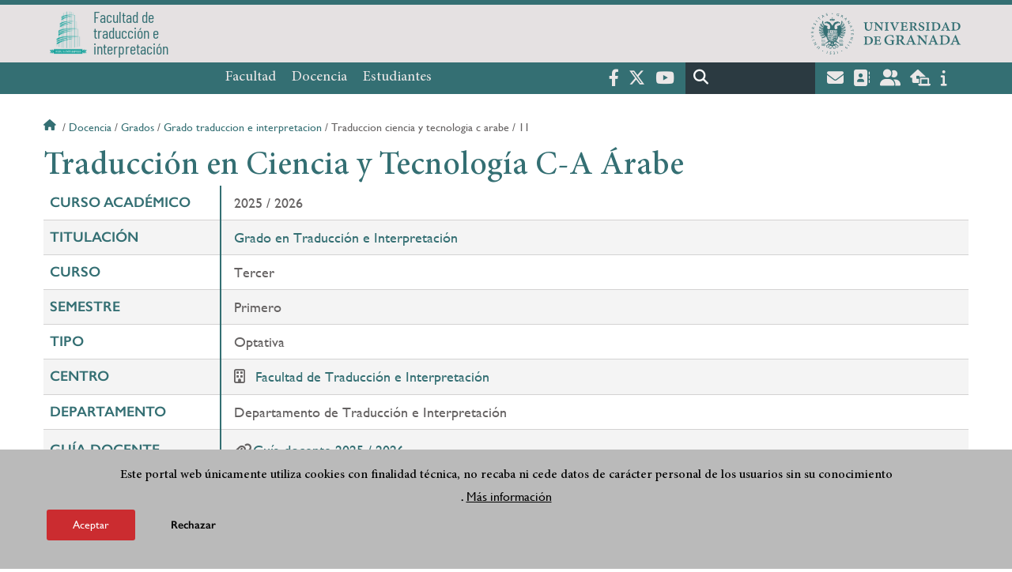

--- FILE ---
content_type: text/html; charset=UTF-8
request_url: https://fti.ugr.es/docencia/grados/grado-traduccion-e-interpretacion/traduccion-ciencia-y-tecnologia-c-arabe/11
body_size: 8199
content:
<!DOCTYPE html>
<html lang="es" dir="ltr" prefix="content: http://purl.org/rss/1.0/modules/content/  dc: http://purl.org/dc/terms/  foaf: http://xmlns.com/foaf/0.1/  og: http://ogp.me/ns#  rdfs: http://www.w3.org/2000/01/rdf-schema#  schema: http://schema.org/  sioc: http://rdfs.org/sioc/ns#  sioct: http://rdfs.org/sioc/types#  skos: http://www.w3.org/2004/02/skos/core#  xsd: http://www.w3.org/2001/XMLSchema# " class="no-grid">
  <head>
    <meta charset="utf-8" />
<script async src="https://www.googletagmanager.com/gtag/js?id=UA-27713479-1"></script>
<script>window.dataLayer = window.dataLayer || [];function gtag(){dataLayer.push(arguments)};gtag("js", new Date());gtag("set", "developer_id.dMDhkMT", true);gtag("config", "UA-27713479-1", {"groups":"default","anonymize_ip":true,"page_placeholder":"PLACEHOLDER_page_path","allow_ad_personalization_signals":false});gtag("config", "G-3D773VHR8H", {"groups":"default","page_placeholder":"PLACEHOLDER_page_location","allow_ad_personalization_signals":false});</script>
<script>var _paq = _paq || [];(function(){var u=(("https:" == document.location.protocol) ? "https://analiticasweb.ugr.es/" : "http://analiticasweb.ugr.es/");_paq.push(["setSiteId", "33"]);_paq.push(["setTrackerUrl", u+"matomo.php"]);_paq.push(["setDoNotTrack", 1]);if (!window.matomo_search_results_active) {_paq.push(["trackPageView"]);}_paq.push(["setIgnoreClasses", ["no-tracking","colorbox"]]);_paq.push(["enableLinkTracking"]);var d=document,g=d.createElement("script"),s=d.getElementsByTagName("script")[0];g.type="text/javascript";g.defer=true;g.async=true;g.src=u+"matomo.js";s.parentNode.insertBefore(g,s);})();</script>
<meta name="geo.region" content="ES" />
<meta name="geo.placename" content="Granada, España" />
<meta property="og:site_name" content="Facultad de Traducción e Interpretación" />
<meta http-equiv="content-language" content="es" />
<link rel="canonical" href="https://fti.ugr.es/docencia/grados/grado-traduccion-e-interpretacion/traduccion-ciencia-y-tecnologia-c-arabe/11" />
<meta property="og:type" content="website" />
<meta name="description" content="Las actividades de la Facultad de Traducción e Interpretación se desarrollan tanto en el Palacio de las Columnas, como en el edificio de la calle Buensuceso" />
<meta property="og:url" content="https://fti.ugr.es/docencia/grados/grado-traduccion-e-interpretacion/traduccion-ciencia-y-tecnologia-c-arabe/11" />
<meta property="og:title" content="Traducción en Ciencia y Tecnología C-A Árabe | Facultad de Traducción e Interpretación" />
<meta property="og:image" content="https://fti.ugr.es/themes/custom/ugr/screenshot.png" />
<meta property="og:image:width" content="400px" />
<meta property="og:image:height" content="400px" />
<meta property="og:image:alt" content="Logo Universidad de Granada (UGR)" />
<meta name="Generator" content="Drupal 8 (https://www.drupal.org)" />
<meta name="MobileOptimized" content="width" />
<meta name="HandheldFriendly" content="true" />
<meta name="viewport" content="width=device-width, initial-scale=1.0" />
<script>function euCookieComplianceLoadScripts(category) {var scriptTag = document.createElement("script");scriptTag.src = "https:\/\/www.google-analytics.com\/analytics.js";document.body.appendChild(scriptTag);}</script>
<style>div#sliding-popup, div#sliding-popup .eu-cookie-withdraw-banner, .eu-cookie-withdraw-tab {background: #BABABA} div#sliding-popup.eu-cookie-withdraw-wrapper { background: transparent; } #sliding-popup h1, #sliding-popup h2, #sliding-popup h3, #sliding-popup p, #sliding-popup label, #sliding-popup div, .eu-cookie-compliance-more-button, .eu-cookie-compliance-secondary-button, .eu-cookie-withdraw-tab { color: #000000;} .eu-cookie-withdraw-tab { border-color: #000000;}</style>
<meta name="theme-color" content="#346f73" />
<link rel="shortcut icon" href="/themes/custom/ugr/favicon.ico" type="image/vnd.microsoft.icon" />
<script>window.a2a_config=window.a2a_config||{};a2a_config.callbacks=[];a2a_config.overlays=[];a2a_config.templates={};</script>

    <title>Traducción en Ciencia y Tecnología C-A Árabe | Facultad de Traducción e Interpretación</title>
    <link rel="stylesheet" media="all" href="/sites/centros/fti/public/css/css_3E0U5OHLZ0jqlgHG53-iz_KOlZSN5R3wmUo1zTOopps.css" />
<link rel="stylesheet" media="all" href="/sites/centros/fti/public/css/css_YU1rFi82v6aYtuLGN9QOV7iDBcRn78M5GqCnCAkVcq0.css" />

    <script type="application/json" data-drupal-selector="drupal-settings-json">{"path":{"baseUrl":"\/","scriptPath":null,"pathPrefix":"","currentPath":"informacion-academica\/grados\/grado-traduccion-e-interpretacion\/traduccion-ciencia-y-tecnologia-c-arabe\/11","currentPathIsAdmin":false,"isFront":false,"currentLanguage":"es"},"pluralDelimiter":"\u0003","suppressDeprecationErrors":true,"google_analytics":{"account":{},"trackOutbound":true,"trackMailto":true,"trackTel":true,"trackDownload":true,"trackDownloadExtensions":"7z|aac|arc|arj|asf|asx|avi|bin|csv|doc(x|m)?|dot(x|m)?|exe|flv|gif|gz|gzip|hqx|jar|jpe?g|js|mp(2|3|4|e?g)|mov(ie)?|msi|msp|pdf|phps|png|ppt(x|m)?|pot(x|m)?|pps(x|m)?|ppam|sld(x|m)?|thmx|qtm?|ra(m|r)?|sea|sit|tar|tgz|torrent|txt|wav|wma|wmv|wpd|xls(x|m|b)?|xlt(x|m)|xlam|xml|z|zip"},"matomo":{"disableCookies":false,"trackMailto":true},"eu_cookie_compliance":{"popup_enabled":true,"popup_agreed_enabled":false,"popup_hide_agreed":false,"popup_clicking_confirmation":false,"popup_scrolling_confirmation":false,"popup_html_info":"\u003Cdiv class=\u0022eu-cookie-compliance-banner eu-cookie-compliance-banner-info eu-cookie-compliance-banner--opt-in\u0022\u003E\n  \u003Cdiv class=\u0022popup-content info eu-cookie-compliance-content\u0022\u003E\n    \u003Cdiv id=\u0022popup-text\u0022 class=\u0022eu-cookie-compliance-message\u0022\u003E\n      \u003Ch2\u003EEste portal web \u00fanicamente utiliza cookies con finalidad t\u00e9cnica, no recaba ni cede datos de car\u00e1cter personal de los usuarios sin su conocimiento\u003C\/h2\u003E\n\u003Cp\u003E.\u003C\/p\u003E\n\n              \u003Cbutton type=\u0022button\u0022 class=\u0022find-more-button eu-cookie-compliance-more-button\u0022\u003EM\u00e1s informaci\u00f3n\u003C\/button\u003E\n          \u003C\/div\u003E\n\n    \n    \u003Cdiv id=\u0022popup-buttons\u0022 class=\u0022eu-cookie-compliance-buttons\u0022\u003E\n      \u003Cbutton type=\u0022button\u0022 class=\u0022agree-button eu-cookie-compliance-secondary-button\u0022\u003EAceptar\u003C\/button\u003E\n              \u003Cbutton type=\u0022button\u0022 class=\u0022decline-button eu-cookie-compliance-default-button\u0022\u003ERechazar\u003C\/button\u003E\n          \u003C\/div\u003E\n  \u003C\/div\u003E\n\u003C\/div\u003E","use_mobile_message":false,"mobile_popup_html_info":"\u003Cdiv class=\u0022eu-cookie-compliance-banner eu-cookie-compliance-banner-info eu-cookie-compliance-banner--opt-in\u0022\u003E\n  \u003Cdiv class=\u0022popup-content info eu-cookie-compliance-content\u0022\u003E\n    \u003Cdiv id=\u0022popup-text\u0022 class=\u0022eu-cookie-compliance-message\u0022\u003E\n      \n              \u003Cbutton type=\u0022button\u0022 class=\u0022find-more-button eu-cookie-compliance-more-button\u0022\u003EM\u00e1s informaci\u00f3n\u003C\/button\u003E\n          \u003C\/div\u003E\n\n    \n    \u003Cdiv id=\u0022popup-buttons\u0022 class=\u0022eu-cookie-compliance-buttons\u0022\u003E\n      \u003Cbutton type=\u0022button\u0022 class=\u0022agree-button eu-cookie-compliance-secondary-button\u0022\u003EAceptar\u003C\/button\u003E\n              \u003Cbutton type=\u0022button\u0022 class=\u0022decline-button eu-cookie-compliance-default-button\u0022\u003ERechazar\u003C\/button\u003E\n          \u003C\/div\u003E\n  \u003C\/div\u003E\n\u003C\/div\u003E","mobile_breakpoint":768,"popup_html_agreed":false,"popup_use_bare_css":false,"popup_height":"auto","popup_width":"100%","popup_delay":1000,"popup_link":"\/condiciones-legales","popup_link_new_window":true,"popup_position":false,"fixed_top_position":true,"popup_language":"es","store_consent":false,"better_support_for_screen_readers":false,"cookie_name":"","reload_page":false,"domain":"","domain_all_sites":false,"popup_eu_only_js":false,"cookie_lifetime":100,"cookie_session":0,"disagree_do_not_show_popup":false,"method":"opt_in","whitelisted_cookies":"","withdraw_markup":"\u003Cbutton type=\u0022button\u0022 class=\u0022eu-cookie-withdraw-tab\u0022\u003EOpciones de privacidad\u003C\/button\u003E\n\u003Cdiv class=\u0022eu-cookie-withdraw-banner\u0022\u003E\n  \u003Cdiv class=\u0022popup-content info eu-cookie-compliance-content\u0022\u003E\n    \u003Cdiv id=\u0022popup-text\u0022 class=\u0022eu-cookie-compliance-message\u0022\u003E\n      \u003Ch2\u003EUsamos cookies para mejorar la experiencia de usuario\u003C\/h2\u003E\n\u003Cp\u003EHas dado tu consentimiento para el uso de cookies.\u003C\/p\u003E\n\n    \u003C\/div\u003E\n    \u003Cdiv id=\u0022popup-buttons\u0022 class=\u0022eu-cookie-compliance-buttons\u0022\u003E\n      \u003Cbutton type=\u0022button\u0022 class=\u0022eu-cookie-withdraw-button\u0022\u003ERetirar consentimiento\u003C\/button\u003E\n    \u003C\/div\u003E\n  \u003C\/div\u003E\n\u003C\/div\u003E","withdraw_enabled":false,"withdraw_button_on_info_popup":false,"cookie_categories":[],"enable_save_preferences_button":true,"fix_first_cookie_category":true,"select_all_categories_by_default":false},"ajaxTrustedUrl":{"\/search\/node":true},"user":{"uid":0,"permissionsHash":"d3bf6c478b9e53b039d041bd15b0c49b4bb979343281a0bc4d612efcd6c04bc3"}}</script>

<!--[if lte IE 8]>
<script src="/sites/centros/fti/public/js/js_VtafjXmRvoUgAzqzYTA3Wrjkx9wcWhjP0G4ZnnqRamA.js"></script>
<![endif]-->
<script src="/core/assets/vendor/modernizr/modernizr.min.js?v=3.3.1"></script>
<script src="/sites/centros/fti/public/js/js_gLAyn08VwpYqojr4Swf_TZ-VaophE2Kl_Krj94F3uME.js"></script>

   
  </head>
  <body class="layout-no-sidebars page-node-traducción-en-ciencia-y-tecnología-c-a-Árabe path-informacion-academica">
    <a href="#main-content" class="visually-hidden focusable skip-link">
      Pasar al contenido principal
    </a>
    
      <div class="dialog-off-canvas-main-canvas" data-off-canvas-main-canvas>
    <div class="layout-container">

  <header role="banner" aria-label="Cabecera de sitio">
          <div class="top-bar">
          <div class="region region-top-bar">
    <div id="block-subsite-branding" class="clearfix block block-system block-system-branding-block">
  
    
                  <a href="https://www.ugr.es" title="Universidad de Granada" class="site-logo logo-ugr logoSVG">
            <img src="/sites/centros/fti/public/color/ugr-cbd92ee4/logo-mono.svg" alt="Universidad de Granada"/>
        </a>   
                
    

            <div class="site-name">
                            <a href="/" title="Home" class="site-logo logo-text">
                    <img src="/sites/centros/fti/public/template-extra/logo%20traducci%C3%B3n.png" alt="Facultad de Traducción e Interpretación"/>
                    <div class="name">Facultad de<br>traducción e <br>interpretación</div>
                </a>  
                    </div>
    
    
    
</div>

  </div>

      </div>
        <div class="site-header">      
                <div class="region region-secondary-menu">
    
<nav role="navigation" aria-labelledby="block-menuprincipalsitio-menu" id="block-menuprincipalsitio" class="block block-menu navigation menu--main-menu---site">
            
  <label class="visually-hidden" id="block-menuprincipalsitio-menu">Menú Principal Sitio</label>
  

        

              <ul class="clearfix menu">
                    <li class="menu-item menu-item--expanded">
        
                <a href="/facultad"  aria-expanded="false" aria-haspopup="true"  >Facultad</a>
      
                  
              <ul class="menu">
                    <li class="menu-item">
        
                <a href="/facultad/presentacion" >Presentación</a>
      
              </li>
                <li class="menu-item">
        
                <a href="/facultad/organizacion" >Organización</a>
      
              </li>
                <li class="menu-item">
        
                <a href="/facultad/directorio-personal" >Directorio de personal</a>
      
              </li>
                <li class="menu-item">
        
                <a href="/facultad/localizacion-contacto" >Localización y contacto</a>
      
              </li>
                <li class="menu-item">
        
                <a href="/facultad/documentos" >Documentos</a>
      
              </li>
                <li class="menu-item">
        
                <a href="/facultad/estrategia-calidad" >Estrategia y Calidad</a>
      
              </li>
                <li class="menu-item">
        
                <a href="/facultad/noticias" >Noticias</a>
      
              </li>
                <li class="menu-item">
        
                <a href="/facultad/newsletter" >Newsletter</a>
      
              </li>
        </ul>
  
              </li>
                <li class="menu-item menu-item--expanded">
        
                <a href="/docencia"  aria-expanded="false" aria-haspopup="true"  >Docencia</a>
      
                  
              <ul class="menu">
                    <li class="menu-item">
        
                <a href="/docencia/grados" >Grados</a>
      
              </li>
                <li class="menu-item">
        
                <a href="/docencia/posgrados" >Posgrados</a>
      
              </li>
                <li class="menu-item">
        
                <a href="/docencia/profesorado" >Profesorado</a>
      
              </li>
                <li class="menu-item">
        
                <a href="/docencia/departamentos" >Departamentos</a>
      
              </li>
        </ul>
  
              </li>
                <li class="menu-item menu-item--expanded">
        
                <a href="/estudiantes"  aria-expanded="false" aria-haspopup="true"  >Estudiantes</a>
      
                  
              <ul class="menu">
                    <li class="menu-item">
        
                <a href="/estudiantes/informacion-general" >Información general</a>
      
              </li>
                <li class="menu-item">
        
                <a href="/estudiantes/delegacion" >Delegación de Estudiantes</a>
      
              </li>
                <li class="menu-item">
        
                <a href="/estudiantes/movilidad" >Movilidad</a>
      
              </li>
        </ul>
  
              </li>
        </ul>
  


  </nav>

  </div>

              <div class="region region-header">
    <div id="block-socialmedialinks" class="block-social-media-links block block-social-media-links-block">
  
    
      

<ul class="social-media-links--platforms platforms inline horizontal">
      <li>
      <a href="https://www.facebook.com/universidadgranada/"  target="_blank" aria-label="Facebook" title="Facebook" >
        <span class='fab fa-facebook-f fa-2x'></span> Facebook
      </a>
    </li>
      <li>
      <a href="https://www.twitter.com/CanalUGR"  target="_blank" aria-label="Twitter" title="Twitter" >
        <span class='fab fa-x-twitter fa-2x'></span> Twitter
      </a>
    </li>
      <li>
      <a href="https://www.youtube.com/user/UGRmedios"  target="_blank" aria-label="Youtube" title="Youtube" >
        <span class='fab fa-youtube fa-2x'></span> Youtube
      </a>
    </li>
  </ul>

  </div>
<div class="search-block-form block block-search container-inline" data-drupal-selector="search-block-form" id="block-ugr-search" role="search">
  
    
      <form action="/search/node" method="get" id="search-block-form" accept-charset="UTF-8">
  <div class="js-form-item form-item js-form-type-search form-type-search js-form-item-keys form-item-keys form-no-label">
      <label for="edit-keys" class="visually-hidden">Buscar</label>
        <input title="Escriba lo que quiere buscar." data-drupal-selector="edit-keys" type="search" id="edit-keys" name="keys" value="" size="15" maxlength="128" class="form-search" />

        </div>
<div data-drupal-selector="edit-actions" class="form-actions js-form-wrapper form-wrapper" id="edit-actions"><input class="search-form__submit button js-form-submit form-submit" data-drupal-selector="edit-submit" type="submit" id="edit-submit" value="Buscar" />
</div>

</form>

  </div>
<div id="block-globalsearchicon" class="block block-block-content block-block-content60a7a0d0-ec9e-4546-9198-86c762bd3510">
  
    
      
            <div class="clearfix text-formatted field field--name-body field--type-text-with-summary field--label-hidden field__item"><span class="search-icon"></span></div>
      
  </div>
<div id="block-socialmedialinks-2" class="block-social-media-links block block-social-media-links-block">
  
    
      

<ul class="social-media-links--platforms platforms inline horizontal">
      <li>
      <a href="https://www.ugr.es/servicios/correo-electronico"  target="_blank" aria-label="Correo institucional" title="Correo institucional" >
        <span class='fa fa-envelope fa-2x'></span> E-Mail - UGR
      </a>
    </li>
      <li>
      <a href="https://directorio.ugr.es"  target="_blank" aria-label="Directorio" title="Directorio" >
        <span class='fa fa-address-book fa-2x'></span> Directorio UGR
      </a>
    </li>
      <li>
      <a href="https://oficinavirtual.ugr.es/ai/"  target="_blank" aria-label="Oficina Virtual / Acceso Identificado" title="Oficina Virtual / Acceso Identificado" >
        <span class='fa fa-user-friends fa-2x'></span> Acceso identificado
      </a>
    </li>
      <li>
      <a href="https://sede.ugr.es/"  target="_blank" aria-label="Sede electrónica" title="Sede electrónica" >
        <span class='fa fa-laptop-house fa-2x'></span> Sede UGR
      </a>
    </li>
      <li>
      <a href="https://www.ugr.es/info"  target="_blank" aria-label="Portal de atención al usuario infoUGR" title="Portal de atención al usuario infoUGR" >
        <span class='fa fa-info fa-2x'></span> Info UGR
      </a>
    </li>
  </ul>

  </div>
<div id="block-globalburgermenu" class="block block-block-content block-block-content81103a58-c824-4358-8ed5-4760d037f6bb">
  
    
      
            <div class="clearfix text-formatted field field--name-body field--type-text-with-summary field--label-hidden field__item"><span class="burger-icon"></span></div>
      
  </div>

  </div>

    </div>    
            <div class="region region-searcher">
    <div class="search-block-form block block-search container-inline" data-drupal-selector="search-block-form-2" id="block-formulariodebusqueda" role="search">
  
    
      <form action="/search/node" method="get" id="search-block-form--2" accept-charset="UTF-8">
  <div class="js-form-item form-item js-form-type-search form-type-search js-form-item-keys form-item-keys form-no-label">
      <label for="edit-keys--2" class="visually-hidden">Buscar</label>
        <input title="Escriba lo que quiere buscar." data-drupal-selector="edit-keys" type="search" id="edit-keys--2" name="keys" value="" size="15" maxlength="128" class="form-search" />

        </div>
<div data-drupal-selector="edit-actions" class="form-actions js-form-wrapper form-wrapper" id="edit-actions--2"><input class="search-form__submit button js-form-submit form-submit" data-drupal-selector="edit-submit" type="submit" id="edit-submit--2" value="Buscar" />
</div>

</form>

  </div>

  </div>

      </header>
  
        <div class="region region-highlighted">
    <div data-drupal-messages-fallback class="hidden"></div>

  </div>

  
  
        <div class="region region-breadcrumb">
    <div id="block-ugr-breadcrumbs" class="block block-system block-system-breadcrumb-block">
  
    
        <nav class="breadcrumb" role="navigation" aria-labelledby="system-breadcrumb">
    <label id="system-breadcrumb" class="visually-hidden">Sobrescribir enlaces de ayuda a la navegación</label>
    <ol>
          <li>
                  <a href="/">Inicio</a>
              </li>
          <li>
                  <a href="/docencia">Docencia</a>
              </li>
          <li>
                  <a href="/docencia/grados">Grados</a>
              </li>
          <li>
                  <a href="/docencia/grados/grado-traduccion-e-interpretacion">Grado traduccion e interpretacion</a>
              </li>
          <li>
                  Traduccion ciencia y tecnologia c arabe
              </li>
          <li>
                  11
              </li>
        </ol>
  </nav>

  </div>

  </div>

  
  
  

  <main role="main">
    <a id="main-content" tabindex="-1"></a>
    <div class="layout-content">
        <div class="region region-content">
    <div id="block-ugr-page-title" class="block block-core block-page-title-block">
  
    
      
  <h1 class="page-title">Traducción en Ciencia y Tecnología C-A Árabe</h1>


  </div>
<div id="block-ugr-content" class="block block-system block-system-main-block">
  
    
      
<!-- Mostramos los datos genéricos de la entidad -->


<article class="info-academica asignatura">
        
                    <div class="html-before">
                
            </div>
                <table class="datos-asignatura">
            <tr><th class="active-line base-color-text">Curso académico</th><td>2025 / 2026</td></tr>
            <tr><th class="active-line base-color-text">Titulación</th>
                <td>
                                            <a href="http://fti.ugr.es/docencia/grados/grado-traduccion-e-interpretacion">Grado en Traducción e Interpretación</a>
                                    </td>
            </tr>
            <tr><th class="active-line base-color-text">Curso</th><td>Tercer</td></tr>
            <tr><th class="active-line base-color-text">Semestre</th>
                <td>
                                            Primero
                                    </td>
            </tr>
            <tr><th class="active-line base-color-text">Tipo</th><td>Optativa</td></tr>
            <tr><th class="active-line base-color-text">Centro</th>
                            <td>
                                            <i class="icon-centro"></i>
                                                    <a href="https://fti.ugr.es">Facultad de Traducción e Interpretación</a>
                                                            </td>
            </tr>
            <tr>
                <th class="active-line base-color-text">
                                            Departamento
                                    </th>
                <td>
                                                                        Departamento de Traducción e Interpretación
                                                            </td>
            </tr>
                            <th class="active-line base-color-text">
                    Guía docente
                </th>
                <td>
                    <ul class="guias">
                
                            <li><i class="fas fa-link"></i><a href="http://fti.ugr.es/docencia/grados/grado-traduccion-e-interpretacion/traduccion-ciencia-y-tecnologia-c-arabe/11/guia-docente">Guía docente 2025 / 2026  </a></li>
            
                                                        
            
                </ul>                </td>
            
        </table>


            <h2>Profesorado</h2>
        <div class="block-views-blockpeople-subject-asignatura-persona">

            <div class="view-people-subject view-id-people_subject">
                <div class="view-content">
                                            <div class="profesorado-asignatura">
  <h3>Teoría</h3>

  <ul class="profesores">
          <li class="profesor">
                                <a href="http://fti.ugr.es/facultad/directorio-personal/larosi-haidar-atik">Larosi Haidar Atik</a>
                    <span class="grupos">
                          Grupo&nbsp;
                        A
          </span>
      </li>
          <li class="profesor">
                                <a href="http://fti.ugr.es/facultad/directorio-personal/naima-ilhami-ilhami">Naima Ilhami Ilhami</a>
                    <span class="grupos">
                          Grupo&nbsp;
                        A
          </span>
      </li>
      </ul>
</div>
                                                        </div>
            </div>
        </div>
    
            <div class="horario">
    <h2>Horario</h3>
    <table class="horario">
        <tr>
            <td class="active-line base-color-text">
                <div class="linea  active-base"></div>
                <div class="dia">Día</div>
                <div class="hora">Hora</div>
            </td>
                            <th class="active-line base-color-text"><div class="dia-completo">Lunes</div>
                    <div class="dia-red">L</div>
                </th>
                            <th class="active-line base-color-text"><div class="dia-completo">Martes</div>
                    <div class="dia-red">M</div>
                </th>
                            <th class="active-line base-color-text"><div class="dia-completo">Miércoles</div>
                    <div class="dia-red">X</div>
                </th>
                            <th class="active-line base-color-text"><div class="dia-completo">Jueves</div>
                    <div class="dia-red">J</div>
                </th>
                            <th class="active-line base-color-text"><div class="dia-completo">Viernes</div>
                    <div class="dia-red">V</div>
                </th>
                    </tr>

                    <tr>
                <th class="active-line base-color-text">7:00</th>
                                    <td>
                                            </td>
                                    <td>
                                            </td>
                                    <td>
                                            </td>
                                    <td>
                                            </td>
                                    <td>
                                            </td>
                            </tr>
                    <tr>
                <th class="active-line base-color-text">8:00</th>
                                    <td>
                                            </td>
                                    <td>
                                            </td>
                                    <td>
                                            </td>
                                    <td>
                                            </td>
                                    <td>
                                            </td>
                            </tr>
                    <tr>
                <th class="active-line base-color-text">9:00</th>
                                    <td>
                                            </td>
                                    <td>
                                            </td>
                                    <td>
                                            </td>
                                    <td>
                                            </td>
                                    <td>
                                            </td>
                            </tr>
                    <tr>
                <th class="active-line base-color-text">10:00</th>
                                    <td>
                                            </td>
                                    <td>
                                            </td>
                                    <td>
                                            </td>
                                    <td>
                                            </td>
                                    <td>
                                            </td>
                            </tr>
                    <tr>
                <th class="active-line base-color-text">11:00</th>
                                    <td>
                                            </td>
                                    <td>
                                            </td>
                                    <td>
                                            </td>
                                    <td>
                                            </td>
                                    <td>
                                            </td>
                            </tr>
                    <tr>
                <th class="active-line base-color-text">12:00</th>
                                    <td>
                                            </td>
                                    <td>
                                            </td>
                                    <td>
                                            </td>
                                    <td>
                                            </td>
                                    <td>
                                            </td>
                            </tr>
                    <tr>
                <th class="active-line base-color-text">13:00</th>
                                    <td>
                                            </td>
                                    <td>
                                            </td>
                                    <td>
                                            </td>
                                    <td>
                                            </td>
                                    <td>
                                            </td>
                            </tr>
                    <tr>
                <th class="active-line base-color-text">14:00</th>
                                    <td>
                                            </td>
                                    <td>
                                            </td>
                                    <td>
                                            </td>
                                    <td>
                                            </td>
                                    <td>
                                            </td>
                            </tr>
                    <tr>
                <th class="active-line base-color-text">15:00</th>
                                    <td>
                                            </td>
                                    <td>
                                            </td>
                                    <td>
                                            </td>
                                    <td>
                                            </td>
                                    <td>
                                            </td>
                            </tr>
                    <tr>
                <th class="active-line base-color-text">16:00</th>
                                    <td>
                                            </td>
                                    <td>
                                            </td>
                                    <td>
                                            </td>
                                    <td>
                                            </td>
                                    <td>
                                            </td>
                            </tr>
                    <tr>
                <th class="active-line base-color-text">17:00</th>
                                    <td>
                                            </td>
                                    <td>
                                            </td>
                                    <td>
                                            </td>
                                    <td>
                                            </td>
                                    <td>
                                            </td>
                            </tr>
                    <tr>
                <th class="active-line base-color-text">18:00</th>
                                    <td>
                                            </td>
                                    <td>
                                                    
                                                                
                                                                                                                                
                                <div class="clase dia-2" style="height: 76px; min-height: 76px;
                                    width:100%;
                                    left:0%;
                                    top: 0%;
                                    background-color:  #aff8d8;
                                    ">
                                    <div class="grupo"><span>Grupo:</span> A</div>

                                    <div class="otros-datos">
                                        <div>Aula: 7</div>
                                        <div>Fecha de inicio: 15/09/2025</div>
                                        <div>Fecha final: 19/12/2025</div>
                                        <div>Horario: De 18:00 a 20:00</div>
                                    </div>
                                </div>
                                                                        </td>
                                    <td>
                                            </td>
                                    <td>
                                                    
                                                                
                                                                                                                                
                                <div class="clase dia-4" style="height: 76px; min-height: 76px;
                                    width:100%;
                                    left:0%;
                                    top: 0%;
                                    background-color:  #aff8d8;
                                    ">
                                    <div class="grupo"><span>Grupo:</span> A</div>

                                    <div class="otros-datos">
                                        <div>Aula: 7</div>
                                        <div>Fecha de inicio: 15/09/2025</div>
                                        <div>Fecha final: 19/12/2025</div>
                                        <div>Horario: De 18:00 a 20:00</div>
                                    </div>
                                </div>
                                                                        </td>
                                    <td>
                                            </td>
                            </tr>
                    <tr>
                <th class="active-line base-color-text">19:00</th>
                                    <td>
                                            </td>
                                    <td>
                                            </td>
                                    <td>
                                            </td>
                                    <td>
                                            </td>
                                    <td>
                                            </td>
                            </tr>
                    <tr>
                <th class="active-line base-color-text">20:00</th>
                                    <td>
                                            </td>
                                    <td>
                                            </td>
                                    <td>
                                            </td>
                                    <td>
                                            </td>
                                    <td>
                                            </td>
                            </tr>
                    <tr>
                <th class="active-line base-color-text">21:00</th>
                                    <td>
                                            </td>
                                    <td>
                                            </td>
                                    <td>
                                            </td>
                                    <td>
                                            </td>
                                    <td>
                                            </td>
                            </tr>
                    <tr>
                <th class="active-line base-color-text">22:00</th>
                                    <td>
                                            </td>
                                    <td>
                                            </td>
                                    <td>
                                            </td>
                                    <td>
                                            </td>
                                    <td>
                                            </td>
                            </tr>
            </table>
</div>    
    
            <div class="html-before paragraph--type--rich-text">
            
        </div>
    </article>

  </div>

  </div>

    </div>
    
      </main>


  
  <footer class="site-footer" role="complementary">
    <div class="footer-content">
                <div class="region region-content-bottom">
    <div id="block-marcadelsitio" class="clearfix block block-system block-system-branding-block">
  
    
                  <div class="universidad">
        <a href="https://www.ugr.es" title="Universidad de Granada" class="site-logo logoSVG">
            <img src="/sites/centros/fti/public/color/ugr-cbd92ee4/logo-footer.svg" alt="Universidad de Granada"/>
        </a>      
    

         
           
        <div class="site-name">
            <a href="/" title="Home" rel="home">Facultad de Traducción e Interpretación</a>
        </div>
    
    
                        <a href="https://www.arqus-alliance.eu/" title="Arqus alliance" class="arqus-logo logoSVG">
                <img src="/sites/centros/fti/public/color/ugr-cbd92ee4/arqus-alliance.svg" alt="Logo Arqus alliance"/>
            </a> 
                </div>      
    
</div>

<nav role="navigation" aria-labelledby="block-piedepagina-menu" id="block-piedepagina" class="block block-menu navigation menu--footer">
      
  <label id="block-piedepagina-menu">Enlaces destacados</label>
  

        
              <ul class="clearfix menu">
                    <li class="menu-item">
        <a href="/facultad/restringido/acceso" data-drupal-link-system-path="node/6399">Acceso Restringido Miembros</a>
              </li>
                <li class="menu-item">
        <a href="https://alumni.ugr.es/">Alumni UGR</a>
              </li>
                <li class="menu-item">
        <a href="https://viceinfrasos.ugr.es/unidades/calidad-ambiental/compromiso#title0" title="Certificado ISO 14001/2015 de calidad ambiental">Certificado UNE-EN ISO 45001 y 14001 de calidad ambiental</a>
              </li>
                <li class="menu-item">
        <a href="https://calidad.ugr.es/unidad-calidad/servicios/iso" title="Certificado de Calidad ISO 9001">Certificado de Calidad ISO 9001</a>
              </li>
                <li class="menu-item">
        <a href="https://sucre.ugr.es/ti/">Cesión de espacios/Reserva de Aulas</a>
              </li>
                <li class="menu-item">
        <a href="https://fti.ugr.es/facultad/presentacion/secretaria/ciges">Cita previa</a>
              </li>
                <li class="menu-item">
        <a href="https://grados.ugr.es/traduccion/pages/banner/doblestitulaciones">Dobles y múltiples titulaciones</a>
              </li>
                <li class="menu-item">
        <a href="https://unidadigualdad.ugr.es/pages/iiplandeigualdad_ugr">Plan de Igualdad UGR</a>
              </li>
                <li class="menu-item">
        <a href="https://viics.ugr.es/areas/igualdad-conciliacion/prevencion-y-atencion">Prevención y Respuesta Acoso</a>
              </li>
                <li class="menu-item">
        <a href="https://sede.ugr.es">Sede electrónica</a>
              </li>
        </ul>
  


  </nav>
<div id="block-logosfooter" class="block block-ugr-general block-logos-footer-block">
  
    
      <div class="logos-footer-block"><div class="logos-footer"><a href='http://www.universia.es/' title='Universia' class='excelencia-logo logoSVG'>
                        <img src='/sites/centros/fti/public/color/ugr-cbd92ee4/universia.svg' alt='Logo Universia' />
                    </a><a href='https://investigacion.ugr.es/pages/hrs4r' title='Human Resources Strategy for Researchers' class='excelencia-logo logoSVG'>
              <img src='/sites/centros/fti/public/color/ugr-cbd92ee4/excelencia.svg' alt='Human Resources Strategy for Researchers' />
             </a></div></div>

  </div>

  </div>

                  
    </div>
            <div class="region region-footer-submenu">
    <div class="views-element-container block block-views block-views-blocklogos-footer-block-2" id="block-views-block-logos-footer-block-2">
  
    
      <div><div class="view view-logos-footer view-id-logos_footer view-display-id-block_2 js-view-dom-id-43fd7c754b8e597f0e235fe8b00eec6804bc2539adc62c174a4d7d0be960a55c">
  
    
      
  
          </div>
</div>

  </div>

  </div>

      </footer>
  

    <footer class="site-footer" role="contentinfo">
        <div class="region region-footer-info">
    <div id="block-socialmedialinks-3" class="block-social-media-links block block-social-media-links-block">
  
    
      

<ul class="social-media-links--platforms platforms inline horizontal">
      <li>
      <a href="https://www.facebook.com/universidadgranada/"  target="_blank" aria-label="Facebook" title="Facebook" >
        <span class='fab fa-facebook-f fa-2x'></span> Facebook
      </a>
    </li>
      <li>
      <a href="https://www.twitter.com/CanalUGR"  target="_blank" aria-label="Twitter" title="Twitter" >
        <span class='fab fa-x-twitter fa-2x'></span> Twitter
      </a>
    </li>
      <li>
      <a href="https://www.youtube.com/user/UGRmedios"  target="_blank" aria-label="Youtube" title="Youtube" >
        <span class='fab fa-youtube fa-2x'></span> Youtube
      </a>
    </li>
  </ul>

  </div>

<nav role="navigation" aria-labelledby="block-footersubmenu-menu" id="block-footersubmenu" class="block block-menu navigation menu--footer-submenu">
            
  <label class="visually-hidden" id="block-footersubmenu-menu">Footer submenu</label>
  

        
              <ul class="clearfix menu">
                    <li class="menu-item">
        <a href="/facultad/localizacion-contacto/quejas-sugerencias-felicitaciones" data-drupal-link-system-path="node/3808">Quejas, sugerencias y felicitaciones</a>
              </li>
                <li class="menu-item">
        <a href="/accesibilidad" data-drupal-link-system-path="accesibilidad">Accesibilidad</a>
              </li>
                <li class="menu-item">
        <a href="/condiciones-legales" data-drupal-link-system-path="condiciones-legales">Condiciones legales</a>
              </li>
                <li class="menu-item">
        <a href="/sitemap" data-drupal-link-system-path="sitemap">Mapa web</a>
              </li>
        </ul>
  


  </nav>
<div id="block-copyrightblock" class="block block-ugr-general block-copyright-block">
  
    
      <div class="copyright-block">&copy; 2026 Universidad de Granada</div>

  </div>

  </div>

    </footer>
  
  <div class="back-to-top"></div>

</div>
  </div>

    
    <script src="/sites/centros/fti/public/js/js_MlwWLWfHS89RlDkUG3-hGHYfJ6QKlZ73bd5tcAZbgWk.js"></script>
<script src="https://static.addtoany.com/menu/page.js" async></script>
<script src="/sites/centros/fti/public/js/js_7qIhOwAwAEEQZDA-0QKWX6Qun1DE1QR1CY9Gr4D26HY.js"></script>

  </body>
</html>


--- FILE ---
content_type: text/css
request_url: https://fti.ugr.es/sites/centros/fti/public/css/css_YU1rFi82v6aYtuLGN9QOV7iDBcRn78M5GqCnCAkVcq0.css
body_size: 110925
content:
@import 'https://fonts.googleapis.com/css?family=Lato:300,300i,400,400i,700,900|Montserrat';.action-links{margin:1em 0;padding:0;list-style:none;}[dir="rtl"] .action-links{margin-right:0;}.action-links li{display:inline-block;margin:0 0.3em;}.action-links li:first-child{margin-left:0;}[dir="rtl"] .action-links li:first-child{margin-right:0;margin-left:0.3em;}.button-action{display:inline-block;padding:0.2em 0.5em 0.3em;text-decoration:none;line-height:160%;}.button-action:before{margin-left:-0.1em;padding-right:0.2em;content:"+";font-weight:900;}[dir="rtl"] .button-action:before{margin-right:-0.1em;margin-left:0;padding-right:0;padding-left:0.2em;}
.breadcrumb{padding-bottom:0.5em;}.breadcrumb ol{margin:0;padding:0;}[dir="rtl"] .breadcrumb ol{margin-right:0;}.breadcrumb li{display:inline;margin:0;padding:0;list-style-type:none;}.breadcrumb li:before{content:" \BB ";}.breadcrumb li:first-child:before{content:none;}
.button,.image-button{margin-right:1em;margin-left:1em;}.button:first-child,.image-button:first-child{margin-right:0;margin-left:0;}
.collapse-processed > summary{padding-right:0.5em;padding-left:0.5em;}.collapse-processed > summary:before{float:left;width:1em;height:1em;content:"";background:url(/core/misc/menu-expanded.png) 0 100% no-repeat;}[dir="rtl"] .collapse-processed > summary:before{float:right;background-position:100% 100%;}.collapse-processed:not([open]) > summary:before{-ms-transform:rotate(-90deg);-webkit-transform:rotate(-90deg);transform:rotate(-90deg);background-position:25% 35%;}[dir="rtl"] .collapse-processed:not([open]) > summary:before{-ms-transform:rotate(90deg);-webkit-transform:rotate(90deg);transform:rotate(90deg);background-position:75% 35%;}
.container-inline label:after,.container-inline .label:after{content:":";}.form-type-radios .container-inline label:after,.form-type-checkboxes .container-inline label:after{content:"";}.form-type-radios .container-inline .form-type-radio,.form-type-checkboxes .container-inline .form-type-checkbox{margin:0 1em;}.container-inline .form-actions,.container-inline.form-actions{margin-top:0;margin-bottom:0;}
details{margin-top:1em;margin-bottom:1em;border:1px solid #ccc;}details > .details-wrapper{padding:0.5em 1.5em;}summary{padding:0.2em 0.5em;cursor:pointer;}
.exposed-filters .filters{float:left;margin-right:1em;}[dir="rtl"] .exposed-filters .filters{float:right;margin-right:0;margin-left:1em;}.exposed-filters .form-item{margin:0 0 0.1em 0;padding:0;}.exposed-filters .form-item label{float:left;width:10em;font-weight:normal;}[dir="rtl"] .exposed-filters .form-item label{float:right;}.exposed-filters .form-select{width:14em;}.exposed-filters .current-filters{margin-bottom:1em;}.exposed-filters .current-filters .placeholder{font-weight:bold;font-style:normal;}.exposed-filters .additional-filters{float:left;margin-right:1em;}[dir="rtl"] .exposed-filters .additional-filters{float:right;margin-right:0;margin-left:1em;}
.field__label{font-weight:bold;}.field--label-inline .field__label,.field--label-inline .field__items{float:left;}.field--label-inline .field__label,.field--label-inline > .field__item,.field--label-inline .field__items{padding-right:0.5em;}[dir="rtl"] .field--label-inline .field__label,[dir="rtl"] .field--label-inline .field__items{padding-right:0;padding-left:0.5em;}.field--label-inline .field__label::after{content:":";}
form .field-multiple-table{margin:0;}form .field-multiple-table .field-multiple-drag{width:30px;padding-right:0;}[dir="rtl"] form .field-multiple-table .field-multiple-drag{padding-left:0;}form .field-multiple-table .field-multiple-drag .tabledrag-handle{padding-right:0.5em;}[dir="rtl"] form .field-multiple-table .field-multiple-drag .tabledrag-handle{padding-right:0;padding-left:0.5em;}form .field-add-more-submit{margin:0.5em 0 0;}.form-item,.form-actions{margin-top:1em;margin-bottom:1em;}tr.odd .form-item,tr.even .form-item{margin-top:0;margin-bottom:0;}.form-composite > .fieldset-wrapper > .description,.form-item .description{font-size:0.85em;}label.option{display:inline;font-weight:normal;}.form-composite > legend,.label{display:inline;margin:0;padding:0;font-size:inherit;font-weight:bold;}.form-checkboxes .form-item,.form-radios .form-item{margin-top:0.4em;margin-bottom:0.4em;}.form-type-radio .description,.form-type-checkbox .description{margin-left:2.4em;}[dir="rtl"] .form-type-radio .description,[dir="rtl"] .form-type-checkbox .description{margin-right:2.4em;margin-left:0;}.marker{color:#e00;}.form-required:after{display:inline-block;width:6px;height:6px;margin:0 0.3em;content:"";vertical-align:super;background-image:url(/core/misc/icons/ee0000/required.svg);background-repeat:no-repeat;background-size:6px 6px;}abbr.tabledrag-changed,abbr.ajax-changed{border-bottom:none;}.form-item input.error,.form-item textarea.error,.form-item select.error{border:2px solid red;}.form-item--error-message:before{display:inline-block;width:14px;height:14px;content:"";vertical-align:sub;background:url(/core/misc/icons/e32700/error.svg) no-repeat;background-size:contain;}
.icon-help{padding:1px 0 1px 20px;background:url(/core/misc/help.png) 0 50% no-repeat;}[dir="rtl"] .icon-help{padding:1px 20px 1px 0;background-position:100% 50%;}.feed-icon{display:block;overflow:hidden;width:16px;height:16px;text-indent:-9999px;background:url(/core/misc/feed.svg) no-repeat;}
.form--inline .form-item{float:left;margin-right:0.5em;}[dir="rtl"] .form--inline .form-item{float:right;margin-right:0;margin-left:0.5em;}[dir="rtl"] .views-filterable-options-controls .form-item{margin-right:2%;}.form--inline .form-item-separator{margin-top:2.3em;margin-right:1em;margin-left:0.5em;}[dir="rtl"] .form--inline .form-item-separator{margin-right:0.5em;margin-left:1em;}.form--inline .form-actions{clear:left;}[dir="rtl"] .form--inline .form-actions{clear:right;}
.item-list .title{font-weight:bold;}.item-list ul{margin:0 0 0.75em 0;padding:0;}.item-list li{margin:0 0 0.25em 1.5em;padding:0;}[dir="rtl"] .item-list li{margin:0 1.5em 0.25em 0;}.item-list--comma-list{display:inline;}.item-list--comma-list .item-list__comma-list,.item-list__comma-list li,[dir="rtl"] .item-list--comma-list .item-list__comma-list,[dir="rtl"] .item-list__comma-list li{margin:0;}
button.link{margin:0;padding:0;cursor:pointer;border:0;background:transparent;font-size:1em;}label button.link{font-weight:bold;}
ul.inline,ul.links.inline{display:inline;padding-left:0;}[dir="rtl"] ul.inline,[dir="rtl"] ul.links.inline{padding-right:0;padding-left:15px;}ul.inline li{display:inline;padding:0 0.5em;list-style-type:none;}ul.links a.is-active{color:#000;}
ul.menu{margin-left:1em;padding:0;list-style:none outside;text-align:left;}[dir="rtl"] ul.menu{margin-right:1em;margin-left:0;text-align:right;}.menu-item--expanded{list-style-type:circle;list-style-image:url(/core/misc/menu-expanded.png);}.menu-item--collapsed{list-style-type:disc;list-style-image:url(/core/misc/menu-collapsed.png);}[dir="rtl"] .menu-item--collapsed{list-style-image:url(/core/misc/menu-collapsed-rtl.png);}.menu-item{margin:0;padding-top:0.2em;}ul.menu a.is-active{color:#000;}
.more-link{display:block;text-align:right;}[dir="rtl"] .more-link{text-align:left;}
.pager__items{clear:both;text-align:center;}.pager__item{display:inline;padding:0.5em;}.pager__item.is-active{font-weight:bold;}
tr.drag{background-color:#fffff0;}tr.drag-previous{background-color:#ffd;}body div.tabledrag-changed-warning{margin-bottom:0.5em;}
tr.selected td{background:#ffc;}td.checkbox,th.checkbox{text-align:center;}[dir="rtl"] td.checkbox,[dir="rtl"] th.checkbox{text-align:center;}
th.is-active img{display:inline;}td.is-active{background-color:#ddd;}
div.tabs{margin:1em 0;}ul.tabs{margin:0 0 0.5em;padding:0;list-style:none;}.tabs > li{display:inline-block;margin-right:0.3em;}[dir="rtl"] .tabs > li{margin-right:0;margin-left:0.3em;}.tabs a{display:block;padding:0.2em 1em;text-decoration:none;}.tabs a.is-active{background-color:#eee;}.tabs a:focus,.tabs a:hover{background-color:#f5f5f5;}
.form-textarea-wrapper textarea{display:block;box-sizing:border-box;width:100%;margin:0;}
.ui-dialog--narrow{max-width:500px;}@media screen and (max-width:600px){.ui-dialog--narrow{min-width:95%;max-width:95%;}}
.messages{padding:15px 20px 15px 35px;word-wrap:break-word;border:1px solid;border-width:1px 1px 1px 0;border-radius:2px;background:no-repeat 10px 17px;overflow-wrap:break-word;}[dir="rtl"] .messages{padding-right:35px;padding-left:20px;text-align:right;border-width:1px 0 1px 1px;background-position:right 10px top 17px;}.messages + .messages{margin-top:1.538em;}.messages__list{margin:0;padding:0;list-style:none;}.messages__item + .messages__item{margin-top:0.769em;}.messages--status{color:#325e1c;border-color:#c9e1bd #c9e1bd #c9e1bd transparent;background-color:#f3faef;background-image:url(/core/misc/icons/73b355/check.svg);box-shadow:-8px 0 0 #77b259;}[dir="rtl"] .messages--status{margin-left:0;border-color:#c9e1bd transparent #c9e1bd #c9e1bd;box-shadow:8px 0 0 #77b259;}.messages--warning{color:#734c00;border-color:#f4daa6 #f4daa6 #f4daa6 transparent;background-color:#fdf8ed;background-image:url(/core/misc/icons/e29700/warning.svg);box-shadow:-8px 0 0 #e09600;}[dir="rtl"] .messages--warning{border-color:#f4daa6 transparent #f4daa6 #f4daa6;box-shadow:8px 0 0 #e09600;}.messages--error{color:#a51b00;border-color:#f9c9bf #f9c9bf #f9c9bf transparent;background-color:#fcf4f2;background-image:url(/core/misc/icons/e32700/error.svg);box-shadow:-8px 0 0 #e62600;}[dir="rtl"] .messages--error{border-color:#f9c9bf transparent #f9c9bf #f9c9bf;box-shadow:8px 0 0 #e62600;}.messages--error p.error{color:#a51b00;}
*,:before,:after{-webkit-box-sizing:border-box;box-sizing:border-box}html{font-family:sans-serif;-ms-text-size-adjust:100%;-webkit-text-size-adjust:100%}body{margin:0}article,aside,details,figcaption,figure,footer,header,hgroup,main,menu,nav,section,summary{display:block}audio,canvas,progress,video{display:inline-block;vertical-align:baseline}audio:not([controls]){display:none;height:0}[hidden]{display:none}template{display:none}a{background-color:transparent}a:active,a:hover{outline:0}abbr[title]{border-bottom:1px dotted}b,strong{font-weight:bold}dfn{font-style:italic}h1{font-size:2em;margin:.66667em 0}mark{background:#ff0;color:#000}small{font-size:80%}sub,sup{font-size:75%;line-height:0;position:relative;vertical-align:baseline}sup{top:-0.5em}sub{bottom:-0.25em}img{border:0}svg:not(:root){overflow:hidden}figure{margin:1em 40px}hr{-webkit-box-sizing:content-box;box-sizing:content-box;height:0}pre{overflow:auto}code,kbd,pre,samp{font-family:monospace,monospace;font-size:1em}button,input,optgroup,select,textarea{color:inherit;font:inherit;margin:0}button{overflow:visible}button,select{text-transform:none}button,html input[type='button'],input[type='reset'],input[type='submit']{-webkit-appearance:button;cursor:pointer}button[disabled],html input[disabled]{cursor:default}button::-moz-focus-inner,input::-moz-focus-inner{border:0;padding:0}input{line-height:normal}input[type='checkbox'],input[type='radio']{-webkit-box-sizing:border-box;box-sizing:border-box;padding:0}input[type='number']::-webkit-inner-spin-button,input[type='number']::-webkit-outer-spin-button{height:auto}input[type='search']{-webkit-box-sizing:content-box;box-sizing:content-box}input[type='search']::-webkit-search-cancel-button,input[type='search']::-webkit-search-decoration{-webkit-appearance:none}fieldset{border:1px solid #c0c0c0;margin:0 2px;padding:0.35em 0.625em 0.75em}legend{border:0;padding:0}textarea{overflow:auto}optgroup{font-weight:bold}table{border-collapse:collapse;border-spacing:0}td,th{padding:0}html{font-size:1em}body{color:#525057;font-family:"Lato",sans-serif;font-weight:400;line-height:1.3}h1,h2,h3,h4,h5,h6{color:#222D38;font-family:"Montserrat",sans-serif;font-weight:700;margin:1.0em 0 0.5em}h1{line-height:1}h5,h6{text-transform:uppercase}p{line-height:1.2;margin:0 0 1.2em}a{color:#3f5fbc;text-decoration:none;-webkit-transition:color .2s;transition:color .2s}a:hover{color:#768ed1;text-decoration:none}a.icon-help{font-size:0.85em}strong{font-weight:700}mark,.marker{float:right;font-size:0.65em;color:#fff;padding:6px;background-color:#525057}.filter-help a,.more-link a{text-transform:uppercase;font-size:0.65em;font-weight:600}summary{outline:none}blockquote{background-color:#f7efed;border-left:1px solid #ddd2ce;font-style:italic;margin:1.5em 10px;padding:0.5em 10px}blockquote:after{color:#222D38;content:"\201D";font-size:3em;line-height:0.1em;vertical-align:-0.45em}blockquote:before{color:#222D38;content:"\201C";font-size:3em;line-height:0.1em;margin-right:0.2em;vertical-align:-0.4em}blockquote>p:first-child{display:inline}code,kbd,pre,samp{font-size:0.85em}head:before{position:absolute;right:-10px;top:120px;color:#f7efed;background-color:#222D38;cursor:pointer}.no-grid head:before{display:none}.grid{display:block}.breadcrumb a{text-transform:uppercase;font-size:0.65em}.button,.form-submit{outline:none;display:inline-block;padding:.2em 1.5em;margin:0 .5em .5em 0;text-align:center;background-color:#aba1a0;color:#fff;text-transform:uppercase;-webkit-transition:all .5s;transition:all .5s;font-size:0.65em;height:32px;position:relative;top:-2px;border:1px solid transparent;font-weight:600;line-height:2.5em}.button:hover,.form-submit:hover{cursor:pointer;text-decoration:none;border-color:#aba1a0;background-color:#fff;color:#aba1a0}.image-button{background-color:transparent;padding:0.2em 0.5em}.comment{overflow:hidden;margin-top:1em;padding-top:1em}.comment:last-child{border:0}.comment__meta{margin-bottom:1em}@media (min-width:44em){.comment__meta{width:23.72881%;float:left;margin-left:0;margin-right:-100%}}.comment .content{padding-bottom:1em;border-bottom:1px solid #ddd2ce}@media (min-width:44em){.comment .content{width:74.57627%;float:left;margin-left:25.42373%;margin-right:-100%}}.comment .content>h3{margin-top:0}.dropdown{position:relative;z-index:8;text-align:right;max-height:40px;margin-left:20px}.dropdown-container{position:relative;text-align:center}.dropdown-button{cursor:pointer;float:right;font-size:1em;margin:0;position:relative;color:#fff}.dropdown-button img{vertical-align:top;width:32px;height:auto}.dropdown-button:after{color:#fff;content:"\25BE";font-size:1.2em;display:block;position:absolute;right:0px;top:0px}.dropdown-menu{-webkit-transition:all 0.2s ease-in-out;transition:all 0.2s ease-in-out;background:#525057;cursor:pointer;display:none;margin:0;overflow:visible;padding:0;position:absolute;right:0;top:35px;width:auto;z-index:99999}.dropdown-menu:before{position:absolute;top:0;right:1em;bottom:0;left:0;content:"\25b2";font-size:1.4em;pointer-events:none;text-shadow:0 -2px 2px rgba(0,0,0,0.3);top:-0.7em;text-align:right}.dropdown .show-menu{display:block}input:not(.form-checkbox):not(.form-radio):not(.form-file):not(.form-submit),select,textarea{background-color:#fff;border:1px solid #ddd2ce;padding:8px;outline:none}input:not(.form-checkbox):not(.form-radio):not(.form-file):not(.form-submit),select{height:32px}input[type='search']{-webkit-box-sizing:border-box;box-sizing:border-box}.fieldset-legend,label:not(.option){font-weight:600;margin-bottom:5px;font-size:0.85em;text-transform:uppercase;display:block}.description{margin-top:5px}.form-type-radio .description,.form-type-checkbox .description{margin-left:0}.form-type-radio input,.form-type-checkbox input{margin-right:5px}.password-strength{margin:0.5em 0;font-size:0.85em}.simple-list,ul.links,.item-list ul{margin:0;padding:0}.simple-list li,ul.links li,.item-list ul li{list-style-image:none;list-style-type:none}ul.links{font-size:0.85em;line-height:1.5em}.item-list h2,.item-list h3,.item-list h4{margin-bottom:0.5em}.item-list ul li{margin-left:0}.tips{padding-left:1.2em}img{max-width:100%;height:auto;display:block}.messages{background-color:#fff;border-radius:0;border-width:1px 1px 1px 5px;-webkit-box-shadow:none;box-shadow:none}.messages--status{border-color:#3b9376;color:#3b9376}.messages--warning{border-color:#ef8f73;color:#ef8f73}.messages--error{border-color:#D64541;color:#D64541}.pager ul{padding:0;display:-webkit-box;display:-ms-flexbox;display:flex;-ms-flex-wrap:wrap;flex-wrap:wrap;-webkit-box-align:center;-ms-flex-align:center;align-items:center;-webkit-box-pack:center;-ms-flex-pack:center;justify-content:center}.pager__item{display:block;margin:0 5px}.pager__item a{color:#aba1a0}.pager__item.is-active{width:32px;height:32px;line-height:1.1em;border-radius:20px;background-color:#222D38;font-weight:400;display:-webkit-box;display:-ms-flexbox;display:flex;-webkit-box-align:center;-ms-flex-align:center;align-items:center;-webkit-box-pack:center;-ms-flex-pack:center;justify-content:center;color:#fff}.pager__item.is-active a{color:inherit;cursor:default}.pager__item--first,.pager__item--previous,.pager__item--next,.pager__item--last{text-transform:lowercase;font-size:0.85em}.progress__track{background-image:none;background-color:#fff;border-color:#ddd2ce;border-radius:0}.progress__bar{border-color:#ddd2ce;background-image:-webkit-gradient(linear,left top,left bottom,from(rgba(0,0,0,0)),to(rgba(0,0,0,0.15))),-webkit-gradient(linear,left top,right bottom,from(#ddd2ce),color-stop(25%,#ddd2ce),color-stop(25%,#eee8e6),color-stop(50%,#eee8e6),color-stop(50%,#ddd2ce),color-stop(75%,#ddd2ce),to(#ddd2ce));background-image:linear-gradient(to bottom,rgba(0,0,0,0),rgba(0,0,0,0.15)),linear-gradient(to right bottom,#ddd2ce 0%,#ddd2ce 25%,#eee8e6 25%,#eee8e6 50%,#ddd2ce 50%,#ddd2ce 75%,#ddd2ce 100%);border-radius:0px}table{border:1px solid #ddd2ce}table th{background-color:#222D38;color:#fff;padding:0.65em;border:1px solid #fff;font-weight:400;text-transform:uppercase;font-size:0.85em}table td{padding:0.65em;border:1px solid #fff;background-color:#fff}table tr.odd td{background-color:#faf9f9}.tabs a{color:#222D38;text-transform:uppercase;font-size:0.65em}.tabs a:focus,.tabs a:hover{background-color:transparent}.tabs.primary{border-bottom:1px solid #222D38}.tabs.primary>li{border:1px solid #222D38;border-bottom:0}.tabs.primary>li>a{padding:0.4em 1.5em;-webkit-transition:all 1s ease;transition:all 1s ease}.tabs.primary>li>a:hover,.tabs.primary>li>a.is-active{background-color:#222D38;color:#fff}.tabs.secondary>li{margin:0}.tabs.secondary>li:first-child a{padding-left:0;border-left:0}.tabs.secondary>li:last-child a{padding-right:0}.tabs.secondary>li a{border-left:1px solid #aba1a0}.tabs.secondary>li a:hover,.tabs.secondary>li a.is-active{background-color:transparent;color:#aba1a0}.vertical-tabs__menu-item{background:#ddd2ce}.vertical-tabs__menu-item a{color:#fff}.vertical-tabs__menu-item.is-selected .vertical-tabs__menu-item-title{color:#222D38}body{-webkit-transition:max-width 0.35s ease-out,max-height 0.35s ease-out;transition:max-width 0.35s ease-out,max-height 0.35s ease-out}#resizer{position:fixed;top:100px;left:0;right:0;z-index:99;width:100%;text-align:center;margin:0 auto}#resizer ul{font-size:17px;-webkit-filter:drop-shadow(0 1px 5px rgba(0,0,0,0.25));filter:drop-shadow(0 1px 5px rgba(0,0,0,0.25));-webkit-transform:translateZ(0);transform:translateZ(0);margin:-0.2em auto 0}#resizer ul li{display:inline-block}#resizerFrame{-webkit-transition:max-width 0.35s ease-out,max-height 0.35s ease-out;transition:max-width 0.35s ease-out,max-height 0.35s ease-out}button.rotate i:before,button[data-rotate] i:before{-webkit-transition:all 0.15s linear;transition:all 0.15s linear}.landscape i:before{-webkit-transform:rotate(-90deg);transform:rotate(-90deg)}html,body{min-height:100vh}body{color:#525057;background-color:#fff}.border-region .region,.border-region main{outline:2px #aba1a0 solid}.maintenance-page h1{text-align:center;margin-bottom:0.5em}.restricted-container,.layout-container>.region,.layout-container>header>*:not(.top-bar),.layout-container>header .top-bar>*,.layout-container>main,.layout-container>footer>*{max-width:91.407%;margin-left:auto;margin-right:auto;-webkit-transition:padding .5s ease-in-out;transition:padding .5s ease-in-out}.restricted-container::after,.layout-container>.region::after,.layout-container>header>:not(.top-bar)::after,.layout-container>header .top-bar>::after,.layout-container>main::after,.layout-container>footer>::after{clear:both;content:"";display:table}.restricted-container:after,.layout-container>.region:after,.layout-container>header>:not(.top-bar):after,.layout-container>header .top-bar>:after,.layout-container>main:after,.layout-container>footer>:after{content:" ";display:block;clear:both}head{display:block;position:fixed;right:10px;top:10px;z-index:999;color:#333;background:rgba(255,255,255,0.25)}head:before{content:"|||";display:block;padding:5px 10px;font-family:sans-serif;font-size:16px;font-weight:bold}head:hover{background:rgba(255,255,255,0.5);color:red}head:hover ~ .restricted-container,.layout-container>head:hover ~ .region,.layout-container>header>head:hover ~ *:not(.top-bar),.layout-container>header .top-bar>head:hover ~ *,.layout-container>head:hover ~ main,.layout-container>footer>head:hover ~ *,head:hover ~ body .restricted-container,head:hover ~ body .layout-container>.region,head:hover ~ body .layout-container>header>*:not(.top-bar),head:hover ~ body .layout-container>header .top-bar>*,.layout-container>header head:hover ~ body .top-bar>*,head:hover ~ body .layout-container>main,head:hover ~ body .layout-container>footer>*{position:relative}head:hover ~ .restricted-container:before,.layout-container>head:hover ~ .region:before,.layout-container>header>head:hover ~ :not(.top-bar):before,.layout-container>header .top-bar>head:hover ~ :before,.layout-container>head:hover ~ main:before,.layout-container>footer>head:hover ~ :before,head:hover ~ body .restricted-container:before,head:hover ~ body .layout-container>.region:before,head:hover ~ body .layout-container>header>:not(.top-bar):before,head:hover ~ body .layout-container>header .top-bar>:before,.layout-container>header head:hover ~ body .top-bar>:before,head:hover ~ body .layout-container>main:before,head:hover ~ body .layout-container>footer>:before{position:absolute;top:0;left:0;bottom:0;right:0;content:" ";z-index:998;background-image:linear-gradient(to right,rgba(102,102,255,0.25),rgba(179,179,255,0.25) 80%,rgba(0,0,0,0) 80%),linear-gradient(to bottom,#000 1px,transparent 1px);background-size:8.47458%,100% 24px;background-origin:content-box,border-box;background-clip:content-box,border-box;background-position:left top}@media (min-width:75em){.restricted-container,.layout-container>.region,.layout-container>header>*:not(.top-bar),.layout-container>header .top-bar>*,.layout-container>main,.layout-container>footer>*{max-width:1170px}}.layout-container{background-color:#fff;min-height:100vh;display:-webkit-box;display:-ms-flexbox;display:flex;-webkit-box-orient:vertical;-webkit-box-direction:normal;-ms-flex-direction:column;flex-direction:column;margin:0}.layout-container>.region{width:100%}.layout-container>header{position:relative}.layout-container>header .region::after{clear:both;content:"";display:table}.layout-container>main{-webkit-box-flex:1;-ms-flex:1;flex:1;width:100%;margin-bottom:2em;position:relative;background-color:#fff;z-index:2;overflow:hidden}.layout-container>main .region::after{clear:both;content:"";display:table}.drupalera{margin-top:1em;margin-left:8px;display:inline-block}.drupalera img{max-height:15px}@media (min-width:44em){.layout-one-sidebar.layout-sidebar-first .layout-content{width:74.57627%;float:left;margin-left:25.42373%;margin-right:-100%}}@media (min-width:44em){.layout-one-sidebar.layout-sidebar-first .layout-sidebar-first{width:23.72881%;float:left;margin-left:0;margin-right:-100%}}@media (min-width:44em){.layout-one-sidebar.layout-sidebar-second .layout-content{width:74.57627%;float:left;margin-left:0;margin-right:-100%}}@media (min-width:44em){.layout-one-sidebar.layout-sidebar-second .layout-sidebar-second{width:23.72881%;float:left;margin-left:76.27119%;margin-right:-100%}}@media (min-width:44em){.layout-two-sidebars .layout-content{width:74.57627%;float:left;margin-left:25.42373%;margin-right:-100%}}@media (min-width:64em){.layout-two-sidebars .layout-content{width:49.15254%;float:left;margin-left:25.42373%;margin-right:-100%}}@media (min-width:44em){.layout-two-sidebars .layout-sidebar-first{width:23.72881%;float:left;margin-left:0;margin-right:-100%}}@media (min-width:44em){.layout-two-sidebars .layout-sidebar-second{clear:both;float:none}}@media (min-width:64em){.layout-two-sidebars .layout-sidebar-second{width:23.72881%;float:left;margin-left:76.27119%;margin-right:-100%;clear:none}}.site-footer{padding:1em 0;background-color:#ddd2ce}.site-footer a{color:#fff}.site-footer a:hover{color:#fff}.site-footer .menu{margin:0}.layout-container>header{background-color:#222D38;color:#fff}.layout-container>header .region-header{padding:1em 0;position:relative;z-index:2}.layout-container>header .region-header .site-logo{float:left;margin-right:1em;position:relative}.layout-container>header .region-header .site-name{font-family:"Montserrat",sans-serif;font-size:1.5em}.layout-container>header .region-header .site-name a{display:inline-block;margin-top:0.5em}.layout-container>header .region-header .site-slogan{font-style:italic;font-size:0.65em}.layout-container>header .region-header h1{overflow:hidden;text-indent:101%;white-space:nowrap;height:0;margin:0}.layout-container>header .region-header a{color:#fff}.layout-container>header .region-header a:hover{color:#fff}.top-bar{padding:1em 0;font-size:0.75em;background-color:#314151}.region-highlighted{margin-top:1em;margin-bottom:1em}.region-secondary-menu .menu{text-align:right}.region-secondary-menu .menu-item{display:inline-block;margin-right:8px;border-right:1px solid #aba1a0;padding-right:8px;line-height:8px}.region-secondary-menu .menu-item:last-child{border-width:0;margin-right:0;padding-right:0}.region-secondary-menu .menu-item a{color:#fff;display:block;text-transform:uppercase;font-size:0.75em}.region-secondary-menu .menu-item a.is-active{cursor:default}.region-secondary-menu .menu-item a.is-active,.region-secondary-menu .menu-item a:hover{color:#aba1a0}@media (min-width:64em){header .region-header{width:57.62712%;float:left;margin-left:0;margin-right:-100%}header .region-secondary-menu{width:32.20339%;float:left;margin-left:67.79661%;margin-right:-100%}header .region-secondary-menu #block-languageswitcher{width:6.77966%;float:left;margin-left:93.22034%;margin-right:-100%}}.region-primary-menu .menu{margin:0;text-align:center;border-bottom:1px solid #f8f9fa;padding-bottom:1em;margin-bottom:1em}.region-primary-menu .menu-item{display:inline-block}.region-primary-menu .menu-item a{display:block;margin-right:8px;padding-right:8px;border-right:1px solid #ddd2ce;text-transform:uppercase;color:#222D38}.region-primary-menu .menu-item a:hover,.region-primary-menu .menu-item a.is-active{color:#aba1a0}.region-primary-menu .menu-item a:hover:hover,.region-primary-menu .menu-item a.is-active:hover{color:#aba1a0}.region-primary-menu .menu-item a.is-active{cursor:default;font-weight:600}.region-primary-menu .menu-item:last-child a{border-right:0}.demo-block{text-align:center;color:#525057}aside .block h2,aside .block h3{border-bottom:1px solid #222D38}.search-block-form>div{display:inline-block}.search-results li{margin-left:0;border-bottom:1px solid #ddd2ce}.search-results .search-result__info{text-align:right;margin:1em 0;font-size:0.85em}.node__links{line-height:1.5;text-align:right}.node__submitted{margin-bottom:1em;text-align:right}.node__submitted .profile{max-width:20px;display:inline-block}.node__content .field--label-inline{overflow:hidden}.node__content .field--type-image{margin-bottom:1em}@media (min-width:44em){.node__content .field--type-image{margin-right:1.5em;float:left}}.node__content .field--type-entity-reference .field__item:not(.field--type-image):not(.text-formatted){display:inline-block;margin-right:5px}.node__content .field--type-entity-reference .field__item:not(.field--type-image):not(.text-formatted):after{content:','}.node__content .field--type-entity-reference .field__item:not(.field--type-image):not(.text-formatted):last-child:after{content:''}.node--view-mode-teaser .node__content>div:first-child.field--type-image{margin-bottom:1em}@media (min-width:44em){.node--view-mode-teaser .node__content>div:first-child.field--type-image{float:left;margin-right:1em}}.path-user .profile>.field--type-image{width:23.72881%;float:left;margin-left:0;margin-right:-100%}.path-user .profile>div:not(.field--type-image){width:74.57627%;float:left;margin-left:25.42373%;margin-right:-100%;margin-right:auto}.views-element-container:not(.block-views) .views-row,.views-element-container:not(.block-views) ul:not(.links) li{border-bottom:1px solid #f7efed;margin-bottom:1.5em;padding-bottom:0.5em}.views-element-container:not(.block-views) .views-row:last-child,.views-element-container:not(.block-views) ul:not(.links) li:last-child{border:0}.views-element-container:not(.block-views) .views-field-title:not(th):not(td){font-size:1.5em;font-family:"Montserrat",sans-serif;color:#222D38;font-weight:600;margin-bottom:0.5em}.views-view-grid .views-col{padding-left:1em;padding-right:1em}
*,:before,:after{-webkit-box-sizing:border-box;box-sizing:border-box}html{font-family:sans-serif;-ms-text-size-adjust:100%;-webkit-text-size-adjust:100%}body{margin:0}article,aside,details,figcaption,figure,footer,header,hgroup,main,menu,nav,section,summary{display:block}audio,canvas,progress,video{display:inline-block;vertical-align:baseline}audio:not([controls]){display:none;height:0}[hidden]{display:none}template{display:none}a{background-color:transparent}a:active,a:hover{outline:0}abbr[title]{border-bottom:1px dotted}b,strong{font-weight:bold}dfn{font-style:italic}h1{font-size:2em;margin:.66667em 0}mark{background:#ff0;color:#000}small{font-size:80%}sub,sup{font-size:75%;line-height:0;position:relative;vertical-align:baseline}sup{top:-0.5em}sub{bottom:-0.25em}img{border:0}svg:not(:root){overflow:hidden}figure{margin:1em 40px}hr{-webkit-box-sizing:content-box;box-sizing:content-box;height:0}pre{overflow:auto}code,kbd,pre,samp{font-family:monospace,monospace;font-size:1em}button,input,optgroup,select,textarea{color:inherit;font:inherit;margin:0}button{overflow:visible}button,select{text-transform:none}button,html input[type='button'],input[type='reset'],input[type='submit']{-webkit-appearance:button;cursor:pointer}button[disabled],html input[disabled]{cursor:default}button::-moz-focus-inner,input::-moz-focus-inner{border:0;padding:0}input{line-height:normal}input[type='checkbox'],input[type='radio']{-webkit-box-sizing:border-box;box-sizing:border-box;padding:0}input[type='number']::-webkit-inner-spin-button,input[type='number']::-webkit-outer-spin-button{height:auto}input[type='search']{-webkit-box-sizing:content-box;box-sizing:content-box}input[type='search']::-webkit-search-cancel-button,input[type='search']::-webkit-search-decoration{-webkit-appearance:none}fieldset{border:1px solid #c0c0c0;margin:0 2px;padding:0.35em 0.625em 0.75em}legend{border:0;padding:0}textarea{overflow:auto}optgroup{font-weight:bold}table{border-collapse:collapse;border-spacing:0}td,th{padding:0}.slick-slider{position:relative;display:block;-webkit-box-sizing:border-box;box-sizing:border-box;-webkit-touch-callout:none;-webkit-user-select:none;-moz-user-select:none;-ms-user-select:none;user-select:none;-ms-touch-action:pan-y;touch-action:pan-y;-webkit-tap-highlight-color:transparent}.slick-list{position:relative;overflow:hidden;display:block;margin:0;padding:0}.slick-list:focus{outline:none}.slick-list.dragging{cursor:pointer}.slick-slider .slick-track,.slick-slider .slick-list{-webkit-transform:translate3d(0,0,0);transform:translate3d(0,0,0)}.slick-track{position:relative;left:0;top:0;display:block;margin-left:auto;margin-right:auto}.slick-track:before,.slick-track:after{content:"";display:table}.slick-track:after{clear:both}.slick-loading .slick-track{visibility:hidden}.slick-slide{float:left;height:100%;min-height:1px;display:none}[dir="rtl"] .slick-slide{float:right}.slick-slide img{display:block}.slick-slide.slick-loading img{display:none}.slick-slide.dragging img{pointer-events:none}.slick-initialized .slick-slide{display:block}.slick-loading .slick-slide{visibility:hidden}.slick-vertical .slick-slide{display:block;height:auto;border:1px solid transparent}.slick-arrow.slick-hidden{display:none}.pswp{display:none;position:absolute;width:100%;height:100%;left:0;top:0;overflow:hidden;-ms-touch-action:none;touch-action:none;z-index:1500;-webkit-text-size-adjust:100%;-webkit-backface-visibility:hidden;outline:none}.pswp *{-webkit-box-sizing:border-box;box-sizing:border-box}.pswp img{max-width:none}.pswp--animate_opacity{opacity:0.001;will-change:opacity;-webkit-transition:opacity 333ms cubic-bezier(0.4,0,0.22,1);transition:opacity 333ms cubic-bezier(0.4,0,0.22,1)}.pswp--open{display:block}.pswp--zoom-allowed .pswp__img{cursor:-webkit-zoom-in;cursor:zoom-in}.pswp--zoomed-in .pswp__img{cursor:-webkit-grab;cursor:grab}.pswp--dragging .pswp__img{cursor:-webkit-grabbing;cursor:grabbing}.pswp__bg{position:absolute;left:0;top:0;width:100%;height:100%;background:#000;opacity:0;-webkit-transform:translateZ(0);transform:translateZ(0);-webkit-backface-visibility:hidden;will-change:opacity}.pswp__scroll-wrap{position:absolute;left:0;top:0;width:100%;height:100%;overflow:hidden}.pswp__container,.pswp__zoom-wrap{-ms-touch-action:none;touch-action:none;position:absolute;left:0;right:0;top:0;bottom:0}.pswp__container,.pswp__img{-webkit-user-select:none;-moz-user-select:none;-ms-user-select:none;user-select:none;-webkit-tap-highlight-color:rgba(0,0,0,0);-webkit-touch-callout:none}.pswp__zoom-wrap{position:absolute;width:100%;-webkit-transform-origin:left top;transform-origin:left top;-webkit-transition:-webkit-transform 333ms cubic-bezier(0.4,0,0.22,1);transition:-webkit-transform 333ms cubic-bezier(0.4,0,0.22,1);transition:transform 333ms cubic-bezier(0.4,0,0.22,1);transition:transform 333ms cubic-bezier(0.4,0,0.22,1),-webkit-transform 333ms cubic-bezier(0.4,0,0.22,1)}.pswp__bg{will-change:opacity;-webkit-transition:opacity 333ms cubic-bezier(0.4,0,0.22,1);transition:opacity 333ms cubic-bezier(0.4,0,0.22,1)}.pswp--animated-in .pswp__bg,.pswp--animated-in .pswp__zoom-wrap{-webkit-transition:none;transition:none}.pswp__container,.pswp__zoom-wrap{-webkit-backface-visibility:hidden}.pswp__item{position:absolute;left:0;right:0;top:0;bottom:0;overflow:hidden}.pswp__img{position:absolute;width:auto;height:auto;top:0;left:0}.pswp__img--placeholder{-webkit-backface-visibility:hidden}.pswp__img--placeholder--blank{background:#222}.pswp--ie .pswp__img{width:100% !important;height:auto !important;left:0;top:0}.pswp__error-msg{position:absolute;left:0;top:50%;width:100%;text-align:center;font-size:14px;line-height:16px;margin-top:-8px;color:#CCC}.pswp__error-msg a{color:#CCC;text-decoration:underline}.pswp__button{width:44px;height:44px;position:relative;background:none;cursor:pointer;overflow:visible;-webkit-appearance:none;display:block;border:0;padding:0;margin:0;float:right;opacity:0.75;-webkit-transition:opacity 0.2s;transition:opacity 0.2s;-webkit-box-shadow:none;box-shadow:none}.pswp__button:focus,.pswp__button:hover{opacity:1}.pswp__button:active{outline:none;opacity:0.9}.pswp__button::-moz-focus-inner{padding:0;border:0}.pswp__ui--over-close .pswp__button--close{opacity:1}.pswp__button,.pswp__button--arrow--left:before,.pswp__button--arrow--right:before{background:url(/themes/custom/ugr/images/default-skin.png) 0 0 no-repeat;background-size:264px 88px;width:44px;height:44px}@media (-webkit-min-device-pixel-ratio:1.1),(-webkit-min-device-pixel-ratio:1.09375),(min-resolution:105dpi),(min-resolution:1.1dppx){.pswp--svg .pswp__button,.pswp--svg .pswp__button--arrow--left:before,.pswp--svg .pswp__button--arrow--right:before{background-image:url(/themes/custom/ugr/images/default-skin.svg)}.pswp--svg .pswp__button--arrow--left,.pswp--svg .pswp__button--arrow--right{background:none}}.pswp__button--close{background-position:0 -44px}.pswp__button--share{background-position:-44px -44px}.pswp__button--fs{display:none}.pswp--supports-fs .pswp__button--fs{display:block}.pswp--fs .pswp__button--fs{background-position:-44px 0}.pswp__button--zoom{display:none;background-position:-88px 0}.pswp--zoom-allowed .pswp__button--zoom{display:block}.pswp--zoomed-in .pswp__button--zoom{background-position:-132px 0}.pswp--touch .pswp__button--arrow--left,.pswp--touch .pswp__button--arrow--right{visibility:hidden}.pswp__button--arrow--left,.pswp__button--arrow--right{background:none;top:50%;margin-top:-50px;width:70px;height:100px;position:absolute}.pswp__button--arrow--left{left:0}.pswp__button--arrow--right{right:0}.pswp__button--arrow--left:before,.pswp__button--arrow--right:before{content:'';top:35px;background-color:rgba(0,0,0,0.3);height:30px;width:32px;position:absolute}.pswp__button--arrow--left:before{left:6px;background-position:-138px -44px}.pswp__button--arrow--right:before{right:6px;background-position:-94px -44px}.pswp__counter,.pswp__share-modal{-webkit-user-select:none;-moz-user-select:none;-ms-user-select:none;user-select:none}.pswp__share-modal{display:block;background:rgba(0,0,0,0.5);width:100%;height:100%;top:0;left:0;padding:10px;position:absolute;z-index:1600;opacity:0;-webkit-transition:opacity 0.25s ease-out;transition:opacity 0.25s ease-out;-webkit-backface-visibility:hidden;will-change:opacity}.pswp__share-modal--hidden{display:none}.pswp__share-tooltip{z-index:1620;position:absolute;background:#FFF;top:56px;border-radius:2px;display:block;width:auto;right:44px;-webkit-box-shadow:0 2px 5px rgba(0,0,0,0.25);box-shadow:0 2px 5px rgba(0,0,0,0.25);-webkit-transform:translateY(6px);transform:translateY(6px);-webkit-transition:-webkit-transform 0.25s;transition:-webkit-transform 0.25s;transition:transform 0.25s;transition:transform 0.25s,-webkit-transform 0.25s;-webkit-backface-visibility:hidden;will-change:transform}.pswp__share-tooltip a{display:block;padding:8px 12px;color:#000;text-decoration:none;font-size:14px;line-height:18px}.pswp__share-tooltip a:hover{text-decoration:none;color:#000}.pswp__share-tooltip a:first-child{border-radius:2px 2px 0 0}.pswp__share-tooltip a:last-child{border-radius:0 0 2px 2px}.pswp__share-modal--fade-in{opacity:1}.pswp__share-modal--fade-in .pswp__share-tooltip{-webkit-transform:translateY(0);transform:translateY(0)}.pswp--touch .pswp__share-tooltip a{padding:16px 12px}a.pswp__share--facebook:before{content:'';display:block;width:0;height:0;position:absolute;top:-12px;right:15px;border:6px solid rgba(0,0,0,0);border-bottom-color:#FFF;-webkit-pointer-events:none;-moz-pointer-events:none;pointer-events:none}a.pswp__share--facebook:hover{background:#3E5C9A;color:#FFF}a.pswp__share--facebook:hover:before{border-bottom-color:#3E5C9A}a.pswp__share--twitter:hover{background:#55ACEE;color:#FFF}a.pswp__share--pinterest:hover{background:#CCC;color:#CE272D}a.pswp__share--download:hover{background:#DDD}.pswp__counter{position:absolute;left:0;top:0;height:44px;font-size:13px;line-height:44px;color:#FFF;opacity:0.75;padding:0 10px}.pswp__caption{position:absolute;left:0;bottom:0;width:100%;min-height:44px}.pswp__caption small{font-size:11px;color:#BBB}.pswp__caption__center{text-align:left;max-width:420px;margin:0 auto;font-size:13px;padding:10px;line-height:20px;color:#CCC}.pswp__caption--empty{display:none}.pswp__caption--fake{visibility:hidden}.pswp__preloader{width:44px;height:44px;position:absolute;top:0;left:50%;margin-left:-22px;opacity:0;-webkit-transition:opacity 0.25s ease-out;transition:opacity 0.25s ease-out;will-change:opacity;direction:ltr}.pswp__preloader__icn{width:20px;height:20px;margin:12px}.pswp__preloader--active{opacity:1}.pswp__preloader--active .pswp__preloader__icn{background:url(/themes/custom/ugr/images/preloader.gif) 0 0 no-repeat}.pswp--css_animation .pswp__preloader--active{opacity:1}.pswp--css_animation .pswp__preloader--active .pswp__preloader__icn{-webkit-animation:clockwise 500ms linear infinite;animation:clockwise 500ms linear infinite}.pswp--css_animation .pswp__preloader--active .pswp__preloader__donut{-webkit-animation:donut-rotate 1000ms cubic-bezier(0.4,0,0.22,1) infinite;animation:donut-rotate 1000ms cubic-bezier(0.4,0,0.22,1) infinite}.pswp--css_animation .pswp__preloader__icn{background:none;opacity:0.75;width:14px;height:14px;position:absolute;left:15px;top:15px;margin:0}.pswp--css_animation .pswp__preloader__cut{position:relative;width:7px;height:14px;overflow:hidden}.pswp--css_animation .pswp__preloader__donut{-webkit-box-sizing:border-box;box-sizing:border-box;width:14px;height:14px;border:2px solid #FFF;border-radius:50%;border-left-color:transparent;border-bottom-color:transparent;position:absolute;top:0;left:0;background:none;margin:0}@media screen and (max-width:1024px){.pswp__preloader{position:relative;left:auto;top:auto;margin:0;float:right}}@-webkit-keyframes clockwise{0%{-webkit-transform:rotate(0deg);transform:rotate(0deg)}100%{-webkit-transform:rotate(360deg);transform:rotate(360deg)}}@keyframes clockwise{0%{-webkit-transform:rotate(0deg);transform:rotate(0deg)}100%{-webkit-transform:rotate(360deg);transform:rotate(360deg)}}@-webkit-keyframes donut-rotate{0%{-webkit-transform:rotate(0);transform:rotate(0)}50%{-webkit-transform:rotate(-140deg);transform:rotate(-140deg)}100%{-webkit-transform:rotate(0);transform:rotate(0)}}@keyframes donut-rotate{0%{-webkit-transform:rotate(0);transform:rotate(0)}50%{-webkit-transform:rotate(-140deg);transform:rotate(-140deg)}100%{-webkit-transform:rotate(0);transform:rotate(0)}}.pswp__ui{-webkit-font-smoothing:auto;visibility:visible;opacity:1;z-index:1550}.pswp__top-bar{position:absolute;left:0;top:0;height:44px;width:100%}.pswp__caption,.pswp__top-bar,.pswp--has_mouse .pswp__button--arrow--left,.pswp--has_mouse .pswp__button--arrow--right{-webkit-backface-visibility:hidden;will-change:opacity;-webkit-transition:opacity 333ms cubic-bezier(0.4,0,0.22,1);transition:opacity 333ms cubic-bezier(0.4,0,0.22,1)}.pswp--has_mouse .pswp__button--arrow--left,.pswp--has_mouse .pswp__button--arrow--right{visibility:visible}.pswp__top-bar,.pswp__caption{background-color:rgba(0,0,0,0.5)}.pswp__ui--fit .pswp__top-bar,.pswp__ui--fit .pswp__caption{background-color:rgba(0,0,0,0.3)}.pswp__ui--idle .pswp__top-bar{opacity:0}.pswp__ui--idle .pswp__button--arrow--left,.pswp__ui--idle .pswp__button--arrow--right{opacity:0}.pswp__ui--hidden .pswp__top-bar,.pswp__ui--hidden .pswp__caption,.pswp__ui--hidden .pswp__button--arrow--left,.pswp__ui--hidden .pswp__button--arrow--right{opacity:0.001}.pswp__ui--one-slide .pswp__button--arrow--left,.pswp__ui--one-slide .pswp__button--arrow--right,.pswp__ui--one-slide .pswp__counter{display:none}.pswp__element--disabled{display:none !important}.pswp--minimal--dark .pswp__top-bar{background:none}:root,:host{--fa-style-family-classic:'Font Awesome 6 Free';--fa-font-solid:normal 900 1em/1 'Font Awesome 6 Free'}@font-face{font-family:'Font Awesome 6 Free';font-style:normal;font-weight:900;font-display:block;src:url(/themes/custom/ugr/webfonts/fa-solid-900.woff2) format("woff2"),url(/themes/custom/ugr/webfonts/fa-solid-900.ttf) format("truetype")}.fas,.sideMenu ul:not(.contextual-links) li.menu-item--active-trail a:before,.block-region-sidebar>nav ul:not(.contextual-links) li.menu-item--active-trail a:before,.region-sidebar-first>nav ul:not(.contextual-links) li.menu-item--active-trail a:before,.path-mensajes .block-local-tasks-block>nav ul:not(.contextual-links) li.menu-item--active-trail a:before,.table-of-contents ul:not(.contextual-links) li.menu-item--active-trail a:before,.sideMenu ul:not(.contextual-links) li.is-active a:before,.block-region-sidebar>nav ul:not(.contextual-links) li.is-active a:before,.region-sidebar-first>nav ul:not(.contextual-links) li.is-active a:before,.path-mensajes .block-local-tasks-block>nav ul:not(.contextual-links) li.is-active a:before,.table-of-contents ul:not(.contextual-links) li.is-active a:before,.ui-accordion .ui-accordion-header .ui-icon::before,.ui-dialog .ui-dialog-titlebar .ui-dialog-titlebar-close::before,.pswp .pswp__button::before,.indice-contenido ol li ol li a::before,.region-sidebar-first>nav ul:not(.contextual-links).menu-expansible li.menu-item--expanded a::before,.region-sidebar-first>nav ul:not(.contextual-links).menu-expansible li:not(.open)>a::before,.back-to-top::before,#block-piedepagina h2::before,#block-piedepagina>label::before,.search-block-form form .form-item::before,[class*="block-views-blockslider-block"] .slick-arrow.slick-prev:before,.page-node-type-slider-element .slider-content .slick-arrow.slick-prev:before,[class*="block-views-blockslider-block"] .slick-arrow.slick-next:before,.page-node-type-slider-element .slider-content .slick-arrow.slick-next:before,.node--type-normativa .modificada::before,.node--type-normativa .derogada::before,.repositorio-tfg .views-row .views-field-title .field-content::before,.view-grouping .views-row .views-field.views-field-field-pcs-centro .views-label::before,.view-grouping .views-row .views-field.views-field-field-pcs-campus .views-label::before,.view-grouping .views-row .views-field.views-field-field-pcs-universidad .views-label::before,.info-academica .listado_departamentos .depar-info .fax::before,.info-academica .listado_departamentos .depar-info .url::before,.info-academica .posgrados .table-div .row .coordinadores a::before,.info-academica [class*='icon-']::before,.listado_entidades .entidad-info .fax::before,.listado_entidades .entidad-info .url::before,.fa-solid{font-weight:900}:root,:host{--fa-style-family-classic:'Font Awesome 6 Free';--fa-font-regular:normal 400 1em/1 'Font Awesome 6 Free'}@font-face{font-family:'Font Awesome 6 Free';font-style:normal;font-weight:400;font-display:block;src:url(/themes/custom/ugr/webfonts/fa-regular-400.woff2) format("woff2"),url(/themes/custom/ugr/webfonts/fa-regular-400.ttf) format("truetype")}.far,.icon-date::before,.page-node-type-new .fechas::before,.path-noticias .views-row.card.news-wrapper .news-header .news-date::before,.path-calendario .views-row.card.news-wrapper .news-header .news-date::before,.path-taxonomy .views-row.card.news-wrapper .news-header .news-date::before,.path-noticias .block-views-blockfront-events-block-2 .views-row.news-wrapper .news-header .news-date::before,.block-views-blockfront-events-block-2 .path-noticias .views-row.news-wrapper .news-header .news-date::before,.path-calendario .block-views-blockfront-events-block-2 .views-row.news-wrapper .news-header .news-date::before,.block-views-blockfront-events-block-2 .path-calendario .views-row.news-wrapper .news-header .news-date::before,.path-taxonomy .block-views-blockfront-events-block-2 .views-row.news-wrapper .news-header .news-date::before,.block-views-blockfront-events-block-2 .path-taxonomy .views-row.news-wrapper .news-header .news-date::before,.path-noticias .block-views-blockevents-block-1 .views-row.news-wrapper .news-header .news-date::before,.block-views-blockevents-block-1 .path-noticias .views-row.news-wrapper .news-header .news-date::before,.path-calendario .block-views-blockevents-block-1 .views-row.news-wrapper .news-header .news-date::before,.block-views-blockevents-block-1 .path-calendario .views-row.news-wrapper .news-header .news-date::before,.path-taxonomy .block-views-blockevents-block-1 .views-row.news-wrapper .news-header .news-date::before,.block-views-blockevents-block-1 .path-taxonomy .views-row.news-wrapper .news-header .news-date::before,.path-noticias .block-views-blockrelated-events-block-1 .views-row.news-wrapper .news-header .news-date::before,.block-views-blockrelated-events-block-1 .path-noticias .views-row.news-wrapper .news-header .news-date::before,.path-calendario .block-views-blockrelated-events-block-1 .views-row.news-wrapper .news-header .news-date::before,.block-views-blockrelated-events-block-1 .path-calendario .views-row.news-wrapper .news-header .news-date::before,.path-taxonomy .block-views-blockrelated-events-block-1 .views-row.news-wrapper .news-header .news-date::before,.block-views-blockrelated-events-block-1 .path-taxonomy .views-row.news-wrapper .news-header .news-date::before,.path-noticias .block-views-blockrelated-news-block-1 .views-row.news-wrapper .news-header .news-date::before,.block-views-blockrelated-news-block-1 .path-noticias .views-row.news-wrapper .news-header .news-date::before,.path-calendario .block-views-blockrelated-news-block-1 .views-row.news-wrapper .news-header .news-date::before,.block-views-blockrelated-news-block-1 .path-calendario .views-row.news-wrapper .news-header .news-date::before,.path-taxonomy .block-views-blockrelated-news-block-1 .views-row.news-wrapper .news-header .news-date::before,.block-views-blockrelated-news-block-1 .path-taxonomy .views-row.news-wrapper .news-header .news-date::before,.node--type-new.node--view-mode-teaser .node__content .fechas::before,.print__wrapper.print__wrapper--pdf a::before,.documentos::before,.indice-contenido ol li a::before,.view-grouping .views-row .views-field.views-field-field-aulas-centro .views-label::before,.view-grouping .views-row .views-field.views-field-field-aulas-campus .views-label::before,.view-grouping .views-row .views-field.views-field-field-aulas-universidad .views-label::before,.info-academica .listado_departamentos .depar-info .sede .titulo a::before,.info-academica .listado_departamentos .depar-info .email a::before,.info-academica.grado .table-div.semestres .row .guia-docente a::before,.info-academica .icon-centro[class*='icon-']::before,.info-academica .icon-mail[class*='icon-']::before,.info-academica .icon-pdf[class*='icon-']::before,.listado_entidades .entidad-info .email a::before,.fa-regular{font-weight:400}.fa,.icon-tags::before,.page-node-type-new .field--name-field-new-tags::before,.path-noticias .views-row.card.news-wrapper .news-header .news-tags::before,.path-calendario .views-row.card.news-wrapper .news-header .news-tags::before,.path-taxonomy .views-row.card.news-wrapper .news-header .news-tags::before,.path-noticias .block-views-blockfront-events-block-2 .views-row.news-wrapper .news-header .news-tags::before,.block-views-blockfront-events-block-2 .path-noticias .views-row.news-wrapper .news-header .news-tags::before,.path-calendario .block-views-blockfront-events-block-2 .views-row.news-wrapper .news-header .news-tags::before,.block-views-blockfront-events-block-2 .path-calendario .views-row.news-wrapper .news-header .news-tags::before,.path-taxonomy .block-views-blockfront-events-block-2 .views-row.news-wrapper .news-header .news-tags::before,.block-views-blockfront-events-block-2 .path-taxonomy .views-row.news-wrapper .news-header .news-tags::before,.path-noticias .block-views-blockevents-block-1 .views-row.news-wrapper .news-header .news-tags::before,.block-views-blockevents-block-1 .path-noticias .views-row.news-wrapper .news-header .news-tags::before,.path-calendario .block-views-blockevents-block-1 .views-row.news-wrapper .news-header .news-tags::before,.block-views-blockevents-block-1 .path-calendario .views-row.news-wrapper .news-header .news-tags::before,.path-taxonomy .block-views-blockevents-block-1 .views-row.news-wrapper .news-header .news-tags::before,.block-views-blockevents-block-1 .path-taxonomy .views-row.news-wrapper .news-header .news-tags::before,.path-noticias .block-views-blockrelated-events-block-1 .views-row.news-wrapper .news-header .news-tags::before,.block-views-blockrelated-events-block-1 .path-noticias .views-row.news-wrapper .news-header .news-tags::before,.path-calendario .block-views-blockrelated-events-block-1 .views-row.news-wrapper .news-header .news-tags::before,.block-views-blockrelated-events-block-1 .path-calendario .views-row.news-wrapper .news-header .news-tags::before,.path-taxonomy .block-views-blockrelated-events-block-1 .views-row.news-wrapper .news-header .news-tags::before,.block-views-blockrelated-events-block-1 .path-taxonomy .views-row.news-wrapper .news-header .news-tags::before,.path-noticias .block-views-blockrelated-news-block-1 .views-row.news-wrapper .news-header .news-tags::before,.block-views-blockrelated-news-block-1 .path-noticias .views-row.news-wrapper .news-header .news-tags::before,.path-calendario .block-views-blockrelated-news-block-1 .views-row.news-wrapper .news-header .news-tags::before,.block-views-blockrelated-news-block-1 .path-calendario .views-row.news-wrapper .news-header .news-tags::before,.path-taxonomy .block-views-blockrelated-news-block-1 .views-row.news-wrapper .news-header .news-tags::before,.block-views-blockrelated-news-block-1 .path-taxonomy .views-row.news-wrapper .news-header .news-tags::before,.node--type-new.node--view-mode-teaser .node__content .field--name-field-new-tags::before,.breadcrumb li:first-child a::before,.info-academica .listado_departamentos .depar-info .telefono::before,.info-academica .profesorado .row .telefonos>div::before,.info-academica .profesorado .row .email-list>.email>a::before,.info-academica .icon-telephone[class*='icon-']::before,.listado_entidades .entidad-info .telefono::before{font-family:var(--fa-style-family,"Font Awesome 6 Free");font-weight:var(--fa-style,900)}.fa,.icon-tags::before,.page-node-type-new .field--name-field-new-tags::before,.path-noticias .views-row.card.news-wrapper .news-header .news-tags::before,.path-calendario .views-row.card.news-wrapper .news-header .news-tags::before,.path-taxonomy .views-row.card.news-wrapper .news-header .news-tags::before,.path-noticias .block-views-blockfront-events-block-2 .views-row.news-wrapper .news-header .news-tags::before,.block-views-blockfront-events-block-2 .path-noticias .views-row.news-wrapper .news-header .news-tags::before,.path-calendario .block-views-blockfront-events-block-2 .views-row.news-wrapper .news-header .news-tags::before,.block-views-blockfront-events-block-2 .path-calendario .views-row.news-wrapper .news-header .news-tags::before,.path-taxonomy .block-views-blockfront-events-block-2 .views-row.news-wrapper .news-header .news-tags::before,.block-views-blockfront-events-block-2 .path-taxonomy .views-row.news-wrapper .news-header .news-tags::before,.path-noticias .block-views-blockevents-block-1 .views-row.news-wrapper .news-header .news-tags::before,.block-views-blockevents-block-1 .path-noticias .views-row.news-wrapper .news-header .news-tags::before,.path-calendario .block-views-blockevents-block-1 .views-row.news-wrapper .news-header .news-tags::before,.block-views-blockevents-block-1 .path-calendario .views-row.news-wrapper .news-header .news-tags::before,.path-taxonomy .block-views-blockevents-block-1 .views-row.news-wrapper .news-header .news-tags::before,.block-views-blockevents-block-1 .path-taxonomy .views-row.news-wrapper .news-header .news-tags::before,.path-noticias .block-views-blockrelated-events-block-1 .views-row.news-wrapper .news-header .news-tags::before,.block-views-blockrelated-events-block-1 .path-noticias .views-row.news-wrapper .news-header .news-tags::before,.path-calendario .block-views-blockrelated-events-block-1 .views-row.news-wrapper .news-header .news-tags::before,.block-views-blockrelated-events-block-1 .path-calendario .views-row.news-wrapper .news-header .news-tags::before,.path-taxonomy .block-views-blockrelated-events-block-1 .views-row.news-wrapper .news-header .news-tags::before,.block-views-blockrelated-events-block-1 .path-taxonomy .views-row.news-wrapper .news-header .news-tags::before,.path-noticias .block-views-blockrelated-news-block-1 .views-row.news-wrapper .news-header .news-tags::before,.block-views-blockrelated-news-block-1 .path-noticias .views-row.news-wrapper .news-header .news-tags::before,.path-calendario .block-views-blockrelated-news-block-1 .views-row.news-wrapper .news-header .news-tags::before,.block-views-blockrelated-news-block-1 .path-calendario .views-row.news-wrapper .news-header .news-tags::before,.path-taxonomy .block-views-blockrelated-news-block-1 .views-row.news-wrapper .news-header .news-tags::before,.block-views-blockrelated-news-block-1 .path-taxonomy .views-row.news-wrapper .news-header .news-tags::before,.node--type-new.node--view-mode-teaser .node__content .field--name-field-new-tags::before,.breadcrumb li:first-child a::before,.info-academica .listado_departamentos .depar-info .telefono::before,.info-academica .profesorado .row .telefonos>div::before,.info-academica .profesorado .row .email-list>.email>a::before,.info-academica .icon-telephone[class*='icon-']::before,.listado_entidades .entidad-info .telefono::before,.fa-classic,.fa-sharp,.fas,.sideMenu ul:not(.contextual-links) li.menu-item--active-trail a:before,.block-region-sidebar>nav ul:not(.contextual-links) li.menu-item--active-trail a:before,.region-sidebar-first>nav ul:not(.contextual-links) li.menu-item--active-trail a:before,.path-mensajes .block-local-tasks-block>nav ul:not(.contextual-links) li.menu-item--active-trail a:before,.table-of-contents ul:not(.contextual-links) li.menu-item--active-trail a:before,.sideMenu ul:not(.contextual-links) li.is-active a:before,.block-region-sidebar>nav ul:not(.contextual-links) li.is-active a:before,.region-sidebar-first>nav ul:not(.contextual-links) li.is-active a:before,.path-mensajes .block-local-tasks-block>nav ul:not(.contextual-links) li.is-active a:before,.table-of-contents ul:not(.contextual-links) li.is-active a:before,.ui-accordion .ui-accordion-header .ui-icon::before,.ui-dialog .ui-dialog-titlebar .ui-dialog-titlebar-close::before,.pswp .pswp__button::before,.indice-contenido ol li ol li a::before,.region-sidebar-first>nav ul:not(.contextual-links).menu-expansible li.menu-item--expanded a::before,.region-sidebar-first>nav ul:not(.contextual-links).menu-expansible li:not(.open)>a::before,.back-to-top::before,#block-piedepagina h2::before,#block-piedepagina>label::before,.search-block-form form .form-item::before,[class*="block-views-blockslider-block"] .slick-arrow.slick-prev:before,.page-node-type-slider-element .slider-content .slick-arrow.slick-prev:before,[class*="block-views-blockslider-block"] .slick-arrow.slick-next:before,.page-node-type-slider-element .slider-content .slick-arrow.slick-next:before,.node--type-normativa .modificada::before,.node--type-normativa .derogada::before,.repositorio-tfg .views-row .views-field-title .field-content::before,.view-grouping .views-row .views-field.views-field-field-pcs-centro .views-label::before,.view-grouping .views-row .views-field.views-field-field-pcs-campus .views-label::before,.view-grouping .views-row .views-field.views-field-field-pcs-universidad .views-label::before,.info-academica .listado_departamentos .depar-info .fax::before,.info-academica .listado_departamentos .depar-info .url::before,.info-academica .posgrados .table-div .row .coordinadores a::before,.info-academica [class*='icon-']::before,.listado_entidades .entidad-info .fax::before,.listado_entidades .entidad-info .url::before,.fa-solid,.far,.icon-date::before,.page-node-type-new .fechas::before,.path-noticias .views-row.card.news-wrapper .news-header .news-date::before,.path-calendario .views-row.card.news-wrapper .news-header .news-date::before,.path-taxonomy .views-row.card.news-wrapper .news-header .news-date::before,.path-noticias .block-views-blockfront-events-block-2 .views-row.news-wrapper .news-header .news-date::before,.block-views-blockfront-events-block-2 .path-noticias .views-row.news-wrapper .news-header .news-date::before,.path-calendario .block-views-blockfront-events-block-2 .views-row.news-wrapper .news-header .news-date::before,.block-views-blockfront-events-block-2 .path-calendario .views-row.news-wrapper .news-header .news-date::before,.path-taxonomy .block-views-blockfront-events-block-2 .views-row.news-wrapper .news-header .news-date::before,.block-views-blockfront-events-block-2 .path-taxonomy .views-row.news-wrapper .news-header .news-date::before,.path-noticias .block-views-blockevents-block-1 .views-row.news-wrapper .news-header .news-date::before,.block-views-blockevents-block-1 .path-noticias .views-row.news-wrapper .news-header .news-date::before,.path-calendario .block-views-blockevents-block-1 .views-row.news-wrapper .news-header .news-date::before,.block-views-blockevents-block-1 .path-calendario .views-row.news-wrapper .news-header .news-date::before,.path-taxonomy .block-views-blockevents-block-1 .views-row.news-wrapper .news-header .news-date::before,.block-views-blockevents-block-1 .path-taxonomy .views-row.news-wrapper .news-header .news-date::before,.path-noticias .block-views-blockrelated-events-block-1 .views-row.news-wrapper .news-header .news-date::before,.block-views-blockrelated-events-block-1 .path-noticias .views-row.news-wrapper .news-header .news-date::before,.path-calendario .block-views-blockrelated-events-block-1 .views-row.news-wrapper .news-header .news-date::before,.block-views-blockrelated-events-block-1 .path-calendario .views-row.news-wrapper .news-header .news-date::before,.path-taxonomy .block-views-blockrelated-events-block-1 .views-row.news-wrapper .news-header .news-date::before,.block-views-blockrelated-events-block-1 .path-taxonomy .views-row.news-wrapper .news-header .news-date::before,.path-noticias .block-views-blockrelated-news-block-1 .views-row.news-wrapper .news-header .news-date::before,.block-views-blockrelated-news-block-1 .path-noticias .views-row.news-wrapper .news-header .news-date::before,.path-calendario .block-views-blockrelated-news-block-1 .views-row.news-wrapper .news-header .news-date::before,.block-views-blockrelated-news-block-1 .path-calendario .views-row.news-wrapper .news-header .news-date::before,.path-taxonomy .block-views-blockrelated-news-block-1 .views-row.news-wrapper .news-header .news-date::before,.block-views-blockrelated-news-block-1 .path-taxonomy .views-row.news-wrapper .news-header .news-date::before,.node--type-new.node--view-mode-teaser .node__content .fechas::before,.print__wrapper.print__wrapper--pdf a::before,.documentos::before,.indice-contenido ol li a::before,.view-grouping .views-row .views-field.views-field-field-aulas-centro .views-label::before,.view-grouping .views-row .views-field.views-field-field-aulas-campus .views-label::before,.view-grouping .views-row .views-field.views-field-field-aulas-universidad .views-label::before,.info-academica .listado_departamentos .depar-info .sede .titulo a::before,.info-academica .listado_departamentos .depar-info .email a::before,.info-academica.grado .table-div.semestres .row .guia-docente a::before,.info-academica .icon-centro[class*='icon-']::before,.info-academica .icon-mail[class*='icon-']::before,.info-academica .icon-pdf[class*='icon-']::before,.listado_entidades .entidad-info .email a::before,.fa-regular,.fab,.fa-brands{-moz-osx-font-smoothing:grayscale;-webkit-font-smoothing:antialiased;display:var(--fa-display,inline-block);font-style:normal;font-variant:normal;line-height:1;text-rendering:auto}.fas,.sideMenu ul:not(.contextual-links) li.menu-item--active-trail a:before,.block-region-sidebar>nav ul:not(.contextual-links) li.menu-item--active-trail a:before,.region-sidebar-first>nav ul:not(.contextual-links) li.menu-item--active-trail a:before,.path-mensajes .block-local-tasks-block>nav ul:not(.contextual-links) li.menu-item--active-trail a:before,.table-of-contents ul:not(.contextual-links) li.menu-item--active-trail a:before,.sideMenu ul:not(.contextual-links) li.is-active a:before,.block-region-sidebar>nav ul:not(.contextual-links) li.is-active a:before,.region-sidebar-first>nav ul:not(.contextual-links) li.is-active a:before,.path-mensajes .block-local-tasks-block>nav ul:not(.contextual-links) li.is-active a:before,.table-of-contents ul:not(.contextual-links) li.is-active a:before,.ui-accordion .ui-accordion-header .ui-icon::before,.ui-dialog .ui-dialog-titlebar .ui-dialog-titlebar-close::before,.pswp .pswp__button::before,.indice-contenido ol li ol li a::before,.region-sidebar-first>nav ul:not(.contextual-links).menu-expansible li.menu-item--expanded a::before,.region-sidebar-first>nav ul:not(.contextual-links).menu-expansible li:not(.open)>a::before,.back-to-top::before,#block-piedepagina h2::before,#block-piedepagina>label::before,.search-block-form form .form-item::before,[class*="block-views-blockslider-block"] .slick-arrow.slick-prev:before,.page-node-type-slider-element .slider-content .slick-arrow.slick-prev:before,[class*="block-views-blockslider-block"] .slick-arrow.slick-next:before,.page-node-type-slider-element .slider-content .slick-arrow.slick-next:before,.node--type-normativa .modificada::before,.node--type-normativa .derogada::before,.repositorio-tfg .views-row .views-field-title .field-content::before,.view-grouping .views-row .views-field.views-field-field-pcs-centro .views-label::before,.view-grouping .views-row .views-field.views-field-field-pcs-campus .views-label::before,.view-grouping .views-row .views-field.views-field-field-pcs-universidad .views-label::before,.info-academica .listado_departamentos .depar-info .fax::before,.info-academica .listado_departamentos .depar-info .url::before,.info-academica .posgrados .table-div .row .coordinadores a::before,.info-academica [class*='icon-']::before,.listado_entidades .entidad-info .fax::before,.listado_entidades .entidad-info .url::before,.fa-classic,.fa-solid,.far,.icon-date::before,.page-node-type-new .fechas::before,.path-noticias .views-row.card.news-wrapper .news-header .news-date::before,.path-calendario .views-row.card.news-wrapper .news-header .news-date::before,.path-taxonomy .views-row.card.news-wrapper .news-header .news-date::before,.path-noticias .block-views-blockfront-events-block-2 .views-row.news-wrapper .news-header .news-date::before,.block-views-blockfront-events-block-2 .path-noticias .views-row.news-wrapper .news-header .news-date::before,.path-calendario .block-views-blockfront-events-block-2 .views-row.news-wrapper .news-header .news-date::before,.block-views-blockfront-events-block-2 .path-calendario .views-row.news-wrapper .news-header .news-date::before,.path-taxonomy .block-views-blockfront-events-block-2 .views-row.news-wrapper .news-header .news-date::before,.block-views-blockfront-events-block-2 .path-taxonomy .views-row.news-wrapper .news-header .news-date::before,.path-noticias .block-views-blockevents-block-1 .views-row.news-wrapper .news-header .news-date::before,.block-views-blockevents-block-1 .path-noticias .views-row.news-wrapper .news-header .news-date::before,.path-calendario .block-views-blockevents-block-1 .views-row.news-wrapper .news-header .news-date::before,.block-views-blockevents-block-1 .path-calendario .views-row.news-wrapper .news-header .news-date::before,.path-taxonomy .block-views-blockevents-block-1 .views-row.news-wrapper .news-header .news-date::before,.block-views-blockevents-block-1 .path-taxonomy .views-row.news-wrapper .news-header .news-date::before,.path-noticias .block-views-blockrelated-events-block-1 .views-row.news-wrapper .news-header .news-date::before,.block-views-blockrelated-events-block-1 .path-noticias .views-row.news-wrapper .news-header .news-date::before,.path-calendario .block-views-blockrelated-events-block-1 .views-row.news-wrapper .news-header .news-date::before,.block-views-blockrelated-events-block-1 .path-calendario .views-row.news-wrapper .news-header .news-date::before,.path-taxonomy .block-views-blockrelated-events-block-1 .views-row.news-wrapper .news-header .news-date::before,.block-views-blockrelated-events-block-1 .path-taxonomy .views-row.news-wrapper .news-header .news-date::before,.path-noticias .block-views-blockrelated-news-block-1 .views-row.news-wrapper .news-header .news-date::before,.block-views-blockrelated-news-block-1 .path-noticias .views-row.news-wrapper .news-header .news-date::before,.path-calendario .block-views-blockrelated-news-block-1 .views-row.news-wrapper .news-header .news-date::before,.block-views-blockrelated-news-block-1 .path-calendario .views-row.news-wrapper .news-header .news-date::before,.path-taxonomy .block-views-blockrelated-news-block-1 .views-row.news-wrapper .news-header .news-date::before,.block-views-blockrelated-news-block-1 .path-taxonomy .views-row.news-wrapper .news-header .news-date::before,.node--type-new.node--view-mode-teaser .node__content .fechas::before,.print__wrapper.print__wrapper--pdf a::before,.documentos::before,.indice-contenido ol li a::before,.view-grouping .views-row .views-field.views-field-field-aulas-centro .views-label::before,.view-grouping .views-row .views-field.views-field-field-aulas-campus .views-label::before,.view-grouping .views-row .views-field.views-field-field-aulas-universidad .views-label::before,.info-academica .listado_departamentos .depar-info .sede .titulo a::before,.info-academica .listado_departamentos .depar-info .email a::before,.info-academica.grado .table-div.semestres .row .guia-docente a::before,.info-academica .icon-centro[class*='icon-']::before,.info-academica .icon-mail[class*='icon-']::before,.info-academica .icon-pdf[class*='icon-']::before,.listado_entidades .entidad-info .email a::before,.fa-regular{font-family:'Font Awesome 6 Free'}.fab,.fa-brands{font-family:'Font Awesome 6 Brands'}.fa-1x{font-size:1em}.fa-2x{font-size:2em}.fa-3x{font-size:3em}.fa-4x{font-size:4em}.fa-5x{font-size:5em}.fa-6x{font-size:6em}.fa-7x{font-size:7em}.fa-8x{font-size:8em}.fa-9x{font-size:9em}.fa-10x{font-size:10em}.fa-2xs{font-size:.625em;line-height:.1em;vertical-align:.225em}.fa-xs{font-size:.75em;line-height:.08333em;vertical-align:.125em}.fa-sm{font-size:.875em;line-height:.07143em;vertical-align:.05357em}.fa-lg{font-size:1.25em;line-height:.05em;vertical-align:-.075em}.fa-xl{font-size:1.5em;line-height:.04167em;vertical-align:-.125em}.fa-2xl{font-size:2em;line-height:.03125em;vertical-align:-.1875em}.fa-fw{text-align:center;width:1.25em}.fa-ul{list-style-type:none;margin-left:var(--fa-li-margin,2.5em);padding-left:0}.fa-ul>li{position:relative}.fa-li{left:calc(var(--fa-li-width,2em) * -1);position:absolute;text-align:center;width:var(--fa-li-width,2em);line-height:inherit}.fa-border{border-color:var(--fa-border-color,#eee);border-radius:var(--fa-border-radius,.1em);border-style:var(--fa-border-style,solid);border-width:var(--fa-border-width,.08em);padding:var(--fa-border-padding,0.2em 0.25em 0.15em)}.fa-pull-left{float:left;margin-right:var(--fa-pull-margin,.3em)}.fa-pull-right{float:right;margin-left:var(--fa-pull-margin,.3em)}.fa-beat{-webkit-animation-name:fa-beat;animation-name:fa-beat;-webkit-animation-delay:var(--fa-animation-delay,0s);animation-delay:var(--fa-animation-delay,0s);-webkit-animation-direction:var(--fa-animation-direction,normal);animation-direction:var(--fa-animation-direction,normal);-webkit-animation-duration:var(--fa-animation-duration,1s);animation-duration:var(--fa-animation-duration,1s);-webkit-animation-iteration-count:var(--fa-animation-iteration-count,infinite);animation-iteration-count:var(--fa-animation-iteration-count,infinite);-webkit-animation-timing-function:var(--fa-animation-timing,ease-in-out);animation-timing-function:var(--fa-animation-timing,ease-in-out)}.fa-bounce{-webkit-animation-name:fa-bounce;animation-name:fa-bounce;-webkit-animation-delay:var(--fa-animation-delay,0s);animation-delay:var(--fa-animation-delay,0s);-webkit-animation-direction:var(--fa-animation-direction,normal);animation-direction:var(--fa-animation-direction,normal);-webkit-animation-duration:var(--fa-animation-duration,1s);animation-duration:var(--fa-animation-duration,1s);-webkit-animation-iteration-count:var(--fa-animation-iteration-count,infinite);animation-iteration-count:var(--fa-animation-iteration-count,infinite);-webkit-animation-timing-function:var(--fa-animation-timing,cubic-bezier(0.28,0.84,0.42,1));animation-timing-function:var(--fa-animation-timing,cubic-bezier(0.28,0.84,0.42,1))}.fa-fade{-webkit-animation-name:fa-fade;animation-name:fa-fade;-webkit-animation-delay:var(--fa-animation-delay,0s);animation-delay:var(--fa-animation-delay,0s);-webkit-animation-direction:var(--fa-animation-direction,normal);animation-direction:var(--fa-animation-direction,normal);-webkit-animation-duration:var(--fa-animation-duration,1s);animation-duration:var(--fa-animation-duration,1s);-webkit-animation-iteration-count:var(--fa-animation-iteration-count,infinite);animation-iteration-count:var(--fa-animation-iteration-count,infinite);-webkit-animation-timing-function:var(--fa-animation-timing,cubic-bezier(0.4,0,0.6,1));animation-timing-function:var(--fa-animation-timing,cubic-bezier(0.4,0,0.6,1))}.fa-beat-fade{-webkit-animation-name:fa-beat-fade;animation-name:fa-beat-fade;-webkit-animation-delay:var(--fa-animation-delay,0s);animation-delay:var(--fa-animation-delay,0s);-webkit-animation-direction:var(--fa-animation-direction,normal);animation-direction:var(--fa-animation-direction,normal);-webkit-animation-duration:var(--fa-animation-duration,1s);animation-duration:var(--fa-animation-duration,1s);-webkit-animation-iteration-count:var(--fa-animation-iteration-count,infinite);animation-iteration-count:var(--fa-animation-iteration-count,infinite);-webkit-animation-timing-function:var(--fa-animation-timing,cubic-bezier(0.4,0,0.6,1));animation-timing-function:var(--fa-animation-timing,cubic-bezier(0.4,0,0.6,1))}.fa-flip{-webkit-animation-name:fa-flip;animation-name:fa-flip;-webkit-animation-delay:var(--fa-animation-delay,0s);animation-delay:var(--fa-animation-delay,0s);-webkit-animation-direction:var(--fa-animation-direction,normal);animation-direction:var(--fa-animation-direction,normal);-webkit-animation-duration:var(--fa-animation-duration,1s);animation-duration:var(--fa-animation-duration,1s);-webkit-animation-iteration-count:var(--fa-animation-iteration-count,infinite);animation-iteration-count:var(--fa-animation-iteration-count,infinite);-webkit-animation-timing-function:var(--fa-animation-timing,ease-in-out);animation-timing-function:var(--fa-animation-timing,ease-in-out)}.fa-shake{-webkit-animation-name:fa-shake;animation-name:fa-shake;-webkit-animation-delay:var(--fa-animation-delay,0s);animation-delay:var(--fa-animation-delay,0s);-webkit-animation-direction:var(--fa-animation-direction,normal);animation-direction:var(--fa-animation-direction,normal);-webkit-animation-duration:var(--fa-animation-duration,1s);animation-duration:var(--fa-animation-duration,1s);-webkit-animation-iteration-count:var(--fa-animation-iteration-count,infinite);animation-iteration-count:var(--fa-animation-iteration-count,infinite);-webkit-animation-timing-function:var(--fa-animation-timing,linear);animation-timing-function:var(--fa-animation-timing,linear)}.fa-spin{-webkit-animation-name:fa-spin;animation-name:fa-spin;-webkit-animation-delay:var(--fa-animation-delay,0s);animation-delay:var(--fa-animation-delay,0s);-webkit-animation-direction:var(--fa-animation-direction,normal);animation-direction:var(--fa-animation-direction,normal);-webkit-animation-duration:var(--fa-animation-duration,2s);animation-duration:var(--fa-animation-duration,2s);-webkit-animation-iteration-count:var(--fa-animation-iteration-count,infinite);animation-iteration-count:var(--fa-animation-iteration-count,infinite);-webkit-animation-timing-function:var(--fa-animation-timing,linear);animation-timing-function:var(--fa-animation-timing,linear)}.fa-spin-reverse{--fa-animation-direction:reverse}.fa-pulse,.fa-spin-pulse{-webkit-animation-name:fa-spin;animation-name:fa-spin;-webkit-animation-direction:var(--fa-animation-direction,normal);animation-direction:var(--fa-animation-direction,normal);-webkit-animation-duration:var(--fa-animation-duration,1s);animation-duration:var(--fa-animation-duration,1s);-webkit-animation-iteration-count:var(--fa-animation-iteration-count,infinite);animation-iteration-count:var(--fa-animation-iteration-count,infinite);-webkit-animation-timing-function:var(--fa-animation-timing,steps(8));animation-timing-function:var(--fa-animation-timing,steps(8))}@media (prefers-reduced-motion:reduce){.fa-beat,.fa-bounce,.fa-fade,.fa-beat-fade,.fa-flip,.fa-pulse,.fa-shake,.fa-spin,.fa-spin-pulse{-webkit-animation-delay:-1ms;animation-delay:-1ms;-webkit-animation-duration:1ms;animation-duration:1ms;-webkit-animation-iteration-count:1;animation-iteration-count:1;-webkit-transition-delay:0s;transition-delay:0s;-webkit-transition-duration:0s;transition-duration:0s}}@-webkit-keyframes fa-beat{0%,90%{-webkit-transform:scale(1);transform:scale(1)}45%{-webkit-transform:scale(var(--fa-beat-scale,1.25));transform:scale(var(--fa-beat-scale,1.25))}}@keyframes fa-beat{0%,90%{-webkit-transform:scale(1);transform:scale(1)}45%{-webkit-transform:scale(var(--fa-beat-scale,1.25));transform:scale(var(--fa-beat-scale,1.25))}}@-webkit-keyframes fa-bounce{0%{-webkit-transform:scale(1,1) translateY(0);transform:scale(1,1) translateY(0)}10%{-webkit-transform:scale(var(--fa-bounce-start-scale-x,1.1),var(--fa-bounce-start-scale-y,0.9)) translateY(0);transform:scale(var(--fa-bounce-start-scale-x,1.1),var(--fa-bounce-start-scale-y,0.9)) translateY(0)}30%{-webkit-transform:scale(var(--fa-bounce-jump-scale-x,0.9),var(--fa-bounce-jump-scale-y,1.1)) translateY(var(--fa-bounce-height,-0.5em));transform:scale(var(--fa-bounce-jump-scale-x,0.9),var(--fa-bounce-jump-scale-y,1.1)) translateY(var(--fa-bounce-height,-0.5em))}50%{-webkit-transform:scale(var(--fa-bounce-land-scale-x,1.05),var(--fa-bounce-land-scale-y,0.95)) translateY(0);transform:scale(var(--fa-bounce-land-scale-x,1.05),var(--fa-bounce-land-scale-y,0.95)) translateY(0)}57%{-webkit-transform:scale(1,1) translateY(var(--fa-bounce-rebound,-0.125em));transform:scale(1,1) translateY(var(--fa-bounce-rebound,-0.125em))}64%{-webkit-transform:scale(1,1) translateY(0);transform:scale(1,1) translateY(0)}100%{-webkit-transform:scale(1,1) translateY(0);transform:scale(1,1) translateY(0)}}@keyframes fa-bounce{0%{-webkit-transform:scale(1,1) translateY(0);transform:scale(1,1) translateY(0)}10%{-webkit-transform:scale(var(--fa-bounce-start-scale-x,1.1),var(--fa-bounce-start-scale-y,0.9)) translateY(0);transform:scale(var(--fa-bounce-start-scale-x,1.1),var(--fa-bounce-start-scale-y,0.9)) translateY(0)}30%{-webkit-transform:scale(var(--fa-bounce-jump-scale-x,0.9),var(--fa-bounce-jump-scale-y,1.1)) translateY(var(--fa-bounce-height,-0.5em));transform:scale(var(--fa-bounce-jump-scale-x,0.9),var(--fa-bounce-jump-scale-y,1.1)) translateY(var(--fa-bounce-height,-0.5em))}50%{-webkit-transform:scale(var(--fa-bounce-land-scale-x,1.05),var(--fa-bounce-land-scale-y,0.95)) translateY(0);transform:scale(var(--fa-bounce-land-scale-x,1.05),var(--fa-bounce-land-scale-y,0.95)) translateY(0)}57%{-webkit-transform:scale(1,1) translateY(var(--fa-bounce-rebound,-0.125em));transform:scale(1,1) translateY(var(--fa-bounce-rebound,-0.125em))}64%{-webkit-transform:scale(1,1) translateY(0);transform:scale(1,1) translateY(0)}100%{-webkit-transform:scale(1,1) translateY(0);transform:scale(1,1) translateY(0)}}@-webkit-keyframes fa-fade{50%{opacity:var(--fa-fade-opacity,0.4)}}@keyframes fa-fade{50%{opacity:var(--fa-fade-opacity,0.4)}}@-webkit-keyframes fa-beat-fade{0%,100%{opacity:var(--fa-beat-fade-opacity,0.4);-webkit-transform:scale(1);transform:scale(1)}50%{opacity:1;-webkit-transform:scale(var(--fa-beat-fade-scale,1.125));transform:scale(var(--fa-beat-fade-scale,1.125))}}@keyframes fa-beat-fade{0%,100%{opacity:var(--fa-beat-fade-opacity,0.4);-webkit-transform:scale(1);transform:scale(1)}50%{opacity:1;-webkit-transform:scale(var(--fa-beat-fade-scale,1.125));transform:scale(var(--fa-beat-fade-scale,1.125))}}@-webkit-keyframes fa-flip{50%{-webkit-transform:rotate3d(var(--fa-flip-x,0),var(--fa-flip-y,1),var(--fa-flip-z,0),var(--fa-flip-angle,-180deg));transform:rotate3d(var(--fa-flip-x,0),var(--fa-flip-y,1),var(--fa-flip-z,0),var(--fa-flip-angle,-180deg))}}@keyframes fa-flip{50%{-webkit-transform:rotate3d(var(--fa-flip-x,0),var(--fa-flip-y,1),var(--fa-flip-z,0),var(--fa-flip-angle,-180deg));transform:rotate3d(var(--fa-flip-x,0),var(--fa-flip-y,1),var(--fa-flip-z,0),var(--fa-flip-angle,-180deg))}}@-webkit-keyframes fa-shake{0%{-webkit-transform:rotate(-15deg);transform:rotate(-15deg)}4%{-webkit-transform:rotate(15deg);transform:rotate(15deg)}8%,24%{-webkit-transform:rotate(-18deg);transform:rotate(-18deg)}12%,28%{-webkit-transform:rotate(18deg);transform:rotate(18deg)}16%{-webkit-transform:rotate(-22deg);transform:rotate(-22deg)}20%{-webkit-transform:rotate(22deg);transform:rotate(22deg)}32%{-webkit-transform:rotate(-12deg);transform:rotate(-12deg)}36%{-webkit-transform:rotate(12deg);transform:rotate(12deg)}40%,100%{-webkit-transform:rotate(0deg);transform:rotate(0deg)}}@keyframes fa-shake{0%{-webkit-transform:rotate(-15deg);transform:rotate(-15deg)}4%{-webkit-transform:rotate(15deg);transform:rotate(15deg)}8%,24%{-webkit-transform:rotate(-18deg);transform:rotate(-18deg)}12%,28%{-webkit-transform:rotate(18deg);transform:rotate(18deg)}16%{-webkit-transform:rotate(-22deg);transform:rotate(-22deg)}20%{-webkit-transform:rotate(22deg);transform:rotate(22deg)}32%{-webkit-transform:rotate(-12deg);transform:rotate(-12deg)}36%{-webkit-transform:rotate(12deg);transform:rotate(12deg)}40%,100%{-webkit-transform:rotate(0deg);transform:rotate(0deg)}}@-webkit-keyframes fa-spin{0%{-webkit-transform:rotate(0deg);transform:rotate(0deg)}100%{-webkit-transform:rotate(360deg);transform:rotate(360deg)}}@keyframes fa-spin{0%{-webkit-transform:rotate(0deg);transform:rotate(0deg)}100%{-webkit-transform:rotate(360deg);transform:rotate(360deg)}}.fa-rotate-90{-webkit-transform:rotate(90deg);transform:rotate(90deg)}.fa-rotate-180{-webkit-transform:rotate(180deg);transform:rotate(180deg)}.fa-rotate-270{-webkit-transform:rotate(270deg);transform:rotate(270deg)}.fa-flip-horizontal{-webkit-transform:scale(-1,1);transform:scale(-1,1)}.fa-flip-vertical{-webkit-transform:scale(1,-1);transform:scale(1,-1)}.fa-flip-both,.fa-flip-horizontal.fa-flip-vertical{-webkit-transform:scale(-1,-1);transform:scale(-1,-1)}.fa-rotate-by{-webkit-transform:rotate(var(--fa-rotate-angle,none));transform:rotate(var(--fa-rotate-angle,none))}.fa-stack{display:inline-block;height:2em;line-height:2em;position:relative;vertical-align:middle;width:2.5em}.fa-stack-1x,.fa-stack-2x{left:0;position:absolute;text-align:center;width:100%;z-index:var(--fa-stack-z-index,auto)}.fa-stack-1x{line-height:inherit}.fa-stack-2x{font-size:2em}.fa-inverse{color:var(--fa-inverse,#fff)}.fa-0::before{content:"\30"}.fa-1::before{content:"\31"}.fa-2::before{content:"\32"}.fa-3::before{content:"\33"}.fa-4::before{content:"\34"}.fa-5::before{content:"\35"}.fa-6::before{content:"\36"}.fa-7::before{content:"\37"}.fa-8::before{content:"\38"}.fa-9::before{content:"\39"}.fa-fill-drip::before{content:"\f576"}.fa-arrows-to-circle::before{content:"\e4bd"}.fa-circle-chevron-right::before{content:"\f138"}.fa-chevron-circle-right::before,.info-academica .icon-arrow-circle[class*='icon-']::before{content:"\f138"}.fa-at::before{content:"\40"}.fa-trash-can::before{content:"\f2ed"}.fa-trash-alt::before{content:"\f2ed"}.fa-text-height::before{content:"\f034"}.fa-user-xmark::before{content:"\f235"}.fa-user-times::before{content:"\f235"}.fa-stethoscope::before{content:"\f0f1"}.fa-message::before{content:"\f27a"}.fa-comment-alt::before{content:"\f27a"}.fa-info::before{content:"\f129"}.fa-down-left-and-up-right-to-center::before{content:"\f422"}.fa-compress-alt::before{content:"\f422"}.fa-explosion::before{content:"\e4e9"}.fa-file-lines::before{content:"\f15c"}.fa-file-alt::before,.documentos.odt::before{content:"\f15c"}.fa-file-text::before{content:"\f15c"}.fa-wave-square::before{content:"\f83e"}.fa-ring::before{content:"\f70b"}.fa-building-un::before{content:"\e4d9"}.fa-dice-three::before{content:"\f527"}.fa-calendar-days::before{content:"\f073"}.fa-calendar-alt::before,.icon-date::before,.page-node-type-new .fechas::before,.path-noticias .views-row.card.news-wrapper .news-header .news-date::before,.path-calendario .views-row.card.news-wrapper .news-header .news-date::before,.path-taxonomy .views-row.card.news-wrapper .news-header .news-date::before,.path-noticias .block-views-blockfront-events-block-2 .views-row.news-wrapper .news-header .news-date::before,.block-views-blockfront-events-block-2 .path-noticias .views-row.news-wrapper .news-header .news-date::before,.path-calendario .block-views-blockfront-events-block-2 .views-row.news-wrapper .news-header .news-date::before,.block-views-blockfront-events-block-2 .path-calendario .views-row.news-wrapper .news-header .news-date::before,.path-taxonomy .block-views-blockfront-events-block-2 .views-row.news-wrapper .news-header .news-date::before,.block-views-blockfront-events-block-2 .path-taxonomy .views-row.news-wrapper .news-header .news-date::before,.path-noticias .block-views-blockevents-block-1 .views-row.news-wrapper .news-header .news-date::before,.block-views-blockevents-block-1 .path-noticias .views-row.news-wrapper .news-header .news-date::before,.path-calendario .block-views-blockevents-block-1 .views-row.news-wrapper .news-header .news-date::before,.block-views-blockevents-block-1 .path-calendario .views-row.news-wrapper .news-header .news-date::before,.path-taxonomy .block-views-blockevents-block-1 .views-row.news-wrapper .news-header .news-date::before,.block-views-blockevents-block-1 .path-taxonomy .views-row.news-wrapper .news-header .news-date::before,.path-noticias .block-views-blockrelated-events-block-1 .views-row.news-wrapper .news-header .news-date::before,.block-views-blockrelated-events-block-1 .path-noticias .views-row.news-wrapper .news-header .news-date::before,.path-calendario .block-views-blockrelated-events-block-1 .views-row.news-wrapper .news-header .news-date::before,.block-views-blockrelated-events-block-1 .path-calendario .views-row.news-wrapper .news-header .news-date::before,.path-taxonomy .block-views-blockrelated-events-block-1 .views-row.news-wrapper .news-header .news-date::before,.block-views-blockrelated-events-block-1 .path-taxonomy .views-row.news-wrapper .news-header .news-date::before,.path-noticias .block-views-blockrelated-news-block-1 .views-row.news-wrapper .news-header .news-date::before,.block-views-blockrelated-news-block-1 .path-noticias .views-row.news-wrapper .news-header .news-date::before,.path-calendario .block-views-blockrelated-news-block-1 .views-row.news-wrapper .news-header .news-date::before,.block-views-blockrelated-news-block-1 .path-calendario .views-row.news-wrapper .news-header .news-date::before,.path-taxonomy .block-views-blockrelated-news-block-1 .views-row.news-wrapper .news-header .news-date::before,.block-views-blockrelated-news-block-1 .path-taxonomy .views-row.news-wrapper .news-header .news-date::before,.node--type-new.node--view-mode-teaser .node__content .fechas::before{content:"\f073"}.fa-anchor-circle-check::before{content:"\e4aa"}.fa-building-circle-arrow-right::before{content:"\e4d1"}.fa-volleyball::before{content:"\f45f"}.fa-volleyball-ball::before{content:"\f45f"}.fa-arrows-up-to-line::before{content:"\e4c2"}.fa-sort-down::before{content:"\f0dd"}.fa-sort-desc::before{content:"\f0dd"}.fa-circle-minus::before{content:"\f056"}.fa-minus-circle::before{content:"\f056"}.fa-door-open::before{content:"\f52b"}.fa-right-from-bracket::before{content:"\f2f5"}.fa-sign-out-alt::before{content:"\f2f5"}.fa-atom::before{content:"\f5d2"}.fa-soap::before{content:"\e06e"}.fa-icons::before{content:"\f86d"}.fa-heart-music-camera-bolt::before{content:"\f86d"}.fa-microphone-lines-slash::before{content:"\f539"}.fa-microphone-alt-slash::before{content:"\f539"}.fa-bridge-circle-check::before{content:"\e4c9"}.fa-pump-medical::before{content:"\e06a"}.fa-fingerprint::before{content:"\f577"}.fa-hand-point-right::before{content:"\f0a4"}.fa-magnifying-glass-location::before{content:"\f689"}.fa-search-location::before{content:"\f689"}.fa-forward-step::before{content:"\f051"}.fa-step-forward::before{content:"\f051"}.fa-face-smile-beam::before{content:"\f5b8"}.fa-smile-beam::before{content:"\f5b8"}.fa-flag-checkered::before{content:"\f11e"}.fa-football::before{content:"\f44e"}.fa-football-ball::before{content:"\f44e"}.fa-school-circle-exclamation::before{content:"\e56c"}.fa-crop::before{content:"\f125"}.fa-angles-down::before{content:"\f103"}.fa-angle-double-down::before{content:"\f103"}.fa-users-rectangle::before{content:"\e594"}.fa-people-roof::before{content:"\e537"}.fa-people-line::before{content:"\e534"}.fa-beer-mug-empty::before{content:"\f0fc"}.fa-beer::before{content:"\f0fc"}.fa-diagram-predecessor::before{content:"\e477"}.fa-arrow-up-long::before{content:"\f176"}.fa-long-arrow-up::before{content:"\f176"}.fa-fire-flame-simple::before{content:"\f46a"}.fa-burn::before{content:"\f46a"}.fa-person::before{content:"\f183"}.fa-male::before{content:"\f183"}.fa-laptop::before{content:"\f109"}.fa-file-csv::before{content:"\f6dd"}.fa-menorah::before{content:"\f676"}.fa-truck-plane::before{content:"\e58f"}.fa-record-vinyl::before{content:"\f8d9"}.fa-face-grin-stars::before{content:"\f587"}.fa-grin-stars::before{content:"\f587"}.fa-bong::before{content:"\f55c"}.fa-spaghetti-monster-flying::before{content:"\f67b"}.fa-pastafarianism::before{content:"\f67b"}.fa-arrow-down-up-across-line::before{content:"\e4af"}.fa-spoon::before{content:"\f2e5"}.fa-utensil-spoon::before{content:"\f2e5"}.fa-jar-wheat::before{content:"\e517"}.fa-envelopes-bulk::before{content:"\f674"}.fa-mail-bulk::before{content:"\f674"}.fa-file-circle-exclamation::before{content:"\e4eb"}.fa-circle-h::before{content:"\f47e"}.fa-hospital-symbol::before{content:"\f47e"}.fa-pager::before{content:"\f815"}.fa-address-book::before{content:"\f2b9"}.fa-contact-book::before{content:"\f2b9"}.fa-strikethrough::before{content:"\f0cc"}.fa-k::before{content:"\4b"}.fa-landmark-flag::before{content:"\e51c"}.fa-pencil::before{content:"\f303"}.fa-pencil-alt::before{content:"\f303"}.fa-backward::before{content:"\f04a"}.fa-caret-right::before{content:"\f0da"}.fa-comments::before{content:"\f086"}.fa-paste::before{content:"\f0ea"}.fa-file-clipboard::before{content:"\f0ea"}.fa-code-pull-request::before{content:"\e13c"}.fa-clipboard-list::before{content:"\f46d"}.fa-truck-ramp-box::before{content:"\f4de"}.fa-truck-loading::before{content:"\f4de"}.fa-user-check::before{content:"\f4fc"}.fa-vial-virus::before{content:"\e597"}.fa-sheet-plastic::before{content:"\e571"}.fa-blog::before{content:"\f781"}.fa-user-ninja::before{content:"\f504"}.fa-person-arrow-up-from-line::before{content:"\e539"}.fa-scroll-torah::before{content:"\f6a0"}.fa-torah::before{content:"\f6a0"}.fa-broom-ball::before{content:"\f458"}.fa-quidditch::before{content:"\f458"}.fa-quidditch-broom-ball::before{content:"\f458"}.fa-toggle-off::before{content:"\f204"}.fa-box-archive::before{content:"\f187"}.fa-archive::before{content:"\f187"}.fa-person-drowning::before{content:"\e545"}.fa-arrow-down-9-1::before{content:"\f886"}.fa-sort-numeric-desc::before{content:"\f886"}.fa-sort-numeric-down-alt::before{content:"\f886"}.fa-face-grin-tongue-squint::before{content:"\f58a"}.fa-grin-tongue-squint::before{content:"\f58a"}.fa-spray-can::before{content:"\f5bd"}.fa-truck-monster::before{content:"\f63b"}.fa-w::before{content:"\57"}.fa-earth-africa::before{content:"\f57c"}.fa-globe-africa::before{content:"\f57c"}.fa-rainbow::before{content:"\f75b"}.fa-circle-notch::before{content:"\f1ce"}.fa-tablet-screen-button::before{content:"\f3fa"}.fa-tablet-alt::before{content:"\f3fa"}.fa-paw::before{content:"\f1b0"}.fa-cloud::before{content:"\f0c2"}.fa-trowel-bricks::before{content:"\e58a"}.fa-face-flushed::before{content:"\f579"}.fa-flushed::before{content:"\f579"}.fa-hospital-user::before{content:"\f80d"}.fa-tent-arrow-left-right::before{content:"\e57f"}.fa-gavel::before{content:"\f0e3"}.fa-legal::before{content:"\f0e3"}.fa-binoculars::before{content:"\f1e5"}.fa-microphone-slash::before{content:"\f131"}.fa-box-tissue::before{content:"\e05b"}.fa-motorcycle::before{content:"\f21c"}.fa-bell-concierge::before{content:"\f562"}.fa-concierge-bell::before{content:"\f562"}.fa-pen-ruler::before{content:"\f5ae"}.fa-pencil-ruler::before{content:"\f5ae"}.fa-people-arrows::before{content:"\e068"}.fa-people-arrows-left-right::before{content:"\e068"}.fa-mars-and-venus-burst::before{content:"\e523"}.fa-square-caret-right::before{content:"\f152"}.fa-caret-square-right::before{content:"\f152"}.fa-scissors::before{content:"\f0c4"}.fa-cut::before{content:"\f0c4"}.fa-sun-plant-wilt::before{content:"\e57a"}.fa-toilets-portable::before{content:"\e584"}.fa-hockey-puck::before{content:"\f453"}.fa-table::before{content:"\f0ce"}.fa-magnifying-glass-arrow-right::before{content:"\e521"}.fa-tachograph-digital::before{content:"\f566"}.fa-digital-tachograph::before{content:"\f566"}.fa-users-slash::before{content:"\e073"}.fa-clover::before{content:"\e139"}.fa-reply::before{content:"\f3e5"}.fa-mail-reply::before{content:"\f3e5"}.fa-star-and-crescent::before{content:"\f699"}.fa-house-fire::before{content:"\e50c"}.fa-square-minus::before{content:"\f146"}.fa-minus-square::before{content:"\f146"}.fa-helicopter::before{content:"\f533"}.fa-compass::before{content:"\f14e"}.fa-square-caret-down::before{content:"\f150"}.fa-caret-square-down::before{content:"\f150"}.fa-file-circle-question::before{content:"\e4ef"}.fa-laptop-code::before{content:"\f5fc"}.fa-swatchbook::before{content:"\f5c3"}.fa-prescription-bottle::before{content:"\f485"}.fa-bars::before{content:"\f0c9"}.fa-navicon::before{content:"\f0c9"}.fa-people-group::before{content:"\e533"}.fa-hourglass-end::before{content:"\f253"}.fa-hourglass-3::before{content:"\f253"}.fa-heart-crack::before{content:"\f7a9"}.fa-heart-broken::before{content:"\f7a9"}.fa-square-up-right::before{content:"\f360"}.fa-external-link-square-alt::before{content:"\f360"}.fa-face-kiss-beam::before{content:"\f597"}.fa-kiss-beam::before{content:"\f597"}.fa-film::before{content:"\f008"}.fa-ruler-horizontal::before{content:"\f547"}.fa-people-robbery::before{content:"\e536"}.fa-lightbulb::before{content:"\f0eb"}.fa-caret-left::before{content:"\f0d9"}.fa-circle-exclamation::before{content:"\f06a"}.fa-exclamation-circle::before{content:"\f06a"}.fa-school-circle-xmark::before{content:"\e56d"}.fa-arrow-right-from-bracket::before{content:"\f08b"}.fa-sign-out::before{content:"\f08b"}.fa-circle-chevron-down::before{content:"\f13a"}.fa-chevron-circle-down::before{content:"\f13a"}.fa-unlock-keyhole::before{content:"\f13e"}.fa-unlock-alt::before{content:"\f13e"}.fa-cloud-showers-heavy::before{content:"\f740"}.fa-headphones-simple::before{content:"\f58f"}.fa-headphones-alt::before{content:"\f58f"}.fa-sitemap::before{content:"\f0e8"}.fa-circle-dollar-to-slot::before{content:"\f4b9"}.fa-donate::before{content:"\f4b9"}.fa-memory::before{content:"\f538"}.fa-road-spikes::before{content:"\e568"}.fa-fire-burner::before{content:"\e4f1"}.fa-flag::before{content:"\f024"}.fa-hanukiah::before{content:"\f6e6"}.fa-feather::before{content:"\f52d"}.fa-volume-low::before{content:"\f027"}.fa-volume-down::before{content:"\f027"}.fa-comment-slash::before{content:"\f4b3"}.fa-cloud-sun-rain::before{content:"\f743"}.fa-compress::before{content:"\f066"}.fa-wheat-awn::before{content:"\e2cd"}.fa-wheat-alt::before{content:"\e2cd"}.fa-ankh::before{content:"\f644"}.fa-hands-holding-child::before{content:"\e4fa"}.fa-asterisk::before{content:"\2a"}.fa-square-check::before{content:"\f14a"}.fa-check-square::before{content:"\f14a"}.fa-peseta-sign::before{content:"\e221"}.fa-heading::before{content:"\f1dc"}.fa-header::before{content:"\f1dc"}.fa-ghost::before{content:"\f6e2"}.fa-list::before{content:"\f03a"}.fa-list-squares::before{content:"\f03a"}.fa-square-phone-flip::before{content:"\f87b"}.fa-phone-square-alt::before{content:"\f87b"}.fa-cart-plus::before{content:"\f217"}.fa-gamepad::before{content:"\f11b"}.fa-circle-dot::before{content:"\f192"}.fa-dot-circle::before{content:"\f192"}.fa-face-dizzy::before{content:"\f567"}.fa-dizzy::before{content:"\f567"}.fa-egg::before{content:"\f7fb"}.fa-house-medical-circle-xmark::before{content:"\e513"}.fa-campground::before{content:"\f6bb"}.fa-folder-plus::before{content:"\f65e"}.fa-futbol::before{content:"\f1e3"}.fa-futbol-ball::before{content:"\f1e3"}.fa-soccer-ball::before{content:"\f1e3"}.fa-paintbrush::before{content:"\f1fc"}.fa-paint-brush::before{content:"\f1fc"}.fa-lock::before{content:"\f023"}.fa-gas-pump::before{content:"\f52f"}.fa-hot-tub-person::before{content:"\f593"}.fa-hot-tub::before{content:"\f593"}.fa-map-location::before{content:"\f59f"}.fa-map-marked::before{content:"\f59f"}.fa-house-flood-water::before{content:"\e50e"}.fa-tree::before{content:"\f1bb"}.fa-bridge-lock::before{content:"\e4cc"}.fa-sack-dollar::before{content:"\f81d"}.fa-pen-to-square::before{content:"\f044"}.fa-edit::before{content:"\f044"}.fa-car-side::before{content:"\f5e4"}.fa-share-nodes::before{content:"\f1e0"}.fa-share-alt::before{content:"\f1e0"}.fa-heart-circle-minus::before{content:"\e4ff"}.fa-hourglass-half::before{content:"\f252"}.fa-hourglass-2::before{content:"\f252"}.fa-microscope::before{content:"\f610"}.fa-sink::before{content:"\e06d"}.fa-bag-shopping::before{content:"\f290"}.fa-shopping-bag::before{content:"\f290"}.fa-arrow-down-z-a::before{content:"\f881"}.fa-sort-alpha-desc::before{content:"\f881"}.fa-sort-alpha-down-alt::before{content:"\f881"}.fa-mitten::before{content:"\f7b5"}.fa-person-rays::before{content:"\e54d"}.fa-users::before{content:"\f0c0"}.fa-eye-slash::before{content:"\f070"}.fa-flask-vial::before{content:"\e4f3"}.fa-hand::before{content:"\f256"}.fa-hand-paper::before{content:"\f256"}.fa-om::before{content:"\f679"}.fa-worm::before{content:"\e599"}.fa-house-circle-xmark::before{content:"\e50b"}.fa-plug::before{content:"\f1e6"}.fa-chevron-up::before,#block-piedepagina h2.active::before,#block-piedepagina>label.active::before{content:"\f077"}.fa-hand-spock::before{content:"\f259"}.fa-stopwatch::before{content:"\f2f2"}.fa-face-kiss::before{content:"\f596"}.fa-kiss::before{content:"\f596"}.fa-bridge-circle-xmark::before{content:"\e4cb"}.fa-face-grin-tongue::before{content:"\f589"}.fa-grin-tongue::before{content:"\f589"}.fa-chess-bishop::before{content:"\f43a"}.fa-face-grin-wink::before{content:"\f58c"}.fa-grin-wink::before{content:"\f58c"}.fa-ear-deaf::before{content:"\f2a4"}.fa-deaf::before{content:"\f2a4"}.fa-deafness::before{content:"\f2a4"}.fa-hard-of-hearing::before{content:"\f2a4"}.fa-road-circle-check::before{content:"\e564"}.fa-dice-five::before{content:"\f523"}.fa-square-rss::before{content:"\f143"}.fa-rss-square::before{content:"\f143"}.fa-land-mine-on::before{content:"\e51b"}.fa-i-cursor::before{content:"\f246"}.fa-stamp::before{content:"\f5bf"}.fa-stairs::before{content:"\e289"}.fa-i::before{content:"\49"}.fa-hryvnia-sign::before{content:"\f6f2"}.fa-hryvnia::before{content:"\f6f2"}.fa-pills::before{content:"\f484"}.fa-face-grin-wide::before{content:"\f581"}.fa-grin-alt::before{content:"\f581"}.fa-tooth::before{content:"\f5c9"}.fa-v::before{content:"\56"}.fa-bangladeshi-taka-sign::before{content:"\e2e6"}.fa-bicycle::before{content:"\f206"}.fa-staff-snake::before{content:"\e579"}.fa-rod-asclepius::before{content:"\e579"}.fa-rod-snake::before{content:"\e579"}.fa-staff-aesculapius::before{content:"\e579"}.fa-head-side-cough-slash::before{content:"\e062"}.fa-truck-medical::before{content:"\f0f9"}.fa-ambulance::before{content:"\f0f9"}.fa-wheat-awn-circle-exclamation::before{content:"\e598"}.fa-snowman::before{content:"\f7d0"}.fa-mortar-pestle::before{content:"\f5a7"}.fa-road-barrier::before{content:"\e562"}.fa-school::before{content:"\f549"}.fa-igloo::before{content:"\f7ae"}.fa-joint::before{content:"\f595"}.fa-angle-right::before{content:"\f105"}.fa-horse::before{content:"\f6f0"}.fa-q::before{content:"\51"}.fa-g::before{content:"\47"}.fa-notes-medical::before{content:"\f481"}.fa-temperature-half::before{content:"\f2c9"}.fa-temperature-2::before{content:"\f2c9"}.fa-thermometer-2::before{content:"\f2c9"}.fa-thermometer-half::before{content:"\f2c9"}.fa-dong-sign::before{content:"\e169"}.fa-capsules::before{content:"\f46b"}.fa-poo-storm::before{content:"\f75a"}.fa-poo-bolt::before{content:"\f75a"}.fa-face-frown-open::before{content:"\f57a"}.fa-frown-open::before{content:"\f57a"}.fa-hand-point-up::before{content:"\f0a6"}.fa-money-bill::before{content:"\f0d6"}.fa-bookmark::before{content:"\f02e"}.fa-align-justify::before{content:"\f039"}.fa-umbrella-beach::before{content:"\f5ca"}.fa-helmet-un::before{content:"\e503"}.fa-bullseye::before{content:"\f140"}.fa-bacon::before{content:"\f7e5"}.fa-hand-point-down::before{content:"\f0a7"}.fa-arrow-up-from-bracket::before{content:"\e09a"}.fa-folder::before{content:"\f07b"}.fa-folder-blank::before{content:"\f07b"}.fa-file-waveform::before{content:"\f478"}.fa-file-medical-alt::before{content:"\f478"}.fa-radiation::before{content:"\f7b9"}.fa-chart-simple::before{content:"\e473"}.fa-mars-stroke::before{content:"\f229"}.fa-vial::before{content:"\f492"}.fa-gauge::before{content:"\f624"}.fa-dashboard::before{content:"\f624"}.fa-gauge-med::before{content:"\f624"}.fa-tachometer-alt-average::before{content:"\f624"}.fa-wand-magic-sparkles::before{content:"\e2ca"}.fa-magic-wand-sparkles::before{content:"\e2ca"}.fa-e::before{content:"\45"}.fa-pen-clip::before{content:"\f305"}.fa-pen-alt::before{content:"\f305"}.fa-bridge-circle-exclamation::before{content:"\e4ca"}.fa-user::before,.info-academica .posgrados .table-div .row .coordinadores a::before{content:"\f007"}.fa-school-circle-check::before{content:"\e56b"}.fa-dumpster::before{content:"\f793"}.fa-van-shuttle::before{content:"\f5b6"}.fa-shuttle-van::before{content:"\f5b6"}.fa-building-user::before{content:"\e4da"}.fa-square-caret-left::before{content:"\f191"}.fa-caret-square-left::before{content:"\f191"}.fa-highlighter::before{content:"\f591"}.fa-key::before{content:"\f084"}.fa-bullhorn::before{content:"\f0a1"}.fa-globe::before{content:"\f0ac"}.fa-synagogue::before{content:"\f69b"}.fa-person-half-dress::before{content:"\e548"}.fa-road-bridge::before{content:"\e563"}.fa-location-arrow::before{content:"\f124"}.fa-c::before{content:"\43"}.fa-tablet-button::before{content:"\f10a"}.fa-building-lock::before{content:"\e4d6"}.fa-pizza-slice::before{content:"\f818"}.fa-money-bill-wave::before{content:"\f53a"}.fa-chart-area::before{content:"\f1fe"}.fa-area-chart::before{content:"\f1fe"}.fa-house-flag::before{content:"\e50d"}.fa-person-circle-minus::before{content:"\e540"}.fa-ban::before{content:"\f05e"}.fa-cancel::before{content:"\f05e"}.fa-camera-rotate::before{content:"\e0d8"}.fa-spray-can-sparkles::before{content:"\f5d0"}.fa-air-freshener::before{content:"\f5d0"}.fa-star::before{content:"\f005"}.fa-repeat::before{content:"\f363"}.fa-cross::before{content:"\f654"}.fa-box::before{content:"\f466"}.fa-venus-mars::before{content:"\f228"}.fa-arrow-pointer::before{content:"\f245"}.fa-mouse-pointer::before{content:"\f245"}.fa-maximize::before{content:"\f31e"}.fa-expand-arrows-alt::before{content:"\f31e"}.fa-charging-station::before{content:"\f5e7"}.fa-shapes::before{content:"\f61f"}.fa-triangle-circle-square::before{content:"\f61f"}.fa-shuffle::before{content:"\f074"}.fa-random::before{content:"\f074"}.fa-person-running::before{content:"\f70c"}.fa-running::before{content:"\f70c"}.fa-mobile-retro::before{content:"\e527"}.fa-grip-lines-vertical::before{content:"\f7a5"}.fa-spider::before{content:"\f717"}.fa-hands-bound::before{content:"\e4f9"}.fa-file-invoice-dollar::before{content:"\f571"}.fa-plane-circle-exclamation::before{content:"\e556"}.fa-x-ray::before{content:"\f497"}.fa-spell-check::before{content:"\f891"}.fa-slash::before{content:"\f715"}.fa-computer-mouse::before{content:"\f8cc"}.fa-mouse::before{content:"\f8cc"}.fa-arrow-right-to-bracket::before{content:"\f090"}.fa-sign-in::before{content:"\f090"}.fa-shop-slash::before{content:"\e070"}.fa-store-alt-slash::before{content:"\e070"}.fa-server::before{content:"\f233"}.fa-virus-covid-slash::before{content:"\e4a9"}.fa-shop-lock::before{content:"\e4a5"}.fa-hourglass-start::before{content:"\f251"}.fa-hourglass-1::before{content:"\f251"}.fa-blender-phone::before{content:"\f6b6"}.fa-building-wheat::before{content:"\e4db"}.fa-person-breastfeeding::before{content:"\e53a"}.fa-right-to-bracket::before{content:"\f2f6"}.fa-sign-in-alt::before{content:"\f2f6"}.fa-venus::before{content:"\f221"}.fa-passport::before{content:"\f5ab"}.fa-heart-pulse::before{content:"\f21e"}.fa-heartbeat::before{content:"\f21e"}.fa-people-carry-box::before{content:"\f4ce"}.fa-people-carry::before{content:"\f4ce"}.fa-temperature-high::before{content:"\f769"}.fa-microchip::before{content:"\f2db"}.fa-crown::before{content:"\f521"}.fa-weight-hanging::before{content:"\f5cd"}.fa-xmarks-lines::before{content:"\e59a"}.fa-file-prescription::before{content:"\f572"}.fa-weight-scale::before{content:"\f496"}.fa-weight::before{content:"\f496"}.fa-user-group::before{content:"\f500"}.fa-user-friends::before{content:"\f500"}.fa-arrow-up-a-z::before{content:"\f15e"}.fa-sort-alpha-up::before{content:"\f15e"}.fa-chess-knight::before{content:"\f441"}.fa-face-laugh-squint::before{content:"\f59b"}.fa-laugh-squint::before{content:"\f59b"}.fa-wheelchair::before{content:"\f193"}.fa-circle-arrow-up::before{content:"\f0aa"}.fa-arrow-circle-up::before{content:"\f0aa"}.fa-toggle-on::before{content:"\f205"}.fa-person-walking::before{content:"\f554"}.fa-walking::before{content:"\f554"}.fa-l::before{content:"\4c"}.fa-fire::before{content:"\f06d"}.fa-bed-pulse::before{content:"\f487"}.fa-procedures::before{content:"\f487"}.fa-shuttle-space::before{content:"\f197"}.fa-space-shuttle::before{content:"\f197"}.fa-face-laugh::before{content:"\f599"}.fa-laugh::before{content:"\f599"}.fa-folder-open::before{content:"\f07c"}.fa-heart-circle-plus::before{content:"\e500"}.fa-code-fork::before{content:"\e13b"}.fa-city::before{content:"\f64f"}.fa-microphone-lines::before{content:"\f3c9"}.fa-microphone-alt::before{content:"\f3c9"}.fa-pepper-hot::before{content:"\f816"}.fa-unlock::before{content:"\f09c"}.fa-colon-sign::before{content:"\e140"}.fa-headset::before{content:"\f590"}.fa-store-slash::before{content:"\e071"}.fa-road-circle-xmark::before{content:"\e566"}.fa-user-minus::before{content:"\f503"}.fa-mars-stroke-up::before{content:"\f22a"}.fa-mars-stroke-v::before{content:"\f22a"}.fa-champagne-glasses::before{content:"\f79f"}.fa-glass-cheers::before{content:"\f79f"}.fa-clipboard::before{content:"\f328"}.fa-house-circle-exclamation::before{content:"\e50a"}.fa-file-arrow-up::before{content:"\f574"}.fa-file-upload::before{content:"\f574"}.fa-wifi::before{content:"\f1eb"}.fa-wifi-3::before{content:"\f1eb"}.fa-wifi-strong::before{content:"\f1eb"}.fa-bath::before{content:"\f2cd"}.fa-bathtub::before{content:"\f2cd"}.fa-underline::before{content:"\f0cd"}.fa-user-pen::before{content:"\f4ff"}.fa-user-edit::before{content:"\f4ff"}.fa-signature::before{content:"\f5b7"}.fa-stroopwafel::before{content:"\f551"}.fa-bold::before{content:"\f032"}.fa-anchor-lock::before{content:"\e4ad"}.fa-building-ngo::before{content:"\e4d7"}.fa-manat-sign::before{content:"\e1d5"}.fa-not-equal::before{content:"\f53e"}.fa-border-top-left::before{content:"\f853"}.fa-border-style::before{content:"\f853"}.fa-map-location-dot::before{content:"\f5a0"}.fa-map-marked-alt::before{content:"\f5a0"}.fa-jedi::before{content:"\f669"}.fa-square-poll-vertical::before{content:"\f681"}.fa-poll::before{content:"\f681"}.fa-mug-hot::before{content:"\f7b6"}.fa-car-battery::before{content:"\f5df"}.fa-battery-car::before{content:"\f5df"}.fa-gift::before{content:"\f06b"}.fa-dice-two::before{content:"\f528"}.fa-chess-queen::before{content:"\f445"}.fa-glasses::before{content:"\f530"}.fa-chess-board::before{content:"\f43c"}.fa-building-circle-check::before{content:"\e4d2"}.fa-person-chalkboard::before{content:"\e53d"}.fa-mars-stroke-right::before{content:"\f22b"}.fa-mars-stroke-h::before{content:"\f22b"}.fa-hand-back-fist::before{content:"\f255"}.fa-hand-rock::before{content:"\f255"}.fa-square-caret-up::before{content:"\f151"}.fa-caret-square-up::before{content:"\f151"}.fa-cloud-showers-water::before{content:"\e4e4"}.fa-chart-bar::before{content:"\f080"}.fa-bar-chart::before{content:"\f080"}.fa-hands-bubbles::before{content:"\e05e"}.fa-hands-wash::before{content:"\e05e"}.fa-less-than-equal::before{content:"\f537"}.fa-train::before{content:"\f238"}.fa-eye-low-vision::before{content:"\f2a8"}.fa-low-vision::before{content:"\f2a8"}.fa-crow::before{content:"\f520"}.fa-sailboat::before{content:"\e445"}.fa-window-restore::before{content:"\f2d2"}.fa-square-plus::before{content:"\f0fe"}.fa-plus-square::before{content:"\f0fe"}.fa-torii-gate::before{content:"\f6a1"}.fa-frog::before{content:"\f52e"}.fa-bucket::before{content:"\e4cf"}.fa-image::before{content:"\f03e"}.fa-microphone::before{content:"\f130"}.fa-cow::before{content:"\f6c8"}.fa-caret-up::before{content:"\f0d8"}.fa-screwdriver::before{content:"\f54a"}.fa-folder-closed::before{content:"\e185"}.fa-house-tsunami::before{content:"\e515"}.fa-square-nfi::before{content:"\e576"}.fa-arrow-up-from-ground-water::before{content:"\e4b5"}.fa-martini-glass::before{content:"\f57b"}.fa-glass-martini-alt::before{content:"\f57b"}.fa-rotate-left::before{content:"\f2ea"}.fa-rotate-back::before{content:"\f2ea"}.fa-rotate-backward::before{content:"\f2ea"}.fa-undo-alt::before{content:"\f2ea"}.fa-table-columns::before{content:"\f0db"}.fa-columns::before{content:"\f0db"}.fa-lemon::before{content:"\f094"}.fa-head-side-mask::before{content:"\e063"}.fa-handshake::before{content:"\f2b5"}.fa-gem::before{content:"\f3a5"}.fa-dolly::before{content:"\f472"}.fa-dolly-box::before{content:"\f472"}.fa-smoking::before{content:"\f48d"}.fa-minimize::before{content:"\f78c"}.fa-compress-arrows-alt::before{content:"\f78c"}.fa-monument::before{content:"\f5a6"}.fa-snowplow::before{content:"\f7d2"}.fa-angles-right::before{content:"\f101"}.fa-angle-double-right::before{content:"\f101"}.fa-cannabis::before{content:"\f55f"}.fa-circle-play::before{content:"\f144"}.fa-play-circle::before{content:"\f144"}.fa-tablets::before{content:"\f490"}.fa-ethernet::before{content:"\f796"}.fa-euro-sign::before{content:"\f153"}.fa-eur::before{content:"\f153"}.fa-euro::before{content:"\f153"}.fa-chair::before{content:"\f6c0"}.fa-circle-check::before{content:"\f058"}.fa-check-circle::before{content:"\f058"}.fa-circle-stop::before{content:"\f28d"}.fa-stop-circle::before{content:"\f28d"}.fa-compass-drafting::before{content:"\f568"}.fa-drafting-compass::before{content:"\f568"}.fa-plate-wheat::before{content:"\e55a"}.fa-icicles::before{content:"\f7ad"}.fa-person-shelter::before{content:"\e54f"}.fa-neuter::before{content:"\f22c"}.fa-id-badge::before{content:"\f2c1"}.fa-marker::before{content:"\f5a1"}.fa-face-laugh-beam::before{content:"\f59a"}.fa-laugh-beam::before{content:"\f59a"}.fa-helicopter-symbol::before{content:"\e502"}.fa-universal-access::before{content:"\f29a"}.fa-circle-chevron-up::before{content:"\f139"}.fa-chevron-circle-up::before{content:"\f139"}.fa-lari-sign::before{content:"\e1c8"}.fa-volcano::before{content:"\f770"}.fa-person-walking-dashed-line-arrow-right::before{content:"\e553"}.fa-sterling-sign::before{content:"\f154"}.fa-gbp::before{content:"\f154"}.fa-pound-sign::before{content:"\f154"}.fa-viruses::before{content:"\e076"}.fa-square-person-confined::before{content:"\e577"}.fa-user-tie::before{content:"\f508"}.fa-arrow-down-long::before{content:"\f175"}.fa-long-arrow-down::before{content:"\f175"}.fa-tent-arrow-down-to-line::before{content:"\e57e"}.fa-certificate::before{content:"\f0a3"}.fa-reply-all::before{content:"\f122"}.fa-mail-reply-all::before{content:"\f122"}.fa-suitcase::before{content:"\f0f2"}.fa-person-skating::before{content:"\f7c5"}.fa-skating::before{content:"\f7c5"}.fa-filter-circle-dollar::before{content:"\f662"}.fa-funnel-dollar::before{content:"\f662"}.fa-camera-retro::before{content:"\f083"}.fa-circle-arrow-down::before{content:"\f0ab"}.fa-arrow-circle-down::before{content:"\f0ab"}.fa-file-import::before{content:"\f56f"}.fa-arrow-right-to-file::before{content:"\f56f"}.fa-square-arrow-up-right::before{content:"\f14c"}.fa-external-link-square::before{content:"\f14c"}.fa-box-open::before{content:"\f49e"}.fa-scroll::before{content:"\f70e"}.fa-spa::before{content:"\f5bb"}.fa-location-pin-lock::before{content:"\e51f"}.fa-pause::before{content:"\f04c"}.fa-hill-avalanche::before{content:"\e507"}.fa-temperature-empty::before{content:"\f2cb"}.fa-temperature-0::before{content:"\f2cb"}.fa-thermometer-0::before{content:"\f2cb"}.fa-thermometer-empty::before{content:"\f2cb"}.fa-bomb::before{content:"\f1e2"}.fa-registered::before{content:"\f25d"}.fa-address-card::before{content:"\f2bb"}.fa-contact-card::before{content:"\f2bb"}.fa-vcard::before{content:"\f2bb"}.fa-scale-unbalanced-flip::before{content:"\f516"}.fa-balance-scale-right::before{content:"\f516"}.fa-subscript::before{content:"\f12c"}.fa-diamond-turn-right::before{content:"\f5eb"}.fa-directions::before{content:"\f5eb"}.fa-burst::before{content:"\e4dc"}.fa-house-laptop::before{content:"\e066"}.fa-laptop-house::before{content:"\e066"}.fa-face-tired::before{content:"\f5c8"}.fa-tired::before{content:"\f5c8"}.fa-money-bills::before{content:"\e1f3"}.fa-smog::before{content:"\f75f"}.fa-crutch::before{content:"\f7f7"}.fa-cloud-arrow-up::before{content:"\f0ee"}.fa-cloud-upload::before{content:"\f0ee"}.fa-cloud-upload-alt::before{content:"\f0ee"}.fa-palette::before{content:"\f53f"}.fa-arrows-turn-right::before{content:"\e4c0"}.fa-vest::before{content:"\e085"}.fa-ferry::before{content:"\e4ea"}.fa-arrows-down-to-people::before{content:"\e4b9"}.fa-seedling::before{content:"\f4d8"}.fa-sprout::before{content:"\f4d8"}.fa-left-right::before{content:"\f337"}.fa-arrows-alt-h::before{content:"\f337"}.fa-boxes-packing::before{content:"\e4c7"}.fa-circle-arrow-left::before{content:"\f0a8"}.fa-arrow-circle-left::before{content:"\f0a8"}.fa-group-arrows-rotate::before{content:"\e4f6"}.fa-bowl-food::before{content:"\e4c6"}.fa-candy-cane::before{content:"\f786"}.fa-arrow-down-wide-short::before{content:"\f160"}.fa-sort-amount-asc::before{content:"\f160"}.fa-sort-amount-down::before{content:"\f160"}.fa-cloud-bolt::before{content:"\f76c"}.fa-thunderstorm::before{content:"\f76c"}.fa-text-slash::before{content:"\f87d"}.fa-remove-format::before{content:"\f87d"}.fa-face-smile-wink::before{content:"\f4da"}.fa-smile-wink::before{content:"\f4da"}.fa-file-word::before,.documentos.doc::before,.documentos.docx::before{content:"\f1c2"}.fa-file-powerpoint::before{content:"\f1c4"}.fa-arrows-left-right::before{content:"\f07e"}.fa-arrows-h::before{content:"\f07e"}.fa-house-lock::before{content:"\e510"}.fa-cloud-arrow-down::before{content:"\f0ed"}.fa-cloud-download::before{content:"\f0ed"}.fa-cloud-download-alt::before{content:"\f0ed"}.fa-children::before{content:"\e4e1"}.fa-chalkboard::before{content:"\f51b"}.fa-blackboard::before{content:"\f51b"}.fa-user-large-slash::before{content:"\f4fa"}.fa-user-alt-slash::before{content:"\f4fa"}.fa-envelope-open::before{content:"\f2b6"}.fa-handshake-simple-slash::before{content:"\e05f"}.fa-handshake-alt-slash::before{content:"\e05f"}.fa-mattress-pillow::before{content:"\e525"}.fa-guarani-sign::before{content:"\e19a"}.fa-arrows-rotate::before{content:"\f021"}.fa-refresh::before{content:"\f021"}.fa-sync::before{content:"\f021"}.fa-fire-extinguisher::before{content:"\f134"}.fa-cruzeiro-sign::before{content:"\e152"}.fa-greater-than-equal::before{content:"\f532"}.fa-shield-halved::before{content:"\f3ed"}.fa-shield-alt::before{content:"\f3ed"}.fa-book-atlas::before{content:"\f558"}.fa-atlas::before{content:"\f558"}.fa-virus::before{content:"\e074"}.fa-envelope-circle-check::before{content:"\e4e8"}.fa-layer-group::before{content:"\f5fd"}.fa-arrows-to-dot::before{content:"\e4be"}.fa-archway::before{content:"\f557"}.fa-heart-circle-check::before{content:"\e4fd"}.fa-house-chimney-crack::before{content:"\f6f1"}.fa-house-damage::before{content:"\f6f1"}.fa-file-zipper::before{content:"\f1c6"}.fa-file-archive::before{content:"\f1c6"}.fa-square::before{content:"\f0c8"}.fa-martini-glass-empty::before{content:"\f000"}.fa-glass-martini::before{content:"\f000"}.fa-couch::before{content:"\f4b8"}.fa-cedi-sign::before{content:"\e0df"}.fa-italic::before{content:"\f033"}.fa-church::before{content:"\f51d"}.fa-comments-dollar::before{content:"\f653"}.fa-democrat::before{content:"\f747"}.fa-z::before{content:"\5a"}.fa-person-skiing::before{content:"\f7c9"}.fa-skiing::before{content:"\f7c9"}.fa-road-lock::before{content:"\e567"}.fa-a::before{content:"\41"}.fa-temperature-arrow-down::before{content:"\e03f"}.fa-temperature-down::before{content:"\e03f"}.fa-feather-pointed::before{content:"\f56b"}.fa-feather-alt::before{content:"\f56b"}.fa-p::before{content:"\50"}.fa-snowflake::before{content:"\f2dc"}.fa-newspaper::before{content:"\f1ea"}.fa-rectangle-ad::before{content:"\f641"}.fa-ad::before{content:"\f641"}.fa-circle-arrow-right::before{content:"\f0a9"}.fa-arrow-circle-right::before{content:"\f0a9"}.fa-filter-circle-xmark::before{content:"\e17b"}.fa-locust::before{content:"\e520"}.fa-sort::before{content:"\f0dc"}.fa-unsorted::before{content:"\f0dc"}.fa-list-ol::before{content:"\f0cb"}.fa-list-1-2::before{content:"\f0cb"}.fa-list-numeric::before{content:"\f0cb"}.fa-person-dress-burst::before{content:"\e544"}.fa-money-check-dollar::before{content:"\f53d"}.fa-money-check-alt::before{content:"\f53d"}.fa-vector-square::before{content:"\f5cb"}.fa-bread-slice::before{content:"\f7ec"}.fa-language::before{content:"\f1ab"}.fa-face-kiss-wink-heart::before{content:"\f598"}.fa-kiss-wink-heart::before{content:"\f598"}.fa-filter::before{content:"\f0b0"}.fa-question::before{content:"\3f"}.fa-file-signature::before{content:"\f573"}.fa-up-down-left-right::before{content:"\f0b2"}.fa-arrows-alt::before{content:"\f0b2"}.fa-house-chimney-user::before{content:"\e065"}.fa-hand-holding-heart::before{content:"\f4be"}.fa-puzzle-piece::before{content:"\f12e"}.fa-money-check::before{content:"\f53c"}.fa-star-half-stroke::before{content:"\f5c0"}.fa-star-half-alt::before{content:"\f5c0"}.fa-code::before{content:"\f121"}.fa-whiskey-glass::before{content:"\f7a0"}.fa-glass-whiskey::before{content:"\f7a0"}.fa-building-circle-exclamation::before{content:"\e4d3"}.fa-magnifying-glass-chart::before{content:"\e522"}.fa-arrow-up-right-from-square::before{content:"\f08e"}.fa-external-link::before{content:"\f08e"}.fa-cubes-stacked::before{content:"\e4e6"}.fa-won-sign::before{content:"\f159"}.fa-krw::before{content:"\f159"}.fa-won::before{content:"\f159"}.fa-virus-covid::before{content:"\e4a8"}.fa-austral-sign::before{content:"\e0a9"}.fa-f::before{content:"\46"}.fa-leaf::before{content:"\f06c"}.fa-road::before{content:"\f018"}.fa-taxi::before{content:"\f1ba"}.fa-cab::before{content:"\f1ba"}.fa-person-circle-plus::before{content:"\e541"}.fa-chart-pie::before{content:"\f200"}.fa-pie-chart::before{content:"\f200"}.fa-bolt-lightning::before{content:"\e0b7"}.fa-sack-xmark::before{content:"\e56a"}.fa-file-excel::before,.documentos.xls::before,.documentos.xlsx::before,.documentos.ods::before{content:"\f1c3"}.fa-file-contract::before{content:"\f56c"}.fa-fish-fins::before{content:"\e4f2"}.fa-building-flag::before{content:"\e4d5"}.fa-face-grin-beam::before{content:"\f582"}.fa-grin-beam::before{content:"\f582"}.fa-object-ungroup::before{content:"\f248"}.fa-poop::before{content:"\f619"}.fa-location-pin::before{content:"\f041"}.fa-map-marker::before{content:"\f041"}.fa-kaaba::before{content:"\f66b"}.fa-toilet-paper::before{content:"\f71e"}.fa-helmet-safety::before{content:"\f807"}.fa-hard-hat::before{content:"\f807"}.fa-hat-hard::before{content:"\f807"}.fa-eject::before{content:"\f052"}.fa-circle-right::before{content:"\f35a"}.fa-arrow-alt-circle-right::before,.indice-contenido ol li a::before{content:"\f35a"}.fa-plane-circle-check::before{content:"\e555"}.fa-face-rolling-eyes::before{content:"\f5a5"}.fa-meh-rolling-eyes::before{content:"\f5a5"}.fa-object-group::before{content:"\f247"}.fa-chart-line::before{content:"\f201"}.fa-line-chart::before{content:"\f201"}.fa-mask-ventilator::before{content:"\e524"}.fa-arrow-right::before{content:"\f061"}.fa-signs-post::before{content:"\f277"}.fa-map-signs::before{content:"\f277"}.fa-cash-register::before{content:"\f788"}.fa-person-circle-question::before{content:"\e542"}.fa-h::before{content:"\48"}.fa-tarp::before{content:"\e57b"}.fa-screwdriver-wrench::before{content:"\f7d9"}.fa-tools::before{content:"\f7d9"}.fa-arrows-to-eye::before{content:"\e4bf"}.fa-plug-circle-bolt::before{content:"\e55b"}.fa-heart::before{content:"\f004"}.fa-mars-and-venus::before{content:"\f224"}.fa-house-user::before{content:"\e1b0"}.fa-home-user::before{content:"\e1b0"}.fa-dumpster-fire::before{content:"\f794"}.fa-house-crack::before{content:"\e3b1"}.fa-martini-glass-citrus::before{content:"\f561"}.fa-cocktail::before{content:"\f561"}.fa-face-surprise::before{content:"\f5c2"}.fa-surprise::before{content:"\f5c2"}.fa-bottle-water::before{content:"\e4c5"}.fa-circle-pause::before{content:"\f28b"}.fa-pause-circle::before{content:"\f28b"}.fa-toilet-paper-slash::before{content:"\e072"}.fa-apple-whole::before{content:"\f5d1"}.fa-apple-alt::before{content:"\f5d1"}.fa-kitchen-set::before{content:"\e51a"}.fa-r::before{content:"\52"}.fa-temperature-quarter::before{content:"\f2ca"}.fa-temperature-1::before{content:"\f2ca"}.fa-thermometer-1::before{content:"\f2ca"}.fa-thermometer-quarter::before{content:"\f2ca"}.fa-cube::before{content:"\f1b2"}.fa-bitcoin-sign::before{content:"\e0b4"}.fa-shield-dog::before{content:"\e573"}.fa-solar-panel::before{content:"\f5ba"}.fa-lock-open::before{content:"\f3c1"}.fa-elevator::before{content:"\e16d"}.fa-money-bill-transfer::before{content:"\e528"}.fa-money-bill-trend-up::before{content:"\e529"}.fa-house-flood-water-circle-arrow-right::before{content:"\e50f"}.fa-square-poll-horizontal::before{content:"\f682"}.fa-poll-h::before{content:"\f682"}.fa-circle::before{content:"\f111"}.fa-backward-fast::before{content:"\f049"}.fa-fast-backward::before{content:"\f049"}.fa-recycle::before{content:"\f1b8"}.fa-user-astronaut::before{content:"\f4fb"}.fa-plane-slash::before{content:"\e069"}.fa-trademark::before{content:"\f25c"}.fa-basketball::before{content:"\f434"}.fa-basketball-ball::before{content:"\f434"}.fa-satellite-dish::before{content:"\f7c0"}.fa-circle-up::before{content:"\f35b"}.fa-arrow-alt-circle-up::before{content:"\f35b"}.fa-mobile-screen-button::before{content:"\f3cd"}.fa-mobile-alt::before,.info-academica .icon-movil[class*='icon-']::before{content:"\f3cd"}.fa-volume-high::before{content:"\f028"}.fa-volume-up::before{content:"\f028"}.fa-users-rays::before{content:"\e593"}.fa-wallet::before{content:"\f555"}.fa-clipboard-check::before{content:"\f46c"}.fa-file-audio::before{content:"\f1c7"}.fa-burger::before{content:"\f805"}.fa-hamburger::before{content:"\f805"}.fa-wrench::before{content:"\f0ad"}.fa-bugs::before{content:"\e4d0"}.fa-rupee-sign::before{content:"\f156"}.fa-rupee::before{content:"\f156"}.fa-file-image::before{content:"\f1c5"}.fa-circle-question::before{content:"\f059"}.fa-question-circle::before{content:"\f059"}.fa-plane-departure::before{content:"\f5b0"}.fa-handshake-slash::before{content:"\e060"}.fa-book-bookmark::before{content:"\e0bb"}.fa-code-branch::before{content:"\f126"}.fa-hat-cowboy::before{content:"\f8c0"}.fa-bridge::before{content:"\e4c8"}.fa-phone-flip::before{content:"\f879"}.fa-phone-alt::before{content:"\f879"}.fa-truck-front::before{content:"\e2b7"}.fa-cat::before{content:"\f6be"}.fa-anchor-circle-exclamation::before{content:"\e4ab"}.fa-truck-field::before{content:"\e58d"}.fa-route::before{content:"\f4d7"}.fa-clipboard-question::before{content:"\e4e3"}.fa-panorama::before{content:"\e209"}.fa-comment-medical::before{content:"\f7f5"}.fa-teeth-open::before{content:"\f62f"}.fa-file-circle-minus::before{content:"\e4ed"}.fa-tags::before,.icon-tags::before,.page-node-type-new .field--name-field-new-tags::before,.path-noticias .views-row.card.news-wrapper .news-header .news-tags::before,.path-calendario .views-row.card.news-wrapper .news-header .news-tags::before,.path-taxonomy .views-row.card.news-wrapper .news-header .news-tags::before,.path-noticias .block-views-blockfront-events-block-2 .views-row.news-wrapper .news-header .news-tags::before,.block-views-blockfront-events-block-2 .path-noticias .views-row.news-wrapper .news-header .news-tags::before,.path-calendario .block-views-blockfront-events-block-2 .views-row.news-wrapper .news-header .news-tags::before,.block-views-blockfront-events-block-2 .path-calendario .views-row.news-wrapper .news-header .news-tags::before,.path-taxonomy .block-views-blockfront-events-block-2 .views-row.news-wrapper .news-header .news-tags::before,.block-views-blockfront-events-block-2 .path-taxonomy .views-row.news-wrapper .news-header .news-tags::before,.path-noticias .block-views-blockevents-block-1 .views-row.news-wrapper .news-header .news-tags::before,.block-views-blockevents-block-1 .path-noticias .views-row.news-wrapper .news-header .news-tags::before,.path-calendario .block-views-blockevents-block-1 .views-row.news-wrapper .news-header .news-tags::before,.block-views-blockevents-block-1 .path-calendario .views-row.news-wrapper .news-header .news-tags::before,.path-taxonomy .block-views-blockevents-block-1 .views-row.news-wrapper .news-header .news-tags::before,.block-views-blockevents-block-1 .path-taxonomy .views-row.news-wrapper .news-header .news-tags::before,.path-noticias .block-views-blockrelated-events-block-1 .views-row.news-wrapper .news-header .news-tags::before,.block-views-blockrelated-events-block-1 .path-noticias .views-row.news-wrapper .news-header .news-tags::before,.path-calendario .block-views-blockrelated-events-block-1 .views-row.news-wrapper .news-header .news-tags::before,.block-views-blockrelated-events-block-1 .path-calendario .views-row.news-wrapper .news-header .news-tags::before,.path-taxonomy .block-views-blockrelated-events-block-1 .views-row.news-wrapper .news-header .news-tags::before,.block-views-blockrelated-events-block-1 .path-taxonomy .views-row.news-wrapper .news-header .news-tags::before,.path-noticias .block-views-blockrelated-news-block-1 .views-row.news-wrapper .news-header .news-tags::before,.block-views-blockrelated-news-block-1 .path-noticias .views-row.news-wrapper .news-header .news-tags::before,.path-calendario .block-views-blockrelated-news-block-1 .views-row.news-wrapper .news-header .news-tags::before,.block-views-blockrelated-news-block-1 .path-calendario .views-row.news-wrapper .news-header .news-tags::before,.path-taxonomy .block-views-blockrelated-news-block-1 .views-row.news-wrapper .news-header .news-tags::before,.block-views-blockrelated-news-block-1 .path-taxonomy .views-row.news-wrapper .news-header .news-tags::before,.node--type-new.node--view-mode-teaser .node__content .field--name-field-new-tags::before{content:"\f02c"}.fa-wine-glass::before{content:"\f4e3"}.fa-forward-fast::before{content:"\f050"}.fa-fast-forward::before{content:"\f050"}.fa-face-meh-blank::before{content:"\f5a4"}.fa-meh-blank::before{content:"\f5a4"}.fa-square-parking::before{content:"\f540"}.fa-parking::before{content:"\f540"}.fa-house-signal::before{content:"\e012"}.fa-bars-progress::before{content:"\f828"}.fa-tasks-alt::before{content:"\f828"}.fa-faucet-drip::before{content:"\e006"}.fa-cart-flatbed::before{content:"\f474"}.fa-dolly-flatbed::before{content:"\f474"}.fa-ban-smoking::before{content:"\f54d"}.fa-smoking-ban::before{content:"\f54d"}.fa-terminal::before{content:"\f120"}.fa-mobile-button::before{content:"\f10b"}.fa-house-medical-flag::before{content:"\e514"}.fa-basket-shopping::before{content:"\f291"}.fa-shopping-basket::before{content:"\f291"}.fa-tape::before{content:"\f4db"}.fa-bus-simple::before{content:"\f55e"}.fa-bus-alt::before{content:"\f55e"}.fa-eye::before{content:"\f06e"}.fa-face-sad-cry::before{content:"\f5b3"}.fa-sad-cry::before{content:"\f5b3"}.fa-audio-description::before{content:"\f29e"}.fa-person-military-to-person::before{content:"\e54c"}.fa-file-shield::before{content:"\e4f0"}.fa-user-slash::before{content:"\f506"}.fa-pen::before{content:"\f304"}.fa-tower-observation::before{content:"\e586"}.fa-file-code::before{content:"\f1c9"}.fa-signal::before{content:"\f012"}.fa-signal-5::before{content:"\f012"}.fa-signal-perfect::before{content:"\f012"}.fa-bus::before{content:"\f207"}.fa-heart-circle-xmark::before{content:"\e501"}.fa-house-chimney::before{content:"\e3af"}.fa-home-lg::before{content:"\e3af"}.fa-window-maximize::before{content:"\f2d0"}.fa-face-frown::before{content:"\f119"}.fa-frown::before{content:"\f119"}.fa-prescription::before{content:"\f5b1"}.fa-shop::before{content:"\f54f"}.fa-store-alt::before{content:"\f54f"}.fa-floppy-disk::before{content:"\f0c7"}.fa-save::before{content:"\f0c7"}.fa-vihara::before{content:"\f6a7"}.fa-scale-unbalanced::before{content:"\f515"}.fa-balance-scale-left::before{content:"\f515"}.fa-sort-up::before{content:"\f0de"}.fa-sort-asc::before{content:"\f0de"}.fa-comment-dots::before{content:"\f4ad"}.fa-commenting::before{content:"\f4ad"}.fa-plant-wilt::before{content:"\e5aa"}.fa-diamond::before{content:"\f219"}.fa-face-grin-squint::before{content:"\f585"}.fa-grin-squint::before{content:"\f585"}.fa-hand-holding-dollar::before{content:"\f4c0"}.fa-hand-holding-usd::before{content:"\f4c0"}.fa-bacterium::before{content:"\e05a"}.fa-hand-pointer::before{content:"\f25a"}.fa-drum-steelpan::before{content:"\f56a"}.fa-hand-scissors::before{content:"\f257"}.fa-hands-praying::before{content:"\f684"}.fa-praying-hands::before{content:"\f684"}.fa-arrow-rotate-right::before{content:"\f01e"}.fa-arrow-right-rotate::before{content:"\f01e"}.fa-arrow-rotate-forward::before{content:"\f01e"}.fa-redo::before{content:"\f01e"}.fa-biohazard::before{content:"\f780"}.fa-location-crosshairs::before{content:"\f601"}.fa-location::before{content:"\f601"}.fa-mars-double::before{content:"\f227"}.fa-child-dress::before{content:"\e59c"}.fa-users-between-lines::before{content:"\e591"}.fa-lungs-virus::before{content:"\e067"}.fa-face-grin-tears::before{content:"\f588"}.fa-grin-tears::before{content:"\f588"}.fa-phone::before,.info-academica .listado_departamentos .depar-info .telefono::before,.info-academica .profesorado .row .telefonos>div::before,.info-academica .icon-telephone[class*='icon-']::before,.listado_entidades .entidad-info .telefono::before{content:"\f095"}.fa-calendar-xmark::before{content:"\f273"}.fa-calendar-times::before{content:"\f273"}.fa-child-reaching::before{content:"\e59d"}.fa-head-side-virus::before{content:"\e064"}.fa-user-gear::before{content:"\f4fe"}.fa-user-cog::before{content:"\f4fe"}.fa-arrow-up-1-9::before{content:"\f163"}.fa-sort-numeric-up::before{content:"\f163"}.fa-door-closed::before{content:"\f52a"}.fa-shield-virus::before{content:"\e06c"}.fa-dice-six::before{content:"\f526"}.fa-mosquito-net::before{content:"\e52c"}.fa-bridge-water::before{content:"\e4ce"}.fa-person-booth::before{content:"\f756"}.fa-text-width::before{content:"\f035"}.fa-hat-wizard::before{content:"\f6e8"}.fa-pen-fancy::before{content:"\f5ac"}.fa-person-digging::before{content:"\f85e"}.fa-digging::before{content:"\f85e"}.fa-trash::before{content:"\f1f8"}.fa-gauge-simple::before{content:"\f629"}.fa-gauge-simple-med::before{content:"\f629"}.fa-tachometer-average::before{content:"\f629"}.fa-book-medical::before{content:"\f7e6"}.fa-poo::before{content:"\f2fe"}.fa-quote-right::before{content:"\f10e"}.fa-quote-right-alt::before{content:"\f10e"}.fa-shirt::before{content:"\f553"}.fa-t-shirt::before{content:"\f553"}.fa-tshirt::before{content:"\f553"}.fa-cubes::before{content:"\f1b3"}.fa-divide::before{content:"\f529"}.fa-tenge-sign::before{content:"\f7d7"}.fa-tenge::before{content:"\f7d7"}.fa-headphones::before{content:"\f025"}.fa-hands-holding::before{content:"\f4c2"}.fa-hands-clapping::before{content:"\e1a8"}.fa-republican::before{content:"\f75e"}.fa-arrow-left::before{content:"\f060"}.fa-person-circle-xmark::before{content:"\e543"}.fa-ruler::before{content:"\f545"}.fa-align-left::before{content:"\f036"}.fa-dice-d6::before{content:"\f6d1"}.fa-restroom::before{content:"\f7bd"}.fa-j::before{content:"\4a"}.fa-users-viewfinder::before{content:"\e595"}.fa-file-video::before{content:"\f1c8"}.fa-up-right-from-square::before{content:"\f35d"}.fa-external-link-alt::before{content:"\f35d"}.fa-table-cells::before{content:"\f00a"}.fa-th::before{content:"\f00a"}.fa-file-pdf::before,.print__wrapper.print__wrapper--pdf a::before,.documentos.pdf::before,.info-academica.grado .table-div.semestres .row .guia-docente a::before,.info-academica .icon-pdf[class*='icon-']::before{content:"\f1c1"}.fa-book-bible::before{content:"\f647"}.fa-bible::before{content:"\f647"}.fa-o::before{content:"\4f"}.fa-suitcase-medical::before{content:"\f0fa"}.fa-medkit::before{content:"\f0fa"}.fa-user-secret::before{content:"\f21b"}.fa-otter::before{content:"\f700"}.fa-person-dress::before{content:"\f182"}.fa-female::before{content:"\f182"}.fa-comment-dollar::before{content:"\f651"}.fa-business-time::before{content:"\f64a"}.fa-briefcase-clock::before{content:"\f64a"}.fa-table-cells-large::before{content:"\f009"}.fa-th-large::before{content:"\f009"}.fa-book-tanakh::before{content:"\f827"}.fa-tanakh::before{content:"\f827"}.fa-phone-volume::before{content:"\f2a0"}.fa-volume-control-phone::before{content:"\f2a0"}.fa-hat-cowboy-side::before{content:"\f8c1"}.fa-clipboard-user::before{content:"\f7f3"}.fa-child::before{content:"\f1ae"}.fa-lira-sign::before{content:"\f195"}.fa-satellite::before{content:"\f7bf"}.fa-plane-lock::before{content:"\e558"}.fa-tag::before{content:"\f02b"}.fa-comment::before{content:"\f075"}.fa-cake-candles::before{content:"\f1fd"}.fa-birthday-cake::before{content:"\f1fd"}.fa-cake::before{content:"\f1fd"}.fa-envelope::before,.info-academica .listado_departamentos .depar-info .email a::before,.info-academica .profesorado .row .email-list>.email>a::before,.info-academica .icon-mail[class*='icon-']::before,.listado_entidades .entidad-info .email a::before{content:"\f0e0"}.fa-angles-up::before{content:"\f102"}.fa-angle-double-up::before{content:"\f102"}.fa-paperclip::before{content:"\f0c6"}.fa-arrow-right-to-city::before{content:"\e4b3"}.fa-ribbon::before{content:"\f4d6"}.fa-lungs::before{content:"\f604"}.fa-arrow-up-9-1::before{content:"\f887"}.fa-sort-numeric-up-alt::before{content:"\f887"}.fa-litecoin-sign::before{content:"\e1d3"}.fa-border-none::before{content:"\f850"}.fa-circle-nodes::before{content:"\e4e2"}.fa-parachute-box::before{content:"\f4cd"}.fa-indent::before{content:"\f03c"}.fa-truck-field-un::before{content:"\e58e"}.fa-hourglass::before{content:"\f254"}.fa-hourglass-empty::before{content:"\f254"}.fa-mountain::before{content:"\f6fc"}.fa-user-doctor::before{content:"\f0f0"}.fa-user-md::before{content:"\f0f0"}.fa-circle-info::before{content:"\f05a"}.fa-info-circle::before{content:"\f05a"}.fa-cloud-meatball::before{content:"\f73b"}.fa-camera::before{content:"\f030"}.fa-camera-alt::before{content:"\f030"}.fa-square-virus::before{content:"\e578"}.fa-meteor::before{content:"\f753"}.fa-car-on::before{content:"\e4dd"}.fa-sleigh::before{content:"\f7cc"}.fa-arrow-down-1-9::before{content:"\f162"}.fa-sort-numeric-asc::before{content:"\f162"}.fa-sort-numeric-down::before{content:"\f162"}.fa-hand-holding-droplet::before{content:"\f4c1"}.fa-hand-holding-water::before{content:"\f4c1"}.fa-water::before{content:"\f773"}.fa-calendar-check::before{content:"\f274"}.fa-braille::before{content:"\f2a1"}.fa-prescription-bottle-medical::before{content:"\f486"}.fa-prescription-bottle-alt::before{content:"\f486"}.fa-landmark::before{content:"\f66f"}.fa-truck::before{content:"\f0d1"}.fa-crosshairs::before{content:"\f05b"}.fa-person-cane::before{content:"\e53c"}.fa-tent::before{content:"\e57d"}.fa-vest-patches::before{content:"\e086"}.fa-check-double::before{content:"\f560"}.fa-arrow-down-a-z::before{content:"\f15d"}.fa-sort-alpha-asc::before{content:"\f15d"}.fa-sort-alpha-down::before{content:"\f15d"}.fa-money-bill-wheat::before{content:"\e52a"}.fa-cookie::before{content:"\f563"}.fa-arrow-rotate-left::before{content:"\f0e2"}.fa-arrow-left-rotate::before{content:"\f0e2"}.fa-arrow-rotate-back::before{content:"\f0e2"}.fa-arrow-rotate-backward::before{content:"\f0e2"}.fa-undo::before{content:"\f0e2"}.fa-hard-drive::before{content:"\f0a0"}.fa-hdd::before{content:"\f0a0"}.fa-face-grin-squint-tears::before{content:"\f586"}.fa-grin-squint-tears::before{content:"\f586"}.fa-dumbbell::before{content:"\f44b"}.fa-rectangle-list::before{content:"\f022"}.fa-list-alt::before{content:"\f022"}.fa-tarp-droplet::before{content:"\e57c"}.fa-house-medical-circle-check::before{content:"\e511"}.fa-person-skiing-nordic::before{content:"\f7ca"}.fa-skiing-nordic::before{content:"\f7ca"}.fa-calendar-plus::before{content:"\f271"}.fa-plane-arrival::before{content:"\f5af"}.fa-circle-left::before{content:"\f359"}.fa-arrow-alt-circle-left::before{content:"\f359"}.fa-train-subway::before{content:"\f239"}.fa-subway::before{content:"\f239"}.fa-chart-gantt::before{content:"\e0e4"}.fa-indian-rupee-sign::before{content:"\e1bc"}.fa-indian-rupee::before{content:"\e1bc"}.fa-inr::before{content:"\e1bc"}.fa-crop-simple::before{content:"\f565"}.fa-crop-alt::before{content:"\f565"}.fa-money-bill-1::before{content:"\f3d1"}.fa-money-bill-alt::before{content:"\f3d1"}.fa-left-long::before{content:"\f30a"}.fa-long-arrow-alt-left::before{content:"\f30a"}.fa-dna::before{content:"\f471"}.fa-virus-slash::before{content:"\e075"}.fa-minus::before{content:"\f068"}.fa-subtract::before{content:"\f068"}.fa-chess::before{content:"\f439"}.fa-arrow-left-long::before{content:"\f177"}.fa-long-arrow-left::before{content:"\f177"}.fa-plug-circle-check::before{content:"\e55c"}.fa-street-view::before{content:"\f21d"}.fa-franc-sign::before{content:"\e18f"}.fa-volume-off::before{content:"\f026"}.fa-hands-asl-interpreting::before{content:"\f2a3"}.fa-american-sign-language-interpreting::before{content:"\f2a3"}.fa-asl-interpreting::before{content:"\f2a3"}.fa-hands-american-sign-language-interpreting::before{content:"\f2a3"}.fa-gear::before{content:"\f013"}.fa-cog::before{content:"\f013"}.fa-droplet-slash::before{content:"\f5c7"}.fa-tint-slash::before{content:"\f5c7"}.fa-mosque::before{content:"\f678"}.fa-mosquito::before{content:"\e52b"}.fa-star-of-david::before{content:"\f69a"}.fa-person-military-rifle::before{content:"\e54b"}.fa-cart-shopping::before{content:"\f07a"}.fa-shopping-cart::before{content:"\f07a"}.fa-vials::before{content:"\f493"}.fa-plug-circle-plus::before{content:"\e55f"}.fa-place-of-worship::before{content:"\f67f"}.fa-grip-vertical::before{content:"\f58e"}.fa-arrow-turn-up::before{content:"\f148"}.fa-level-up::before{content:"\f148"}.fa-u::before{content:"\55"}.fa-square-root-variable::before{content:"\f698"}.fa-square-root-alt::before{content:"\f698"}.fa-clock::before{content:"\f017"}.fa-clock-four::before{content:"\f017"}.fa-backward-step::before{content:"\f048"}.fa-step-backward::before{content:"\f048"}.fa-pallet::before{content:"\f482"}.fa-faucet::before{content:"\e005"}.fa-baseball-bat-ball::before{content:"\f432"}.fa-s::before{content:"\53"}.fa-timeline::before{content:"\e29c"}.fa-keyboard::before{content:"\f11c"}.fa-caret-down::before{content:"\f0d7"}.fa-house-chimney-medical::before{content:"\f7f2"}.fa-clinic-medical::before{content:"\f7f2"}.fa-temperature-three-quarters::before{content:"\f2c8"}.fa-temperature-3::before{content:"\f2c8"}.fa-thermometer-3::before{content:"\f2c8"}.fa-thermometer-three-quarters::before{content:"\f2c8"}.fa-mobile-screen::before{content:"\f3cf"}.fa-mobile-android-alt::before{content:"\f3cf"}.fa-plane-up::before{content:"\e22d"}.fa-piggy-bank::before{content:"\f4d3"}.fa-battery-half::before{content:"\f242"}.fa-battery-3::before{content:"\f242"}.fa-mountain-city::before{content:"\e52e"}.fa-coins::before{content:"\f51e"}.fa-khanda::before{content:"\f66d"}.fa-sliders::before{content:"\f1de"}.fa-sliders-h::before{content:"\f1de"}.fa-folder-tree::before{content:"\f802"}.fa-network-wired::before{content:"\f6ff"}.fa-map-pin::before{content:"\f276"}.fa-hamsa::before{content:"\f665"}.fa-cent-sign::before{content:"\e3f5"}.fa-flask::before{content:"\f0c3"}.fa-person-pregnant::before{content:"\e31e"}.fa-wand-sparkles::before{content:"\f72b"}.fa-ellipsis-vertical::before{content:"\f142"}.fa-ellipsis-v::before{content:"\f142"}.fa-ticket::before{content:"\f145"}.fa-power-off::before{content:"\f011"}.fa-right-long::before{content:"\f30b"}.fa-long-arrow-alt-right::before{content:"\f30b"}.fa-flag-usa::before{content:"\f74d"}.fa-laptop-file::before{content:"\e51d"}.fa-tty::before{content:"\f1e4"}.fa-teletype::before{content:"\f1e4"}.fa-diagram-next::before{content:"\e476"}.fa-person-rifle::before{content:"\e54e"}.fa-house-medical-circle-exclamation::before{content:"\e512"}.fa-closed-captioning::before{content:"\f20a"}.fa-person-hiking::before{content:"\f6ec"}.fa-hiking::before{content:"\f6ec"}.fa-venus-double::before{content:"\f226"}.fa-images::before{content:"\f302"}.fa-calculator::before{content:"\f1ec"}.fa-people-pulling::before{content:"\e535"}.fa-n::before{content:"\4e"}.fa-cable-car::before{content:"\f7da"}.fa-tram::before{content:"\f7da"}.fa-cloud-rain::before{content:"\f73d"}.fa-building-circle-xmark::before{content:"\e4d4"}.fa-ship::before{content:"\f21a"}.fa-arrows-down-to-line::before{content:"\e4b8"}.fa-download::before{content:"\f019"}.fa-face-grin::before{content:"\f580"}.fa-grin::before{content:"\f580"}.fa-delete-left::before{content:"\f55a"}.fa-backspace::before{content:"\f55a"}.fa-eye-dropper::before{content:"\f1fb"}.fa-eye-dropper-empty::before{content:"\f1fb"}.fa-eyedropper::before{content:"\f1fb"}.fa-file-circle-check::before{content:"\e5a0"}.fa-forward::before{content:"\f04e"}.fa-mobile::before{content:"\f3ce"}.fa-mobile-android::before{content:"\f3ce"}.fa-mobile-phone::before{content:"\f3ce"}.fa-face-meh::before{content:"\f11a"}.fa-meh::before{content:"\f11a"}.fa-align-center::before{content:"\f037"}.fa-book-skull::before{content:"\f6b7"}.fa-book-dead::before{content:"\f6b7"}.fa-id-card::before{content:"\f2c2"}.fa-drivers-license::before{content:"\f2c2"}.fa-outdent::before{content:"\f03b"}.fa-dedent::before{content:"\f03b"}.fa-heart-circle-exclamation::before{content:"\e4fe"}.fa-house::before{content:"\f015"}.fa-home::before,.breadcrumb li:first-child a::before{content:"\f015"}.fa-home-alt::before{content:"\f015"}.fa-home-lg-alt::before{content:"\f015"}.fa-calendar-week::before{content:"\f784"}.fa-laptop-medical::before{content:"\f812"}.fa-b::before{content:"\42"}.fa-file-medical::before{content:"\f477"}.fa-dice-one::before{content:"\f525"}.fa-kiwi-bird::before{content:"\f535"}.fa-arrow-right-arrow-left::before{content:"\f0ec"}.fa-exchange::before{content:"\f0ec"}.fa-rotate-right::before{content:"\f2f9"}.fa-redo-alt::before{content:"\f2f9"}.fa-rotate-forward::before{content:"\f2f9"}.fa-utensils::before{content:"\f2e7"}.fa-cutlery::before{content:"\f2e7"}.fa-arrow-up-wide-short::before{content:"\f161"}.fa-sort-amount-up::before{content:"\f161"}.fa-mill-sign::before{content:"\e1ed"}.fa-bowl-rice::before{content:"\e2eb"}.fa-skull::before{content:"\f54c"}.fa-tower-broadcast::before{content:"\f519"}.fa-broadcast-tower::before{content:"\f519"}.fa-truck-pickup::before{content:"\f63c"}.fa-up-long::before{content:"\f30c"}.fa-long-arrow-alt-up::before{content:"\f30c"}.fa-stop::before{content:"\f04d"}.fa-code-merge::before{content:"\f387"}.fa-upload::before{content:"\f093"}.fa-hurricane::before{content:"\f751"}.fa-mound::before{content:"\e52d"}.fa-toilet-portable::before{content:"\e583"}.fa-compact-disc::before{content:"\f51f"}.fa-file-arrow-down::before{content:"\f56d"}.fa-file-download::before{content:"\f56d"}.fa-caravan::before{content:"\f8ff"}.fa-shield-cat::before{content:"\e572"}.fa-bolt::before{content:"\f0e7"}.fa-zap::before{content:"\f0e7"}.fa-glass-water::before{content:"\e4f4"}.fa-oil-well::before{content:"\e532"}.fa-vault::before{content:"\e2c5"}.fa-mars::before{content:"\f222"}.fa-toilet::before{content:"\f7d8"}.fa-plane-circle-xmark::before{content:"\e557"}.fa-yen-sign::before{content:"\f157"}.fa-cny::before{content:"\f157"}.fa-jpy::before{content:"\f157"}.fa-rmb::before{content:"\f157"}.fa-yen::before{content:"\f157"}.fa-ruble-sign::before{content:"\f158"}.fa-rouble::before{content:"\f158"}.fa-rub::before{content:"\f158"}.fa-ruble::before{content:"\f158"}.fa-sun::before{content:"\f185"}.fa-guitar::before{content:"\f7a6"}.fa-face-laugh-wink::before{content:"\f59c"}.fa-laugh-wink::before{content:"\f59c"}.fa-horse-head::before{content:"\f7ab"}.fa-bore-hole::before{content:"\e4c3"}.fa-industry::before{content:"\f275"}.fa-circle-down::before{content:"\f358"}.fa-arrow-alt-circle-down::before{content:"\f358"}.fa-arrows-turn-to-dots::before{content:"\e4c1"}.fa-florin-sign::before{content:"\e184"}.fa-arrow-down-short-wide::before{content:"\f884"}.fa-sort-amount-desc::before{content:"\f884"}.fa-sort-amount-down-alt::before{content:"\f884"}.fa-less-than::before{content:"\3c"}.fa-angle-down::before{content:"\f107"}.fa-car-tunnel::before{content:"\e4de"}.fa-head-side-cough::before{content:"\e061"}.fa-grip-lines::before{content:"\f7a4"}.fa-thumbs-down::before{content:"\f165"}.fa-user-lock::before{content:"\f502"}.fa-arrow-right-long::before{content:"\f178"}.fa-long-arrow-right::before{content:"\f178"}.fa-anchor-circle-xmark::before{content:"\e4ac"}.fa-ellipsis::before{content:"\f141"}.fa-ellipsis-h::before{content:"\f141"}.fa-chess-pawn::before{content:"\f443"}.fa-kit-medical::before{content:"\f479"}.fa-first-aid::before{content:"\f479"}.fa-person-through-window::before{content:"\e5a9"}.fa-toolbox::before{content:"\f552"}.fa-hands-holding-circle::before{content:"\e4fb"}.fa-bug::before{content:"\f188"}.fa-credit-card::before{content:"\f09d"}.fa-credit-card-alt::before{content:"\f09d"}.fa-car::before{content:"\f1b9"}.fa-automobile::before{content:"\f1b9"}.fa-hand-holding-hand::before{content:"\e4f7"}.fa-book-open-reader::before{content:"\f5da"}.fa-book-reader::before{content:"\f5da"}.fa-mountain-sun::before{content:"\e52f"}.fa-arrows-left-right-to-line::before{content:"\e4ba"}.fa-dice-d20::before{content:"\f6cf"}.fa-truck-droplet::before{content:"\e58c"}.fa-file-circle-xmark::before{content:"\e5a1"}.fa-temperature-arrow-up::before{content:"\e040"}.fa-temperature-up::before{content:"\e040"}.fa-medal::before{content:"\f5a2"}.fa-bed::before{content:"\f236"}.fa-square-h::before{content:"\f0fd"}.fa-h-square::before{content:"\f0fd"}.fa-podcast::before{content:"\f2ce"}.fa-temperature-full::before{content:"\f2c7"}.fa-temperature-4::before{content:"\f2c7"}.fa-thermometer-4::before{content:"\f2c7"}.fa-thermometer-full::before{content:"\f2c7"}.fa-bell::before{content:"\f0f3"}.fa-superscript::before{content:"\f12b"}.fa-plug-circle-xmark::before{content:"\e560"}.fa-star-of-life::before{content:"\f621"}.fa-phone-slash::before{content:"\f3dd"}.fa-paint-roller::before{content:"\f5aa"}.fa-handshake-angle::before{content:"\f4c4"}.fa-hands-helping::before{content:"\f4c4"}.fa-location-dot::before{content:"\f3c5"}.fa-map-marker-alt::before,.info-academica .icon-direccion[class*='icon-']::before{content:"\f3c5"}.fa-file::before,.documentos::before{content:"\f15b"}.fa-greater-than::before{content:"\3e"}.fa-person-swimming::before{content:"\f5c4"}.fa-swimmer::before{content:"\f5c4"}.fa-arrow-down::before{content:"\f063"}.fa-droplet::before{content:"\f043"}.fa-tint::before{content:"\f043"}.fa-eraser::before{content:"\f12d"}.fa-earth-americas::before{content:"\f57d"}.fa-earth::before{content:"\f57d"}.fa-earth-america::before{content:"\f57d"}.fa-globe-americas::before{content:"\f57d"}.fa-person-burst::before{content:"\e53b"}.fa-dove::before{content:"\f4ba"}.fa-battery-empty::before{content:"\f244"}.fa-battery-0::before{content:"\f244"}.fa-socks::before{content:"\f696"}.fa-inbox::before{content:"\f01c"}.fa-section::before{content:"\e447"}.fa-gauge-high::before{content:"\f625"}.fa-tachometer-alt::before{content:"\f625"}.fa-tachometer-alt-fast::before{content:"\f625"}.fa-envelope-open-text::before{content:"\f658"}.fa-hospital::before{content:"\f0f8"}.fa-hospital-alt::before{content:"\f0f8"}.fa-hospital-wide::before{content:"\f0f8"}.fa-wine-bottle::before{content:"\f72f"}.fa-chess-rook::before{content:"\f447"}.fa-bars-staggered::before{content:"\f550"}.fa-reorder::before{content:"\f550"}.fa-stream::before{content:"\f550"}.fa-dharmachakra::before{content:"\f655"}.fa-hotdog::before{content:"\f80f"}.fa-person-walking-with-cane::before{content:"\f29d"}.fa-blind::before{content:"\f29d"}.fa-drum::before{content:"\f569"}.fa-ice-cream::before{content:"\f810"}.fa-heart-circle-bolt::before{content:"\e4fc"}.fa-fax::before,.info-academica .listado_departamentos .depar-info .fax::before,.info-academica .icon-fax[class*='icon-']::before,.listado_entidades .entidad-info .fax::before{content:"\f1ac"}.fa-paragraph::before{content:"\f1dd"}.fa-check-to-slot::before{content:"\f772"}.fa-vote-yea::before{content:"\f772"}.fa-star-half::before{content:"\f089"}.fa-boxes-stacked::before{content:"\f468"}.fa-boxes::before{content:"\f468"}.fa-boxes-alt::before{content:"\f468"}.fa-link::before,.info-academica .listado_departamentos .depar-info .url::before,.info-academica .icon-web[class*='icon-']::before,.listado_entidades .entidad-info .url::before{content:"\f0c1"}.fa-chain::before{content:"\f0c1"}.fa-ear-listen::before{content:"\f2a2"}.fa-assistive-listening-systems::before{content:"\f2a2"}.fa-tree-city::before{content:"\e587"}.fa-play::before{content:"\f04b"}.fa-font::before{content:"\f031"}.fa-rupiah-sign::before{content:"\e23d"}.fa-magnifying-glass::before{content:"\f002"}.fa-search::before,.search-block-form form .form-item::before{content:"\f002"}.fa-table-tennis-paddle-ball::before{content:"\f45d"}.fa-ping-pong-paddle-ball::before{content:"\f45d"}.fa-table-tennis::before{content:"\f45d"}.fa-person-dots-from-line::before{content:"\f470"}.fa-diagnoses::before{content:"\f470"}.fa-trash-can-arrow-up::before{content:"\f82a"}.fa-trash-restore-alt::before{content:"\f82a"}.fa-naira-sign::before{content:"\e1f6"}.fa-cart-arrow-down::before{content:"\f218"}.fa-walkie-talkie::before{content:"\f8ef"}.fa-file-pen::before{content:"\f31c"}.fa-file-edit::before{content:"\f31c"}.fa-receipt::before{content:"\f543"}.fa-square-pen::before{content:"\f14b"}.fa-pen-square::before{content:"\f14b"}.fa-pencil-square::before{content:"\f14b"}.fa-suitcase-rolling::before{content:"\f5c1"}.fa-person-circle-exclamation::before{content:"\e53f"}.fa-chevron-down::before,.region-sidebar-first>nav ul:not(.contextual-links).menu-expansible li.menu-item--expanded.menu-item--active-trail>a::before,#block-piedepagina h2::before,#block-piedepagina>label::before{content:"\f078"}.fa-battery-full::before{content:"\f240"}.fa-battery::before{content:"\f240"}.fa-battery-5::before{content:"\f240"}.fa-skull-crossbones::before{content:"\f714"}.fa-code-compare::before{content:"\e13a"}.fa-list-ul::before{content:"\f0ca"}.fa-list-dots::before{content:"\f0ca"}.fa-school-lock::before{content:"\e56f"}.fa-tower-cell::before{content:"\e585"}.fa-down-long::before{content:"\f309"}.fa-long-arrow-alt-down::before{content:"\f309"}.fa-ranking-star::before{content:"\e561"}.fa-chess-king::before{content:"\f43f"}.fa-person-harassing::before{content:"\e549"}.fa-brazilian-real-sign::before{content:"\e46c"}.fa-landmark-dome::before{content:"\f752"}.fa-landmark-alt::before{content:"\f752"}.fa-arrow-up::before{content:"\f062"}.fa-tv::before{content:"\f26c"}.fa-television::before{content:"\f26c"}.fa-tv-alt::before{content:"\f26c"}.fa-shrimp::before{content:"\e448"}.fa-list-check::before{content:"\f0ae"}.fa-tasks::before{content:"\f0ae"}.fa-jug-detergent::before{content:"\e519"}.fa-circle-user::before{content:"\f2bd"}.fa-user-circle::before{content:"\f2bd"}.fa-user-shield::before{content:"\f505"}.fa-wind::before{content:"\f72e"}.fa-car-burst::before{content:"\f5e1"}.fa-car-crash::before{content:"\f5e1"}.fa-y::before{content:"\59"}.fa-person-snowboarding::before{content:"\f7ce"}.fa-snowboarding::before{content:"\f7ce"}.fa-truck-fast::before{content:"\f48b"}.fa-shipping-fast::before{content:"\f48b"}.fa-fish::before{content:"\f578"}.fa-user-graduate::before{content:"\f501"}.fa-circle-half-stroke::before{content:"\f042"}.fa-adjust::before{content:"\f042"}.fa-clapperboard::before{content:"\e131"}.fa-circle-radiation::before{content:"\f7ba"}.fa-radiation-alt::before{content:"\f7ba"}.fa-baseball::before{content:"\f433"}.fa-baseball-ball::before{content:"\f433"}.fa-jet-fighter-up::before{content:"\e518"}.fa-diagram-project::before{content:"\f542"}.fa-project-diagram::before{content:"\f542"}.fa-copy::before{content:"\f0c5"}.fa-volume-xmark::before{content:"\f6a9"}.fa-volume-mute::before{content:"\f6a9"}.fa-volume-times::before{content:"\f6a9"}.fa-hand-sparkles::before{content:"\e05d"}.fa-grip::before{content:"\f58d"}.fa-grip-horizontal::before{content:"\f58d"}.fa-share-from-square::before{content:"\f14d"}.fa-share-square::before{content:"\f14d"}.fa-child-combatant::before{content:"\e4e0"}.fa-child-rifle::before{content:"\e4e0"}.fa-gun::before{content:"\e19b"}.fa-square-phone::before{content:"\f098"}.fa-phone-square::before{content:"\f098"}.fa-plus::before{content:"\2b"}.fa-add::before{content:"\2b"}.fa-expand::before,.pswp .pswp__button.pswp__button--fs::before{content:"\f065"}.fa-computer::before{content:"\e4e5"}.fa-xmark::before{content:"\f00d"}.fa-close::before{content:"\f00d"}.fa-multiply::before{content:"\f00d"}.fa-remove::before{content:"\f00d"}.fa-times::before,.ui-dialog .ui-dialog-titlebar .ui-dialog-titlebar-close::before,.pswp .pswp__button.pswp__button--close::before{content:"\f00d"}.fa-arrows-up-down-left-right::before{content:"\f047"}.fa-arrows::before{content:"\f047"}.fa-chalkboard-user::before{content:"\f51c"}.fa-chalkboard-teacher::before{content:"\f51c"}.fa-peso-sign::before{content:"\e222"}.fa-building-shield::before{content:"\e4d8"}.fa-baby::before{content:"\f77c"}.fa-users-line::before{content:"\e592"}.fa-quote-left::before{content:"\f10d"}.fa-quote-left-alt::before{content:"\f10d"}.fa-tractor::before{content:"\f722"}.fa-trash-arrow-up::before{content:"\f829"}.fa-trash-restore::before{content:"\f829"}.fa-arrow-down-up-lock::before{content:"\e4b0"}.fa-lines-leaning::before{content:"\e51e"}.fa-ruler-combined::before{content:"\f546"}.fa-copyright::before{content:"\f1f9"}.fa-equals::before{content:"\3d"}.fa-blender::before{content:"\f517"}.fa-teeth::before{content:"\f62e"}.fa-shekel-sign::before{content:"\f20b"}.fa-ils::before{content:"\f20b"}.fa-shekel::before{content:"\f20b"}.fa-sheqel::before{content:"\f20b"}.fa-sheqel-sign::before{content:"\f20b"}.fa-map::before{content:"\f279"}.fa-rocket::before{content:"\f135"}.fa-photo-film::before{content:"\f87c"}.fa-photo-video::before{content:"\f87c"}.fa-folder-minus::before{content:"\f65d"}.fa-store::before{content:"\f54e"}.fa-arrow-trend-up::before{content:"\e098"}.fa-plug-circle-minus::before{content:"\e55e"}.fa-sign-hanging::before{content:"\f4d9"}.fa-sign::before{content:"\f4d9"}.fa-bezier-curve::before{content:"\f55b"}.fa-bell-slash::before{content:"\f1f6"}.fa-tablet::before{content:"\f3fb"}.fa-tablet-android::before{content:"\f3fb"}.fa-school-flag::before{content:"\e56e"}.fa-fill::before{content:"\f575"}.fa-angle-up::before,.back-to-top::before{content:"\f106"}.fa-drumstick-bite::before{content:"\f6d7"}.fa-holly-berry::before{content:"\f7aa"}.fa-chevron-left::before,.pswp .pswp__button.pswp__button--arrow--left::before,[class*="block-views-blockslider-block"] .slick-arrow.slick-prev::before,.page-node-type-slider-element .slider-content .slick-arrow.slick-prev::before{content:"\f053"}.fa-bacteria::before{content:"\e059"}.fa-hand-lizard::before{content:"\f258"}.fa-notdef::before{content:"\e1fe"}.fa-disease::before{content:"\f7fa"}.fa-briefcase-medical::before{content:"\f469"}.fa-genderless::before{content:"\f22d"}.fa-chevron-right::before,.sideMenu ul:not(.contextual-links) li.menu-item--active-trail a::before,.block-region-sidebar>nav ul:not(.contextual-links) li.menu-item--active-trail a::before,.region-sidebar-first>nav ul:not(.contextual-links) li.menu-item--active-trail a::before,.path-mensajes .block-local-tasks-block>nav ul:not(.contextual-links) li.menu-item--active-trail a::before,.table-of-contents ul:not(.contextual-links) li.menu-item--active-trail a::before,.sideMenu ul:not(.contextual-links) li.is-active a::before,.block-region-sidebar>nav ul:not(.contextual-links) li.is-active a::before,.region-sidebar-first>nav ul:not(.contextual-links) li.is-active a::before,.path-mensajes .block-local-tasks-block>nav ul:not(.contextual-links) li.is-active a::before,.table-of-contents ul:not(.contextual-links) li.is-active a::before,.ui-accordion .ui-accordion-header .ui-icon::before,.pswp .pswp__button.pswp__button--arrow--right::before,.indice-contenido ol li ol li a::before,.region-sidebar-first>nav ul:not(.contextual-links).menu-expansible li.menu-item--expanded a::before,.region-sidebar-first>nav ul:not(.contextual-links).menu-expansible li:not(.open)>a::before,[class*="block-views-blockslider-block"] .slick-arrow.slick-next::before,.page-node-type-slider-element .slider-content .slick-arrow.slick-next::before{content:"\f054"}.fa-retweet::before{content:"\f079"}.fa-car-rear::before{content:"\f5de"}.fa-car-alt::before{content:"\f5de"}.fa-pump-soap::before{content:"\e06b"}.fa-video-slash::before{content:"\f4e2"}.fa-battery-quarter::before{content:"\f243"}.fa-battery-2::before{content:"\f243"}.fa-radio::before{content:"\f8d7"}.fa-baby-carriage::before{content:"\f77d"}.fa-carriage-baby::before{content:"\f77d"}.fa-traffic-light::before{content:"\f637"}.fa-thermometer::before{content:"\f491"}.fa-vr-cardboard::before{content:"\f729"}.fa-hand-middle-finger::before{content:"\f806"}.fa-percent::before{content:"\25"}.fa-percentage::before{content:"\25"}.fa-truck-moving::before{content:"\f4df"}.fa-glass-water-droplet::before{content:"\e4f5"}.fa-display::before{content:"\e163"}.fa-face-smile::before{content:"\f118"}.fa-smile::before{content:"\f118"}.fa-thumbtack::before{content:"\f08d"}.fa-thumb-tack::before{content:"\f08d"}.fa-trophy::before{content:"\f091"}.fa-person-praying::before{content:"\f683"}.fa-pray::before{content:"\f683"}.fa-hammer::before{content:"\f6e3"}.fa-hand-peace::before{content:"\f25b"}.fa-rotate::before{content:"\f2f1"}.fa-sync-alt::before{content:"\f2f1"}.fa-spinner::before{content:"\f110"}.fa-robot::before{content:"\f544"}.fa-peace::before{content:"\f67c"}.fa-gears::before{content:"\f085"}.fa-cogs::before{content:"\f085"}.fa-warehouse::before{content:"\f494"}.fa-arrow-up-right-dots::before{content:"\e4b7"}.fa-splotch::before{content:"\f5bc"}.fa-face-grin-hearts::before{content:"\f584"}.fa-grin-hearts::before{content:"\f584"}.fa-dice-four::before{content:"\f524"}.fa-sim-card::before{content:"\f7c4"}.fa-transgender::before{content:"\f225"}.fa-transgender-alt::before{content:"\f225"}.fa-mercury::before{content:"\f223"}.fa-arrow-turn-down::before{content:"\f149"}.fa-level-down::before{content:"\f149"}.fa-person-falling-burst::before{content:"\e547"}.fa-award::before{content:"\f559"}.fa-ticket-simple::before{content:"\f3ff"}.fa-ticket-alt::before{content:"\f3ff"}.fa-building::before,.view-grouping .views-row .views-field.views-field-field-aulas-centro .views-label::before,.view-grouping .views-row .views-field.views-field-field-aulas-campus .views-label::before,.view-grouping .views-row .views-field.views-field-field-aulas-universidad .views-label::before,.info-academica .listado_departamentos .depar-info .sede .titulo a::before,.info-academica .icon-centro[class*='icon-']::before{content:"\f1ad"}.fa-angles-left::before{content:"\f100"}.fa-angle-double-left::before{content:"\f100"}.fa-qrcode::before{content:"\f029"}.fa-clock-rotate-left::before{content:"\f1da"}.fa-history::before{content:"\f1da"}.fa-face-grin-beam-sweat::before{content:"\f583"}.fa-grin-beam-sweat::before{content:"\f583"}.fa-file-export::before{content:"\f56e"}.fa-arrow-right-from-file::before{content:"\f56e"}.fa-shield::before{content:"\f132"}.fa-shield-blank::before{content:"\f132"}.fa-arrow-up-short-wide::before{content:"\f885"}.fa-sort-amount-up-alt::before{content:"\f885"}.fa-house-medical::before{content:"\e3b2"}.fa-golf-ball-tee::before{content:"\f450"}.fa-golf-ball::before{content:"\f450"}.fa-circle-chevron-left::before{content:"\f137"}.fa-chevron-circle-left::before{content:"\f137"}.fa-house-chimney-window::before{content:"\e00d"}.fa-pen-nib::before{content:"\f5ad"}.fa-tent-arrow-turn-left::before{content:"\e580"}.fa-tents::before{content:"\e582"}.fa-wand-magic::before{content:"\f0d0"}.fa-magic::before{content:"\f0d0"}.fa-dog::before{content:"\f6d3"}.fa-carrot::before{content:"\f787"}.fa-moon::before{content:"\f186"}.fa-wine-glass-empty::before{content:"\f5ce"}.fa-wine-glass-alt::before{content:"\f5ce"}.fa-cheese::before{content:"\f7ef"}.fa-yin-yang::before{content:"\f6ad"}.fa-music::before{content:"\f001"}.fa-code-commit::before{content:"\f386"}.fa-temperature-low::before{content:"\f76b"}.fa-person-biking::before{content:"\f84a"}.fa-biking::before{content:"\f84a"}.fa-broom::before{content:"\f51a"}.fa-shield-heart::before{content:"\e574"}.fa-gopuram::before{content:"\f664"}.fa-earth-oceania::before{content:"\e47b"}.fa-globe-oceania::before{content:"\e47b"}.fa-square-xmark::before{content:"\f2d3"}.fa-times-square::before{content:"\f2d3"}.fa-xmark-square::before{content:"\f2d3"}.fa-hashtag::before{content:"\23"}.fa-up-right-and-down-left-from-center::before{content:"\f424"}.fa-expand-alt::before{content:"\f424"}.fa-oil-can::before{content:"\f613"}.fa-t::before{content:"\54"}.fa-hippo::before{content:"\f6ed"}.fa-chart-column::before{content:"\e0e3"}.fa-infinity::before{content:"\f534"}.fa-vial-circle-check::before{content:"\e596"}.fa-person-arrow-down-to-line::before{content:"\e538"}.fa-voicemail::before{content:"\f897"}.fa-fan::before{content:"\f863"}.fa-person-walking-luggage::before{content:"\e554"}.fa-up-down::before{content:"\f338"}.fa-arrows-alt-v::before{content:"\f338"}.fa-cloud-moon-rain::before{content:"\f73c"}.fa-calendar::before{content:"\f133"}.fa-trailer::before{content:"\e041"}.fa-bahai::before{content:"\f666"}.fa-haykal::before{content:"\f666"}.fa-sd-card::before{content:"\f7c2"}.fa-dragon::before{content:"\f6d5"}.fa-shoe-prints::before{content:"\f54b"}.fa-circle-plus::before{content:"\f055"}.fa-plus-circle::before{content:"\f055"}.fa-face-grin-tongue-wink::before{content:"\f58b"}.fa-grin-tongue-wink::before{content:"\f58b"}.fa-hand-holding::before{content:"\f4bd"}.fa-plug-circle-exclamation::before{content:"\e55d"}.fa-link-slash::before{content:"\f127"}.fa-chain-broken::before{content:"\f127"}.fa-chain-slash::before{content:"\f127"}.fa-unlink::before{content:"\f127"}.fa-clone::before{content:"\f24d"}.fa-person-walking-arrow-loop-left::before{content:"\e551"}.fa-arrow-up-z-a::before{content:"\f882"}.fa-sort-alpha-up-alt::before{content:"\f882"}.fa-fire-flame-curved::before{content:"\f7e4"}.fa-fire-alt::before{content:"\f7e4"}.fa-tornado::before{content:"\f76f"}.fa-file-circle-plus::before{content:"\e494"}.fa-book-quran::before{content:"\f687"}.fa-quran::before{content:"\f687"}.fa-anchor::before{content:"\f13d"}.fa-border-all::before{content:"\f84c"}.fa-face-angry::before{content:"\f556"}.fa-angry::before{content:"\f556"}.fa-cookie-bite::before{content:"\f564"}.fa-arrow-trend-down::before{content:"\e097"}.fa-rss::before{content:"\f09e"}.fa-feed::before{content:"\f09e"}.fa-draw-polygon::before{content:"\f5ee"}.fa-scale-balanced::before{content:"\f24e"}.fa-balance-scale::before{content:"\f24e"}.fa-gauge-simple-high::before{content:"\f62a"}.fa-tachometer::before{content:"\f62a"}.fa-tachometer-fast::before{content:"\f62a"}.fa-shower::before{content:"\f2cc"}.fa-desktop::before,.view-grouping .views-row .views-field.views-field-field-pcs-centro .views-label::before,.view-grouping .views-row .views-field.views-field-field-pcs-campus .views-label::before,.view-grouping .views-row .views-field.views-field-field-pcs-universidad .views-label::before{content:"\f390"}.fa-desktop-alt::before{content:"\f390"}.fa-m::before{content:"\4d"}.fa-table-list::before{content:"\f00b"}.fa-th-list::before{content:"\f00b"}.fa-comment-sms::before{content:"\f7cd"}.fa-sms::before{content:"\f7cd"}.fa-book::before,.repositorio-tfg .views-row .views-field-title .field-content::before{content:"\f02d"}.fa-user-plus::before{content:"\f234"}.fa-check::before{content:"\f00c"}.fa-battery-three-quarters::before{content:"\f241"}.fa-battery-4::before{content:"\f241"}.fa-house-circle-check::before{content:"\e509"}.fa-angle-left::before{content:"\f104"}.fa-diagram-successor::before{content:"\e47a"}.fa-truck-arrow-right::before{content:"\e58b"}.fa-arrows-split-up-and-left::before{content:"\e4bc"}.fa-hand-fist::before{content:"\f6de"}.fa-fist-raised::before{content:"\f6de"}.fa-cloud-moon::before{content:"\f6c3"}.fa-briefcase::before{content:"\f0b1"}.fa-person-falling::before{content:"\e546"}.fa-image-portrait::before{content:"\f3e0"}.fa-portrait::before{content:"\f3e0"}.fa-user-tag::before{content:"\f507"}.fa-rug::before{content:"\e569"}.fa-earth-europe::before{content:"\f7a2"}.fa-globe-europe::before{content:"\f7a2"}.fa-cart-flatbed-suitcase::before{content:"\f59d"}.fa-luggage-cart::before{content:"\f59d"}.fa-rectangle-xmark::before{content:"\f410"}.fa-rectangle-times::before{content:"\f410"}.fa-times-rectangle::before{content:"\f410"}.fa-window-close::before{content:"\f410"}.fa-baht-sign::before{content:"\e0ac"}.fa-book-open::before{content:"\f518"}.fa-book-journal-whills::before{content:"\f66a"}.fa-journal-whills::before{content:"\f66a"}.fa-handcuffs::before{content:"\e4f8"}.fa-triangle-exclamation::before{content:"\f071"}.fa-exclamation-triangle::before,.node--type-normativa .modificada::before,.node--type-normativa .derogada::before{content:"\f071"}.fa-warning::before{content:"\f071"}.fa-database::before{content:"\f1c0"}.fa-share::before{content:"\f064"}.fa-arrow-turn-right::before{content:"\f064"}.fa-mail-forward::before{content:"\f064"}.fa-bottle-droplet::before{content:"\e4c4"}.fa-mask-face::before{content:"\e1d7"}.fa-hill-rockslide::before{content:"\e508"}.fa-right-left::before{content:"\f362"}.fa-exchange-alt::before{content:"\f362"}.fa-paper-plane::before{content:"\f1d8"}.fa-road-circle-exclamation::before{content:"\e565"}.fa-dungeon::before{content:"\f6d9"}.fa-align-right::before{content:"\f038"}.fa-money-bill-1-wave::before{content:"\f53b"}.fa-money-bill-wave-alt::before{content:"\f53b"}.fa-life-ring::before{content:"\f1cd"}.fa-hands::before{content:"\f2a7"}.fa-sign-language::before{content:"\f2a7"}.fa-signing::before{content:"\f2a7"}.fa-calendar-day::before{content:"\f783"}.fa-water-ladder::before{content:"\f5c5"}.fa-ladder-water::before{content:"\f5c5"}.fa-swimming-pool::before{content:"\f5c5"}.fa-arrows-up-down::before{content:"\f07d"}.fa-arrows-v::before{content:"\f07d"}.fa-face-grimace::before{content:"\f57f"}.fa-grimace::before{content:"\f57f"}.fa-wheelchair-move::before{content:"\e2ce"}.fa-wheelchair-alt::before{content:"\e2ce"}.fa-turn-down::before{content:"\f3be"}.fa-level-down-alt::before{content:"\f3be"}.fa-person-walking-arrow-right::before{content:"\e552"}.fa-square-envelope::before{content:"\f199"}.fa-envelope-square::before{content:"\f199"}.fa-dice::before{content:"\f522"}.fa-bowling-ball::before{content:"\f436"}.fa-brain::before{content:"\f5dc"}.fa-bandage::before{content:"\f462"}.fa-band-aid::before{content:"\f462"}.fa-calendar-minus::before{content:"\f272"}.fa-circle-xmark::before{content:"\f057"}.fa-times-circle::before{content:"\f057"}.fa-xmark-circle::before{content:"\f057"}.fa-gifts::before{content:"\f79c"}.fa-hotel::before{content:"\f594"}.fa-earth-asia::before{content:"\f57e"}.fa-globe-asia::before{content:"\f57e"}.fa-id-card-clip::before{content:"\f47f"}.fa-id-card-alt::before{content:"\f47f"}.fa-magnifying-glass-plus::before{content:"\f00e"}.fa-search-plus::before{content:"\f00e"}.fa-thumbs-up::before{content:"\f164"}.fa-user-clock::before{content:"\f4fd"}.fa-hand-dots::before{content:"\f461"}.fa-allergies::before{content:"\f461"}.fa-file-invoice::before{content:"\f570"}.fa-window-minimize::before{content:"\f2d1"}.fa-mug-saucer::before{content:"\f0f4"}.fa-coffee::before{content:"\f0f4"}.fa-brush::before{content:"\f55d"}.fa-mask::before{content:"\f6fa"}.fa-magnifying-glass-minus::before{content:"\f010"}.fa-search-minus::before{content:"\f010"}.fa-ruler-vertical::before{content:"\f548"}.fa-user-large::before{content:"\f406"}.fa-user-alt::before{content:"\f406"}.fa-train-tram::before{content:"\e5b4"}.fa-user-nurse::before{content:"\f82f"}.fa-syringe::before{content:"\f48e"}.fa-cloud-sun::before{content:"\f6c4"}.fa-stopwatch-20::before{content:"\e06f"}.fa-square-full::before{content:"\f45c"}.fa-magnet::before{content:"\f076"}.fa-jar::before{content:"\e516"}.fa-note-sticky::before{content:"\f249"}.fa-sticky-note::before{content:"\f249"}.fa-bug-slash::before{content:"\e490"}.fa-arrow-up-from-water-pump::before{content:"\e4b6"}.fa-bone::before{content:"\f5d7"}.fa-user-injured::before{content:"\f728"}.fa-face-sad-tear::before{content:"\f5b4"}.fa-sad-tear::before{content:"\f5b4"}.fa-plane::before{content:"\f072"}.fa-tent-arrows-down::before{content:"\e581"}.fa-exclamation::before{content:"\21"}.fa-arrows-spin::before{content:"\e4bb"}.fa-print::before{content:"\f02f"}.fa-turkish-lira-sign::before{content:"\e2bb"}.fa-try::before{content:"\e2bb"}.fa-turkish-lira::before{content:"\e2bb"}.fa-dollar-sign::before{content:"\24"}.fa-dollar::before{content:"\24"}.fa-usd::before{content:"\24"}.fa-x::before{content:"\58"}.fa-magnifying-glass-dollar::before{content:"\f688"}.fa-search-dollar::before{content:"\f688"}.fa-users-gear::before{content:"\f509"}.fa-users-cog::before{content:"\f509"}.fa-person-military-pointing::before{content:"\e54a"}.fa-building-columns::before{content:"\f19c"}.fa-bank::before{content:"\f19c"}.fa-institution::before{content:"\f19c"}.fa-museum::before{content:"\f19c"}.fa-university::before{content:"\f19c"}.fa-umbrella::before{content:"\f0e9"}.fa-trowel::before{content:"\e589"}.fa-d::before{content:"\44"}.fa-stapler::before{content:"\e5af"}.fa-masks-theater::before{content:"\f630"}.fa-theater-masks::before{content:"\f630"}.fa-kip-sign::before{content:"\e1c4"}.fa-hand-point-left::before{content:"\f0a5"}.fa-handshake-simple::before{content:"\f4c6"}.fa-handshake-alt::before{content:"\f4c6"}.fa-jet-fighter::before{content:"\f0fb"}.fa-fighter-jet::before{content:"\f0fb"}.fa-square-share-nodes::before{content:"\f1e1"}.fa-share-alt-square::before{content:"\f1e1"}.fa-barcode::before{content:"\f02a"}.fa-plus-minus::before{content:"\e43c"}.fa-video::before{content:"\f03d"}.fa-video-camera::before{content:"\f03d"}.fa-graduation-cap::before{content:"\f19d"}.fa-mortar-board::before{content:"\f19d"}.fa-hand-holding-medical::before{content:"\e05c"}.fa-person-circle-check::before{content:"\e53e"}.fa-turn-up::before{content:"\f3bf"}.fa-level-up-alt::before{content:"\f3bf"}.sr-only,.fa-sr-only{position:absolute;width:1px;height:1px;padding:0;margin:-1px;overflow:hidden;clip:rect(0,0,0,0);white-space:nowrap;border-width:0}.sr-only-focusable:not(:focus),.fa-sr-only-focusable:not(:focus){position:absolute;width:1px;height:1px;padding:0;margin:-1px;overflow:hidden;clip:rect(0,0,0,0);white-space:nowrap;border-width:0}:root,:host{--fa-style-family-brands:'Font Awesome 6 Brands';--fa-font-brands:normal 400 1em/1 'Font Awesome 6 Brands'}@font-face{font-family:'Font Awesome 6 Brands';font-style:normal;font-weight:400;font-display:block;src:url(/themes/custom/ugr/webfonts/fa-brands-400.woff2) format("woff2"),url(/themes/custom/ugr/webfonts/fa-brands-400.ttf) format("truetype")}.fab,.fa-brands{font-weight:400}.fa-monero:before{content:"\f3d0"}.fa-hooli:before{content:"\f427"}.fa-yelp:before{content:"\f1e9"}.fa-cc-visa:before{content:"\f1f0"}.fa-lastfm:before{content:"\f202"}.fa-shopware:before{content:"\f5b5"}.fa-creative-commons-nc:before{content:"\f4e8"}.fa-aws:before{content:"\f375"}.fa-redhat:before{content:"\f7bc"}.fa-yoast:before{content:"\f2b1"}.fa-cloudflare:before{content:"\e07d"}.fa-ups:before{content:"\f7e0"}.fa-wpexplorer:before{content:"\f2de"}.fa-dyalog:before{content:"\f399"}.fa-bity:before{content:"\f37a"}.fa-stackpath:before{content:"\f842"}.fa-buysellads:before{content:"\f20d"}.fa-first-order:before{content:"\f2b0"}.fa-modx:before{content:"\f285"}.fa-guilded:before{content:"\e07e"}.fa-vnv:before{content:"\f40b"}.fa-square-js:before{content:"\f3b9"}.fa-js-square:before{content:"\f3b9"}.fa-microsoft:before{content:"\f3ca"}.fa-qq:before{content:"\f1d6"}.fa-orcid:before{content:"\f8d2"}.fa-java:before{content:"\f4e4"}.fa-invision:before{content:"\f7b0"}.fa-creative-commons-pd-alt:before{content:"\f4ed"}.fa-centercode:before{content:"\f380"}.fa-glide-g:before{content:"\f2a6"}.fa-drupal:before{content:"\f1a9"}.fa-hire-a-helper:before{content:"\f3b0"}.fa-creative-commons-by:before{content:"\f4e7"}.fa-unity:before{content:"\e049"}.fa-whmcs:before{content:"\f40d"}.fa-rocketchat:before{content:"\f3e8"}.fa-vk:before{content:"\f189"}.fa-untappd:before{content:"\f405"}.fa-mailchimp:before{content:"\f59e"}.fa-css3-alt:before{content:"\f38b"}.fa-square-reddit:before{content:"\f1a2"}.fa-reddit-square:before{content:"\f1a2"}.fa-vimeo-v:before{content:"\f27d"}.fa-contao:before{content:"\f26d"}.fa-square-font-awesome:before{content:"\e5ad"}.fa-deskpro:before{content:"\f38f"}.fa-sistrix:before{content:"\f3ee"}.fa-square-instagram:before{content:"\e055"}.fa-instagram-square:before{content:"\e055"}.fa-battle-net:before{content:"\f835"}.fa-the-red-yeti:before{content:"\f69d"}.fa-square-hacker-news:before{content:"\f3af"}.fa-hacker-news-square:before{content:"\f3af"}.fa-edge:before{content:"\f282"}.fa-threads:before{content:"\e618"}.fa-napster:before{content:"\f3d2"}.fa-square-snapchat:before{content:"\f2ad"}.fa-snapchat-square:before{content:"\f2ad"}.fa-google-plus-g:before{content:"\f0d5"}.fa-artstation:before{content:"\f77a"}.fa-markdown:before{content:"\f60f"}.fa-sourcetree:before{content:"\f7d3"}.fa-google-plus:before{content:"\f2b3"}.fa-diaspora:before{content:"\f791"}.fa-foursquare:before{content:"\f180"}.fa-stack-overflow:before{content:"\f16c"}.fa-github-alt:before{content:"\f113"}.fa-phoenix-squadron:before{content:"\f511"}.fa-pagelines:before{content:"\f18c"}.fa-algolia:before{content:"\f36c"}.fa-red-river:before{content:"\f3e3"}.fa-creative-commons-sa:before{content:"\f4ef"}.fa-safari:before{content:"\f267"}.fa-google:before{content:"\f1a0"}.fa-square-font-awesome-stroke:before{content:"\f35c"}.fa-font-awesome-alt:before{content:"\f35c"}.fa-atlassian:before{content:"\f77b"}.fa-linkedin-in:before{content:"\f0e1"}.fa-digital-ocean:before{content:"\f391"}.fa-nimblr:before{content:"\f5a8"}.fa-chromecast:before{content:"\f838"}.fa-evernote:before{content:"\f839"}.fa-hacker-news:before{content:"\f1d4"}.fa-creative-commons-sampling:before{content:"\f4f0"}.fa-adversal:before{content:"\f36a"}.fa-creative-commons:before{content:"\f25e"}.fa-watchman-monitoring:before{content:"\e087"}.fa-fonticons:before{content:"\f280"}.fa-weixin:before{content:"\f1d7"}.fa-shirtsinbulk:before{content:"\f214"}.fa-codepen:before{content:"\f1cb"}.fa-git-alt:before{content:"\f841"}.fa-lyft:before{content:"\f3c3"}.fa-rev:before{content:"\f5b2"}.fa-windows:before{content:"\f17a"}.fa-wizards-of-the-coast:before{content:"\f730"}.fa-square-viadeo:before{content:"\f2aa"}.fa-viadeo-square:before{content:"\f2aa"}.fa-meetup:before{content:"\f2e0"}.fa-centos:before{content:"\f789"}.fa-adn:before{content:"\f170"}.fa-cloudsmith:before{content:"\f384"}.fa-pied-piper-alt:before{content:"\f1a8"}.fa-square-dribbble:before{content:"\f397"}.fa-dribbble-square:before{content:"\f397"}.fa-codiepie:before{content:"\f284"}.fa-node:before{content:"\f419"}.fa-mix:before{content:"\f3cb"}.fa-steam:before{content:"\f1b6"}.fa-cc-apple-pay:before{content:"\f416"}.fa-scribd:before{content:"\f28a"}.fa-debian:before{content:"\e60b"}.fa-openid:before{content:"\f19b"}.fa-instalod:before{content:"\e081"}.fa-expeditedssl:before{content:"\f23e"}.fa-sellcast:before{content:"\f2da"}.fa-square-twitter:before{content:"\f081"}.fa-twitter-square:before{content:"\f081"}.fa-r-project:before{content:"\f4f7"}.fa-delicious:before{content:"\f1a5"}.fa-freebsd:before{content:"\f3a4"}.fa-vuejs:before{content:"\f41f"}.fa-accusoft:before{content:"\f369"}.fa-ioxhost:before{content:"\f208"}.fa-fonticons-fi:before{content:"\f3a2"}.fa-app-store:before{content:"\f36f"}.fa-cc-mastercard:before{content:"\f1f1"}.fa-itunes-note:before{content:"\f3b5"}.fa-golang:before{content:"\e40f"}.fa-kickstarter:before{content:"\f3bb"}.fa-grav:before{content:"\f2d6"}.fa-weibo:before{content:"\f18a"}.fa-uncharted:before{content:"\e084"}.fa-firstdraft:before{content:"\f3a1"}.fa-square-youtube:before{content:"\f431"}.fa-youtube-square:before{content:"\f431"}.fa-wikipedia-w:before{content:"\f266"}.fa-wpressr:before{content:"\f3e4"}.fa-rendact:before{content:"\f3e4"}.fa-angellist:before{content:"\f209"}.fa-galactic-republic:before{content:"\f50c"}.fa-nfc-directional:before{content:"\e530"}.fa-skype:before{content:"\f17e"}.fa-joget:before{content:"\f3b7"}.fa-fedora:before{content:"\f798"}.fa-stripe-s:before{content:"\f42a"}.fa-meta:before{content:"\e49b"}.fa-laravel:before{content:"\f3bd"}.fa-hotjar:before{content:"\f3b1"}.fa-bluetooth-b:before{content:"\f294"}.fa-sticker-mule:before{content:"\f3f7"}.fa-creative-commons-zero:before{content:"\f4f3"}.fa-hips:before{content:"\f452"}.fa-behance:before{content:"\f1b4"}.fa-reddit:before{content:"\f1a1"}.fa-discord:before{content:"\f392"}.fa-chrome:before{content:"\f268"}.fa-app-store-ios:before{content:"\f370"}.fa-cc-discover:before{content:"\f1f2"}.fa-wpbeginner:before{content:"\f297"}.fa-confluence:before{content:"\f78d"}.fa-mdb:before{content:"\f8ca"}.fa-dochub:before{content:"\f394"}.fa-accessible-icon:before{content:"\f368"}.fa-ebay:before{content:"\f4f4"}.fa-amazon:before{content:"\f270"}.fa-unsplash:before{content:"\e07c"}.fa-yarn:before{content:"\f7e3"}.fa-square-steam:before{content:"\f1b7"}.fa-steam-square:before{content:"\f1b7"}.fa-500px:before{content:"\f26e"}.fa-square-vimeo:before{content:"\f194"}.fa-vimeo-square:before{content:"\f194"}.fa-asymmetrik:before{content:"\f372"}.fa-font-awesome:before{content:"\f2b4"}.fa-font-awesome-flag:before{content:"\f2b4"}.fa-font-awesome-logo-full:before{content:"\f2b4"}.fa-gratipay:before{content:"\f184"}.fa-apple:before{content:"\f179"}.fa-hive:before{content:"\e07f"}.fa-gitkraken:before{content:"\f3a6"}.fa-keybase:before{content:"\f4f5"}.fa-apple-pay:before{content:"\f415"}.fa-padlet:before{content:"\e4a0"}.fa-amazon-pay:before{content:"\f42c"}.fa-square-github:before{content:"\f092"}.fa-github-square:before{content:"\f092"}.fa-stumbleupon:before{content:"\f1a4"}.fa-fedex:before{content:"\f797"}.fa-phoenix-framework:before{content:"\f3dc"}.fa-shopify:before{content:"\e057"}.fa-neos:before{content:"\f612"}.fa-square-threads:before{content:"\e619"}.fa-hackerrank:before{content:"\f5f7"}.fa-researchgate:before{content:"\f4f8"}.fa-swift:before{content:"\f8e1"}.fa-angular:before{content:"\f420"}.fa-speakap:before{content:"\f3f3"}.fa-angrycreative:before{content:"\f36e"}.fa-y-combinator:before{content:"\f23b"}.fa-empire:before{content:"\f1d1"}.fa-envira:before{content:"\f299"}.fa-square-gitlab:before{content:"\e5ae"}.fa-gitlab-square:before{content:"\e5ae"}.fa-studiovinari:before{content:"\f3f8"}.fa-pied-piper:before{content:"\f2ae"}.fa-wordpress:before{content:"\f19a"}.fa-product-hunt:before{content:"\f288"}.fa-firefox:before{content:"\f269"}.fa-linode:before{content:"\f2b8"}.fa-goodreads:before{content:"\f3a8"}.fa-square-odnoklassniki:before{content:"\f264"}.fa-odnoklassniki-square:before{content:"\f264"}.fa-jsfiddle:before{content:"\f1cc"}.fa-sith:before{content:"\f512"}.fa-themeisle:before{content:"\f2b2"}.fa-page4:before{content:"\f3d7"}.fa-hashnode:before{content:"\e499"}.fa-react:before{content:"\f41b"}.fa-cc-paypal:before{content:"\f1f4"}.fa-squarespace:before{content:"\f5be"}.fa-cc-stripe:before{content:"\f1f5"}.fa-creative-commons-share:before{content:"\f4f2"}.fa-bitcoin:before{content:"\f379"}.fa-keycdn:before{content:"\f3ba"}.fa-opera:before{content:"\f26a"}.fa-itch-io:before{content:"\f83a"}.fa-umbraco:before{content:"\f8e8"}.fa-galactic-senate:before{content:"\f50d"}.fa-ubuntu:before{content:"\f7df"}.fa-draft2digital:before{content:"\f396"}.fa-stripe:before{content:"\f429"}.fa-houzz:before{content:"\f27c"}.fa-gg:before{content:"\f260"}.fa-dhl:before{content:"\f790"}.fa-square-pinterest:before{content:"\f0d3"}.fa-pinterest-square:before{content:"\f0d3"}.fa-xing:before{content:"\f168"}.fa-blackberry:before{content:"\f37b"}.fa-creative-commons-pd:before{content:"\f4ec"}.fa-playstation:before{content:"\f3df"}.fa-quinscape:before{content:"\f459"}.fa-less:before{content:"\f41d"}.fa-blogger-b:before{content:"\f37d"}.fa-opencart:before{content:"\f23d"}.fa-vine:before{content:"\f1ca"}.fa-paypal:before{content:"\f1ed"}.fa-gitlab:before{content:"\f296"}.fa-typo3:before{content:"\f42b"}.fa-reddit-alien:before{content:"\f281"}.fa-yahoo:before{content:"\f19e"}.fa-dailymotion:before{content:"\e052"}.fa-affiliatetheme:before{content:"\f36b"}.fa-pied-piper-pp:before{content:"\f1a7"}.fa-bootstrap:before{content:"\f836"}.fa-odnoklassniki:before{content:"\f263"}.fa-nfc-symbol:before{content:"\e531"}.fa-ethereum:before{content:"\f42e"}.fa-speaker-deck:before{content:"\f83c"}.fa-creative-commons-nc-eu:before{content:"\f4e9"}.fa-patreon:before{content:"\f3d9"}.fa-avianex:before{content:"\f374"}.fa-ello:before{content:"\f5f1"}.fa-gofore:before{content:"\f3a7"}.fa-bimobject:before{content:"\f378"}.fa-facebook-f:before{content:"\f39e"}.fa-square-google-plus:before{content:"\f0d4"}.fa-google-plus-square:before{content:"\f0d4"}.fa-mandalorian:before{content:"\f50f"}.fa-first-order-alt:before{content:"\f50a"}.fa-osi:before{content:"\f41a"}.fa-google-wallet:before{content:"\f1ee"}.fa-d-and-d-beyond:before{content:"\f6ca"}.fa-periscope:before{content:"\f3da"}.fa-fulcrum:before{content:"\f50b"}.fa-cloudscale:before{content:"\f383"}.fa-forumbee:before{content:"\f211"}.fa-mizuni:before{content:"\f3cc"}.fa-schlix:before{content:"\f3ea"}.fa-square-xing:before{content:"\f169"}.fa-xing-square:before{content:"\f169"}.fa-bandcamp:before{content:"\f2d5"}.fa-wpforms:before{content:"\f298"}.fa-cloudversify:before{content:"\f385"}.fa-usps:before{content:"\f7e1"}.fa-megaport:before{content:"\f5a3"}.fa-magento:before{content:"\f3c4"}.fa-spotify:before{content:"\f1bc"}.fa-optin-monster:before{content:"\f23c"}.fa-fly:before{content:"\f417"}.fa-aviato:before{content:"\f421"}.fa-itunes:before{content:"\f3b4"}.fa-cuttlefish:before{content:"\f38c"}.fa-blogger:before{content:"\f37c"}.fa-flickr:before{content:"\f16e"}.fa-viber:before{content:"\f409"}.fa-soundcloud:before{content:"\f1be"}.fa-digg:before{content:"\f1a6"}.fa-tencent-weibo:before{content:"\f1d5"}.fa-symfony:before{content:"\f83d"}.fa-maxcdn:before{content:"\f136"}.fa-etsy:before{content:"\f2d7"}.fa-facebook-messenger:before{content:"\f39f"}.fa-audible:before{content:"\f373"}.fa-think-peaks:before{content:"\f731"}.fa-bilibili:before{content:"\e3d9"}.fa-erlang:before{content:"\f39d"}.fa-x-twitter:before{content:"\e61b"}.fa-cotton-bureau:before{content:"\f89e"}.fa-dashcube:before{content:"\f210"}.fa-42-group:before{content:"\e080"}.fa-innosoft:before{content:"\e080"}.fa-stack-exchange:before{content:"\f18d"}.fa-elementor:before{content:"\f430"}.fa-square-pied-piper:before{content:"\e01e"}.fa-pied-piper-square:before{content:"\e01e"}.fa-creative-commons-nd:before{content:"\f4eb"}.fa-palfed:before{content:"\f3d8"}.fa-superpowers:before{content:"\f2dd"}.fa-resolving:before{content:"\f3e7"}.fa-xbox:before{content:"\f412"}.fa-searchengin:before{content:"\f3eb"}.fa-tiktok:before{content:"\e07b"}.fa-square-facebook:before{content:"\f082"}.fa-facebook-square:before{content:"\f082"}.fa-renren:before{content:"\f18b"}.fa-linux:before{content:"\f17c"}.fa-glide:before{content:"\f2a5"}.fa-linkedin:before{content:"\f08c"}.fa-hubspot:before{content:"\f3b2"}.fa-deploydog:before{content:"\f38e"}.fa-twitch:before{content:"\f1e8"}.fa-ravelry:before{content:"\f2d9"}.fa-mixer:before{content:"\e056"}.fa-square-lastfm:before{content:"\f203"}.fa-lastfm-square:before{content:"\f203"}.fa-vimeo:before{content:"\f40a"}.fa-mendeley:before{content:"\f7b3"}.fa-uniregistry:before{content:"\f404"}.fa-figma:before{content:"\f799"}.fa-creative-commons-remix:before{content:"\f4ee"}.fa-cc-amazon-pay:before{content:"\f42d"}.fa-dropbox:before{content:"\f16b"}.fa-instagram:before{content:"\f16d"}.fa-cmplid:before{content:"\e360"}.fa-facebook:before{content:"\f09a"}.fa-gripfire:before{content:"\f3ac"}.fa-jedi-order:before{content:"\f50e"}.fa-uikit:before{content:"\f403"}.fa-fort-awesome-alt:before{content:"\f3a3"}.fa-phabricator:before{content:"\f3db"}.fa-ussunnah:before{content:"\f407"}.fa-earlybirds:before{content:"\f39a"}.fa-trade-federation:before{content:"\f513"}.fa-autoprefixer:before{content:"\f41c"}.fa-whatsapp:before{content:"\f232"}.fa-slideshare:before{content:"\f1e7"}.fa-google-play:before{content:"\f3ab"}.fa-viadeo:before{content:"\f2a9"}.fa-line:before{content:"\f3c0"}.fa-google-drive:before{content:"\f3aa"}.fa-servicestack:before{content:"\f3ec"}.fa-simplybuilt:before{content:"\f215"}.fa-bitbucket:before{content:"\f171"}.fa-imdb:before{content:"\f2d8"}.fa-deezer:before{content:"\e077"}.fa-raspberry-pi:before{content:"\f7bb"}.fa-jira:before{content:"\f7b1"}.fa-docker:before{content:"\f395"}.fa-screenpal:before{content:"\e570"}.fa-bluetooth:before{content:"\f293"}.fa-gitter:before{content:"\f426"}.fa-d-and-d:before{content:"\f38d"}.fa-microblog:before{content:"\e01a"}.fa-cc-diners-club:before{content:"\f24c"}.fa-gg-circle:before{content:"\f261"}.fa-pied-piper-hat:before{content:"\f4e5"}.fa-kickstarter-k:before{content:"\f3bc"}.fa-yandex:before{content:"\f413"}.fa-readme:before{content:"\f4d5"}.fa-html5:before{content:"\f13b"}.fa-sellsy:before{content:"\f213"}.fa-sass:before{content:"\f41e"}.fa-wirsindhandwerk:before{content:"\e2d0"}.fa-wsh:before{content:"\e2d0"}.fa-buromobelexperte:before{content:"\f37f"}.fa-salesforce:before{content:"\f83b"}.fa-octopus-deploy:before{content:"\e082"}.fa-medapps:before{content:"\f3c6"}.fa-ns8:before{content:"\f3d5"}.fa-pinterest-p:before{content:"\f231"}.fa-apper:before{content:"\f371"}.fa-fort-awesome:before{content:"\f286"}.fa-waze:before{content:"\f83f"}.fa-cc-jcb:before{content:"\f24b"}.fa-snapchat:before{content:"\f2ab"}.fa-snapchat-ghost:before{content:"\f2ab"}.fa-fantasy-flight-games:before{content:"\f6dc"}.fa-rust:before{content:"\e07a"}.fa-wix:before{content:"\f5cf"}.fa-square-behance:before{content:"\f1b5"}.fa-behance-square:before{content:"\f1b5"}.fa-supple:before{content:"\f3f9"}.fa-rebel:before{content:"\f1d0"}.fa-css3:before{content:"\f13c"}.fa-staylinked:before{content:"\f3f5"}.fa-kaggle:before{content:"\f5fa"}.fa-space-awesome:before{content:"\e5ac"}.fa-deviantart:before{content:"\f1bd"}.fa-cpanel:before{content:"\f388"}.fa-goodreads-g:before{content:"\f3a9"}.fa-square-git:before{content:"\f1d2"}.fa-git-square:before{content:"\f1d2"}.fa-square-tumblr:before{content:"\f174"}.fa-tumblr-square:before{content:"\f174"}.fa-trello:before{content:"\f181"}.fa-creative-commons-nc-jp:before{content:"\f4ea"}.fa-get-pocket:before{content:"\f265"}.fa-perbyte:before{content:"\e083"}.fa-grunt:before{content:"\f3ad"}.fa-weebly:before{content:"\f5cc"}.fa-connectdevelop:before{content:"\f20e"}.fa-leanpub:before{content:"\f212"}.fa-black-tie:before{content:"\f27e"}.fa-themeco:before{content:"\f5c6"}.fa-python:before{content:"\f3e2"}.fa-android:before{content:"\f17b"}.fa-bots:before{content:"\e340"}.fa-free-code-camp:before{content:"\f2c5"}.fa-hornbill:before{content:"\f592"}.fa-js:before{content:"\f3b8"}.fa-ideal:before{content:"\e013"}.fa-git:before{content:"\f1d3"}.fa-dev:before{content:"\f6cc"}.fa-sketch:before{content:"\f7c6"}.fa-yandex-international:before{content:"\f414"}.fa-cc-amex:before{content:"\f1f3"}.fa-uber:before{content:"\f402"}.fa-github:before{content:"\f09b"}.fa-php:before{content:"\f457"}.fa-alipay:before{content:"\f642"}.fa-youtube:before{content:"\f167"}.fa-skyatlas:before{content:"\f216"}.fa-firefox-browser:before{content:"\e007"}.fa-replyd:before{content:"\f3e6"}.fa-suse:before{content:"\f7d6"}.fa-jenkins:before{content:"\f3b6"}.fa-twitter:before{content:"\f099"}.fa-rockrms:before{content:"\f3e9"}.fa-pinterest:before{content:"\f0d2"}.fa-buffer:before{content:"\f837"}.fa-npm:before{content:"\f3d4"}.fa-yammer:before{content:"\f840"}.fa-btc:before{content:"\f15a"}.fa-dribbble:before{content:"\f17d"}.fa-stumbleupon-circle:before{content:"\f1a3"}.fa-internet-explorer:before{content:"\f26b"}.fa-stubber:before{content:"\e5c7"}.fa-telegram:before{content:"\f2c6"}.fa-telegram-plane:before{content:"\f2c6"}.fa-old-republic:before{content:"\f510"}.fa-odysee:before{content:"\e5c6"}.fa-square-whatsapp:before{content:"\f40c"}.fa-whatsapp-square:before{content:"\f40c"}.fa-node-js:before{content:"\f3d3"}.fa-edge-legacy:before{content:"\e078"}.fa-slack:before{content:"\f198"}.fa-slack-hash:before{content:"\f198"}.fa-medrt:before{content:"\f3c8"}.fa-usb:before{content:"\f287"}.fa-tumblr:before{content:"\f173"}.fa-vaadin:before{content:"\f408"}.fa-quora:before{content:"\f2c4"}.fa-square-x-twitter:before{content:"\e61a"}.fa-reacteurope:before{content:"\f75d"}.fa-medium:before{content:"\f23a"}.fa-medium-m:before{content:"\f23a"}.fa-amilia:before{content:"\f36d"}.fa-mixcloud:before{content:"\f289"}.fa-flipboard:before{content:"\f44d"}.fa-viacoin:before{content:"\f237"}.fa-critical-role:before{content:"\f6c9"}.fa-sitrox:before{content:"\e44a"}.fa-discourse:before{content:"\f393"}.fa-joomla:before{content:"\f1aa"}.fa-mastodon:before{content:"\f4f6"}.fa-airbnb:before{content:"\f834"}.fa-wolf-pack-battalion:before{content:"\f514"}.fa-buy-n-large:before{content:"\f8a6"}.fa-gulp:before{content:"\f3ae"}.fa-creative-commons-sampling-plus:before{content:"\f4f1"}.fa-strava:before{content:"\f428"}.fa-ember:before{content:"\f423"}.fa-canadian-maple-leaf:before{content:"\f785"}.fa-teamspeak:before{content:"\f4f9"}.fa-pushed:before{content:"\f3e1"}.fa-wordpress-simple:before{content:"\f411"}.fa-nutritionix:before{content:"\f3d6"}.fa-wodu:before{content:"\e088"}.fa-google-pay:before{content:"\e079"}.fa-intercom:before{content:"\f7af"}.fa-zhihu:before{content:"\f63f"}.fa-korvue:before{content:"\f42f"}.fa-pix:before{content:"\e43a"}.fa-steam-symbol:before{content:"\f3f6"}@font-face{font-family:'Gill Sans';src:url(/themes/custom/ugr/src/fonts/GillSans-SemiBold.eot);src:url(/themes/custom/ugr/src/fonts/GillSans-SemiBold.eot#iefix) format("embedded-opentype"),url(/themes/custom/ugr/src/fonts/GillSans-SemiBold.woff) format("woff"),url(/themes/custom/ugr/src/fonts/GillSans-SemiBold.ttf) format("truetype"),url(/themes/custom/ugr/src/fonts/GillSans-SemiBold.svg#GillSans-SemiBold) format("svg");font-weight:600;font-style:normal}@font-face{font-family:'Gill Sans';src:url(/themes/custom/ugr/src/fonts/GillSans-Light.eot);src:url(/themes/custom/ugr/src/fonts/GillSans-Light.eot#iefix) format("embedded-opentype"),url(/themes/custom/ugr/src/fonts/GillSans-Light.woff) format("woff"),url(/themes/custom/ugr/src/fonts/GillSans-Light.ttf) format("truetype"),url(/themes/custom/ugr/src/fonts/GillSans-Light.svg#GillSans-Light) format("svg");font-weight:300;font-style:normal}@font-face{font-family:'Gill Sans';src:url(/themes/custom/ugr/src/fonts/GillSans-LightItalic.eot);src:url(/themes/custom/ugr/src/fonts/GillSans-LightItalic.eot#iefix) format("embedded-opentype"),url(/themes/custom/ugr/src/fonts/GillSans-LightItalic.woff) format("woff"),url(/themes/custom/ugr/src/fonts/GillSans-LightItalic.ttf) format("truetype"),url(/themes/custom/ugr/src/fonts/GillSans-LightItalic.svg#GillSans-LightItalic) format("svg");font-weight:300;font-style:italic}@font-face{font-family:'Gill Sans';src:url(/themes/custom/ugr/src/fonts/GillSans.eot);src:url(/themes/custom/ugr/src/fonts/GillSans.eot#iefix) format("embedded-opentype"),url(/themes/custom/ugr/src/fonts/GillSans.woff) format("woff"),url(/themes/custom/ugr/src/fonts/GillSans.ttf) format("truetype");font-weight:normal;font-style:normal}@font-face{font-family:'MinionPro';src:url(/themes/custom/ugr/src/fonts/MinionPro-Medium.eot#iefix) format("embedded-opentype"),url(/themes/custom/ugr/src/fonts/MinionPro-Medium.woff) format("woff"),url(/themes/custom/ugr/src/fonts/MinionPro-Medium.ttf) format("truetype"),url(/themes/custom/ugr/src/fonts/MinionPro-Medium.svg#MinionPro-Medium) format("svg");font-weight:600;font-style:normal}@font-face{font-family:'MinionPro';src:url(/themes/custom/ugr/src/fonts/MinionPro-Regular.eot#iefix) format("embedded-opentype"),url(/themes/custom/ugr/src/fonts/MinionPro-Regular.woff) format("woff"),url(/themes/custom/ugr/src/fonts/MinionPro-Regular.ttf) format("truetype"),url(/themes/custom/ugr/src/fonts/MinionPro-Regular.svg#MinionPro-Regular) format("svg");font-weight:normal;font-style:normal}@font-face{font-family:'BarlowCondensed';src:url(/themes/custom/ugr/src/fonts/barlow_condensed/BarlowCondensed-Regular.ttf) format("truetype");font-weight:normal;font-style:normal}@font-face{font-family:'Garamond';src:url(/themes/custom/ugr/src/fonts/garamond/Garamond.ttf) format("truetype");font-weight:normal;font-style:normal}@font-face{font-family:'Garamond';src:url(/themes/custom/ugr/src/fonts/garamond/Garamond%20Bold%20font.ttf) format("truetype");font-weight:600;font-style:normal}@-webkit-keyframes blink{0%{opacity:1}50%{opacity:0.25}100%{opacity:1}}@keyframes blink{0%{opacity:1}50%{opacity:0.25}100%{opacity:1}}.hide-accessible,.dash-list-style:after,.simple-list .field__item:after,.page-node-type-release .block-views-blockrelease-block-1 ul .field__item:after,.paragraph--type--entities-list .field__item:after,.paragraph--type--studies .field__item:after,.simple-list li:after,.page-node-type-release .block-views-blockrelease-block-1 ul li:after,.paragraph--type--entities-list li:after,.paragraph--type--studies li:after,.breadcrumb li:first-child a,.block-social-networks-block .social-networks .item-list li a,.block-views-blockgallery-homepage-block .view-gallery .view-content .card h2,.block-views-blockgallery-homepage-block .view-gallery .view-content .block-views-blockfront-events-block-2 .views-row h2,.block-views-blockfront-events-block-2 .block-views-blockgallery-homepage-block .view-gallery .view-content .views-row h2,.block-views-blockgallery-homepage-block .view-gallery .view-content .block-views-blockevents-block-1 .views-row h2,.block-views-blockevents-block-1 .block-views-blockgallery-homepage-block .view-gallery .view-content .views-row h2,.block-views-blockgallery-homepage-block .view-gallery .view-content .block-views-blockrelated-events-block-1 .views-row h2,.block-views-blockrelated-events-block-1 .block-views-blockgallery-homepage-block .view-gallery .view-content .views-row h2,.block-views-blockgallery-homepage-block .view-gallery .view-content .block-views-blockrelated-news-block-1 .views-row h2,.block-views-blockrelated-news-block-1 .block-views-blockgallery-homepage-block .view-gallery .view-content .views-row h2,.path-search h2,.sitemap .sitemap-box .content li.expanded .see-more{font-size:0;color:transparent;line-height:0}.hide-element,.path-frontpage .region-highlighted,.path-frontpage .region-breadcrumb,.node-message-public-form-form>input,.node-message-public-form-form .form-type-vertical-tabs{color:transparent;font-size:0;height:0;line-height:0;overflow:hidden}.highlighted-gray,#block-piedepagina h2,#block-piedepagina>label,.sitemap .sitemap-box .content>ul>li.expanded>a{color:#918f8f;font-size:.875rem;font-family:"Gill Sans",sans-serif;padding-bottom:1.125rem;position:relative;text-transform:uppercase;margin-bottom:1rem;font-weight:600}@media (min-width:0) and (max-width:47.99em){.highlighted-gray,#block-piedepagina h2,#block-piedepagina>label,.sitemap .sitemap-box .content>ul>li.expanded>a{font-size:.75rem}}.highlighted-gray:after,#block-piedepagina h2:after,#block-piedepagina>label:after,.sitemap .sitemap-box .content>ul>li.expanded>a:after{content:'';width:3rem;height:2px;background-color:#d3d2d2;position:absolute;bottom:0;left:0}.highlighted-red,.faqs-page-title{color:#918f8f;font-size:.875rem;font-family:"Gill Sans",sans-serif;padding-bottom:1.125rem;position:relative;text-transform:uppercase;margin-bottom:1rem;font-weight:600}@media (min-width:0) and (max-width:47.99em){.highlighted-red,.faqs-page-title{font-size:.75rem}}.highlighted-red:after,.faqs-page-title:after{content:'';width:3rem;height:2px;background-color:#cb2c30;position:absolute;bottom:0;left:0}.base-button,.button,.form-submit,.contact-message-contact-form .button,.block-views-blockgallery-homepage-block .view-gallery .more-link a,[class*="block-views-blockslider-block"] .view-content .views-row .views-field-nothing .field-content .wrapper-card .field_slider_element_link a,.page-node-type-slider-element .slider-content .view-content .views-row .views-field-nothing .field-content .wrapper-card .field_slider_element_link a,.paragraph--type--link a,.paragraph--type--boton-enlace a{outline:none;display:inline-block;padding:0.7rem 2rem;margin:0 .5em .5em 0;text-align:center;border-radius:3px;text-transform:uppercase;-webkit-transition:all .5s;transition:all .5s;font-size:.8125rem;height:2.5rem;font-weight:600;letter-spacing:1px;min-width:6.25rem;max-width:100%;line-height:1}.base-button:hover,.button:hover,.form-submit:hover,.block-views-blockgallery-homepage-block .view-gallery .more-link a:hover,[class*="block-views-blockslider-block"] .view-content .views-row .views-field-nothing .field-content .wrapper-card .field_slider_element_link a:hover,.page-node-type-slider-element .slider-content .view-content .views-row .views-field-nothing .field-content .wrapper-card .field_slider_element_link a:hover,.paragraph--type--link a:hover,.paragraph--type--boton-enlace a:hover{text-decoration:none;background-color:#ef393d;border-color:#ef393d;color:#fff}.upper-red{color:#cb2c30;margin-bottom:0;font-size:.875rem;text-transform:uppercase;font-weight:normal}.upper-black,.paragraph--type--image .image-footer .field--name-field-image-description,.paragraph--type--imagen .image-footer .field--name-field-image-description{color:#231f20;font-size:.875rem;text-transform:uppercase;font-weight:600;line-height:1.14;margin-top:7px}.card,.block-views-blockfront-events-block-2 .views-row,.block-views-blockevents-block-1 .views-row,.block-views-blockrelated-events-block-1 .views-row,.block-views-blockrelated-news-block-1 .views-row{background-color:#fff;padding-bottom:1.5rem;margin-bottom:1rem;position:relative;border:1px solid #d3d2d2}.card img,.block-views-blockfront-events-block-2 .views-row img,.block-views-blockevents-block-1 .views-row img,.block-views-blockrelated-events-block-1 .views-row img,.block-views-blockrelated-news-block-1 .views-row img{width:calc(100% + 2px);max-width:none;margin-left:-1px}.card .views-field-nothing,.block-views-blockfront-events-block-2 .views-row .views-field-nothing,.block-views-blockevents-block-1 .views-row .views-field-nothing,.block-views-blockrelated-events-block-1 .views-row .views-field-nothing,.block-views-blockrelated-news-block-1 .views-row .views-field-nothing{color:#918f8f;font-weight:600;font-size:1rem;margin-bottom:7px;padding:1.5rem 1.5rem 0}.card .views-field-title,.block-views-blockfront-events-block-2 .views-row .views-field-title,.block-views-blockevents-block-1 .views-row .views-field-title,.block-views-blockrelated-events-block-1 .views-row .views-field-title,.block-views-blockrelated-news-block-1 .views-row .views-field-title,.card .views-field-created,.block-views-blockfront-events-block-2 .views-row .views-field-created,.block-views-blockevents-block-1 .views-row .views-field-created,.block-views-blockrelated-events-block-1 .views-row .views-field-created,.block-views-blockrelated-news-block-1 .views-row .views-field-created,.card .views-field-body,.block-views-blockfront-events-block-2 .views-row .views-field-body,.block-views-blockevents-block-1 .views-row .views-field-body,.block-views-blockrelated-events-block-1 .views-row .views-field-body,.block-views-blockrelated-news-block-1 .views-row .views-field-body{font-size:1rem;padding:0 1.5rem;margin:.625rem 0 0}@media (min-width:48em){.card .views-field-title,.block-views-blockfront-events-block-2 .views-row .views-field-title,.block-views-blockevents-block-1 .views-row .views-field-title,.block-views-blockrelated-events-block-1 .views-row .views-field-title,.block-views-blockrelated-news-block-1 .views-row .views-field-title,.card .views-field-created,.block-views-blockfront-events-block-2 .views-row .views-field-created,.block-views-blockevents-block-1 .views-row .views-field-created,.block-views-blockrelated-events-block-1 .views-row .views-field-created,.block-views-blockrelated-news-block-1 .views-row .views-field-created,.card .views-field-body,.block-views-blockfront-events-block-2 .views-row .views-field-body,.block-views-blockevents-block-1 .views-row .views-field-body,.block-views-blockrelated-events-block-1 .views-row .views-field-body,.block-views-blockrelated-news-block-1 .views-row .views-field-body{font-size:1.125rem}}@media (min-width:64em){.card .views-field-title,.block-views-blockfront-events-block-2 .views-row .views-field-title,.block-views-blockevents-block-1 .views-row .views-field-title,.block-views-blockrelated-events-block-1 .views-row .views-field-title,.block-views-blockrelated-news-block-1 .views-row .views-field-title,.card .views-field-created,.block-views-blockfront-events-block-2 .views-row .views-field-created,.block-views-blockevents-block-1 .views-row .views-field-created,.block-views-blockrelated-events-block-1 .views-row .views-field-created,.block-views-blockrelated-news-block-1 .views-row .views-field-created,.card .views-field-body,.block-views-blockfront-events-block-2 .views-row .views-field-body,.block-views-blockevents-block-1 .views-row .views-field-body,.block-views-blockrelated-events-block-1 .views-row .views-field-body,.block-views-blockrelated-news-block-1 .views-row .views-field-body{font-size:1.25rem}}.card .views-field-title a,.block-views-blockfront-events-block-2 .views-row .views-field-title a,.block-views-blockevents-block-1 .views-row .views-field-title a,.block-views-blockrelated-events-block-1 .views-row .views-field-title a,.block-views-blockrelated-news-block-1 .views-row .views-field-title a,.card .views-field-created a,.block-views-blockfront-events-block-2 .views-row .views-field-created a,.block-views-blockevents-block-1 .views-row .views-field-created a,.block-views-blockrelated-events-block-1 .views-row .views-field-created a,.block-views-blockrelated-news-block-1 .views-row .views-field-created a,.card .views-field-body a,.block-views-blockfront-events-block-2 .views-row .views-field-body a,.block-views-blockevents-block-1 .views-row .views-field-body a,.block-views-blockrelated-events-block-1 .views-row .views-field-body a,.block-views-blockrelated-news-block-1 .views-row .views-field-body a{color:inherit}.card .views-field-title a:hover,.block-views-blockfront-events-block-2 .views-row .views-field-title a:hover,.block-views-blockevents-block-1 .views-row .views-field-title a:hover,.block-views-blockrelated-events-block-1 .views-row .views-field-title a:hover,.block-views-blockrelated-news-block-1 .views-row .views-field-title a:hover,.card .views-field-created a:hover,.block-views-blockfront-events-block-2 .views-row .views-field-created a:hover,.block-views-blockevents-block-1 .views-row .views-field-created a:hover,.block-views-blockrelated-events-block-1 .views-row .views-field-created a:hover,.block-views-blockrelated-news-block-1 .views-row .views-field-created a:hover,.card .views-field-body a:hover,.block-views-blockfront-events-block-2 .views-row .views-field-body a:hover,.block-views-blockevents-block-1 .views-row .views-field-body a:hover,.block-views-blockrelated-events-block-1 .views-row .views-field-body a:hover,.block-views-blockrelated-news-block-1 .views-row .views-field-body a:hover{color:#ef393d}.card .field--name-field-shared-link a,.block-views-blockfront-events-block-2 .views-row .field--name-field-shared-link a,.block-views-blockevents-block-1 .views-row .field--name-field-shared-link a,.block-views-blockrelated-events-block-1 .views-row .field--name-field-shared-link a,.block-views-blockrelated-news-block-1 .views-row .field--name-field-shared-link a{position:absolute;width:100%;height:100%;display:block;top:0;left:0;font-size:0;margin:0;background:none;padding:0;-webkit-transition:all 0.5s ease;transition:all 0.5s ease}.card .field--name-field-shared-link a:hover,.block-views-blockfront-events-block-2 .views-row .field--name-field-shared-link a:hover,.block-views-blockevents-block-1 .views-row .field--name-field-shared-link a:hover,.block-views-blockrelated-events-block-1 .views-row .field--name-field-shared-link a:hover,.block-views-blockrelated-news-block-1 .views-row .field--name-field-shared-link a:hover{background:none}.card .field--name-field-shared-link a:hover,.block-views-blockfront-events-block-2 .views-row .field--name-field-shared-link a:hover,.block-views-blockevents-block-1 .views-row .field--name-field-shared-link a:hover,.block-views-blockrelated-events-block-1 .views-row .field--name-field-shared-link a:hover,.block-views-blockrelated-news-block-1 .views-row .field--name-field-shared-link a:hover{background-color:rgba(203,44,48,0.7)}.card .field--name-field-shared-link a:hover:after,.block-views-blockfront-events-block-2 .views-row .field--name-field-shared-link a:hover:after,.block-views-blockevents-block-1 .views-row .field--name-field-shared-link a:hover:after,.block-views-blockrelated-events-block-1 .views-row .field--name-field-shared-link a:hover:after,.block-views-blockrelated-news-block-1 .views-row .field--name-field-shared-link a:hover:after{content:url(/themes/custom/ugr/images/eye-ico.svg);background-color:#9d090d;border-radius:100px;width:90px;height:90px;text-align:center;position:absolute;left:50%;top:50%;-webkit-transform:translate(-50%,-50%);transform:translate(-50%,-50%);display:block;padding:33px 0}.card-main,.block-views-blockfront-events-block-1 .views-row,.block-views-blockfront-news-block-2 .views-row,.block-views-blockhome-news-block-2 .views-row{height:auto;position:relative;overflow:hidden}.card-main:before,.block-views-blockfront-events-block-1 .views-row:before,.block-views-blockfront-news-block-2 .views-row:before,.block-views-blockhome-news-block-2 .views-row:before{content:"";display:block;position:absolute;top:0;left:0;z-index:1;height:100%;width:100%;background-color:rgba(35,31,32,0.7)}@media (min-width:30em){.card-main:before,.block-views-blockfront-events-block-1 .views-row:before,.block-views-blockfront-news-block-2 .views-row:before,.block-views-blockhome-news-block-2 .views-row:before{display:none}}.card-main img,.block-views-blockfront-events-block-1 .views-row img,.block-views-blockfront-news-block-2 .views-row img,.block-views-blockhome-news-block-2 .views-row img{max-width:none;width:auto;height:auto;min-height:100%;min-width:100%;position:absolute;top:50%;left:50%;-webkit-transform:translate(-50%,-50%);transform:translate(-50%,-50%)}.card-main .card-main-wrapper,.block-views-blockfront-events-block-1 .views-row .card-main-wrapper,.block-views-blockfront-news-block-2 .views-row .card-main-wrapper,.block-views-blockhome-news-block-2 .views-row .card-main-wrapper,.card-main .views-field-field-shared-excerpt,.block-views-blockfront-events-block-1 .views-row .views-field-field-shared-excerpt,.block-views-blockfront-news-block-2 .views-row .views-field-field-shared-excerpt,.block-views-blockhome-news-block-2 .views-row .views-field-field-shared-excerpt{padding:1.5rem 1rem;position:relative;z-index:2}@media (min-width:30em){.card-main .card-main-wrapper,.block-views-blockfront-events-block-1 .views-row .card-main-wrapper,.block-views-blockfront-news-block-2 .views-row .card-main-wrapper,.block-views-blockhome-news-block-2 .views-row .card-main-wrapper,.card-main .views-field-field-shared-excerpt,.block-views-blockfront-events-block-1 .views-row .views-field-field-shared-excerpt,.block-views-blockfront-news-block-2 .views-row .views-field-field-shared-excerpt,.block-views-blockhome-news-block-2 .views-row .views-field-field-shared-excerpt{padding:0;position:static;bottom:0;left:0;min-height:calc(50% + 40px);position:absolute;width:100%;display:-webkit-box;display:-ms-flexbox;display:flex;-webkit-box-orient:vertical;-webkit-box-direction:normal;-ms-flex-direction:column;flex-direction:column;-webkit-box-align:start;-ms-flex-align:start;align-items:flex-start}}.card-main .card-main-date,.block-views-blockfront-events-block-1 .views-row .card-main-date,.block-views-blockfront-news-block-2 .views-row .card-main-date,.block-views-blockhome-news-block-2 .views-row .card-main-date{display:inline-block;color:#fff;font-size:.875rem;font-weight:600;margin-bottom:1rem}@media (min-width:30em){.card-main .card-main-date,.block-views-blockfront-events-block-1 .views-row .card-main-date,.block-views-blockfront-news-block-2 .views-row .card-main-date,.block-views-blockhome-news-block-2 .views-row .card-main-date{margin-bottom:0;background-color:#231f20;padding:0.5rem 1rem}}@media (min-width:48em){.card-main .card-main-date,.block-views-blockfront-events-block-1 .views-row .card-main-date,.block-views-blockfront-news-block-2 .views-row .card-main-date,.block-views-blockhome-news-block-2 .views-row .card-main-date{font-size:1rem}}.card-main .card-main-title,.block-views-blockfront-events-block-1 .views-row .card-main-title,.block-views-blockfront-news-block-2 .views-row .card-main-title,.block-views-blockhome-news-block-2 .views-row .card-main-title{font-size:1.125rem;width:100%;position:relative}@media (min-width:30em){.card-main .card-main-title,.block-views-blockfront-events-block-1 .views-row .card-main-title,.block-views-blockfront-news-block-2 .views-row .card-main-title,.block-views-blockhome-news-block-2 .views-row .card-main-title{padding:0.75rem 1rem;-webkit-box-flex:1;-ms-flex-positive:1;flex-grow:1;background-color:rgba(35,31,32,0.7);-webkit-transition:0.3s;transition:0.3s;cursor:pointer}}@media (min-width:48em){.card-main .card-main-title,.block-views-blockfront-events-block-1 .views-row .card-main-title,.block-views-blockfront-news-block-2 .views-row .card-main-title,.block-views-blockhome-news-block-2 .views-row .card-main-title{font-size:1.25rem}}@media (min-width:30em){.card-main .card-main-title:hover,.block-views-blockfront-events-block-1 .views-row .card-main-title:hover,.block-views-blockfront-news-block-2 .views-row .card-main-title:hover,.block-views-blockhome-news-block-2 .views-row .card-main-title:hover{background-color:rgba(156,9,13,0.9);-webkit-transition:0.3s;transition:0.3s}}.card-main .card-main-title a,.block-views-blockfront-events-block-1 .views-row .card-main-title a,.block-views-blockfront-news-block-2 .views-row .card-main-title a,.block-views-blockhome-news-block-2 .views-row .card-main-title a{display:block;color:#fff;line-height:1.3;font-family:"MinionPro"}@media (min-width:30em){.card-main .card-main-title a,.block-views-blockfront-events-block-1 .views-row .card-main-title a,.block-views-blockfront-news-block-2 .views-row .card-main-title a,.block-views-blockhome-news-block-2 .views-row .card-main-title a{padding:0.75rem 1rem;font-size:1.25rem;position:absolute;top:0;right:0;bottom:0;left:0}}.card-secondary,.search-results li,.paragraph--type--summary{background-color:#f4f4f4;margin-bottom:1rem;padding-top:1rem}.card-secondary .field--name-field-shared-title,.search-results li .field--name-field-shared-title,.paragraph--type--summary .field--name-field-shared-title,.card-secondary .search-result__title,.search-results li .search-result__title,.paragraph--type--summary .search-result__title{border-left:5px solid #cb2c30;color:#231f20;font-family:"MinionPro",sans-serif;font-weight:600;margin:0;font-size:1.5rem;line-height:1.07;padding:1rem 2rem}.card-secondary .field--name-field-shared-body,.search-results li .field--name-field-shared-body,.paragraph--type--summary .field--name-field-shared-body,.card-secondary .field--name-field-summary-text,.search-results li .field--name-field-summary-text,.paragraph--type--summary .field--name-field-summary-text,.card-secondary .search-result__snippet-info,.search-results li .search-result__snippet-info,.paragraph--type--summary .search-result__snippet-info{padding:1rem 2rem}.card-secondary .field--name-field-shared-link,.search-results li .field--name-field-shared-link,.paragraph--type--summary .field--name-field-shared-link{background-color:#e9e8e8;padding:1rem 2rem;text-align:center}.card-third,.page-node-type-oi-entities .block-views-blockoi-entities-block-personal .view-oi-entities .views-row,.page-node-type-oi-grade-subjet .region-second .block-views-blocksubjects-block-2 .view-subjects .views-row{border-radius:3px;-webkit-box-shadow:0 0 2px 1px #d3d2d2;box-shadow:0 0 2px 1px #d3d2d2;margin-bottom:1rem;color:#918f8f;padding:2rem 1.5rem;width:100%}.card-third>*:not(.views-field-title),.page-node-type-oi-entities .block-views-blockoi-entities-block-personal .view-oi-entities .views-row>*:not(.views-field-title),.page-node-type-oi-grade-subjet .region-second .block-views-blocksubjects-block-2 .view-subjects .views-row>*:not(.views-field-title){font-size:.875rem}.card-third>*:not(:last-child),.page-node-type-oi-entities .block-views-blockoi-entities-block-personal .view-oi-entities .views-row>*:not(:last-child),.page-node-type-oi-grade-subjet .region-second .block-views-blocksubjects-block-2 .view-subjects .views-row>*:not(:last-child){margin-bottom:0.25rem}.card-third .views-field-title,.page-node-type-oi-entities .block-views-blockoi-entities-block-personal .view-oi-entities .views-row .views-field-title,.page-node-type-oi-grade-subjet .region-second .block-views-blocksubjects-block-2 .view-subjects .views-row .views-field-title{border-bottom:1px solid #4f4c4d;font-weight:600;font-size:.75rem;color:#4f4c4d;line-height:1;padding-bottom:0.5rem;text-transform:uppercase;margin-bottom:1.5rem}.card-third .views-field-field-activity-telephone,.page-node-type-oi-entities .block-views-blockoi-entities-block-personal .view-oi-entities .views-row .views-field-field-activity-telephone,.page-node-type-oi-grade-subjet .region-second .block-views-blocksubjects-block-2 .view-subjects .views-row .views-field-field-activity-telephone{padding-left:1.75rem;background-image:url(/themes/custom/ugr/images/ic-phone.svg);background-repeat:no-repeat;background-size:1.125rem}.card-third .views-field-field-activity-mail a,.page-node-type-oi-entities .block-views-blockoi-entities-block-personal .view-oi-entities .views-row .views-field-field-activity-mail a,.page-node-type-oi-grade-subjet .region-second .block-views-blocksubjects-block-2 .view-subjects .views-row .views-field-field-activity-mail a{display:inline-block;vertical-align:middle}.card-third .views-field-field-activity-mail a:before,.page-node-type-oi-entities .block-views-blockoi-entities-block-personal .view-oi-entities .views-row .views-field-field-activity-mail a:before,.page-node-type-oi-grade-subjet .region-second .block-views-blocksubjects-block-2 .view-subjects .views-row .views-field-field-activity-mail a:before{content:"";display:inline-block;width:1.125rem;height:1.125rem;margin-right:0.68rem;vertical-align:middle;background-image:url(/themes/custom/ugr/images/ic-mail.svg);background-repeat:no-repeat;background-position:center;background-size:contain}.no-list-style,ul.links,.item-list ul{margin:0;padding:0}.no-list-style li,ul.links li,.item-list ul li{list-style-image:none;list-style-type:none}.dash-list-style .views-field-title{margin-bottom:0 !important}.dash-list-style a{padding:0.25rem 0.75rem;font-size:.875rem;display:inline-block;line-height:1.5;font-family:"Gill Sans";position:relative}.dash-list-style a:before{content:"-";position:absolute;left:0;top:5px;color:#cb2c30}.simple-list .field__item,.page-node-type-release .block-views-blockrelease-block-1 ul .field__item,.paragraph--type--entities-list .field__item,.paragraph--type--studies .field__item,.simple-list li,.page-node-type-release .block-views-blockrelease-block-1 ul li,.paragraph--type--entities-list li,.paragraph--type--studies li{display:block !important;margin-bottom:0.5rem;list-style-type:none}.simple-list .field__item a,.page-node-type-release .block-views-blockrelease-block-1 ul .field__item a,.paragraph--type--entities-list .field__item a,.paragraph--type--studies .field__item a,.simple-list li a,.page-node-type-release .block-views-blockrelease-block-1 ul li a,.paragraph--type--entities-list li a,.paragraph--type--studies li a{padding:0.25rem 0.75rem;display:inline-block;line-height:1.25;position:relative}.simple-list .field__item a:before,.page-node-type-release .block-views-blockrelease-block-1 ul .field__item a:before,.paragraph--type--entities-list .field__item a:before,.paragraph--type--studies .field__item a:before,.simple-list li a:before,.page-node-type-release .block-views-blockrelease-block-1 ul li a:before,.paragraph--type--entities-list li a:before,.paragraph--type--studies li a:before{content:"-";position:absolute;left:0;top:5px;color:#cb2c30}.sideMenu,.block-region-sidebar>nav,.region-sidebar-first>nav,.path-mensajes .block-local-tasks-block>nav,.table-of-contents{padding-bottom:1rem;position:relative}.sideMenu:after,.block-region-sidebar>nav:after,.region-sidebar-first>nav:after,.path-mensajes .block-local-tasks-block>nav:after,.table-of-contents:after{content:"";display:block;clear:both}@media (min-width:48em){.sideMenu,.block-region-sidebar>nav,.region-sidebar-first>nav,.path-mensajes .block-local-tasks-block>nav,.table-of-contents{padding-bottom:0}}.sideMenu .side-menu-toggle,.block-region-sidebar>nav .side-menu-toggle,.region-sidebar-first>nav .side-menu-toggle,.path-mensajes .block-local-tasks-block>nav .side-menu-toggle,.table-of-contents .side-menu-toggle{width:42px;height:36px;cursor:pointer;float:right;background-image:url(/themes/custom/ugr/images/ico-more-less.svg);background-repeat:no-repeat;background-position:center 4px;background-color:#e9e8e8;border-width:1px;border-color:#d3d2d2;border-radius:3px;border-style:solid;position:absolute;bottom:100%;right:0}@media (min-width:48em){.sideMenu .side-menu-toggle,.block-region-sidebar>nav .side-menu-toggle,.region-sidebar-first>nav .side-menu-toggle,.path-mensajes .block-local-tasks-block>nav .side-menu-toggle,.table-of-contents .side-menu-toggle{display:none}}.sideMenu.active .side-menu-toggle,.block-region-sidebar>nav.active .side-menu-toggle,.region-sidebar-first>nav.active .side-menu-toggle,.path-mensajes .block-local-tasks-block>nav.active .side-menu-toggle,.active.table-of-contents .side-menu-toggle{border-style:solid solid none solid;border-radius:3px 3px 0 0;background-position:center -22px}.sideMenu h2,.block-region-sidebar>nav h2,.region-sidebar-first>nav h2,.path-mensajes .block-local-tasks-block>nav h2,.table-of-contents h2{padding:0;display:none}.sideMenu h2,.block-region-sidebar>nav h2,.region-sidebar-first>nav h2,.path-mensajes .block-local-tasks-block>nav h2,.table-of-contents h2,.sideMenu .list-title,.block-region-sidebar>nav .list-title,.region-sidebar-first>nav .list-title,.path-mensajes .block-local-tasks-block>nav .list-title,.table-of-contents .list-title{margin:0;font-size:1rem;font-weight:600;font-family:"Gill Sans";border-bottom:1px solid #d3d2d2;background-color:#e9e8e8;text-transform:uppercase;color:#525151;pointer-events:none}.sideMenu ul:not(.contextual-links),.block-region-sidebar>nav ul:not(.contextual-links),.region-sidebar-first>nav ul:not(.contextual-links),.path-mensajes .block-local-tasks-block>nav ul:not(.contextual-links),.table-of-contents ul:not(.contextual-links){margin:0;padding:0;display:none;border:0}@media (min-width:48em){.sideMenu ul:not(.contextual-links),.block-region-sidebar>nav ul:not(.contextual-links),.region-sidebar-first>nav ul:not(.contextual-links),.path-mensajes .block-local-tasks-block>nav ul:not(.contextual-links),.table-of-contents ul:not(.contextual-links){display:block !important}}.sideMenu ul:not(.contextual-links) li,.block-region-sidebar>nav ul:not(.contextual-links) li,.region-sidebar-first>nav ul:not(.contextual-links) li,.path-mensajes .block-local-tasks-block>nav ul:not(.contextual-links) li,.table-of-contents ul:not(.contextual-links) li{background-color:#f4f4f4;display:block;border-style:solid solid none solid;border-width:1px;border-color:#d3d2d2;margin:0;padding:0;position:relative}.sideMenu ul:not(.contextual-links) li:last-child,.block-region-sidebar>nav ul:not(.contextual-links) li:last-child,.region-sidebar-first>nav ul:not(.contextual-links) li:last-child,.path-mensajes .block-local-tasks-block>nav ul:not(.contextual-links) li:last-child,.table-of-contents ul:not(.contextual-links) li:last-child{border-style:solid}.sideMenu ul:not(.contextual-links) li.list-title,.block-region-sidebar>nav ul:not(.contextual-links) li.list-title,.region-sidebar-first>nav ul:not(.contextual-links) li.list-title,.path-mensajes .block-local-tasks-block>nav ul:not(.contextual-links) li.list-title,.table-of-contents ul:not(.contextual-links) li.list-title{padding:.875rem 1.125rem}.sideMenu ul:not(.contextual-links) li.menu-item--active-trail,.block-region-sidebar>nav ul:not(.contextual-links) li.menu-item--active-trail,.region-sidebar-first>nav ul:not(.contextual-links) li.menu-item--active-trail,.path-mensajes .block-local-tasks-block>nav ul:not(.contextual-links) li.menu-item--active-trail,.table-of-contents ul:not(.contextual-links) li.menu-item--active-trail,.sideMenu ul:not(.contextual-links) li.is-active,.block-region-sidebar>nav ul:not(.contextual-links) li.is-active,.region-sidebar-first>nav ul:not(.contextual-links) li.is-active,.path-mensajes .block-local-tasks-block>nav ul:not(.contextual-links) li.is-active,.table-of-contents ul:not(.contextual-links) li.is-active{border-color:#393536}.sideMenu ul:not(.contextual-links) li.menu-item--active-trail:hover a,.block-region-sidebar>nav ul:not(.contextual-links) li.menu-item--active-trail:hover a,.region-sidebar-first>nav ul:not(.contextual-links) li.menu-item--active-trail:hover a,.path-mensajes .block-local-tasks-block>nav ul:not(.contextual-links) li.menu-item--active-trail:hover a,.table-of-contents ul:not(.contextual-links) li.menu-item--active-trail:hover a,.sideMenu ul:not(.contextual-links) li.is-active:hover a,.block-region-sidebar>nav ul:not(.contextual-links) li.is-active:hover a,.region-sidebar-first>nav ul:not(.contextual-links) li.is-active:hover a,.path-mensajes .block-local-tasks-block>nav ul:not(.contextual-links) li.is-active:hover a,.table-of-contents ul:not(.contextual-links) li.is-active:hover a{border-color:transparent}.sideMenu ul:not(.contextual-links) li.menu-item--active-trail a,.block-region-sidebar>nav ul:not(.contextual-links) li.menu-item--active-trail a,.region-sidebar-first>nav ul:not(.contextual-links) li.menu-item--active-trail a,.path-mensajes .block-local-tasks-block>nav ul:not(.contextual-links) li.menu-item--active-trail a,.table-of-contents ul:not(.contextual-links) li.menu-item--active-trail a,.sideMenu ul:not(.contextual-links) li.is-active a,.block-region-sidebar>nav ul:not(.contextual-links) li.is-active a,.region-sidebar-first>nav ul:not(.contextual-links) li.is-active a,.path-mensajes .block-local-tasks-block>nav ul:not(.contextual-links) li.is-active a,.table-of-contents ul:not(.contextual-links) li.is-active a{color:#fff}.sideMenu ul:not(.contextual-links) li.menu-item--active-trail a:before,.block-region-sidebar>nav ul:not(.contextual-links) li.menu-item--active-trail a:before,.region-sidebar-first>nav ul:not(.contextual-links) li.menu-item--active-trail a:before,.path-mensajes .block-local-tasks-block>nav ul:not(.contextual-links) li.menu-item--active-trail a:before,.table-of-contents ul:not(.contextual-links) li.menu-item--active-trail a:before,.sideMenu ul:not(.contextual-links) li.is-active a:before,.block-region-sidebar>nav ul:not(.contextual-links) li.is-active a:before,.region-sidebar-first>nav ul:not(.contextual-links) li.is-active a:before,.path-mensajes .block-local-tasks-block>nav ul:not(.contextual-links) li.is-active a:before,.table-of-contents ul:not(.contextual-links) li.is-active a:before{font-size:1.125rem;top:18px;position:absolute;right:1rem}.sideMenu ul:not(.contextual-links) a,.block-region-sidebar>nav ul:not(.contextual-links) a,.region-sidebar-first>nav ul:not(.contextual-links) a,.path-mensajes .block-local-tasks-block>nav ul:not(.contextual-links) a,.table-of-contents ul:not(.contextual-links) a{display:block;font-size:1rem;padding:0.875rem 1.25rem 0.875rem 1.125rem;text-transform:none;border-left:4px solid transparent;-webkit-transition:none;transition:none}.sideMenu ul:not(.contextual-links) a:hover,.block-region-sidebar>nav ul:not(.contextual-links) a:hover,.region-sidebar-first>nav ul:not(.contextual-links) a:hover,.path-mensajes .block-local-tasks-block>nav ul:not(.contextual-links) a:hover,.table-of-contents ul:not(.contextual-links) a:hover{border-left:4px solid #cb2c30;background-color:#f4f4f4;color:#cb2c30;-webkit-transition:none;transition:none}.sideMenu ul:not(.contextual-links) a.caption,.block-region-sidebar>nav ul:not(.contextual-links) a.caption,.region-sidebar-first>nav ul:not(.contextual-links) a.caption,.path-mensajes .block-local-tasks-block>nav ul:not(.contextual-links) a.caption,.table-of-contents ul:not(.contextual-links) a.caption{margin:0;font-size:1rem;font-weight:600;font-family:"Gill Sans";padding:0.875rem 1.25rem 0.875rem 1.125rem;background-color:#e9e8e8;text-transform:uppercase;color:#918f8f;pointer-events:none}.sideMenu ul:not(.contextual-links)>li>ul>li>a,.block-region-sidebar>nav ul:not(.contextual-links)>li>ul>li>a,.region-sidebar-first>nav ul:not(.contextual-links)>li>ul>li>a,.path-mensajes .block-local-tasks-block>nav ul:not(.contextual-links)>li>ul>li>a,.table-of-contents ul:not(.contextual-links)>li>ul>li>a{padding-left:2.5rem}.fas.icon-error,.sideMenu ul:not(.contextual-links) li.menu-item--active-trail a.icon-error:before,.block-region-sidebar>nav ul:not(.contextual-links) li.menu-item--active-trail a.icon-error:before,.region-sidebar-first>nav ul:not(.contextual-links) li.menu-item--active-trail a.icon-error:before,.path-mensajes .block-local-tasks-block>nav ul:not(.contextual-links) li.menu-item--active-trail a.icon-error:before,.table-of-contents ul:not(.contextual-links) li.menu-item--active-trail a.icon-error:before,.sideMenu ul:not(.contextual-links) li.is-active a.icon-error:before,.block-region-sidebar>nav ul:not(.contextual-links) li.is-active a.icon-error:before,.region-sidebar-first>nav ul:not(.contextual-links) li.is-active a.icon-error:before,.path-mensajes .block-local-tasks-block>nav ul:not(.contextual-links) li.is-active a.icon-error:before,.table-of-contents ul:not(.contextual-links) li.is-active a.icon-error:before,.ui-accordion .ui-accordion-header .icon-error.ui-icon::before,.ui-dialog .ui-dialog-titlebar .icon-error.ui-dialog-titlebar-close::before,.pswp .icon-error.pswp__button::before,.indice-contenido ol li ol li a.icon-error::before,.region-sidebar-first>nav ul:not(.contextual-links).menu-expansible li.menu-item--expanded a.icon-error::before,.region-sidebar-first>nav ul:not(.contextual-links).menu-expansible li:not(.open)>a.icon-error::before,.icon-error.back-to-top::before,#block-piedepagina h2.icon-error::before,#block-piedepagina>label.icon-error::before,.search-block-form form .icon-error.form-item::before,[class*="block-views-blockslider-block"] .icon-error.slick-arrow.slick-prev:before,.page-node-type-slider-element .slider-content .icon-error.slick-arrow.slick-prev:before,[class*="block-views-blockslider-block"] .icon-error.slick-arrow.slick-next:before,.page-node-type-slider-element .slider-content .icon-error.slick-arrow.slick-next:before,.node--type-normativa .icon-error.modificada::before,.node--type-normativa .icon-error.derogada::before,.repositorio-tfg .views-row .views-field-title .icon-error.field-content::before,.view-grouping .views-row .views-field.views-field-field-pcs-centro .icon-error.views-label::before,.view-grouping .views-row .views-field.views-field-field-pcs-campus .icon-error.views-label::before,.view-grouping .views-row .views-field.views-field-field-pcs-universidad .icon-error.views-label::before,.info-academica .listado_departamentos .depar-info .icon-error.fax::before,.info-academica .listado_departamentos .depar-info .icon-error.url::before,.info-academica .posgrados .table-div .row .coordinadores a.icon-error::before,.info-academica .icon-error[class*='icon-']::before,.listado_entidades .entidad-info .icon-error.fax::before,.listado_entidades .entidad-info .icon-error.url::before,.fa.icon-error,.icon-error.icon-tags::before,.page-node-type-new .icon-error.field--name-field-new-tags::before,.path-noticias .views-row.card.news-wrapper .news-header .icon-error.news-tags::before,.path-calendario .views-row.card.news-wrapper .news-header .icon-error.news-tags::before,.path-taxonomy .views-row.card.news-wrapper .news-header .icon-error.news-tags::before,.path-noticias .block-views-blockfront-events-block-2 .views-row.news-wrapper .news-header .icon-error.news-tags::before,.block-views-blockfront-events-block-2 .path-noticias .views-row.news-wrapper .news-header .icon-error.news-tags::before,.path-calendario .block-views-blockfront-events-block-2 .views-row.news-wrapper .news-header .icon-error.news-tags::before,.block-views-blockfront-events-block-2 .path-calendario .views-row.news-wrapper .news-header .icon-error.news-tags::before,.path-taxonomy .block-views-blockfront-events-block-2 .views-row.news-wrapper .news-header .icon-error.news-tags::before,.block-views-blockfront-events-block-2 .path-taxonomy .views-row.news-wrapper .news-header .icon-error.news-tags::before,.path-noticias .block-views-blockevents-block-1 .views-row.news-wrapper .news-header .icon-error.news-tags::before,.block-views-blockevents-block-1 .path-noticias .views-row.news-wrapper .news-header .icon-error.news-tags::before,.path-calendario .block-views-blockevents-block-1 .views-row.news-wrapper .news-header .icon-error.news-tags::before,.block-views-blockevents-block-1 .path-calendario .views-row.news-wrapper .news-header .icon-error.news-tags::before,.path-taxonomy .block-views-blockevents-block-1 .views-row.news-wrapper .news-header .icon-error.news-tags::before,.block-views-blockevents-block-1 .path-taxonomy .views-row.news-wrapper .news-header .icon-error.news-tags::before,.path-noticias .block-views-blockrelated-events-block-1 .views-row.news-wrapper .news-header .icon-error.news-tags::before,.block-views-blockrelated-events-block-1 .path-noticias .views-row.news-wrapper .news-header .icon-error.news-tags::before,.path-calendario .block-views-blockrelated-events-block-1 .views-row.news-wrapper .news-header .icon-error.news-tags::before,.block-views-blockrelated-events-block-1 .path-calendario .views-row.news-wrapper .news-header .icon-error.news-tags::before,.path-taxonomy .block-views-blockrelated-events-block-1 .views-row.news-wrapper .news-header .icon-error.news-tags::before,.block-views-blockrelated-events-block-1 .path-taxonomy .views-row.news-wrapper .news-header .icon-error.news-tags::before,.path-noticias .block-views-blockrelated-news-block-1 .views-row.news-wrapper .news-header .icon-error.news-tags::before,.block-views-blockrelated-news-block-1 .path-noticias .views-row.news-wrapper .news-header .icon-error.news-tags::before,.path-calendario .block-views-blockrelated-news-block-1 .views-row.news-wrapper .news-header .icon-error.news-tags::before,.block-views-blockrelated-news-block-1 .path-calendario .views-row.news-wrapper .news-header .icon-error.news-tags::before,.path-taxonomy .block-views-blockrelated-news-block-1 .views-row.news-wrapper .news-header .icon-error.news-tags::before,.block-views-blockrelated-news-block-1 .path-taxonomy .views-row.news-wrapper .news-header .icon-error.news-tags::before,.node--type-new.node--view-mode-teaser .node__content .icon-error.field--name-field-new-tags::before,.breadcrumb li:first-child a.icon-error::before,.info-academica .listado_departamentos .depar-info .icon-error.telefono::before,.info-academica .profesorado .row .telefonos>div.icon-error::before,.info-academica .profesorado .row .email-list>.email>a.icon-error::before,.info-academica .icon-error.icon-telephone[class*='icon-']::before,.listado_entidades .entidad-info .icon-error.telefono::before{color:#ef393d}.fas.icon-ok,.sideMenu ul:not(.contextual-links) li.menu-item--active-trail a.icon-ok:before,.block-region-sidebar>nav ul:not(.contextual-links) li.menu-item--active-trail a.icon-ok:before,.region-sidebar-first>nav ul:not(.contextual-links) li.menu-item--active-trail a.icon-ok:before,.path-mensajes .block-local-tasks-block>nav ul:not(.contextual-links) li.menu-item--active-trail a.icon-ok:before,.table-of-contents ul:not(.contextual-links) li.menu-item--active-trail a.icon-ok:before,.sideMenu ul:not(.contextual-links) li.is-active a.icon-ok:before,.block-region-sidebar>nav ul:not(.contextual-links) li.is-active a.icon-ok:before,.region-sidebar-first>nav ul:not(.contextual-links) li.is-active a.icon-ok:before,.path-mensajes .block-local-tasks-block>nav ul:not(.contextual-links) li.is-active a.icon-ok:before,.table-of-contents ul:not(.contextual-links) li.is-active a.icon-ok:before,.ui-accordion .ui-accordion-header .icon-ok.ui-icon::before,.ui-dialog .ui-dialog-titlebar .icon-ok.ui-dialog-titlebar-close::before,.pswp .icon-ok.pswp__button::before,.indice-contenido ol li ol li a.icon-ok::before,.region-sidebar-first>nav ul:not(.contextual-links).menu-expansible li.menu-item--expanded a.icon-ok::before,.region-sidebar-first>nav ul:not(.contextual-links).menu-expansible li:not(.open)>a.icon-ok::before,.icon-ok.back-to-top::before,#block-piedepagina h2.icon-ok::before,#block-piedepagina>label.icon-ok::before,.search-block-form form .icon-ok.form-item::before,[class*="block-views-blockslider-block"] .icon-ok.slick-arrow.slick-prev:before,.page-node-type-slider-element .slider-content .icon-ok.slick-arrow.slick-prev:before,[class*="block-views-blockslider-block"] .icon-ok.slick-arrow.slick-next:before,.page-node-type-slider-element .slider-content .icon-ok.slick-arrow.slick-next:before,.node--type-normativa .icon-ok.modificada::before,.node--type-normativa .icon-ok.derogada::before,.repositorio-tfg .views-row .views-field-title .icon-ok.field-content::before,.view-grouping .views-row .views-field.views-field-field-pcs-centro .icon-ok.views-label::before,.view-grouping .views-row .views-field.views-field-field-pcs-campus .icon-ok.views-label::before,.view-grouping .views-row .views-field.views-field-field-pcs-universidad .icon-ok.views-label::before,.info-academica .listado_departamentos .depar-info .icon-ok.fax::before,.info-academica .listado_departamentos .depar-info .icon-ok.url::before,.info-academica .posgrados .table-div .row .coordinadores a.icon-ok::before,.info-academica .icon-ok[class*='icon-']::before,.listado_entidades .entidad-info .icon-ok.fax::before,.listado_entidades .entidad-info .icon-ok.url::before,.fa.icon-ok,.icon-ok.icon-tags::before,.page-node-type-new .icon-ok.field--name-field-new-tags::before,.path-noticias .views-row.card.news-wrapper .news-header .icon-ok.news-tags::before,.path-calendario .views-row.card.news-wrapper .news-header .icon-ok.news-tags::before,.path-taxonomy .views-row.card.news-wrapper .news-header .icon-ok.news-tags::before,.path-noticias .block-views-blockfront-events-block-2 .views-row.news-wrapper .news-header .icon-ok.news-tags::before,.block-views-blockfront-events-block-2 .path-noticias .views-row.news-wrapper .news-header .icon-ok.news-tags::before,.path-calendario .block-views-blockfront-events-block-2 .views-row.news-wrapper .news-header .icon-ok.news-tags::before,.block-views-blockfront-events-block-2 .path-calendario .views-row.news-wrapper .news-header .icon-ok.news-tags::before,.path-taxonomy .block-views-blockfront-events-block-2 .views-row.news-wrapper .news-header .icon-ok.news-tags::before,.block-views-blockfront-events-block-2 .path-taxonomy .views-row.news-wrapper .news-header .icon-ok.news-tags::before,.path-noticias .block-views-blockevents-block-1 .views-row.news-wrapper .news-header .icon-ok.news-tags::before,.block-views-blockevents-block-1 .path-noticias .views-row.news-wrapper .news-header .icon-ok.news-tags::before,.path-calendario .block-views-blockevents-block-1 .views-row.news-wrapper .news-header .icon-ok.news-tags::before,.block-views-blockevents-block-1 .path-calendario .views-row.news-wrapper .news-header .icon-ok.news-tags::before,.path-taxonomy .block-views-blockevents-block-1 .views-row.news-wrapper .news-header .icon-ok.news-tags::before,.block-views-blockevents-block-1 .path-taxonomy .views-row.news-wrapper .news-header .icon-ok.news-tags::before,.path-noticias .block-views-blockrelated-events-block-1 .views-row.news-wrapper .news-header .icon-ok.news-tags::before,.block-views-blockrelated-events-block-1 .path-noticias .views-row.news-wrapper .news-header .icon-ok.news-tags::before,.path-calendario .block-views-blockrelated-events-block-1 .views-row.news-wrapper .news-header .icon-ok.news-tags::before,.block-views-blockrelated-events-block-1 .path-calendario .views-row.news-wrapper .news-header .icon-ok.news-tags::before,.path-taxonomy .block-views-blockrelated-events-block-1 .views-row.news-wrapper .news-header .icon-ok.news-tags::before,.block-views-blockrelated-events-block-1 .path-taxonomy .views-row.news-wrapper .news-header .icon-ok.news-tags::before,.path-noticias .block-views-blockrelated-news-block-1 .views-row.news-wrapper .news-header .icon-ok.news-tags::before,.block-views-blockrelated-news-block-1 .path-noticias .views-row.news-wrapper .news-header .icon-ok.news-tags::before,.path-calendario .block-views-blockrelated-news-block-1 .views-row.news-wrapper .news-header .icon-ok.news-tags::before,.block-views-blockrelated-news-block-1 .path-calendario .views-row.news-wrapper .news-header .icon-ok.news-tags::before,.path-taxonomy .block-views-blockrelated-news-block-1 .views-row.news-wrapper .news-header .icon-ok.news-tags::before,.block-views-blockrelated-news-block-1 .path-taxonomy .views-row.news-wrapper .news-header .icon-ok.news-tags::before,.node--type-new.node--view-mode-teaser .node__content .icon-ok.field--name-field-new-tags::before,.breadcrumb li:first-child a.icon-ok::before,.info-academica .listado_departamentos .depar-info .icon-ok.telefono::before,.info-academica .profesorado .row .telefonos>div.icon-ok::before,.info-academica .profesorado .row .email-list>.email>a.icon-ok::before,.info-academica .icon-ok.icon-telephone[class*='icon-']::before,.listado_entidades .entidad-info .icon-ok.telefono::before{color:#3b9376}.fas.icon-warning,.sideMenu ul:not(.contextual-links) li.menu-item--active-trail a.icon-warning:before,.block-region-sidebar>nav ul:not(.contextual-links) li.menu-item--active-trail a.icon-warning:before,.region-sidebar-first>nav ul:not(.contextual-links) li.menu-item--active-trail a.icon-warning:before,.path-mensajes .block-local-tasks-block>nav ul:not(.contextual-links) li.menu-item--active-trail a.icon-warning:before,.table-of-contents ul:not(.contextual-links) li.menu-item--active-trail a.icon-warning:before,.sideMenu ul:not(.contextual-links) li.is-active a.icon-warning:before,.block-region-sidebar>nav ul:not(.contextual-links) li.is-active a.icon-warning:before,.region-sidebar-first>nav ul:not(.contextual-links) li.is-active a.icon-warning:before,.path-mensajes .block-local-tasks-block>nav ul:not(.contextual-links) li.is-active a.icon-warning:before,.table-of-contents ul:not(.contextual-links) li.is-active a.icon-warning:before,.ui-accordion .ui-accordion-header .icon-warning.ui-icon::before,.ui-dialog .ui-dialog-titlebar .icon-warning.ui-dialog-titlebar-close::before,.pswp .icon-warning.pswp__button::before,.indice-contenido ol li ol li a.icon-warning::before,.region-sidebar-first>nav ul:not(.contextual-links).menu-expansible li.menu-item--expanded a.icon-warning::before,.region-sidebar-first>nav ul:not(.contextual-links).menu-expansible li:not(.open)>a.icon-warning::before,.icon-warning.back-to-top::before,#block-piedepagina h2.icon-warning::before,#block-piedepagina>label.icon-warning::before,.search-block-form form .icon-warning.form-item::before,[class*="block-views-blockslider-block"] .icon-warning.slick-arrow.slick-prev:before,.page-node-type-slider-element .slider-content .icon-warning.slick-arrow.slick-prev:before,[class*="block-views-blockslider-block"] .icon-warning.slick-arrow.slick-next:before,.page-node-type-slider-element .slider-content .icon-warning.slick-arrow.slick-next:before,.node--type-normativa .icon-warning.modificada::before,.node--type-normativa .icon-warning.derogada::before,.repositorio-tfg .views-row .views-field-title .icon-warning.field-content::before,.view-grouping .views-row .views-field.views-field-field-pcs-centro .icon-warning.views-label::before,.view-grouping .views-row .views-field.views-field-field-pcs-campus .icon-warning.views-label::before,.view-grouping .views-row .views-field.views-field-field-pcs-universidad .icon-warning.views-label::before,.info-academica .listado_departamentos .depar-info .icon-warning.fax::before,.info-academica .listado_departamentos .depar-info .icon-warning.url::before,.info-academica .posgrados .table-div .row .coordinadores a.icon-warning::before,.info-academica .icon-warning[class*='icon-']::before,.listado_entidades .entidad-info .icon-warning.fax::before,.listado_entidades .entidad-info .icon-warning.url::before,.fa.icon-warning,.icon-warning.icon-tags::before,.page-node-type-new .icon-warning.field--name-field-new-tags::before,.path-noticias .views-row.card.news-wrapper .news-header .icon-warning.news-tags::before,.path-calendario .views-row.card.news-wrapper .news-header .icon-warning.news-tags::before,.path-taxonomy .views-row.card.news-wrapper .news-header .icon-warning.news-tags::before,.path-noticias .block-views-blockfront-events-block-2 .views-row.news-wrapper .news-header .icon-warning.news-tags::before,.block-views-blockfront-events-block-2 .path-noticias .views-row.news-wrapper .news-header .icon-warning.news-tags::before,.path-calendario .block-views-blockfront-events-block-2 .views-row.news-wrapper .news-header .icon-warning.news-tags::before,.block-views-blockfront-events-block-2 .path-calendario .views-row.news-wrapper .news-header .icon-warning.news-tags::before,.path-taxonomy .block-views-blockfront-events-block-2 .views-row.news-wrapper .news-header .icon-warning.news-tags::before,.block-views-blockfront-events-block-2 .path-taxonomy .views-row.news-wrapper .news-header .icon-warning.news-tags::before,.path-noticias .block-views-blockevents-block-1 .views-row.news-wrapper .news-header .icon-warning.news-tags::before,.block-views-blockevents-block-1 .path-noticias .views-row.news-wrapper .news-header .icon-warning.news-tags::before,.path-calendario .block-views-blockevents-block-1 .views-row.news-wrapper .news-header .icon-warning.news-tags::before,.block-views-blockevents-block-1 .path-calendario .views-row.news-wrapper .news-header .icon-warning.news-tags::before,.path-taxonomy .block-views-blockevents-block-1 .views-row.news-wrapper .news-header .icon-warning.news-tags::before,.block-views-blockevents-block-1 .path-taxonomy .views-row.news-wrapper .news-header .icon-warning.news-tags::before,.path-noticias .block-views-blockrelated-events-block-1 .views-row.news-wrapper .news-header .icon-warning.news-tags::before,.block-views-blockrelated-events-block-1 .path-noticias .views-row.news-wrapper .news-header .icon-warning.news-tags::before,.path-calendario .block-views-blockrelated-events-block-1 .views-row.news-wrapper .news-header .icon-warning.news-tags::before,.block-views-blockrelated-events-block-1 .path-calendario .views-row.news-wrapper .news-header .icon-warning.news-tags::before,.path-taxonomy .block-views-blockrelated-events-block-1 .views-row.news-wrapper .news-header .icon-warning.news-tags::before,.block-views-blockrelated-events-block-1 .path-taxonomy .views-row.news-wrapper .news-header .icon-warning.news-tags::before,.path-noticias .block-views-blockrelated-news-block-1 .views-row.news-wrapper .news-header .icon-warning.news-tags::before,.block-views-blockrelated-news-block-1 .path-noticias .views-row.news-wrapper .news-header .icon-warning.news-tags::before,.path-calendario .block-views-blockrelated-news-block-1 .views-row.news-wrapper .news-header .icon-warning.news-tags::before,.block-views-blockrelated-news-block-1 .path-calendario .views-row.news-wrapper .news-header .icon-warning.news-tags::before,.path-taxonomy .block-views-blockrelated-news-block-1 .views-row.news-wrapper .news-header .icon-warning.news-tags::before,.block-views-blockrelated-news-block-1 .path-taxonomy .views-row.news-wrapper .news-header .icon-warning.news-tags::before,.node--type-new.node--view-mode-teaser .node__content .icon-warning.field--name-field-new-tags::before,.breadcrumb li:first-child a.icon-warning::before,.info-academica .listado_departamentos .depar-info .icon-warning.telefono::before,.info-academica .profesorado .row .telefonos>div.icon-warning::before,.info-academica .profesorado .row .email-list>.email>a.icon-warning::before,.info-academica .icon-warning.icon-telephone[class*='icon-']::before,.listado_entidades .entidad-info .icon-warning.telefono::before{color:#ef8f73}.icon-date::before,.page-node-type-new .fechas::before,.path-noticias .views-row.card.news-wrapper .news-header .news-date::before,.path-calendario .views-row.card.news-wrapper .news-header .news-date::before,.path-taxonomy .views-row.card.news-wrapper .news-header .news-date::before,.path-noticias .block-views-blockfront-events-block-2 .views-row.news-wrapper .news-header .news-date::before,.block-views-blockfront-events-block-2 .path-noticias .views-row.news-wrapper .news-header .news-date::before,.path-calendario .block-views-blockfront-events-block-2 .views-row.news-wrapper .news-header .news-date::before,.block-views-blockfront-events-block-2 .path-calendario .views-row.news-wrapper .news-header .news-date::before,.path-taxonomy .block-views-blockfront-events-block-2 .views-row.news-wrapper .news-header .news-date::before,.block-views-blockfront-events-block-2 .path-taxonomy .views-row.news-wrapper .news-header .news-date::before,.path-noticias .block-views-blockevents-block-1 .views-row.news-wrapper .news-header .news-date::before,.block-views-blockevents-block-1 .path-noticias .views-row.news-wrapper .news-header .news-date::before,.path-calendario .block-views-blockevents-block-1 .views-row.news-wrapper .news-header .news-date::before,.block-views-blockevents-block-1 .path-calendario .views-row.news-wrapper .news-header .news-date::before,.path-taxonomy .block-views-blockevents-block-1 .views-row.news-wrapper .news-header .news-date::before,.block-views-blockevents-block-1 .path-taxonomy .views-row.news-wrapper .news-header .news-date::before,.path-noticias .block-views-blockrelated-events-block-1 .views-row.news-wrapper .news-header .news-date::before,.block-views-blockrelated-events-block-1 .path-noticias .views-row.news-wrapper .news-header .news-date::before,.path-calendario .block-views-blockrelated-events-block-1 .views-row.news-wrapper .news-header .news-date::before,.block-views-blockrelated-events-block-1 .path-calendario .views-row.news-wrapper .news-header .news-date::before,.path-taxonomy .block-views-blockrelated-events-block-1 .views-row.news-wrapper .news-header .news-date::before,.block-views-blockrelated-events-block-1 .path-taxonomy .views-row.news-wrapper .news-header .news-date::before,.path-noticias .block-views-blockrelated-news-block-1 .views-row.news-wrapper .news-header .news-date::before,.block-views-blockrelated-news-block-1 .path-noticias .views-row.news-wrapper .news-header .news-date::before,.path-calendario .block-views-blockrelated-news-block-1 .views-row.news-wrapper .news-header .news-date::before,.block-views-blockrelated-news-block-1 .path-calendario .views-row.news-wrapper .news-header .news-date::before,.path-taxonomy .block-views-blockrelated-news-block-1 .views-row.news-wrapper .news-header .news-date::before,.block-views-blockrelated-news-block-1 .path-taxonomy .views-row.news-wrapper .news-header .news-date::before,.node--type-new.node--view-mode-teaser .node__content .fechas::before{font-size:14px;margin-right:10px;line-height:1.5}.icon-tags::before,.page-node-type-new .field--name-field-new-tags::before,.path-noticias .views-row.card.news-wrapper .news-header .news-tags::before,.path-calendario .views-row.card.news-wrapper .news-header .news-tags::before,.path-taxonomy .views-row.card.news-wrapper .news-header .news-tags::before,.path-noticias .block-views-blockfront-events-block-2 .views-row.news-wrapper .news-header .news-tags::before,.block-views-blockfront-events-block-2 .path-noticias .views-row.news-wrapper .news-header .news-tags::before,.path-calendario .block-views-blockfront-events-block-2 .views-row.news-wrapper .news-header .news-tags::before,.block-views-blockfront-events-block-2 .path-calendario .views-row.news-wrapper .news-header .news-tags::before,.path-taxonomy .block-views-blockfront-events-block-2 .views-row.news-wrapper .news-header .news-tags::before,.block-views-blockfront-events-block-2 .path-taxonomy .views-row.news-wrapper .news-header .news-tags::before,.path-noticias .block-views-blockevents-block-1 .views-row.news-wrapper .news-header .news-tags::before,.block-views-blockevents-block-1 .path-noticias .views-row.news-wrapper .news-header .news-tags::before,.path-calendario .block-views-blockevents-block-1 .views-row.news-wrapper .news-header .news-tags::before,.block-views-blockevents-block-1 .path-calendario .views-row.news-wrapper .news-header .news-tags::before,.path-taxonomy .block-views-blockevents-block-1 .views-row.news-wrapper .news-header .news-tags::before,.block-views-blockevents-block-1 .path-taxonomy .views-row.news-wrapper .news-header .news-tags::before,.path-noticias .block-views-blockrelated-events-block-1 .views-row.news-wrapper .news-header .news-tags::before,.block-views-blockrelated-events-block-1 .path-noticias .views-row.news-wrapper .news-header .news-tags::before,.path-calendario .block-views-blockrelated-events-block-1 .views-row.news-wrapper .news-header .news-tags::before,.block-views-blockrelated-events-block-1 .path-calendario .views-row.news-wrapper .news-header .news-tags::before,.path-taxonomy .block-views-blockrelated-events-block-1 .views-row.news-wrapper .news-header .news-tags::before,.block-views-blockrelated-events-block-1 .path-taxonomy .views-row.news-wrapper .news-header .news-tags::before,.path-noticias .block-views-blockrelated-news-block-1 .views-row.news-wrapper .news-header .news-tags::before,.block-views-blockrelated-news-block-1 .path-noticias .views-row.news-wrapper .news-header .news-tags::before,.path-calendario .block-views-blockrelated-news-block-1 .views-row.news-wrapper .news-header .news-tags::before,.block-views-blockrelated-news-block-1 .path-calendario .views-row.news-wrapper .news-header .news-tags::before,.path-taxonomy .block-views-blockrelated-news-block-1 .views-row.news-wrapper .news-header .news-tags::before,.block-views-blockrelated-news-block-1 .path-taxonomy .views-row.news-wrapper .news-header .news-tags::before,.node--type-new.node--view-mode-teaser .node__content .field--name-field-new-tags::before{font-size:14px;margin-right:10px;line-height:1.5}html{font-size:16px}body{color:#656262;font-family:"Gill Sans",sans-serif;font-weight:400;line-height:1.5}h1,h2,h3,.block-views-blockfront-news-block-1 .news-title,.block-views-blocknews-block-1 .news-title,.page-node-type-oi-grade .block-views-blockoi-grades-block-4 .view-grouping .view-grouping-header,.faqs-page-title,h4,.page-node-type-release .block-views-blockrelease-block-1 h2,h5,h6{color:#231f20;font-family:"MinionPro",sans-serif;font-weight:600;margin:1rem 0 0.5rem}h1{line-height:1.17;font-size:2.625rem;margin-top:0}h1.page-title{margin-bottom:0}h2{line-height:1.14;font-size:2.25rem}h3,.block-views-blockfront-news-block-1 .news-title,.block-views-blocknews-block-1 .news-title,.page-node-type-oi-grade .block-views-blockoi-grades-block-4 .view-grouping .view-grouping-header,.faqs-page-title{line-height:1.14;font-size:1.5rem}h4,.page-node-type-release .block-views-blockrelease-block-1 h2,h5,h6{line-height:1.07;font-size:1.125rem}h4,.page-node-type-release .block-views-blockrelease-block-1 h2,h5,h6{line-height:1.07;font-size:1.125rem;text-transform:none !important}p{line-height:1.56;margin:0 0 1.2rem;font-size:1.125rem}a{color:#cb2c30;text-decoration:none;-webkit-transition:color .2s;transition:color .2s}a:hover{color:#ef393d;text-decoration:none}blockquote,.contact-details{background:transparent;margin-left:0;margin-right:0;color:#231f20;padding:0 0 0 2rem;font-style:normal;font-weight:300;font-size:1.25rem;line-height:1.6;border-left:4px solid #d3d2d2}blockquote:after,.contact-details:after,blockquote:before,.contact-details:before{content:none}.more-link a{font-size:inherit}ul li,ol li{line-height:1.25rem;font-size:1.125rem;margin:0 0 0.5rem}.region-content ul li,.region-content ol li{margin:0.5rem 0}head:before{position:absolute;right:-10px;top:120px;color:#d3d2d2;background-color:#cb2c30;cursor:pointer}.no-grid head:before{display:none}.grid{display:block}.ui-accordion .ui-accordion-header{background:transparent;border-radius:0;border-style:none;padding:0.2rem 0 0.2rem 0.5rem;outline-color:transparent;-webkit-transition:border-color 0.25s ease-in-out;transition:border-color 0.25s ease-in-out}.ui-accordion .ui-accordion-header.ui-accordion-header-active{color:#656262}.ui-accordion .ui-accordion-header.ui-accordion-header-active .ui-icon{-webkit-transform:rotate(90deg);transform:rotate(90deg)}.ui-accordion .ui-accordion-header .ui-icon{-webkit-transition:-webkit-transform 0.5s;transition:-webkit-transform 0.5s;transition:transform 0.5s;transition:transform 0.5s,-webkit-transform 0.5s;float:none;background-image:none;text-indent:0;width:30px;height:30px;position:relative}.ui-accordion .ui-accordion-header .ui-icon::before{font-size:1rem;line-height:1.5rem;float:none;position:absolute;top:50%;left:50%;-webkit-transform:translate(-50%,-50%);transform:translate(-50%,-50%)}.ui-accordion .ui-accordion-content{border:0;border-radius:0;font-size:1rem}.addtoany_list{display:block;border-top:1px solid #d3d2d2;padding-top:1rem;margin:1rem 0;padding-bottom:1rem}.addtoany_list a{border-radius:3px;margin-right:0.5rem;padding:0;text-align:center;background-color:#fff;-webkit-transition:all 0.5s ease;transition:all 0.5s ease}.addtoany_list a span{border:0;border-radius:0;width:32px;height:32px;opacity:1;-webkit-transition:none;transition:none}.addtoany_list a:hover{opacity:0.5}.addtoany_list a:hover span{background-position:center -81px;opacity:1}.print__wrapper.print__wrapper--pdf{width:32px;height:32px;border-radius:3px;background-color:#cc1519;margin-top:3.81px}.print__wrapper.print__wrapper--pdf:hover{opacity:0.5}.print__wrapper.print__wrapper--pdf a{width:32px;height:32px;font-size:0;color:#fff;-webkit-transition:all 0.5s ease;transition:all 0.5s ease;cursor:pointer}.print__wrapper.print__wrapper--pdf a::before{width:100%;font-size:1.25rem;line-height:32px !important;text-align:center}.share-social-pdf{display:-webkit-box;display:-ms-flexbox;display:flex;-webkit-box-orient:horizontal;-webkit-box-direction:normal;-ms-flex-direction:row;flex-direction:row;-ms-flex-wrap:wrap;flex-wrap:wrap;padding-top:0;-webkit-box-pack:end;-ms-flex-pack:end;justify-content:flex-end}.share-social-pdf .a2a_kit{max-width:calc(100% - 32px - 0.5rem);margin:0 0 0 0.5rem;padding:0;border-top:none}.share-social-pdf-compartir{display:-webkit-box;display:-ms-flexbox;display:flex;-webkit-box-orient:horizontal;-webkit-box-direction:normal;-ms-flex-direction:row;flex-direction:row;-ms-flex-wrap:wrap;flex-wrap:wrap;-webkit-box-pack:end;-ms-flex-pack:end;justify-content:flex-end;text-align:right;margin-right:0.6rem;padding-top:0.5rem;border-top:1px solid #d3d2d2}.share-social-pdf-compartir .text{margin-right:1rem;font-size:1.3rem;line-height:1.3rem;-ms-flex-item-align:center;align-self:center}.breadcrumb{padding:0 3.5em 0 0}@media (min-width:64em){.breadcrumb{padding:0}}.breadcrumb li{font-size:14px;display:inline-block;overflow:hidden}.breadcrumb li:last-child{text-transform:uppercase}.breadcrumb li:before{content:' / '}.breadcrumb li:first-child a{width:20px;height:20px;display:block}.breadcrumb li:first-child a::before{font-size:14px;margin-right:10px;color:#cb2c30}.breadcrumb a{text-transform:none;font-size:.875rem}.button{background-color:#cb2c30;color:#fff;border:1px solid #cb2c30}.form-submit{background-color:#cb2c30;color:#fff;border:1px solid #cb2c30}.ui-datepicker{padding:0;border:0;-webkit-box-shadow:0 2px 10px 2px #a7a5a6;box-shadow:0 2px 10px 2px #a7a5a6}.ui-datepicker .ui-datepicker-header{padding:1rem 0;border-radius:0;border:0;background:#cb2c30;color:#fff}.ui-datepicker .ui-datepicker-header .ui-datepicker-prev,.ui-datepicker .ui-datepicker-header .ui-datepicker-next{top:50%;-webkit-transform:translateY(-50%);transform:translateY(-50%)}.ui-datepicker .ui-datepicker-header .ui-datepicker-prev.ui-state-hover,.ui-datepicker .ui-datepicker-header .ui-datepicker-next.ui-state-hover{background:#b81a1e;border:0;cursor:pointer}.ui-datepicker .ui-datepicker-header .ui-datepicker-prev .ui-icon,.ui-datepicker .ui-datepicker-header .ui-datepicker-next .ui-icon{background-repeat:no-repeat;background-position:center}.ui-datepicker .ui-datepicker-header .ui-datepicker-prev{left:10px}.ui-datepicker .ui-datepicker-header .ui-datepicker-prev .ui-icon{background-image:url(/themes/custom/ugr/images/slick_prev.svg)}.ui-datepicker .ui-datepicker-header .ui-datepicker-next{right:10px}.ui-datepicker .ui-datepicker-header .ui-datepicker-next .ui-icon{background-image:url(/themes/custom/ugr/images/slick_next.svg)}.ui-datepicker .ui-datepicker-calendar{background:#fff;margin:0;padding:0.5rem}.ui-datepicker .ui-datepicker-calendar thead th{color:#cb2c30}.ui-datepicker .ui-datepicker-calendar thead th:not(.views-field-title){display:table-cell}.ui-datepicker .ui-datepicker-calendar tr{border:0;display:table-row;padding:0}.ui-datepicker .ui-datepicker-calendar tr:nth-child(even),.ui-datepicker .ui-datepicker-calendar tr:nth-child(odd){background-color:transparent}.ui-datepicker .ui-datepicker-calendar td{padding:0;display:table-cell}.ui-datepicker .ui-datepicker-calendar td>*{text-align:center;border:0;color:#918f8f;background:transparent;padding:0.4rem 0.2rem}.ui-datepicker .ui-datepicker-calendar td:hover>*,.ui-datepicker .ui-datepicker-calendar td.ui-datepicker-today>*{color:#cb2c30;font-weight:600}.view-id-eventos .views-row:hover .views-field-view-node a:after{content:url(/themes/custom/ugr/images/eye-ico.svg);border-radius:100px;width:90px;height:90px;text-align:center;position:absolute;left:50%;top:50%;-webkit-transform:translate(-50%,-50%);transform:translate(-50%,-50%);display:block;padding:33px 0}.field--name-field-rich-text-text .video-embed-field-responsive-video{max-width:600px;width:90%;margin:auto}.ui-dialog{background:#ffffff}.ui-dialog.ui-front{z-index:1270}.ui-dialog .ui-dialog-titlebar{background:transparent;border:none}.ui-dialog .ui-dialog-titlebar .ui-dialog-titlebar-close{margin-right:0.5rem;text-indent:0;font-size:0}.ui-dialog .ui-dialog-titlebar .ui-dialog-titlebar-close::before{font-size:1rem}.ui-dialog .ui-dialog-content{padding-bottom:2rem}.documentos{margin-right:0.5rem}.documentos.pdf{color:#ce1c00}.documentos.doc,.documentos.docx{color:#5a84f3}.documentos.odt{color:#5a84f3}.documentos.xls,.documentos.xlsx{color:#5a84f3}.documentos.ods{color:#28a300}fieldset[class*='flex-group'] .fieldset-wrapper{display:-webkit-box;display:-ms-flexbox;display:flex;-ms-flex-wrap:wrap;flex-wrap:wrap}fieldset[class*='flex-group'] .fieldset-wrapper>div:not(:first-child){margin-left:1rem}fieldset[class*='flex-group'] .fieldset-wrapper input{max-width:100%}fieldset.flex-group-2 .fieldset-wrapper>div{width:50%;max-width:calc(50% - 1rem)}fieldset.flex-group-3 .fieldset-wrapper>div{width:50%;max-width:calc(25% - 2rem)}fieldset.flex-group-4 .fieldset-wrapper>div{width:50%;max-width:calc(25% - 3rem)}fieldset.noborder{border:none;padding:0}input:not(.form-checkbox):not(.form-radio):not(.form-file):not(.form-submit),select,textarea{background-color:#fff;border:1px solid #d3d2d2;padding:.5rem .75rem;border-radius:3px;font-size:1.125rem}input:not(.form-checkbox):not(.form-radio):not(.form-file):not(.form-submit),select{height:2.5rem}input[type='search']{-webkit-box-sizing:border-box;box-sizing:border-box}.fieldset-legend,label:not(.option){font-weight:600;margin-bottom:5px;font-size:.9375rem;color:#393536;text-transform:none;display:block}.description{margin-top:5px}.form-type-radio .description,.form-type-checkbox .description{margin-left:0}.form-type-radio input,.form-type-checkbox input{margin-right:5px}.password-strength{margin:0.5em 0;font-size:0.85em}input:disabled,select:disabled{opacity:0.5}.form-item input,.form-item .intl-tel-input{max-width:100%}.pswp.pswp--animate_opacity{-webkit-transition:opacity 0.4s cubic-bezier(0.4,0,0.22,1);transition:opacity 0.4s cubic-bezier(0.4,0,0.22,1)}.pswp .pswp__container{-webkit-transition:-webkit-transform .5s ease-in-out;transition:-webkit-transform .5s ease-in-out;transition:transform .5s ease-in-out;transition:transform .5s ease-in-out,-webkit-transform .5s ease-in-out}.pswp .pswp__top-bar .pswp__counter{font-size:1.125rem}.pswp .pswp__button{font-size:2.125rem}.pswp .pswp__button::before{background:none;margin-right:10px}.pswp .pswp__button.pswp__button--close{font-size:1.25rem;background:none}.pswp .pswp__button.pswp__button--fs{font-size:1.25rem;background:none}.indice-contenido{border:1px solid #cccccc;max-width:56rem;margin:3rem auto 1rem auto;padding:1rem 1rem 0 1rem;position:relative}@media (min-width:48em){.indice-contenido{padding:1rem 2rem 0 2rem}}.indice-contenido h2{position:relative}@media (min-width:22.5em){.indice-contenido h2{text-align:center;position:absolute;top:-2.2rem;background:white;width:auto;padding:0 1rem;left:50%;-webkit-transform:translate(-50%);transform:translate(-50%);min-width:20rem}}.indice-contenido ol{padding-left:1rem}@media (min-width:48em){.indice-contenido ol{padding-left:2rem}}.indice-contenido ol li{list-style:none}.indice-contenido ol li a{display:block;-webkit-transition:margin 0.5s ease-in-out;transition:margin 0.5s ease-in-out}.indice-contenido ol li a::before{margin:0 0.5rem 0.75rem 0;display:-webkit-inline-box;display:-ms-inline-flexbox;display:inline-flex;-webkit-box-align:center;-ms-flex-align:center;align-items:center;-webkit-box-pack:center;-ms-flex-pack:center;justify-content:center}.indice-contenido ol li a:hover{margin-left:0.5rem}ul.two-columns,ul.three-columns{-webkit-column-gap:4rem;-moz-column-gap:4rem;column-gap:4rem;-webkit-column-count:1;-moz-column-count:1;column-count:1}@media (min-width:39em){ul.two-columns,ul.three-columns{-webkit-column-count:2;-moz-column-count:2;column-count:2}}@media (min-width:56em){ul.three-columns{-webkit-column-count:3;-moz-column-count:3;column-count:3}}ul.links{font-size:0.85em;line-height:1.5em}.item-list h2,.item-list h3,.item-list .block-views-blockfront-news-block-1 .news-title,.block-views-blockfront-news-block-1 .item-list .news-title,.item-list .block-views-blocknews-block-1 .news-title,.block-views-blocknews-block-1 .item-list .news-title,.item-list .page-node-type-oi-grade .block-views-blockoi-grades-block-4 .view-grouping .view-grouping-header,.page-node-type-oi-grade .block-views-blockoi-grades-block-4 .view-grouping .item-list .view-grouping-header,.item-list .faqs-page-title,.item-list h4,.item-list .page-node-type-release .block-views-blockrelease-block-1 h2,.page-node-type-release .block-views-blockrelease-block-1 .item-list h2{margin-bottom:0.5em}.item-list ul li{margin-left:0}.tips{padding-left:1.2em}img{max-width:100%;height:auto;display:block}.videodetector{position:relative;padding-bottom:56.25%;overflow:hidden}.videodetector iframe{position:absolute;top:0;left:0;width:100%;height:100%}.region-sidebar-first>nav ul:not(.contextual-links).menu-expansible li.menu-item--expanded a::before{font-size:1.125rem;top:18px;position:absolute;right:1rem}.region-sidebar-first>nav ul:not(.contextual-links).menu-expansible li:not(.open)>ul{display:none !important}.region-sidebar-first>nav ul:not(.contextual-links).menu-expansible li:not(.open)>a::before{font-size:1.125rem;top:18px;position:absolute;right:1rem}.region-sidebar-first>nav ul:not(.contextual-links).menu-expansible li:not(.open)>a.caption::before{content:' '}.region-sidebar-first>nav ul:not(.contextual-links).menu-expansible li.open>a::before{content:"\f078" !important}.region-sidebar-first>nav ul:not(.contextual-links).menu-expansible li.open>ul{display:block !important}.region-sidebar-first>nav ul:not(.contextual-links).menu-expansible li.menu-item--active-trail,.region-sidebar-first>nav ul:not(.contextual-links).menu-expansible li.open{border-color:#d3d2d2}.region-sidebar-first>nav ul:not(.contextual-links).menu-expansible li.menu-item--active-trail>ul,.region-sidebar-first>nav ul:not(.contextual-links).menu-expansible li.open>ul{display:block !important}.region-sidebar-first>nav ul:not(.contextual-links).menu-expansible li.menu-item--active-trail>ul a::before,.region-sidebar-first>nav ul:not(.contextual-links).menu-expansible li.open>ul a::before{content:' '}.messages{background-color:#fff;border-radius:0;border-width:1px 1px 1px 5px;-webkit-box-shadow:none;box-shadow:none}.messages--status{border-color:#3b9376;color:#3b9376}.messages--warning{border-color:#ef8f73;color:#ef8f73}.messages--error{border-color:#ef393d;color:#ef393d}.modal{position:absolute;z-index:10000;top:0;left:0;visibility:hidden;width:100%;height:100%}.modal-overlay{position:fixed;z-index:10;top:0;left:0;width:100%;height:100%;background:rgba(0,0,0,0.5);visibility:hidden;opacity:0;-webkit-transition:visibility 0s linear 0.3s,opacity 0.3s;transition:visibility 0s linear 0.3s,opacity 0.3s}.modal-wrapper{position:fixed;z-index:9999;top:6rem;left:50%;-webkit-transform:translate(-50%,0) !important;transform:translate(-50%,0) !important;background-color:#fff;-webkit-box-shadow:0 0 1.5em rgba(0,0,0,0.35);box-shadow:0 0 1.5em rgba(0,0,0,0.35);overflow-y:auto;max-height:80vh;width:90vw;max-width:54rem;padding:3.5em}.modal-transition{-webkit-transition:all 0.3s 0.12s;transition:all 0.3s 0.12s;-webkit-transform:translateY(-10%);transform:translateY(-10%);opacity:0}.modal.is-visible{visibility:visible}.modal.is-visible .modal-overlay{opacity:1;visibility:visible;-webkit-transition-delay:0s;transition-delay:0s}.modal.is-visible .modal-transition{-webkit-transform:translateY(0);transform:translateY(0);opacity:1}.modal-close{background:url(/themes/custom/ugr/images/ic_close_gray.svg) center no-repeat;width:1.5rem;height:1.5rem;position:absolute;top:1rem;right:1rem;border:0}.modal-close:hover{opacity:0.8}.modal .title{font-family:"MinionPro";text-align:left;font-size:2.25rem;font-weight:500;margin-bottom:1.25rem;color:#231f20;line-height:1}.modal .description{font-size:1.125rem;color:#656262;text-align:left}.modal .description p:last-child{margin-bottom:0}.modals{position:fixed;top:50%;left:50%;-webkit-transform:translate(-50%,-50%);transform:translate(-50%,-50%);z-index:9999;width:85%;height:auto;max-width:960px;visibility:hidden;opacity:0;-webkit-transition:0.2s;transition:0.2s}.modals.visible{visibility:visible;opacity:1;-webkit-transition:0.2s;transition:0.2s}.modals .modals-wrapper{padding:2.75rem 1rem 1rem 1rem;background-color:#fff}.modals .modals-wrapper .close-modal{position:absolute;cursor:pointer;display:inline-block;top:0;right:0;width:42px;height:42px;background-image:url(/themes/custom/ugr/images/ic_close.svg);background-position:center;background-repeat:no-repeat}.pager{text-align:center}.pager ul{display:inline-block;font-size:0;text-align:left}.pager li{display:inline-block;vertical-align:middle;margin:0;padding:0;border-top:1px solid #d3d2d2 !important;border-right:0;border-bottom:1px solid #d3d2d2 !important;border-left:1px solid #d3d2d2 !important;font-size:1rem;line-height:1;background-color:transparent}.pager li:first-child{border-radius:3px 0 0 3px}.pager li:last-child{border-right:1px solid #d3d2d2 !important;border-radius:0 3px 3px 0}.pager li.pager__item--ellipsis{padding:0.7rem 1rem !important}.pager li.is-active{display:inline-block;width:auto;background-color:transparent;height:auto;line-height:1;border-radius:0}.pager li.is-active a{color:#656262;background-color:#e9e8e8}.pager a{color:#656262;padding:0.7rem 1rem;display:block}.pager a:hover{background-color:#cb2c30;color:#fff}.region-sidebar-first>nav>label{display:none}@media (min-width:48em){.anchor-nav{width:32.20339%;float:left;margin-left:0;margin-right:-100%;padding-right:2rem}}@media (min-width:48em){.anchor-nav+article{width:66.10169%;float:left;margin-left:33.89831%;margin-right:-100%}}.anchor-nav+article h2:first-child{margin-top:0}@media (min-width:48em){.anchor-nav+.contenido_comun{width:66.10169%;float:left;margin-left:33.89831%;margin-right:-100%}}.anchor-nav+.contenido_comun h2:first-child{margin-top:0}.table-wrapper{overflow:auto;margin-bottom:2.5rem}table{border:0;width:100% !important;text-align:left}table>caption{font-size:1.3rem;color:#333;margin:1rem 0 0.5rem 0}table tbody tr:hover{background-color:#e9e8e8}table tbody tr:hover td{color:#cb2c30}table tbody tr:hover td a{color:inherit}table th{background-color:transparent;color:#918f8f;padding:.625rem;border:0;border-bottom:1px solid #d3d2d2;font-weight:600;text-transform:uppercase;font-size:.875rem}@media (min-width:48em){table th{font-size:.9375rem}}table th a{color:#918f8f}table td{padding:.625rem;border:0;background-color:transparent;color:#656262;font-weight:normal;font-size:1rem;line-height:1.5}table td a{color:inherit}table td.views-field-field-shared-date{font-weight:600;color:#7b7979;font-size:.9375rem}table tr{border-bottom:1px solid #d3d2d2;background-color:#fff}table tr:nth-child(even){background-color:#f4f4f4}.tabs a{color:#cb2c30;text-transform:uppercase;font-size:0.65em}.tabs a:focus,.tabs a:hover{background-color:transparent}.tabs.primary{border-bottom:1px solid #cb2c30}.tabs.primary>li{border:1px solid #cb2c30;border-bottom:0}.tabs.primary>li>a{padding:0.4em 1.5em;-webkit-transition:all 1s ease;transition:all 1s ease}.tabs.primary>li>a:hover,.tabs.primary>li>a.is-active{background-color:#cb2c30;color:#fff}.tabs.secondary>li{margin:0}.tabs.secondary>li:first-child a{padding-left:0;border-left:0}.tabs.secondary>li:last-child a{padding-right:0}.tabs.secondary>li a{border-left:1px solid #231f20}.tabs.secondary>li a:hover,.tabs.secondary>li a.is-active{background-color:transparent;color:#231f20}.vertical-tabs__menu-item{background:#cb2c30}.vertical-tabs__menu-item a{color:#fff}.vertical-tabs__menu-item.is-selected .vertical-tabs__menu-item-title{color:#cb2c30}.webform-element-type-captcha{display:none}.intl-tel-input.allow-dropdown input[type=tel]{padding-left:52px !important}.intl-tel-input.allow-dropdown input[type=tel]::-webkit-input-placeholder{color:#DDDDDD}.intl-tel-input.allow-dropdown input[type=tel]::-moz-placeholder{color:#DDDDDD}.intl-tel-input.allow-dropdown input[type=tel]:-ms-input-placeholder{color:#DDDDDD}.intl-tel-input.allow-dropdown input[type=tel]::-ms-input-placeholder{color:#DDDDDD}.intl-tel-input.allow-dropdown input[type=tel]::placeholder{color:#DDDDDD}.ui-tooltip.webform-element-help--tooltip{background:white;border-style:solid;border-color:grey}html,body{min-height:100vh}body{color:#656262;background-color:#fff}body.modal-opened{overflow:hidden}.background-overlay{position:fixed;top:0;left:0;z-index:1259;width:100%;height:100%;background-color:rgba(0,0,0,0.5);visibility:hidden;opacity:0}.background-overlay.visible{visibility:visible;opacity:1}.border-region .region,.border-region main{outline:2px #231f20 solid}.restricted-container,.layout-container>.region,.layout-container>header>*:not(.top-bar),.layout-container>header .top-bar>*,.layout-container>main,.layout-container>footer .region,.content-bottom>*,.site-footer>.region,#sliding-popup .popup-content,.block-views-blockeventos-block-home{max-width:1170px;margin-left:auto;margin-right:auto;-webkit-transition:none;transition:none}.restricted-container:after,.layout-container>.region:after,.layout-container>header>:not(.top-bar):after,.layout-container>header .top-bar>:after,.layout-container>main:after,.layout-container>footer .region:after,.content-bottom>:after,.site-footer>.region:after,#sliding-popup .popup-content:after,.block-views-blockeventos-block-home:after{content:"";display:block;clear:both}.restricted-container:after,.layout-container>.region:after,.layout-container>header>:not(.top-bar):after,.layout-container>header .top-bar>:after,.layout-container>main:after,.layout-container>footer .region:after,.content-bottom>:after,.site-footer>.region:after,#sliding-popup .popup-content:after,.block-views-blockeventos-block-home:after{content:" ";display:block;clear:both}head{display:block;position:fixed;right:10px;top:10px;z-index:999;color:#333;background:rgba(255,255,255,0.25)}head:before{content:"|||";display:block;padding:5px 10px;font-family:sans-serif;font-size:16px;font-weight:bold}head:hover{background:rgba(255,255,255,0.5);color:red}head:hover ~ .restricted-container,.layout-container>head:hover ~ .region,.layout-container>header>head:hover ~ *:not(.top-bar),.layout-container>header .top-bar>head:hover ~ *,.layout-container>head:hover ~ main,.layout-container>footer head:hover ~ .region,.content-bottom>head:hover ~ *,.site-footer>head:hover ~ .region,#sliding-popup head:hover ~ .popup-content,head:hover ~ .block-views-blockeventos-block-home,head:hover ~ body .restricted-container,head:hover ~ body .layout-container>.region,head:hover ~ body .layout-container>header>*:not(.top-bar),head:hover ~ body .layout-container>header .top-bar>*,.layout-container>header head:hover ~ body .top-bar>*,head:hover ~ body .layout-container>main,head:hover ~ body .layout-container>footer .region,.layout-container>footer head:hover ~ body .region,head:hover ~ body .content-bottom>*,head:hover ~ body .site-footer>.region,head:hover ~ body #sliding-popup .popup-content,#sliding-popup head:hover ~ body .popup-content,head:hover ~ body .block-views-blockeventos-block-home{position:relative}head:hover ~ .restricted-container:before,.layout-container>head:hover ~ .region:before,.layout-container>header>head:hover ~ :not(.top-bar):before,.layout-container>header .top-bar>head:hover ~ :before,.layout-container>head:hover ~ main:before,.layout-container>footer head:hover ~ .region:before,.content-bottom>head:hover ~ :before,.site-footer>head:hover ~ .region:before,#sliding-popup head:hover ~ .popup-content:before,head:hover ~ .block-views-blockeventos-block-home:before,head:hover ~ body .restricted-container:before,head:hover ~ body .layout-container>.region:before,head:hover ~ body .layout-container>header>:not(.top-bar):before,head:hover ~ body .layout-container>header .top-bar>:before,.layout-container>header head:hover ~ body .top-bar>:before,head:hover ~ body .layout-container>main:before,head:hover ~ body .layout-container>footer .region:before,.layout-container>footer head:hover ~ body .region:before,head:hover ~ body .content-bottom>:before,head:hover ~ body .site-footer>.region:before,head:hover ~ body #sliding-popup .popup-content:before,#sliding-popup head:hover ~ body .popup-content:before,head:hover ~ body .block-views-blockeventos-block-home:before{position:absolute;top:0;left:0;bottom:0;right:0;content:" ";z-index:998;background-image:linear-gradient(to right,rgba(102,102,255,0.25),rgba(179,179,255,0.25) 80%,rgba(0,0,0,0) 80%),linear-gradient(to bottom,#000 1px,transparent 1px);background-size:8.47458%,100% 24px;background-origin:content-box,border-box;background-clip:content-box,border-box;background-position:left top}@media (max-width:1210px){.restricted-container,.layout-container>.region,.layout-container>header>*:not(.top-bar),.layout-container>header .top-bar>*,.layout-container>main,.layout-container>footer .region,.content-bottom>*,.site-footer>.region,#sliding-popup .popup-content,.block-views-blockeventos-block-home{padding:0 20px;-webkit-transition:none;transition:none}}.layout-container{background-color:#fff;border-top:0.4rem solid #CCCCCC;min-height:100vh;display:-webkit-box;display:-ms-flexbox;display:flex;-webkit-box-orient:vertical;-webkit-box-direction:normal;-ms-flex-direction:column;flex-direction:column;margin:0}.layout-container>.region{width:100%}.layout-container>header{position:relative}.layout-container>header .region:after{content:"";display:block;clear:both}.layout-container>header>*:not(.top-bar),.layout-container>header .top-bar>*{padding:0 1.2rem 0 1.2rem}@media (min-width:1210px){.layout-container>header>*:not(.top-bar),.layout-container>header .top-bar>*{padding:0}}.layout-container>main{-webkit-box-flex:1;-ms-flex:1;flex:1;width:100%;margin-bottom:2em;position:relative;background-color:#fff;z-index:initial;overflow:visible}.layout-container>main .region:after{content:"";display:block;clear:both}.content-bottom{background-color:#e9e8e8;padding:3.5em 1.5rem}@media (min-width:0) and (max-width:47.99em){.layout-one-sidebar.layout-sidebar-first .layout-container>main{display:-webkit-box;display:-ms-flexbox;display:flex;-webkit-box-orient:vertical;-webkit-box-direction:normal;-ms-flex-direction:column;flex-direction:column}}@media (min-width:44em){.layout-one-sidebar.layout-sidebar-first .layout-container>main .layout-content{margin:0;float:none;width:100%}}@media (min-width:48em){.layout-one-sidebar.layout-sidebar-first .layout-container>main .layout-content{padding-left:2rem;width:74.57627%;float:left;margin-left:25.42373%;margin-right:-100%}}@media (min-width:44em){.layout-one-sidebar.layout-sidebar-first .layout-container>main .layout-sidebar-first{margin:0;float:none;width:100%}}@media (min-width:0) and (max-width:47.99em){.layout-one-sidebar.layout-sidebar-first .layout-container>main .layout-sidebar-first{-webkit-box-ordinal-group:0;-ms-flex-order:-1;order:-1}}@media (min-width:48em){.layout-one-sidebar.layout-sidebar-first .layout-container>main .layout-sidebar-first{width:23.72881%;float:left;margin-left:0;margin-right:-100%}}.full-layout .section{padding:0}.full-layout .section>*{max-width:1170px;margin-left:auto;margin-right:auto}.full-layout .section>*:after{content:" ";display:block;clear:both}head:hover ~ .full-layout .section>*,head:hover ~ body .full-layout .section>*{position:relative}head:hover ~ .full-layout .section>*:before,head:hover ~ body .full-layout .section>*:before{position:absolute;top:0;left:0;bottom:0;right:0;content:" ";z-index:998;background-image:linear-gradient(to right,rgba(102,102,255,0.25),rgba(179,179,255,0.25) 80%,rgba(0,0,0,0) 80%),linear-gradient(to bottom,#000 1px,transparent 1px);background-size:8.47458%,100% 24px;background-origin:content-box,border-box;background-clip:content-box,border-box;background-position:left top}.full-layout .section>* h2{margin:0.2em 0 0.2em}.layout-left-sidebar>div{width:100%}.layout-left-sidebar>div:first-child{background:#fff;margin-bottom:2rem}@media (min-width:48em){.layout-left-sidebar>div:first-child{width:23.72881%;float:left;margin-left:0;margin-right:-100%;margin-bottom:0}}@media (min-width:48em){.layout-left-sidebar>div:last-child{width:74.57627%;float:left;margin-left:25.42373%;margin-right:-100%;padding-left:1rem}}#block-ugr-breadcrumbs{margin-bottom:0.5rem}.site-footer[role='complementary'] .footer-content .region-content-bottom{display:-webkit-box;display:-ms-flexbox;display:flex;margin-bottom:1rem;-webkit-box-orient:vertical;-webkit-box-direction:normal;-ms-flex-direction:column;flex-direction:column;-ms-flex-wrap:wrap;flex-wrap:wrap;width:100%;padding:0;margin:auto;-webkit-box-pack:justify;-ms-flex-pack:justify;justify-content:space-between;padding:0 0.5rem}@media (min-width:39em){.site-footer[role='complementary'] .footer-content .region-content-bottom{-webkit-box-orient:horizontal;-webkit-box-direction:normal;-ms-flex-direction:row;flex-direction:row}}.site-footer[role='complementary'] .footer-content .region-content-bottom .block-system-branding-block{display:-webkit-box;display:-ms-flexbox;display:flex;-webkit-box-orient:vertical;-webkit-box-direction:normal;-ms-flex-direction:column;flex-direction:column;-ms-flex-wrap:wrap;flex-wrap:wrap;width:100%;-webkit-box-ordinal-group:2;-ms-flex-order:1;order:1}@media (min-width:39em){.site-footer[role='complementary'] .footer-content .region-content-bottom .block-system-branding-block{width:230px;-webkit-box-ordinal-group:1;-ms-flex-order:0;order:0}}.site-footer[role='complementary'] .footer-content .region-content-bottom .block-system-branding-block .universidad{width:230px;margin:auto}@media (min-width:39em){.site-footer[role='complementary'] .footer-content .region-content-bottom .block-system-branding-block .universidad{margin:0.5rem auto 1rem 0}}.site-footer[role='complementary'] .footer-content .region-content-bottom .block-system-branding-block .universidad .site-name{position:relative;left:80px;border-top:2px solid white;width:calc(100% - 80px);padding-top:7px;font-size:.875rem;font-family:Garamond;font-weight:600}.site-footer[role='complementary'] .footer-content .region-content-bottom .block-system-branding-block .universidad .arqus-logo{width:calc(100% - 80px);position:relative;left:34px;margin-top:0.5rem;display:block}@media (min-width:39em){.site-footer[role='complementary'] .footer-content .region-content-bottom .block-system-branding-block .universidad .arqus-logo{left:80px}}.site-footer[role='complementary'] .footer-content .region-content-bottom .block-logos-footer-block{margin-top:1.4rem;width:100%;-webkit-box-ordinal-group:3;-ms-flex-order:2;order:2}@media (min-width:39em){.site-footer[role='complementary'] .footer-content .region-content-bottom .block-logos-footer-block{width:90px;-webkit-box-ordinal-group:3;-ms-flex-order:2;order:2}}.site-footer[role='complementary'] .footer-content .region-content-bottom .block-logos-footer-block .logos-footer{width:90px;margin:auto}.site-footer[role='complementary'] .footer-content .region-content-bottom .block-logos-footer-block .logos-footer img{margin-bottom:1rem}.site-footer[role='complementary'] .footer-content .region-content-bottom .menu--footer{margin:auto;padding-top:0.4rem;width:calc(100% - 2rem);-webkit-box-ordinal-group:1;-ms-flex-order:0;order:0}@media (min-width:39em){.site-footer[role='complementary'] .footer-content .region-content-bottom .menu--footer{-webkit-box-ordinal-group:2;-ms-flex-order:1;order:1;width:calc(100% - 230px - 90px - 3rem)}}.site-footer[role='complementary'] .footer-content .region-content-bottom .menu--footer a:hover{text-decoration:none}.site-footer[role='complementary'] .footer-content .region-content-bottom .menu--footer h2,.site-footer[role='complementary'] .footer-content .region-content-bottom .menu--footer>label{display:block}@media (min-width:48em){.site-footer[role='complementary'] .footer-content .region-content-bottom .menu--footer h2,.site-footer[role='complementary'] .footer-content .region-content-bottom .menu--footer>label{display:none}}.site-footer{background-color:#4f4c4d;padding:0.5rem 0 0.1rem 0}.site-footer[role='complementary'] .footer-content{display:-webkit-box;display:-ms-flexbox;display:flex;width:100%;max-width:1170px;-webkit-box-orient:vertical;-webkit-box-direction:normal;-ms-flex-direction:column;flex-direction:column;-ms-flex-wrap:wrap;flex-wrap:wrap;margin:auto}@media (min-width:39em){.site-footer[role='complementary'] .footer-content{-webkit-box-orient:horizontal;-webkit-box-direction:normal;-ms-flex-direction:row;flex-direction:row}}.site-footer[role='complementary'] .footer-content [class*="block-views-blocklogos-footer-block"]{display:none}.site-footer[role='complementary'] .footer-content .region-footer-menu{width:100%;-webkit-box-ordinal-group:2;-ms-flex-order:1;order:1;padding-top:0.5rem;display:-webkit-box;display:-ms-flexbox;display:flex}@media (min-width:39em){.site-footer[role='complementary'] .footer-content .region-footer-menu{-webkit-box-ordinal-group:3;-ms-flex-order:2;order:2;width:calc(100% - 340px - 2.5rem);text-align:right}}@media (min-width:48em){.site-footer[role='complementary'] .footer-content .region-footer-menu{padding-top:0.7rem}}.site-footer[role='complementary'] .footer-content .region-footer-menu .menu--footer{margin:auto;width:100%}.site-footer[role='complementary'] .footer-content .region-footer-menu .menu--footer h2{display:block}@media (min-width:48em){.site-footer[role='complementary'] .footer-content .region-footer-menu .menu--footer h2{display:none}}.site-footer[role='complementary'] .region-footer-submenu{color:#FFF}.site-footer[role='complementary'] .region-footer-submenu p,.site-footer[role='complementary'] .region-footer-submenu div{font-size:0.875rem}@media (min-width:48em){.site-footer[role='complementary'] .region-footer-submenu{padding:0 1rem 0 0.5rem}}.site-footer[role='complementary'] .region-footer-submenu>div{width:100%}.site-footer[role='complementary'] .region-footer-submenu>div p:last-child{margin-bottom:0}.site-footer[role='contentinfo']{padding:0.8rem 0 0.4rem 0;background-color:#393536}.site-footer[role='contentinfo'] .block-copyright-block{-webkit-box-ordinal-group:4;-ms-flex-order:3;order:3;margin:auto}@media (min-width:30em){.site-footer[role='contentinfo'] .block-copyright-block{margin-right:2.3rem;margin-left:auto}}.site-footer[role='contentinfo'] .block-social-media-links{-webkit-box-ordinal-group:3;-ms-flex-order:2;order:2;margin:auto}@media (min-width:30em){.site-footer[role='contentinfo'] .block-social-media-links{margin-right:auto;margin-left:0}}@media (min-width:56em){.site-footer[role='contentinfo'] .block-social-media-links{-webkit-box-ordinal-group:2;-ms-flex-order:1;order:1}}@media (min-width:73.125em){.site-footer[role='contentinfo'] .block-social-media-links{margin-left:0;margin-right:auto}}.site-footer[role='contentinfo'] .menu--footer-submenu{-webkit-box-ordinal-group:2;-ms-flex-order:1;order:1;margin-bottom:0;padding:1rem 0;width:100%;-ms-flex-negative:0;flex-shrink:0}@media (min-width:30em){.site-footer[role='contentinfo'] .menu--footer-submenu{margin-bottom:1rem}}@media (min-width:56em){.site-footer[role='contentinfo'] .menu--footer-submenu{-webkit-box-ordinal-group:3;-ms-flex-order:2;order:2;width:auto;display:inline-block;vertical-align:middle;margin-bottom:0;margin-right:0.5rem}}.site-footer[role='contentinfo'] .menu--footer-submenu>ul{text-align:center;font-size:0}.site-footer[role='contentinfo'] .menu--footer-submenu>ul li{display:inline-block}.site-footer[role='contentinfo'] .menu--footer-submenu>ul li:first-child a{border-left:none}@media (min-width:56em){.site-footer[role='contentinfo'] .menu--footer-submenu>ul li:first-child a{border-left:1px solid}}@media (min-width:56em){.site-footer[role='contentinfo'] .menu--footer-submenu>ul li:last-child a{border-right:1px solid}}.site-footer[role='contentinfo'] .menu--footer-submenu>ul a{display:inline-block;color:#a7a5a6;font-size:1rem;font-family:"Gill Sans";font-weight:300;padding:0 0.75rem}@media (min-width:30em){.site-footer[role='contentinfo'] .menu--footer-submenu>ul a{border-left:1px solid #a7a5a6}}.site-footer[role='contentinfo'] .menu--footer-submenu>ul a:hover{color:#fff}.site-footer[role='contentinfo'] .region-footer-info{display:-webkit-box;display:-ms-flexbox;display:flex;-ms-flex-wrap:wrap;flex-wrap:wrap;-webkit-box-orient:vertical;-webkit-box-direction:normal;-ms-flex-direction:column;flex-direction:column;-webkit-box-align:center;-ms-flex-align:center;align-items:center;-webkit-box-pack:center;-ms-flex-pack:center;justify-content:center;padding:0 0.5rem}@media (min-width:30em){.site-footer[role='contentinfo'] .region-footer-info{-webkit-box-orient:horizontal;-webkit-box-direction:normal;-ms-flex-direction:row;flex-direction:row}}.site-footer[role='contentinfo'] .region-footer-info .contextual-region:nth-child(2){margin:0 0 0.4rem 0}@media (min-width:56em){.site-footer[role='contentinfo'] .region-footer-info .contextual-region:nth-child(2){margin:0 1rem 0 1rem}}.site-footer[role='contentinfo'] .region-footer-info ul.social-media-links--platforms{display:-webkit-box;display:-ms-flexbox;display:flex;margin:0.2rem 0 0.2rem 0}.site-footer[role='contentinfo'] .region-footer-info ul.social-media-links--platforms .fa-2x{font-size:1.3125rem}.site-footer[role='contentinfo'] .region-footer-info ul.social-media-links--platforms li{padding:0 0.35em}.site-footer[role='contentinfo'] .region-footer-info ul.social-media-links--platforms li a{font-size:0;height:0;line-height:0;overflow:hidden}@media (min-width:64em){.page-node-burguer-menu header .site-header{padding:0 0.5rem !important}}.page-node-burguer-menu header .region-header #block-globalburgermenu{display:block !important}@media (min-width:64em){.page-node-burguer-menu header .region-header{margin-left:auto}}.page-node-burguer-menu header .region-secondary-menu{position:absolute !important;width:100% !important;visibility:hidden;opacity:0}.page-node-burguer-menu header .region-secondary-menu.show{visibility:visible;opacity:1;-webkit-transition:opacity 0.3s ease-in-out;transition:opacity 0.3s ease-in-out}@media (min-width:48em){.page-node-burguer-menu header #block-globalburgermenu{height:2rem}.page-node-burguer-menu header #block-globalburgermenu .burger-icon{margin-top:-1px}}.layout-container>header{color:#fff;background-color:#e9e8e8}.layout-container>header .site-header{display:-webkit-box;display:-ms-flexbox;display:flex;-webkit-box-orient:horizontal;-webkit-box-direction:normal;-ms-flex-direction:row;flex-direction:row;padding:0 0.5rem}@media (min-width:64em){.layout-container>header .site-header{padding:0 1.3rem}}@media (min-width:64em){.layout-container>header .site-header .region-secondary-menu,.layout-container>header .site-header .logo{display:inline-block;text-align:center}}.layout-container>header .region-header{position:relative;padding:0;z-index:501;display:-webkit-box;display:-ms-flexbox;display:flex;-webkit-box-orient:horizontal;-webkit-box-direction:normal;-ms-flex-direction:row;flex-direction:row}.layout-container>header .region-header .site-logo{display:block;float:none;margin-right:0;position:relative}.layout-container>header .region-header h1{text-indent:101%;overflow:hidden;white-space:nowrap;height:0;margin:0}.layout-container>header .region-header a{color:#fff}.layout-container>header .region-header a:hover{color:#fff}header .region-header{display:-webkit-box;display:-ms-flexbox;display:flex;-webkit-box-orient:horizontal;-webkit-box-direction:normal;-ms-flex-direction:row;flex-direction:row;-ms-flex-wrap:nowrap;flex-wrap:nowrap;-webkit-box-align:center;-ms-flex-align:center;align-items:center;-webkit-box-pack:end;-ms-flex-pack:end;justify-content:flex-end;float:none;width:100%;margin-left:0;margin-right:0}@media (min-width:64em){header .region-header{width:auto;display:inline-block}}header .region-header #block-alternadordeidioma-3,header .region-header #block-globalsearchicon,header .region-header #block-globalburgermenu{-webkit-box-ordinal-group:4;-ms-flex-order:3;order:3}@media (min-width:64em){header .region-header #block-alternadordeidioma-3,header .region-header #block-globalsearchicon,header .region-header #block-globalburgermenu{display:none}}header .region-header .search-block-form{display:none;margin-left:0.5rem}@media (min-width:64em){header .region-header .search-block-form{display:inline-block}}header .region-header #block-alternadordeidioma-3 a,header .region-header #block-alternadordeidioma-3 span{color:#918f8f}header .region-header #block-alternadordeidioma-3 a.is-active,header .region-header #block-alternadordeidioma-3 a:hover{color:#cb2c30}@media (min-width:64em){header .region-secondary-menu .block-menu{display:inline-block}}header .logo{width:17%;max-width:8.438rem;margin-right:auto;display:none}@media (min-width:48em){header .logo{max-width:11.88rem}}@media (min-width:64em){header .logo{max-width:15.81rem;display:block}}header .block-social-media-links-block{display:-webkit-box;display:-ms-flexbox;display:flex}header .block-social-media-links-block:first-child{display:-webkit-box;display:-ms-flexbox;display:flex}@media (min-width:0) and (max-width:47.99em){header .block-social-media-links-block{top:3rem;position:absolute;right:0;margin-right:0.5rem}header .block-social-media-links-block:first-child{right:11.5rem}header .block-social-media-links-block:not(.show){display:none}}@media (min-width:0) and (max-width:63.99em){header .block-social-media-links-block:first-child ul::after{height:calc(100% - 0.2rem);width:1px;background-color:white;content:" ";margin:0.1rem 0 0 0.6rem}}@media (min-width:0) and (max-width:63.99em) and (min-width:0) and (max-width:47.99em){header .block-social-media-links-block:first-child ul::after{height:calc(100% - 0.5rem);margin:0 0 0 0.6rem}}header ul.social-media-links--platforms{display:-webkit-box;display:-ms-flexbox;display:flex;margin:0 1rem 0 1rem}header ul.social-media-links--platforms:last-child{margin:0 0 0 0.5rem}header ul.social-media-links--platforms .fa-2x{font-size:1.3125rem}header ul.social-media-links--platforms li{min-width:2rem}@media (min-width:48em){header ul.social-media-links--platforms li{min-width:auto;margin-bottom:0}}header ul.social-media-links--platforms li a{color:transparent;font-size:0;height:0;line-height:0;overflow:hidden;white-space:nowrap}header ul.dropdown-language-item .language-link{vertical-align:middle}@media (min-width:0) and (max-width:63.99em){header .block-dropdown-language{-webkit-box-ordinal-group:3;-ms-flex-order:2;order:2}}header .block-dropdown-language fieldset{border:none;margin:0 3rem 0 0rem;padding:0}header .block-dropdown-language fieldset legend{display:none}header .block-dropdown-language fieldset .dropbutton-widget{border:none;position:relative;display:inline;margin-right:30px;background-color:transparent}header .block-dropdown-language fieldset .dropbutton-widget .dropdown-language-item{position:absolute;background-color:#393536;top:-3px;overflow:initial}header .block-dropdown-language fieldset .dropbutton-widget .dropdown-language-item .dropbutton-action{margin:0 0 0.2rem}header .block-dropdown-language fieldset .dropbutton-widget .dropdown-language-item .dropbutton-toggle{right:-2.3rem;margin:0}header .block-dropdown-language fieldset .dropbutton-widget .dropdown-language-item .dropbutton-toggle .dropbutton-arrow{right:0.7rem}.region-highlighted{margin-top:1em;margin-bottom:1em}.region-primary-menu .menu{margin:0;text-align:center;border-bottom:1px solid #fff;padding-bottom:1em;margin-bottom:1em}.region-primary-menu .menu-item{display:inline-block}.region-primary-menu .menu-item a{display:block;margin-right:8px;padding-right:8px;border-right:1px solid #d3d2d2;text-transform:uppercase;color:#cb2c30}.region-primary-menu .menu-item a:hover,.region-primary-menu .menu-item a.is-active{color:#231f20}.region-primary-menu .menu-item a:hover:hover,.region-primary-menu .menu-item a.is-active:hover{color:#231f20}.region-primary-menu .menu-item a.is-active{cursor:default;font-weight:600}.region-primary-menu .menu-item:last-child a{border-right:0}.layout-container>header .region-searcher{position:absolute;top:100%;max-width:none;left:0;width:100%;padding:0.5rem;z-index:99;visibility:hidden;opacity:0;-webkit-transition:opacity 0.2s ease-in-out,visibility 0.1s ease-in-out 0.2s;transition:opacity 0.2s ease-in-out,visibility 0.1s ease-in-out 0.2s}@media (min-width:73.125em){.layout-container>header .region-searcher{visibility:hidden;opacity:0}}.layout-container>header .region-searcher.active{visibility:visible;opacity:1;-webkit-transition:opacity 0.2s ease-in-out;transition:opacity 0.2s ease-in-out}@media (min-width:73.125em){.layout-container>header .region-searcher.active{visibility:hidden;opacity:0}}header .region-secondary-menu{visibility:hidden;opacity:0;position:absolute;margin-left:0;margin-right:0;left:0;float:none;width:100%;top:100%;z-index:500;background-color:#393536;-webkit-transition:opacity 0.3s ease-in-out,visibility 0.1s ease-in-out 0.3s;transition:opacity 0.3s ease-in-out,visibility 0.1s ease-in-out 0.3s;display:-webkit-box;display:-ms-flexbox;display:flex;-webkit-box-orient:vertical;-webkit-box-direction:normal;-ms-flex-direction:column;flex-direction:column;-ms-flex-wrap:wrap;flex-wrap:wrap;-webkit-box-pack:center;-ms-flex-pack:center;justify-content:center}@media (min-width:48em){header .region-secondary-menu{-webkit-box-orient:horizontal;-webkit-box-direction:normal;-ms-flex-direction:row;flex-direction:row}}@media (min-width:64em){header .region-secondary-menu{position:static;visibility:visible;opacity:1;width:calc(100% - 258px);vertical-align:bottom;background-color:transparent;-webkit-box-pack:start;-ms-flex-pack:start;justify-content:flex-start}}@media (min-width:0) and (max-width:47.99em){header .region-secondary-menu{padding-top:3rem}}header .region-secondary-menu.show{visibility:visible;opacity:1;-webkit-transition:opacity 0.3s ease-in-out;transition:opacity 0.3s ease-in-out}header .region-secondary-menu #block-alternadordeidioma-2{padding:1rem;text-align:right}header .region-secondary-menu #block-alternadordeidioma-2 .field--name-body{display:inline-block}@media (min-width:48em){header .region-secondary-menu #block-alternadordeidioma-2{display:none}}.top-bar{padding:0}.top-bar .region{display:-webkit-box;display:-ms-flexbox;display:flex;-webkit-box-orient:horizontal;-webkit-box-direction:normal;-ms-flex-direction:row;flex-direction:row;-webkit-box-pack:end;-ms-flex-pack:end;justify-content:flex-end;-webkit-box-align:center;-ms-flex-align:center;align-items:center}.top-bar .block-system-branding-block{width:100%;margin-right:auto;display:-webkit-box;display:-ms-flexbox;display:flex;-webkit-box-orient:vertical;-webkit-box-direction:normal;-ms-flex-direction:column;flex-direction:column;padding:0.5rem 0}@media (min-width:39em){.top-bar .block-system-branding-block{-webkit-box-orient:horizontal;-webkit-box-direction:normal;-ms-flex-direction:row;flex-direction:row}}.top-bar .block-system-branding-block .site-logo.logo-ugr{width:auto;margin:0 0.5rem;-webkit-box-ordinal-group:2;-ms-flex-order:1;order:1;-ms-flex-item-align:center;align-self:center;min-width:12rem}@media (min-width:39em){.top-bar .block-system-branding-block .site-logo.logo-ugr{margin-left:auto;-webkit-box-ordinal-group:3;-ms-flex-order:2;order:2}}.top-bar .block-system-branding-block .site-logo.logo-ugr img{width:auto;height:3.4rem;max-height:3.4rem}.top-bar .block-system-branding-block .site-logo.logo-ugr.logoExtra{min-width:auto}.top-bar .block-system-branding-block .site-name{-webkit-box-ordinal-group:3;-ms-flex-order:2;order:2;width:auto;text-align:center;-ms-flex-item-align:center;align-self:center}@media (min-width:39em){.top-bar .block-system-branding-block .site-name{width:calc(100% - 12rem);-webkit-box-ordinal-group:2;-ms-flex-order:1;order:1;text-align:left}}.top-bar .block-system-branding-block .site-name a{display:block;font-size:1.0625rem;line-height:20px;margin-top:1rem}@media (min-width:30em){.top-bar .block-system-branding-block .site-name a{font-size:1.25rem}}@media (min-width:39em){.top-bar .block-system-branding-block .site-name a{font-size:1.25rem;line-height:26px;max-width:80%;margin-top:0}}@media (min-width:48em){.top-bar .block-system-branding-block .site-name a{font-size:1.625rem}}.top-bar .block-system-branding-block .site-name .site-logo{margin-left:0}.top-bar .block-system-branding-block .site-name .site-logo img{max-height:3.4rem;width:auto}.top-bar .block-system-branding-block .site-name .site-logo.logo-text{display:-webkit-box;display:-ms-flexbox;display:flex;-webkit-box-orient:horizontal;-webkit-box-direction:normal;-ms-flex-direction:row;flex-direction:row;-ms-flex-wrap:wrap;flex-wrap:wrap;margin-left:auto;text-align:left}@media (min-width:39em){.top-bar .block-system-branding-block .site-name .site-logo.logo-text{margin-left:0.5rem;-webkit-box-ordinal-group:3;-ms-flex-order:2;order:2}}.top-bar .block-system-branding-block .site-name .site-logo.logo-text .name{margin-left:0.5rem;font-size:1.25rem;line-height:1.25rem;-ms-flex-item-align:end;align-self:flex-end;font-family:'BarlowCondensed';margin-top:-0.21rem}.back-to-the-future{color:#fff;background-color:#cb2c30;display:inline-block;vertical-align:middle;margin-bottom:1rem;padding:0.5rem 1.5rem 0.5rem 1rem;-webkit-transition:0.2s;transition:0.2s}.back-to-the-future:before{content:"";background:url(/themes/custom/ugr/images/slick_prev.svg) center -1px no-repeat;display:inline-block;vertical-align:middle;width:1.25rem;height:1.25rem;margin-right:0.25rem;background-size:100%}.back-to-the-future:hover{background-color:#9d090d;color:#fff;-webkit-transition:0.2s;transition:0.2s}.back-to-top{background-color:#476574;color:#f6f6f6;border-radius:3px;bottom:0;cursor:pointer;height:44px;opacity:0;position:fixed;right:0.5rem;-webkit-transform:translateY(100%);transform:translateY(100%);-webkit-transition:0.4s;transition:0.4s;visibility:hidden;z-index:9997;width:48px;text-align:center}.back-to-top::before{font-size:2.5rem;line-height:2.5rem}.back-to-top:hover{background-color:#608a9f;color:#E1E1E1}.back-to-top.show{bottom:1rem;opacity:1;-webkit-transform:translateY(0);transform:translateY(0);-webkit-transition:0.4s;transition:0.4s;visibility:visible}#block-globalburgermenu{display:inline-block;width:3rem;height:3rem;padding:1rem 0.75rem;cursor:pointer}@media (min-width:48em){#block-globalburgermenu{width:4rem;height:4rem;padding:1.55rem 1.3rem}}#block-globalburgermenu .burger-icon{position:relative;margin-top:6px;margin-bottom:6px;-webkit-user-select:none;-moz-user-select:none;-ms-user-select:none;user-select:none}#block-globalburgermenu .burger-icon,#block-globalburgermenu .burger-icon::before,#block-globalburgermenu .burger-icon::after{display:block;width:22px;height:2px;background-color:#fff;outline:1px solid transparent;-webkit-transition-property:background-color,-webkit-transform;transition-property:background-color,-webkit-transform;transition-property:background-color,transform;transition-property:background-color,transform,-webkit-transform;-webkit-transition-duration:.3s;transition-duration:.3s}#block-globalburgermenu .burger-icon::before,#block-globalburgermenu .burger-icon::after{position:absolute;content:""}#block-globalburgermenu .burger-icon::before{top:-6px}#block-globalburgermenu .burger-icon::after{top:6px}#block-globalburgermenu.active .burger-icon{background-color:transparent}#block-globalburgermenu.active .burger-icon::before{-webkit-transform:translateY(6px) rotate(45deg);transform:translateY(6px) rotate(45deg)}#block-globalburgermenu.active .burger-icon::after{-webkit-transform:translateY(-6px) rotate(-45deg);transform:translateY(-6px) rotate(-45deg)}.contact-details{margin-top:1rem}.contact-details .field__label{font-weight:500;display:none}.contact-details .field__item{word-break:break-word;font-size:1.125rem}.contact-details .field__item>*{display:inline-block;vertical-align:middle}.contact-details .field--name-field-calling-card-address .field__item:before,.contact-details .field--name-field-location-address .field__item:before{content:"";display:inline-block;width:18px;vertical-align:middle;height:18px;margin-right:5px;background-size:contain;background-image:url(/themes/custom/ugr/images/ic-marker.svg);background-repeat:no-repeat}.contact-details .field--name-field-calling-card-phone .field__item:before,.contact-details .field--name-field-location-phone .field__item:before{content:"";display:inline-block;width:18px;vertical-align:middle;height:18px;margin-right:5px;background-size:contain;background-image:url(/themes/custom/ugr/images/ic-telf.svg);background-repeat:no-repeat}.contact-details .field--name-field-calling-card-email .field__item:before,.contact-details .field--name-field-location-email .field__item:before{content:"";display:inline-block;width:18px;vertical-align:middle;height:18px;margin-right:5px;background-size:contain;background-image:url(/themes/custom/ugr/images/ic-mail.svg);background-repeat:no-repeat}.contact-details .field--name-field-calling-card-fax .field__item:before,.contact-details .field--name-field-location-fax .field__item:before{content:"";display:inline-block;width:18px;vertical-align:middle;height:18px;margin-right:5px;background-size:contain;background-image:url(/themes/custom/ugr/images/ic-fax.svg);background-repeat:no-repeat}.contact-details .field--name-field-calling-card-website .field__item:before,.contact-details .field--name-field-location-website .field__item:before{content:"";display:inline-block;width:18px;vertical-align:middle;height:18px;margin-right:5px;background-size:contain;background-image:url(/themes/custom/ugr/images/ic-web.svg);background-repeat:no-repeat}#sliding-popup{padding:1rem 0}#sliding-popup .popup-content{display:-webkit-box;display:-ms-flexbox;display:flex;-webkit-box-orient:vertical;-webkit-box-direction:normal;-ms-flex-direction:column;flex-direction:column}#sliding-popup .popup-content:after{content:none}#sliding-popup .popup-content #popup-text,#sliding-popup .popup-content #popup-buttons{float:none;max-width:none}#sliding-popup .popup-content #popup-text{text-align:center}#sliding-popup .popup-content #popup-text p{font-size:.875rem}#sliding-popup .popup-content #popup-buttons button{background:initial;border-radius:3px;-webkit-box-shadow:none;box-shadow:none;border-width:1px;border-color:transparent;border-style:solid;font-size:.875rem;font-family:"Gill Sans";text-shadow:none;margin:0.25rem;padding:.5rem 2rem}#sliding-popup .popup-content #popup-buttons button.agree-button{background:#cb2c30;color:#fff;-webkit-transition:0.25s;transition:0.25s}#sliding-popup .popup-content #popup-buttons button.agree-button:hover{background:#ef393d;-webkit-transition:0.25s;transition:0.25s}#sliding-popup .popup-content #popup-buttons button.find-more-button{border-color:#fff;color:#fff;-webkit-transition:0.25s;transition:0.25s}#sliding-popup .popup-content #popup-buttons button.find-more-button:hover{background:#fff;color:#231f20;-webkit-transition:0.25s;transition:0.25s}.block-copyright-block{color:#a7a5a6;font-weight:300;font-size:1rem;text-align:center}@media (min-width:48em){.block-copyright-block{display:inline-block;vertical-align:middle}}.block-copyright-block .copyright-block{display:inline-block}#block-piedepagina{border:1px solid #a7a5a6;border-radius:3px;margin-bottom:1rem;display:inline-table;margin-top:0.8rem}@media (min-width:48em){#block-piedepagina{border:0;border-radius:0;margin-top:0}}#block-piedepagina h2,#block-piedepagina>label{color:#fff;font-size:1rem;margin:0;padding:0.75rem 0.75rem 0.75rem 0.5rem;text-align:left;cursor:pointer}#block-piedepagina h2::before,#block-piedepagina>label::before{font-size:1.25rem;margin-left:5px;float:right}@media (min-width:48em){#block-piedepagina h2,#block-piedepagina>label{padding-left:0;margin-bottom:1rem;color:#918f8f}#block-piedepagina h2::before,#block-piedepagina>label::before{display:none}}#block-piedepagina h2:after,#block-piedepagina>label:after{display:none;background-color:#918f8f}@media (min-width:48em){#block-piedepagina h2:after,#block-piedepagina>label:after{display:block}}#block-piedepagina>ul{padding:0;margin:0;display:none;list-style-type:none}@media (min-width:48em){#block-piedepagina>ul{display:-webkit-box !important;display:-ms-flexbox !important;display:flex !important;-webkit-box-orient:horizontal;-webkit-box-direction:normal;-ms-flex-direction:row;flex-direction:row;-ms-flex-wrap:wrap;flex-wrap:wrap}}#block-piedepagina>ul li{-webkit-box-align:center;-ms-flex-align:center;align-items:center;padding:0.5rem 0.75rem;width:100%}@media (min-width:48em){#block-piedepagina>ul li{padding:0.5rem 0 0 0;width:calc(50% - 1rem/2)}#block-piedepagina>ul li:nth-child(2n){margin-right:0}}@media (min-width:64em){#block-piedepagina>ul li{width:calc(25% - 3rem/4);margin-right:1rem}#block-piedepagina>ul li:nth-child(2n){margin-right:1rem}#block-piedepagina>ul li:nth-child(4n){margin-right:0}}#block-piedepagina>ul li .field--name-field-imagen{margin-right:0.5rem;-webkit-box-ordinal-group:0;-ms-flex-order:-1;order:-1;max-width:56px}#block-piedepagina>ul a{font-size:1rem}@media (min-width:64em){.search-block-form{min-width:10.25rem}}.search-block-form form .form-item{display:inline-block;width:calc(100% - (8.5rem + 1rem));margin:0 1rem 0 0;position:relative}@media (min-width:64em){.search-block-form form .form-item{width:100%;margin:0}}.search-block-form form .form-item input{width:calc(100% - 40px);margin-left:40px;font-weight:300;font-style:italic;background-color:transparent !important;border-style:none none solid none !important;border-radius:0 !important}@media (min-width:64em){.search-block-form form .form-item input{margin-left:0;width:100%;background-color:#cb2c30 !important;border-style:none none none none !important;padding:0.5rem 0.75rem 0.5rem 2.5em !important}}.search-block-form form .form-item::before{font-size:19px;position:absolute;top:13px;left:10px}@media (min-width:64em){.search-block-form form .form-item::before{top:8px}}.search-block-form form .form-actions{display:inline-block;min-width:8.125rem}@media (min-width:64em){.search-block-form form .form-actions{display:none}}.search-block-form form .form-actions .form-submit{display:block;height:auto;border:1px solid #fff;border-radius:3px;margin:0;min-width:inherit;padding:0.75rem;top:0;width:100%;color:#d3d2d2}.search-block-form form .form-actions .form-submit:hover{background-color:#fff;color:#393536}div.block-language ul.links{font-size:1rem;width:100%;display:-webkit-box;display:-ms-flexbox;display:flex;-webkit-box-pack:end;-ms-flex-pack:end;justify-content:flex-end}div.block-language ul.links li:after{content:"/";margin:0 5px}div.block-language ul.links li:last-child:after{display:none}@media (min-width:48em){div.block-language{text-align:right;-webkit-box-pack:start;-ms-flex-pack:start;justify-content:flex-start}}.site-header .navigation[role="navigation"]{position:static}.site-header .navigation[role="navigation"] .restricted-container,.site-header .navigation[role="navigation"] .layout-container>.region,.site-header .navigation[role="navigation"] .layout-container>header>*:not(.top-bar),.site-header .navigation[role="navigation"] .layout-container>header .top-bar>*,.layout-container>header .site-header .navigation[role="navigation"] .top-bar>*,.site-header .navigation[role="navigation"] .layout-container>main,.site-header .navigation[role="navigation"] .layout-container>footer .region,.layout-container>footer .site-header .navigation[role="navigation"] .region,.site-header .navigation[role="navigation"] .content-bottom>*,.site-header .navigation[role="navigation"] .site-footer>.region,.site-header .navigation[role="navigation"] #sliding-popup .popup-content,#sliding-popup .site-header .navigation[role="navigation"] .popup-content,.site-header .navigation[role="navigation"] .block-views-blockeventos-block-home{width:100%;max-width:1170px;margin:auto}.site-header .navigation[role="navigation"] .menu{text-align:left;margin:0;padding:0}.site-header .navigation[role="navigation"] .menu li{display:block;margin:0;padding:0;border:0}.site-header .navigation[role="navigation"] .menu li.menu-item--expanded.active>a{background-image:url(/themes/custom/ugr/images/arrow_up.svg)}@media (min-width:48em){.site-header .navigation[role="navigation"] .menu li.menu-item--expanded.active>a{background-image:none}}@media (min-width:48em){.site-header .navigation[role="navigation"] .menu li.menu-item--expanded:hover>.menu,.site-header .navigation[role="navigation"] .menu li.menu-item--expanded.open>.menu{opacity:1;visibility:visible;-webkit-transition:opacity 0.3s ease-in-out,visibility 0.3s ease-in-out;transition:opacity 0.3s ease-in-out,visibility 0.3s ease-in-out}}.site-header .navigation[role="navigation"] .menu li.menu-item--expanded .menu{display:none}@media (min-width:48em){.site-header .navigation[role="navigation"] .menu li.menu-item--expanded .menu{position:absolute;top:100%;left:0;width:100%;z-index:99;display:block !important;visibility:hidden;opacity:0;-webkit-transition:opacity 0.3s ease-in-out 0.1s,visibility 0.3s ease-in-out 0.1s;transition:opacity 0.3s ease-in-out 0.1s,visibility 0.3s ease-in-out 0.1s}}.site-header .navigation[role="navigation"] .menu li.menu-item--expanded>a{background-image:url(/themes/custom/ugr/images/arrow_down.svg);background-repeat:no-repeat;background-position:96.5% center;background-size:1rem}@media (min-width:48em){.site-header .navigation[role="navigation"] .menu li.menu-item--expanded>a{padding:0.6rem 0.5rem;background-image:none}}.site-header .navigation[role="navigation"] .menu a{padding:0.6rem 0.6rem;display:block;cursor:pointer;line-height:1;text-transform:none;position:relative}@media (min-width:48em){.site-header .navigation[role="navigation"] .menu a{display:inline-block}}@media (min-width:48em){.site-header .navigation[role="navigation"]>.menu{text-align:center}}@media (min-width:73.125em){.site-header .navigation[role="navigation"]>.menu{text-align:left}}@media (min-width:48em){.site-header .navigation[role="navigation"]>.menu>li{display:inline-block}}@media (min-width:48em){.site-header .navigation[role="navigation"]>.menu>li.active>a,.site-header .navigation[role="navigation"]>.menu>li:hover>a,.site-header .navigation[role="navigation"]>.menu>li.menu-item--active-trail>a{color:#fff}}.site-header .navigation[role="navigation"]>.menu>li.active>a:after,.site-header .navigation[role="navigation"]>.menu>li:hover>a:after,.site-header .navigation[role="navigation"]>.menu>li.menu-item--active-trail>a:after{height:100%;-webkit-transition:all 0.6s cubic-bezier(0.11,0.92,0.52,0.98);transition:all 0.6s cubic-bezier(0.11,0.92,0.52,0.98)}@media (min-width:48em){.site-header .navigation[role="navigation"]>.menu>li.active>a:after,.site-header .navigation[role="navigation"]>.menu>li:hover>a:after,.site-header .navigation[role="navigation"]>.menu>li.menu-item--active-trail>a:after{height:3px;width:100%}}@media (min-width:73.125em){.site-header .navigation[role="navigation"]>.menu>li.active>a:after,.site-header .navigation[role="navigation"]>.menu>li:hover>a:after,.site-header .navigation[role="navigation"]>.menu>li.menu-item--active-trail>a:after{display:block}}@media (min-width:73.125em){.site-header .navigation[role="navigation"]>.menu>li.active:not(.menu-item--active-trail)>a{color:#fff}}@media (min-width:73.125em){.site-header .navigation[role="navigation"]>.menu>li.active:not(.menu-item--active-trail)>a:after{display:none}}.site-header .navigation[role="navigation"]>.menu>li>a{color:#fff;font-size:1.3125rem;font-family:"MinionPro"}@media (min-width:48em){.site-header .navigation[role="navigation"]>.menu>li>a{color:#fff;font-size:1.125rem}}@media (min-width:73.125em){.site-header .navigation[role="navigation"]>.menu>li>a{background-color:transparent;color:#fff;font-size:1.125rem}}.site-header .navigation[role="navigation"]>.menu>li>a:after{content:"";display:block;width:3px;height:0;position:absolute;left:0;top:50%;-webkit-transform:translate(0,-50%);transform:translate(0,-50%);background-color:#fff;-webkit-transition:all 0.4s cubic-bezier(0.11,0.92,0.52,0.98) 0.1s;transition:all 0.4s cubic-bezier(0.11,0.92,0.52,0.98) 0.1s}@media (min-width:48em){.site-header .navigation[role="navigation"]>.menu>li>a:after{width:0;height:3px;left:50%;top:auto;bottom:0;-webkit-transform:translate(-50%,0);transform:translate(-50%,0)}}.site-header .navigation[role="navigation"]>.menu>li>.menu{background-color:#f4f4f4;padding:0.5rem 0}@media (min-width:48em){.site-header .navigation[role="navigation"]>.menu>li>.menu{text-align:left;padding:1.25rem 0}}.site-header .navigation[role="navigation"]>.menu>li>.menu.restricted-container,.site-header .navigation[role="navigation"]>.menu>li.layout-container>.menu.region,.site-header .layout-container>header .navigation[role="navigation"]>.menu>li.top-bar>.menu,.layout-container>header .site-header .navigation[role="navigation"]>.menu>li.top-bar>.menu,.site-header .navigation[role="navigation"]>.menu>li.layout-container>main.menu,.site-header .layout-container>footer .navigation[role="navigation"]>.menu>li>.menu.region,.layout-container>footer .site-header .navigation[role="navigation"]>.menu>li>.menu.region,.site-header .navigation[role="navigation"]>.menu>li.content-bottom>.menu,.site-header .navigation[role="navigation"]>.menu>li.site-footer>.menu.region,.site-header #sliding-popup .navigation[role="navigation"]>.menu>li>.menu.popup-content,#sliding-popup .site-header .navigation[role="navigation"]>.menu>li>.menu.popup-content,.site-header .navigation[role="navigation"]>.menu>li>.menu.block-views-blockeventos-block-home{max-width:100%;padding:0.5rem 0}@media (min-width:48em){.site-header .navigation[role="navigation"]>.menu>li>.menu.restricted-container,.site-header .navigation[role="navigation"]>.menu>li.layout-container>.menu.region,.site-header .layout-container>header .navigation[role="navigation"]>.menu>li.top-bar>.menu,.layout-container>header .site-header .navigation[role="navigation"]>.menu>li.top-bar>.menu,.site-header .navigation[role="navigation"]>.menu>li.layout-container>main.menu,.site-header .layout-container>footer .navigation[role="navigation"]>.menu>li>.menu.region,.layout-container>footer .site-header .navigation[role="navigation"]>.menu>li>.menu.region,.site-header .navigation[role="navigation"]>.menu>li.content-bottom>.menu,.site-header .navigation[role="navigation"]>.menu>li.site-footer>.menu.region,.site-header #sliding-popup .navigation[role="navigation"]>.menu>li>.menu.popup-content,#sliding-popup .site-header .navigation[role="navigation"]>.menu>li>.menu.popup-content,.site-header .navigation[role="navigation"]>.menu>li>.menu.block-views-blockeventos-block-home{display:-webkit-box !important;display:-ms-flexbox !important;display:flex !important;-webkit-box-orient:horizontal;-webkit-box-direction:normal;-ms-flex-direction:row;flex-direction:row;-ms-flex-wrap:wrap;flex-wrap:wrap}}@media (min-width:68.562em){.site-header .navigation[role="navigation"]>.menu>li>.menu.restricted-container,.site-header .navigation[role="navigation"]>.menu>li.layout-container>.menu.region,.site-header .layout-container>header .navigation[role="navigation"]>.menu>li.top-bar>.menu,.layout-container>header .site-header .navigation[role="navigation"]>.menu>li.top-bar>.menu,.site-header .navigation[role="navigation"]>.menu>li.layout-container>main.menu,.site-header .layout-container>footer .navigation[role="navigation"]>.menu>li>.menu.region,.layout-container>footer .site-header .navigation[role="navigation"]>.menu>li>.menu.region,.site-header .navigation[role="navigation"]>.menu>li.content-bottom>.menu,.site-header .navigation[role="navigation"]>.menu>li.site-footer>.menu.region,.site-header #sliding-popup .navigation[role="navigation"]>.menu>li>.menu.popup-content,#sliding-popup .site-header .navigation[role="navigation"]>.menu>li>.menu.popup-content,.site-header .navigation[role="navigation"]>.menu>li>.menu.block-views-blockeventos-block-home{padding:1.25rem calc((100% - 1197px) / 2)}}@media (min-width:73.125em){.site-header .navigation[role="navigation"]>.menu>li>.menu.item-right{text-align:left}}@media (min-width:73.125em){.site-header .navigation[role="navigation"]>.menu>li>.menu.item-right .restricted-container,.site-header .navigation[role="navigation"]>.menu>li>.menu.item-right .layout-container>.region,.site-header .navigation[role="navigation"]>.menu>li>.menu.item-right .layout-container>header>*:not(.top-bar),.site-header .navigation[role="navigation"]>.menu>li>.menu.item-right .layout-container>header .top-bar>*,.layout-container>header .site-header .navigation[role="navigation"]>.menu>li>.menu.item-right .top-bar>*,.site-header .navigation[role="navigation"]>.menu>li>.menu.item-right .layout-container>main,.site-header .navigation[role="navigation"]>.menu>li>.menu.item-right .layout-container>footer .region,.layout-container>footer .site-header .navigation[role="navigation"]>.menu>li>.menu.item-right .region,.site-header .navigation[role="navigation"]>.menu>li>.menu.item-right .content-bottom>*,.site-header .navigation[role="navigation"]>.menu>li>.menu.item-right .site-footer>.region,.site-header .navigation[role="navigation"]>.menu>li>.menu.item-right #sliding-popup .popup-content,#sliding-popup .site-header .navigation[role="navigation"]>.menu>li>.menu.item-right .popup-content,.site-header .navigation[role="navigation"]>.menu>li>.menu.item-right .block-views-blockeventos-block-home{-webkit-box-pack:start;-ms-flex-pack:start;justify-content:flex-start}}@media (min-width:48em){.site-header .navigation[role="navigation"]>.menu>li>.menu li{-ms-flex-preferred-size:calc(100% / 4);flex-basis:calc(100% / 4)}}.site-header .navigation[role="navigation"]>.menu>li>.menu a{font-size:1.3125rem;color:#cb2c30;padding:1.25rem 1.5rem;font-family:"MinionPro"}@media (min-width:48em){.site-header .navigation[role="navigation"]>.menu>li>.menu a{padding:0.75rem 1.2rem;font-size:1.125rem}}.site-header .navigation[role="navigation"]>.menu>li>.menu a:hover{color:#ef393d}#block-globalsearchicon{display:inline-block;height:3rem;width:3rem;cursor:pointer;position:absolute;left:0}@media (min-width:73.125em){#block-globalsearchicon{position:relative;height:4rem;width:4rem}}#block-globalsearchicon.active .search-icon{border-color:transparent;-webkit-transition:all 0.4s cubic-bezier(0.11,0.92,0.52,0.98);transition:all 0.4s cubic-bezier(0.11,0.92,0.52,0.98);top:50%;left:50%}#block-globalsearchicon.active .search-icon:before{-webkit-transform:rotate(45deg) translate(0%,0%);transform:rotate(45deg) translate(0%,0%);width:150%;-webkit-transition:all 0.2s cubic-bezier(0.11,0.92,0.52,0.98) 0.2s;transition:all 0.2s cubic-bezier(0.11,0.92,0.52,0.98) 0.2s}#block-globalsearchicon.active .search-icon:after{-webkit-transform:rotate(-45deg) translate(0%,0%);transform:rotate(-45deg) translate(0%,0%);width:150%;opacity:1;-webkit-transition:all 0.2s cubic-bezier(0.11,0.92,0.52,0.98) 0.4s;transition:all 0.2s cubic-bezier(0.11,0.92,0.52,0.98) 0.4s}#block-globalsearchicon .search-icon{position:absolute;width:1.125rem;height:1.125rem;top:47%;left:49%;-webkit-transform:translate(-50%,-50%);transform:translate(-50%,-50%);border-radius:50%;border:2px solid white;-webkit-transition:all 0.4s cubic-bezier(0.11,0.92,0.52,0.98) 0.5s;transition:all 0.4s cubic-bezier(0.11,0.92,0.52,0.98) 0.5s}#block-globalsearchicon .search-icon:before,#block-globalsearchicon .search-icon:after{content:"";position:absolute;top:100%;height:2px;display:block;background-color:white}#block-globalsearchicon .search-icon:before{right:0;-webkit-transition:all 0.4s cubic-bezier(0.11,0.92,0.52,0.98) 0.2s;transition:all 0.4s cubic-bezier(0.11,0.92,0.52,0.98) 0.2s;-webkit-transform-origin:right bottom;transform-origin:right bottom;-webkit-transform:rotate(45deg) translate(50%,50%);transform:rotate(45deg) translate(50%,50%);width:48%}#block-globalsearchicon .search-icon:after{left:0;width:100%;opacity:0;-webkit-transform:rotate(-45deg) translate(-50%,-50%);transform:rotate(-45deg) translate(-50%,-50%);-webkit-transform-origin:left bottom;transform-origin:left bottom;-webkit-transition:opacity 0.2s cubic-bezier(0.11,0.92,0.52,0.98),-webkit-transform 0.4s cubic-bezier(0.11,0.92,0.52,0.98);transition:opacity 0.2s cubic-bezier(0.11,0.92,0.52,0.98),-webkit-transform 0.4s cubic-bezier(0.11,0.92,0.52,0.98);transition:transform 0.4s cubic-bezier(0.11,0.92,0.52,0.98),opacity 0.2s cubic-bezier(0.11,0.92,0.52,0.98);transition:transform 0.4s cubic-bezier(0.11,0.92,0.52,0.98),opacity 0.2s cubic-bezier(0.11,0.92,0.52,0.98),-webkit-transform 0.4s cubic-bezier(0.11,0.92,0.52,0.98)}.search-results{padding:0;margin:0}.block-social-networks-block .social-networks{text-align:center}.block-social-networks-block .social-networks .description{font-size:.875rem;font-weight:600;color:#918f8f;text-transform:uppercase;font-family:"Gill Sans";margin-top:0;margin-right:1rem;display:none}@media (min-width:48em){.block-social-networks-block .social-networks .description{display:inline-block}}.block-social-networks-block .social-networks .item-list{display:inline-block}.block-social-networks-block .social-networks .item-list ul{display:inline-block;margin-top:0.8rem}@media (min-width:30em){.block-social-networks-block .social-networks .item-list ul{margin-top:1rem;display:block;margin-top:0}}.block-social-networks-block .social-networks .item-list li{display:inline-block;vertical-align:middle;margin:0 1.25rem 0 0}.block-social-networks-block .social-networks .item-list li:last-child{margin-right:0}.block-social-networks-block .social-networks .item-list li a{display:block;cursor:pointer;background-repeat:no-repeat}.block-social-networks-block .social-networks .item-list li a.facebook,.block-social-networks-block .social-networks .item-list li a.twitter,.block-social-networks-block .social-networks .item-list li a.ugr_media,.block-social-networks-block .social-networks .item-list li a.email,.block-social-networks-block .social-networks .item-list li a.link_secretary{width:1.563rem;height:1.75rem;background-position:center 0}.block-social-networks-block .social-networks .item-list li a.facebook:hover,.block-social-networks-block .social-networks .item-list li a.twitter:hover,.block-social-networks-block .social-networks .item-list li a.ugr_media:hover,.block-social-networks-block .social-networks .item-list li a.email:hover,.block-social-networks-block .social-networks .item-list li a.link_secretary:hover{background-position:center -28px}.block-social-networks-block .social-networks .item-list li a.facebook{background-image:url(/themes/custom/ugr/images/ic-facebook.svg)}.block-social-networks-block .social-networks .item-list li a.twitter{background-image:url(/themes/custom/ugr/images/ic-twitter.svg)}.block-social-networks-block .social-networks .item-list li a.ugr_media{background-image:url(/themes/custom/ugr/images/ic_yt.svg)}.block-social-networks-block .social-networks .item-list li a.email{background-image:url(/themes/custom/ugr/images/ic-user-email.svg)}.block-social-networks-block .social-networks .item-list li a.link_secretary{background-image:url(/themes/custom/ugr/images/ic-user-perfil.svg)}.block-video-modal{position:relative;padding-bottom:56.25%;overflow:hidden}.block-video-modal iframe,.block-video-modal video{position:absolute;top:0;left:0;width:100% !important;height:100% !important;max-width:100%}.block-views-blockfront-events-block-1{overflow:hidden;margin-bottom:2.5rem}.block-views-blockfront-events-block-1 .view-content{display:-webkit-box;display:-ms-flexbox;display:flex;-ms-flex-wrap:wrap;flex-wrap:wrap;-webkit-box-pack:justify;-ms-flex-pack:justify;justify-content:space-between}.block-views-blockfront-events-block-1 .view-content:after{content:"";display:block;clear:both}@media (min-width:30em){.block-views-blockfront-events-block-1 .view-content{display:block}}.block-views-blockfront-events-block-1 .views-row{padding-bottom:0;border:0;float:left;width:50%;min-height:60vw}@media (min-width:30em){.block-views-blockfront-events-block-1 .views-row{min-height:auto;padding-top:45%}}@media (min-width:30em){.block-views-blockfront-events-block-1 .views-row .wrapper-info{-webkit-box-flex:1;-ms-flex:1;flex:1;background-color:rgba(35,31,32,0.7);-webkit-transition:0.3s;transition:0.3s}}@media (min-width:30em){.block-views-blockfront-events-block-1 .views-row .wrapper-info:hover{background-color:rgba(156,9,13,0.9);-webkit-transition:0.3s;transition:0.3s}}.block-views-blockfront-events-block-1 .views-row .wrapper-info .card-main-title,.block-views-blockfront-events-block-1 .views-row .wrapper-info .card-main-title:hover{background-color:transparent}.block-views-blockfront-events-block-1 .views-row .wrapper-info .card-main-title a{position:static;padding:0}.block-views-blockfront-events-block-1 .event-description{color:#fff}@media (min-width:0) and (max-width:63.99em){.block-views-blockfront-events-block-1 .event-description{height:0;visibility:hidden;margin:0}}.block-views-blockfront-events-block-1 .event-description p{margin:0}.block-views-blockfront-events-block-2 .view-content,.block-views-blockevents-block-1 .view-content{position:relative}.block-views-blockfront-events-block-2 .views-row,.block-views-blockevents-block-1 .views-row{-webkit-transition:.8s opacity;transition:.8s opacity;margin-bottom:1.5rem;width:100%}@media (min-width:48em){.block-views-blockfront-events-block-2 .views-row,.block-views-blockevents-block-1 .views-row{width:calc(50% - 1rem)}}@media (min-width:64em){.block-views-blockfront-events-block-2 .views-row,.block-views-blockevents-block-1 .views-row{width:calc(33.33% - 1rem)}}.block-views-blockfront-events-block-2 .views-row:nth-child(3n),.block-views-blockevents-block-1 .views-row:nth-child(3n){margin-right:0}.block-views-blockfront-events-block-2 .views-row .card-main-title a,.block-views-blockevents-block-1 .views-row .card-main-title a{position:static;padding:0}.block-views-blockfront-news-block-1 .views-row,.block-views-blocknews-block-1 .views-row{padding:3rem 0;overflow:hidden;border-bottom:1px solid #d3d2d2}.block-views-blockfront-news-block-1 .views-row:first-child,.block-views-blocknews-block-1 .views-row:first-child{padding-top:2rem}.block-views-blockfront-news-block-1 .views-row:last-child,.block-views-blocknews-block-1 .views-row:last-child{border-bottom:0}@media (min-width:30em){.block-views-blockfront-news-block-1 .news-featured-image,.block-views-blocknews-block-1 .news-featured-image{float:left;width:calc(37% - 40px);margin-right:2.5rem}}.block-views-blockfront-news-block-1 .news-featured-image img,.block-views-blocknews-block-1 .news-featured-image img{width:100%}@media (min-width:30em){.block-views-blockfront-news-block-1 .news-excerpt,.block-views-blocknews-block-1 .news-excerpt{float:left;width:63%}}.block-views-blockfront-news-block-1 .news-date,.block-views-blocknews-block-1 .news-date{color:#918f8f;font-weight:600;font-size:1rem;margin-bottom:.5rem;margin-top:.5rem}@media (min-width:30em){.block-views-blockfront-news-block-1 .news-date,.block-views-blocknews-block-1 .news-date{margin-top:0}}.block-views-blockfront-news-block-1 .news-title,.block-views-blocknews-block-1 .news-title{margin-top:0}.block-views-blockfront-news-block-1 .news-title a,.block-views-blocknews-block-1 .news-title a{color:#231f20}.block-views-blockfront-news-block-1 .news-title a:hover,.block-views-blocknews-block-1 .news-title a:hover{color:#ef393d}.block-views-blockfront-news-block-1 .news-description p:last-child,.block-views-blocknews-block-1 .news-description p:last-child{margin-bottom:0}.block-views-blockfront-news-block-2{overflow:hidden}.block-views-blockfront-news-block-2 .view-content{display:-webkit-box;display:-ms-flexbox;display:flex;-ms-flex-wrap:wrap;flex-wrap:wrap;-webkit-box-pack:justify;-ms-flex-pack:justify;justify-content:space-between}.block-views-blockfront-news-block-2 .view-content:after{content:"";display:block;clear:both}@media (min-width:48em){.block-views-blockfront-news-block-2 .view-content{display:block}}.block-views-blockfront-news-block-2 .views-row{float:left;width:50%;min-height:60vw}@media (min-width:48em){.block-views-blockfront-news-block-2 .views-row{min-height:auto;padding-top:50%}}.block-views-blockrelated-events-block-1 h2,.block-views-blockrelated-news-block-1 h2{font-size:1.875rem;margin-bottom:2.875rem;margin-top:0}.block-views-blockrelated-events-block-1 .view-content,.block-views-blockrelated-news-block-1 .view-content{display:-webkit-box;display:-ms-flexbox;display:flex;-ms-flex-wrap:wrap;flex-wrap:wrap;-webkit-box-pack:justify;-ms-flex-pack:justify;justify-content:space-between;-webkit-box-align:start;-ms-flex-align:start;align-items:flex-start}.block-views-blockrelated-events-block-1 .views-row,.block-views-blockrelated-news-block-1 .views-row{width:100%}@media (min-width:30em){.block-views-blockrelated-events-block-1 .views-row,.block-views-blockrelated-news-block-1 .views-row{width:49%}}@media (min-width:48em){.block-views-blockrelated-events-block-1 .views-row,.block-views-blockrelated-news-block-1 .views-row{width:32%}}@media (min-width:64em){.block-views-blockrelated-events-block-1 .views-row,.block-views-blockrelated-news-block-1 .views-row{width:24%}}.contact-message-contact-form{background-color:rgba(57,53,54,0.9);padding:2rem 2.5rem 3.5em;position:relative}.contact-message-contact-form:before{content:'';width:5rem;max-width:25%;height:7px;background-color:#cb2c30;position:absolute;top:0;left:0}@media (min-width:64em){.contact-message-contact-form{padding:3.75rem 5rem 6.25rem}}.contact-message-contact-form .form-item,.contact-message-contact-form .form-wrapper{margin-bottom:2rem}.contact-message-contact-form input:not(.button),.contact-message-contact-form select,.contact-message-contact-form textarea{width:100%}.contact-message-contact-form textarea{height:130px}.contact-message-contact-form label{color:#fff}.contact-message-contact-form .button{border-color:#fff;background-color:transparent;color:#fff}@media (min-width:73.125em){.block-views-blockgallery-homepage-block{-ms-flex-preferred-size:100%;flex-basis:100%}}.block-views-blockgallery-homepage-block h2{margin:0 0 1.5rem 0}@media (min-width:73.125em){.block-views-blockgallery-homepage-block .view-gallery{-webkit-box-flex:1;-ms-flex:1;flex:1;display:-webkit-box;display:-ms-flexbox;display:flex;-webkit-box-orient:vertical;-webkit-box-direction:normal;-ms-flex-direction:column;flex-direction:column}}.block-views-blockgallery-homepage-block .view-gallery .view-content{margin-bottom:1rem}.block-views-blockgallery-homepage-block .view-gallery .view-content:after{content:"";display:block;clear:both}.block-views-blockgallery-homepage-block .view-gallery .view-content .card,.block-views-blockgallery-homepage-block .view-gallery .view-content .block-views-blockfront-events-block-2 .views-row,.block-views-blockfront-events-block-2 .block-views-blockgallery-homepage-block .view-gallery .view-content .views-row,.block-views-blockgallery-homepage-block .view-gallery .view-content .block-views-blockevents-block-1 .views-row,.block-views-blockevents-block-1 .block-views-blockgallery-homepage-block .view-gallery .view-content .views-row,.block-views-blockgallery-homepage-block .view-gallery .view-content .block-views-blockrelated-events-block-1 .views-row,.block-views-blockrelated-events-block-1 .block-views-blockgallery-homepage-block .view-gallery .view-content .views-row,.block-views-blockgallery-homepage-block .view-gallery .view-content .block-views-blockrelated-news-block-1 .views-row,.block-views-blockrelated-news-block-1 .block-views-blockgallery-homepage-block .view-gallery .view-content .views-row{width:100%;padding:0}@media (min-width:22.5em){.block-views-blockgallery-homepage-block .view-gallery .view-content .card,.block-views-blockgallery-homepage-block .view-gallery .view-content .block-views-blockfront-events-block-2 .views-row,.block-views-blockfront-events-block-2 .block-views-blockgallery-homepage-block .view-gallery .view-content .views-row,.block-views-blockgallery-homepage-block .view-gallery .view-content .block-views-blockevents-block-1 .views-row,.block-views-blockevents-block-1 .block-views-blockgallery-homepage-block .view-gallery .view-content .views-row,.block-views-blockgallery-homepage-block .view-gallery .view-content .block-views-blockrelated-events-block-1 .views-row,.block-views-blockrelated-events-block-1 .block-views-blockgallery-homepage-block .view-gallery .view-content .views-row,.block-views-blockgallery-homepage-block .view-gallery .view-content .block-views-blockrelated-news-block-1 .views-row,.block-views-blockrelated-news-block-1 .block-views-blockgallery-homepage-block .view-gallery .view-content .views-row{width:49.15254%;float:left;margin-bottom:1.69492%}.block-views-blockgallery-homepage-block .view-gallery .view-content .card:nth-child(2n+1),.block-views-blockgallery-homepage-block .view-gallery .view-content .block-views-blockfront-events-block-2 .views-row:nth-child(2n+1),.block-views-blockfront-events-block-2 .block-views-blockgallery-homepage-block .view-gallery .view-content .views-row:nth-child(2n+1),.block-views-blockgallery-homepage-block .view-gallery .view-content .block-views-blockevents-block-1 .views-row:nth-child(2n+1),.block-views-blockevents-block-1 .block-views-blockgallery-homepage-block .view-gallery .view-content .views-row:nth-child(2n+1),.block-views-blockgallery-homepage-block .view-gallery .view-content .block-views-blockrelated-events-block-1 .views-row:nth-child(2n+1),.block-views-blockrelated-events-block-1 .block-views-blockgallery-homepage-block .view-gallery .view-content .views-row:nth-child(2n+1),.block-views-blockgallery-homepage-block .view-gallery .view-content .block-views-blockrelated-news-block-1 .views-row:nth-child(2n+1),.block-views-blockrelated-news-block-1 .block-views-blockgallery-homepage-block .view-gallery .view-content .views-row:nth-child(2n+1){margin-left:0;margin-right:-100%;clear:both;margin-left:0}.block-views-blockgallery-homepage-block .view-gallery .view-content .card:nth-child(2n+2),.block-views-blockgallery-homepage-block .view-gallery .view-content .block-views-blockfront-events-block-2 .views-row:nth-child(2n+2),.block-views-blockfront-events-block-2 .block-views-blockgallery-homepage-block .view-gallery .view-content .views-row:nth-child(2n+2),.block-views-blockgallery-homepage-block .view-gallery .view-content .block-views-blockevents-block-1 .views-row:nth-child(2n+2),.block-views-blockevents-block-1 .block-views-blockgallery-homepage-block .view-gallery .view-content .views-row:nth-child(2n+2),.block-views-blockgallery-homepage-block .view-gallery .view-content .block-views-blockrelated-events-block-1 .views-row:nth-child(2n+2),.block-views-blockrelated-events-block-1 .block-views-blockgallery-homepage-block .view-gallery .view-content .views-row:nth-child(2n+2),.block-views-blockgallery-homepage-block .view-gallery .view-content .block-views-blockrelated-news-block-1 .views-row:nth-child(2n+2),.block-views-blockrelated-news-block-1 .block-views-blockgallery-homepage-block .view-gallery .view-content .views-row:nth-child(2n+2){margin-left:50.84746%;margin-right:-100%;clear:none}}@media (min-width:48em){.block-views-blockgallery-homepage-block .view-gallery .view-content .card,.block-views-blockgallery-homepage-block .view-gallery .view-content .block-views-blockfront-events-block-2 .views-row,.block-views-blockfront-events-block-2 .block-views-blockgallery-homepage-block .view-gallery .view-content .views-row,.block-views-blockgallery-homepage-block .view-gallery .view-content .block-views-blockevents-block-1 .views-row,.block-views-blockevents-block-1 .block-views-blockgallery-homepage-block .view-gallery .view-content .views-row,.block-views-blockgallery-homepage-block .view-gallery .view-content .block-views-blockrelated-events-block-1 .views-row,.block-views-blockrelated-events-block-1 .block-views-blockgallery-homepage-block .view-gallery .view-content .views-row,.block-views-blockgallery-homepage-block .view-gallery .view-content .block-views-blockrelated-news-block-1 .views-row,.block-views-blockrelated-news-block-1 .block-views-blockgallery-homepage-block .view-gallery .view-content .views-row{width:23.72881%;float:left}.block-views-blockgallery-homepage-block .view-gallery .view-content .card:nth-child(4n+1),.block-views-blockgallery-homepage-block .view-gallery .view-content .block-views-blockfront-events-block-2 .views-row:nth-child(4n+1),.block-views-blockfront-events-block-2 .block-views-blockgallery-homepage-block .view-gallery .view-content .views-row:nth-child(4n+1),.block-views-blockgallery-homepage-block .view-gallery .view-content .block-views-blockevents-block-1 .views-row:nth-child(4n+1),.block-views-blockevents-block-1 .block-views-blockgallery-homepage-block .view-gallery .view-content .views-row:nth-child(4n+1),.block-views-blockgallery-homepage-block .view-gallery .view-content .block-views-blockrelated-events-block-1 .views-row:nth-child(4n+1),.block-views-blockrelated-events-block-1 .block-views-blockgallery-homepage-block .view-gallery .view-content .views-row:nth-child(4n+1),.block-views-blockgallery-homepage-block .view-gallery .view-content .block-views-blockrelated-news-block-1 .views-row:nth-child(4n+1),.block-views-blockrelated-news-block-1 .block-views-blockgallery-homepage-block .view-gallery .view-content .views-row:nth-child(4n+1){margin-left:0;margin-right:-100%;clear:both;margin-left:0}.block-views-blockgallery-homepage-block .view-gallery .view-content .card:nth-child(4n+2),.block-views-blockgallery-homepage-block .view-gallery .view-content .block-views-blockfront-events-block-2 .views-row:nth-child(4n+2),.block-views-blockfront-events-block-2 .block-views-blockgallery-homepage-block .view-gallery .view-content .views-row:nth-child(4n+2),.block-views-blockgallery-homepage-block .view-gallery .view-content .block-views-blockevents-block-1 .views-row:nth-child(4n+2),.block-views-blockevents-block-1 .block-views-blockgallery-homepage-block .view-gallery .view-content .views-row:nth-child(4n+2),.block-views-blockgallery-homepage-block .view-gallery .view-content .block-views-blockrelated-events-block-1 .views-row:nth-child(4n+2),.block-views-blockrelated-events-block-1 .block-views-blockgallery-homepage-block .view-gallery .view-content .views-row:nth-child(4n+2),.block-views-blockgallery-homepage-block .view-gallery .view-content .block-views-blockrelated-news-block-1 .views-row:nth-child(4n+2),.block-views-blockrelated-news-block-1 .block-views-blockgallery-homepage-block .view-gallery .view-content .views-row:nth-child(4n+2){margin-left:25.42373%;margin-right:-100%;clear:none}.block-views-blockgallery-homepage-block .view-gallery .view-content .card:nth-child(4n+3),.block-views-blockgallery-homepage-block .view-gallery .view-content .block-views-blockfront-events-block-2 .views-row:nth-child(4n+3),.block-views-blockfront-events-block-2 .block-views-blockgallery-homepage-block .view-gallery .view-content .views-row:nth-child(4n+3),.block-views-blockgallery-homepage-block .view-gallery .view-content .block-views-blockevents-block-1 .views-row:nth-child(4n+3),.block-views-blockevents-block-1 .block-views-blockgallery-homepage-block .view-gallery .view-content .views-row:nth-child(4n+3),.block-views-blockgallery-homepage-block .view-gallery .view-content .block-views-blockrelated-events-block-1 .views-row:nth-child(4n+3),.block-views-blockrelated-events-block-1 .block-views-blockgallery-homepage-block .view-gallery .view-content .views-row:nth-child(4n+3),.block-views-blockgallery-homepage-block .view-gallery .view-content .block-views-blockrelated-news-block-1 .views-row:nth-child(4n+3),.block-views-blockrelated-news-block-1 .block-views-blockgallery-homepage-block .view-gallery .view-content .views-row:nth-child(4n+3){margin-left:50.84746%;margin-right:-100%;clear:none}.block-views-blockgallery-homepage-block .view-gallery .view-content .card:nth-child(4n+4),.block-views-blockgallery-homepage-block .view-gallery .view-content .block-views-blockfront-events-block-2 .views-row:nth-child(4n+4),.block-views-blockfront-events-block-2 .block-views-blockgallery-homepage-block .view-gallery .view-content .views-row:nth-child(4n+4),.block-views-blockgallery-homepage-block .view-gallery .view-content .block-views-blockevents-block-1 .views-row:nth-child(4n+4),.block-views-blockevents-block-1 .block-views-blockgallery-homepage-block .view-gallery .view-content .views-row:nth-child(4n+4),.block-views-blockgallery-homepage-block .view-gallery .view-content .block-views-blockrelated-events-block-1 .views-row:nth-child(4n+4),.block-views-blockrelated-events-block-1 .block-views-blockgallery-homepage-block .view-gallery .view-content .views-row:nth-child(4n+4),.block-views-blockgallery-homepage-block .view-gallery .view-content .block-views-blockrelated-news-block-1 .views-row:nth-child(4n+4),.block-views-blockrelated-news-block-1 .block-views-blockgallery-homepage-block .view-gallery .view-content .views-row:nth-child(4n+4){margin-left:76.27119%;margin-right:-100%;clear:none}}.block-views-blockgallery-homepage-block .view-gallery .more-link{text-align:center;margin-top:1.25rem}@media (min-width:48em){.block-views-blockgallery-homepage-block .view-gallery .more-link{margin-top:2.5rem}}@media (min-width:73.125em){.block-views-blockgallery-homepage-block .view-gallery .more-link{margin-top:auto}}.block-views-blockgallery-homepage-block .view-gallery .more-link a{background-color:transparent;border:1px solid #231f20;color:#231f20;margin:0;line-height:1.5rem}.view-home-agenda .card,.page-node-type-banner .banner-content .card,.view-home-agenda .block-views-blockfront-events-block-2 .views-row,.block-views-blockfront-events-block-2 .view-home-agenda .views-row,.page-node-type-banner .banner-content .block-views-blockfront-events-block-2 .views-row,.block-views-blockfront-events-block-2 .page-node-type-banner .banner-content .views-row,.view-home-agenda .block-views-blockevents-block-1 .views-row,.block-views-blockevents-block-1 .view-home-agenda .views-row,.page-node-type-banner .banner-content .block-views-blockevents-block-1 .views-row,.block-views-blockevents-block-1 .page-node-type-banner .banner-content .views-row,.view-home-agenda .block-views-blockrelated-events-block-1 .views-row,.block-views-blockrelated-events-block-1 .view-home-agenda .views-row,.page-node-type-banner .banner-content .block-views-blockrelated-events-block-1 .views-row,.block-views-blockrelated-events-block-1 .page-node-type-banner .banner-content .views-row,.view-home-agenda .block-views-blockrelated-news-block-1 .views-row,.block-views-blockrelated-news-block-1 .view-home-agenda .views-row,.page-node-type-banner .banner-content .block-views-blockrelated-news-block-1 .views-row,.block-views-blockrelated-news-block-1 .page-node-type-banner .banner-content .views-row{display:-webkit-box;display:-ms-flexbox;display:flex;-webkit-box-orient:vertical;-webkit-box-direction:normal;-ms-flex-direction:column;flex-direction:column;padding-bottom:0 !important}@media (min-width:48em){.view-home-agenda .card,.page-node-type-banner .banner-content .card,.view-home-agenda .block-views-blockfront-events-block-2 .views-row,.block-views-blockfront-events-block-2 .view-home-agenda .views-row,.page-node-type-banner .banner-content .block-views-blockfront-events-block-2 .views-row,.block-views-blockfront-events-block-2 .page-node-type-banner .banner-content .views-row,.view-home-agenda .block-views-blockevents-block-1 .views-row,.block-views-blockevents-block-1 .view-home-agenda .views-row,.page-node-type-banner .banner-content .block-views-blockevents-block-1 .views-row,.block-views-blockevents-block-1 .page-node-type-banner .banner-content .views-row,.view-home-agenda .block-views-blockrelated-events-block-1 .views-row,.block-views-blockrelated-events-block-1 .view-home-agenda .views-row,.page-node-type-banner .banner-content .block-views-blockrelated-events-block-1 .views-row,.block-views-blockrelated-events-block-1 .page-node-type-banner .banner-content .views-row,.view-home-agenda .block-views-blockrelated-news-block-1 .views-row,.block-views-blockrelated-news-block-1 .view-home-agenda .views-row,.page-node-type-banner .banner-content .block-views-blockrelated-news-block-1 .views-row,.block-views-blockrelated-news-block-1 .page-node-type-banner .banner-content .views-row{margin-right:0}}.view-home-agenda .card .views-field-title,.page-node-type-banner .banner-content .card .views-field-title,.view-home-agenda .block-views-blockfront-events-block-2 .views-row .views-field-title,.block-views-blockfront-events-block-2 .view-home-agenda .views-row .views-field-title,.page-node-type-banner .banner-content .block-views-blockfront-events-block-2 .views-row .views-field-title,.block-views-blockfront-events-block-2 .page-node-type-banner .banner-content .views-row .views-field-title,.view-home-agenda .block-views-blockevents-block-1 .views-row .views-field-title,.block-views-blockevents-block-1 .view-home-agenda .views-row .views-field-title,.page-node-type-banner .banner-content .block-views-blockevents-block-1 .views-row .views-field-title,.block-views-blockevents-block-1 .page-node-type-banner .banner-content .views-row .views-field-title,.view-home-agenda .block-views-blockrelated-events-block-1 .views-row .views-field-title,.block-views-blockrelated-events-block-1 .view-home-agenda .views-row .views-field-title,.page-node-type-banner .banner-content .block-views-blockrelated-events-block-1 .views-row .views-field-title,.block-views-blockrelated-events-block-1 .page-node-type-banner .banner-content .views-row .views-field-title,.view-home-agenda .block-views-blockrelated-news-block-1 .views-row .views-field-title,.block-views-blockrelated-news-block-1 .view-home-agenda .views-row .views-field-title,.page-node-type-banner .banner-content .block-views-blockrelated-news-block-1 .views-row .views-field-title,.block-views-blockrelated-news-block-1 .page-node-type-banner .banner-content .views-row .views-field-title{padding:0;margin-top:0 !important;height:100%}.view-home-agenda .card .views-field-title .card-main-wrapper,.page-node-type-banner .banner-content .card .views-field-title .card-main-wrapper,.view-home-agenda .block-views-blockfront-events-block-2 .views-row .views-field-title .card-main-wrapper,.block-views-blockfront-events-block-2 .view-home-agenda .views-row .views-field-title .card-main-wrapper,.page-node-type-banner .banner-content .block-views-blockfront-events-block-2 .views-row .views-field-title .card-main-wrapper,.block-views-blockfront-events-block-2 .page-node-type-banner .banner-content .views-row .views-field-title .card-main-wrapper,.view-home-agenda .block-views-blockevents-block-1 .views-row .views-field-title .card-main-wrapper,.block-views-blockevents-block-1 .view-home-agenda .views-row .views-field-title .card-main-wrapper,.page-node-type-banner .banner-content .block-views-blockevents-block-1 .views-row .views-field-title .card-main-wrapper,.block-views-blockevents-block-1 .page-node-type-banner .banner-content .views-row .views-field-title .card-main-wrapper,.view-home-agenda .block-views-blockrelated-events-block-1 .views-row .views-field-title .card-main-wrapper,.block-views-blockrelated-events-block-1 .view-home-agenda .views-row .views-field-title .card-main-wrapper,.page-node-type-banner .banner-content .block-views-blockrelated-events-block-1 .views-row .views-field-title .card-main-wrapper,.block-views-blockrelated-events-block-1 .page-node-type-banner .banner-content .views-row .views-field-title .card-main-wrapper,.view-home-agenda .block-views-blockrelated-news-block-1 .views-row .views-field-title .card-main-wrapper,.block-views-blockrelated-news-block-1 .view-home-agenda .views-row .views-field-title .card-main-wrapper,.page-node-type-banner .banner-content .block-views-blockrelated-news-block-1 .views-row .views-field-title .card-main-wrapper,.block-views-blockrelated-news-block-1 .page-node-type-banner .banner-content .views-row .views-field-title .card-main-wrapper{height:100%}.view-home-agenda .card .views-field-title .field-content,.page-node-type-banner .banner-content .card .views-field-title .field-content,.view-home-agenda .block-views-blockfront-events-block-2 .views-row .views-field-title .field-content,.block-views-blockfront-events-block-2 .view-home-agenda .views-row .views-field-title .field-content,.page-node-type-banner .banner-content .block-views-blockfront-events-block-2 .views-row .views-field-title .field-content,.block-views-blockfront-events-block-2 .page-node-type-banner .banner-content .views-row .views-field-title .field-content,.view-home-agenda .block-views-blockevents-block-1 .views-row .views-field-title .field-content,.block-views-blockevents-block-1 .view-home-agenda .views-row .views-field-title .field-content,.page-node-type-banner .banner-content .block-views-blockevents-block-1 .views-row .views-field-title .field-content,.block-views-blockevents-block-1 .page-node-type-banner .banner-content .views-row .views-field-title .field-content,.view-home-agenda .block-views-blockrelated-events-block-1 .views-row .views-field-title .field-content,.block-views-blockrelated-events-block-1 .view-home-agenda .views-row .views-field-title .field-content,.page-node-type-banner .banner-content .block-views-blockrelated-events-block-1 .views-row .views-field-title .field-content,.block-views-blockrelated-events-block-1 .page-node-type-banner .banner-content .views-row .views-field-title .field-content,.view-home-agenda .block-views-blockrelated-news-block-1 .views-row .views-field-title .field-content,.block-views-blockrelated-news-block-1 .view-home-agenda .views-row .views-field-title .field-content,.page-node-type-banner .banner-content .block-views-blockrelated-news-block-1 .views-row .views-field-title .field-content,.block-views-blockrelated-news-block-1 .page-node-type-banner .banner-content .views-row .views-field-title .field-content{height:100%}.block-views-blockeventos-block-home{width:100%;padding:0;margin:0 auto;margin-bottom:2rem}@media (min-width:73.125em){.block-views-blockeventos-block-home{-ms-flex-preferred-size:100%;flex-basis:100%;margin-top:1.5rem}.block-views-blockeventos-block-home .slick-list,.block-views-blockeventos-block-home .slick-track{width:100%}}.block-views-blockeventos-block-home h2{margin:0 0 1.5rem 0}.block-views-blockeventos-block-home .view-content>.views-row{margin-left:0}@media (min-width:39em){.block-views-blockeventos-block-home .view-content>.views-row{max-width:50%}}.block-views-blockeventos-block-home .view-content ul.slick-dots{display:-webkit-box;display:-ms-flexbox;display:flex;-webkit-box-pack:center;-ms-flex-pack:center;justify-content:center;-webkit-box-align:center;-ms-flex-align:center;align-items:center;list-style:none;padding:0;width:100%}.block-views-blockeventos-block-home .view-content ul.slick-dots li{margin:0.5rem;font-size:0;width:10px;height:10px}.block-views-blockeventos-block-home .view-content ul.slick-dots li button{border:none;background:transparent;width:100%;height:100%}.block-views-blockeventos-block-home .view-content ul.slick-dots li button:focus{outline:none}.block-views-blockeventos-block-home .view-content ul.slick-dots .slick-active{-webkit-transform:scale(1.5,1.5);transform:scale(1.5,1.5);-webkit-transition:3s;transition:3s}.block-views-blockeventos-block-home .slick-arrow{content:" ";width:40px !important;height:40px !important;background-image:url(/themes/custom/ugr/images/ic-chevrons.png);font-size:0;background-color:transparent;border:0;position:absolute;bottom:15px}.block-views-blockeventos-block-home .slick-arrow:focus{outline:none}.block-views-blockeventos-block-home .slick-next{background-position-y:-79px;right:0}.block-views-blockeventos-block-home .slick-prev{background-position-y:120px;left:0}.block-views-blockeventos-block-home .views-row{background-color:#d3d2d2;padding:1rem;margin:0 auto 0 auto;position:relative;font-size:2rem;font-family:"MinionPro";text-align:left;max-width:100%}.block-views-blockeventos-block-home .views-row .views-field-view-node a{position:absolute;width:100%;height:100%;top:0;left:0;font-size:0}.block-views-blockeventos-block-home .views-row [class*='views-field-field-fecha-inicio-evento']{font-size:4rem;font-weight:bold;text-align:right}.block-views-blockeventos-block-home .views-row [class*='views-field-field-fecha-inicio-evento'] .mes{font-size:1.8rem;vertical-align:1.4rem}.block-views-blockeventos-block-home .views-row .views-field-title{font-size:1.2rem}.block-views-blockslider-block-1 img{width:100%}.block-views-blockslider-block-1 .views-row{position:relative}.block-views-blocknoticias-block-news-homepage,.block-views-blocknoticias-block-news-home,.block-views-blocknoticias-block-noticias-home{position:relative}.block-views-blocknoticias-block-news-homepage .view-noticias .views-row,.block-views-blocknoticias-block-news-home .view-noticias .views-row,.block-views-blocknoticias-block-noticias-home .view-noticias .views-row{padding-bottom:0}.block-views-blocknoticias-block-news-homepage .view-noticias .views-row>.views-field-field-shared-image img,.block-views-blocknoticias-block-news-homepage .view-noticias .views-row .views-field-field-image-crop img,.block-views-blocknoticias-block-news-home .view-noticias .views-row>.views-field-field-shared-image img,.block-views-blocknoticias-block-news-home .view-noticias .views-row .views-field-field-image-crop img,.block-views-blocknoticias-block-noticias-home .view-noticias .views-row>.views-field-field-shared-image img,.block-views-blocknoticias-block-noticias-home .view-noticias .views-row .views-field-field-image-crop img{margin:0px;width:100%}.block-views-blocknoticias-block-news-homepage .view-noticias .views-row>.views-field-title,.block-views-blocknoticias-block-news-home .view-noticias .views-row>.views-field-title,.block-views-blocknoticias-block-noticias-home .view-noticias .views-row>.views-field-title{margin:0px;padding:0}.block-views-blocknoticias-block-news-homepage .view-noticias .views-row .card-main-wrapper .card-main-date,.block-views-blocknoticias-block-news-home .view-noticias .views-row .card-main-wrapper .card-main-date,.block-views-blocknoticias-block-noticias-home .view-noticias .views-row .card-main-wrapper .card-main-date{-webkit-transition:0.3s;transition:0.3s}@media (min-width:30em){.block-views-blocknoticias-block-news-homepage .view-noticias .views-row .card-main-wrapper .card-main-date,.block-views-blocknoticias-block-news-home .view-noticias .views-row .card-main-wrapper .card-main-date,.block-views-blocknoticias-block-noticias-home .view-noticias .views-row .card-main-wrapper .card-main-date{padding:0.7rem 1rem}}.block-views-blocknoticias-block-news-homepage .view-noticias:not(.horizontal) .views-row .card-main-wrapper,.block-views-blocknoticias-block-news-home .view-noticias:not(.horizontal) .views-row .card-main-wrapper,.block-views-blocknoticias-block-noticias-home .view-noticias:not(.horizontal) .views-row .card-main-wrapper{bottom:0;left:0;height:auto;width:100%;display:-webkit-box;display:-ms-flexbox;display:flex;-webkit-box-orient:vertical;-webkit-box-direction:normal;-ms-flex-direction:column;flex-direction:column;-webkit-box-align:start;-ms-flex-align:start;align-items:flex-start;padding:0;position:absolute}@media (min-width:30em){.block-views-blocknoticias-block-news-homepage .view-noticias:not(.horizontal) .views-row .card-main-wrapper,.block-views-blocknoticias-block-news-home .view-noticias:not(.horizontal) .views-row .card-main-wrapper,.block-views-blocknoticias-block-noticias-home .view-noticias:not(.horizontal) .views-row .card-main-wrapper{height:62%}}@media (min-width:39em){.block-views-blocknoticias-block-news-homepage .view-noticias:not(.horizontal) .views-row .card-main-wrapper,.block-views-blocknoticias-block-news-home .view-noticias:not(.horizontal) .views-row .card-main-wrapper,.block-views-blocknoticias-block-noticias-home .view-noticias:not(.horizontal) .views-row .card-main-wrapper{height:42%}}@media (min-width:56em){.block-views-blocknoticias-block-news-homepage .view-noticias:not(.horizontal) .views-row .card-main-wrapper,.block-views-blocknoticias-block-news-home .view-noticias:not(.horizontal) .views-row .card-main-wrapper,.block-views-blocknoticias-block-noticias-home .view-noticias:not(.horizontal) .views-row .card-main-wrapper{height:70%}}@media (min-width:64em){.block-views-blocknoticias-block-news-homepage .view-noticias:not(.horizontal) .views-row .card-main-wrapper,.block-views-blocknoticias-block-news-home .view-noticias:not(.horizontal) .views-row .card-main-wrapper,.block-views-blocknoticias-block-noticias-home .view-noticias:not(.horizontal) .views-row .card-main-wrapper{height:60%}}@media (min-width:73.125em){.block-views-blocknoticias-block-news-homepage .view-noticias:not(.horizontal) .views-row .card-main-wrapper,.block-views-blocknoticias-block-news-home .view-noticias:not(.horizontal) .views-row .card-main-wrapper,.block-views-blocknoticias-block-noticias-home .view-noticias:not(.horizontal) .views-row .card-main-wrapper{height:50%}}.block-views-blocknoticias-block-news-homepage .view-noticias:not(.horizontal) .views-row .card-main-wrapper .card-main-date,.block-views-blocknoticias-block-news-home .view-noticias:not(.horizontal) .views-row .card-main-wrapper .card-main-date,.block-views-blocknoticias-block-noticias-home .view-noticias:not(.horizontal) .views-row .card-main-wrapper .card-main-date{padding:0.7rem 1.5rem;font-size:1rem}@media (min-width:30em){.block-views-blocknoticias-block-news-homepage .view-noticias:not(.horizontal) .views-row .card-main-wrapper .card-main-date,.block-views-blocknoticias-block-news-home .view-noticias:not(.horizontal) .views-row .card-main-wrapper .card-main-date,.block-views-blocknoticias-block-noticias-home .view-noticias:not(.horizontal) .views-row .card-main-wrapper .card-main-date{padding:0.7rem 1rem}}.block-views-blocknoticias-block-news-homepage .view-noticias.horizontal .views-row,.block-views-blocknoticias-block-news-home .view-noticias.horizontal .views-row,.block-views-blocknoticias-block-noticias-home .view-noticias.horizontal .views-row{display:-webkit-box;display:-ms-flexbox;display:flex;-webkit-box-orient:horizontal;-webkit-box-direction:normal;-ms-flex-direction:row;flex-direction:row;-ms-flex-wrap:wrap;flex-wrap:wrap;width:100%;position:relative;overflow:hidden;margin:0 auto 0.5rem auto}@media (min-width:48em){.block-views-blocknoticias-block-news-homepage .view-noticias.horizontal .views-row,.block-views-blocknoticias-block-news-home .view-noticias.horizontal .views-row,.block-views-blocknoticias-block-noticias-home .view-noticias.horizontal .views-row{width:calc(50% - (0.5rem/2))}}.block-views-blocknoticias-block-news-homepage .view-noticias.horizontal .views-row>.views-field-field-shared-image,.block-views-blocknoticias-block-news-homepage .view-noticias.horizontal .views-row .views-field-field-image-crop,.block-views-blocknoticias-block-news-homepage .view-noticias.horizontal .views-row .views-field-field-imagen-galeria,.block-views-blocknoticias-block-news-home .view-noticias.horizontal .views-row>.views-field-field-shared-image,.block-views-blocknoticias-block-news-home .view-noticias.horizontal .views-row .views-field-field-image-crop,.block-views-blocknoticias-block-news-home .view-noticias.horizontal .views-row .views-field-field-imagen-galeria,.block-views-blocknoticias-block-noticias-home .view-noticias.horizontal .views-row>.views-field-field-shared-image,.block-views-blocknoticias-block-noticias-home .view-noticias.horizontal .views-row .views-field-field-image-crop,.block-views-blocknoticias-block-noticias-home .view-noticias.horizontal .views-row .views-field-field-imagen-galeria{max-width:30%}.block-views-blocknoticias-block-news-homepage .view-noticias.horizontal .views-row>.views-field-title,.block-views-blocknoticias-block-news-home .view-noticias.horizontal .views-row>.views-field-title,.block-views-blocknoticias-block-noticias-home .view-noticias.horizontal .views-row>.views-field-title{position:relative;width:70%}.block-views-blocknoticias-block-news-homepage .view-noticias.horizontal .views-row .card-main-wrapper,.block-views-blocknoticias-block-news-home .view-noticias.horizontal .views-row .card-main-wrapper,.block-views-blocknoticias-block-noticias-home .view-noticias.horizontal .views-row .card-main-wrapper{height:100%;width:100%}.block-views-blocknoticias-block-news-homepage .view-noticias.horizontal .views-row .card-main-wrapper .card-main-date,.block-views-blocknoticias-block-news-home .view-noticias.horizontal .views-row .card-main-wrapper .card-main-date,.block-views-blocknoticias-block-noticias-home .view-noticias.horizontal .views-row .card-main-wrapper .card-main-date{padding:0.25rem 0.5rem 0 0.5rem}@media (min-width:30em){.block-views-blocknoticias-block-news-homepage .view-noticias.horizontal .views-row .card-main-wrapper .card-main-date,.block-views-blocknoticias-block-news-home .view-noticias.horizontal .views-row .card-main-wrapper .card-main-date,.block-views-blocknoticias-block-noticias-home .view-noticias.horizontal .views-row .card-main-wrapper .card-main-date{padding:0.5rem 1rem 0 1rem}}@media (min-width:48em){.block-views-blocknoticias-block-news-homepage .view-noticias.horizontal .views-row .card-main-wrapper .card-main-date,.block-views-blocknoticias-block-news-home .view-noticias.horizontal .views-row .card-main-wrapper .card-main-date,.block-views-blocknoticias-block-noticias-home .view-noticias.horizontal .views-row .card-main-wrapper .card-main-date{font-size:.875rem}}@media (min-width:64em){.block-views-blocknoticias-block-news-homepage .view-noticias.horizontal .views-row .card-main-wrapper .card-main-date,.block-views-blocknoticias-block-news-home .view-noticias.horizontal .views-row .card-main-wrapper .card-main-date,.block-views-blocknoticias-block-noticias-home .view-noticias.horizontal .views-row .card-main-wrapper .card-main-date{font-size:1.125rem}}.block-views-blocknoticias-block-news-homepage .view-noticias.horizontal .views-row .card-main-wrapper .card-main-title,.block-views-blocknoticias-block-news-home .view-noticias.horizontal .views-row .card-main-wrapper .card-main-title,.block-views-blocknoticias-block-noticias-home .view-noticias.horizontal .views-row .card-main-wrapper .card-main-title{position:absolute;bottom:0;left:0;height:calc(100% - 2.1rem);padding:0.25rem 0.5rem}@media (min-width:30em){.block-views-blocknoticias-block-news-homepage .view-noticias.horizontal .views-row .card-main-wrapper .card-main-title,.block-views-blocknoticias-block-news-home .view-noticias.horizontal .views-row .card-main-wrapper .card-main-title,.block-views-blocknoticias-block-noticias-home .view-noticias.horizontal .views-row .card-main-wrapper .card-main-title{padding:0.5rem 1rem}}@media (min-width:48em){.block-views-blocknoticias-block-news-homepage .view-noticias.horizontal .views-row .card-main-wrapper .card-main-title,.block-views-blocknoticias-block-news-home .view-noticias.horizontal .views-row .card-main-wrapper .card-main-title,.block-views-blocknoticias-block-noticias-home .view-noticias.horizontal .views-row .card-main-wrapper .card-main-title{font-size:.875rem}}@media (min-width:64em){.block-views-blocknoticias-block-news-homepage .view-noticias.horizontal .views-row .card-main-wrapper .card-main-title,.block-views-blocknoticias-block-news-home .view-noticias.horizontal .views-row .card-main-wrapper .card-main-title,.block-views-blocknoticias-block-noticias-home .view-noticias.horizontal .views-row .card-main-wrapper .card-main-title{font-size:1.125rem}}.block-views-blocknoticias-block-news-homepage .view-noticias.horizontal .views-row:hover,.block-views-blocknoticias-block-news-home .view-noticias.horizontal .views-row:hover,.block-views-blocknoticias-block-noticias-home .view-noticias.horizontal .views-row:hover{cursor:pointer;-webkit-box-shadow:0px 0px 10px 1px rgba(100,100,100,0.6);box-shadow:0px 0px 10px 1px rgba(100,100,100,0.6)}.block-views-blocknoticias-block-news-homepage .view-noticias:not(.horizontal) .views-row:nth-child(n+5),.block-views-blocknoticias-block-news-home .view-noticias:not(.horizontal) .views-row:nth-child(n+5),.block-views-blocknoticias-block-noticias-home .view-noticias:not(.horizontal) .views-row:nth-child(n+5){display:-webkit-box;display:-ms-flexbox;display:flex;-webkit-box-orient:horizontal;-webkit-box-direction:normal;-ms-flex-direction:row;flex-direction:row;-ms-flex-wrap:wrap;flex-wrap:wrap;position:relative;overflow:hidden}.block-views-blocknoticias-block-news-homepage .view-noticias:not(.horizontal) .views-row:nth-child(n+5)>.views-field-field-shared-image,.block-views-blocknoticias-block-news-homepage .view-noticias:not(.horizontal) .views-row:nth-child(n+5) .views-field-field-image-crop,.block-views-blocknoticias-block-news-homepage .view-noticias:not(.horizontal) .views-row:nth-child(n+5) .views-field-field-imagen-galeria,.block-views-blocknoticias-block-news-home .view-noticias:not(.horizontal) .views-row:nth-child(n+5)>.views-field-field-shared-image,.block-views-blocknoticias-block-news-home .view-noticias:not(.horizontal) .views-row:nth-child(n+5) .views-field-field-image-crop,.block-views-blocknoticias-block-news-home .view-noticias:not(.horizontal) .views-row:nth-child(n+5) .views-field-field-imagen-galeria,.block-views-blocknoticias-block-noticias-home .view-noticias:not(.horizontal) .views-row:nth-child(n+5)>.views-field-field-shared-image,.block-views-blocknoticias-block-noticias-home .view-noticias:not(.horizontal) .views-row:nth-child(n+5) .views-field-field-image-crop,.block-views-blocknoticias-block-noticias-home .view-noticias:not(.horizontal) .views-row:nth-child(n+5) .views-field-field-imagen-galeria{max-width:30%}.block-views-blocknoticias-block-news-homepage .view-noticias:not(.horizontal) .views-row:nth-child(n+5)>.views-field-field-shared-image img,.block-views-blocknoticias-block-news-homepage .view-noticias:not(.horizontal) .views-row:nth-child(n+5) .views-field-field-image-crop img,.block-views-blocknoticias-block-news-homepage .view-noticias:not(.horizontal) .views-row:nth-child(n+5) .views-field-field-imagen-galeria img,.block-views-blocknoticias-block-news-home .view-noticias:not(.horizontal) .views-row:nth-child(n+5)>.views-field-field-shared-image img,.block-views-blocknoticias-block-news-home .view-noticias:not(.horizontal) .views-row:nth-child(n+5) .views-field-field-image-crop img,.block-views-blocknoticias-block-news-home .view-noticias:not(.horizontal) .views-row:nth-child(n+5) .views-field-field-imagen-galeria img,.block-views-blocknoticias-block-noticias-home .view-noticias:not(.horizontal) .views-row:nth-child(n+5)>.views-field-field-shared-image img,.block-views-blocknoticias-block-noticias-home .view-noticias:not(.horizontal) .views-row:nth-child(n+5) .views-field-field-image-crop img,.block-views-blocknoticias-block-noticias-home .view-noticias:not(.horizontal) .views-row:nth-child(n+5) .views-field-field-imagen-galeria img{margin:0px;width:100%}.block-views-blocknoticias-block-news-homepage .view-noticias:not(.horizontal) .views-row:nth-child(n+5)>.views-field-title,.block-views-blocknoticias-block-news-home .view-noticias:not(.horizontal) .views-row:nth-child(n+5)>.views-field-title,.block-views-blocknoticias-block-noticias-home .view-noticias:not(.horizontal) .views-row:nth-child(n+5)>.views-field-title{margin:0px;padding:0;position:relative;width:70%}.block-views-blocknoticias-block-news-homepage .view-noticias:not(.horizontal) .views-row:nth-child(n+5) .card-main-wrapper,.block-views-blocknoticias-block-news-home .view-noticias:not(.horizontal) .views-row:nth-child(n+5) .card-main-wrapper,.block-views-blocknoticias-block-noticias-home .view-noticias:not(.horizontal) .views-row:nth-child(n+5) .card-main-wrapper{height:100%;width:100%}.block-views-blocknoticias-block-news-homepage .view-noticias:not(.horizontal) .views-row:nth-child(n+5) .card-main-wrapper .card-main-date,.block-views-blocknoticias-block-news-home .view-noticias:not(.horizontal) .views-row:nth-child(n+5) .card-main-wrapper .card-main-date,.block-views-blocknoticias-block-noticias-home .view-noticias:not(.horizontal) .views-row:nth-child(n+5) .card-main-wrapper .card-main-date{display:none}.block-views-blocknoticias-block-news-homepage .view-noticias:not(.horizontal) .views-row:nth-child(n+5) .card-main-wrapper .card-main-title,.block-views-blocknoticias-block-news-home .view-noticias:not(.horizontal) .views-row:nth-child(n+5) .card-main-wrapper .card-main-title,.block-views-blocknoticias-block-noticias-home .view-noticias:not(.horizontal) .views-row:nth-child(n+5) .card-main-wrapper .card-main-title{padding:0.5rem 1rem;font-size:1.125rem;line-height:1.25rem}@media (min-width:56em){.block-views-blocknoticias-block-news-homepage .view-noticias:not(.horizontal) .views-row:nth-child(n+5) .card-main-wrapper .card-main-title,.block-views-blocknoticias-block-news-home .view-noticias:not(.horizontal) .views-row:nth-child(n+5) .card-main-wrapper .card-main-title,.block-views-blocknoticias-block-noticias-home .view-noticias:not(.horizontal) .views-row:nth-child(n+5) .card-main-wrapper .card-main-title{padding:0.5rem 0.25rem;font-size:.8125rem;line-height:.8125rem}}@media (min-width:64em){.block-views-blocknoticias-block-news-homepage .view-noticias:not(.horizontal) .views-row:nth-child(n+5) .card-main-wrapper .card-main-title,.block-views-blocknoticias-block-news-home .view-noticias:not(.horizontal) .views-row:nth-child(n+5) .card-main-wrapper .card-main-title,.block-views-blocknoticias-block-noticias-home .view-noticias:not(.horizontal) .views-row:nth-child(n+5) .card-main-wrapper .card-main-title{font-size:.9375rem;line-height:.9375rem}}@media (min-width:68.562em){.block-views-blocknoticias-block-news-homepage .view-noticias:not(.horizontal) .views-row:nth-child(n+5) .card-main-wrapper .card-main-title,.block-views-blocknoticias-block-news-home .view-noticias:not(.horizontal) .views-row:nth-child(n+5) .card-main-wrapper .card-main-title,.block-views-blocknoticias-block-noticias-home .view-noticias:not(.horizontal) .views-row:nth-child(n+5) .card-main-wrapper .card-main-title{padding:0.5rem 0.5rem;font-size:1.0625rem;line-height:1.0625rem}}.block-views-blocknoticias-block-news-homepage .view-noticias:not(.horizontal) .views-row:nth-child(n+5):hover,.block-views-blocknoticias-block-news-home .view-noticias:not(.horizontal) .views-row:nth-child(n+5):hover,.block-views-blocknoticias-block-noticias-home .view-noticias:not(.horizontal) .views-row:nth-child(n+5):hover{cursor:pointer;-webkit-box-shadow:0px 0px 10px 1px rgba(100,100,100,0.6);box-shadow:0px 0px 10px 1px rgba(100,100,100,0.6)}.block-views-blockhome-news-block-2{position:relative;max-width:1170px;margin-left:auto;margin-right:auto}.block-views-blockhome-news-block-2:after{content:" ";display:block;clear:both}head:hover ~ .block-views-blockhome-news-block-2,head:hover ~ body .block-views-blockhome-news-block-2{position:relative}head:hover ~ .block-views-blockhome-news-block-2:before,head:hover ~ body .block-views-blockhome-news-block-2:before{position:absolute;top:0;left:0;bottom:0;right:0;content:" ";z-index:998;background-image:linear-gradient(to right,rgba(102,102,255,0.25),rgba(179,179,255,0.25) 80%,rgba(0,0,0,0) 80%),linear-gradient(to bottom,#000 1px,transparent 1px);background-size:8.47458%,100% 24px;background-origin:content-box,border-box;background-clip:content-box,border-box;background-position:left top}@media (min-width:73.125em){.block-views-blockhome-news-block-2{margin-top:-4rem}}@media (min-width:0) and (max-width:47.99em){.block-views-blockhome-news-block-2 .view-home-news{background-color:#f4f4f4}}.block-views-blockhome-news-block-2 .view-content:after{content:"";display:block;clear:both}@media (min-width:48em){.block-views-blockhome-news-block-2 .view-content{width:75%;display:inline-block;vertical-align:bottom}}.block-views-blockhome-news-block-2 .slick-track{display:-webkit-box;display:-ms-flexbox;display:flex;-ms-flex-wrap:wrap;flex-wrap:wrap}@media (min-width:30em){.block-views-blockhome-news-block-2 .slick-track{display:block}}.block-views-blockhome-news-block-2 .views-row{min-height:60vw}@media (min-width:30em){.block-views-blockhome-news-block-2 .views-row{min-height:auto}}@media (min-width:30em){.block-views-blockhome-news-block-2 .views-row .views-field-field-shared-featured-image{padding-top:120%}}@media (min-width:64em){.block-views-blockhome-news-block-2 .views-row .card-main-title{text-align:center}}.block-views-blockhome-news-block-2 .more-link{padding:1rem;text-align:center;position:relative}@media (min-width:48em){.block-views-blockhome-news-block-2 .more-link{width:24%;display:inline-block;vertical-align:bottom;padding:0}}.block-views-blockhome-news-block-2 .more-link a{background-color:#cb2c30;background-image:url(/themes/custom/ugr/images/ic-arrow-right.svg);background-position:99% center;background-repeat:no-repeat;background-size:32px;border-radius:3px;color:#fff;display:block;font-size:.9375rem;padding:1rem 2rem 1rem 1rem;line-height:1.5;-webkit-transition:all 0.2s ease-in-out;transition:all 0.2s ease-in-out}@media (min-width:48em){.block-views-blockhome-news-block-2 .more-link a{position:absolute;bottom:4rem;right:0;width:110%}}@media (min-width:73.125em){.block-views-blockhome-news-block-2 .more-link a{padding:1.5rem 2rem 1.5rem 1.5rem;bottom:2rem}}.block-views-blockhome-news-block-2 .more-link a:hover{background-position:100% center;-webkit-transition:all 0.2s ease-in-out;transition:all 0.2s ease-in-out}[class*="block-views-blockslider-block"] .view-content .views-row .views-field-nothing,.page-node-type-slider-element .slider-content .view-content .views-row .views-field-nothing{background-color:rgba(167,165,166,0.8)}@media (min-width:48em){[class*="block-views-blockslider-block"] .view-content .views-row .views-field-nothing .field-content .wrapper-card h2+div,.page-node-type-slider-element .slider-content .view-content .views-row .views-field-nothing .field-content .wrapper-card h2+div{color:#656262}}[class*="block-views-blockslider-block"] .view-content .views-row .views-field-nothing .field-content .wrapper-card .field_slider_element_link a,.page-node-type-slider-element .slider-content .view-content .views-row .views-field-nothing .field-content .wrapper-card .field_slider_element_link a{background-color:transparent;border:1px solid #231f20;color:#231f20}[class*="block-views-blockslider-block"],.page-node-type-slider-element .slider-content{max-width:73.125em;margin-left:auto;margin-right:auto;overflow:hidden}[class*="block-views-blockslider-block"] .banda-derecha .view-content .views-row .field--name-field-shared-image,.page-node-type-slider-element .slider-content .banda-derecha .view-content .views-row .field--name-field-shared-image{position:relative}[class*="block-views-blockslider-block"] .banda-derecha .view-content .views-row .views-field-nothing,.page-node-type-slider-element .slider-content .banda-derecha .view-content .views-row .views-field-nothing{width:100%;height:100%;display:table}@media (min-width:48em){[class*="block-views-blockslider-block"] .banda-derecha .view-content .views-row .views-field-nothing,.page-node-type-slider-element .slider-content .banda-derecha .view-content .views-row .views-field-nothing{position:absolute;right:0;top:0;width:65%;min-height:269px;width:435px}}@media (min-width:56em){[class*="block-views-blockslider-block"] .banda-derecha .view-content .views-row .views-field-nothing,.page-node-type-slider-element .slider-content .banda-derecha .view-content .views-row .views-field-nothing{min-height:307px;width:317px}}@media (min-width:64em){[class*="block-views-blockslider-block"] .banda-derecha .view-content .views-row .views-field-nothing,.page-node-type-slider-element .slider-content .banda-derecha .view-content .views-row .views-field-nothing{min-height:328px;width:398px}}@media (min-width:68.562em){[class*="block-views-blockslider-block"] .banda-derecha .view-content .views-row .views-field-nothing,.page-node-type-slider-element .slider-content .banda-derecha .view-content .views-row .views-field-nothing{min-height:350px;width:350px}}[class*="block-views-blockslider-block"] .banda-derecha .view-content .views-row .views-field-nothing .field-content,.page-node-type-slider-element .slider-content .banda-derecha .view-content .views-row .views-field-nothing .field-content{vertical-align:middle;display:table-cell}[class*="block-views-blockslider-block"] .banda-derecha .view-content .views-row .views-field-nothing .field-content .wrapper-card,.page-node-type-slider-element .slider-content .banda-derecha .view-content .views-row .views-field-nothing .field-content .wrapper-card{padding:1rem;text-align:left;max-height:100%}@media (min-width:30em){[class*="block-views-blockslider-block"] .banda-derecha .view-content .views-row .views-field-nothing .field-content .wrapper-card,.page-node-type-slider-element .slider-content .banda-derecha .view-content .views-row .views-field-nothing .field-content .wrapper-card{padding:1.5rem}}@media (min-width:48em){[class*="block-views-blockslider-block"] .banda-derecha .view-content .views-row .views-field-nothing .field-content .wrapper-card,.page-node-type-slider-element .slider-content .banda-derecha .view-content .views-row .views-field-nothing .field-content .wrapper-card{padding:0 1.5rem}}@media (min-width:64em){[class*="block-views-blockslider-block"] .banda-derecha .view-content .views-row .views-field-nothing .field-content .wrapper-card,.page-node-type-slider-element .slider-content .banda-derecha .view-content .views-row .views-field-nothing .field-content .wrapper-card{padding:1rem 2.2rem 1rem 2.2rem}}[class*="block-views-blockslider-block"] .banda-derecha .view-content .views-row .views-field-nothing .field-content .wrapper-card h2,.page-node-type-slider-element .slider-content .banda-derecha .view-content .views-row .views-field-nothing .field-content .wrapper-card h2{display:block;margin:0 0 0.5rem 0;font-size:1.25rem}@media (min-width:48em){[class*="block-views-blockslider-block"] .banda-derecha .view-content .views-row .views-field-nothing .field-content .wrapper-card h2,.page-node-type-slider-element .slider-content .banda-derecha .view-content .views-row .views-field-nothing .field-content .wrapper-card h2{margin-bottom:1rem;margin-top:0;font-size:1.5rem}}@media (min-width:64em){[class*="block-views-blockslider-block"] .banda-derecha .view-content .views-row .views-field-nothing .field-content .wrapper-card h2,.page-node-type-slider-element .slider-content .banda-derecha .view-content .views-row .views-field-nothing .field-content .wrapper-card h2{font-size:1.75rem}}[class*="block-views-blockslider-block"] .banda-derecha .view-content .views-row .views-field-nothing .field-content .wrapper-card h2+div,.page-node-type-slider-element .slider-content .banda-derecha .view-content .views-row .views-field-nothing .field-content .wrapper-card h2+div{margin-bottom:0.5rem}@media (min-width:48em){[class*="block-views-blockslider-block"] .banda-derecha .view-content .views-row .views-field-nothing .field-content .wrapper-card h2+div,.page-node-type-slider-element .slider-content .banda-derecha .view-content .views-row .views-field-nothing .field-content .wrapper-card h2+div{margin-bottom:1rem;font-size:1.125rem;line-height:1.375rem;height:auto;overflow:visible}}@media (min-width:64em){[class*="block-views-blockslider-block"] .banda-derecha .view-content .views-row .views-field-nothing .field-content .wrapper-card h2+div,.page-node-type-slider-element .slider-content .banda-derecha .view-content .views-row .views-field-nothing .field-content .wrapper-card h2+div{font-size:1.25rem;line-height:1.5rem;margin-bottom:1.875rem}}[class*="block-views-blockslider-block"] .banda-derecha .view-content .views-row .views-field-nothing .field-content .wrapper-card h2+div p:last-child,.page-node-type-slider-element .slider-content .banda-derecha .view-content .views-row .views-field-nothing .field-content .wrapper-card h2+div p:last-child{margin-bottom:0}[class*="block-views-blockslider-block"] .banda-derecha .view-content .views-row .views-field-nothing .field-content .wrapper-card .field_slider_element_link a,.page-node-type-slider-element .slider-content .banda-derecha .view-content .views-row .views-field-nothing .field-content .wrapper-card .field_slider_element_link a{height:auto;min-width:initial;padding:0.5rem 0.5rem;font-size:.625rem}@media (min-width:48em){[class*="block-views-blockslider-block"] .banda-derecha .view-content .views-row .views-field-nothing .field-content .wrapper-card .field_slider_element_link a,.page-node-type-slider-element .slider-content .banda-derecha .view-content .views-row .views-field-nothing .field-content .wrapper-card .field_slider_element_link a{font-size:.875rem;padding:1rem 2.5rem}}[class*="block-views-blockslider-block"],.page-node-type-slider-element .slider-content{max-width:73.125em;margin-left:auto;margin-right:auto;overflow:hidden}[class*="block-views-blockslider-block"] .flotante-derecha-abajo .view-content .views-row .field--name-field-shared-image,.page-node-type-slider-element .slider-content .flotante-derecha-abajo .view-content .views-row .field--name-field-shared-image{position:relative}[class*="block-views-blockslider-block"] .flotante-derecha-abajo .view-content .views-row .views-field-nothing,.page-node-type-slider-element .slider-content .flotante-derecha-abajo .view-content .views-row .views-field-nothing{width:100%;display:table}@media (min-width:48em){[class*="block-views-blockslider-block"] .flotante-derecha-abajo .view-content .views-row .views-field-nothing,.page-node-type-slider-element .slider-content .flotante-derecha-abajo .view-content .views-row .views-field-nothing{position:absolute;right:0;bottom:0;width:45%}}[class*="block-views-blockslider-block"] .flotante-derecha-abajo .view-content .views-row .views-field-nothing .field-content,.page-node-type-slider-element .slider-content .flotante-derecha-abajo .view-content .views-row .views-field-nothing .field-content{vertical-align:middle;display:table-cell}[class*="block-views-blockslider-block"] .flotante-derecha-abajo .view-content .views-row .views-field-nothing .field-content .wrapper-card,.page-node-type-slider-element .slider-content .flotante-derecha-abajo .view-content .views-row .views-field-nothing .field-content .wrapper-card{display:-webkit-box;display:-ms-flexbox;display:flex;-webkit-box-orient:horizontal;-webkit-box-direction:normal;-ms-flex-direction:row;flex-direction:row;-ms-flex-wrap:wrap;flex-wrap:wrap;padding:1rem;text-align:left;max-height:100%}@media (min-width:30em){[class*="block-views-blockslider-block"] .flotante-derecha-abajo .view-content .views-row .views-field-nothing .field-content .wrapper-card,.page-node-type-slider-element .slider-content .flotante-derecha-abajo .view-content .views-row .views-field-nothing .field-content .wrapper-card{padding:1.5rem}}@media (min-width:48em){[class*="block-views-blockslider-block"] .flotante-derecha-abajo .view-content .views-row .views-field-nothing .field-content .wrapper-card,.page-node-type-slider-element .slider-content .flotante-derecha-abajo .view-content .views-row .views-field-nothing .field-content .wrapper-card{padding:1rem 1.5rem}}@media (min-width:64em){[class*="block-views-blockslider-block"] .flotante-derecha-abajo .view-content .views-row .views-field-nothing .field-content .wrapper-card,.page-node-type-slider-element .slider-content .flotante-derecha-abajo .view-content .views-row .views-field-nothing .field-content .wrapper-card{padding:1rem}}[class*="block-views-blockslider-block"] .flotante-derecha-abajo .view-content .views-row .views-field-nothing .field-content .wrapper-card h2,.page-node-type-slider-element .slider-content .flotante-derecha-abajo .view-content .views-row .views-field-nothing .field-content .wrapper-card h2{display:block;margin:0 0 0.5rem 0;width:100%}@media (min-width:48em){[class*="block-views-blockslider-block"] .flotante-derecha-abajo .view-content .views-row .views-field-nothing .field-content .wrapper-card h2,.page-node-type-slider-element .slider-content .flotante-derecha-abajo .view-content .views-row .views-field-nothing .field-content .wrapper-card h2{margin-bottom:1rem;margin-top:0}}[class*="block-views-blockslider-block"] .flotante-derecha-abajo .view-content .views-row .views-field-nothing .field-content .wrapper-card h2+div,.page-node-type-slider-element .slider-content .flotante-derecha-abajo .view-content .views-row .views-field-nothing .field-content .wrapper-card h2+div{margin-bottom:0.5rem}@media (min-width:48em){[class*="block-views-blockslider-block"] .flotante-derecha-abajo .view-content .views-row .views-field-nothing .field-content .wrapper-card h2+div,.page-node-type-slider-element .slider-content .flotante-derecha-abajo .view-content .views-row .views-field-nothing .field-content .wrapper-card h2+div{margin-bottom:1rem;font-size:1.125rem;line-height:1.375rem;height:auto;overflow:visible}}@media (min-width:64em){[class*="block-views-blockslider-block"] .flotante-derecha-abajo .view-content .views-row .views-field-nothing .field-content .wrapper-card h2+div,.page-node-type-slider-element .slider-content .flotante-derecha-abajo .view-content .views-row .views-field-nothing .field-content .wrapper-card h2+div{font-size:1.25rem;line-height:1.5rem}}[class*="block-views-blockslider-block"] .flotante-derecha-abajo .view-content .views-row .views-field-nothing .field-content .wrapper-card h2+div p:last-child,.page-node-type-slider-element .slider-content .flotante-derecha-abajo .view-content .views-row .views-field-nothing .field-content .wrapper-card h2+div p:last-child{margin-bottom:0}[class*="block-views-blockslider-block"] .flotante-derecha-abajo .view-content .views-row .views-field-nothing .field-content .wrapper-card .field_slider_element_texto,.page-node-type-slider-element .slider-content .flotante-derecha-abajo .view-content .views-row .views-field-nothing .field-content .wrapper-card .field_slider_element_texto{width:calc(70% - 1rem);margin-bottom:0}[class*="block-views-blockslider-block"] .flotante-derecha-abajo .view-content .views-row .views-field-nothing .field-content .wrapper-card .field_slider_element_link,.page-node-type-slider-element .slider-content .flotante-derecha-abajo .view-content .views-row .views-field-nothing .field-content .wrapper-card .field_slider_element_link{text-align:right;margin-bottom:0;margin-top:auto;margin-left:auto}[class*="block-views-blockslider-block"] .flotante-derecha-abajo .view-content .views-row .views-field-nothing .field-content .wrapper-card .field_slider_element_link a,.page-node-type-slider-element .slider-content .flotante-derecha-abajo .view-content .views-row .views-field-nothing .field-content .wrapper-card .field_slider_element_link a{height:auto;min-width:initial;padding:1rem 0.5rem;font-size:.625rem}@media (min-width:48em){[class*="block-views-blockslider-block"] .flotante-derecha-abajo .view-content .views-row .views-field-nothing .field-content .wrapper-card .field_slider_element_link a,.page-node-type-slider-element .slider-content .flotante-derecha-abajo .view-content .views-row .views-field-nothing .field-content .wrapper-card .field_slider_element_link a{font-size:.875rem;padding:1rem 2rem}}[class*="block-views-blockslider-block"] .slick-slide,.page-node-type-slider-element .slider-content .slick-slide{position:relative}[class*="block-views-blockslider-block"] .slick-arrow,.page-node-type-slider-element .slider-content .slick-arrow{position:absolute;width:40px;height:100%;top:0;z-index:2;margin:0;padding:0;font-size:0;background:none;border:none;color:#d3d2d2}[class*="block-views-blockslider-block"] .slick-arrow:active,.page-node-type-slider-element .slider-content .slick-arrow:active,[class*="block-views-blockslider-block"] .slick-arrow:focus,.page-node-type-slider-element .slider-content .slick-arrow:focus{outline:none}[class*="block-views-blockslider-block"] .slick-arrow.slick-prev,.page-node-type-slider-element .slider-content .slick-arrow.slick-prev{left:0}[class*="block-views-blockslider-block"] .slick-arrow.slick-prev:before,.page-node-type-slider-element .slider-content .slick-arrow.slick-prev:before{font-size:1.875rem}[class*="block-views-blockslider-block"] .slick-arrow.slick-next,.page-node-type-slider-element .slider-content .slick-arrow.slick-next{right:0}[class*="block-views-blockslider-block"] .slick-arrow.slick-next:before,.page-node-type-slider-element .slider-content .slick-arrow.slick-next:before{font-size:1.875rem}[class*="block-views-blockslider-block"] .slick-dotted,.page-node-type-slider-element .slider-content .slick-dotted{position:relative}[class*="block-views-blockslider-block"] .slick-dotted .slick-prev,.page-node-type-slider-element .slider-content .slick-dotted .slick-prev,[class*="block-views-blockslider-block"] .slick-dotted .slick-next,.page-node-type-slider-element .slider-content .slick-dotted .slick-next{display:block !important}@media (min-width:0) and (max-width:48em){[class*="block-views-blockslider-block"] .slick-dotted .slick-prev,.page-node-type-slider-element .slider-content .slick-dotted .slick-prev,[class*="block-views-blockslider-block"] .slick-dotted .slick-next,.page-node-type-slider-element .slider-content .slick-dotted .slick-next{display:none !important}}[class*="block-views-blockslider-block"] .slick-dotted .slick-dots,.page-node-type-slider-element .slider-content .slick-dotted .slick-dots{padding:0;margin:0 0 0.5rem 0;text-align:center;position:absolute;bottom:0;width:100%;display:none !important}@media (min-width:56em){[class*="block-views-blockslider-block"] .slick-dotted .slick-dots,.page-node-type-slider-element .slider-content .slick-dotted .slick-dots{display:block !important}}[class*="block-views-blockslider-block"] .slick-dotted .slick-dots li,.page-node-type-slider-element .slider-content .slick-dotted .slick-dots li{display:inline-block;margin:0 0.2rem}[class*="block-views-blockslider-block"] .slick-dotted .slick-dots li button,.page-node-type-slider-element .slider-content .slick-dotted .slick-dots li button{width:9px;background-color:#e9e8e8;border:0;display:block;height:9px;padding:0;border-radius:50%;font-size:0}[class*="block-views-blockslider-block"] .slick-dotted .slick-dots li.slick-active button,.page-node-type-slider-element .slider-content .slick-dotted .slick-dots li.slick-active button{width:12px;height:12px}.view-timeless-content .views-row [class*="views-field-title"] .card-main-wrapper,.page-node-type-timeless-content .timeless-content .views-row [class*="views-field-title"] .card-main-wrapper{bottom:0;left:0;height:auto;position:absolute;width:100%;display:-webkit-box;display:-ms-flexbox;display:flex;-webkit-box-orient:vertical;-webkit-box-direction:normal;-ms-flex-direction:column;flex-direction:column;-webkit-box-align:start;-ms-flex-align:start;align-items:flex-start;padding:0}@media (min-width:30em){.view-timeless-content .views-row [class*="views-field-title"] .card-main-wrapper,.page-node-type-timeless-content .timeless-content .views-row [class*="views-field-title"] .card-main-wrapper{height:62%}}@media (min-width:39em){.view-timeless-content .views-row [class*="views-field-title"] .card-main-wrapper,.page-node-type-timeless-content .timeless-content .views-row [class*="views-field-title"] .card-main-wrapper{height:42%}}@media (min-width:56em){.view-timeless-content .views-row [class*="views-field-title"] .card-main-wrapper,.page-node-type-timeless-content .timeless-content .views-row [class*="views-field-title"] .card-main-wrapper{height:60%}}@media (min-width:64em){.view-timeless-content .views-row [class*="views-field-title"] .card-main-wrapper,.page-node-type-timeless-content .timeless-content .views-row [class*="views-field-title"] .card-main-wrapper{height:45%}}@media (min-width:73.125em){.view-timeless-content .views-row [class*="views-field-title"] .card-main-wrapper,.page-node-type-timeless-content .timeless-content .views-row [class*="views-field-title"] .card-main-wrapper{height:40%}}.view-timeless-content .views-field-field-shared-image img,.page-node-type-timeless-content .timeless-content .views-field-field-shared-image img,.view-timeless-content .views-field-field-image-crop img,.page-node-type-timeless-content .timeless-content .views-field-field-image-crop img{width:100%}.view-timeless-content.row-2 .views-row,.page-node-type-timeless-content .row-2.timeless-content .views-row{width:100%;position:relative;overflow:hidden;margin:0 auto 0.5rem 0}.view-timeless-content.row-2 .views-row:nth-child(2n+1),.page-node-type-timeless-content .row-2.timeless-content .views-row:nth-child(2n+1){margin-left:0}.view-timeless-content.row-2 .views-row:nth-child(2n),.page-node-type-timeless-content .row-2.timeless-content .views-row:nth-child(2n){margin-right:0}@media (min-width:30em){.view-timeless-content.row-2 .views-row,.page-node-type-timeless-content .row-2.timeless-content .views-row{width:calc(50% - (1rem/2))}}.view-timeless-content.row-2 .views-row [class*="views-field-title"] .card-main-title,.page-node-type-timeless-content .row-2.timeless-content .views-row [class*="views-field-title"] .card-main-title{font-size:1.875rem;line-height:2rem;font-family:"MinionPro",sans-serif}.logos-home{margin-left:auto;margin-right:auto}.logos-home>.view-content{display:-webkit-box;display:-ms-flexbox;display:flex;-webkit-box-orient:horizontal;-webkit-box-direction:normal;-ms-flex-direction:row;flex-direction:row;-ms-flex-wrap:wrap;flex-wrap:wrap;-webkit-box-align:center;-ms-flex-align:center;align-items:center;-webkit-box-pack:center;-ms-flex-pack:center;justify-content:center;padding:0.5rem 0}.logos-home>.view-content>.views-row{max-width:200px;margin-right:1rem}.logos-home>.view-content>.views-row img{max-width:100%;height:auto}.logos-home>.view-content>.views-row:hover{opacity:0.6}.logos-home>.view-content>h3,.block-views-blockfront-news-block-1 .logos-home>.view-content>.news-title,.block-views-blocknews-block-1 .logos-home>.view-content>.news-title,.page-node-type-oi-grade .block-views-blockoi-grades-block-4 .view-grouping .logos-home>.view-content>.view-grouping-header,.logos-home>.view-content>.faqs-page-title{width:100%;text-align:center}.logos-home>.view-content>h3:not(:first-child):before,.block-views-blockfront-news-block-1 .logos-home>.view-content>.news-title:not(:first-child):before,.block-views-blocknews-block-1 .logos-home>.view-content>.news-title:not(:first-child):before,.page-node-type-oi-grade .block-views-blockoi-grades-block-4 .view-grouping .logos-home>.view-content>.view-grouping-header:not(:first-child):before,.logos-home>.view-content>.faqs-page-title:not(:first-child):before{height:1px;width:80%;background-color:#476573;margin:0.5rem auto 1rem auto;content:" ";display:block;clear:both}.block4elements-row,.view-home-agenda .card,.page-node-type-banner .banner-content .card,.view-home-agenda .block-views-blockfront-events-block-2 .views-row,.block-views-blockfront-events-block-2 .view-home-agenda .views-row,.page-node-type-banner .banner-content .block-views-blockfront-events-block-2 .views-row,.block-views-blockfront-events-block-2 .page-node-type-banner .banner-content .views-row,.view-home-agenda .block-views-blockevents-block-1 .views-row,.block-views-blockevents-block-1 .view-home-agenda .views-row,.page-node-type-banner .banner-content .block-views-blockevents-block-1 .views-row,.block-views-blockevents-block-1 .page-node-type-banner .banner-content .views-row,.view-home-agenda .block-views-blockrelated-events-block-1 .views-row,.block-views-blockrelated-events-block-1 .view-home-agenda .views-row,.page-node-type-banner .banner-content .block-views-blockrelated-events-block-1 .views-row,.block-views-blockrelated-events-block-1 .page-node-type-banner .banner-content .views-row,.view-home-agenda .block-views-blockrelated-news-block-1 .views-row,.block-views-blockrelated-news-block-1 .view-home-agenda .views-row,.page-node-type-banner .banner-content .block-views-blockrelated-news-block-1 .views-row,.block-views-blockrelated-news-block-1 .page-node-type-banner .banner-content .views-row,.block-views-blocknoticias-block-news-homepage .view-noticias:not(.horizontal) .views-row,.block-views-blocknoticias-block-news-home .view-noticias:not(.horizontal) .views-row,.block-views-blocknoticias-block-noticias-home .view-noticias:not(.horizontal) .views-row,.view-timeless-content .views-row,.page-node-type-timeless-content .timeless-content .views-row,.page-node-type-landing-page .field--name-field-enlaces>.field__item,.paragraph--type--image-gallery .field--name-field-image-gallery-items>.field__item,.info-academica .listado_departamentos .depar-info,.info-academica .personal .persona{width:100%;position:relative;overflow:hidden;margin:0 auto 0.5rem auto}@media (min-width:30em){.block4elements-row,.view-home-agenda .card,.page-node-type-banner .banner-content .card,.view-home-agenda .block-views-blockfront-events-block-2 .views-row,.block-views-blockfront-events-block-2 .view-home-agenda .views-row,.page-node-type-banner .banner-content .block-views-blockfront-events-block-2 .views-row,.block-views-blockfront-events-block-2 .page-node-type-banner .banner-content .views-row,.view-home-agenda .block-views-blockevents-block-1 .views-row,.block-views-blockevents-block-1 .view-home-agenda .views-row,.page-node-type-banner .banner-content .block-views-blockevents-block-1 .views-row,.block-views-blockevents-block-1 .page-node-type-banner .banner-content .views-row,.view-home-agenda .block-views-blockrelated-events-block-1 .views-row,.block-views-blockrelated-events-block-1 .view-home-agenda .views-row,.page-node-type-banner .banner-content .block-views-blockrelated-events-block-1 .views-row,.block-views-blockrelated-events-block-1 .page-node-type-banner .banner-content .views-row,.view-home-agenda .block-views-blockrelated-news-block-1 .views-row,.block-views-blockrelated-news-block-1 .view-home-agenda .views-row,.page-node-type-banner .banner-content .block-views-blockrelated-news-block-1 .views-row,.block-views-blockrelated-news-block-1 .page-node-type-banner .banner-content .views-row,.block-views-blocknoticias-block-news-homepage .view-noticias:not(.horizontal) .views-row,.block-views-blocknoticias-block-news-home .view-noticias:not(.horizontal) .views-row,.block-views-blocknoticias-block-noticias-home .view-noticias:not(.horizontal) .views-row,.view-timeless-content .views-row,.page-node-type-timeless-content .timeless-content .views-row,.page-node-type-landing-page .field--name-field-enlaces>.field__item,.paragraph--type--image-gallery .field--name-field-image-gallery-items>.field__item,.info-academica .listado_departamentos .depar-info,.info-academica .personal .persona{width:calc(50% - (0.5rem/2))}}@media (min-width:56em){.block4elements-row,.view-home-agenda .card,.page-node-type-banner .banner-content .card,.view-home-agenda .block-views-blockfront-events-block-2 .views-row,.block-views-blockfront-events-block-2 .view-home-agenda .views-row,.page-node-type-banner .banner-content .block-views-blockfront-events-block-2 .views-row,.block-views-blockfront-events-block-2 .page-node-type-banner .banner-content .views-row,.view-home-agenda .block-views-blockevents-block-1 .views-row,.block-views-blockevents-block-1 .view-home-agenda .views-row,.page-node-type-banner .banner-content .block-views-blockevents-block-1 .views-row,.block-views-blockevents-block-1 .page-node-type-banner .banner-content .views-row,.view-home-agenda .block-views-blockrelated-events-block-1 .views-row,.block-views-blockrelated-events-block-1 .view-home-agenda .views-row,.page-node-type-banner .banner-content .block-views-blockrelated-events-block-1 .views-row,.block-views-blockrelated-events-block-1 .page-node-type-banner .banner-content .views-row,.view-home-agenda .block-views-blockrelated-news-block-1 .views-row,.block-views-blockrelated-news-block-1 .view-home-agenda .views-row,.page-node-type-banner .banner-content .block-views-blockrelated-news-block-1 .views-row,.block-views-blockrelated-news-block-1 .page-node-type-banner .banner-content .views-row,.block-views-blocknoticias-block-news-homepage .view-noticias:not(.horizontal) .views-row,.block-views-blocknoticias-block-news-home .view-noticias:not(.horizontal) .views-row,.block-views-blocknoticias-block-noticias-home .view-noticias:not(.horizontal) .views-row,.view-timeless-content .views-row,.page-node-type-timeless-content .timeless-content .views-row,.page-node-type-landing-page .field--name-field-enlaces>.field__item,.paragraph--type--image-gallery .field--name-field-image-gallery-items>.field__item,.info-academica .listado_departamentos .depar-info,.info-academica .personal .persona{width:calc(25% - (1.5rem/4))}}.block4elements-text,.view-home-agenda .card .views-field-title .card-main-wrapper,.page-node-type-banner .banner-content .card .views-field-title .card-main-wrapper,.view-home-agenda .block-views-blockfront-events-block-2 .views-row .views-field-title .card-main-wrapper,.block-views-blockfront-events-block-2 .view-home-agenda .views-row .views-field-title .card-main-wrapper,.page-node-type-banner .banner-content .block-views-blockfront-events-block-2 .views-row .views-field-title .card-main-wrapper,.block-views-blockfront-events-block-2 .page-node-type-banner .banner-content .views-row .views-field-title .card-main-wrapper,.view-home-agenda .block-views-blockevents-block-1 .views-row .views-field-title .card-main-wrapper,.block-views-blockevents-block-1 .view-home-agenda .views-row .views-field-title .card-main-wrapper,.page-node-type-banner .banner-content .block-views-blockevents-block-1 .views-row .views-field-title .card-main-wrapper,.block-views-blockevents-block-1 .page-node-type-banner .banner-content .views-row .views-field-title .card-main-wrapper,.view-home-agenda .block-views-blockrelated-events-block-1 .views-row .views-field-title .card-main-wrapper,.block-views-blockrelated-events-block-1 .view-home-agenda .views-row .views-field-title .card-main-wrapper,.page-node-type-banner .banner-content .block-views-blockrelated-events-block-1 .views-row .views-field-title .card-main-wrapper,.block-views-blockrelated-events-block-1 .page-node-type-banner .banner-content .views-row .views-field-title .card-main-wrapper,.view-home-agenda .block-views-blockrelated-news-block-1 .views-row .views-field-title .card-main-wrapper,.block-views-blockrelated-news-block-1 .view-home-agenda .views-row .views-field-title .card-main-wrapper,.page-node-type-banner .banner-content .block-views-blockrelated-news-block-1 .views-row .views-field-title .card-main-wrapper,.block-views-blockrelated-news-block-1 .page-node-type-banner .banner-content .views-row .views-field-title .card-main-wrapper,.block-views-blocknoticias-block-news-homepage .view-noticias:not(.horizontal) .views-row .card-main-wrapper .card-main-title,.block-views-blocknoticias-block-news-home .view-noticias:not(.horizontal) .views-row .card-main-wrapper .card-main-title,.block-views-blocknoticias-block-noticias-home .view-noticias:not(.horizontal) .views-row .card-main-wrapper .card-main-title,.view-timeless-content .views-row [class*="views-field-title"] .card-main-title,.page-node-type-timeless-content .timeless-content .views-row [class*="views-field-title"] .card-main-title,.paragraph--type--image-gallery .field--name-field-image-gallery-items>.field__item .paragraph--type--image-gallery-item .field--name-field-titulo,.paragraph--type--image-gallery .field--name-field-image-gallery-items>.field__item .paragraph--type--ficha-video-externo .field--name-field-titulo,.paragraph--type--image-gallery .field--name-field-image-gallery-items>.field__item .paragraph--type--ficha-video-interno .field--name-field-titulo,.paragraph--type--image-gallery .field--name-field-image-gallery-items>.field__item .paragraph--type--image .field--name-field-titulo,.paragraph--type--image-gallery .field--name-field-image-gallery-items>.field__item .paragraph--type--external-video .field--name-field-titulo,.paragraph--type--image-gallery .field--name-field-image-gallery-items>.field__item .paragraph--type--internal-video .field--name-field-titulo,.info-academica .personal .persona .datos-personales{-webkit-box-flex:1;-ms-flex-positive:1;flex-grow:1;width:100%;padding:1rem 1.5rem;-webkit-transition:0.3s;transition:0.3s;cursor:pointer;font-size:1.125rem;line-height:1.375rem;margin-top:0}@media (min-width:30em){.block4elements-text,.view-home-agenda .card .views-field-title .card-main-wrapper,.page-node-type-banner .banner-content .card .views-field-title .card-main-wrapper,.view-home-agenda .block-views-blockfront-events-block-2 .views-row .views-field-title .card-main-wrapper,.block-views-blockfront-events-block-2 .view-home-agenda .views-row .views-field-title .card-main-wrapper,.page-node-type-banner .banner-content .block-views-blockfront-events-block-2 .views-row .views-field-title .card-main-wrapper,.block-views-blockfront-events-block-2 .page-node-type-banner .banner-content .views-row .views-field-title .card-main-wrapper,.view-home-agenda .block-views-blockevents-block-1 .views-row .views-field-title .card-main-wrapper,.block-views-blockevents-block-1 .view-home-agenda .views-row .views-field-title .card-main-wrapper,.page-node-type-banner .banner-content .block-views-blockevents-block-1 .views-row .views-field-title .card-main-wrapper,.block-views-blockevents-block-1 .page-node-type-banner .banner-content .views-row .views-field-title .card-main-wrapper,.view-home-agenda .block-views-blockrelated-events-block-1 .views-row .views-field-title .card-main-wrapper,.block-views-blockrelated-events-block-1 .view-home-agenda .views-row .views-field-title .card-main-wrapper,.page-node-type-banner .banner-content .block-views-blockrelated-events-block-1 .views-row .views-field-title .card-main-wrapper,.block-views-blockrelated-events-block-1 .page-node-type-banner .banner-content .views-row .views-field-title .card-main-wrapper,.view-home-agenda .block-views-blockrelated-news-block-1 .views-row .views-field-title .card-main-wrapper,.block-views-blockrelated-news-block-1 .view-home-agenda .views-row .views-field-title .card-main-wrapper,.page-node-type-banner .banner-content .block-views-blockrelated-news-block-1 .views-row .views-field-title .card-main-wrapper,.block-views-blockrelated-news-block-1 .page-node-type-banner .banner-content .views-row .views-field-title .card-main-wrapper,.block-views-blocknoticias-block-news-homepage .view-noticias:not(.horizontal) .views-row .card-main-wrapper .card-main-title,.block-views-blocknoticias-block-news-home .view-noticias:not(.horizontal) .views-row .card-main-wrapper .card-main-title,.block-views-blocknoticias-block-noticias-home .view-noticias:not(.horizontal) .views-row .card-main-wrapper .card-main-title,.view-timeless-content .views-row [class*="views-field-title"] .card-main-title,.page-node-type-timeless-content .timeless-content .views-row [class*="views-field-title"] .card-main-title,.paragraph--type--image-gallery .field--name-field-image-gallery-items>.field__item .paragraph--type--image-gallery-item .field--name-field-titulo,.paragraph--type--image-gallery .field--name-field-image-gallery-items>.field__item .paragraph--type--ficha-video-externo .field--name-field-titulo,.paragraph--type--image-gallery .field--name-field-image-gallery-items>.field__item .paragraph--type--ficha-video-interno .field--name-field-titulo,.paragraph--type--image-gallery .field--name-field-image-gallery-items>.field__item .paragraph--type--image .field--name-field-titulo,.paragraph--type--image-gallery .field--name-field-image-gallery-items>.field__item .paragraph--type--external-video .field--name-field-titulo,.paragraph--type--image-gallery .field--name-field-image-gallery-items>.field__item .paragraph--type--internal-video .field--name-field-titulo,.info-academica .personal .persona .datos-personales{padding:0.5rem 1rem}}.block4elements-content,.block4elements .view-content,.view-home-agenda .view-content,.page-node-type-banner .banner-content .view-content,.block-views-blocknoticias-block-news-homepage .view-noticias .view-content,.block-views-blocknoticias-block-news-home .view-noticias .view-content,.block-views-blocknoticias-block-noticias-home .view-noticias .view-content,.view-timeless-content .view-content,.page-node-type-timeless-content .timeless-content .view-content,.page-node-type-landing-page .field--name-field-enlaces,.paragraph--type--image-gallery .field--name-field-image-gallery-items,.info-academica .listado_departamentos,.info-academica .personal{display:-webkit-box;display:-ms-flexbox;display:flex;-ms-flex-wrap:wrap;flex-wrap:wrap;width:100%}.block4elements-more-links,.view-home-agenda .more-link,.page-node-type-banner .banner-content .more-link,.block-views-blocknoticias-block-news-homepage .view-noticias .more-link,.block-views-blocknoticias-block-news-home .view-noticias .more-link,.block-views-blocknoticias-block-noticias-home .view-noticias .more-link{display:inline-block;vertical-align:bottom;position:relative;float:right;-webkit-transition:all 0.3s;transition:all 0.3s;border:1px solid #393536;background-color:transparent;border-radius:3px;margin-bottom:1rem}.block4elements-more-links a,.view-home-agenda .more-link a,.page-node-type-banner .banner-content .more-link a,.block-views-blocknoticias-block-news-homepage .view-noticias .more-link a,.block-views-blocknoticias-block-news-home .view-noticias .more-link a,.block-views-blocknoticias-block-noticias-home .view-noticias .more-link a{padding:1rem 1.5rem 1rem 1rem;display:block;width:100%;text-align:center;border-radius:3px;color:#393536;display:block;font-size:.9375rem;padding:1rem 2.5rem 1rem 1rem;line-height:1.5;-webkit-transition:all 0.4s ease-in-out;transition:all 0.4s ease-in-out;position:relative}.block4elements-more-links a::after,.view-home-agenda .more-link a::after,.page-node-type-banner .banner-content .more-link a::after,.block-views-blocknoticias-block-news-homepage .view-noticias .more-link a::after,.block-views-blocknoticias-block-news-home .view-noticias .more-link a::after,.block-views-blocknoticias-block-noticias-home .view-noticias .more-link a::after{position:absolute;right:15px;content:"\f054";font:normal normal normal 1rem/1 'Font Awesome 6 Free';margin-top:3px;font-weight:900;margin-left:10px}.block4elements-more-links a:hover::after,.view-home-agenda .more-link a:hover::after,.page-node-type-banner .banner-content .more-link a:hover::after,.block-views-blocknoticias-block-news-homepage .view-noticias .more-link a:hover::after,.block-views-blocknoticias-block-news-home .view-noticias .more-link a:hover::after,.block-views-blocknoticias-block-noticias-home .view-noticias .more-link a:hover::after{-webkit-transition:right 0.5s ease-in-out;transition:right 0.5s ease-in-out;right:10px}.menu--interest-links{margin:1rem 0;padding:0.5rem;border:1px solid #e9e8e8;position:relative}@media (min-width:48em){.menu--interest-links{border:0}}@media (min-width:73.125em){.menu--interest-links{margin:0;-ms-flex-preferred-size:25%;flex-basis:25%;padding:2rem 1rem 0 2rem}}.menu--interest-links:before{content:"";display:block;width:2rem;position:absolute;top:0;left:0;height:3px;display:none;background-color:#cb2c30}@media (min-width:73.125em){.menu--interest-links:before{display:block}}.menu--interest-links h2,.menu--interest-links label{background-image:url(/themes/custom/ugr/images/arrow_down.svg);background-repeat:no-repeat;cursor:pointer;background-position:center;background-size:16px;background-position:98% center;color:#7b7979;display:block;font-family:"Gill Sans";font-size:.875rem;font-weight:600;margin:0;text-transform:uppercase;font-family:"MinionPro",sans-serif;font-weight:600}@media (min-width:48em){.menu--interest-links h2,.menu--interest-links label{background-image:none}}.menu--interest-links h2.active,.menu--interest-links label.active{background-image:url(/themes/custom/ugr/images/arrow_up.svg)}@media (min-width:48em){.menu--interest-links h2.active,.menu--interest-links label.active{background-image:none}}.menu--interest-links .menu{margin:0.5rem 0;padding:0;display:none}@media (min-width:48em){.menu--interest-links .menu{display:block !important;-webkit-column-count:3;-moz-column-count:3;column-count:3}}@media (min-width:73.125em){.menu--interest-links .menu{-webkit-column-count:inherit;-moz-column-count:inherit;column-count:inherit}}.menu--interest-links .menu li{padding:0}.menu--interest-links .menu a{display:block;padding:0.5rem 0;color:#cb2c30}.menu--interest-links .menu a.is-active{color:#cb2c30}.page-node-type-antiguo-alumno .imagen-alumni{clear:both;position:relative}@media (min-width:48em){.page-node-type-antiguo-alumno .imagen-alumni{float:left;margin:0.5rem 1rem 0rem 0}}.page-node-type-antiguo-alumno .imagen-alumni .fechas{display:inline-block;font-size:1.3rem;position:relative;left:50%;transform:translate(-50%,0);-webkit-transform:translate(-50%,0)}.page-node-type-antiguo-alumno .imagen-alumni .fechas .field--name-field-ano-inicio{float:left}.page-node-type-antiguo-alumno .imagen-alumni .fechas .field--name-field-ano-inicio:after{content:" - "}.page-node-type-antiguo-alumno .imagen-alumni .fechas .field--name-field-ano-finalizacion{margin-left:0.2rem;float:left}.page-node-type-antiguo-alumno .imagen-alumni .field--name-field-image-crop{padding-bottom:0.5rem}.page-node-type-antiguo-alumno .imagen-alumni .field--name-field-image-crop img{margin:auto}.page-node-type-antiguo-alumno .historia-alumni{clear:both}@media (min-width:48em){.page-node-type-antiguo-alumno .historia-alumni{clear:right}}.page-node-type-antiguo-alumno .field--name-field-historia{line-height:1.56;margin:0 0 1.2rem;font-size:1.125rem}.page-node-type-curso h1{width:100%}@media (min-width:64em){.page-node-type-curso h1{width:70%}}@media (min-width:64em){.node--type-curso .bloque{width:100%;display:-webkit-box;display:-ms-flexbox;display:flex;-webkit-box-orient:horizontal;-webkit-box-direction:normal;-ms-flex-direction:row;flex-direction:row;-ms-flex-wrap:wrap;flex-wrap:wrap}}.node--type-curso .field--name-field-imagen{width:100%}@media (min-width:64em){.node--type-curso .field--name-field-imagen{width:70%}}.node--type-curso .field--name-field-imagen img{margin-left:auto;margin-right:auto}.node--type-curso .grupo-descrip{width:100%}@media (min-width:64em){.node--type-curso .grupo-descrip{width:30%;padding-left:0.5rem}}.node--type-curso .field--name-field-edicion{width:100%;text-align:center;font-size:1.75rem;padding:0.5rem;margin-bottom:0.5rem;font-weight:bold}@media (min-width:64em){.node--type-curso .field--name-field-edicion{width:100%;text-align:center;font-size:1.75rem;padding:0.5rem;margin-bottom:0.5rem;font-weight:bold;margin-top:-4.5rem}}.node--type-curso .field-group-wrapper{display:none}.node--type-curso .fieldgroup-collapsible{width:100%;margin-bottom:1rem}.node--type-curso h2,.node--type-curso h3,.node--type-curso .block-views-blockfront-news-block-1 .news-title,.block-views-blockfront-news-block-1 .node--type-curso .news-title,.node--type-curso .block-views-blocknews-block-1 .news-title,.block-views-blocknews-block-1 .node--type-curso .news-title,.node--type-curso .page-node-type-oi-grade .block-views-blockoi-grades-block-4 .view-grouping .view-grouping-header,.page-node-type-oi-grade .block-views-blockoi-grades-block-4 .view-grouping .node--type-curso .view-grouping-header,.node--type-curso .faqs-page-title{margin:0.5rem 0 0.5rem 0}.node--type-curso .field-group-toggler,.node--type-curso .field--label-hidden{margin-left:0.5rem}.node--type-curso .field--label-inline{padding:0.5rem;border-bottom-style:solid;border-bottom-color:#cccccc;border-bottom-width:1px}.node--type-curso .field--label-inline:last-child{padding:0.5rem;border-bottom-width:0px}.node--type-curso .field--name-field-guia-de-estudio,.node--type-curso .field--name-field-formulario-de-inscripcion{padding:1rem}.node--type-curso .field-group-toggler{width:100%}.node--type-curso .field-group-title:before{font-family:"Font Awesome 6 Free";content:"\f054";font-weight:900;font-size:1.25rem;padding-right:1rem;padding-left:0.25rem}.node--type-curso .collapsed .field-group-title:before{content:"\f078"}.node--type-curso .grupo .field{padding-left:2.5rem}.node--type-curso .grupo .clearfix:after{display:none}.node--type-curso .informacion-general{padding-top:0.5rem}.node--type-curso .field--name-field-imagen{padding-bottom:0.5rem}.node--type-curso .field--name-field-colaboran{padding-left:3rem !important}.node--type-curso .field--name-field-pago-primero{display:-webkit-box;display:-ms-flexbox;display:flex;-webkit-box-orient:vertical;-webkit-box-direction:normal;-ms-flex-direction:column;flex-direction:column;-ms-flex-wrap:wrap;flex-wrap:wrap}.node--type-curso .field--name-field-pago-primero .field__item{display:-webkit-box;display:-ms-flexbox;display:flex;-webkit-box-orient:horizontal;-webkit-box-direction:normal;-ms-flex-direction:row;flex-direction:row;-ms-flex-wrap:wrap;flex-wrap:wrap}.node--type-curso .field--name-field-pago-primero .field__item>div{padding:0.5rem 1rem}.node--type-curso .field--name-field-pago-primero .field__item>div:first-child{width:9rem}.node--type-curso .field--name-field-pago-primero{padding-top:1rem}.node--type-curso .precio{border-bottom-style:solid;border-bottom-color:#cccccc;border-bottom-width:1px;width:10rem;text-align:right}.node--type-curso .precio-total{font-weight:bold;display:-webkit-box;display:-ms-flexbox;display:flex;-webkit-box-orient:vertical;-webkit-box-direction:normal;-ms-flex-direction:column;flex-direction:column;-ms-flex-wrap:wrap;flex-wrap:wrap;margin-left:3rem}.node--type-curso .precio-total .field__label{width:9rem}.node--type-curso .precio-total .field__label::after{content:"" !important}.node--type-curso .precio-total .field--name-field-precio{padding-left:1rem;width:19rem}.node--type-curso .precio-total .field__item{text-align:right}p{margin:0 0 0.5rem}.page-node-type-event .field--type-datetime .field__label{text-transform:uppercase;margin-bottom:0.5rem}.page-node-type-event .field--type-datetime .field__label:after{content:':'}.page-node-type-event .field--type-datetime .field__item{margin-bottom:1rem}.page-node-type-event .field--type-datetime .field__item .datetime{margin-bottom:0}.page-node-type-landing-page .field--name-field-enlaces{-webkit-box-pack:initial;-ms-flex-pack:initial;justify-content:initial}.page-node-type-landing-page .field--name-field-enlaces a{-webkit-transition:none;transition:none}.page-node-type-landing-page .field--name-field-enlaces>.field__item .content{width:calc(100% - 2px)}.page-node-type-landing-page .field--name-field-enlaces>.field__item .content .text{border:1px solid #e9e8e8b3;padding:0.5rem 1rem 0.5rem 1rem}.page-node-type-extended-page .page-node-type-landing-page .field.field--name-field-landing-image{margin-bottom:0 !important}.page-node-type-new .block-page-title-block h1{margin-bottom:1rem;font-size:2.1875rem;line-height:1.17;margin-top:0}@media (min-width:30em){.page-node-type-new .block-page-title-block h1{font-size:3rem}}.page-node-type-new .hide_created_date .fechas:first-child{display:none}.page-node-type-new .show_created_date .fechas:nth-child(2){display:none}.page-node-type-new .fechas{float:left;padding:1rem 0 1rem 0.5rem;display:-webkit-box;display:-ms-flexbox;display:flex}.page-node-type-new .fechas .oculto,.page-node-type-new .fechas .field--name-field-mostrar-evento{display:none}.page-node-type-new .fechas .field--name-field-fecha-finalizacion .datetime{padding-left:0.4rem}.page-node-type-new .field--name-field-new-tags{float:right;margin-left:auto}.page-node-type-new .field--name-field-new-tags .field__item{padding:1rem 0 1rem 0}.page-node-type-new .field--name-field-new-tags>div{display:-webkit-box;display:-ms-flexbox;display:flex;font-weight:initial}.page-node-type-new .field--name-field-new-tags>div label,.page-node-type-new .field--name-field-new-tags>div .datetime{font-weight:initial;font-size:1.125rem;color:#7b7979}.page-node-type-new .image_left{clear:both}.page-node-type-new .image_left>[class*="field--type-image"],.page-node-type-new .image_left>.field--name-field-imagen-galeria{float:right;margin:0.5rem 0 1.5rem 1.5rem}.page-node-type-new .image_left>[class*="field--type-image"]:nth-child(2),.page-node-type-new .image_left>.field--name-field-imagen-galeria:nth-child(2){display:none}.node--type-normativa .field--name-field-regulation-description{margin-bottom:1.5rem}.node--type-normativa .field--name-field-regulation-release .field__label{width:100%}@media (min-width:39em){.node--type-normativa .field--name-field-regulation-release .field__label{width:30%}}@media (min-width:73.125em){.node--type-normativa .field--name-field-regulation-release .field__label{width:20%}}.node--type-normativa .field--name-field-modificado-por,.node--type-normativa .field--name-field-regulation-readiness-date,.node--type-normativa .field--name-field-regulation-publication,.node--type-normativa .field--name-field-regulation-issuer,.node--type-normativa .field--name-field-regulation-thematic-areas,.node--type-normativa .field--name-field-regulation-scope,.node--type-normativa .field--name-field-regulation-status{border-bottom:1px solid #d3d2d2;padding-bottom:0.5rem;margin-bottom:0.5rem}.node--type-normativa .field--name-field-modificado-por .field__label,.node--type-normativa .field--name-field-regulation-readiness-date .field__label,.node--type-normativa .field--name-field-regulation-publication .field__label,.node--type-normativa .field--name-field-regulation-issuer .field__label,.node--type-normativa .field--name-field-regulation-thematic-areas .field__label,.node--type-normativa .field--name-field-regulation-scope .field__label,.node--type-normativa .field--name-field-regulation-status .field__label{width:100%}@media (min-width:39em){.node--type-normativa .field--name-field-modificado-por .field__label,.node--type-normativa .field--name-field-regulation-readiness-date .field__label,.node--type-normativa .field--name-field-regulation-publication .field__label,.node--type-normativa .field--name-field-regulation-issuer .field__label,.node--type-normativa .field--name-field-regulation-thematic-areas .field__label,.node--type-normativa .field--name-field-regulation-scope .field__label,.node--type-normativa .field--name-field-regulation-status .field__label{width:30%}}@media (min-width:73.125em){.node--type-normativa .field--name-field-modificado-por .field__label,.node--type-normativa .field--name-field-regulation-readiness-date .field__label,.node--type-normativa .field--name-field-regulation-publication .field__label,.node--type-normativa .field--name-field-regulation-issuer .field__label,.node--type-normativa .field--name-field-regulation-thematic-areas .field__label,.node--type-normativa .field--name-field-regulation-scope .field__label,.node--type-normativa .field--name-field-regulation-status .field__label{width:20%}}.node--type-normativa .modificada::before{font-size:.875rem;margin-right:0.25rem;color:#e29700}.node--type-normativa .derogada::before{font-size:.875rem;margin-right:0.25rem;color:#e32700}.node--type-regulation .field__label{text-transform:uppercase;font-size:.75rem;margin-top:4px}.node--type-regulation .field--label-inline{border-bottom:1px solid #d3d2d2;padding-bottom:0.5rem;margin-bottom:0.5rem}.node--type-regulation .field--label-inline:last-child{border:0}.node--type-regulation .field--label-inline .field__label{width:100%}@media (min-width:30em){.node--type-regulation .field--label-inline .field__label{width:45%}}@media (min-width:48em){.node--type-regulation .field--label-inline .field__label{width:40%}}@media (min-width:64em){.node--type-regulation .field--label-inline .field__label{width:20%}}.node--type-regulation .field--name-field-regulation-description{font-size:1.125rem;margin-bottom:1.5rem}.page-node-type-release .node--type-release .field__label{text-transform:uppercase;font-size:.75rem;margin-top:4px}.page-node-type-release .node--type-release .field--name-field-release-publication{margin-top:1.5rem}.node--type-scholarship.node--view-mode-full .field--type-datetime{visibility:hidden;height:0;position:absolute}.path-search .search-form{display:none}.path-search .page-title{font-style:italic;font-family:"Gill Sans";font-weight:normal;line-height:1;color:#4f4c4d;margin-bottom:0.5rem}.path-search #block-ugr-content .total-items{display:inline-block;color:#918f8f;margin-bottom:1.5rem;font-weight:600}.path-search #block-ugr-content h3:not(.search-result__title),.path-search #block-ugr-content .block-views-blockfront-news-block-1 .news-title:not(.search-result__title),.block-views-blockfront-news-block-1 .path-search #block-ugr-content .news-title:not(.search-result__title),.path-search #block-ugr-content .block-views-blocknews-block-1 .news-title:not(.search-result__title),.block-views-blocknews-block-1 .path-search #block-ugr-content .news-title:not(.search-result__title),.path-search #block-ugr-content .page-node-type-oi-grade .block-views-blockoi-grades-block-4 .view-grouping .view-grouping-header:not(.search-result__title),.page-node-type-oi-grade .block-views-blockoi-grades-block-4 .view-grouping .path-search #block-ugr-content .view-grouping-header:not(.search-result__title),.path-search #block-ugr-content .faqs-page-title:not(.search-result__title){padding:1.5rem 0;border-width:1px;border-color:#d3d2d2;border-style:solid none;margin:0;color:#cb2c30;line-height:1;font-size:1.5rem}.page-node-type-unidad .equipo .field--name-field-fotos-equipo{float:none;position:relative}@media (min-width:48em){.page-node-type-unidad .equipo .field--name-field-fotos-equipo{float:right;margin:0.5rem 0rem 0.5rem 0.5rem}}.page-node-type-unidad .tarifas .tabla{display:-webkit-box;display:-ms-flexbox;display:flex;-webkit-box-orient:horizontal;-webkit-box-direction:normal;-ms-flex-direction:row;flex-direction:row;-ms-flex-wrap:wrap;flex-wrap:wrap}.page-node-type-unidad .tarifas .tabla .field{position:relative;border:1px solid #cccccc}.page-node-type-unidad .tarifas .tabla .field--name-field-codigo-tarifas{width:20%}.page-node-type-unidad .tarifas .tabla .field--name-field-concepto-tarifas{width:60%}.page-node-type-unidad .tarifas .tabla .field--name-field-precio-tarifas{width:20%}.page-node-type-unidad .tarifas .tabla .field__item{border-top:1px solid #cccccc;padding:0.5rem}.page-node-type-unidad .tarifas .tabla .field__label{background-color:#5a7c8e;color:white;text-align:center;padding:0.5rem}.page-node-type-oi-entities .general-data{margin:1.25rem 0}.page-node-type-oi-entities .general-data>*{border-bottom:1px solid #d3d2d2;padding:0.5rem 0}.page-node-type-oi-entities .general-data .field__label,.page-node-type-oi-entities .general-data .field__item{display:block}@media (min-width:30em){.page-node-type-oi-entities .general-data .field__label,.page-node-type-oi-entities .general-data .field__item{display:inline-block;vertical-align:middle}}.page-node-type-oi-entities .general-data .field__label{text-transform:uppercase;font-size:.875rem}@media (min-width:30em){.page-node-type-oi-entities .general-data .field__label{width:20%}}@media (min-width:48em){.page-node-type-oi-entities .general-data .field__label{width:15%}}.page-node-type-oi-entities .general-data .field__item{word-break:break-all}@media (min-width:30em){.page-node-type-oi-entities .general-data .field__item{width:79%}}@media (min-width:48em){.page-node-type-oi-entities .general-data .field__item{width:84%}}.page-node-type-oi-entities .block-views-blockoi-entities-block-1 .views-row{padding-left:3rem;background-image:url(/themes/custom/ugr/images/ic-building.svg);background-size:28px;background-repeat:no-repeat;background-position:left top;margin-bottom:1rem}.page-node-type-oi-entities .block-views-blockoi-entities-block-1 .views-row .views-field-title{font-size:1.125rem}.page-node-type-oi-entities .block-views-blockoi-entities-block-1 .views-row .views-field-nothing{color:#918f8f;font-size:.875rem}@media (min-width:30em){.page-node-type-oi-entities .block-views-blockoi-entities-block-personal .view-oi-entities .views-row{width:calc((100% / 2) - 16px)}}@media (min-width:64em){.page-node-type-oi-entities .block-views-blockoi-entities-block-personal .view-oi-entities .views-row{width:calc((100% / 3) - 16px)}}.page-node-type-oi-grade h2,.page-node-type-oi-grade h3,.page-node-type-oi-grade .block-views-blockfront-news-block-1 .news-title,.block-views-blockfront-news-block-1 .page-node-type-oi-grade .news-title,.page-node-type-oi-grade .block-views-blocknews-block-1 .news-title,.block-views-blocknews-block-1 .page-node-type-oi-grade .news-title,.page-node-type-oi-grade .block-views-blockoi-grades-block-4 .view-grouping .view-grouping-header,.page-node-type-oi-grade .faqs-page-title,.page-node-type-oi-grade h4,.page-node-type-oi-grade .page-node-type-release .block-views-blockrelease-block-1 h2,.page-node-type-release .block-views-blockrelease-block-1 .page-node-type-oi-grade h2,.page-node-type-oi-grade h5{margin:0 0 1rem 0}.page-node-type-oi-grade .block-views{margin-bottom:2rem}.page-node-type-oi-grade .block-entity-viewnode .field--name-field-grade-description{font-size:1.375rem;color:#231f20;font-family:"Gill Sans",sans-serif;line-height:1;font-weight:300;padding-bottom:0.25rem;margin-bottom:0.5rem;display:inline-block}.page-node-type-oi-grade .block-entity-viewnode .field--name-field-grade-description>*{float:none;display:inline-block}.page-node-type-oi-grade .block-entity-viewnode .field--name-field-grade-description .field__label{padding-right:0;font-weight:600}.page-node-type-oi-grade .block-views-blockoi-grades-block-3{text-transform:uppercase;padding-bottom:2rem;border-bottom:1px solid #d3d2d2}.page-node-type-oi-grade .block-views-blockoi-grades-block-4 .view-grouping{margin-bottom:1.75rem;padding-bottom:1.75rem;border-bottom:1px solid #d3d2d2}.page-node-type-oi-grade .block-views-blockoi-grades-block-4 .view-grouping .view-grouping-header{line-height:1;margin:0 0 0 0;display:inline-block;padding:0 3rem 0 0;border-bottom:2px solid #cb2c30}.page-node-type-oi-grade .block-views-blockoi-grades-block-4 .view-grouping .view-grouping-content .views-row{margin-bottom:0.5rem}.page-node-type-oi-grade .block-views-blockoi-grades-block-4 .view-grouping .view-grouping-content h3,.page-node-type-oi-grade .block-views-blockoi-grades-block-4 .view-grouping .view-grouping-content .block-views-blockfront-news-block-1 .news-title,.block-views-blockfront-news-block-1 .page-node-type-oi-grade .block-views-blockoi-grades-block-4 .view-grouping .view-grouping-content .news-title,.page-node-type-oi-grade .block-views-blockoi-grades-block-4 .view-grouping .view-grouping-content .block-views-blocknews-block-1 .news-title,.block-views-blocknews-block-1 .page-node-type-oi-grade .block-views-blockoi-grades-block-4 .view-grouping .view-grouping-content .news-title,.page-node-type-oi-grade .block-views-blockoi-grades-block-4 .view-grouping .view-grouping-content .view-grouping-header,.page-node-type-oi-grade .block-views-blockoi-grades-block-4 .view-grouping .view-grouping-content .faqs-page-title{line-height:1;font-size:1.75rem;margin:2rem 0 0.5rem 0}.page-node-type-oi-grade .block-views-blockoi-grades-block-4 .view-grouping .view-grouping-content .views-field-title span{font-size:.875rem;position:relative;padding-left:0.5rem;display:block}.page-node-type-oi-grade .block-views-blockoi-grades-block-4 .view-grouping .view-grouping-content .views-field-title span:before{content:"-";position:absolute;top:0;left:0}.node__links{line-height:1.5;text-align:right}.node__submitted{margin-bottom:1em;text-align:right}.node__content .field--label-inline{overflow:hidden}.node__content .field--type-image{margin:0}@media (min-width:48em){.node__content .field--type-image{float:none}}.node__content .field--type-entity-reference .field__item:not(.field--type-image):not(.text-formatted){display:inline-block;margin-right:5px}.node__content .field--type-entity-reference .field__item:not(.field--type-image):not(.text-formatted):after{content:','}.node__content .field--type-entity-reference .field__item:not(.field--type-image):not(.text-formatted):last-child:after{content:''}.node--view-mode-teaser .node__content>div:first-child.field--type-image{margin-bottom:1em}@media (min-width:48em){.node--view-mode-teaser .node__content>div:first-child.field--type-image{float:left;margin-right:1em}}.table-wrapper{margin-bottom:0}.table-wrapper table{margin-bottom:1rem}.page-node-type-oi-grade-subjet .layout-container>main{max-width:100%;padding:0}.page-node-type-oi-grade-subjet .block-page-title-block h1,.page-node-type-oi-grade-subjet .region-first .block-region-first{max-width:1170px;margin-left:auto;margin-right:auto;-webkit-transition:none;transition:none}.page-node-type-oi-grade-subjet .block-page-title-block h1:after,.page-node-type-oi-grade-subjet .region-first .block-region-first:after{content:"";display:block;clear:both}.page-node-type-oi-grade-subjet .block-page-title-block h1:after,.page-node-type-oi-grade-subjet .region-first .block-region-first:after{content:" ";display:block;clear:both}head:hover ~ .page-node-type-oi-grade-subjet .block-page-title-block h1,head:hover ~ body .page-node-type-oi-grade-subjet .block-page-title-block h1,head:hover ~ .page-node-type-oi-grade-subjet .region-first .block-region-first,head:hover ~ body .page-node-type-oi-grade-subjet .region-first .block-region-first{position:relative}head:hover ~ .page-node-type-oi-grade-subjet .block-page-title-block h1:before,head:hover ~ body .page-node-type-oi-grade-subjet .block-page-title-block h1:before,head:hover ~ .page-node-type-oi-grade-subjet .region-first .block-region-first:before,head:hover ~ body .page-node-type-oi-grade-subjet .region-first .block-region-first:before{position:absolute;top:0;left:0;bottom:0;right:0;content:" ";z-index:998;background-image:linear-gradient(to right,rgba(102,102,255,0.25),rgba(179,179,255,0.25) 80%,rgba(0,0,0,0) 80%),linear-gradient(to bottom,#000 1px,transparent 1px);background-size:8.47458%,100% 24px;background-origin:content-box,border-box;background-clip:content-box,border-box;background-position:left top}@media (max-width:1210px){.page-node-type-oi-grade-subjet .block-page-title-block h1,.page-node-type-oi-grade-subjet .region-first .block-region-first{padding:0 20px;-webkit-transition:none;transition:none}}.page-node-type-oi-grade-subjet .block-page-title-block{padding:3rem 0 1rem 0;background-color:#393536;text-align:center}.page-node-type-oi-grade-subjet .block-page-title-block h1{color:#fff;margin-bottom:0;font-size:1.25rem}@media (min-width:64em){.page-node-type-oi-grade-subjet .block-page-title-block h1{font-size:1.5rem}}.page-node-type-oi-grade-subjet .region-first{background-color:#393536;padding:1rem 0 3rem 0;color:#fff}.page-node-type-oi-grade-subjet .region-first .block-views-blocksubjects-block-1{max-width:750px;margin:0 auto}.page-node-type-oi-grade-subjet .region-first .block-views-blocksubjects-block-1 h2{margin-top:0;color:#fff;font-size:.875rem;text-align:center;font-family:"Gill Sans";font-weight:500}@media (min-width:64em){.page-node-type-oi-grade-subjet .region-first .block-views-blocksubjects-block-1 h2{font-size:1.125rem}}.page-node-type-oi-grade-subjet .region-first .block-views-blocksubjects-block-1 .views-field{display:-webkit-box;display:-ms-flexbox;display:flex;-webkit-box-orient:horizontal;-webkit-box-direction:normal;-ms-flex-direction:row;flex-direction:row;-webkit-box-pack:justify;-ms-flex-pack:justify;justify-content:space-between;-webkit-box-align:center;-ms-flex-align:center;align-items:center;padding:0.75rem 0;border-top:1px solid #d3d2d2}.page-node-type-oi-grade-subjet .region-first .block-views-blocksubjects-block-1 .views-field:last-child{border-bottom:1px solid #d3d2d2}.page-node-type-oi-grade-subjet .region-first .block-views-blocksubjects-block-1 .views-field .field-content{margin-left:2rem;text-align:right}.page-node-type-oi-grade-subjet .region-second{margin:3rem auto}.page-node-type-oi-grade-subjet .region-second .block-views-blocksubjects-block-2 h2{font-size:1.125rem;text-align:center;color:#cb2c30;font-family:"Gill Sans";border-bottom:1px solid #cb2c30;padding-bottom:0.5rem}@media (min-width:64em){.page-node-type-oi-grade-subjet .region-second .block-views-blocksubjects-block-2 h2{font-size:1.375rem}}.page-node-type-oi-grade-subjet .region-second .block-views-blocksubjects-block-2 h3,.page-node-type-oi-grade-subjet .region-second .block-views-blocksubjects-block-2 .block-views-blockfront-news-block-1 .news-title,.block-views-blockfront-news-block-1 .page-node-type-oi-grade-subjet .region-second .block-views-blocksubjects-block-2 .news-title,.page-node-type-oi-grade-subjet .region-second .block-views-blocksubjects-block-2 .block-views-blocknews-block-1 .news-title,.block-views-blocknews-block-1 .page-node-type-oi-grade-subjet .region-second .block-views-blocksubjects-block-2 .news-title,.page-node-type-oi-grade-subjet .region-second .block-views-blocksubjects-block-2 .page-node-type-oi-grade .block-views-blockoi-grades-block-4 .view-grouping .view-grouping-header,.page-node-type-oi-grade .block-views-blockoi-grades-block-4 .view-grouping .page-node-type-oi-grade-subjet .region-second .block-views-blocksubjects-block-2 .view-grouping-header,.page-node-type-oi-grade-subjet .region-second .block-views-blocksubjects-block-2 .faqs-page-title{font-size:.875rem;font-family:"Gill Sans";text-transform:uppercase;margin:2rem 0}@media (min-width:64em){.page-node-type-oi-grade-subjet .region-second .block-views-blocksubjects-block-2 h3,.page-node-type-oi-grade-subjet .region-second .block-views-blocksubjects-block-2 .block-views-blockfront-news-block-1 .news-title,.block-views-blockfront-news-block-1 .page-node-type-oi-grade-subjet .region-second .block-views-blocksubjects-block-2 .news-title,.page-node-type-oi-grade-subjet .region-second .block-views-blocksubjects-block-2 .block-views-blocknews-block-1 .news-title,.block-views-blocknews-block-1 .page-node-type-oi-grade-subjet .region-second .block-views-blocksubjects-block-2 .news-title,.page-node-type-oi-grade-subjet .region-second .block-views-blocksubjects-block-2 .page-node-type-oi-grade .block-views-blockoi-grades-block-4 .view-grouping .view-grouping-header,.page-node-type-oi-grade .block-views-blockoi-grades-block-4 .view-grouping .page-node-type-oi-grade-subjet .region-second .block-views-blocksubjects-block-2 .view-grouping-header,.page-node-type-oi-grade-subjet .region-second .block-views-blocksubjects-block-2 .faqs-page-title{font-size:1rem}}.page-node-type-oi-grade-subjet .region-second .block-views-blocksubjects-block-2 .view-subjects .views-row{display:inline-block;vertical-align:top}@media (min-width:30em){.page-node-type-oi-grade-subjet .region-second .block-views-blocksubjects-block-2 .view-subjects .views-row{margin:0.75rem 0.5rem;width:calc((100% / 2) - 1.25rem)}}@media (min-width:48em){.page-node-type-oi-grade-subjet .region-second .block-views-blocksubjects-block-2 .view-subjects .views-row{width:calc((100% / 3) - 1.25rem)}}@media (min-width:64em){.page-node-type-oi-grade-subjet .region-second .block-views-blocksubjects-block-2 .view-subjects .views-row{width:calc((100% / 4) - 1.25rem)}}.page-node-type-oi-master .block-views-blockoi-masters-block-3 .views-field-title{font-size:1.375rem;color:#231f20;font-family:"Gill Sans",sans-serif;line-height:1;border-bottom:2px solid #cb2c30;padding-bottom:0.15rem;margin-bottom:0.5rem;display:inline-block}.page-node-type-oi-master .block-views-blockoi-masters-block-3 .views-field-title:first-letter{text-transform:uppercase}.page-node-type-oi-master .block-views-blockoi-masters-block-3 .views-field-title>*{text-transform:lowercase}.page-node-type-oi-master .block-views-blockoi-masters-block-4 .views-field-title{text-transform:uppercase;padding-bottom:2rem;border-bottom:1px solid #d3d2d2;margin-bottom:2rem}.path-frontpage .page-title{color:transparent;font-size:0;height:0;line-height:0;overflow:hidden}.path-frontpage .layout-container>main{max-width:none;padding:0;margin:0}.path-frontpage .layout-container>main .section[class*="region-"]{padding-top:1rem}.path-frontpage .layout-container>main .section[class*="region-"]:first-child{padding-top:0px}.path-frontpage .layout-container>main .section[class*="region-"]:nth-child(2n){background-color:#f4f4f4}.path-frontpage .layout-container>main .region-first{padding:0}.path-frontpage .layout-container>main .region-first .block-region-first{max-width:none}.path-frontpage .layout-container>main .block-region-second{display:-webkit-box;display:-ms-flexbox;display:flex;-webkit-box-orient:vertical;-webkit-box-direction:normal;-ms-flex-direction:column;flex-direction:column}@media (min-width:73.125em){.path-frontpage .layout-container>main .block-region-second{-webkit-box-orient:horizontal;-webkit-box-direction:normal;-ms-flex-direction:row;flex-direction:row;flex-direction:column}}.path-frontpage .layout-container>main .region-second,.path-frontpage .layout-container>main .region-five{padding-bottom:1px}.path-frontpage .layout-container>main .block-region-five{max-width:1170px;margin-left:auto;margin-right:auto;display:-webkit-box;display:-ms-flexbox;display:flex;-webkit-box-orient:vertical;-webkit-box-direction:normal;-ms-flex-direction:column;flex-direction:column}@media (min-width:73.125em){.path-frontpage .layout-container>main .block-region-five{-webkit-box-orient:horizontal;-webkit-box-direction:normal;-ms-flex-direction:row;flex-direction:row;flex-direction:column}}.path-user .profile>.field--type-image{width:23.72881%;float:left;margin-left:0;margin-right:-100%}.path-user .profile>div:not(.field--type-image){width:74.57627%;float:left;margin-left:25.42373%;margin-right:-100%;margin-right:auto}.page-node-type-location .content-bottom{z-index:0;padding:0}.page-node-type-location .content-bottom>.region{max-width:100%}.page-node-type-location .content-bottom iframe{width:100%}.page-node-type-gallery-item article .node__content{display:-webkit-box;display:-ms-flexbox;display:flex;-webkit-box-orient:vertical;-webkit-box-direction:normal;-ms-flex-direction:column;flex-direction:column}@media (min-width:30em){.page-node-type-gallery-item article .node__content{-webkit-box-orient:horizontal;-webkit-box-direction:normal;-ms-flex-direction:row;flex-direction:row}}.page-node-type-gallery-item article .node__content .field--name-field-shared-default-image,.page-node-type-gallery-item article .node__content .field--name-field-shared-image{margin-bottom:1rem}@media (min-width:30em){.page-node-type-gallery-item article .node__content .field--name-field-shared-default-image,.page-node-type-gallery-item article .node__content .field--name-field-shared-image{margin-right:1rem;margin-bottom:0}}.page-node-type-gallery-item article .node__content .field__label{color:#231f20;font-size:1.125rem}.page-node-type-slider-element .slider-content .views-row{position:relative}@media (min-width:64em){.layout-no-sidebars.page-node-type-extended-page:not(.page-node-6) .region-content,.layout-no-sidebars.page-node-type-scholarship .region-content{width:100%}.layout-no-sidebars.page-node-type-extended-page:not(.page-node-6) .region-content .paragraph--type--banner,.layout-no-sidebars.page-node-type-scholarship .region-content .paragraph--type--banner{width:calc(100% + 33.2%)}.layout-sidebar-first.page-node-type-announcement .region-content,.layout-sidebar-first.page-node-type-extended-page .region-content{width:88%}.page-node-calidad .region-content,.page-node-condiciones .region-content{width:93%}}.node--type-extended-page .field--name-field-extended-page-body .field__label{display:none}.node--type-extended-page .field--name-field-extended-page-body .field__item:not(:last-child){margin-bottom:1.5rem}.node--type-extended-page .field--name-field-extended-page-body video{width:100% !important;height:100% !important}@media (min-width:73.125em){.path-comunicaciones-anteriores .view-home-agenda,.path-comunicaciones-anteriores .page-node-type-banner .banner-content,.page-node-type-banner .path-comunicaciones-anteriores .banner-content{display:-webkit-box;display:-ms-flexbox;display:flex;-webkit-box-orient:vertical;-webkit-box-direction:normal;-ms-flex-direction:column;flex-direction:column;-webkit-box-flex:1;-ms-flex:1;flex:1}}.path-comunicaciones-anteriores .view-home-agenda .view-content,.path-comunicaciones-anteriores .page-node-type-banner .banner-content .view-content,.page-node-type-banner .path-comunicaciones-anteriores .banner-content .view-content{margin-bottom:1rem}.path-comunicaciones-anteriores .view-home-agenda .view-content .card,.path-comunicaciones-anteriores .page-node-type-banner .banner-content .view-content .card,.page-node-type-banner .path-comunicaciones-anteriores .banner-content .view-content .card,.path-comunicaciones-anteriores .view-home-agenda .view-content .block-views-blockfront-events-block-2 .views-row,.block-views-blockfront-events-block-2 .path-comunicaciones-anteriores .view-home-agenda .view-content .views-row,.path-comunicaciones-anteriores .page-node-type-banner .banner-content .view-content .block-views-blockfront-events-block-2 .views-row,.block-views-blockfront-events-block-2 .path-comunicaciones-anteriores .page-node-type-banner .banner-content .view-content .views-row,.page-node-type-banner .path-comunicaciones-anteriores .banner-content .view-content .block-views-blockfront-events-block-2 .views-row,.block-views-blockfront-events-block-2 .page-node-type-banner .path-comunicaciones-anteriores .banner-content .view-content .views-row,.path-comunicaciones-anteriores .view-home-agenda .view-content .block-views-blockevents-block-1 .views-row,.block-views-blockevents-block-1 .path-comunicaciones-anteriores .view-home-agenda .view-content .views-row,.path-comunicaciones-anteriores .page-node-type-banner .banner-content .view-content .block-views-blockevents-block-1 .views-row,.block-views-blockevents-block-1 .path-comunicaciones-anteriores .page-node-type-banner .banner-content .view-content .views-row,.page-node-type-banner .path-comunicaciones-anteriores .banner-content .view-content .block-views-blockevents-block-1 .views-row,.block-views-blockevents-block-1 .page-node-type-banner .path-comunicaciones-anteriores .banner-content .view-content .views-row,.path-comunicaciones-anteriores .view-home-agenda .view-content .block-views-blockrelated-events-block-1 .views-row,.block-views-blockrelated-events-block-1 .path-comunicaciones-anteriores .view-home-agenda .view-content .views-row,.path-comunicaciones-anteriores .page-node-type-banner .banner-content .view-content .block-views-blockrelated-events-block-1 .views-row,.block-views-blockrelated-events-block-1 .path-comunicaciones-anteriores .page-node-type-banner .banner-content .view-content .views-row,.page-node-type-banner .path-comunicaciones-anteriores .banner-content .view-content .block-views-blockrelated-events-block-1 .views-row,.block-views-blockrelated-events-block-1 .page-node-type-banner .path-comunicaciones-anteriores .banner-content .view-content .views-row,.path-comunicaciones-anteriores .view-home-agenda .view-content .block-views-blockrelated-news-block-1 .views-row,.block-views-blockrelated-news-block-1 .path-comunicaciones-anteriores .view-home-agenda .view-content .views-row,.path-comunicaciones-anteriores .page-node-type-banner .banner-content .view-content .block-views-blockrelated-news-block-1 .views-row,.block-views-blockrelated-news-block-1 .path-comunicaciones-anteriores .page-node-type-banner .banner-content .view-content .views-row,.page-node-type-banner .path-comunicaciones-anteriores .banner-content .view-content .block-views-blockrelated-news-block-1 .views-row,.block-views-blockrelated-news-block-1 .page-node-type-banner .path-comunicaciones-anteriores .banner-content .view-content .views-row{width:100%}@media (min-width:30em){.path-comunicaciones-anteriores .view-home-agenda .view-content .card,.path-comunicaciones-anteriores .page-node-type-banner .banner-content .view-content .card,.page-node-type-banner .path-comunicaciones-anteriores .banner-content .view-content .card,.path-comunicaciones-anteriores .view-home-agenda .view-content .block-views-blockfront-events-block-2 .views-row,.block-views-blockfront-events-block-2 .path-comunicaciones-anteriores .view-home-agenda .view-content .views-row,.path-comunicaciones-anteriores .page-node-type-banner .banner-content .view-content .block-views-blockfront-events-block-2 .views-row,.block-views-blockfront-events-block-2 .path-comunicaciones-anteriores .page-node-type-banner .banner-content .view-content .views-row,.page-node-type-banner .path-comunicaciones-anteriores .banner-content .view-content .block-views-blockfront-events-block-2 .views-row,.block-views-blockfront-events-block-2 .page-node-type-banner .path-comunicaciones-anteriores .banner-content .view-content .views-row,.path-comunicaciones-anteriores .view-home-agenda .view-content .block-views-blockevents-block-1 .views-row,.block-views-blockevents-block-1 .path-comunicaciones-anteriores .view-home-agenda .view-content .views-row,.path-comunicaciones-anteriores .page-node-type-banner .banner-content .view-content .block-views-blockevents-block-1 .views-row,.block-views-blockevents-block-1 .path-comunicaciones-anteriores .page-node-type-banner .banner-content .view-content .views-row,.page-node-type-banner .path-comunicaciones-anteriores .banner-content .view-content .block-views-blockevents-block-1 .views-row,.block-views-blockevents-block-1 .page-node-type-banner .path-comunicaciones-anteriores .banner-content .view-content .views-row,.path-comunicaciones-anteriores .view-home-agenda .view-content .block-views-blockrelated-events-block-1 .views-row,.block-views-blockrelated-events-block-1 .path-comunicaciones-anteriores .view-home-agenda .view-content .views-row,.path-comunicaciones-anteriores .page-node-type-banner .banner-content .view-content .block-views-blockrelated-events-block-1 .views-row,.block-views-blockrelated-events-block-1 .path-comunicaciones-anteriores .page-node-type-banner .banner-content .view-content .views-row,.page-node-type-banner .path-comunicaciones-anteriores .banner-content .view-content .block-views-blockrelated-events-block-1 .views-row,.block-views-blockrelated-events-block-1 .page-node-type-banner .path-comunicaciones-anteriores .banner-content .view-content .views-row,.path-comunicaciones-anteriores .view-home-agenda .view-content .block-views-blockrelated-news-block-1 .views-row,.block-views-blockrelated-news-block-1 .path-comunicaciones-anteriores .view-home-agenda .view-content .views-row,.path-comunicaciones-anteriores .page-node-type-banner .banner-content .view-content .block-views-blockrelated-news-block-1 .views-row,.block-views-blockrelated-news-block-1 .path-comunicaciones-anteriores .page-node-type-banner .banner-content .view-content .views-row,.page-node-type-banner .path-comunicaciones-anteriores .banner-content .view-content .block-views-blockrelated-news-block-1 .views-row,.block-views-blockrelated-news-block-1 .page-node-type-banner .path-comunicaciones-anteriores .banner-content .view-content .views-row{width:calc((100% / 2) - 1rem)}}@media (min-width:48em){.path-comunicaciones-anteriores .view-home-agenda .view-content .card,.path-comunicaciones-anteriores .page-node-type-banner .banner-content .view-content .card,.page-node-type-banner .path-comunicaciones-anteriores .banner-content .view-content .card,.path-comunicaciones-anteriores .view-home-agenda .view-content .block-views-blockfront-events-block-2 .views-row,.block-views-blockfront-events-block-2 .path-comunicaciones-anteriores .view-home-agenda .view-content .views-row,.path-comunicaciones-anteriores .page-node-type-banner .banner-content .view-content .block-views-blockfront-events-block-2 .views-row,.block-views-blockfront-events-block-2 .path-comunicaciones-anteriores .page-node-type-banner .banner-content .view-content .views-row,.page-node-type-banner .path-comunicaciones-anteriores .banner-content .view-content .block-views-blockfront-events-block-2 .views-row,.block-views-blockfront-events-block-2 .page-node-type-banner .path-comunicaciones-anteriores .banner-content .view-content .views-row,.path-comunicaciones-anteriores .view-home-agenda .view-content .block-views-blockevents-block-1 .views-row,.block-views-blockevents-block-1 .path-comunicaciones-anteriores .view-home-agenda .view-content .views-row,.path-comunicaciones-anteriores .page-node-type-banner .banner-content .view-content .block-views-blockevents-block-1 .views-row,.block-views-blockevents-block-1 .path-comunicaciones-anteriores .page-node-type-banner .banner-content .view-content .views-row,.page-node-type-banner .path-comunicaciones-anteriores .banner-content .view-content .block-views-blockevents-block-1 .views-row,.block-views-blockevents-block-1 .page-node-type-banner .path-comunicaciones-anteriores .banner-content .view-content .views-row,.path-comunicaciones-anteriores .view-home-agenda .view-content .block-views-blockrelated-events-block-1 .views-row,.block-views-blockrelated-events-block-1 .path-comunicaciones-anteriores .view-home-agenda .view-content .views-row,.path-comunicaciones-anteriores .page-node-type-banner .banner-content .view-content .block-views-blockrelated-events-block-1 .views-row,.block-views-blockrelated-events-block-1 .path-comunicaciones-anteriores .page-node-type-banner .banner-content .view-content .views-row,.page-node-type-banner .path-comunicaciones-anteriores .banner-content .view-content .block-views-blockrelated-events-block-1 .views-row,.block-views-blockrelated-events-block-1 .page-node-type-banner .path-comunicaciones-anteriores .banner-content .view-content .views-row,.path-comunicaciones-anteriores .view-home-agenda .view-content .block-views-blockrelated-news-block-1 .views-row,.block-views-blockrelated-news-block-1 .path-comunicaciones-anteriores .view-home-agenda .view-content .views-row,.path-comunicaciones-anteriores .page-node-type-banner .banner-content .view-content .block-views-blockrelated-news-block-1 .views-row,.block-views-blockrelated-news-block-1 .path-comunicaciones-anteriores .page-node-type-banner .banner-content .view-content .views-row,.page-node-type-banner .path-comunicaciones-anteriores .banner-content .view-content .block-views-blockrelated-news-block-1 .views-row,.block-views-blockrelated-news-block-1 .page-node-type-banner .path-comunicaciones-anteriores .banner-content .view-content .views-row{width:calc((100% / 3) - 1rem)}}@media (min-width:64em){.layout-no-sidebars.page-node-contacto:not(.page-node-6) .region-content{width:100%}}@media (min-width:48em){.layout-no-sidebars.page-node-contacto:not(.page-node-6) .paragraph--type--summary--wrapper{width:calc((100% / 2) - 1rem);margin-right:0}}@media (min-width:48em){.node-message-public-form-form{display:-webkit-box;display:-ms-flexbox;display:flex;-webkit-box-pack:justify;-ms-flex-pack:justify;justify-content:space-between;-webkit-box-orient:horizontal;-webkit-box-direction:normal;-ms-flex-direction:row;flex-direction:row;-ms-flex-wrap:wrap;flex-wrap:wrap}}@media (min-width:48em){.node-message-public-form-form>*:not(.field--name-field-message-consultation):not(.captcha):not(.form-actions):not(.form-type-vertical-tabs){-ms-flex-preferred-size:48%;flex-basis:48%}}.node-message-public-form-form input:not([type='submit']),.node-message-public-form-form select,.node-message-public-form-form .form-tel{width:100%;max-width:100%}.node-message-public-form-form .field--name-field-message-consultation{-ms-flex-preferred-size:100%;flex-basis:100%}.node-message-public-form-form .captcha{margin:1rem 0;text-align:right}@media (min-width:48em){.node-message-public-form-form .captcha{margin:1rem 1rem 1rem auto}}.node-message-public-form-form .captcha .g-recaptcha{display:inline-block}.node-message-public-form-form .form-actions{text-align:right}@media (min-width:48em){.node-message-public-form-form .form-actions{display:-webkit-box;display:-ms-flexbox;display:flex;-webkit-box-align:end;-ms-flex-align:end;align-items:flex-end}}@media (min-width:48em){.path-mensajes .block-local-tasks-block{float:left;width:23.72881%}}@media (min-width:48em){.path-mensajes .block-page-title-block,.path-mensajes .block-system-main-block{float:right;width:74.57627%;padding-left:2rem}}.path-mensajes .views-exposed-form .form--inline .form-item{margin-right:0}.path-mensajes .views-exposed-form .form--inline>.form-item-created-min,.path-mensajes .views-exposed-form .form--inline>.form-item-created-max{text-align:left}@media (min-width:30em){.path-mensajes .views-exposed-form .form--inline>.form-item-created-min,.path-mensajes .views-exposed-form .form--inline>.form-item-created-max{width:calc(50% - 0.25rem)}}@media (min-width:64em){.path-mensajes .views-exposed-form .form--inline>.form-item-created-min,.path-mensajes .views-exposed-form .form--inline>.form-item-created-max{width:calc(35% - 0.25rem)}}.path-mensajes .views-exposed-form .form--inline>.form-item-created-max{margin-left:0.2rem}.path-mensajes .views-exposed-form .form--inline>.form-actions{display:block}.path-noticias h1,.path-calendario h1,.path-taxonomy h1{margin-bottom:0}.path-noticias .views-row,.path-calendario .views-row,.path-taxonomy .views-row{padding:0.5rem 0;overflow:hidden;border:0 !important;border-bottom:1px solid #d3d2d2 !important;margin-bottom:0}.path-noticias .views-row:first-child,.path-calendario .views-row:first-child,.path-taxonomy .views-row:first-child{padding-top:1rem}.path-noticias .views-row:last-child,.path-calendario .views-row:last-child,.path-taxonomy .views-row:last-child{border-bottom:0}.path-noticias .views-row.card.news-wrapper,.path-calendario .views-row.card.news-wrapper,.path-taxonomy .views-row.card.news-wrapper,.path-noticias .block-views-blockfront-events-block-2 .views-row.news-wrapper,.block-views-blockfront-events-block-2 .path-noticias .views-row.news-wrapper,.path-calendario .block-views-blockfront-events-block-2 .views-row.news-wrapper,.block-views-blockfront-events-block-2 .path-calendario .views-row.news-wrapper,.path-taxonomy .block-views-blockfront-events-block-2 .views-row.news-wrapper,.block-views-blockfront-events-block-2 .path-taxonomy .views-row.news-wrapper,.path-noticias .block-views-blockevents-block-1 .views-row.news-wrapper,.block-views-blockevents-block-1 .path-noticias .views-row.news-wrapper,.path-calendario .block-views-blockevents-block-1 .views-row.news-wrapper,.block-views-blockevents-block-1 .path-calendario .views-row.news-wrapper,.path-taxonomy .block-views-blockevents-block-1 .views-row.news-wrapper,.block-views-blockevents-block-1 .path-taxonomy .views-row.news-wrapper,.path-noticias .block-views-blockrelated-events-block-1 .views-row.news-wrapper,.block-views-blockrelated-events-block-1 .path-noticias .views-row.news-wrapper,.path-calendario .block-views-blockrelated-events-block-1 .views-row.news-wrapper,.block-views-blockrelated-events-block-1 .path-calendario .views-row.news-wrapper,.path-taxonomy .block-views-blockrelated-events-block-1 .views-row.news-wrapper,.block-views-blockrelated-events-block-1 .path-taxonomy .views-row.news-wrapper,.path-noticias .block-views-blockrelated-news-block-1 .views-row.news-wrapper,.block-views-blockrelated-news-block-1 .path-noticias .views-row.news-wrapper,.path-calendario .block-views-blockrelated-news-block-1 .views-row.news-wrapper,.block-views-blockrelated-news-block-1 .path-calendario .views-row.news-wrapper,.path-taxonomy .block-views-blockrelated-news-block-1 .views-row.news-wrapper,.block-views-blockrelated-news-block-1 .path-taxonomy .views-row.news-wrapper{width:100%}.path-noticias .views-row.card.news-wrapper .news-title,.path-calendario .views-row.card.news-wrapper .news-title,.path-taxonomy .views-row.card.news-wrapper .news-title,.path-noticias .block-views-blockfront-events-block-2 .views-row.news-wrapper .news-title,.block-views-blockfront-events-block-2 .path-noticias .views-row.news-wrapper .news-title,.path-calendario .block-views-blockfront-events-block-2 .views-row.news-wrapper .news-title,.block-views-blockfront-events-block-2 .path-calendario .views-row.news-wrapper .news-title,.path-taxonomy .block-views-blockfront-events-block-2 .views-row.news-wrapper .news-title,.block-views-blockfront-events-block-2 .path-taxonomy .views-row.news-wrapper .news-title,.path-noticias .block-views-blockevents-block-1 .views-row.news-wrapper .news-title,.block-views-blockevents-block-1 .path-noticias .views-row.news-wrapper .news-title,.path-calendario .block-views-blockevents-block-1 .views-row.news-wrapper .news-title,.block-views-blockevents-block-1 .path-calendario .views-row.news-wrapper .news-title,.path-taxonomy .block-views-blockevents-block-1 .views-row.news-wrapper .news-title,.block-views-blockevents-block-1 .path-taxonomy .views-row.news-wrapper .news-title,.path-noticias .block-views-blockrelated-events-block-1 .views-row.news-wrapper .news-title,.block-views-blockrelated-events-block-1 .path-noticias .views-row.news-wrapper .news-title,.path-calendario .block-views-blockrelated-events-block-1 .views-row.news-wrapper .news-title,.block-views-blockrelated-events-block-1 .path-calendario .views-row.news-wrapper .news-title,.path-taxonomy .block-views-blockrelated-events-block-1 .views-row.news-wrapper .news-title,.block-views-blockrelated-events-block-1 .path-taxonomy .views-row.news-wrapper .news-title,.path-noticias .block-views-blockrelated-news-block-1 .views-row.news-wrapper .news-title,.block-views-blockrelated-news-block-1 .path-noticias .views-row.news-wrapper .news-title,.path-calendario .block-views-blockrelated-news-block-1 .views-row.news-wrapper .news-title,.block-views-blockrelated-news-block-1 .path-calendario .views-row.news-wrapper .news-title,.path-taxonomy .block-views-blockrelated-news-block-1 .views-row.news-wrapper .news-title,.block-views-blockrelated-news-block-1 .path-taxonomy .views-row.news-wrapper .news-title{line-height:1.75rem;margin:0 0 0.5rem 0}.path-noticias .views-row.card.news-wrapper .news-title a,.path-calendario .views-row.card.news-wrapper .news-title a,.path-taxonomy .views-row.card.news-wrapper .news-title a,.path-noticias .block-views-blockfront-events-block-2 .views-row.news-wrapper .news-title a,.block-views-blockfront-events-block-2 .path-noticias .views-row.news-wrapper .news-title a,.path-calendario .block-views-blockfront-events-block-2 .views-row.news-wrapper .news-title a,.block-views-blockfront-events-block-2 .path-calendario .views-row.news-wrapper .news-title a,.path-taxonomy .block-views-blockfront-events-block-2 .views-row.news-wrapper .news-title a,.block-views-blockfront-events-block-2 .path-taxonomy .views-row.news-wrapper .news-title a,.path-noticias .block-views-blockevents-block-1 .views-row.news-wrapper .news-title a,.block-views-blockevents-block-1 .path-noticias .views-row.news-wrapper .news-title a,.path-calendario .block-views-blockevents-block-1 .views-row.news-wrapper .news-title a,.block-views-blockevents-block-1 .path-calendario .views-row.news-wrapper .news-title a,.path-taxonomy .block-views-blockevents-block-1 .views-row.news-wrapper .news-title a,.block-views-blockevents-block-1 .path-taxonomy .views-row.news-wrapper .news-title a,.path-noticias .block-views-blockrelated-events-block-1 .views-row.news-wrapper .news-title a,.block-views-blockrelated-events-block-1 .path-noticias .views-row.news-wrapper .news-title a,.path-calendario .block-views-blockrelated-events-block-1 .views-row.news-wrapper .news-title a,.block-views-blockrelated-events-block-1 .path-calendario .views-row.news-wrapper .news-title a,.path-taxonomy .block-views-blockrelated-events-block-1 .views-row.news-wrapper .news-title a,.block-views-blockrelated-events-block-1 .path-taxonomy .views-row.news-wrapper .news-title a,.path-noticias .block-views-blockrelated-news-block-1 .views-row.news-wrapper .news-title a,.block-views-blockrelated-news-block-1 .path-noticias .views-row.news-wrapper .news-title a,.path-calendario .block-views-blockrelated-news-block-1 .views-row.news-wrapper .news-title a,.block-views-blockrelated-news-block-1 .path-calendario .views-row.news-wrapper .news-title a,.path-taxonomy .block-views-blockrelated-news-block-1 .views-row.news-wrapper .news-title a,.block-views-blockrelated-news-block-1 .path-taxonomy .views-row.news-wrapper .news-title a{color:#231f20;font-size:1.75rem}.path-noticias .views-row.card.news-wrapper .news-header,.path-calendario .views-row.card.news-wrapper .news-header,.path-taxonomy .views-row.card.news-wrapper .news-header,.path-noticias .block-views-blockfront-events-block-2 .views-row.news-wrapper .news-header,.block-views-blockfront-events-block-2 .path-noticias .views-row.news-wrapper .news-header,.path-calendario .block-views-blockfront-events-block-2 .views-row.news-wrapper .news-header,.block-views-blockfront-events-block-2 .path-calendario .views-row.news-wrapper .news-header,.path-taxonomy .block-views-blockfront-events-block-2 .views-row.news-wrapper .news-header,.block-views-blockfront-events-block-2 .path-taxonomy .views-row.news-wrapper .news-header,.path-noticias .block-views-blockevents-block-1 .views-row.news-wrapper .news-header,.block-views-blockevents-block-1 .path-noticias .views-row.news-wrapper .news-header,.path-calendario .block-views-blockevents-block-1 .views-row.news-wrapper .news-header,.block-views-blockevents-block-1 .path-calendario .views-row.news-wrapper .news-header,.path-taxonomy .block-views-blockevents-block-1 .views-row.news-wrapper .news-header,.block-views-blockevents-block-1 .path-taxonomy .views-row.news-wrapper .news-header,.path-noticias .block-views-blockrelated-events-block-1 .views-row.news-wrapper .news-header,.block-views-blockrelated-events-block-1 .path-noticias .views-row.news-wrapper .news-header,.path-calendario .block-views-blockrelated-events-block-1 .views-row.news-wrapper .news-header,.block-views-blockrelated-events-block-1 .path-calendario .views-row.news-wrapper .news-header,.path-taxonomy .block-views-blockrelated-events-block-1 .views-row.news-wrapper .news-header,.block-views-blockrelated-events-block-1 .path-taxonomy .views-row.news-wrapper .news-header,.path-noticias .block-views-blockrelated-news-block-1 .views-row.news-wrapper .news-header,.block-views-blockrelated-news-block-1 .path-noticias .views-row.news-wrapper .news-header,.path-calendario .block-views-blockrelated-news-block-1 .views-row.news-wrapper .news-header,.block-views-blockrelated-news-block-1 .path-calendario .views-row.news-wrapper .news-header,.path-taxonomy .block-views-blockrelated-news-block-1 .views-row.news-wrapper .news-header,.block-views-blockrelated-news-block-1 .path-taxonomy .views-row.news-wrapper .news-header{display:-webkit-box;display:-ms-flexbox;display:flex;-webkit-box-pack:justify;-ms-flex-pack:justify;justify-content:space-between;margin:0 0 0.5rem 0}.path-noticias .views-row.card.news-wrapper .views-field-field-imagen-galeria,.path-calendario .views-row.card.news-wrapper .views-field-field-imagen-galeria,.path-taxonomy .views-row.card.news-wrapper .views-field-field-imagen-galeria,.path-noticias .block-views-blockfront-events-block-2 .views-row.news-wrapper .views-field-field-imagen-galeria,.block-views-blockfront-events-block-2 .path-noticias .views-row.news-wrapper .views-field-field-imagen-galeria,.path-calendario .block-views-blockfront-events-block-2 .views-row.news-wrapper .views-field-field-imagen-galeria,.block-views-blockfront-events-block-2 .path-calendario .views-row.news-wrapper .views-field-field-imagen-galeria,.path-taxonomy .block-views-blockfront-events-block-2 .views-row.news-wrapper .views-field-field-imagen-galeria,.block-views-blockfront-events-block-2 .path-taxonomy .views-row.news-wrapper .views-field-field-imagen-galeria,.path-noticias .block-views-blockevents-block-1 .views-row.news-wrapper .views-field-field-imagen-galeria,.block-views-blockevents-block-1 .path-noticias .views-row.news-wrapper .views-field-field-imagen-galeria,.path-calendario .block-views-blockevents-block-1 .views-row.news-wrapper .views-field-field-imagen-galeria,.block-views-blockevents-block-1 .path-calendario .views-row.news-wrapper .views-field-field-imagen-galeria,.path-taxonomy .block-views-blockevents-block-1 .views-row.news-wrapper .views-field-field-imagen-galeria,.block-views-blockevents-block-1 .path-taxonomy .views-row.news-wrapper .views-field-field-imagen-galeria,.path-noticias .block-views-blockrelated-events-block-1 .views-row.news-wrapper .views-field-field-imagen-galeria,.block-views-blockrelated-events-block-1 .path-noticias .views-row.news-wrapper .views-field-field-imagen-galeria,.path-calendario .block-views-blockrelated-events-block-1 .views-row.news-wrapper .views-field-field-imagen-galeria,.block-views-blockrelated-events-block-1 .path-calendario .views-row.news-wrapper .views-field-field-imagen-galeria,.path-taxonomy .block-views-blockrelated-events-block-1 .views-row.news-wrapper .views-field-field-imagen-galeria,.block-views-blockrelated-events-block-1 .path-taxonomy .views-row.news-wrapper .views-field-field-imagen-galeria,.path-noticias .block-views-blockrelated-news-block-1 .views-row.news-wrapper .views-field-field-imagen-galeria,.block-views-blockrelated-news-block-1 .path-noticias .views-row.news-wrapper .views-field-field-imagen-galeria,.path-calendario .block-views-blockrelated-news-block-1 .views-row.news-wrapper .views-field-field-imagen-galeria,.block-views-blockrelated-news-block-1 .path-calendario .views-row.news-wrapper .views-field-field-imagen-galeria,.path-taxonomy .block-views-blockrelated-news-block-1 .views-row.news-wrapper .views-field-field-imagen-galeria,.block-views-blockrelated-news-block-1 .path-taxonomy .views-row.news-wrapper .views-field-field-imagen-galeria,.path-noticias .views-row.card.news-wrapper .views-field-field-shared-image,.path-calendario .views-row.card.news-wrapper .views-field-field-shared-image,.path-taxonomy .views-row.card.news-wrapper .views-field-field-shared-image,.path-noticias .block-views-blockfront-events-block-2 .views-row.news-wrapper .views-field-field-shared-image,.block-views-blockfront-events-block-2 .path-noticias .views-row.news-wrapper .views-field-field-shared-image,.path-calendario .block-views-blockfront-events-block-2 .views-row.news-wrapper .views-field-field-shared-image,.block-views-blockfront-events-block-2 .path-calendario .views-row.news-wrapper .views-field-field-shared-image,.path-taxonomy .block-views-blockfront-events-block-2 .views-row.news-wrapper .views-field-field-shared-image,.block-views-blockfront-events-block-2 .path-taxonomy .views-row.news-wrapper .views-field-field-shared-image,.path-noticias .block-views-blockevents-block-1 .views-row.news-wrapper .views-field-field-shared-image,.block-views-blockevents-block-1 .path-noticias .views-row.news-wrapper .views-field-field-shared-image,.path-calendario .block-views-blockevents-block-1 .views-row.news-wrapper .views-field-field-shared-image,.block-views-blockevents-block-1 .path-calendario .views-row.news-wrapper .views-field-field-shared-image,.path-taxonomy .block-views-blockevents-block-1 .views-row.news-wrapper .views-field-field-shared-image,.block-views-blockevents-block-1 .path-taxonomy .views-row.news-wrapper .views-field-field-shared-image,.path-noticias .block-views-blockrelated-events-block-1 .views-row.news-wrapper .views-field-field-shared-image,.block-views-blockrelated-events-block-1 .path-noticias .views-row.news-wrapper .views-field-field-shared-image,.path-calendario .block-views-blockrelated-events-block-1 .views-row.news-wrapper .views-field-field-shared-image,.block-views-blockrelated-events-block-1 .path-calendario .views-row.news-wrapper .views-field-field-shared-image,.path-taxonomy .block-views-blockrelated-events-block-1 .views-row.news-wrapper .views-field-field-shared-image,.block-views-blockrelated-events-block-1 .path-taxonomy .views-row.news-wrapper .views-field-field-shared-image,.path-noticias .block-views-blockrelated-news-block-1 .views-row.news-wrapper .views-field-field-shared-image,.block-views-blockrelated-news-block-1 .path-noticias .views-row.news-wrapper .views-field-field-shared-image,.path-calendario .block-views-blockrelated-news-block-1 .views-row.news-wrapper .views-field-field-shared-image,.block-views-blockrelated-news-block-1 .path-calendario .views-row.news-wrapper .views-field-field-shared-image,.path-taxonomy .block-views-blockrelated-news-block-1 .views-row.news-wrapper .views-field-field-shared-image,.block-views-blockrelated-news-block-1 .path-taxonomy .views-row.news-wrapper .views-field-field-shared-image,.path-noticias .views-row.card.news-wrapper .views-field-field-image-crop,.path-calendario .views-row.card.news-wrapper .views-field-field-image-crop,.path-taxonomy .views-row.card.news-wrapper .views-field-field-image-crop,.path-noticias .block-views-blockfront-events-block-2 .views-row.news-wrapper .views-field-field-image-crop,.block-views-blockfront-events-block-2 .path-noticias .views-row.news-wrapper .views-field-field-image-crop,.path-calendario .block-views-blockfront-events-block-2 .views-row.news-wrapper .views-field-field-image-crop,.block-views-blockfront-events-block-2 .path-calendario .views-row.news-wrapper .views-field-field-image-crop,.path-taxonomy .block-views-blockfront-events-block-2 .views-row.news-wrapper .views-field-field-image-crop,.block-views-blockfront-events-block-2 .path-taxonomy .views-row.news-wrapper .views-field-field-image-crop,.path-noticias .block-views-blockevents-block-1 .views-row.news-wrapper .views-field-field-image-crop,.block-views-blockevents-block-1 .path-noticias .views-row.news-wrapper .views-field-field-image-crop,.path-calendario .block-views-blockevents-block-1 .views-row.news-wrapper .views-field-field-image-crop,.block-views-blockevents-block-1 .path-calendario .views-row.news-wrapper .views-field-field-image-crop,.path-taxonomy .block-views-blockevents-block-1 .views-row.news-wrapper .views-field-field-image-crop,.block-views-blockevents-block-1 .path-taxonomy .views-row.news-wrapper .views-field-field-image-crop,.path-noticias .block-views-blockrelated-events-block-1 .views-row.news-wrapper .views-field-field-image-crop,.block-views-blockrelated-events-block-1 .path-noticias .views-row.news-wrapper .views-field-field-image-crop,.path-calendario .block-views-blockrelated-events-block-1 .views-row.news-wrapper .views-field-field-image-crop,.block-views-blockrelated-events-block-1 .path-calendario .views-row.news-wrapper .views-field-field-image-crop,.path-taxonomy .block-views-blockrelated-events-block-1 .views-row.news-wrapper .views-field-field-image-crop,.block-views-blockrelated-events-block-1 .path-taxonomy .views-row.news-wrapper .views-field-field-image-crop,.path-noticias .block-views-blockrelated-news-block-1 .views-row.news-wrapper .views-field-field-image-crop,.block-views-blockrelated-news-block-1 .path-noticias .views-row.news-wrapper .views-field-field-image-crop,.path-calendario .block-views-blockrelated-news-block-1 .views-row.news-wrapper .views-field-field-image-crop,.block-views-blockrelated-news-block-1 .path-calendario .views-row.news-wrapper .views-field-field-image-crop,.path-taxonomy .block-views-blockrelated-news-block-1 .views-row.news-wrapper .views-field-field-image-crop,.block-views-blockrelated-news-block-1 .path-taxonomy .views-row.news-wrapper .views-field-field-image-crop{width:100%}@media (min-width:30em){.path-noticias .views-row.card.news-wrapper .views-field-field-imagen-galeria,.path-calendario .views-row.card.news-wrapper .views-field-field-imagen-galeria,.path-taxonomy .views-row.card.news-wrapper .views-field-field-imagen-galeria,.path-noticias .block-views-blockfront-events-block-2 .views-row.news-wrapper .views-field-field-imagen-galeria,.block-views-blockfront-events-block-2 .path-noticias .views-row.news-wrapper .views-field-field-imagen-galeria,.path-calendario .block-views-blockfront-events-block-2 .views-row.news-wrapper .views-field-field-imagen-galeria,.block-views-blockfront-events-block-2 .path-calendario .views-row.news-wrapper .views-field-field-imagen-galeria,.path-taxonomy .block-views-blockfront-events-block-2 .views-row.news-wrapper .views-field-field-imagen-galeria,.block-views-blockfront-events-block-2 .path-taxonomy .views-row.news-wrapper .views-field-field-imagen-galeria,.path-noticias .block-views-blockevents-block-1 .views-row.news-wrapper .views-field-field-imagen-galeria,.block-views-blockevents-block-1 .path-noticias .views-row.news-wrapper .views-field-field-imagen-galeria,.path-calendario .block-views-blockevents-block-1 .views-row.news-wrapper .views-field-field-imagen-galeria,.block-views-blockevents-block-1 .path-calendario .views-row.news-wrapper .views-field-field-imagen-galeria,.path-taxonomy .block-views-blockevents-block-1 .views-row.news-wrapper .views-field-field-imagen-galeria,.block-views-blockevents-block-1 .path-taxonomy .views-row.news-wrapper .views-field-field-imagen-galeria,.path-noticias .block-views-blockrelated-events-block-1 .views-row.news-wrapper .views-field-field-imagen-galeria,.block-views-blockrelated-events-block-1 .path-noticias .views-row.news-wrapper .views-field-field-imagen-galeria,.path-calendario .block-views-blockrelated-events-block-1 .views-row.news-wrapper .views-field-field-imagen-galeria,.block-views-blockrelated-events-block-1 .path-calendario .views-row.news-wrapper .views-field-field-imagen-galeria,.path-taxonomy .block-views-blockrelated-events-block-1 .views-row.news-wrapper .views-field-field-imagen-galeria,.block-views-blockrelated-events-block-1 .path-taxonomy .views-row.news-wrapper .views-field-field-imagen-galeria,.path-noticias .block-views-blockrelated-news-block-1 .views-row.news-wrapper .views-field-field-imagen-galeria,.block-views-blockrelated-news-block-1 .path-noticias .views-row.news-wrapper .views-field-field-imagen-galeria,.path-calendario .block-views-blockrelated-news-block-1 .views-row.news-wrapper .views-field-field-imagen-galeria,.block-views-blockrelated-news-block-1 .path-calendario .views-row.news-wrapper .views-field-field-imagen-galeria,.path-taxonomy .block-views-blockrelated-news-block-1 .views-row.news-wrapper .views-field-field-imagen-galeria,.block-views-blockrelated-news-block-1 .path-taxonomy .views-row.news-wrapper .views-field-field-imagen-galeria,.path-noticias .views-row.card.news-wrapper .views-field-field-shared-image,.path-calendario .views-row.card.news-wrapper .views-field-field-shared-image,.path-taxonomy .views-row.card.news-wrapper .views-field-field-shared-image,.path-noticias .block-views-blockfront-events-block-2 .views-row.news-wrapper .views-field-field-shared-image,.block-views-blockfront-events-block-2 .path-noticias .views-row.news-wrapper .views-field-field-shared-image,.path-calendario .block-views-blockfront-events-block-2 .views-row.news-wrapper .views-field-field-shared-image,.block-views-blockfront-events-block-2 .path-calendario .views-row.news-wrapper .views-field-field-shared-image,.path-taxonomy .block-views-blockfront-events-block-2 .views-row.news-wrapper .views-field-field-shared-image,.block-views-blockfront-events-block-2 .path-taxonomy .views-row.news-wrapper .views-field-field-shared-image,.path-noticias .block-views-blockevents-block-1 .views-row.news-wrapper .views-field-field-shared-image,.block-views-blockevents-block-1 .path-noticias .views-row.news-wrapper .views-field-field-shared-image,.path-calendario .block-views-blockevents-block-1 .views-row.news-wrapper .views-field-field-shared-image,.block-views-blockevents-block-1 .path-calendario .views-row.news-wrapper .views-field-field-shared-image,.path-taxonomy .block-views-blockevents-block-1 .views-row.news-wrapper .views-field-field-shared-image,.block-views-blockevents-block-1 .path-taxonomy .views-row.news-wrapper .views-field-field-shared-image,.path-noticias .block-views-blockrelated-events-block-1 .views-row.news-wrapper .views-field-field-shared-image,.block-views-blockrelated-events-block-1 .path-noticias .views-row.news-wrapper .views-field-field-shared-image,.path-calendario .block-views-blockrelated-events-block-1 .views-row.news-wrapper .views-field-field-shared-image,.block-views-blockrelated-events-block-1 .path-calendario .views-row.news-wrapper .views-field-field-shared-image,.path-taxonomy .block-views-blockrelated-events-block-1 .views-row.news-wrapper .views-field-field-shared-image,.block-views-blockrelated-events-block-1 .path-taxonomy .views-row.news-wrapper .views-field-field-shared-image,.path-noticias .block-views-blockrelated-news-block-1 .views-row.news-wrapper .views-field-field-shared-image,.block-views-blockrelated-news-block-1 .path-noticias .views-row.news-wrapper .views-field-field-shared-image,.path-calendario .block-views-blockrelated-news-block-1 .views-row.news-wrapper .views-field-field-shared-image,.block-views-blockrelated-news-block-1 .path-calendario .views-row.news-wrapper .views-field-field-shared-image,.path-taxonomy .block-views-blockrelated-news-block-1 .views-row.news-wrapper .views-field-field-shared-image,.block-views-blockrelated-news-block-1 .path-taxonomy .views-row.news-wrapper .views-field-field-shared-image,.path-noticias .views-row.card.news-wrapper .views-field-field-image-crop,.path-calendario .views-row.card.news-wrapper .views-field-field-image-crop,.path-taxonomy .views-row.card.news-wrapper .views-field-field-image-crop,.path-noticias .block-views-blockfront-events-block-2 .views-row.news-wrapper .views-field-field-image-crop,.block-views-blockfront-events-block-2 .path-noticias .views-row.news-wrapper .views-field-field-image-crop,.path-calendario .block-views-blockfront-events-block-2 .views-row.news-wrapper .views-field-field-image-crop,.block-views-blockfront-events-block-2 .path-calendario .views-row.news-wrapper .views-field-field-image-crop,.path-taxonomy .block-views-blockfront-events-block-2 .views-row.news-wrapper .views-field-field-image-crop,.block-views-blockfront-events-block-2 .path-taxonomy .views-row.news-wrapper .views-field-field-image-crop,.path-noticias .block-views-blockevents-block-1 .views-row.news-wrapper .views-field-field-image-crop,.block-views-blockevents-block-1 .path-noticias .views-row.news-wrapper .views-field-field-image-crop,.path-calendario .block-views-blockevents-block-1 .views-row.news-wrapper .views-field-field-image-crop,.block-views-blockevents-block-1 .path-calendario .views-row.news-wrapper .views-field-field-image-crop,.path-taxonomy .block-views-blockevents-block-1 .views-row.news-wrapper .views-field-field-image-crop,.block-views-blockevents-block-1 .path-taxonomy .views-row.news-wrapper .views-field-field-image-crop,.path-noticias .block-views-blockrelated-events-block-1 .views-row.news-wrapper .views-field-field-image-crop,.block-views-blockrelated-events-block-1 .path-noticias .views-row.news-wrapper .views-field-field-image-crop,.path-calendario .block-views-blockrelated-events-block-1 .views-row.news-wrapper .views-field-field-image-crop,.block-views-blockrelated-events-block-1 .path-calendario .views-row.news-wrapper .views-field-field-image-crop,.path-taxonomy .block-views-blockrelated-events-block-1 .views-row.news-wrapper .views-field-field-image-crop,.block-views-blockrelated-events-block-1 .path-taxonomy .views-row.news-wrapper .views-field-field-image-crop,.path-noticias .block-views-blockrelated-news-block-1 .views-row.news-wrapper .views-field-field-image-crop,.block-views-blockrelated-news-block-1 .path-noticias .views-row.news-wrapper .views-field-field-image-crop,.path-calendario .block-views-blockrelated-news-block-1 .views-row.news-wrapper .views-field-field-image-crop,.block-views-blockrelated-news-block-1 .path-calendario .views-row.news-wrapper .views-field-field-image-crop,.path-taxonomy .block-views-blockrelated-news-block-1 .views-row.news-wrapper .views-field-field-image-crop,.block-views-blockrelated-news-block-1 .path-taxonomy .views-row.news-wrapper .views-field-field-image-crop{float:left;width:33%;margin:0 1rem 1rem 0}}@media (min-width:48em){.path-noticias .views-row.card.news-wrapper .views-field-field-imagen-galeria,.path-calendario .views-row.card.news-wrapper .views-field-field-imagen-galeria,.path-taxonomy .views-row.card.news-wrapper .views-field-field-imagen-galeria,.path-noticias .block-views-blockfront-events-block-2 .views-row.news-wrapper .views-field-field-imagen-galeria,.block-views-blockfront-events-block-2 .path-noticias .views-row.news-wrapper .views-field-field-imagen-galeria,.path-calendario .block-views-blockfront-events-block-2 .views-row.news-wrapper .views-field-field-imagen-galeria,.block-views-blockfront-events-block-2 .path-calendario .views-row.news-wrapper .views-field-field-imagen-galeria,.path-taxonomy .block-views-blockfront-events-block-2 .views-row.news-wrapper .views-field-field-imagen-galeria,.block-views-blockfront-events-block-2 .path-taxonomy .views-row.news-wrapper .views-field-field-imagen-galeria,.path-noticias .block-views-blockevents-block-1 .views-row.news-wrapper .views-field-field-imagen-galeria,.block-views-blockevents-block-1 .path-noticias .views-row.news-wrapper .views-field-field-imagen-galeria,.path-calendario .block-views-blockevents-block-1 .views-row.news-wrapper .views-field-field-imagen-galeria,.block-views-blockevents-block-1 .path-calendario .views-row.news-wrapper .views-field-field-imagen-galeria,.path-taxonomy .block-views-blockevents-block-1 .views-row.news-wrapper .views-field-field-imagen-galeria,.block-views-blockevents-block-1 .path-taxonomy .views-row.news-wrapper .views-field-field-imagen-galeria,.path-noticias .block-views-blockrelated-events-block-1 .views-row.news-wrapper .views-field-field-imagen-galeria,.block-views-blockrelated-events-block-1 .path-noticias .views-row.news-wrapper .views-field-field-imagen-galeria,.path-calendario .block-views-blockrelated-events-block-1 .views-row.news-wrapper .views-field-field-imagen-galeria,.block-views-blockrelated-events-block-1 .path-calendario .views-row.news-wrapper .views-field-field-imagen-galeria,.path-taxonomy .block-views-blockrelated-events-block-1 .views-row.news-wrapper .views-field-field-imagen-galeria,.block-views-blockrelated-events-block-1 .path-taxonomy .views-row.news-wrapper .views-field-field-imagen-galeria,.path-noticias .block-views-blockrelated-news-block-1 .views-row.news-wrapper .views-field-field-imagen-galeria,.block-views-blockrelated-news-block-1 .path-noticias .views-row.news-wrapper .views-field-field-imagen-galeria,.path-calendario .block-views-blockrelated-news-block-1 .views-row.news-wrapper .views-field-field-imagen-galeria,.block-views-blockrelated-news-block-1 .path-calendario .views-row.news-wrapper .views-field-field-imagen-galeria,.path-taxonomy .block-views-blockrelated-news-block-1 .views-row.news-wrapper .views-field-field-imagen-galeria,.block-views-blockrelated-news-block-1 .path-taxonomy .views-row.news-wrapper .views-field-field-imagen-galeria,.path-noticias .views-row.card.news-wrapper .views-field-field-shared-image,.path-calendario .views-row.card.news-wrapper .views-field-field-shared-image,.path-taxonomy .views-row.card.news-wrapper .views-field-field-shared-image,.path-noticias .block-views-blockfront-events-block-2 .views-row.news-wrapper .views-field-field-shared-image,.block-views-blockfront-events-block-2 .path-noticias .views-row.news-wrapper .views-field-field-shared-image,.path-calendario .block-views-blockfront-events-block-2 .views-row.news-wrapper .views-field-field-shared-image,.block-views-blockfront-events-block-2 .path-calendario .views-row.news-wrapper .views-field-field-shared-image,.path-taxonomy .block-views-blockfront-events-block-2 .views-row.news-wrapper .views-field-field-shared-image,.block-views-blockfront-events-block-2 .path-taxonomy .views-row.news-wrapper .views-field-field-shared-image,.path-noticias .block-views-blockevents-block-1 .views-row.news-wrapper .views-field-field-shared-image,.block-views-blockevents-block-1 .path-noticias .views-row.news-wrapper .views-field-field-shared-image,.path-calendario .block-views-blockevents-block-1 .views-row.news-wrapper .views-field-field-shared-image,.block-views-blockevents-block-1 .path-calendario .views-row.news-wrapper .views-field-field-shared-image,.path-taxonomy .block-views-blockevents-block-1 .views-row.news-wrapper .views-field-field-shared-image,.block-views-blockevents-block-1 .path-taxonomy .views-row.news-wrapper .views-field-field-shared-image,.path-noticias .block-views-blockrelated-events-block-1 .views-row.news-wrapper .views-field-field-shared-image,.block-views-blockrelated-events-block-1 .path-noticias .views-row.news-wrapper .views-field-field-shared-image,.path-calendario .block-views-blockrelated-events-block-1 .views-row.news-wrapper .views-field-field-shared-image,.block-views-blockrelated-events-block-1 .path-calendario .views-row.news-wrapper .views-field-field-shared-image,.path-taxonomy .block-views-blockrelated-events-block-1 .views-row.news-wrapper .views-field-field-shared-image,.block-views-blockrelated-events-block-1 .path-taxonomy .views-row.news-wrapper .views-field-field-shared-image,.path-noticias .block-views-blockrelated-news-block-1 .views-row.news-wrapper .views-field-field-shared-image,.block-views-blockrelated-news-block-1 .path-noticias .views-row.news-wrapper .views-field-field-shared-image,.path-calendario .block-views-blockrelated-news-block-1 .views-row.news-wrapper .views-field-field-shared-image,.block-views-blockrelated-news-block-1 .path-calendario .views-row.news-wrapper .views-field-field-shared-image,.path-taxonomy .block-views-blockrelated-news-block-1 .views-row.news-wrapper .views-field-field-shared-image,.block-views-blockrelated-news-block-1 .path-taxonomy .views-row.news-wrapper .views-field-field-shared-image,.path-noticias .views-row.card.news-wrapper .views-field-field-image-crop,.path-calendario .views-row.card.news-wrapper .views-field-field-image-crop,.path-taxonomy .views-row.card.news-wrapper .views-field-field-image-crop,.path-noticias .block-views-blockfront-events-block-2 .views-row.news-wrapper .views-field-field-image-crop,.block-views-blockfront-events-block-2 .path-noticias .views-row.news-wrapper .views-field-field-image-crop,.path-calendario .block-views-blockfront-events-block-2 .views-row.news-wrapper .views-field-field-image-crop,.block-views-blockfront-events-block-2 .path-calendario .views-row.news-wrapper .views-field-field-image-crop,.path-taxonomy .block-views-blockfront-events-block-2 .views-row.news-wrapper .views-field-field-image-crop,.block-views-blockfront-events-block-2 .path-taxonomy .views-row.news-wrapper .views-field-field-image-crop,.path-noticias .block-views-blockevents-block-1 .views-row.news-wrapper .views-field-field-image-crop,.block-views-blockevents-block-1 .path-noticias .views-row.news-wrapper .views-field-field-image-crop,.path-calendario .block-views-blockevents-block-1 .views-row.news-wrapper .views-field-field-image-crop,.block-views-blockevents-block-1 .path-calendario .views-row.news-wrapper .views-field-field-image-crop,.path-taxonomy .block-views-blockevents-block-1 .views-row.news-wrapper .views-field-field-image-crop,.block-views-blockevents-block-1 .path-taxonomy .views-row.news-wrapper .views-field-field-image-crop,.path-noticias .block-views-blockrelated-events-block-1 .views-row.news-wrapper .views-field-field-image-crop,.block-views-blockrelated-events-block-1 .path-noticias .views-row.news-wrapper .views-field-field-image-crop,.path-calendario .block-views-blockrelated-events-block-1 .views-row.news-wrapper .views-field-field-image-crop,.block-views-blockrelated-events-block-1 .path-calendario .views-row.news-wrapper .views-field-field-image-crop,.path-taxonomy .block-views-blockrelated-events-block-1 .views-row.news-wrapper .views-field-field-image-crop,.block-views-blockrelated-events-block-1 .path-taxonomy .views-row.news-wrapper .views-field-field-image-crop,.path-noticias .block-views-blockrelated-news-block-1 .views-row.news-wrapper .views-field-field-image-crop,.block-views-blockrelated-news-block-1 .path-noticias .views-row.news-wrapper .views-field-field-image-crop,.path-calendario .block-views-blockrelated-news-block-1 .views-row.news-wrapper .views-field-field-image-crop,.block-views-blockrelated-news-block-1 .path-calendario .views-row.news-wrapper .views-field-field-image-crop,.path-taxonomy .block-views-blockrelated-news-block-1 .views-row.news-wrapper .views-field-field-image-crop,.block-views-blockrelated-news-block-1 .path-taxonomy .views-row.news-wrapper .views-field-field-image-crop{width:25%}}.path-noticias .views-row.card.news-wrapper .views-field-field-imagen-galeria img,.path-calendario .views-row.card.news-wrapper .views-field-field-imagen-galeria img,.path-taxonomy .views-row.card.news-wrapper .views-field-field-imagen-galeria img,.path-noticias .block-views-blockfront-events-block-2 .views-row.news-wrapper .views-field-field-imagen-galeria img,.block-views-blockfront-events-block-2 .path-noticias .views-row.news-wrapper .views-field-field-imagen-galeria img,.path-calendario .block-views-blockfront-events-block-2 .views-row.news-wrapper .views-field-field-imagen-galeria img,.block-views-blockfront-events-block-2 .path-calendario .views-row.news-wrapper .views-field-field-imagen-galeria img,.path-taxonomy .block-views-blockfront-events-block-2 .views-row.news-wrapper .views-field-field-imagen-galeria img,.block-views-blockfront-events-block-2 .path-taxonomy .views-row.news-wrapper .views-field-field-imagen-galeria img,.path-noticias .block-views-blockevents-block-1 .views-row.news-wrapper .views-field-field-imagen-galeria img,.block-views-blockevents-block-1 .path-noticias .views-row.news-wrapper .views-field-field-imagen-galeria img,.path-calendario .block-views-blockevents-block-1 .views-row.news-wrapper .views-field-field-imagen-galeria img,.block-views-blockevents-block-1 .path-calendario .views-row.news-wrapper .views-field-field-imagen-galeria img,.path-taxonomy .block-views-blockevents-block-1 .views-row.news-wrapper .views-field-field-imagen-galeria img,.block-views-blockevents-block-1 .path-taxonomy .views-row.news-wrapper .views-field-field-imagen-galeria img,.path-noticias .block-views-blockrelated-events-block-1 .views-row.news-wrapper .views-field-field-imagen-galeria img,.block-views-blockrelated-events-block-1 .path-noticias .views-row.news-wrapper .views-field-field-imagen-galeria img,.path-calendario .block-views-blockrelated-events-block-1 .views-row.news-wrapper .views-field-field-imagen-galeria img,.block-views-blockrelated-events-block-1 .path-calendario .views-row.news-wrapper .views-field-field-imagen-galeria img,.path-taxonomy .block-views-blockrelated-events-block-1 .views-row.news-wrapper .views-field-field-imagen-galeria img,.block-views-blockrelated-events-block-1 .path-taxonomy .views-row.news-wrapper .views-field-field-imagen-galeria img,.path-noticias .block-views-blockrelated-news-block-1 .views-row.news-wrapper .views-field-field-imagen-galeria img,.block-views-blockrelated-news-block-1 .path-noticias .views-row.news-wrapper .views-field-field-imagen-galeria img,.path-calendario .block-views-blockrelated-news-block-1 .views-row.news-wrapper .views-field-field-imagen-galeria img,.block-views-blockrelated-news-block-1 .path-calendario .views-row.news-wrapper .views-field-field-imagen-galeria img,.path-taxonomy .block-views-blockrelated-news-block-1 .views-row.news-wrapper .views-field-field-imagen-galeria img,.block-views-blockrelated-news-block-1 .path-taxonomy .views-row.news-wrapper .views-field-field-imagen-galeria img,.path-noticias .views-row.card.news-wrapper .views-field-field-shared-image img,.path-calendario .views-row.card.news-wrapper .views-field-field-shared-image img,.path-taxonomy .views-row.card.news-wrapper .views-field-field-shared-image img,.path-noticias .block-views-blockfront-events-block-2 .views-row.news-wrapper .views-field-field-shared-image img,.block-views-blockfront-events-block-2 .path-noticias .views-row.news-wrapper .views-field-field-shared-image img,.path-calendario .block-views-blockfront-events-block-2 .views-row.news-wrapper .views-field-field-shared-image img,.block-views-blockfront-events-block-2 .path-calendario .views-row.news-wrapper .views-field-field-shared-image img,.path-taxonomy .block-views-blockfront-events-block-2 .views-row.news-wrapper .views-field-field-shared-image img,.block-views-blockfront-events-block-2 .path-taxonomy .views-row.news-wrapper .views-field-field-shared-image img,.path-noticias .block-views-blockevents-block-1 .views-row.news-wrapper .views-field-field-shared-image img,.block-views-blockevents-block-1 .path-noticias .views-row.news-wrapper .views-field-field-shared-image img,.path-calendario .block-views-blockevents-block-1 .views-row.news-wrapper .views-field-field-shared-image img,.block-views-blockevents-block-1 .path-calendario .views-row.news-wrapper .views-field-field-shared-image img,.path-taxonomy .block-views-blockevents-block-1 .views-row.news-wrapper .views-field-field-shared-image img,.block-views-blockevents-block-1 .path-taxonomy .views-row.news-wrapper .views-field-field-shared-image img,.path-noticias .block-views-blockrelated-events-block-1 .views-row.news-wrapper .views-field-field-shared-image img,.block-views-blockrelated-events-block-1 .path-noticias .views-row.news-wrapper .views-field-field-shared-image img,.path-calendario .block-views-blockrelated-events-block-1 .views-row.news-wrapper .views-field-field-shared-image img,.block-views-blockrelated-events-block-1 .path-calendario .views-row.news-wrapper .views-field-field-shared-image img,.path-taxonomy .block-views-blockrelated-events-block-1 .views-row.news-wrapper .views-field-field-shared-image img,.block-views-blockrelated-events-block-1 .path-taxonomy .views-row.news-wrapper .views-field-field-shared-image img,.path-noticias .block-views-blockrelated-news-block-1 .views-row.news-wrapper .views-field-field-shared-image img,.block-views-blockrelated-news-block-1 .path-noticias .views-row.news-wrapper .views-field-field-shared-image img,.path-calendario .block-views-blockrelated-news-block-1 .views-row.news-wrapper .views-field-field-shared-image img,.block-views-blockrelated-news-block-1 .path-calendario .views-row.news-wrapper .views-field-field-shared-image img,.path-taxonomy .block-views-blockrelated-news-block-1 .views-row.news-wrapper .views-field-field-shared-image img,.block-views-blockrelated-news-block-1 .path-taxonomy .views-row.news-wrapper .views-field-field-shared-image img,.path-noticias .views-row.card.news-wrapper .views-field-field-image-crop img,.path-calendario .views-row.card.news-wrapper .views-field-field-image-crop img,.path-taxonomy .views-row.card.news-wrapper .views-field-field-image-crop img,.path-noticias .block-views-blockfront-events-block-2 .views-row.news-wrapper .views-field-field-image-crop img,.block-views-blockfront-events-block-2 .path-noticias .views-row.news-wrapper .views-field-field-image-crop img,.path-calendario .block-views-blockfront-events-block-2 .views-row.news-wrapper .views-field-field-image-crop img,.block-views-blockfront-events-block-2 .path-calendario .views-row.news-wrapper .views-field-field-image-crop img,.path-taxonomy .block-views-blockfront-events-block-2 .views-row.news-wrapper .views-field-field-image-crop img,.block-views-blockfront-events-block-2 .path-taxonomy .views-row.news-wrapper .views-field-field-image-crop img,.path-noticias .block-views-blockevents-block-1 .views-row.news-wrapper .views-field-field-image-crop img,.block-views-blockevents-block-1 .path-noticias .views-row.news-wrapper .views-field-field-image-crop img,.path-calendario .block-views-blockevents-block-1 .views-row.news-wrapper .views-field-field-image-crop img,.block-views-blockevents-block-1 .path-calendario .views-row.news-wrapper .views-field-field-image-crop img,.path-taxonomy .block-views-blockevents-block-1 .views-row.news-wrapper .views-field-field-image-crop img,.block-views-blockevents-block-1 .path-taxonomy .views-row.news-wrapper .views-field-field-image-crop img,.path-noticias .block-views-blockrelated-events-block-1 .views-row.news-wrapper .views-field-field-image-crop img,.block-views-blockrelated-events-block-1 .path-noticias .views-row.news-wrapper .views-field-field-image-crop img,.path-calendario .block-views-blockrelated-events-block-1 .views-row.news-wrapper .views-field-field-image-crop img,.block-views-blockrelated-events-block-1 .path-calendario .views-row.news-wrapper .views-field-field-image-crop img,.path-taxonomy .block-views-blockrelated-events-block-1 .views-row.news-wrapper .views-field-field-image-crop img,.block-views-blockrelated-events-block-1 .path-taxonomy .views-row.news-wrapper .views-field-field-image-crop img,.path-noticias .block-views-blockrelated-news-block-1 .views-row.news-wrapper .views-field-field-image-crop img,.block-views-blockrelated-news-block-1 .path-noticias .views-row.news-wrapper .views-field-field-image-crop img,.path-calendario .block-views-blockrelated-news-block-1 .views-row.news-wrapper .views-field-field-image-crop img,.block-views-blockrelated-news-block-1 .path-calendario .views-row.news-wrapper .views-field-field-image-crop img,.path-taxonomy .block-views-blockrelated-news-block-1 .views-row.news-wrapper .views-field-field-image-crop img,.block-views-blockrelated-news-block-1 .path-taxonomy .views-row.news-wrapper .views-field-field-image-crop img{width:100%;max-width:100%}.sitemap .sitemap-box .content ul{list-style-type:none;padding:0;margin:0}.sitemap .sitemap-box .content li{margin-bottom:0.5rem}.sitemap .sitemap-box .content li.expanded .see-more{width:26px;display:inline-block;height:22px;margin-left:0.5rem;cursor:pointer;background-image:url(/themes/custom/ugr/images/ic-plus.svg);background-repeat:no-repeat;background-position:center;background-size:60%;vertical-align:middle}.sitemap .sitemap-box .content li.expanded .see-more.active{background-image:url(/themes/custom/ugr/images/ic-less.svg)}.sitemap .sitemap-box .content a{display:inline-block}.sitemap .sitemap-box .content>ul>li{background-color:#f4f4f4;-webkit-box-shadow:2px 2px 2px #e9e8e8;box-shadow:2px 2px 2px #e9e8e8;padding:2rem;margin-bottom:2rem;border-left:2px solid #cb2c30}.sitemap .sitemap-box .content>ul>li.expanded>a{padding-bottom:0.25rem;cursor:default}.sitemap .sitemap-box .content>ul>li>ul>li{display:block;vertical-align:top}@media (min-width:48em){.sitemap .sitemap-box .content>ul>li>ul>li{display:inline-block;width:calc((100% / 2) - 1rem)}}@media (min-width:64em){.sitemap .sitemap-box .content>ul>li>ul>li{width:calc((100% / 3) - 1rem)}}@media (min-width:73.125em){.sitemap .sitemap-box .content>ul>li>ul>li{width:calc((100% / 4) - 1rem)}}.sitemap .sitemap-box .content>ul>li>ul li.expanded>a{color:#918f8f;cursor:default;font-family:"Gill Sans",sans-serif;font-size:.875rem;font-weight:600;text-transform:none}@media (min-width:48em){.sitemap .sitemap-box .content>ul>li>ul li.expanded>a{padding-bottom:0.25rem}}.sitemap .sitemap-box .content>ul>li>ul>li ul{display:none;padding-left:1rem;border-left:2px solid #d3d2d2}.sitemap .sitemap-box-menu-footer .content>ul.sitemap-menu{display:-webkit-box;display:-ms-flexbox;display:flex;-ms-flex-wrap:wrap;flex-wrap:wrap;-webkit-box-orient:horizontal;-webkit-box-direction:normal;-ms-flex-direction:row;flex-direction:row;border-left:2px solid #cb2c30;background-color:#f4f4f4;padding:2rem}.sitemap .sitemap-box-menu-footer .content>ul.sitemap-menu>li{background-color:transparent;-webkit-box-shadow:none;box-shadow:none;padding:0;margin-bottom:0;border-left:0;margin-right:1rem;width:100%}@media (min-width:48em){.sitemap .sitemap-box-menu-footer .content>ul.sitemap-menu>li{display:inline-block;width:calc((100% / 2) - 1rem)}}@media (min-width:64em){.sitemap .sitemap-box-menu-footer .content>ul.sitemap-menu>li{width:calc((100% / 3) - 1rem)}}@media (min-width:73.125em){.sitemap .sitemap-box-menu-footer .content>ul.sitemap-menu>li{width:calc((100% / 4) - 1rem)}}.sitemap .sitemap-box-menu-footer .content>ul.sitemap-menu>li a{padding-bottom:0.25rem}.node--type-new.node--view-mode-teaser .node__content .image_left{float:left;width:25%;padding-left:0}.node--type-new.node--view-mode-teaser .node__content h2{margin-top:1rem}.node--type-new.node--view-mode-teaser .node__content>div,.node--type-new.node--view-mode-teaser .node__content>h2{float:left;width:75%;padding-left:1rem}.node--type-new.node--view-mode-teaser .node__content .fechas{width:auto;display:-webkit-box;display:-ms-flexbox;display:flex}.node--type-new.node--view-mode-teaser .node__content .fechas .field--name-field-mostrar-evento{display:none}.node--type-new.node--view-mode-teaser .node__content .fechas .field--name-field-fecha-finalizacion .datetime{padding-left:0.4rem}.node--type-new.node--view-mode-teaser .node__content .field--name-field-new-tags{float:right;width:auto;margin-left:auto}.hide_created_date.node--type-new.node--view-mode-teaser .node__content .fechas.create{display:none}.show_created_date.node--type-new.node--view-mode-teaser .node__content .fechas:not(.create){display:none}.path-frontpage .page-title{color:transparent;font-size:0;height:0;line-height:0;overflow:hidden}.path-frontpage .layout-container>main{max-width:none;padding:0;margin:0}.path-frontpage .layout-container>main .section[class*="region-"]{padding-top:1rem}.path-frontpage .layout-container>main .section[class*="region-"]:first-child{padding-top:0px}.path-frontpage .layout-container>main .section[class*="region-"]:nth-child(2n){background-color:#f4f4f4}.path-frontpage .layout-container>main .region-first{padding:0}.path-frontpage .layout-container>main .region-first .block-region-first{max-width:none}.path-frontpage .layout-container>main .block-region-second{display:-webkit-box;display:-ms-flexbox;display:flex;-webkit-box-orient:vertical;-webkit-box-direction:normal;-ms-flex-direction:column;flex-direction:column}@media (min-width:73.125em){.path-frontpage .layout-container>main .block-region-second{-webkit-box-orient:horizontal;-webkit-box-direction:normal;-ms-flex-direction:row;flex-direction:row;flex-direction:column}}.path-frontpage .layout-container>main .region-second,.path-frontpage .layout-container>main .region-five{padding-bottom:1px}.path-frontpage .layout-container>main .block-region-five{max-width:1170px;margin-left:auto;margin-right:auto;display:-webkit-box;display:-ms-flexbox;display:flex;-webkit-box-orient:vertical;-webkit-box-direction:normal;-ms-flex-direction:column;flex-direction:column}@media (min-width:73.125em){.path-frontpage .layout-container>main .block-region-five{-webkit-box-orient:horizontal;-webkit-box-direction:normal;-ms-flex-direction:row;flex-direction:row;flex-direction:column}}.path-user .profile>.field--type-image{width:23.72881%;float:left;margin-left:0;margin-right:-100%}.path-user .profile>div:not(.field--type-image){width:74.57627%;float:left;margin-left:25.42373%;margin-right:-100%;margin-right:auto}.page-node-type-location .content-bottom{z-index:0;padding:0}.page-node-type-location .content-bottom>.region{max-width:100%}.page-node-type-location .content-bottom iframe{width:100%}.page-node-type-gallery-item article .node__content{display:-webkit-box;display:-ms-flexbox;display:flex;-webkit-box-orient:vertical;-webkit-box-direction:normal;-ms-flex-direction:column;flex-direction:column}@media (min-width:30em){.page-node-type-gallery-item article .node__content{-webkit-box-orient:horizontal;-webkit-box-direction:normal;-ms-flex-direction:row;flex-direction:row}}.page-node-type-gallery-item article .node__content .field--name-field-shared-default-image,.page-node-type-gallery-item article .node__content .field--name-field-shared-image{margin-bottom:1rem}@media (min-width:30em){.page-node-type-gallery-item article .node__content .field--name-field-shared-default-image,.page-node-type-gallery-item article .node__content .field--name-field-shared-image{margin-right:1rem;margin-bottom:0}}.page-node-type-gallery-item article .node__content .field__label{color:#231f20;font-size:1.125rem}.page-node-type-slider-element .slider-content .views-row{position:relative}@media (min-width:64em){.layout-no-sidebars.page-node-type-extended-page:not(.page-node-6) .region-content,.layout-no-sidebars.page-node-type-scholarship .region-content{width:100%}.layout-no-sidebars.page-node-type-extended-page:not(.page-node-6) .region-content .paragraph--type--banner,.layout-no-sidebars.page-node-type-scholarship .region-content .paragraph--type--banner{width:calc(100% + 33.2%)}.layout-sidebar-first.page-node-type-announcement .region-content,.layout-sidebar-first.page-node-type-extended-page .region-content{width:88%}.page-node-calidad .region-content,.page-node-condiciones .region-content{width:93%}}.node--type-extended-page .field--name-field-extended-page-body .field__label{display:none}.node--type-extended-page .field--name-field-extended-page-body .field__item:not(:last-child){margin-bottom:1.5rem}.node--type-extended-page .field--name-field-extended-page-body video{width:100% !important;height:100% !important}@media (min-width:73.125em){.path-comunicaciones-anteriores .view-home-agenda,.path-comunicaciones-anteriores .page-node-type-banner .banner-content,.page-node-type-banner .path-comunicaciones-anteriores .banner-content{display:-webkit-box;display:-ms-flexbox;display:flex;-webkit-box-orient:vertical;-webkit-box-direction:normal;-ms-flex-direction:column;flex-direction:column;-webkit-box-flex:1;-ms-flex:1;flex:1}}.path-comunicaciones-anteriores .view-home-agenda .view-content,.path-comunicaciones-anteriores .page-node-type-banner .banner-content .view-content,.page-node-type-banner .path-comunicaciones-anteriores .banner-content .view-content{margin-bottom:1rem}.path-comunicaciones-anteriores .view-home-agenda .view-content .card,.path-comunicaciones-anteriores .page-node-type-banner .banner-content .view-content .card,.page-node-type-banner .path-comunicaciones-anteriores .banner-content .view-content .card,.path-comunicaciones-anteriores .view-home-agenda .view-content .block-views-blockfront-events-block-2 .views-row,.block-views-blockfront-events-block-2 .path-comunicaciones-anteriores .view-home-agenda .view-content .views-row,.path-comunicaciones-anteriores .page-node-type-banner .banner-content .view-content .block-views-blockfront-events-block-2 .views-row,.block-views-blockfront-events-block-2 .path-comunicaciones-anteriores .page-node-type-banner .banner-content .view-content .views-row,.page-node-type-banner .path-comunicaciones-anteriores .banner-content .view-content .block-views-blockfront-events-block-2 .views-row,.block-views-blockfront-events-block-2 .page-node-type-banner .path-comunicaciones-anteriores .banner-content .view-content .views-row,.path-comunicaciones-anteriores .view-home-agenda .view-content .block-views-blockevents-block-1 .views-row,.block-views-blockevents-block-1 .path-comunicaciones-anteriores .view-home-agenda .view-content .views-row,.path-comunicaciones-anteriores .page-node-type-banner .banner-content .view-content .block-views-blockevents-block-1 .views-row,.block-views-blockevents-block-1 .path-comunicaciones-anteriores .page-node-type-banner .banner-content .view-content .views-row,.page-node-type-banner .path-comunicaciones-anteriores .banner-content .view-content .block-views-blockevents-block-1 .views-row,.block-views-blockevents-block-1 .page-node-type-banner .path-comunicaciones-anteriores .banner-content .view-content .views-row,.path-comunicaciones-anteriores .view-home-agenda .view-content .block-views-blockrelated-events-block-1 .views-row,.block-views-blockrelated-events-block-1 .path-comunicaciones-anteriores .view-home-agenda .view-content .views-row,.path-comunicaciones-anteriores .page-node-type-banner .banner-content .view-content .block-views-blockrelated-events-block-1 .views-row,.block-views-blockrelated-events-block-1 .path-comunicaciones-anteriores .page-node-type-banner .banner-content .view-content .views-row,.page-node-type-banner .path-comunicaciones-anteriores .banner-content .view-content .block-views-blockrelated-events-block-1 .views-row,.block-views-blockrelated-events-block-1 .page-node-type-banner .path-comunicaciones-anteriores .banner-content .view-content .views-row,.path-comunicaciones-anteriores .view-home-agenda .view-content .block-views-blockrelated-news-block-1 .views-row,.block-views-blockrelated-news-block-1 .path-comunicaciones-anteriores .view-home-agenda .view-content .views-row,.path-comunicaciones-anteriores .page-node-type-banner .banner-content .view-content .block-views-blockrelated-news-block-1 .views-row,.block-views-blockrelated-news-block-1 .path-comunicaciones-anteriores .page-node-type-banner .banner-content .view-content .views-row,.page-node-type-banner .path-comunicaciones-anteriores .banner-content .view-content .block-views-blockrelated-news-block-1 .views-row,.block-views-blockrelated-news-block-1 .page-node-type-banner .path-comunicaciones-anteriores .banner-content .view-content .views-row{width:100%}@media (min-width:30em){.path-comunicaciones-anteriores .view-home-agenda .view-content .card,.path-comunicaciones-anteriores .page-node-type-banner .banner-content .view-content .card,.page-node-type-banner .path-comunicaciones-anteriores .banner-content .view-content .card,.path-comunicaciones-anteriores .view-home-agenda .view-content .block-views-blockfront-events-block-2 .views-row,.block-views-blockfront-events-block-2 .path-comunicaciones-anteriores .view-home-agenda .view-content .views-row,.path-comunicaciones-anteriores .page-node-type-banner .banner-content .view-content .block-views-blockfront-events-block-2 .views-row,.block-views-blockfront-events-block-2 .path-comunicaciones-anteriores .page-node-type-banner .banner-content .view-content .views-row,.page-node-type-banner .path-comunicaciones-anteriores .banner-content .view-content .block-views-blockfront-events-block-2 .views-row,.block-views-blockfront-events-block-2 .page-node-type-banner .path-comunicaciones-anteriores .banner-content .view-content .views-row,.path-comunicaciones-anteriores .view-home-agenda .view-content .block-views-blockevents-block-1 .views-row,.block-views-blockevents-block-1 .path-comunicaciones-anteriores .view-home-agenda .view-content .views-row,.path-comunicaciones-anteriores .page-node-type-banner .banner-content .view-content .block-views-blockevents-block-1 .views-row,.block-views-blockevents-block-1 .path-comunicaciones-anteriores .page-node-type-banner .banner-content .view-content .views-row,.page-node-type-banner .path-comunicaciones-anteriores .banner-content .view-content .block-views-blockevents-block-1 .views-row,.block-views-blockevents-block-1 .page-node-type-banner .path-comunicaciones-anteriores .banner-content .view-content .views-row,.path-comunicaciones-anteriores .view-home-agenda .view-content .block-views-blockrelated-events-block-1 .views-row,.block-views-blockrelated-events-block-1 .path-comunicaciones-anteriores .view-home-agenda .view-content .views-row,.path-comunicaciones-anteriores .page-node-type-banner .banner-content .view-content .block-views-blockrelated-events-block-1 .views-row,.block-views-blockrelated-events-block-1 .path-comunicaciones-anteriores .page-node-type-banner .banner-content .view-content .views-row,.page-node-type-banner .path-comunicaciones-anteriores .banner-content .view-content .block-views-blockrelated-events-block-1 .views-row,.block-views-blockrelated-events-block-1 .page-node-type-banner .path-comunicaciones-anteriores .banner-content .view-content .views-row,.path-comunicaciones-anteriores .view-home-agenda .view-content .block-views-blockrelated-news-block-1 .views-row,.block-views-blockrelated-news-block-1 .path-comunicaciones-anteriores .view-home-agenda .view-content .views-row,.path-comunicaciones-anteriores .page-node-type-banner .banner-content .view-content .block-views-blockrelated-news-block-1 .views-row,.block-views-blockrelated-news-block-1 .path-comunicaciones-anteriores .page-node-type-banner .banner-content .view-content .views-row,.page-node-type-banner .path-comunicaciones-anteriores .banner-content .view-content .block-views-blockrelated-news-block-1 .views-row,.block-views-blockrelated-news-block-1 .page-node-type-banner .path-comunicaciones-anteriores .banner-content .view-content .views-row{width:calc((100% / 2) - 1rem)}}@media (min-width:48em){.path-comunicaciones-anteriores .view-home-agenda .view-content .card,.path-comunicaciones-anteriores .page-node-type-banner .banner-content .view-content .card,.page-node-type-banner .path-comunicaciones-anteriores .banner-content .view-content .card,.path-comunicaciones-anteriores .view-home-agenda .view-content .block-views-blockfront-events-block-2 .views-row,.block-views-blockfront-events-block-2 .path-comunicaciones-anteriores .view-home-agenda .view-content .views-row,.path-comunicaciones-anteriores .page-node-type-banner .banner-content .view-content .block-views-blockfront-events-block-2 .views-row,.block-views-blockfront-events-block-2 .path-comunicaciones-anteriores .page-node-type-banner .banner-content .view-content .views-row,.page-node-type-banner .path-comunicaciones-anteriores .banner-content .view-content .block-views-blockfront-events-block-2 .views-row,.block-views-blockfront-events-block-2 .page-node-type-banner .path-comunicaciones-anteriores .banner-content .view-content .views-row,.path-comunicaciones-anteriores .view-home-agenda .view-content .block-views-blockevents-block-1 .views-row,.block-views-blockevents-block-1 .path-comunicaciones-anteriores .view-home-agenda .view-content .views-row,.path-comunicaciones-anteriores .page-node-type-banner .banner-content .view-content .block-views-blockevents-block-1 .views-row,.block-views-blockevents-block-1 .path-comunicaciones-anteriores .page-node-type-banner .banner-content .view-content .views-row,.page-node-type-banner .path-comunicaciones-anteriores .banner-content .view-content .block-views-blockevents-block-1 .views-row,.block-views-blockevents-block-1 .page-node-type-banner .path-comunicaciones-anteriores .banner-content .view-content .views-row,.path-comunicaciones-anteriores .view-home-agenda .view-content .block-views-blockrelated-events-block-1 .views-row,.block-views-blockrelated-events-block-1 .path-comunicaciones-anteriores .view-home-agenda .view-content .views-row,.path-comunicaciones-anteriores .page-node-type-banner .banner-content .view-content .block-views-blockrelated-events-block-1 .views-row,.block-views-blockrelated-events-block-1 .path-comunicaciones-anteriores .page-node-type-banner .banner-content .view-content .views-row,.page-node-type-banner .path-comunicaciones-anteriores .banner-content .view-content .block-views-blockrelated-events-block-1 .views-row,.block-views-blockrelated-events-block-1 .page-node-type-banner .path-comunicaciones-anteriores .banner-content .view-content .views-row,.path-comunicaciones-anteriores .view-home-agenda .view-content .block-views-blockrelated-news-block-1 .views-row,.block-views-blockrelated-news-block-1 .path-comunicaciones-anteriores .view-home-agenda .view-content .views-row,.path-comunicaciones-anteriores .page-node-type-banner .banner-content .view-content .block-views-blockrelated-news-block-1 .views-row,.block-views-blockrelated-news-block-1 .path-comunicaciones-anteriores .page-node-type-banner .banner-content .view-content .views-row,.page-node-type-banner .path-comunicaciones-anteriores .banner-content .view-content .block-views-blockrelated-news-block-1 .views-row,.block-views-blockrelated-news-block-1 .page-node-type-banner .path-comunicaciones-anteriores .banner-content .view-content .views-row{width:calc((100% / 3) - 1rem)}}@media (min-width:64em){.layout-no-sidebars.page-node-contacto:not(.page-node-6) .region-content{width:100%}}@media (min-width:48em){.layout-no-sidebars.page-node-contacto:not(.page-node-6) .paragraph--type--summary--wrapper{width:calc((100% / 2) - 1rem);margin-right:0}}@media (min-width:48em){.node-message-public-form-form{display:-webkit-box;display:-ms-flexbox;display:flex;-webkit-box-pack:justify;-ms-flex-pack:justify;justify-content:space-between;-webkit-box-orient:horizontal;-webkit-box-direction:normal;-ms-flex-direction:row;flex-direction:row;-ms-flex-wrap:wrap;flex-wrap:wrap}}@media (min-width:48em){.node-message-public-form-form>*:not(.field--name-field-message-consultation):not(.captcha):not(.form-actions):not(.form-type-vertical-tabs){-ms-flex-preferred-size:48%;flex-basis:48%}}.node-message-public-form-form input:not([type='submit']),.node-message-public-form-form select,.node-message-public-form-form .form-tel{width:100%;max-width:100%}.node-message-public-form-form .field--name-field-message-consultation{-ms-flex-preferred-size:100%;flex-basis:100%}.node-message-public-form-form .captcha{margin:1rem 0;text-align:right}@media (min-width:48em){.node-message-public-form-form .captcha{margin:1rem 1rem 1rem auto}}.node-message-public-form-form .captcha .g-recaptcha{display:inline-block}.node-message-public-form-form .form-actions{text-align:right}@media (min-width:48em){.node-message-public-form-form .form-actions{display:-webkit-box;display:-ms-flexbox;display:flex;-webkit-box-align:end;-ms-flex-align:end;align-items:flex-end}}@media (min-width:48em){.path-mensajes .block-local-tasks-block{float:left;width:23.72881%}}@media (min-width:48em){.path-mensajes .block-page-title-block,.path-mensajes .block-system-main-block{float:right;width:74.57627%;padding-left:2rem}}.path-mensajes .views-exposed-form .form--inline .form-item{margin-right:0}.path-mensajes .views-exposed-form .form--inline>.form-item-created-min,.path-mensajes .views-exposed-form .form--inline>.form-item-created-max{text-align:left}@media (min-width:30em){.path-mensajes .views-exposed-form .form--inline>.form-item-created-min,.path-mensajes .views-exposed-form .form--inline>.form-item-created-max{width:calc(50% - 0.25rem)}}@media (min-width:64em){.path-mensajes .views-exposed-form .form--inline>.form-item-created-min,.path-mensajes .views-exposed-form .form--inline>.form-item-created-max{width:calc(35% - 0.25rem)}}.path-mensajes .views-exposed-form .form--inline>.form-item-created-max{margin-left:0.2rem}.path-mensajes .views-exposed-form .form--inline>.form-actions{display:block}.path-noticias h1,.path-calendario h1,.path-taxonomy h1{margin-bottom:0}.path-noticias .views-row,.path-calendario .views-row,.path-taxonomy .views-row{padding:0.5rem 0;overflow:hidden;border:0 !important;border-bottom:1px solid #d3d2d2 !important;margin-bottom:0}.path-noticias .views-row:first-child,.path-calendario .views-row:first-child,.path-taxonomy .views-row:first-child{padding-top:1rem}.path-noticias .views-row:last-child,.path-calendario .views-row:last-child,.path-taxonomy .views-row:last-child{border-bottom:0}.path-noticias .views-row.card.news-wrapper,.path-calendario .views-row.card.news-wrapper,.path-taxonomy .views-row.card.news-wrapper,.path-noticias .block-views-blockfront-events-block-2 .views-row.news-wrapper,.block-views-blockfront-events-block-2 .path-noticias .views-row.news-wrapper,.path-calendario .block-views-blockfront-events-block-2 .views-row.news-wrapper,.block-views-blockfront-events-block-2 .path-calendario .views-row.news-wrapper,.path-taxonomy .block-views-blockfront-events-block-2 .views-row.news-wrapper,.block-views-blockfront-events-block-2 .path-taxonomy .views-row.news-wrapper,.path-noticias .block-views-blockevents-block-1 .views-row.news-wrapper,.block-views-blockevents-block-1 .path-noticias .views-row.news-wrapper,.path-calendario .block-views-blockevents-block-1 .views-row.news-wrapper,.block-views-blockevents-block-1 .path-calendario .views-row.news-wrapper,.path-taxonomy .block-views-blockevents-block-1 .views-row.news-wrapper,.block-views-blockevents-block-1 .path-taxonomy .views-row.news-wrapper,.path-noticias .block-views-blockrelated-events-block-1 .views-row.news-wrapper,.block-views-blockrelated-events-block-1 .path-noticias .views-row.news-wrapper,.path-calendario .block-views-blockrelated-events-block-1 .views-row.news-wrapper,.block-views-blockrelated-events-block-1 .path-calendario .views-row.news-wrapper,.path-taxonomy .block-views-blockrelated-events-block-1 .views-row.news-wrapper,.block-views-blockrelated-events-block-1 .path-taxonomy .views-row.news-wrapper,.path-noticias .block-views-blockrelated-news-block-1 .views-row.news-wrapper,.block-views-blockrelated-news-block-1 .path-noticias .views-row.news-wrapper,.path-calendario .block-views-blockrelated-news-block-1 .views-row.news-wrapper,.block-views-blockrelated-news-block-1 .path-calendario .views-row.news-wrapper,.path-taxonomy .block-views-blockrelated-news-block-1 .views-row.news-wrapper,.block-views-blockrelated-news-block-1 .path-taxonomy .views-row.news-wrapper{width:100%}.path-noticias .views-row.card.news-wrapper .news-title,.path-calendario .views-row.card.news-wrapper .news-title,.path-taxonomy .views-row.card.news-wrapper .news-title,.path-noticias .block-views-blockfront-events-block-2 .views-row.news-wrapper .news-title,.block-views-blockfront-events-block-2 .path-noticias .views-row.news-wrapper .news-title,.path-calendario .block-views-blockfront-events-block-2 .views-row.news-wrapper .news-title,.block-views-blockfront-events-block-2 .path-calendario .views-row.news-wrapper .news-title,.path-taxonomy .block-views-blockfront-events-block-2 .views-row.news-wrapper .news-title,.block-views-blockfront-events-block-2 .path-taxonomy .views-row.news-wrapper .news-title,.path-noticias .block-views-blockevents-block-1 .views-row.news-wrapper .news-title,.block-views-blockevents-block-1 .path-noticias .views-row.news-wrapper .news-title,.path-calendario .block-views-blockevents-block-1 .views-row.news-wrapper .news-title,.block-views-blockevents-block-1 .path-calendario .views-row.news-wrapper .news-title,.path-taxonomy .block-views-blockevents-block-1 .views-row.news-wrapper .news-title,.block-views-blockevents-block-1 .path-taxonomy .views-row.news-wrapper .news-title,.path-noticias .block-views-blockrelated-events-block-1 .views-row.news-wrapper .news-title,.block-views-blockrelated-events-block-1 .path-noticias .views-row.news-wrapper .news-title,.path-calendario .block-views-blockrelated-events-block-1 .views-row.news-wrapper .news-title,.block-views-blockrelated-events-block-1 .path-calendario .views-row.news-wrapper .news-title,.path-taxonomy .block-views-blockrelated-events-block-1 .views-row.news-wrapper .news-title,.block-views-blockrelated-events-block-1 .path-taxonomy .views-row.news-wrapper .news-title,.path-noticias .block-views-blockrelated-news-block-1 .views-row.news-wrapper .news-title,.block-views-blockrelated-news-block-1 .path-noticias .views-row.news-wrapper .news-title,.path-calendario .block-views-blockrelated-news-block-1 .views-row.news-wrapper .news-title,.block-views-blockrelated-news-block-1 .path-calendario .views-row.news-wrapper .news-title,.path-taxonomy .block-views-blockrelated-news-block-1 .views-row.news-wrapper .news-title,.block-views-blockrelated-news-block-1 .path-taxonomy .views-row.news-wrapper .news-title{line-height:1.75rem;margin:0 0 0.5rem 0}.path-noticias .views-row.card.news-wrapper .news-title a,.path-calendario .views-row.card.news-wrapper .news-title a,.path-taxonomy .views-row.card.news-wrapper .news-title a,.path-noticias .block-views-blockfront-events-block-2 .views-row.news-wrapper .news-title a,.block-views-blockfront-events-block-2 .path-noticias .views-row.news-wrapper .news-title a,.path-calendario .block-views-blockfront-events-block-2 .views-row.news-wrapper .news-title a,.block-views-blockfront-events-block-2 .path-calendario .views-row.news-wrapper .news-title a,.path-taxonomy .block-views-blockfront-events-block-2 .views-row.news-wrapper .news-title a,.block-views-blockfront-events-block-2 .path-taxonomy .views-row.news-wrapper .news-title a,.path-noticias .block-views-blockevents-block-1 .views-row.news-wrapper .news-title a,.block-views-blockevents-block-1 .path-noticias .views-row.news-wrapper .news-title a,.path-calendario .block-views-blockevents-block-1 .views-row.news-wrapper .news-title a,.block-views-blockevents-block-1 .path-calendario .views-row.news-wrapper .news-title a,.path-taxonomy .block-views-blockevents-block-1 .views-row.news-wrapper .news-title a,.block-views-blockevents-block-1 .path-taxonomy .views-row.news-wrapper .news-title a,.path-noticias .block-views-blockrelated-events-block-1 .views-row.news-wrapper .news-title a,.block-views-blockrelated-events-block-1 .path-noticias .views-row.news-wrapper .news-title a,.path-calendario .block-views-blockrelated-events-block-1 .views-row.news-wrapper .news-title a,.block-views-blockrelated-events-block-1 .path-calendario .views-row.news-wrapper .news-title a,.path-taxonomy .block-views-blockrelated-events-block-1 .views-row.news-wrapper .news-title a,.block-views-blockrelated-events-block-1 .path-taxonomy .views-row.news-wrapper .news-title a,.path-noticias .block-views-blockrelated-news-block-1 .views-row.news-wrapper .news-title a,.block-views-blockrelated-news-block-1 .path-noticias .views-row.news-wrapper .news-title a,.path-calendario .block-views-blockrelated-news-block-1 .views-row.news-wrapper .news-title a,.block-views-blockrelated-news-block-1 .path-calendario .views-row.news-wrapper .news-title a,.path-taxonomy .block-views-blockrelated-news-block-1 .views-row.news-wrapper .news-title a,.block-views-blockrelated-news-block-1 .path-taxonomy .views-row.news-wrapper .news-title a{color:#231f20;font-size:1.75rem}.path-noticias .views-row.card.news-wrapper .news-header,.path-calendario .views-row.card.news-wrapper .news-header,.path-taxonomy .views-row.card.news-wrapper .news-header,.path-noticias .block-views-blockfront-events-block-2 .views-row.news-wrapper .news-header,.block-views-blockfront-events-block-2 .path-noticias .views-row.news-wrapper .news-header,.path-calendario .block-views-blockfront-events-block-2 .views-row.news-wrapper .news-header,.block-views-blockfront-events-block-2 .path-calendario .views-row.news-wrapper .news-header,.path-taxonomy .block-views-blockfront-events-block-2 .views-row.news-wrapper .news-header,.block-views-blockfront-events-block-2 .path-taxonomy .views-row.news-wrapper .news-header,.path-noticias .block-views-blockevents-block-1 .views-row.news-wrapper .news-header,.block-views-blockevents-block-1 .path-noticias .views-row.news-wrapper .news-header,.path-calendario .block-views-blockevents-block-1 .views-row.news-wrapper .news-header,.block-views-blockevents-block-1 .path-calendario .views-row.news-wrapper .news-header,.path-taxonomy .block-views-blockevents-block-1 .views-row.news-wrapper .news-header,.block-views-blockevents-block-1 .path-taxonomy .views-row.news-wrapper .news-header,.path-noticias .block-views-blockrelated-events-block-1 .views-row.news-wrapper .news-header,.block-views-blockrelated-events-block-1 .path-noticias .views-row.news-wrapper .news-header,.path-calendario .block-views-blockrelated-events-block-1 .views-row.news-wrapper .news-header,.block-views-blockrelated-events-block-1 .path-calendario .views-row.news-wrapper .news-header,.path-taxonomy .block-views-blockrelated-events-block-1 .views-row.news-wrapper .news-header,.block-views-blockrelated-events-block-1 .path-taxonomy .views-row.news-wrapper .news-header,.path-noticias .block-views-blockrelated-news-block-1 .views-row.news-wrapper .news-header,.block-views-blockrelated-news-block-1 .path-noticias .views-row.news-wrapper .news-header,.path-calendario .block-views-blockrelated-news-block-1 .views-row.news-wrapper .news-header,.block-views-blockrelated-news-block-1 .path-calendario .views-row.news-wrapper .news-header,.path-taxonomy .block-views-blockrelated-news-block-1 .views-row.news-wrapper .news-header,.block-views-blockrelated-news-block-1 .path-taxonomy .views-row.news-wrapper .news-header{display:-webkit-box;display:-ms-flexbox;display:flex;-webkit-box-pack:justify;-ms-flex-pack:justify;justify-content:space-between;margin:0 0 0.5rem 0}.path-noticias .views-row.card.news-wrapper .views-field-field-imagen-galeria,.path-calendario .views-row.card.news-wrapper .views-field-field-imagen-galeria,.path-taxonomy .views-row.card.news-wrapper .views-field-field-imagen-galeria,.path-noticias .block-views-blockfront-events-block-2 .views-row.news-wrapper .views-field-field-imagen-galeria,.block-views-blockfront-events-block-2 .path-noticias .views-row.news-wrapper .views-field-field-imagen-galeria,.path-calendario .block-views-blockfront-events-block-2 .views-row.news-wrapper .views-field-field-imagen-galeria,.block-views-blockfront-events-block-2 .path-calendario .views-row.news-wrapper .views-field-field-imagen-galeria,.path-taxonomy .block-views-blockfront-events-block-2 .views-row.news-wrapper .views-field-field-imagen-galeria,.block-views-blockfront-events-block-2 .path-taxonomy .views-row.news-wrapper .views-field-field-imagen-galeria,.path-noticias .block-views-blockevents-block-1 .views-row.news-wrapper .views-field-field-imagen-galeria,.block-views-blockevents-block-1 .path-noticias .views-row.news-wrapper .views-field-field-imagen-galeria,.path-calendario .block-views-blockevents-block-1 .views-row.news-wrapper .views-field-field-imagen-galeria,.block-views-blockevents-block-1 .path-calendario .views-row.news-wrapper .views-field-field-imagen-galeria,.path-taxonomy .block-views-blockevents-block-1 .views-row.news-wrapper .views-field-field-imagen-galeria,.block-views-blockevents-block-1 .path-taxonomy .views-row.news-wrapper .views-field-field-imagen-galeria,.path-noticias .block-views-blockrelated-events-block-1 .views-row.news-wrapper .views-field-field-imagen-galeria,.block-views-blockrelated-events-block-1 .path-noticias .views-row.news-wrapper .views-field-field-imagen-galeria,.path-calendario .block-views-blockrelated-events-block-1 .views-row.news-wrapper .views-field-field-imagen-galeria,.block-views-blockrelated-events-block-1 .path-calendario .views-row.news-wrapper .views-field-field-imagen-galeria,.path-taxonomy .block-views-blockrelated-events-block-1 .views-row.news-wrapper .views-field-field-imagen-galeria,.block-views-blockrelated-events-block-1 .path-taxonomy .views-row.news-wrapper .views-field-field-imagen-galeria,.path-noticias .block-views-blockrelated-news-block-1 .views-row.news-wrapper .views-field-field-imagen-galeria,.block-views-blockrelated-news-block-1 .path-noticias .views-row.news-wrapper .views-field-field-imagen-galeria,.path-calendario .block-views-blockrelated-news-block-1 .views-row.news-wrapper .views-field-field-imagen-galeria,.block-views-blockrelated-news-block-1 .path-calendario .views-row.news-wrapper .views-field-field-imagen-galeria,.path-taxonomy .block-views-blockrelated-news-block-1 .views-row.news-wrapper .views-field-field-imagen-galeria,.block-views-blockrelated-news-block-1 .path-taxonomy .views-row.news-wrapper .views-field-field-imagen-galeria,.path-noticias .views-row.card.news-wrapper .views-field-field-shared-image,.path-calendario .views-row.card.news-wrapper .views-field-field-shared-image,.path-taxonomy .views-row.card.news-wrapper .views-field-field-shared-image,.path-noticias .block-views-blockfront-events-block-2 .views-row.news-wrapper .views-field-field-shared-image,.block-views-blockfront-events-block-2 .path-noticias .views-row.news-wrapper .views-field-field-shared-image,.path-calendario .block-views-blockfront-events-block-2 .views-row.news-wrapper .views-field-field-shared-image,.block-views-blockfront-events-block-2 .path-calendario .views-row.news-wrapper .views-field-field-shared-image,.path-taxonomy .block-views-blockfront-events-block-2 .views-row.news-wrapper .views-field-field-shared-image,.block-views-blockfront-events-block-2 .path-taxonomy .views-row.news-wrapper .views-field-field-shared-image,.path-noticias .block-views-blockevents-block-1 .views-row.news-wrapper .views-field-field-shared-image,.block-views-blockevents-block-1 .path-noticias .views-row.news-wrapper .views-field-field-shared-image,.path-calendario .block-views-blockevents-block-1 .views-row.news-wrapper .views-field-field-shared-image,.block-views-blockevents-block-1 .path-calendario .views-row.news-wrapper .views-field-field-shared-image,.path-taxonomy .block-views-blockevents-block-1 .views-row.news-wrapper .views-field-field-shared-image,.block-views-blockevents-block-1 .path-taxonomy .views-row.news-wrapper .views-field-field-shared-image,.path-noticias .block-views-blockrelated-events-block-1 .views-row.news-wrapper .views-field-field-shared-image,.block-views-blockrelated-events-block-1 .path-noticias .views-row.news-wrapper .views-field-field-shared-image,.path-calendario .block-views-blockrelated-events-block-1 .views-row.news-wrapper .views-field-field-shared-image,.block-views-blockrelated-events-block-1 .path-calendario .views-row.news-wrapper .views-field-field-shared-image,.path-taxonomy .block-views-blockrelated-events-block-1 .views-row.news-wrapper .views-field-field-shared-image,.block-views-blockrelated-events-block-1 .path-taxonomy .views-row.news-wrapper .views-field-field-shared-image,.path-noticias .block-views-blockrelated-news-block-1 .views-row.news-wrapper .views-field-field-shared-image,.block-views-blockrelated-news-block-1 .path-noticias .views-row.news-wrapper .views-field-field-shared-image,.path-calendario .block-views-blockrelated-news-block-1 .views-row.news-wrapper .views-field-field-shared-image,.block-views-blockrelated-news-block-1 .path-calendario .views-row.news-wrapper .views-field-field-shared-image,.path-taxonomy .block-views-blockrelated-news-block-1 .views-row.news-wrapper .views-field-field-shared-image,.block-views-blockrelated-news-block-1 .path-taxonomy .views-row.news-wrapper .views-field-field-shared-image,.path-noticias .views-row.card.news-wrapper .views-field-field-image-crop,.path-calendario .views-row.card.news-wrapper .views-field-field-image-crop,.path-taxonomy .views-row.card.news-wrapper .views-field-field-image-crop,.path-noticias .block-views-blockfront-events-block-2 .views-row.news-wrapper .views-field-field-image-crop,.block-views-blockfront-events-block-2 .path-noticias .views-row.news-wrapper .views-field-field-image-crop,.path-calendario .block-views-blockfront-events-block-2 .views-row.news-wrapper .views-field-field-image-crop,.block-views-blockfront-events-block-2 .path-calendario .views-row.news-wrapper .views-field-field-image-crop,.path-taxonomy .block-views-blockfront-events-block-2 .views-row.news-wrapper .views-field-field-image-crop,.block-views-blockfront-events-block-2 .path-taxonomy .views-row.news-wrapper .views-field-field-image-crop,.path-noticias .block-views-blockevents-block-1 .views-row.news-wrapper .views-field-field-image-crop,.block-views-blockevents-block-1 .path-noticias .views-row.news-wrapper .views-field-field-image-crop,.path-calendario .block-views-blockevents-block-1 .views-row.news-wrapper .views-field-field-image-crop,.block-views-blockevents-block-1 .path-calendario .views-row.news-wrapper .views-field-field-image-crop,.path-taxonomy .block-views-blockevents-block-1 .views-row.news-wrapper .views-field-field-image-crop,.block-views-blockevents-block-1 .path-taxonomy .views-row.news-wrapper .views-field-field-image-crop,.path-noticias .block-views-blockrelated-events-block-1 .views-row.news-wrapper .views-field-field-image-crop,.block-views-blockrelated-events-block-1 .path-noticias .views-row.news-wrapper .views-field-field-image-crop,.path-calendario .block-views-blockrelated-events-block-1 .views-row.news-wrapper .views-field-field-image-crop,.block-views-blockrelated-events-block-1 .path-calendario .views-row.news-wrapper .views-field-field-image-crop,.path-taxonomy .block-views-blockrelated-events-block-1 .views-row.news-wrapper .views-field-field-image-crop,.block-views-blockrelated-events-block-1 .path-taxonomy .views-row.news-wrapper .views-field-field-image-crop,.path-noticias .block-views-blockrelated-news-block-1 .views-row.news-wrapper .views-field-field-image-crop,.block-views-blockrelated-news-block-1 .path-noticias .views-row.news-wrapper .views-field-field-image-crop,.path-calendario .block-views-blockrelated-news-block-1 .views-row.news-wrapper .views-field-field-image-crop,.block-views-blockrelated-news-block-1 .path-calendario .views-row.news-wrapper .views-field-field-image-crop,.path-taxonomy .block-views-blockrelated-news-block-1 .views-row.news-wrapper .views-field-field-image-crop,.block-views-blockrelated-news-block-1 .path-taxonomy .views-row.news-wrapper .views-field-field-image-crop{width:100%}@media (min-width:30em){.path-noticias .views-row.card.news-wrapper .views-field-field-imagen-galeria,.path-calendario .views-row.card.news-wrapper .views-field-field-imagen-galeria,.path-taxonomy .views-row.card.news-wrapper .views-field-field-imagen-galeria,.path-noticias .block-views-blockfront-events-block-2 .views-row.news-wrapper .views-field-field-imagen-galeria,.block-views-blockfront-events-block-2 .path-noticias .views-row.news-wrapper .views-field-field-imagen-galeria,.path-calendario .block-views-blockfront-events-block-2 .views-row.news-wrapper .views-field-field-imagen-galeria,.block-views-blockfront-events-block-2 .path-calendario .views-row.news-wrapper .views-field-field-imagen-galeria,.path-taxonomy .block-views-blockfront-events-block-2 .views-row.news-wrapper .views-field-field-imagen-galeria,.block-views-blockfront-events-block-2 .path-taxonomy .views-row.news-wrapper .views-field-field-imagen-galeria,.path-noticias .block-views-blockevents-block-1 .views-row.news-wrapper .views-field-field-imagen-galeria,.block-views-blockevents-block-1 .path-noticias .views-row.news-wrapper .views-field-field-imagen-galeria,.path-calendario .block-views-blockevents-block-1 .views-row.news-wrapper .views-field-field-imagen-galeria,.block-views-blockevents-block-1 .path-calendario .views-row.news-wrapper .views-field-field-imagen-galeria,.path-taxonomy .block-views-blockevents-block-1 .views-row.news-wrapper .views-field-field-imagen-galeria,.block-views-blockevents-block-1 .path-taxonomy .views-row.news-wrapper .views-field-field-imagen-galeria,.path-noticias .block-views-blockrelated-events-block-1 .views-row.news-wrapper .views-field-field-imagen-galeria,.block-views-blockrelated-events-block-1 .path-noticias .views-row.news-wrapper .views-field-field-imagen-galeria,.path-calendario .block-views-blockrelated-events-block-1 .views-row.news-wrapper .views-field-field-imagen-galeria,.block-views-blockrelated-events-block-1 .path-calendario .views-row.news-wrapper .views-field-field-imagen-galeria,.path-taxonomy .block-views-blockrelated-events-block-1 .views-row.news-wrapper .views-field-field-imagen-galeria,.block-views-blockrelated-events-block-1 .path-taxonomy .views-row.news-wrapper .views-field-field-imagen-galeria,.path-noticias .block-views-blockrelated-news-block-1 .views-row.news-wrapper .views-field-field-imagen-galeria,.block-views-blockrelated-news-block-1 .path-noticias .views-row.news-wrapper .views-field-field-imagen-galeria,.path-calendario .block-views-blockrelated-news-block-1 .views-row.news-wrapper .views-field-field-imagen-galeria,.block-views-blockrelated-news-block-1 .path-calendario .views-row.news-wrapper .views-field-field-imagen-galeria,.path-taxonomy .block-views-blockrelated-news-block-1 .views-row.news-wrapper .views-field-field-imagen-galeria,.block-views-blockrelated-news-block-1 .path-taxonomy .views-row.news-wrapper .views-field-field-imagen-galeria,.path-noticias .views-row.card.news-wrapper .views-field-field-shared-image,.path-calendario .views-row.card.news-wrapper .views-field-field-shared-image,.path-taxonomy .views-row.card.news-wrapper .views-field-field-shared-image,.path-noticias .block-views-blockfront-events-block-2 .views-row.news-wrapper .views-field-field-shared-image,.block-views-blockfront-events-block-2 .path-noticias .views-row.news-wrapper .views-field-field-shared-image,.path-calendario .block-views-blockfront-events-block-2 .views-row.news-wrapper .views-field-field-shared-image,.block-views-blockfront-events-block-2 .path-calendario .views-row.news-wrapper .views-field-field-shared-image,.path-taxonomy .block-views-blockfront-events-block-2 .views-row.news-wrapper .views-field-field-shared-image,.block-views-blockfront-events-block-2 .path-taxonomy .views-row.news-wrapper .views-field-field-shared-image,.path-noticias .block-views-blockevents-block-1 .views-row.news-wrapper .views-field-field-shared-image,.block-views-blockevents-block-1 .path-noticias .views-row.news-wrapper .views-field-field-shared-image,.path-calendario .block-views-blockevents-block-1 .views-row.news-wrapper .views-field-field-shared-image,.block-views-blockevents-block-1 .path-calendario .views-row.news-wrapper .views-field-field-shared-image,.path-taxonomy .block-views-blockevents-block-1 .views-row.news-wrapper .views-field-field-shared-image,.block-views-blockevents-block-1 .path-taxonomy .views-row.news-wrapper .views-field-field-shared-image,.path-noticias .block-views-blockrelated-events-block-1 .views-row.news-wrapper .views-field-field-shared-image,.block-views-blockrelated-events-block-1 .path-noticias .views-row.news-wrapper .views-field-field-shared-image,.path-calendario .block-views-blockrelated-events-block-1 .views-row.news-wrapper .views-field-field-shared-image,.block-views-blockrelated-events-block-1 .path-calendario .views-row.news-wrapper .views-field-field-shared-image,.path-taxonomy .block-views-blockrelated-events-block-1 .views-row.news-wrapper .views-field-field-shared-image,.block-views-blockrelated-events-block-1 .path-taxonomy .views-row.news-wrapper .views-field-field-shared-image,.path-noticias .block-views-blockrelated-news-block-1 .views-row.news-wrapper .views-field-field-shared-image,.block-views-blockrelated-news-block-1 .path-noticias .views-row.news-wrapper .views-field-field-shared-image,.path-calendario .block-views-blockrelated-news-block-1 .views-row.news-wrapper .views-field-field-shared-image,.block-views-blockrelated-news-block-1 .path-calendario .views-row.news-wrapper .views-field-field-shared-image,.path-taxonomy .block-views-blockrelated-news-block-1 .views-row.news-wrapper .views-field-field-shared-image,.block-views-blockrelated-news-block-1 .path-taxonomy .views-row.news-wrapper .views-field-field-shared-image,.path-noticias .views-row.card.news-wrapper .views-field-field-image-crop,.path-calendario .views-row.card.news-wrapper .views-field-field-image-crop,.path-taxonomy .views-row.card.news-wrapper .views-field-field-image-crop,.path-noticias .block-views-blockfront-events-block-2 .views-row.news-wrapper .views-field-field-image-crop,.block-views-blockfront-events-block-2 .path-noticias .views-row.news-wrapper .views-field-field-image-crop,.path-calendario .block-views-blockfront-events-block-2 .views-row.news-wrapper .views-field-field-image-crop,.block-views-blockfront-events-block-2 .path-calendario .views-row.news-wrapper .views-field-field-image-crop,.path-taxonomy .block-views-blockfront-events-block-2 .views-row.news-wrapper .views-field-field-image-crop,.block-views-blockfront-events-block-2 .path-taxonomy .views-row.news-wrapper .views-field-field-image-crop,.path-noticias .block-views-blockevents-block-1 .views-row.news-wrapper .views-field-field-image-crop,.block-views-blockevents-block-1 .path-noticias .views-row.news-wrapper .views-field-field-image-crop,.path-calendario .block-views-blockevents-block-1 .views-row.news-wrapper .views-field-field-image-crop,.block-views-blockevents-block-1 .path-calendario .views-row.news-wrapper .views-field-field-image-crop,.path-taxonomy .block-views-blockevents-block-1 .views-row.news-wrapper .views-field-field-image-crop,.block-views-blockevents-block-1 .path-taxonomy .views-row.news-wrapper .views-field-field-image-crop,.path-noticias .block-views-blockrelated-events-block-1 .views-row.news-wrapper .views-field-field-image-crop,.block-views-blockrelated-events-block-1 .path-noticias .views-row.news-wrapper .views-field-field-image-crop,.path-calendario .block-views-blockrelated-events-block-1 .views-row.news-wrapper .views-field-field-image-crop,.block-views-blockrelated-events-block-1 .path-calendario .views-row.news-wrapper .views-field-field-image-crop,.path-taxonomy .block-views-blockrelated-events-block-1 .views-row.news-wrapper .views-field-field-image-crop,.block-views-blockrelated-events-block-1 .path-taxonomy .views-row.news-wrapper .views-field-field-image-crop,.path-noticias .block-views-blockrelated-news-block-1 .views-row.news-wrapper .views-field-field-image-crop,.block-views-blockrelated-news-block-1 .path-noticias .views-row.news-wrapper .views-field-field-image-crop,.path-calendario .block-views-blockrelated-news-block-1 .views-row.news-wrapper .views-field-field-image-crop,.block-views-blockrelated-news-block-1 .path-calendario .views-row.news-wrapper .views-field-field-image-crop,.path-taxonomy .block-views-blockrelated-news-block-1 .views-row.news-wrapper .views-field-field-image-crop,.block-views-blockrelated-news-block-1 .path-taxonomy .views-row.news-wrapper .views-field-field-image-crop{float:left;width:33%;margin:0 1rem 1rem 0}}@media (min-width:48em){.path-noticias .views-row.card.news-wrapper .views-field-field-imagen-galeria,.path-calendario .views-row.card.news-wrapper .views-field-field-imagen-galeria,.path-taxonomy .views-row.card.news-wrapper .views-field-field-imagen-galeria,.path-noticias .block-views-blockfront-events-block-2 .views-row.news-wrapper .views-field-field-imagen-galeria,.block-views-blockfront-events-block-2 .path-noticias .views-row.news-wrapper .views-field-field-imagen-galeria,.path-calendario .block-views-blockfront-events-block-2 .views-row.news-wrapper .views-field-field-imagen-galeria,.block-views-blockfront-events-block-2 .path-calendario .views-row.news-wrapper .views-field-field-imagen-galeria,.path-taxonomy .block-views-blockfront-events-block-2 .views-row.news-wrapper .views-field-field-imagen-galeria,.block-views-blockfront-events-block-2 .path-taxonomy .views-row.news-wrapper .views-field-field-imagen-galeria,.path-noticias .block-views-blockevents-block-1 .views-row.news-wrapper .views-field-field-imagen-galeria,.block-views-blockevents-block-1 .path-noticias .views-row.news-wrapper .views-field-field-imagen-galeria,.path-calendario .block-views-blockevents-block-1 .views-row.news-wrapper .views-field-field-imagen-galeria,.block-views-blockevents-block-1 .path-calendario .views-row.news-wrapper .views-field-field-imagen-galeria,.path-taxonomy .block-views-blockevents-block-1 .views-row.news-wrapper .views-field-field-imagen-galeria,.block-views-blockevents-block-1 .path-taxonomy .views-row.news-wrapper .views-field-field-imagen-galeria,.path-noticias .block-views-blockrelated-events-block-1 .views-row.news-wrapper .views-field-field-imagen-galeria,.block-views-blockrelated-events-block-1 .path-noticias .views-row.news-wrapper .views-field-field-imagen-galeria,.path-calendario .block-views-blockrelated-events-block-1 .views-row.news-wrapper .views-field-field-imagen-galeria,.block-views-blockrelated-events-block-1 .path-calendario .views-row.news-wrapper .views-field-field-imagen-galeria,.path-taxonomy .block-views-blockrelated-events-block-1 .views-row.news-wrapper .views-field-field-imagen-galeria,.block-views-blockrelated-events-block-1 .path-taxonomy .views-row.news-wrapper .views-field-field-imagen-galeria,.path-noticias .block-views-blockrelated-news-block-1 .views-row.news-wrapper .views-field-field-imagen-galeria,.block-views-blockrelated-news-block-1 .path-noticias .views-row.news-wrapper .views-field-field-imagen-galeria,.path-calendario .block-views-blockrelated-news-block-1 .views-row.news-wrapper .views-field-field-imagen-galeria,.block-views-blockrelated-news-block-1 .path-calendario .views-row.news-wrapper .views-field-field-imagen-galeria,.path-taxonomy .block-views-blockrelated-news-block-1 .views-row.news-wrapper .views-field-field-imagen-galeria,.block-views-blockrelated-news-block-1 .path-taxonomy .views-row.news-wrapper .views-field-field-imagen-galeria,.path-noticias .views-row.card.news-wrapper .views-field-field-shared-image,.path-calendario .views-row.card.news-wrapper .views-field-field-shared-image,.path-taxonomy .views-row.card.news-wrapper .views-field-field-shared-image,.path-noticias .block-views-blockfront-events-block-2 .views-row.news-wrapper .views-field-field-shared-image,.block-views-blockfront-events-block-2 .path-noticias .views-row.news-wrapper .views-field-field-shared-image,.path-calendario .block-views-blockfront-events-block-2 .views-row.news-wrapper .views-field-field-shared-image,.block-views-blockfront-events-block-2 .path-calendario .views-row.news-wrapper .views-field-field-shared-image,.path-taxonomy .block-views-blockfront-events-block-2 .views-row.news-wrapper .views-field-field-shared-image,.block-views-blockfront-events-block-2 .path-taxonomy .views-row.news-wrapper .views-field-field-shared-image,.path-noticias .block-views-blockevents-block-1 .views-row.news-wrapper .views-field-field-shared-image,.block-views-blockevents-block-1 .path-noticias .views-row.news-wrapper .views-field-field-shared-image,.path-calendario .block-views-blockevents-block-1 .views-row.news-wrapper .views-field-field-shared-image,.block-views-blockevents-block-1 .path-calendario .views-row.news-wrapper .views-field-field-shared-image,.path-taxonomy .block-views-blockevents-block-1 .views-row.news-wrapper .views-field-field-shared-image,.block-views-blockevents-block-1 .path-taxonomy .views-row.news-wrapper .views-field-field-shared-image,.path-noticias .block-views-blockrelated-events-block-1 .views-row.news-wrapper .views-field-field-shared-image,.block-views-blockrelated-events-block-1 .path-noticias .views-row.news-wrapper .views-field-field-shared-image,.path-calendario .block-views-blockrelated-events-block-1 .views-row.news-wrapper .views-field-field-shared-image,.block-views-blockrelated-events-block-1 .path-calendario .views-row.news-wrapper .views-field-field-shared-image,.path-taxonomy .block-views-blockrelated-events-block-1 .views-row.news-wrapper .views-field-field-shared-image,.block-views-blockrelated-events-block-1 .path-taxonomy .views-row.news-wrapper .views-field-field-shared-image,.path-noticias .block-views-blockrelated-news-block-1 .views-row.news-wrapper .views-field-field-shared-image,.block-views-blockrelated-news-block-1 .path-noticias .views-row.news-wrapper .views-field-field-shared-image,.path-calendario .block-views-blockrelated-news-block-1 .views-row.news-wrapper .views-field-field-shared-image,.block-views-blockrelated-news-block-1 .path-calendario .views-row.news-wrapper .views-field-field-shared-image,.path-taxonomy .block-views-blockrelated-news-block-1 .views-row.news-wrapper .views-field-field-shared-image,.block-views-blockrelated-news-block-1 .path-taxonomy .views-row.news-wrapper .views-field-field-shared-image,.path-noticias .views-row.card.news-wrapper .views-field-field-image-crop,.path-calendario .views-row.card.news-wrapper .views-field-field-image-crop,.path-taxonomy .views-row.card.news-wrapper .views-field-field-image-crop,.path-noticias .block-views-blockfront-events-block-2 .views-row.news-wrapper .views-field-field-image-crop,.block-views-blockfront-events-block-2 .path-noticias .views-row.news-wrapper .views-field-field-image-crop,.path-calendario .block-views-blockfront-events-block-2 .views-row.news-wrapper .views-field-field-image-crop,.block-views-blockfront-events-block-2 .path-calendario .views-row.news-wrapper .views-field-field-image-crop,.path-taxonomy .block-views-blockfront-events-block-2 .views-row.news-wrapper .views-field-field-image-crop,.block-views-blockfront-events-block-2 .path-taxonomy .views-row.news-wrapper .views-field-field-image-crop,.path-noticias .block-views-blockevents-block-1 .views-row.news-wrapper .views-field-field-image-crop,.block-views-blockevents-block-1 .path-noticias .views-row.news-wrapper .views-field-field-image-crop,.path-calendario .block-views-blockevents-block-1 .views-row.news-wrapper .views-field-field-image-crop,.block-views-blockevents-block-1 .path-calendario .views-row.news-wrapper .views-field-field-image-crop,.path-taxonomy .block-views-blockevents-block-1 .views-row.news-wrapper .views-field-field-image-crop,.block-views-blockevents-block-1 .path-taxonomy .views-row.news-wrapper .views-field-field-image-crop,.path-noticias .block-views-blockrelated-events-block-1 .views-row.news-wrapper .views-field-field-image-crop,.block-views-blockrelated-events-block-1 .path-noticias .views-row.news-wrapper .views-field-field-image-crop,.path-calendario .block-views-blockrelated-events-block-1 .views-row.news-wrapper .views-field-field-image-crop,.block-views-blockrelated-events-block-1 .path-calendario .views-row.news-wrapper .views-field-field-image-crop,.path-taxonomy .block-views-blockrelated-events-block-1 .views-row.news-wrapper .views-field-field-image-crop,.block-views-blockrelated-events-block-1 .path-taxonomy .views-row.news-wrapper .views-field-field-image-crop,.path-noticias .block-views-blockrelated-news-block-1 .views-row.news-wrapper .views-field-field-image-crop,.block-views-blockrelated-news-block-1 .path-noticias .views-row.news-wrapper .views-field-field-image-crop,.path-calendario .block-views-blockrelated-news-block-1 .views-row.news-wrapper .views-field-field-image-crop,.block-views-blockrelated-news-block-1 .path-calendario .views-row.news-wrapper .views-field-field-image-crop,.path-taxonomy .block-views-blockrelated-news-block-1 .views-row.news-wrapper .views-field-field-image-crop,.block-views-blockrelated-news-block-1 .path-taxonomy .views-row.news-wrapper .views-field-field-image-crop{width:25%}}.path-noticias .views-row.card.news-wrapper .views-field-field-imagen-galeria img,.path-calendario .views-row.card.news-wrapper .views-field-field-imagen-galeria img,.path-taxonomy .views-row.card.news-wrapper .views-field-field-imagen-galeria img,.path-noticias .block-views-blockfront-events-block-2 .views-row.news-wrapper .views-field-field-imagen-galeria img,.block-views-blockfront-events-block-2 .path-noticias .views-row.news-wrapper .views-field-field-imagen-galeria img,.path-calendario .block-views-blockfront-events-block-2 .views-row.news-wrapper .views-field-field-imagen-galeria img,.block-views-blockfront-events-block-2 .path-calendario .views-row.news-wrapper .views-field-field-imagen-galeria img,.path-taxonomy .block-views-blockfront-events-block-2 .views-row.news-wrapper .views-field-field-imagen-galeria img,.block-views-blockfront-events-block-2 .path-taxonomy .views-row.news-wrapper .views-field-field-imagen-galeria img,.path-noticias .block-views-blockevents-block-1 .views-row.news-wrapper .views-field-field-imagen-galeria img,.block-views-blockevents-block-1 .path-noticias .views-row.news-wrapper .views-field-field-imagen-galeria img,.path-calendario .block-views-blockevents-block-1 .views-row.news-wrapper .views-field-field-imagen-galeria img,.block-views-blockevents-block-1 .path-calendario .views-row.news-wrapper .views-field-field-imagen-galeria img,.path-taxonomy .block-views-blockevents-block-1 .views-row.news-wrapper .views-field-field-imagen-galeria img,.block-views-blockevents-block-1 .path-taxonomy .views-row.news-wrapper .views-field-field-imagen-galeria img,.path-noticias .block-views-blockrelated-events-block-1 .views-row.news-wrapper .views-field-field-imagen-galeria img,.block-views-blockrelated-events-block-1 .path-noticias .views-row.news-wrapper .views-field-field-imagen-galeria img,.path-calendario .block-views-blockrelated-events-block-1 .views-row.news-wrapper .views-field-field-imagen-galeria img,.block-views-blockrelated-events-block-1 .path-calendario .views-row.news-wrapper .views-field-field-imagen-galeria img,.path-taxonomy .block-views-blockrelated-events-block-1 .views-row.news-wrapper .views-field-field-imagen-galeria img,.block-views-blockrelated-events-block-1 .path-taxonomy .views-row.news-wrapper .views-field-field-imagen-galeria img,.path-noticias .block-views-blockrelated-news-block-1 .views-row.news-wrapper .views-field-field-imagen-galeria img,.block-views-blockrelated-news-block-1 .path-noticias .views-row.news-wrapper .views-field-field-imagen-galeria img,.path-calendario .block-views-blockrelated-news-block-1 .views-row.news-wrapper .views-field-field-imagen-galeria img,.block-views-blockrelated-news-block-1 .path-calendario .views-row.news-wrapper .views-field-field-imagen-galeria img,.path-taxonomy .block-views-blockrelated-news-block-1 .views-row.news-wrapper .views-field-field-imagen-galeria img,.block-views-blockrelated-news-block-1 .path-taxonomy .views-row.news-wrapper .views-field-field-imagen-galeria img,.path-noticias .views-row.card.news-wrapper .views-field-field-shared-image img,.path-calendario .views-row.card.news-wrapper .views-field-field-shared-image img,.path-taxonomy .views-row.card.news-wrapper .views-field-field-shared-image img,.path-noticias .block-views-blockfront-events-block-2 .views-row.news-wrapper .views-field-field-shared-image img,.block-views-blockfront-events-block-2 .path-noticias .views-row.news-wrapper .views-field-field-shared-image img,.path-calendario .block-views-blockfront-events-block-2 .views-row.news-wrapper .views-field-field-shared-image img,.block-views-blockfront-events-block-2 .path-calendario .views-row.news-wrapper .views-field-field-shared-image img,.path-taxonomy .block-views-blockfront-events-block-2 .views-row.news-wrapper .views-field-field-shared-image img,.block-views-blockfront-events-block-2 .path-taxonomy .views-row.news-wrapper .views-field-field-shared-image img,.path-noticias .block-views-blockevents-block-1 .views-row.news-wrapper .views-field-field-shared-image img,.block-views-blockevents-block-1 .path-noticias .views-row.news-wrapper .views-field-field-shared-image img,.path-calendario .block-views-blockevents-block-1 .views-row.news-wrapper .views-field-field-shared-image img,.block-views-blockevents-block-1 .path-calendario .views-row.news-wrapper .views-field-field-shared-image img,.path-taxonomy .block-views-blockevents-block-1 .views-row.news-wrapper .views-field-field-shared-image img,.block-views-blockevents-block-1 .path-taxonomy .views-row.news-wrapper .views-field-field-shared-image img,.path-noticias .block-views-blockrelated-events-block-1 .views-row.news-wrapper .views-field-field-shared-image img,.block-views-blockrelated-events-block-1 .path-noticias .views-row.news-wrapper .views-field-field-shared-image img,.path-calendario .block-views-blockrelated-events-block-1 .views-row.news-wrapper .views-field-field-shared-image img,.block-views-blockrelated-events-block-1 .path-calendario .views-row.news-wrapper .views-field-field-shared-image img,.path-taxonomy .block-views-blockrelated-events-block-1 .views-row.news-wrapper .views-field-field-shared-image img,.block-views-blockrelated-events-block-1 .path-taxonomy .views-row.news-wrapper .views-field-field-shared-image img,.path-noticias .block-views-blockrelated-news-block-1 .views-row.news-wrapper .views-field-field-shared-image img,.block-views-blockrelated-news-block-1 .path-noticias .views-row.news-wrapper .views-field-field-shared-image img,.path-calendario .block-views-blockrelated-news-block-1 .views-row.news-wrapper .views-field-field-shared-image img,.block-views-blockrelated-news-block-1 .path-calendario .views-row.news-wrapper .views-field-field-shared-image img,.path-taxonomy .block-views-blockrelated-news-block-1 .views-row.news-wrapper .views-field-field-shared-image img,.block-views-blockrelated-news-block-1 .path-taxonomy .views-row.news-wrapper .views-field-field-shared-image img,.path-noticias .views-row.card.news-wrapper .views-field-field-image-crop img,.path-calendario .views-row.card.news-wrapper .views-field-field-image-crop img,.path-taxonomy .views-row.card.news-wrapper .views-field-field-image-crop img,.path-noticias .block-views-blockfront-events-block-2 .views-row.news-wrapper .views-field-field-image-crop img,.block-views-blockfront-events-block-2 .path-noticias .views-row.news-wrapper .views-field-field-image-crop img,.path-calendario .block-views-blockfront-events-block-2 .views-row.news-wrapper .views-field-field-image-crop img,.block-views-blockfront-events-block-2 .path-calendario .views-row.news-wrapper .views-field-field-image-crop img,.path-taxonomy .block-views-blockfront-events-block-2 .views-row.news-wrapper .views-field-field-image-crop img,.block-views-blockfront-events-block-2 .path-taxonomy .views-row.news-wrapper .views-field-field-image-crop img,.path-noticias .block-views-blockevents-block-1 .views-row.news-wrapper .views-field-field-image-crop img,.block-views-blockevents-block-1 .path-noticias .views-row.news-wrapper .views-field-field-image-crop img,.path-calendario .block-views-blockevents-block-1 .views-row.news-wrapper .views-field-field-image-crop img,.block-views-blockevents-block-1 .path-calendario .views-row.news-wrapper .views-field-field-image-crop img,.path-taxonomy .block-views-blockevents-block-1 .views-row.news-wrapper .views-field-field-image-crop img,.block-views-blockevents-block-1 .path-taxonomy .views-row.news-wrapper .views-field-field-image-crop img,.path-noticias .block-views-blockrelated-events-block-1 .views-row.news-wrapper .views-field-field-image-crop img,.block-views-blockrelated-events-block-1 .path-noticias .views-row.news-wrapper .views-field-field-image-crop img,.path-calendario .block-views-blockrelated-events-block-1 .views-row.news-wrapper .views-field-field-image-crop img,.block-views-blockrelated-events-block-1 .path-calendario .views-row.news-wrapper .views-field-field-image-crop img,.path-taxonomy .block-views-blockrelated-events-block-1 .views-row.news-wrapper .views-field-field-image-crop img,.block-views-blockrelated-events-block-1 .path-taxonomy .views-row.news-wrapper .views-field-field-image-crop img,.path-noticias .block-views-blockrelated-news-block-1 .views-row.news-wrapper .views-field-field-image-crop img,.block-views-blockrelated-news-block-1 .path-noticias .views-row.news-wrapper .views-field-field-image-crop img,.path-calendario .block-views-blockrelated-news-block-1 .views-row.news-wrapper .views-field-field-image-crop img,.block-views-blockrelated-news-block-1 .path-calendario .views-row.news-wrapper .views-field-field-image-crop img,.path-taxonomy .block-views-blockrelated-news-block-1 .views-row.news-wrapper .views-field-field-image-crop img,.block-views-blockrelated-news-block-1 .path-taxonomy .views-row.news-wrapper .views-field-field-image-crop img{width:100%;max-width:100%}.sitemap .sitemap-box .content ul{list-style-type:none;padding:0;margin:0}.sitemap .sitemap-box .content li{margin-bottom:0.5rem}.sitemap .sitemap-box .content li.expanded .see-more{width:26px;display:inline-block;height:22px;margin-left:0.5rem;cursor:pointer;background-image:url(/themes/custom/ugr/images/ic-plus.svg);background-repeat:no-repeat;background-position:center;background-size:60%;vertical-align:middle}.sitemap .sitemap-box .content li.expanded .see-more.active{background-image:url(/themes/custom/ugr/images/ic-less.svg)}.sitemap .sitemap-box .content a{display:inline-block}.sitemap .sitemap-box .content>ul>li{background-color:#f4f4f4;-webkit-box-shadow:2px 2px 2px #e9e8e8;box-shadow:2px 2px 2px #e9e8e8;padding:2rem;margin-bottom:2rem;border-left:2px solid #cb2c30}.sitemap .sitemap-box .content>ul>li.expanded>a{padding-bottom:0.25rem;cursor:default}.sitemap .sitemap-box .content>ul>li>ul>li{display:block;vertical-align:top}@media (min-width:48em){.sitemap .sitemap-box .content>ul>li>ul>li{display:inline-block;width:calc((100% / 2) - 1rem)}}@media (min-width:64em){.sitemap .sitemap-box .content>ul>li>ul>li{width:calc((100% / 3) - 1rem)}}@media (min-width:73.125em){.sitemap .sitemap-box .content>ul>li>ul>li{width:calc((100% / 4) - 1rem)}}.sitemap .sitemap-box .content>ul>li>ul li.expanded>a{color:#918f8f;cursor:default;font-family:"Gill Sans",sans-serif;font-size:.875rem;font-weight:600;text-transform:none}@media (min-width:48em){.sitemap .sitemap-box .content>ul>li>ul li.expanded>a{padding-bottom:0.25rem}}.sitemap .sitemap-box .content>ul>li>ul>li ul{display:none;padding-left:1rem;border-left:2px solid #d3d2d2}.sitemap .sitemap-box-menu-footer .content>ul.sitemap-menu{display:-webkit-box;display:-ms-flexbox;display:flex;-ms-flex-wrap:wrap;flex-wrap:wrap;-webkit-box-orient:horizontal;-webkit-box-direction:normal;-ms-flex-direction:row;flex-direction:row;border-left:2px solid #cb2c30;background-color:#f4f4f4;padding:2rem}.sitemap .sitemap-box-menu-footer .content>ul.sitemap-menu>li{background-color:transparent;-webkit-box-shadow:none;box-shadow:none;padding:0;margin-bottom:0;border-left:0;margin-right:1rem;width:100%}@media (min-width:48em){.sitemap .sitemap-box-menu-footer .content>ul.sitemap-menu>li{display:inline-block;width:calc((100% / 2) - 1rem)}}@media (min-width:64em){.sitemap .sitemap-box-menu-footer .content>ul.sitemap-menu>li{width:calc((100% / 3) - 1rem)}}@media (min-width:73.125em){.sitemap .sitemap-box-menu-footer .content>ul.sitemap-menu>li{width:calc((100% / 4) - 1rem)}}.sitemap .sitemap-box-menu-footer .content>ul.sitemap-menu>li a{padding-bottom:0.25rem}.node--type-new.node--view-mode-teaser .node__content .image_left{float:left;width:25%;padding-left:0}.node--type-new.node--view-mode-teaser .node__content h2{margin-top:1rem}.node--type-new.node--view-mode-teaser .node__content>div,.node--type-new.node--view-mode-teaser .node__content>h2{float:left;width:75%;padding-left:1rem}.node--type-new.node--view-mode-teaser .node__content .fechas{width:auto;display:-webkit-box;display:-ms-flexbox;display:flex}.node--type-new.node--view-mode-teaser .node__content .fechas .field--name-field-mostrar-evento{display:none}.node--type-new.node--view-mode-teaser .node__content .fechas .field--name-field-fecha-finalizacion .datetime{padding-left:0.4rem}.node--type-new.node--view-mode-teaser .node__content .field--name-field-new-tags{float:right;width:auto;margin-left:auto}.hide_created_date.node--type-new.node--view-mode-teaser .node__content .fechas.create{display:none}.show_created_date.node--type-new.node--view-mode-teaser .node__content .fechas:not(.create){display:none}.admin-banner{background-color:#F00}body.maintenance-page{background-color:var(--base);color:var(--base-text)}body.maintenance-page .dialog-off-canvas-main-canvas{display:-webkit-box;display:-ms-flexbox;display:flex;-webkit-box-pack:center;-ms-flex-pack:center;justify-content:center;-webkit-box-align:center;-ms-flex-align:center;align-items:center;width:100%;height:100%;position:absolute}body.maintenance-page .dialog-off-canvas-main-canvas main{max-width:40rem;width:100%;padding:2rem 1rem;background-color:#ffffff1c;text-align:center}body.maintenance-page .dialog-off-canvas-main-canvas main h1{color:var(--base-text);margin:1rem 1rem}body.maintenance-page .dialog-off-canvas-main-canvas main img{max-width:20rem;margin:auto}body.maintenance-page .dialog-off-canvas-main-canvas main .botones{text-align:center}body.maintenance-page .dialog-off-canvas-main-canvas main .botones .button{margin-top:1.5rem;color:var(--base-text);border-color:var(--base-text)}.paragraph--type--banner{overflow:hidden;position:relative;margin:2rem 0}.paragraph--type--banner .field--type-image{width:100%}.paragraph--type--banner .field--type-image img{width:100%}.paragraph--type--banner .field--type-string{position:absolute;left:50%;top:50%;-webkit-transform:translate(-50%,-50%);transform:translate(-50%,-50%);color:#fff;font-family:"MinionPro";font-size:1.125rem;font-weight:500;line-height:1.17;text-align:center;text-shadow:0 2px 4px rgba(35,31,32,0.5)}@media (min-width:30em){.paragraph--type--banner .field--type-string{font-size:1.5rem}}@media (min-width:48em){.paragraph--type--banner .field--type-string{font-size:2rem}}@media (min-width:64em){.paragraph--type--banner .field--type-string{font-size:3rem}}.paragraph--type--calling-card{font-weight:300;font-size:1.125rem;color:#231f20;margin-bottom:1.5rem}.paragraph--type--calling-card .field--name-field-calling-card-title{font-size:20px;font-weight:600;color:#918f8f}.paragraph--type--calling-card .field--name-field-calling-card-subtitle{color:#a7a5a6;font-weight:400}.paragraph--type--descriptive-image{overflow:hidden;position:relative;margin-bottom:2rem}@media (min-width:48em){.paragraph--type--descriptive-image .field--name-field-shared-image{max-width:70%}}.paragraph--type--descriptive-image .field--name-field-shared-image img{width:100%}.paragraph--type--descriptive-image .field--name-field-descriptive-image-footer{width:100%;background-color:#393536;color:#fff;padding:2rem 2.5rem 1.5rem;font-size:1.125rem;overflow:hidden}@media (min-width:48em){.paragraph--type--descriptive-image .field--name-field-descriptive-image-footer{width:40%;position:absolute;bottom:0;right:0}.paragraph--type--descriptive-image .field--name-field-descriptive-image-footer:before{content:url(/themes/custom/ugr/images/ic-arrow-right.svg);width:16px;height:16px;display:inline-block;-webkit-transform:rotateY(180deg);transform:rotateY(180deg);position:relative;top:2px;left:-5px}}.paragraph--type--external-video:not(.paragraph--view-mode--preview) .field--type-video-embed-field{max-width:600px;width:90%;margin:auto}.paragraph--type--external-video:not(.paragraph--view-mode--preview) .field--name-field-titulo .field__item{text-align:center;padding:0.5rem 0;font-size:0.9rem}.paragraph--type--external-video:not(.paragraph--view-mode--preview) .field--name-field-external-video-url{margin-bottom:0px !important}.enlace-galeria{position:absolute;top:0;bottom:0;width:100%;cursor:pointer}.pswp,.pswp .pswp__container,.pswp .pswp__zoom-wrap{-ms-touch-action:auto !important;touch-action:auto !important}.paragraph--type--internal-video:not(.paragraph--view-mode--preview) .field--type-video{max-width:600px;width:90%;margin:auto}.paragraph--type--internal-video:not(.paragraph--view-mode--preview) .field--name-field-titulo.field__item{text-align:center;padding:0.5rem 0;font-size:0.9rem}.paragraph--type--internal-video:not(.paragraph--view-mode--preview) .field--name-field-external-video-url,.paragraph--type--internal-video:not(.paragraph--view-mode--preview) .field--name-field-internal-video-video{margin-bottom:0px !important}.paragraph--type--ficheros .field--name-field-ficheros .field__item:not(:last-child){margin-bottom:0}.paragraph--type--image-gallery-item:not(.paragraph--view-mode--preview) .field--type-image,.paragraph--type--ficha-video-externo:not(.paragraph--view-mode--preview) .field--type-image,.paragraph--type--ficha-video-interno:not(.paragraph--view-mode--preview) .field--type-image,.paragraph--type--image-gallery-item:not(.paragraph--view-mode--preview) .field--type-video-embed-field,.paragraph--type--ficha-video-externo:not(.paragraph--view-mode--preview) .field--type-video-embed-field,.paragraph--type--ficha-video-interno:not(.paragraph--view-mode--preview) .field--type-video-embed-field,.paragraph--type--image-gallery-item:not(.paragraph--view-mode--preview) .field--type-video,.paragraph--type--ficha-video-externo:not(.paragraph--view-mode--preview) .field--type-video,.paragraph--type--ficha-video-interno:not(.paragraph--view-mode--preview) .field--type-video,.paragraph--type--ficha-imagen:not(.paragraph--view-mode--preview) .field--type-image,.paragraph--type--ficha-imagen:not(.paragraph--view-mode--preview) .field--type-video-embed-field,.paragraph--type--ficha-imagen:not(.paragraph--view-mode--preview) .field--type-video{float:left;width:100%;margin-bottom:0 !important;padding:0 1rem 1rem 0}@media (min-width:30em){.paragraph--type--image-gallery-item:not(.paragraph--view-mode--preview) .field--type-image,.paragraph--type--ficha-video-externo:not(.paragraph--view-mode--preview) .field--type-image,.paragraph--type--ficha-video-interno:not(.paragraph--view-mode--preview) .field--type-image,.paragraph--type--image-gallery-item:not(.paragraph--view-mode--preview) .field--type-video-embed-field,.paragraph--type--ficha-video-externo:not(.paragraph--view-mode--preview) .field--type-video-embed-field,.paragraph--type--ficha-video-interno:not(.paragraph--view-mode--preview) .field--type-video-embed-field,.paragraph--type--image-gallery-item:not(.paragraph--view-mode--preview) .field--type-video,.paragraph--type--ficha-video-externo:not(.paragraph--view-mode--preview) .field--type-video,.paragraph--type--ficha-video-interno:not(.paragraph--view-mode--preview) .field--type-video,.paragraph--type--ficha-imagen:not(.paragraph--view-mode--preview) .field--type-image,.paragraph--type--ficha-imagen:not(.paragraph--view-mode--preview) .field--type-video-embed-field,.paragraph--type--ficha-imagen:not(.paragraph--view-mode--preview) .field--type-video{width:50%}}.paragraph--type--image-gallery-item:not(.paragraph--view-mode--preview) .field--type-image img,.paragraph--type--ficha-video-externo:not(.paragraph--view-mode--preview) .field--type-image img,.paragraph--type--ficha-video-interno:not(.paragraph--view-mode--preview) .field--type-image img,.paragraph--type--image-gallery-item:not(.paragraph--view-mode--preview) .field--type-video-embed-field img,.paragraph--type--ficha-video-externo:not(.paragraph--view-mode--preview) .field--type-video-embed-field img,.paragraph--type--ficha-video-interno:not(.paragraph--view-mode--preview) .field--type-video-embed-field img,.paragraph--type--image-gallery-item:not(.paragraph--view-mode--preview) .field--type-video img,.paragraph--type--ficha-video-externo:not(.paragraph--view-mode--preview) .field--type-video img,.paragraph--type--ficha-video-interno:not(.paragraph--view-mode--preview) .field--type-video img,.paragraph--type--ficha-imagen:not(.paragraph--view-mode--preview) .field--type-image img,.paragraph--type--ficha-imagen:not(.paragraph--view-mode--preview) .field--type-video-embed-field img,.paragraph--type--ficha-imagen:not(.paragraph--view-mode--preview) .field--type-video img{margin:auto}.paragraph--type--image-gallery-item:not(.paragraph--view-mode--preview)>div .field__label,.paragraph--type--ficha-video-externo:not(.paragraph--view-mode--preview)>div .field__label,.paragraph--type--ficha-video-interno:not(.paragraph--view-mode--preview)>div .field__label,.paragraph--type--ficha-imagen:not(.paragraph--view-mode--preview)>div .field__label{display:block}.paragraph--type--image-gallery-item:not(.paragraph--view-mode--preview)>div .field__item,.paragraph--type--ficha-video-externo:not(.paragraph--view-mode--preview)>div .field__item,.paragraph--type--ficha-video-interno:not(.paragraph--view-mode--preview)>div .field__item,.paragraph--type--ficha-imagen:not(.paragraph--view-mode--preview)>div .field__item{margin-bottom:1rem}.paragraph--type--image-gallery .field--name-field-image-gallery-items>.field__item:not(:last-child){margin-bottom:0.5rem}.paragraph--type--image-gallery .field--name-field-image-gallery-items>.field__item .hide-item-gallery{display:none}.paragraph--type--image-gallery .field--name-field-image-gallery-items>.field__item .field--type-image{float:none}.paragraph--type--image-gallery .field--name-field-image-gallery-items>.field__item img{width:100%}.paragraph--type--image-gallery .field--name-field-image-gallery-items>.field__item .paragraph--type--image-gallery-item .field--type-image,.paragraph--type--image-gallery .field--name-field-image-gallery-items>.field__item .paragraph--type--ficha-video-externo .field--type-image,.paragraph--type--image-gallery .field--name-field-image-gallery-items>.field__item .paragraph--type--ficha-video-interno .field--type-image,.paragraph--type--image-gallery .field--name-field-image-gallery-items>.field__item .paragraph--type--image-gallery-item .field--type-video-embed-field,.paragraph--type--image-gallery .field--name-field-image-gallery-items>.field__item .paragraph--type--ficha-video-externo .field--type-video-embed-field,.paragraph--type--image-gallery .field--name-field-image-gallery-items>.field__item .paragraph--type--ficha-video-interno .field--type-video-embed-field,.paragraph--type--image-gallery .field--name-field-image-gallery-items>.field__item .paragraph--type--image .field--type-image,.paragraph--type--image-gallery .field--name-field-image-gallery-items>.field__item .paragraph--type--image .field--type-video-embed-field,.paragraph--type--image-gallery .field--name-field-image-gallery-items>.field__item .paragraph--type--external-video .field--type-image,.paragraph--type--image-gallery .field--name-field-image-gallery-items>.field__item .paragraph--type--external-video .field--type-video-embed-field,.paragraph--type--image-gallery .field--name-field-image-gallery-items>.field__item .paragraph--type--internal-video .field--type-image,.paragraph--type--image-gallery .field--name-field-image-gallery-items>.field__item .paragraph--type--internal-video .field--type-video-embed-field,.paragraph--type--image-gallery .field--name-field-image-gallery-items>.field__item .paragraph--type--ficha-video-externo .field--type-image,.paragraph--type--image-gallery .field--name-field-image-gallery-items>.field__item .paragraph--type--ficha-video-externo .field--type-video-embed-field,.paragraph--type--image-gallery .field--name-field-image-gallery-items>.field__item .paragraph--type--ficha-video-interno .field--type-image,.paragraph--type--image-gallery .field--name-field-image-gallery-items>.field__item .paragraph--type--ficha-video-interno .field--type-video-embed-field{margin-bottom:0}.paragraph--type--image-gallery .field--name-field-image-gallery-items>.field__item .paragraph--type--image-gallery-item .field--type-video,.paragraph--type--image-gallery .field--name-field-image-gallery-items>.field__item .paragraph--type--ficha-video-externo .field--type-video,.paragraph--type--image-gallery .field--name-field-image-gallery-items>.field__item .paragraph--type--ficha-video-interno .field--type-video,.paragraph--type--image-gallery .field--name-field-image-gallery-items>.field__item .paragraph--type--image .field--type-video,.paragraph--type--image-gallery .field--name-field-image-gallery-items>.field__item .paragraph--type--external-video .field--type-video,.paragraph--type--image-gallery .field--name-field-image-gallery-items>.field__item .paragraph--type--internal-video .field--type-video,.paragraph--type--image-gallery .field--name-field-image-gallery-items>.field__item .paragraph--type--ficha-video-externo .field--type-video,.paragraph--type--image-gallery .field--name-field-image-gallery-items>.field__item .paragraph--type--ficha-video-interno .field--type-video{margin-bottom:-6px}.paragraph--type--image-gallery .field--name-field-image-gallery-items>.field__item .paragraph--type--image-gallery-item .field--name-field-titulo,.paragraph--type--image-gallery .field--name-field-image-gallery-items>.field__item .paragraph--type--ficha-video-externo .field--name-field-titulo,.paragraph--type--image-gallery .field--name-field-image-gallery-items>.field__item .paragraph--type--ficha-video-interno .field--name-field-titulo,.paragraph--type--image-gallery .field--name-field-image-gallery-items>.field__item .paragraph--type--image .field--name-field-titulo,.paragraph--type--image-gallery .field--name-field-image-gallery-items>.field__item .paragraph--type--external-video .field--name-field-titulo,.paragraph--type--image-gallery .field--name-field-image-gallery-items>.field__item .paragraph--type--internal-video .field--name-field-titulo,.paragraph--type--image-gallery .field--name-field-image-gallery-items>.field__item .paragraph--type--ficha-video-externo .field--name-field-titulo,.paragraph--type--image-gallery .field--name-field-image-gallery-items>.field__item .paragraph--type--ficha-video-interno .field--name-field-titulo{bottom:0;height:auto;width:100%}@media (min-width:30em){.paragraph--type--image-gallery .field--name-field-image-gallery-items>.field__item .paragraph--type--image-gallery-item .field--name-field-titulo,.paragraph--type--image-gallery .field--name-field-image-gallery-items>.field__item .paragraph--type--ficha-video-externo .field--name-field-titulo,.paragraph--type--image-gallery .field--name-field-image-gallery-items>.field__item .paragraph--type--ficha-video-interno .field--name-field-titulo,.paragraph--type--image-gallery .field--name-field-image-gallery-items>.field__item .paragraph--type--image .field--name-field-titulo,.paragraph--type--image-gallery .field--name-field-image-gallery-items>.field__item .paragraph--type--external-video .field--name-field-titulo,.paragraph--type--image-gallery .field--name-field-image-gallery-items>.field__item .paragraph--type--internal-video .field--name-field-titulo,.paragraph--type--image-gallery .field--name-field-image-gallery-items>.field__item .paragraph--type--ficha-video-externo .field--name-field-titulo,.paragraph--type--image-gallery .field--name-field-image-gallery-items>.field__item .paragraph--type--ficha-video-interno .field--name-field-titulo{height:100px}}@media (min-width:39em){.paragraph--type--image-gallery .field--name-field-image-gallery-items>.field__item .paragraph--type--image-gallery-item .field--name-field-titulo,.paragraph--type--image-gallery .field--name-field-image-gallery-items>.field__item .paragraph--type--ficha-video-externo .field--name-field-titulo,.paragraph--type--image-gallery .field--name-field-image-gallery-items>.field__item .paragraph--type--ficha-video-interno .field--name-field-titulo,.paragraph--type--image-gallery .field--name-field-image-gallery-items>.field__item .paragraph--type--image .field--name-field-titulo,.paragraph--type--image-gallery .field--name-field-image-gallery-items>.field__item .paragraph--type--external-video .field--name-field-titulo,.paragraph--type--image-gallery .field--name-field-image-gallery-items>.field__item .paragraph--type--internal-video .field--name-field-titulo,.paragraph--type--image-gallery .field--name-field-image-gallery-items>.field__item .paragraph--type--ficha-video-externo .field--name-field-titulo,.paragraph--type--image-gallery .field--name-field-image-gallery-items>.field__item .paragraph--type--ficha-video-interno .field--name-field-titulo{height:90px}}@media (min-width:48em){.paragraph--type--image-gallery .field--name-field-image-gallery-items>.field__item .paragraph--type--image-gallery-item .field--name-field-titulo,.paragraph--type--image-gallery .field--name-field-image-gallery-items>.field__item .paragraph--type--ficha-video-externo .field--name-field-titulo,.paragraph--type--image-gallery .field--name-field-image-gallery-items>.field__item .paragraph--type--ficha-video-interno .field--name-field-titulo,.paragraph--type--image-gallery .field--name-field-image-gallery-items>.field__item .paragraph--type--image .field--name-field-titulo,.paragraph--type--image-gallery .field--name-field-image-gallery-items>.field__item .paragraph--type--external-video .field--name-field-titulo,.paragraph--type--image-gallery .field--name-field-image-gallery-items>.field__item .paragraph--type--internal-video .field--name-field-titulo,.paragraph--type--image-gallery .field--name-field-image-gallery-items>.field__item .paragraph--type--ficha-video-externo .field--name-field-titulo,.paragraph--type--image-gallery .field--name-field-image-gallery-items>.field__item .paragraph--type--ficha-video-interno .field--name-field-titulo{height:105px}}@media (min-width:68.562em){.paragraph--type--image-gallery .field--name-field-image-gallery-items>.field__item .paragraph--type--image-gallery-item .field--name-field-titulo,.paragraph--type--image-gallery .field--name-field-image-gallery-items>.field__item .paragraph--type--ficha-video-externo .field--name-field-titulo,.paragraph--type--image-gallery .field--name-field-image-gallery-items>.field__item .paragraph--type--ficha-video-interno .field--name-field-titulo,.paragraph--type--image-gallery .field--name-field-image-gallery-items>.field__item .paragraph--type--image .field--name-field-titulo,.paragraph--type--image-gallery .field--name-field-image-gallery-items>.field__item .paragraph--type--external-video .field--name-field-titulo,.paragraph--type--image-gallery .field--name-field-image-gallery-items>.field__item .paragraph--type--internal-video .field--name-field-titulo,.paragraph--type--image-gallery .field--name-field-image-gallery-items>.field__item .paragraph--type--ficha-video-externo .field--name-field-titulo,.paragraph--type--image-gallery .field--name-field-image-gallery-items>.field__item .paragraph--type--ficha-video-interno .field--name-field-titulo{height:85px}}.pswp.paragraph .pswp__container{max-width:1170px;margin:auto}.pswp.paragraph .pswp__container .pswp__item .image-wrapper{position:absolute;top:50%;left:50%;-webkit-transform:translate(-50%,-50%);transform:translate(-50%,-50%);width:100%;max-height:calc(90vh - 4rem);overflow-y:auto}.pswp.paragraph .pswp__container .pswp__item .image-wrapper .image{margin:auto;width:60%;padding:0 1.5rem 0 1.5rem}.pswp.paragraph .pswp__container .pswp__item .image-wrapper .image:not(:last-child){float:left}.pswp.paragraph .pswp__container .pswp__item .image-wrapper .image.vertical img{max-width:100%;max-height:80vh;width:auto}.pswp.paragraph .pswp__container .pswp__item .image-wrapper .image img{max-width:100%;margin:auto}.pswp.paragraph .pswp__container .pswp__item .image-wrapper>div{padding:0 1rem 0 1rem;color:#FFF}.pswp.paragraph .pswp__container .pswp__item .image-wrapper>div .field__label{display:block}.pswp.paragraph .pswp__container .pswp__item .image-wrapper>div .field__item{margin-bottom:1rem}.pswp.paragraph .pswp__container .pswp__item .image-wrapper>h2{margin-top:0;text-align:center}.paragraph--type--image,.paragraph--type--imagen{margin-bottom:1rem}.paragraph--type--image .field--name-field-titulo .field__item,.paragraph--type--imagen .field--name-field-titulo .field__item{text-align:center;padding:0.5rem 0;font-size:0.9rem}.paragraph--type--image .field--name-field-image-image,.paragraph--type--imagen .field--name-field-image-image{margin-bottom:0px !important}.paragraph--type--image .field--name-field-image-image img,.paragraph--type--imagen .field--name-field-image-image img{width:100%;max-width:100%;margin:auto}.paragraph--type--image .image-footer,.paragraph--type--imagen .image-footer{border:1px solid #d3d2d2;border-top:0;overflow:hidden;padding:.9375rem 1.25rem;text-align:center}.paragraph--type--image .image-footer .field--name-field-image-footer,.paragraph--type--imagen .image-footer .field--name-field-image-footer{color:#918f8f;font-weight:600}.node--type-extended-page .field--name-field-extended-page-body>.field__item .paragraph--type--imagen-texto{border-bottom:2px solid #eee}@media (min-width:48em){.node--type-extended-page .field--name-field-extended-page-body>.field__item .paragraph--type--imagen-texto{padding-bottom:1.5rem}}.node--type-extended-page .field--name-field-extended-page-body>.field__item:last-child .paragraph--type--imagen-texto{border-bottom:none}.node--type-extended-page .field--name-field-extended-page-body .paragraph--type--imagen-texto{display:block;margin:1rem 0}@media (min-width:48em){.node--type-extended-page .field--name-field-extended-page-body .paragraph--type--imagen-texto.img-derecha{display:-webkit-box;display:-ms-flexbox;display:flex;-webkit-box-orient:horizontal;-webkit-box-direction:reverse;-ms-flex-direction:row-reverse;flex-direction:row-reverse}.node--type-extended-page .field--name-field-extended-page-body .paragraph--type--imagen-texto.img-derecha .field--name-field-texto{padding:0 1rem 0 0rem}}.node--type-extended-page .field--name-field-extended-page-body .paragraph--type--imagen-texto .field--name-field-image-image{width:100%;display:block}.node--type-extended-page .field--name-field-extended-page-body .paragraph--type--imagen-texto .field--name-field-image-image.field--type-image{float:none}.node--type-extended-page .field--name-field-extended-page-body .paragraph--type--imagen-texto .field--name-field-image-image img{max-width:150px;width:auto;max-height:175px}@media (min-width:48em){.node--type-extended-page .field--name-field-extended-page-body .paragraph--type--imagen-texto .field--name-field-image-image{display:-webkit-box;display:-ms-flexbox;display:flex;-webkit-box-pack:center;-ms-flex-pack:center;justify-content:center;max-width:175px;width:25%;margin:auto}.node--type-extended-page .field--name-field-extended-page-body .paragraph--type--imagen-texto .field--name-field-image-image.field__item{margin-bottom:0}.node--type-extended-page .field--name-field-extended-page-body .paragraph--type--imagen-texto .field--name-field-image-image img{max-width:175px;max-height:200px}}@media (min-width:56em){.node--type-extended-page .field--name-field-extended-page-body .paragraph--type--imagen-texto .field--name-field-image-image{width:20%}}.node--type-extended-page .field--name-field-extended-page-body .paragraph--type--imagen-texto .field--name-field-texto{width:100%}@media (min-width:48em){.node--type-extended-page .field--name-field-extended-page-body .paragraph--type--imagen-texto .field--name-field-texto{width:75%;padding:0 1rem 0 1.5rem}}@media (min-width:56em){.node--type-extended-page .field--name-field-extended-page-body .paragraph--type--imagen-texto .field--name-field-texto{width:80%}}@media (min-width:48em){.node--type-extended-page .field--name-field-extended-page-body .paragraph--type--imagen-texto{display:-webkit-box;display:-ms-flexbox;display:flex}}.anchor-nav+article.node--type-extended-page .field--name-field-extended-page-body>.field__item .paragraph--type--imagen-texto{border-bottom:2px solid #eee}.anchor-nav+article.node--type-extended-page .field--name-field-extended-page-body>.field__item:last-child .paragraph--type--imagen-texto{border-bottom:none}.anchor-nav+article.node--type-extended-page .field--name-field-extended-page-body .paragraph--type--imagen-texto{display:block;margin:1rem 0}@media (min-width:56em){.anchor-nav+article.node--type-extended-page .field--name-field-extended-page-body .paragraph--type--imagen-texto.img-derecha{display:-webkit-box;display:-ms-flexbox;display:flex;-webkit-box-orient:horizontal;-webkit-box-direction:reverse;-ms-flex-direction:row-reverse;flex-direction:row-reverse}.anchor-nav+article.node--type-extended-page .field--name-field-extended-page-body .paragraph--type--imagen-texto.img-derecha .field--name-field-texto{padding:0 1rem 0 0rem}}.anchor-nav+article.node--type-extended-page .field--name-field-extended-page-body .paragraph--type--imagen-texto .field--name-field-image-image{width:100%;display:block}.anchor-nav+article.node--type-extended-page .field--name-field-extended-page-body .paragraph--type--imagen-texto .field--name-field-image-image.field--type-image{float:none}.anchor-nav+article.node--type-extended-page .field--name-field-extended-page-body .paragraph--type--imagen-texto .field--name-field-image-image img{max-width:150px;width:auto;max-height:175px}@media (min-width:56em){.anchor-nav+article.node--type-extended-page .field--name-field-extended-page-body .paragraph--type--imagen-texto .field--name-field-image-image{display:-webkit-box;display:-ms-flexbox;display:flex;-webkit-box-pack:center;-ms-flex-pack:center;justify-content:center;max-width:175px;width:20%;margin:auto}.anchor-nav+article.node--type-extended-page .field--name-field-extended-page-body .paragraph--type--imagen-texto .field--name-field-image-image.field__item{margin-bottom:0}.anchor-nav+article.node--type-extended-page .field--name-field-extended-page-body .paragraph--type--imagen-texto .field--name-field-image-image img{max-width:175px;max-height:200px}}.anchor-nav+article.node--type-extended-page .field--name-field-extended-page-body .paragraph--type--imagen-texto .field--name-field-texto{width:100%}@media (min-width:56em){.anchor-nav+article.node--type-extended-page .field--name-field-extended-page-body .paragraph--type--imagen-texto .field--name-field-texto{width:80%;padding:0 1rem 0 1.5rem}}@media (min-width:56em){.anchor-nav+article.node--type-extended-page .field--name-field-extended-page-body .paragraph--type--imagen-texto{display:-webkit-box;display:-ms-flexbox;display:flex}}.paragraph--type--link a,.paragraph--type--boton-enlace a{background-color:#cb2c30;color:#fff;border:1px solid #cb2c30;height:auto;padding:1rem 2.5rem;margin:0.25rem;vertical-align:middle;font-size:1rem;font-weight:400}.paragraph--type--link a:after,.paragraph--type--boton-enlace a:after{content:"\f0c1";font:normal normal normal 1rem/1 'Font Awesome 6 Free';font-weight:900;margin-left:20px}.paragraph--type--links-group .field--name-field-shared-title{margin-bottom:0.5rem;border-bottom:1px solid #d3d2d2}.paragraph--type--links-group a{background-color:transparent;border:0;display:inline-block;padding:0.5rem 0.75rem;letter-spacing:normal;color:#cb2c30;margin:0;text-transform:none;text-align:left;position:relative}.paragraph--type--links-group a:hover{background-color:transparent;color:#ef393d}.paragraph--type--links-group a:before{content:"-";position:absolute;left:0;top:6px}.paragraph--type--links-group a:after{display:none}.paragraph--type--rich-text img{max-width:100%}.paragraph--type--rich-text img.align-left,.paragraph--type--rich-text img.align-right,.paragraph--type--rich-text img.align-center{margin:1rem auto 1rem auto;float:none}@media (min-width:30em){.paragraph--type--rich-text img.align-left{margin:1rem 1rem 1rem 0;float:left;max-width:50%}.paragraph--type--rich-text img.align-right{margin:1rem 0 1rem 1rem;float:right;max-width:50%}}.paragraph--type--summary--wrapper{width:100%}.paragraph--type--summary--wrapper:after{content:"";display:block;clear:both}@media (min-width:73.125em){.paragraph--type--summary--wrapper{width:calc(100% / 2 - 1rem);margin-right:0.8em;display:inline-block;vertical-align:top}}.paragraph--type--text-card:after{content:"";display:block;clear:both}@media (min-width:48em){.paragraph--type--text-card .field--name-field-shared-body{width:66.10169%;float:left;margin-left:0;margin-right:-100%;padding-right:1.875rem}}.paragraph--type--text-card .field--name-field-shared-body>h2:first-child{margin-top:0}.paragraph--type--text-card .field--name-field-txtcard-image{margin-bottom:2rem}@media (min-width:48em){.paragraph--type--text-card .field--name-field-txtcard-image{width:32.20339%;float:left;margin-left:67.79661%;margin-right:-100%}}.paragraph--type--text-card .field--name-field-shared-image{width:100%}.paragraph--type--faqs-preguntas-frecuentes .field--name-field-preguntas>.field__item{margin-bottom:0 !important}.paragraph--type--faqs-preguntas-frecuentes .field--name-field-preguntas .field--name-field-pregunta{margin-bottom:0 !important;font-weight:bold;text-align:left;text-indent:-1.8rem;padding-left:2rem}.paragraph--type--faqs-preguntas-frecuentes .field--name-field-preguntas .field--name-field-respuesta{margin:0 0 0 0 !important;padding:0.5rem 3rem}.view-alumni .view-content{width:100%;display:-webkit-box;display:-ms-flexbox;display:flex;-webkit-box-orient:horizontal;-webkit-box-direction:normal;-ms-flex-direction:row;flex-direction:row;-ms-flex-wrap:wrap;flex-wrap:wrap}.view-alumni .views-row{position:relative;margin-right:0.5rem;width:calc(50% - (0.5rem/2))}.view-alumni .views-row:nth-child(2n){margin-right:0}@media (min-width:48em){.view-alumni .views-row{width:calc(25% - (1.5rem/4))}.view-alumni .views-row:nth-child(2n){margin-right:0.5rem}.view-alumni .views-row:nth-child(4n){margin-right:0}}@media (min-width:64em){.view-alumni .views-row{width:calc(20% - (2rem/5))}.view-alumni .views-row:nth-child(4n){margin-right:0.5rem}.view-alumni .views-row:nth-child(5n){margin-right:0}}.view-alumni .views-row .views-field{text-align:center}.view-alumni .views-row .views-field.views-field-title .nombre-alumni,.view-alumni .views-row .views-field.views-field-field-ano-finalizacion{padding:0 0.5rem}.view-alumni p{line-height:1.56;margin:0 0 1.2rem;font-size:1.125rem}.views-element-container:not(.block-views) .view-alumni .views-row{margin-bottom:0.5rem;padding-bottom:0rem}.view-cursos .view-content{width:100%;display:-webkit-box;display:-ms-flexbox;display:flex;-webkit-box-orient:horizontal;-webkit-box-direction:normal;-ms-flex-direction:row;flex-direction:row;-ms-flex-wrap:wrap;flex-wrap:wrap}.view-cursos .views-row{width:100%;-webkit-box-shadow:0rem 0rem 0.2rem 0.2rem #cccccc;box-shadow:0rem 0rem 0.2rem 0.2rem #cccccc;margin-left:0.5rem;margin-right:0.5rem;padding-bottom:5rem;position:relative}@media (min-width:48em){.view-cursos .views-row{width:47%}}@media (min-width:64em){.view-cursos .views-row{width:31.5%}}.view-cursos .views-field-title{padding-left:0.5rem;padding-right:0.5rem;font-size:large}.view-cursos .views-field-field-descripcion{padding-left:1rem;padding-right:1rem}.view-cursos .views-field-field-descripcion-corta{padding-left:1rem;padding-right:1rem}.view-cursos .views-field-field-area{text-align:right;margin-right:0.5rem;padding-bottom:1.5rem;font-weight:bold}.view-cursos .views-field-field-precio{background-color:#56c16e;color:#ffffff;text-align:center;font-size:1.3rem;width:100%;position:absolute;bottom:0;padding:0.5rem 0}.view-cursos .views-field-field-fin-de-matriculacion{padding-left:1rem;padding-right:1rem;font-weight:bold}.view-cursos .view-header{width:100%;display:-webkit-box;display:-ms-flexbox;display:flex;-webkit-box-orient:horizontal;-webkit-box-direction:normal;-ms-flex-direction:row;flex-direction:row;-ms-flex-wrap:wrap;flex-wrap:wrap}.view-cursos p{margin:0 0 0.5rem}.view-cursos .js-form-item-sort-order{display:none !important}.view-front-events .views-exposed-form .form--inline>.form-item select,.view-front-events .views-exposed-form .form--inline>.form-item input{width:auto}.view-history .view-content{display:-webkit-box;display:-ms-flexbox;display:flex;-ms-flex-wrap:wrap;flex-wrap:wrap}.view-history .views-row{margin-bottom:2rem;background-color:#fff;border:1px solid #d3d2d2;text-align:center;position:relative;padding-bottom:2.625rem;width:100%}@media (min-width:30em){.view-history .views-row{width:calc(50% - 2rem);margin:0 1rem 2rem}}@media (min-width:48em){.view-history .views-row{width:calc(33% - 2rem);margin:0 1rem 2rem}}.view-history .views-row .history-image{margin-bottom:1rem}.view-history .views-row .history-period{word-break:break-word;padding:0 1.5rem;color:#918f8f;font-weight:600;font-size:1rem;margin-bottom:7px}.view-history .views-row .history-title{text-transform:uppercase;font-size:.875rem;font-weight:600;padding:0 1.5rem;margin-bottom:1.5rem}.view-history .views-row .view a{position:absolute;bottom:0;left:0;width:100%;background-color:#e9e8e8;text-transform:uppercase;text-decoration:underline;font-size:.75rem;letter-spacing:1px;font-weight:600;text-align:center;-webkit-transition:background-color 0.5s ease;transition:background-color 0.5s ease;padding:.625rem 1.5rem;display:inline-block}.view-history .views-row .view a:after{content:'';background:url(/themes/custom/ugr/images/ic-arrows.svg) no-repeat;background-position:center 1px;width:16px;height:16px;display:inline-block}.view-history .views-row .view a:hover{background-color:#cb2c30;color:#fff}.view-history .views-row .view a:hover:after{background-position:center -39px}@font-face{font-family:'Font Awesome 5 Free';font-style:normal;font-weight:900;font-display:block;src:url(/themes/custom/ugr/webfonts/fa-solid-900.eot);src:url(/themes/custom/ugr/webfonts/fa-solid-900.eot#iefix) format("embedded-opentype"),url(/themes/custom/ugr/webfonts/fa-solid-900.woff2) format("woff2"),url(/themes/custom/ugr/webfonts/fa-solid-900.woff) format("woff"),url(/themes/custom/ugr/webfonts/fa-solid-900.ttf) format("truetype"),url(/themes/custom/ugr/webfonts/fa-solid-900.svg#fontawesome) format("svg")}.fa,.icon-tags::before,.page-node-type-new .field--name-field-new-tags::before,.path-noticias .views-row.card.news-wrapper .news-header .news-tags::before,.path-calendario .views-row.card.news-wrapper .news-header .news-tags::before,.path-taxonomy .views-row.card.news-wrapper .news-header .news-tags::before,.path-noticias .block-views-blockfront-events-block-2 .views-row.news-wrapper .news-header .news-tags::before,.block-views-blockfront-events-block-2 .path-noticias .views-row.news-wrapper .news-header .news-tags::before,.path-calendario .block-views-blockfront-events-block-2 .views-row.news-wrapper .news-header .news-tags::before,.block-views-blockfront-events-block-2 .path-calendario .views-row.news-wrapper .news-header .news-tags::before,.path-taxonomy .block-views-blockfront-events-block-2 .views-row.news-wrapper .news-header .news-tags::before,.block-views-blockfront-events-block-2 .path-taxonomy .views-row.news-wrapper .news-header .news-tags::before,.path-noticias .block-views-blockevents-block-1 .views-row.news-wrapper .news-header .news-tags::before,.block-views-blockevents-block-1 .path-noticias .views-row.news-wrapper .news-header .news-tags::before,.path-calendario .block-views-blockevents-block-1 .views-row.news-wrapper .news-header .news-tags::before,.block-views-blockevents-block-1 .path-calendario .views-row.news-wrapper .news-header .news-tags::before,.path-taxonomy .block-views-blockevents-block-1 .views-row.news-wrapper .news-header .news-tags::before,.block-views-blockevents-block-1 .path-taxonomy .views-row.news-wrapper .news-header .news-tags::before,.path-noticias .block-views-blockrelated-events-block-1 .views-row.news-wrapper .news-header .news-tags::before,.block-views-blockrelated-events-block-1 .path-noticias .views-row.news-wrapper .news-header .news-tags::before,.path-calendario .block-views-blockrelated-events-block-1 .views-row.news-wrapper .news-header .news-tags::before,.block-views-blockrelated-events-block-1 .path-calendario .views-row.news-wrapper .news-header .news-tags::before,.path-taxonomy .block-views-blockrelated-events-block-1 .views-row.news-wrapper .news-header .news-tags::before,.block-views-blockrelated-events-block-1 .path-taxonomy .views-row.news-wrapper .news-header .news-tags::before,.path-noticias .block-views-blockrelated-news-block-1 .views-row.news-wrapper .news-header .news-tags::before,.block-views-blockrelated-news-block-1 .path-noticias .views-row.news-wrapper .news-header .news-tags::before,.path-calendario .block-views-blockrelated-news-block-1 .views-row.news-wrapper .news-header .news-tags::before,.block-views-blockrelated-news-block-1 .path-calendario .views-row.news-wrapper .news-header .news-tags::before,.path-taxonomy .block-views-blockrelated-news-block-1 .views-row.news-wrapper .news-header .news-tags::before,.block-views-blockrelated-news-block-1 .path-taxonomy .views-row.news-wrapper .news-header .news-tags::before,.node--type-new.node--view-mode-teaser .node__content .field--name-field-new-tags::before,.breadcrumb li:first-child a::before,.info-academica .listado_departamentos .depar-info .telefono::before,.info-academica .profesorado .row .telefonos>div::before,.info-academica .profesorado .row .email-list>.email>a::before,.info-academica .icon-telephone[class*='icon-']::before,.listado_entidades .entidad-info .telefono::before,.fas,.sideMenu ul:not(.contextual-links) li.menu-item--active-trail a:before,.block-region-sidebar>nav ul:not(.contextual-links) li.menu-item--active-trail a:before,.region-sidebar-first>nav ul:not(.contextual-links) li.menu-item--active-trail a:before,.path-mensajes .block-local-tasks-block>nav ul:not(.contextual-links) li.menu-item--active-trail a:before,.table-of-contents ul:not(.contextual-links) li.menu-item--active-trail a:before,.sideMenu ul:not(.contextual-links) li.is-active a:before,.block-region-sidebar>nav ul:not(.contextual-links) li.is-active a:before,.region-sidebar-first>nav ul:not(.contextual-links) li.is-active a:before,.path-mensajes .block-local-tasks-block>nav ul:not(.contextual-links) li.is-active a:before,.table-of-contents ul:not(.contextual-links) li.is-active a:before,.ui-accordion .ui-accordion-header .ui-icon::before,.ui-dialog .ui-dialog-titlebar .ui-dialog-titlebar-close::before,.pswp .pswp__button::before,.indice-contenido ol li ol li a::before,.region-sidebar-first>nav ul:not(.contextual-links).menu-expansible li.menu-item--expanded a::before,.region-sidebar-first>nav ul:not(.contextual-links).menu-expansible li:not(.open)>a::before,.back-to-top::before,#block-piedepagina h2::before,#block-piedepagina>label::before,.search-block-form form .form-item::before,[class*="block-views-blockslider-block"] .slick-arrow.slick-prev:before,.page-node-type-slider-element .slider-content .slick-arrow.slick-prev:before,[class*="block-views-blockslider-block"] .slick-arrow.slick-next:before,.page-node-type-slider-element .slider-content .slick-arrow.slick-next:before,.node--type-normativa .modificada::before,.node--type-normativa .derogada::before,.repositorio-tfg .views-row .views-field-title .field-content::before,.view-grouping .views-row .views-field.views-field-field-pcs-centro .views-label::before,.view-grouping .views-row .views-field.views-field-field-pcs-campus .views-label::before,.view-grouping .views-row .views-field.views-field-field-pcs-universidad .views-label::before,.info-academica .listado_departamentos .depar-info .fax::before,.info-academica .listado_departamentos .depar-info .url::before,.info-academica .posgrados .table-div .row .coordinadores a::before,.info-academica [class*='icon-']::before,.listado_entidades .entidad-info .fax::before,.listado_entidades .entidad-info .url::before{font-family:'Font Awesome 5 Free';font-weight:900}.fa,.icon-tags::before,.page-node-type-new .field--name-field-new-tags::before,.path-noticias .views-row.card.news-wrapper .news-header .news-tags::before,.path-calendario .views-row.card.news-wrapper .news-header .news-tags::before,.path-taxonomy .views-row.card.news-wrapper .news-header .news-tags::before,.path-noticias .block-views-blockfront-events-block-2 .views-row.news-wrapper .news-header .news-tags::before,.block-views-blockfront-events-block-2 .path-noticias .views-row.news-wrapper .news-header .news-tags::before,.path-calendario .block-views-blockfront-events-block-2 .views-row.news-wrapper .news-header .news-tags::before,.block-views-blockfront-events-block-2 .path-calendario .views-row.news-wrapper .news-header .news-tags::before,.path-taxonomy .block-views-blockfront-events-block-2 .views-row.news-wrapper .news-header .news-tags::before,.block-views-blockfront-events-block-2 .path-taxonomy .views-row.news-wrapper .news-header .news-tags::before,.path-noticias .block-views-blockevents-block-1 .views-row.news-wrapper .news-header .news-tags::before,.block-views-blockevents-block-1 .path-noticias .views-row.news-wrapper .news-header .news-tags::before,.path-calendario .block-views-blockevents-block-1 .views-row.news-wrapper .news-header .news-tags::before,.block-views-blockevents-block-1 .path-calendario .views-row.news-wrapper .news-header .news-tags::before,.path-taxonomy .block-views-blockevents-block-1 .views-row.news-wrapper .news-header .news-tags::before,.block-views-blockevents-block-1 .path-taxonomy .views-row.news-wrapper .news-header .news-tags::before,.path-noticias .block-views-blockrelated-events-block-1 .views-row.news-wrapper .news-header .news-tags::before,.block-views-blockrelated-events-block-1 .path-noticias .views-row.news-wrapper .news-header .news-tags::before,.path-calendario .block-views-blockrelated-events-block-1 .views-row.news-wrapper .news-header .news-tags::before,.block-views-blockrelated-events-block-1 .path-calendario .views-row.news-wrapper .news-header .news-tags::before,.path-taxonomy .block-views-blockrelated-events-block-1 .views-row.news-wrapper .news-header .news-tags::before,.block-views-blockrelated-events-block-1 .path-taxonomy .views-row.news-wrapper .news-header .news-tags::before,.path-noticias .block-views-blockrelated-news-block-1 .views-row.news-wrapper .news-header .news-tags::before,.block-views-blockrelated-news-block-1 .path-noticias .views-row.news-wrapper .news-header .news-tags::before,.path-calendario .block-views-blockrelated-news-block-1 .views-row.news-wrapper .news-header .news-tags::before,.block-views-blockrelated-news-block-1 .path-calendario .views-row.news-wrapper .news-header .news-tags::before,.path-taxonomy .block-views-blockrelated-news-block-1 .views-row.news-wrapper .news-header .news-tags::before,.block-views-blockrelated-news-block-1 .path-taxonomy .views-row.news-wrapper .news-header .news-tags::before,.node--type-new.node--view-mode-teaser .node__content .field--name-field-new-tags::before,.breadcrumb li:first-child a::before,.info-academica .listado_departamentos .depar-info .telefono::before,.info-academica .profesorado .row .telefonos>div::before,.info-academica .profesorado .row .email-list>.email>a::before,.info-academica .icon-telephone[class*='icon-']::before,.listado_entidades .entidad-info .telefono::before,.fas,.sideMenu ul:not(.contextual-links) li.menu-item--active-trail a:before,.block-region-sidebar>nav ul:not(.contextual-links) li.menu-item--active-trail a:before,.region-sidebar-first>nav ul:not(.contextual-links) li.menu-item--active-trail a:before,.path-mensajes .block-local-tasks-block>nav ul:not(.contextual-links) li.menu-item--active-trail a:before,.table-of-contents ul:not(.contextual-links) li.menu-item--active-trail a:before,.sideMenu ul:not(.contextual-links) li.is-active a:before,.block-region-sidebar>nav ul:not(.contextual-links) li.is-active a:before,.region-sidebar-first>nav ul:not(.contextual-links) li.is-active a:before,.path-mensajes .block-local-tasks-block>nav ul:not(.contextual-links) li.is-active a:before,.table-of-contents ul:not(.contextual-links) li.is-active a:before,.ui-accordion .ui-accordion-header .ui-icon::before,.ui-dialog .ui-dialog-titlebar .ui-dialog-titlebar-close::before,.pswp .pswp__button::before,.indice-contenido ol li ol li a::before,.region-sidebar-first>nav ul:not(.contextual-links).menu-expansible li.menu-item--expanded a::before,.region-sidebar-first>nav ul:not(.contextual-links).menu-expansible li:not(.open)>a::before,.back-to-top::before,#block-piedepagina h2::before,#block-piedepagina>label::before,.search-block-form form .form-item::before,[class*="block-views-blockslider-block"] .slick-arrow.slick-prev:before,.page-node-type-slider-element .slider-content .slick-arrow.slick-prev:before,[class*="block-views-blockslider-block"] .slick-arrow.slick-next:before,.page-node-type-slider-element .slider-content .slick-arrow.slick-next:before,.node--type-normativa .modificada::before,.node--type-normativa .derogada::before,.repositorio-tfg .views-row .views-field-title .field-content::before,.view-grouping .views-row .views-field.views-field-field-pcs-centro .views-label::before,.view-grouping .views-row .views-field.views-field-field-pcs-campus .views-label::before,.view-grouping .views-row .views-field.views-field-field-pcs-universidad .views-label::before,.info-academica .listado_departamentos .depar-info .fax::before,.info-academica .listado_departamentos .depar-info .url::before,.info-academica .posgrados .table-div .row .coordinadores a::before,.info-academica [class*='icon-']::before,.listado_entidades .entidad-info .fax::before,.listado_entidades .entidad-info .url::before,.far,.icon-date::before,.page-node-type-new .fechas::before,.path-noticias .views-row.card.news-wrapper .news-header .news-date::before,.path-calendario .views-row.card.news-wrapper .news-header .news-date::before,.path-taxonomy .views-row.card.news-wrapper .news-header .news-date::before,.path-noticias .block-views-blockfront-events-block-2 .views-row.news-wrapper .news-header .news-date::before,.block-views-blockfront-events-block-2 .path-noticias .views-row.news-wrapper .news-header .news-date::before,.path-calendario .block-views-blockfront-events-block-2 .views-row.news-wrapper .news-header .news-date::before,.block-views-blockfront-events-block-2 .path-calendario .views-row.news-wrapper .news-header .news-date::before,.path-taxonomy .block-views-blockfront-events-block-2 .views-row.news-wrapper .news-header .news-date::before,.block-views-blockfront-events-block-2 .path-taxonomy .views-row.news-wrapper .news-header .news-date::before,.path-noticias .block-views-blockevents-block-1 .views-row.news-wrapper .news-header .news-date::before,.block-views-blockevents-block-1 .path-noticias .views-row.news-wrapper .news-header .news-date::before,.path-calendario .block-views-blockevents-block-1 .views-row.news-wrapper .news-header .news-date::before,.block-views-blockevents-block-1 .path-calendario .views-row.news-wrapper .news-header .news-date::before,.path-taxonomy .block-views-blockevents-block-1 .views-row.news-wrapper .news-header .news-date::before,.block-views-blockevents-block-1 .path-taxonomy .views-row.news-wrapper .news-header .news-date::before,.path-noticias .block-views-blockrelated-events-block-1 .views-row.news-wrapper .news-header .news-date::before,.block-views-blockrelated-events-block-1 .path-noticias .views-row.news-wrapper .news-header .news-date::before,.path-calendario .block-views-blockrelated-events-block-1 .views-row.news-wrapper .news-header .news-date::before,.block-views-blockrelated-events-block-1 .path-calendario .views-row.news-wrapper .news-header .news-date::before,.path-taxonomy .block-views-blockrelated-events-block-1 .views-row.news-wrapper .news-header .news-date::before,.block-views-blockrelated-events-block-1 .path-taxonomy .views-row.news-wrapper .news-header .news-date::before,.path-noticias .block-views-blockrelated-news-block-1 .views-row.news-wrapper .news-header .news-date::before,.block-views-blockrelated-news-block-1 .path-noticias .views-row.news-wrapper .news-header .news-date::before,.path-calendario .block-views-blockrelated-news-block-1 .views-row.news-wrapper .news-header .news-date::before,.block-views-blockrelated-news-block-1 .path-calendario .views-row.news-wrapper .news-header .news-date::before,.path-taxonomy .block-views-blockrelated-news-block-1 .views-row.news-wrapper .news-header .news-date::before,.block-views-blockrelated-news-block-1 .path-taxonomy .views-row.news-wrapper .news-header .news-date::before,.node--type-new.node--view-mode-teaser .node__content .fechas::before,.print__wrapper.print__wrapper--pdf a::before,.documentos::before,.indice-contenido ol li a::before,.view-grouping .views-row .views-field.views-field-field-aulas-centro .views-label::before,.view-grouping .views-row .views-field.views-field-field-aulas-campus .views-label::before,.view-grouping .views-row .views-field.views-field-field-aulas-universidad .views-label::before,.info-academica .listado_departamentos .depar-info .sede .titulo a::before,.info-academica .listado_departamentos .depar-info .email a::before,.info-academica.grado .table-div.semestres .row .guia-docente a::before,.info-academica .icon-centro[class*='icon-']::before,.info-academica .icon-mail[class*='icon-']::before,.info-academica .icon-pdf[class*='icon-']::before,.listado_entidades .entidad-info .email a::before,.fal,.fad,.fab{-moz-osx-font-smoothing:grayscale;-webkit-font-smoothing:antialiased;display:inline-block;font-style:normal;font-variant:normal;text-rendering:auto;line-height:1}.fa-lg{font-size:1.33333em;line-height:.75em;vertical-align:-.0667em}.fa-xs{font-size:.75em}.fa-sm{font-size:.875em}.fa-1x{font-size:1em}.fa-2x{font-size:2em}.fa-3x{font-size:3em}.fa-4x{font-size:4em}.fa-5x{font-size:5em}.fa-6x{font-size:6em}.fa-7x{font-size:7em}.fa-8x{font-size:8em}.fa-9x{font-size:9em}.fa-10x{font-size:10em}.fa-fw{text-align:center;width:1.25em}.fa-ul{list-style-type:none;margin-left:2.5em;padding-left:0}.fa-ul>li{position:relative}.fa-li{left:-2em;position:absolute;text-align:center;width:2em;line-height:inherit}.fa-border{border:solid 0.08em #eee;border-radius:.1em;padding:.2em .25em .15em}.fa-pull-left{float:left}.fa-pull-right{float:right}.fa.fa-pull-left,.fa-pull-left.icon-tags::before,.page-node-type-new .fa-pull-left.field--name-field-new-tags::before,.path-noticias .views-row.card.news-wrapper .news-header .fa-pull-left.news-tags::before,.path-calendario .views-row.card.news-wrapper .news-header .fa-pull-left.news-tags::before,.path-taxonomy .views-row.card.news-wrapper .news-header .fa-pull-left.news-tags::before,.path-noticias .block-views-blockfront-events-block-2 .views-row.news-wrapper .news-header .fa-pull-left.news-tags::before,.block-views-blockfront-events-block-2 .path-noticias .views-row.news-wrapper .news-header .fa-pull-left.news-tags::before,.path-calendario .block-views-blockfront-events-block-2 .views-row.news-wrapper .news-header .fa-pull-left.news-tags::before,.block-views-blockfront-events-block-2 .path-calendario .views-row.news-wrapper .news-header .fa-pull-left.news-tags::before,.path-taxonomy .block-views-blockfront-events-block-2 .views-row.news-wrapper .news-header .fa-pull-left.news-tags::before,.block-views-blockfront-events-block-2 .path-taxonomy .views-row.news-wrapper .news-header .fa-pull-left.news-tags::before,.path-noticias .block-views-blockevents-block-1 .views-row.news-wrapper .news-header .fa-pull-left.news-tags::before,.block-views-blockevents-block-1 .path-noticias .views-row.news-wrapper .news-header .fa-pull-left.news-tags::before,.path-calendario .block-views-blockevents-block-1 .views-row.news-wrapper .news-header .fa-pull-left.news-tags::before,.block-views-blockevents-block-1 .path-calendario .views-row.news-wrapper .news-header .fa-pull-left.news-tags::before,.path-taxonomy .block-views-blockevents-block-1 .views-row.news-wrapper .news-header .fa-pull-left.news-tags::before,.block-views-blockevents-block-1 .path-taxonomy .views-row.news-wrapper .news-header .fa-pull-left.news-tags::before,.path-noticias .block-views-blockrelated-events-block-1 .views-row.news-wrapper .news-header .fa-pull-left.news-tags::before,.block-views-blockrelated-events-block-1 .path-noticias .views-row.news-wrapper .news-header .fa-pull-left.news-tags::before,.path-calendario .block-views-blockrelated-events-block-1 .views-row.news-wrapper .news-header .fa-pull-left.news-tags::before,.block-views-blockrelated-events-block-1 .path-calendario .views-row.news-wrapper .news-header .fa-pull-left.news-tags::before,.path-taxonomy .block-views-blockrelated-events-block-1 .views-row.news-wrapper .news-header .fa-pull-left.news-tags::before,.block-views-blockrelated-events-block-1 .path-taxonomy .views-row.news-wrapper .news-header .fa-pull-left.news-tags::before,.path-noticias .block-views-blockrelated-news-block-1 .views-row.news-wrapper .news-header .fa-pull-left.news-tags::before,.block-views-blockrelated-news-block-1 .path-noticias .views-row.news-wrapper .news-header .fa-pull-left.news-tags::before,.path-calendario .block-views-blockrelated-news-block-1 .views-row.news-wrapper .news-header .fa-pull-left.news-tags::before,.block-views-blockrelated-news-block-1 .path-calendario .views-row.news-wrapper .news-header .fa-pull-left.news-tags::before,.path-taxonomy .block-views-blockrelated-news-block-1 .views-row.news-wrapper .news-header .fa-pull-left.news-tags::before,.block-views-blockrelated-news-block-1 .path-taxonomy .views-row.news-wrapper .news-header .fa-pull-left.news-tags::before,.node--type-new.node--view-mode-teaser .node__content .fa-pull-left.field--name-field-new-tags::before,.breadcrumb li:first-child a.fa-pull-left::before,.info-academica .listado_departamentos .depar-info .fa-pull-left.telefono::before,.info-academica .profesorado .row .telefonos>div.fa-pull-left::before,.info-academica .profesorado .row .email-list>.email>a.fa-pull-left::before,.info-academica .fa-pull-left.icon-telephone[class*='icon-']::before,.listado_entidades .entidad-info .fa-pull-left.telefono::before,.fas.fa-pull-left,.sideMenu ul:not(.contextual-links) li.menu-item--active-trail a.fa-pull-left:before,.block-region-sidebar>nav ul:not(.contextual-links) li.menu-item--active-trail a.fa-pull-left:before,.region-sidebar-first>nav ul:not(.contextual-links) li.menu-item--active-trail a.fa-pull-left:before,.path-mensajes .block-local-tasks-block>nav ul:not(.contextual-links) li.menu-item--active-trail a.fa-pull-left:before,.table-of-contents ul:not(.contextual-links) li.menu-item--active-trail a.fa-pull-left:before,.sideMenu ul:not(.contextual-links) li.is-active a.fa-pull-left:before,.block-region-sidebar>nav ul:not(.contextual-links) li.is-active a.fa-pull-left:before,.region-sidebar-first>nav ul:not(.contextual-links) li.is-active a.fa-pull-left:before,.path-mensajes .block-local-tasks-block>nav ul:not(.contextual-links) li.is-active a.fa-pull-left:before,.table-of-contents ul:not(.contextual-links) li.is-active a.fa-pull-left:before,.ui-accordion .ui-accordion-header .fa-pull-left.ui-icon::before,.ui-dialog .ui-dialog-titlebar .fa-pull-left.ui-dialog-titlebar-close::before,.pswp .fa-pull-left.pswp__button::before,.indice-contenido ol li ol li a.fa-pull-left::before,.region-sidebar-first>nav ul:not(.contextual-links).menu-expansible li.menu-item--expanded a.fa-pull-left::before,.region-sidebar-first>nav ul:not(.contextual-links).menu-expansible li:not(.open)>a.fa-pull-left::before,.fa-pull-left.back-to-top::before,#block-piedepagina h2.fa-pull-left::before,#block-piedepagina>label.fa-pull-left::before,.search-block-form form .fa-pull-left.form-item::before,[class*="block-views-blockslider-block"] .fa-pull-left.slick-arrow.slick-prev:before,.page-node-type-slider-element .slider-content .fa-pull-left.slick-arrow.slick-prev:before,[class*="block-views-blockslider-block"] .fa-pull-left.slick-arrow.slick-next:before,.page-node-type-slider-element .slider-content .fa-pull-left.slick-arrow.slick-next:before,.node--type-normativa .fa-pull-left.modificada::before,.node--type-normativa .fa-pull-left.derogada::before,.repositorio-tfg .views-row .views-field-title .fa-pull-left.field-content::before,.view-grouping .views-row .views-field.views-field-field-pcs-centro .fa-pull-left.views-label::before,.view-grouping .views-row .views-field.views-field-field-pcs-campus .fa-pull-left.views-label::before,.view-grouping .views-row .views-field.views-field-field-pcs-universidad .fa-pull-left.views-label::before,.info-academica .listado_departamentos .depar-info .fa-pull-left.fax::before,.info-academica .listado_departamentos .depar-info .fa-pull-left.url::before,.info-academica .posgrados .table-div .row .coordinadores a.fa-pull-left::before,.info-academica .fa-pull-left[class*='icon-']::before,.listado_entidades .entidad-info .fa-pull-left.fax::before,.listado_entidades .entidad-info .fa-pull-left.url::before,.far.fa-pull-left,.fa-pull-left.icon-date::before,.page-node-type-new .fa-pull-left.fechas::before,.path-noticias .views-row.card.news-wrapper .news-header .fa-pull-left.news-date::before,.path-calendario .views-row.card.news-wrapper .news-header .fa-pull-left.news-date::before,.path-taxonomy .views-row.card.news-wrapper .news-header .fa-pull-left.news-date::before,.path-noticias .block-views-blockfront-events-block-2 .views-row.news-wrapper .news-header .fa-pull-left.news-date::before,.block-views-blockfront-events-block-2 .path-noticias .views-row.news-wrapper .news-header .fa-pull-left.news-date::before,.path-calendario .block-views-blockfront-events-block-2 .views-row.news-wrapper .news-header .fa-pull-left.news-date::before,.block-views-blockfront-events-block-2 .path-calendario .views-row.news-wrapper .news-header .fa-pull-left.news-date::before,.path-taxonomy .block-views-blockfront-events-block-2 .views-row.news-wrapper .news-header .fa-pull-left.news-date::before,.block-views-blockfront-events-block-2 .path-taxonomy .views-row.news-wrapper .news-header .fa-pull-left.news-date::before,.path-noticias .block-views-blockevents-block-1 .views-row.news-wrapper .news-header .fa-pull-left.news-date::before,.block-views-blockevents-block-1 .path-noticias .views-row.news-wrapper .news-header .fa-pull-left.news-date::before,.path-calendario .block-views-blockevents-block-1 .views-row.news-wrapper .news-header .fa-pull-left.news-date::before,.block-views-blockevents-block-1 .path-calendario .views-row.news-wrapper .news-header .fa-pull-left.news-date::before,.path-taxonomy .block-views-blockevents-block-1 .views-row.news-wrapper .news-header .fa-pull-left.news-date::before,.block-views-blockevents-block-1 .path-taxonomy .views-row.news-wrapper .news-header .fa-pull-left.news-date::before,.path-noticias .block-views-blockrelated-events-block-1 .views-row.news-wrapper .news-header .fa-pull-left.news-date::before,.block-views-blockrelated-events-block-1 .path-noticias .views-row.news-wrapper .news-header .fa-pull-left.news-date::before,.path-calendario .block-views-blockrelated-events-block-1 .views-row.news-wrapper .news-header .fa-pull-left.news-date::before,.block-views-blockrelated-events-block-1 .path-calendario .views-row.news-wrapper .news-header .fa-pull-left.news-date::before,.path-taxonomy .block-views-blockrelated-events-block-1 .views-row.news-wrapper .news-header .fa-pull-left.news-date::before,.block-views-blockrelated-events-block-1 .path-taxonomy .views-row.news-wrapper .news-header .fa-pull-left.news-date::before,.path-noticias .block-views-blockrelated-news-block-1 .views-row.news-wrapper .news-header .fa-pull-left.news-date::before,.block-views-blockrelated-news-block-1 .path-noticias .views-row.news-wrapper .news-header .fa-pull-left.news-date::before,.path-calendario .block-views-blockrelated-news-block-1 .views-row.news-wrapper .news-header .fa-pull-left.news-date::before,.block-views-blockrelated-news-block-1 .path-calendario .views-row.news-wrapper .news-header .fa-pull-left.news-date::before,.path-taxonomy .block-views-blockrelated-news-block-1 .views-row.news-wrapper .news-header .fa-pull-left.news-date::before,.block-views-blockrelated-news-block-1 .path-taxonomy .views-row.news-wrapper .news-header .fa-pull-left.news-date::before,.node--type-new.node--view-mode-teaser .node__content .fa-pull-left.fechas::before,.print__wrapper.print__wrapper--pdf a.fa-pull-left::before,.fa-pull-left.documentos::before,.indice-contenido ol li a.fa-pull-left::before,.view-grouping .views-row .views-field.views-field-field-aulas-centro .fa-pull-left.views-label::before,.view-grouping .views-row .views-field.views-field-field-aulas-campus .fa-pull-left.views-label::before,.view-grouping .views-row .views-field.views-field-field-aulas-universidad .fa-pull-left.views-label::before,.info-academica .listado_departamentos .depar-info .sede .titulo a.fa-pull-left::before,.info-academica .listado_departamentos .depar-info .email a.fa-pull-left::before,.info-academica.grado .table-div.semestres .row .guia-docente a.fa-pull-left::before,.info-academica .fa-pull-left.icon-centro[class*='icon-']::before,.info-academica .fa-pull-left.icon-mail[class*='icon-']::before,.info-academica .fa-pull-left.icon-pdf[class*='icon-']::before,.listado_entidades .entidad-info .email a.fa-pull-left::before,.fal.fa-pull-left,.fab.fa-pull-left{margin-right:.3em}.fa.fa-pull-right,.fa-pull-right.icon-tags::before,.page-node-type-new .fa-pull-right.field--name-field-new-tags::before,.path-noticias .views-row.card.news-wrapper .news-header .fa-pull-right.news-tags::before,.path-calendario .views-row.card.news-wrapper .news-header .fa-pull-right.news-tags::before,.path-taxonomy .views-row.card.news-wrapper .news-header .fa-pull-right.news-tags::before,.path-noticias .block-views-blockfront-events-block-2 .views-row.news-wrapper .news-header .fa-pull-right.news-tags::before,.block-views-blockfront-events-block-2 .path-noticias .views-row.news-wrapper .news-header .fa-pull-right.news-tags::before,.path-calendario .block-views-blockfront-events-block-2 .views-row.news-wrapper .news-header .fa-pull-right.news-tags::before,.block-views-blockfront-events-block-2 .path-calendario .views-row.news-wrapper .news-header .fa-pull-right.news-tags::before,.path-taxonomy .block-views-blockfront-events-block-2 .views-row.news-wrapper .news-header .fa-pull-right.news-tags::before,.block-views-blockfront-events-block-2 .path-taxonomy .views-row.news-wrapper .news-header .fa-pull-right.news-tags::before,.path-noticias .block-views-blockevents-block-1 .views-row.news-wrapper .news-header .fa-pull-right.news-tags::before,.block-views-blockevents-block-1 .path-noticias .views-row.news-wrapper .news-header .fa-pull-right.news-tags::before,.path-calendario .block-views-blockevents-block-1 .views-row.news-wrapper .news-header .fa-pull-right.news-tags::before,.block-views-blockevents-block-1 .path-calendario .views-row.news-wrapper .news-header .fa-pull-right.news-tags::before,.path-taxonomy .block-views-blockevents-block-1 .views-row.news-wrapper .news-header .fa-pull-right.news-tags::before,.block-views-blockevents-block-1 .path-taxonomy .views-row.news-wrapper .news-header .fa-pull-right.news-tags::before,.path-noticias .block-views-blockrelated-events-block-1 .views-row.news-wrapper .news-header .fa-pull-right.news-tags::before,.block-views-blockrelated-events-block-1 .path-noticias .views-row.news-wrapper .news-header .fa-pull-right.news-tags::before,.path-calendario .block-views-blockrelated-events-block-1 .views-row.news-wrapper .news-header .fa-pull-right.news-tags::before,.block-views-blockrelated-events-block-1 .path-calendario .views-row.news-wrapper .news-header .fa-pull-right.news-tags::before,.path-taxonomy .block-views-blockrelated-events-block-1 .views-row.news-wrapper .news-header .fa-pull-right.news-tags::before,.block-views-blockrelated-events-block-1 .path-taxonomy .views-row.news-wrapper .news-header .fa-pull-right.news-tags::before,.path-noticias .block-views-blockrelated-news-block-1 .views-row.news-wrapper .news-header .fa-pull-right.news-tags::before,.block-views-blockrelated-news-block-1 .path-noticias .views-row.news-wrapper .news-header .fa-pull-right.news-tags::before,.path-calendario .block-views-blockrelated-news-block-1 .views-row.news-wrapper .news-header .fa-pull-right.news-tags::before,.block-views-blockrelated-news-block-1 .path-calendario .views-row.news-wrapper .news-header .fa-pull-right.news-tags::before,.path-taxonomy .block-views-blockrelated-news-block-1 .views-row.news-wrapper .news-header .fa-pull-right.news-tags::before,.block-views-blockrelated-news-block-1 .path-taxonomy .views-row.news-wrapper .news-header .fa-pull-right.news-tags::before,.node--type-new.node--view-mode-teaser .node__content .fa-pull-right.field--name-field-new-tags::before,.breadcrumb li:first-child a.fa-pull-right::before,.info-academica .listado_departamentos .depar-info .fa-pull-right.telefono::before,.info-academica .profesorado .row .telefonos>div.fa-pull-right::before,.info-academica .profesorado .row .email-list>.email>a.fa-pull-right::before,.info-academica .fa-pull-right.icon-telephone[class*='icon-']::before,.listado_entidades .entidad-info .fa-pull-right.telefono::before,.fas.fa-pull-right,.sideMenu ul:not(.contextual-links) li.menu-item--active-trail a.fa-pull-right:before,.block-region-sidebar>nav ul:not(.contextual-links) li.menu-item--active-trail a.fa-pull-right:before,.region-sidebar-first>nav ul:not(.contextual-links) li.menu-item--active-trail a.fa-pull-right:before,.path-mensajes .block-local-tasks-block>nav ul:not(.contextual-links) li.menu-item--active-trail a.fa-pull-right:before,.table-of-contents ul:not(.contextual-links) li.menu-item--active-trail a.fa-pull-right:before,.sideMenu ul:not(.contextual-links) li.is-active a.fa-pull-right:before,.block-region-sidebar>nav ul:not(.contextual-links) li.is-active a.fa-pull-right:before,.region-sidebar-first>nav ul:not(.contextual-links) li.is-active a.fa-pull-right:before,.path-mensajes .block-local-tasks-block>nav ul:not(.contextual-links) li.is-active a.fa-pull-right:before,.table-of-contents ul:not(.contextual-links) li.is-active a.fa-pull-right:before,.ui-accordion .ui-accordion-header .fa-pull-right.ui-icon::before,.ui-dialog .ui-dialog-titlebar .fa-pull-right.ui-dialog-titlebar-close::before,.pswp .fa-pull-right.pswp__button::before,.indice-contenido ol li ol li a.fa-pull-right::before,.region-sidebar-first>nav ul:not(.contextual-links).menu-expansible li.menu-item--expanded a.fa-pull-right::before,.region-sidebar-first>nav ul:not(.contextual-links).menu-expansible li:not(.open)>a.fa-pull-right::before,.fa-pull-right.back-to-top::before,#block-piedepagina h2.fa-pull-right::before,#block-piedepagina>label.fa-pull-right::before,.search-block-form form .fa-pull-right.form-item::before,[class*="block-views-blockslider-block"] .fa-pull-right.slick-arrow.slick-prev:before,.page-node-type-slider-element .slider-content .fa-pull-right.slick-arrow.slick-prev:before,[class*="block-views-blockslider-block"] .fa-pull-right.slick-arrow.slick-next:before,.page-node-type-slider-element .slider-content .fa-pull-right.slick-arrow.slick-next:before,.node--type-normativa .fa-pull-right.modificada::before,.node--type-normativa .fa-pull-right.derogada::before,.repositorio-tfg .views-row .views-field-title .fa-pull-right.field-content::before,.view-grouping .views-row .views-field.views-field-field-pcs-centro .fa-pull-right.views-label::before,.view-grouping .views-row .views-field.views-field-field-pcs-campus .fa-pull-right.views-label::before,.view-grouping .views-row .views-field.views-field-field-pcs-universidad .fa-pull-right.views-label::before,.info-academica .listado_departamentos .depar-info .fa-pull-right.fax::before,.info-academica .listado_departamentos .depar-info .fa-pull-right.url::before,.info-academica .posgrados .table-div .row .coordinadores a.fa-pull-right::before,.info-academica .fa-pull-right[class*='icon-']::before,.listado_entidades .entidad-info .fa-pull-right.fax::before,.listado_entidades .entidad-info .fa-pull-right.url::before,.far.fa-pull-right,.fa-pull-right.icon-date::before,.page-node-type-new .fa-pull-right.fechas::before,.path-noticias .views-row.card.news-wrapper .news-header .fa-pull-right.news-date::before,.path-calendario .views-row.card.news-wrapper .news-header .fa-pull-right.news-date::before,.path-taxonomy .views-row.card.news-wrapper .news-header .fa-pull-right.news-date::before,.path-noticias .block-views-blockfront-events-block-2 .views-row.news-wrapper .news-header .fa-pull-right.news-date::before,.block-views-blockfront-events-block-2 .path-noticias .views-row.news-wrapper .news-header .fa-pull-right.news-date::before,.path-calendario .block-views-blockfront-events-block-2 .views-row.news-wrapper .news-header .fa-pull-right.news-date::before,.block-views-blockfront-events-block-2 .path-calendario .views-row.news-wrapper .news-header .fa-pull-right.news-date::before,.path-taxonomy .block-views-blockfront-events-block-2 .views-row.news-wrapper .news-header .fa-pull-right.news-date::before,.block-views-blockfront-events-block-2 .path-taxonomy .views-row.news-wrapper .news-header .fa-pull-right.news-date::before,.path-noticias .block-views-blockevents-block-1 .views-row.news-wrapper .news-header .fa-pull-right.news-date::before,.block-views-blockevents-block-1 .path-noticias .views-row.news-wrapper .news-header .fa-pull-right.news-date::before,.path-calendario .block-views-blockevents-block-1 .views-row.news-wrapper .news-header .fa-pull-right.news-date::before,.block-views-blockevents-block-1 .path-calendario .views-row.news-wrapper .news-header .fa-pull-right.news-date::before,.path-taxonomy .block-views-blockevents-block-1 .views-row.news-wrapper .news-header .fa-pull-right.news-date::before,.block-views-blockevents-block-1 .path-taxonomy .views-row.news-wrapper .news-header .fa-pull-right.news-date::before,.path-noticias .block-views-blockrelated-events-block-1 .views-row.news-wrapper .news-header .fa-pull-right.news-date::before,.block-views-blockrelated-events-block-1 .path-noticias .views-row.news-wrapper .news-header .fa-pull-right.news-date::before,.path-calendario .block-views-blockrelated-events-block-1 .views-row.news-wrapper .news-header .fa-pull-right.news-date::before,.block-views-blockrelated-events-block-1 .path-calendario .views-row.news-wrapper .news-header .fa-pull-right.news-date::before,.path-taxonomy .block-views-blockrelated-events-block-1 .views-row.news-wrapper .news-header .fa-pull-right.news-date::before,.block-views-blockrelated-events-block-1 .path-taxonomy .views-row.news-wrapper .news-header .fa-pull-right.news-date::before,.path-noticias .block-views-blockrelated-news-block-1 .views-row.news-wrapper .news-header .fa-pull-right.news-date::before,.block-views-blockrelated-news-block-1 .path-noticias .views-row.news-wrapper .news-header .fa-pull-right.news-date::before,.path-calendario .block-views-blockrelated-news-block-1 .views-row.news-wrapper .news-header .fa-pull-right.news-date::before,.block-views-blockrelated-news-block-1 .path-calendario .views-row.news-wrapper .news-header .fa-pull-right.news-date::before,.path-taxonomy .block-views-blockrelated-news-block-1 .views-row.news-wrapper .news-header .fa-pull-right.news-date::before,.block-views-blockrelated-news-block-1 .path-taxonomy .views-row.news-wrapper .news-header .fa-pull-right.news-date::before,.node--type-new.node--view-mode-teaser .node__content .fa-pull-right.fechas::before,.print__wrapper.print__wrapper--pdf a.fa-pull-right::before,.fa-pull-right.documentos::before,.indice-contenido ol li a.fa-pull-right::before,.view-grouping .views-row .views-field.views-field-field-aulas-centro .fa-pull-right.views-label::before,.view-grouping .views-row .views-field.views-field-field-aulas-campus .fa-pull-right.views-label::before,.view-grouping .views-row .views-field.views-field-field-aulas-universidad .fa-pull-right.views-label::before,.info-academica .listado_departamentos .depar-info .sede .titulo a.fa-pull-right::before,.info-academica .listado_departamentos .depar-info .email a.fa-pull-right::before,.info-academica.grado .table-div.semestres .row .guia-docente a.fa-pull-right::before,.info-academica .fa-pull-right.icon-centro[class*='icon-']::before,.info-academica .fa-pull-right.icon-mail[class*='icon-']::before,.info-academica .fa-pull-right.icon-pdf[class*='icon-']::before,.listado_entidades .entidad-info .email a.fa-pull-right::before,.fal.fa-pull-right,.fab.fa-pull-right{margin-left:.3em}.fa-spin{-webkit-animation:fa-spin 2s infinite linear;animation:fa-spin 2s infinite linear}.fa-pulse{-webkit-animation:fa-spin 1s infinite steps(8);animation:fa-spin 1s infinite steps(8)}@keyframes fa-spin{0%{-webkit-transform:rotate(0deg);transform:rotate(0deg)}100%{-webkit-transform:rotate(360deg);transform:rotate(360deg)}}.fa-rotate-90{-ms-filter:"progid:DXImageTransform.Microsoft.BasicImage(rotation=1)";-webkit-transform:rotate(90deg);transform:rotate(90deg)}.fa-rotate-180{-ms-filter:"progid:DXImageTransform.Microsoft.BasicImage(rotation=2)";-webkit-transform:rotate(180deg);transform:rotate(180deg)}.fa-rotate-270{-ms-filter:"progid:DXImageTransform.Microsoft.BasicImage(rotation=3)";-webkit-transform:rotate(270deg);transform:rotate(270deg)}.fa-flip-horizontal{-ms-filter:"progid:DXImageTransform.Microsoft.BasicImage(rotation=0, mirror=1)";-webkit-transform:scale(-1,1);transform:scale(-1,1)}.fa-flip-vertical{-ms-filter:"progid:DXImageTransform.Microsoft.BasicImage(rotation=2, mirror=1)";-webkit-transform:scale(1,-1);transform:scale(1,-1)}.fa-flip-both,.fa-flip-horizontal.fa-flip-vertical{-ms-filter:"progid:DXImageTransform.Microsoft.BasicImage(rotation=2, mirror=1)";-webkit-transform:scale(-1,-1);transform:scale(-1,-1)}:root .fa-rotate-90,:root .fa-rotate-180,:root .fa-rotate-270,:root .fa-flip-horizontal,:root .fa-flip-vertical,:root .fa-flip-both{-webkit-filter:none;filter:none}.fa-stack{display:inline-block;height:2em;line-height:2em;position:relative;vertical-align:middle;width:2.5em}.fa-stack-1x,.fa-stack-2x{left:0;position:absolute;text-align:center;width:100%}.fa-stack-1x{line-height:inherit}.fa-stack-2x{font-size:2em}.fa-inverse{color:#fff}.fa-500px:before{content:"\f26e"}.fa-accessible-icon:before{content:"\f368"}.fa-accusoft:before{content:"\f369"}.fa-acquisitions-incorporated:before{content:"\f6af"}.fa-ad:before{content:"\f641"}.fa-address-book:before{content:"\f2b9"}.fa-address-card:before{content:"\f2bb"}.fa-adjust:before{content:"\f042"}.fa-adn:before{content:"\f170"}.fa-adversal:before{content:"\f36a"}.fa-affiliatetheme:before{content:"\f36b"}.fa-air-freshener:before{content:"\f5d0"}.fa-airbnb:before{content:"\f834"}.fa-algolia:before{content:"\f36c"}.fa-align-center:before{content:"\f037"}.fa-align-justify:before{content:"\f039"}.fa-align-left:before{content:"\f036"}.fa-align-right:before{content:"\f038"}.fa-alipay:before{content:"\f642"}.fa-allergies:before{content:"\f461"}.fa-amazon:before{content:"\f270"}.fa-amazon-pay:before{content:"\f42c"}.fa-ambulance:before{content:"\f0f9"}.fa-american-sign-language-interpreting:before{content:"\f2a3"}.fa-amilia:before{content:"\f36d"}.fa-anchor:before{content:"\f13d"}.fa-android:before{content:"\f17b"}.fa-angellist:before{content:"\f209"}.fa-angle-double-down:before{content:"\f103"}.fa-angle-double-left:before{content:"\f100"}.fa-angle-double-right:before{content:"\f101"}.fa-angle-double-up:before{content:"\f102"}.fa-angle-down:before{content:"\f107"}.fa-angle-left:before{content:"\f104"}.fa-angle-right:before{content:"\f105"}.fa-angle-up:before,.back-to-top:before{content:"\f106"}.fa-angry:before{content:"\f556"}.fa-angrycreative:before{content:"\f36e"}.fa-angular:before{content:"\f420"}.fa-ankh:before{content:"\f644"}.fa-app-store:before{content:"\f36f"}.fa-app-store-ios:before{content:"\f370"}.fa-apper:before{content:"\f371"}.fa-apple:before{content:"\f179"}.fa-apple-alt:before{content:"\f5d1"}.fa-apple-pay:before{content:"\f415"}.fa-archive:before{content:"\f187"}.fa-archway:before{content:"\f557"}.fa-arrow-alt-circle-down:before{content:"\f358"}.fa-arrow-alt-circle-left:before{content:"\f359"}.fa-arrow-alt-circle-right:before,.indice-contenido ol li a:before{content:"\f35a"}.fa-arrow-alt-circle-up:before{content:"\f35b"}.fa-arrow-circle-down:before{content:"\f0ab"}.fa-arrow-circle-left:before{content:"\f0a8"}.fa-arrow-circle-right:before{content:"\f0a9"}.fa-arrow-circle-up:before{content:"\f0aa"}.fa-arrow-down:before{content:"\f063"}.fa-arrow-left:before{content:"\f060"}.fa-arrow-right:before{content:"\f061"}.fa-arrow-up:before{content:"\f062"}.fa-arrows-alt:before{content:"\f0b2"}.fa-arrows-alt-h:before{content:"\f337"}.fa-arrows-alt-v:before{content:"\f338"}.fa-artstation:before{content:"\f77a"}.fa-assistive-listening-systems:before{content:"\f2a2"}.fa-asterisk:before{content:"\f069"}.fa-asymmetrik:before{content:"\f372"}.fa-at:before{content:"\f1fa"}.fa-atlas:before{content:"\f558"}.fa-atlassian:before{content:"\f77b"}.fa-atom:before{content:"\f5d2"}.fa-audible:before{content:"\f373"}.fa-audio-description:before{content:"\f29e"}.fa-autoprefixer:before{content:"\f41c"}.fa-avianex:before{content:"\f374"}.fa-aviato:before{content:"\f421"}.fa-award:before{content:"\f559"}.fa-aws:before{content:"\f375"}.fa-baby:before{content:"\f77c"}.fa-baby-carriage:before{content:"\f77d"}.fa-backspace:before{content:"\f55a"}.fa-backward:before{content:"\f04a"}.fa-bacon:before{content:"\f7e5"}.fa-bacteria:before{content:"\e059"}.fa-bacterium:before{content:"\e05a"}.fa-bahai:before{content:"\f666"}.fa-balance-scale:before{content:"\f24e"}.fa-balance-scale-left:before{content:"\f515"}.fa-balance-scale-right:before{content:"\f516"}.fa-ban:before{content:"\f05e"}.fa-band-aid:before{content:"\f462"}.fa-bandcamp:before{content:"\f2d5"}.fa-barcode:before{content:"\f02a"}.fa-bars:before{content:"\f0c9"}.fa-baseball-ball:before{content:"\f433"}.fa-basketball-ball:before{content:"\f434"}.fa-bath:before{content:"\f2cd"}.fa-battery-empty:before{content:"\f244"}.fa-battery-full:before{content:"\f240"}.fa-battery-half:before{content:"\f242"}.fa-battery-quarter:before{content:"\f243"}.fa-battery-three-quarters:before{content:"\f241"}.fa-battle-net:before{content:"\f835"}.fa-bed:before{content:"\f236"}.fa-beer:before{content:"\f0fc"}.fa-behance:before{content:"\f1b4"}.fa-behance-square:before{content:"\f1b5"}.fa-bell:before{content:"\f0f3"}.fa-bell-slash:before{content:"\f1f6"}.fa-bezier-curve:before{content:"\f55b"}.fa-bible:before{content:"\f647"}.fa-bicycle:before{content:"\f206"}.fa-biking:before{content:"\f84a"}.fa-bimobject:before{content:"\f378"}.fa-binoculars:before{content:"\f1e5"}.fa-biohazard:before{content:"\f780"}.fa-birthday-cake:before{content:"\f1fd"}.fa-bitbucket:before{content:"\f171"}.fa-bitcoin:before{content:"\f379"}.fa-bity:before{content:"\f37a"}.fa-black-tie:before{content:"\f27e"}.fa-blackberry:before{content:"\f37b"}.fa-blender:before{content:"\f517"}.fa-blender-phone:before{content:"\f6b6"}.fa-blind:before{content:"\f29d"}.fa-blog:before{content:"\f781"}.fa-blogger:before{content:"\f37c"}.fa-blogger-b:before{content:"\f37d"}.fa-bluetooth:before{content:"\f293"}.fa-bluetooth-b:before{content:"\f294"}.fa-bold:before{content:"\f032"}.fa-bolt:before{content:"\f0e7"}.fa-bomb:before{content:"\f1e2"}.fa-bone:before{content:"\f5d7"}.fa-bong:before{content:"\f55c"}.fa-book:before,.repositorio-tfg .views-row .views-field-title .field-content:before{content:"\f02d"}.fa-book-dead:before{content:"\f6b7"}.fa-book-medical:before{content:"\f7e6"}.fa-book-open:before{content:"\f518"}.fa-book-reader:before{content:"\f5da"}.fa-bookmark:before{content:"\f02e"}.fa-bootstrap:before{content:"\f836"}.fa-border-all:before{content:"\f84c"}.fa-border-none:before{content:"\f850"}.fa-border-style:before{content:"\f853"}.fa-bowling-ball:before{content:"\f436"}.fa-box:before{content:"\f466"}.fa-box-open:before{content:"\f49e"}.fa-box-tissue:before{content:"\e05b"}.fa-boxes:before{content:"\f468"}.fa-braille:before{content:"\f2a1"}.fa-brain:before{content:"\f5dc"}.fa-bread-slice:before{content:"\f7ec"}.fa-briefcase:before{content:"\f0b1"}.fa-briefcase-medical:before{content:"\f469"}.fa-broadcast-tower:before{content:"\f519"}.fa-broom:before{content:"\f51a"}.fa-brush:before{content:"\f55d"}.fa-btc:before{content:"\f15a"}.fa-buffer:before{content:"\f837"}.fa-bug:before{content:"\f188"}.fa-building:before,.view-grouping .views-row .views-field.views-field-field-aulas-centro .views-label:before,.view-grouping .views-row .views-field.views-field-field-aulas-campus .views-label:before,.view-grouping .views-row .views-field.views-field-field-aulas-universidad .views-label:before,.info-academica .listado_departamentos .depar-info .sede .titulo a:before,.info-academica .icon-centro[class*='icon-']:before{content:"\f1ad"}.fa-bullhorn:before{content:"\f0a1"}.fa-bullseye:before{content:"\f140"}.fa-burn:before{content:"\f46a"}.fa-buromobelexperte:before{content:"\f37f"}.fa-bus:before{content:"\f207"}.fa-bus-alt:before{content:"\f55e"}.fa-business-time:before{content:"\f64a"}.fa-buy-n-large:before{content:"\f8a6"}.fa-buysellads:before{content:"\f20d"}.fa-calculator:before{content:"\f1ec"}.fa-calendar:before{content:"\f133"}.fa-calendar-alt:before,.icon-date:before,.page-node-type-new .fechas:before,.path-noticias .views-row.card.news-wrapper .news-header .news-date:before,.path-calendario .views-row.card.news-wrapper .news-header .news-date:before,.path-taxonomy .views-row.card.news-wrapper .news-header .news-date:before,.path-noticias .block-views-blockfront-events-block-2 .views-row.news-wrapper .news-header .news-date:before,.block-views-blockfront-events-block-2 .path-noticias .views-row.news-wrapper .news-header .news-date:before,.path-calendario .block-views-blockfront-events-block-2 .views-row.news-wrapper .news-header .news-date:before,.block-views-blockfront-events-block-2 .path-calendario .views-row.news-wrapper .news-header .news-date:before,.path-taxonomy .block-views-blockfront-events-block-2 .views-row.news-wrapper .news-header .news-date:before,.block-views-blockfront-events-block-2 .path-taxonomy .views-row.news-wrapper .news-header .news-date:before,.path-noticias .block-views-blockevents-block-1 .views-row.news-wrapper .news-header .news-date:before,.block-views-blockevents-block-1 .path-noticias .views-row.news-wrapper .news-header .news-date:before,.path-calendario .block-views-blockevents-block-1 .views-row.news-wrapper .news-header .news-date:before,.block-views-blockevents-block-1 .path-calendario .views-row.news-wrapper .news-header .news-date:before,.path-taxonomy .block-views-blockevents-block-1 .views-row.news-wrapper .news-header .news-date:before,.block-views-blockevents-block-1 .path-taxonomy .views-row.news-wrapper .news-header .news-date:before,.path-noticias .block-views-blockrelated-events-block-1 .views-row.news-wrapper .news-header .news-date:before,.block-views-blockrelated-events-block-1 .path-noticias .views-row.news-wrapper .news-header .news-date:before,.path-calendario .block-views-blockrelated-events-block-1 .views-row.news-wrapper .news-header .news-date:before,.block-views-blockrelated-events-block-1 .path-calendario .views-row.news-wrapper .news-header .news-date:before,.path-taxonomy .block-views-blockrelated-events-block-1 .views-row.news-wrapper .news-header .news-date:before,.block-views-blockrelated-events-block-1 .path-taxonomy .views-row.news-wrapper .news-header .news-date:before,.path-noticias .block-views-blockrelated-news-block-1 .views-row.news-wrapper .news-header .news-date:before,.block-views-blockrelated-news-block-1 .path-noticias .views-row.news-wrapper .news-header .news-date:before,.path-calendario .block-views-blockrelated-news-block-1 .views-row.news-wrapper .news-header .news-date:before,.block-views-blockrelated-news-block-1 .path-calendario .views-row.news-wrapper .news-header .news-date:before,.path-taxonomy .block-views-blockrelated-news-block-1 .views-row.news-wrapper .news-header .news-date:before,.block-views-blockrelated-news-block-1 .path-taxonomy .views-row.news-wrapper .news-header .news-date:before,.node--type-new.node--view-mode-teaser .node__content .fechas:before{content:"\f073"}.fa-calendar-check:before{content:"\f274"}.fa-calendar-day:before{content:"\f783"}.fa-calendar-minus:before{content:"\f272"}.fa-calendar-plus:before{content:"\f271"}.fa-calendar-times:before{content:"\f273"}.fa-calendar-week:before{content:"\f784"}.fa-camera:before{content:"\f030"}.fa-camera-retro:before{content:"\f083"}.fa-campground:before{content:"\f6bb"}.fa-canadian-maple-leaf:before{content:"\f785"}.fa-candy-cane:before{content:"\f786"}.fa-cannabis:before{content:"\f55f"}.fa-capsules:before{content:"\f46b"}.fa-car:before{content:"\f1b9"}.fa-car-alt:before{content:"\f5de"}.fa-car-battery:before{content:"\f5df"}.fa-car-crash:before{content:"\f5e1"}.fa-car-side:before{content:"\f5e4"}.fa-caravan:before{content:"\f8ff"}.fa-caret-down:before{content:"\f0d7"}.fa-caret-left:before{content:"\f0d9"}.fa-caret-right:before{content:"\f0da"}.fa-caret-square-down:before{content:"\f150"}.fa-caret-square-left:before{content:"\f191"}.fa-caret-square-right:before{content:"\f152"}.fa-caret-square-up:before{content:"\f151"}.fa-caret-up:before{content:"\f0d8"}.fa-carrot:before{content:"\f787"}.fa-cart-arrow-down:before{content:"\f218"}.fa-cart-plus:before{content:"\f217"}.fa-cash-register:before{content:"\f788"}.fa-cat:before{content:"\f6be"}.fa-cc-amazon-pay:before{content:"\f42d"}.fa-cc-amex:before{content:"\f1f3"}.fa-cc-apple-pay:before{content:"\f416"}.fa-cc-diners-club:before{content:"\f24c"}.fa-cc-discover:before{content:"\f1f2"}.fa-cc-jcb:before{content:"\f24b"}.fa-cc-mastercard:before{content:"\f1f1"}.fa-cc-paypal:before{content:"\f1f4"}.fa-cc-stripe:before{content:"\f1f5"}.fa-cc-visa:before{content:"\f1f0"}.fa-centercode:before{content:"\f380"}.fa-centos:before{content:"\f789"}.fa-certificate:before{content:"\f0a3"}.fa-chair:before{content:"\f6c0"}.fa-chalkboard:before{content:"\f51b"}.fa-chalkboard-teacher:before{content:"\f51c"}.fa-charging-station:before{content:"\f5e7"}.fa-chart-area:before{content:"\f1fe"}.fa-chart-bar:before{content:"\f080"}.fa-chart-line:before{content:"\f201"}.fa-chart-pie:before{content:"\f200"}.fa-check:before{content:"\f00c"}.fa-check-circle:before{content:"\f058"}.fa-check-double:before{content:"\f560"}.fa-check-square:before{content:"\f14a"}.fa-cheese:before{content:"\f7ef"}.fa-chess:before{content:"\f439"}.fa-chess-bishop:before{content:"\f43a"}.fa-chess-board:before{content:"\f43c"}.fa-chess-king:before{content:"\f43f"}.fa-chess-knight:before{content:"\f441"}.fa-chess-pawn:before{content:"\f443"}.fa-chess-queen:before{content:"\f445"}.fa-chess-rook:before{content:"\f447"}.fa-chevron-circle-down:before{content:"\f13a"}.fa-chevron-circle-left:before{content:"\f137"}.fa-chevron-circle-right:before,.info-academica .icon-arrow-circle[class*='icon-']:before{content:"\f138"}.fa-chevron-circle-up:before{content:"\f139"}.fa-chevron-down:before,.region-sidebar-first>nav ul:not(.contextual-links).menu-expansible li.menu-item--expanded.menu-item--active-trail>a:before,#block-piedepagina h2:before,#block-piedepagina>label:before{content:"\f078"}.fa-chevron-left:before,.pswp .pswp__button.pswp__button--arrow--left:before,[class*="block-views-blockslider-block"] .slick-arrow.slick-prev:before,.page-node-type-slider-element .slider-content .slick-arrow.slick-prev:before{content:"\f053"}.fa-chevron-right:before,.sideMenu ul:not(.contextual-links) li.menu-item--active-trail a:before,.block-region-sidebar>nav ul:not(.contextual-links) li.menu-item--active-trail a:before,.region-sidebar-first>nav ul:not(.contextual-links) li.menu-item--active-trail a:before,.path-mensajes .block-local-tasks-block>nav ul:not(.contextual-links) li.menu-item--active-trail a:before,.table-of-contents ul:not(.contextual-links) li.menu-item--active-trail a:before,.sideMenu ul:not(.contextual-links) li.is-active a:before,.block-region-sidebar>nav ul:not(.contextual-links) li.is-active a:before,.region-sidebar-first>nav ul:not(.contextual-links) li.is-active a:before,.path-mensajes .block-local-tasks-block>nav ul:not(.contextual-links) li.is-active a:before,.table-of-contents ul:not(.contextual-links) li.is-active a:before,.ui-accordion .ui-accordion-header .ui-icon:before,.pswp .pswp__button.pswp__button--arrow--right:before,.indice-contenido ol li ol li a:before,.region-sidebar-first>nav ul:not(.contextual-links).menu-expansible li.menu-item--expanded a:before,.region-sidebar-first>nav ul:not(.contextual-links).menu-expansible li:not(.open)>a:before,[class*="block-views-blockslider-block"] .slick-arrow.slick-next:before,.page-node-type-slider-element .slider-content .slick-arrow.slick-next:before{content:"\f054"}.fa-chevron-up:before,#block-piedepagina h2.active:before,#block-piedepagina>label.active:before{content:"\f077"}.fa-child:before{content:"\f1ae"}.fa-chrome:before{content:"\f268"}.fa-chromecast:before{content:"\f838"}.fa-church:before{content:"\f51d"}.fa-circle:before{content:"\f111"}.fa-circle-notch:before{content:"\f1ce"}.fa-city:before{content:"\f64f"}.fa-clinic-medical:before{content:"\f7f2"}.fa-clipboard:before{content:"\f328"}.fa-clipboard-check:before{content:"\f46c"}.fa-clipboard-list:before{content:"\f46d"}.fa-clock:before{content:"\f017"}.fa-clone:before{content:"\f24d"}.fa-closed-captioning:before{content:"\f20a"}.fa-cloud:before{content:"\f0c2"}.fa-cloud-download-alt:before{content:"\f381"}.fa-cloud-meatball:before{content:"\f73b"}.fa-cloud-moon:before{content:"\f6c3"}.fa-cloud-moon-rain:before{content:"\f73c"}.fa-cloud-rain:before{content:"\f73d"}.fa-cloud-showers-heavy:before{content:"\f740"}.fa-cloud-sun:before{content:"\f6c4"}.fa-cloud-sun-rain:before{content:"\f743"}.fa-cloud-upload-alt:before{content:"\f382"}.fa-cloudflare:before{content:"\e07d"}.fa-cloudscale:before{content:"\f383"}.fa-cloudsmith:before{content:"\f384"}.fa-cloudversify:before{content:"\f385"}.fa-cocktail:before{content:"\f561"}.fa-code:before{content:"\f121"}.fa-code-branch:before{content:"\f126"}.fa-codepen:before{content:"\f1cb"}.fa-codiepie:before{content:"\f284"}.fa-coffee:before{content:"\f0f4"}.fa-cog:before{content:"\f013"}.fa-cogs:before{content:"\f085"}.fa-coins:before{content:"\f51e"}.fa-columns:before{content:"\f0db"}.fa-comment:before{content:"\f075"}.fa-comment-alt:before{content:"\f27a"}.fa-comment-dollar:before{content:"\f651"}.fa-comment-dots:before{content:"\f4ad"}.fa-comment-medical:before{content:"\f7f5"}.fa-comment-slash:before{content:"\f4b3"}.fa-comments:before{content:"\f086"}.fa-comments-dollar:before{content:"\f653"}.fa-compact-disc:before{content:"\f51f"}.fa-compass:before{content:"\f14e"}.fa-compress:before{content:"\f066"}.fa-compress-alt:before{content:"\f422"}.fa-compress-arrows-alt:before{content:"\f78c"}.fa-concierge-bell:before{content:"\f562"}.fa-confluence:before{content:"\f78d"}.fa-connectdevelop:before{content:"\f20e"}.fa-contao:before{content:"\f26d"}.fa-cookie:before{content:"\f563"}.fa-cookie-bite:before{content:"\f564"}.fa-copy:before{content:"\f0c5"}.fa-copyright:before{content:"\f1f9"}.fa-cotton-bureau:before{content:"\f89e"}.fa-couch:before{content:"\f4b8"}.fa-cpanel:before{content:"\f388"}.fa-creative-commons:before{content:"\f25e"}.fa-creative-commons-by:before{content:"\f4e7"}.fa-creative-commons-nc:before{content:"\f4e8"}.fa-creative-commons-nc-eu:before{content:"\f4e9"}.fa-creative-commons-nc-jp:before{content:"\f4ea"}.fa-creative-commons-nd:before{content:"\f4eb"}.fa-creative-commons-pd:before{content:"\f4ec"}.fa-creative-commons-pd-alt:before{content:"\f4ed"}.fa-creative-commons-remix:before{content:"\f4ee"}.fa-creative-commons-sa:before{content:"\f4ef"}.fa-creative-commons-sampling:before{content:"\f4f0"}.fa-creative-commons-sampling-plus:before{content:"\f4f1"}.fa-creative-commons-share:before{content:"\f4f2"}.fa-creative-commons-zero:before{content:"\f4f3"}.fa-credit-card:before{content:"\f09d"}.fa-critical-role:before{content:"\f6c9"}.fa-crop:before{content:"\f125"}.fa-crop-alt:before{content:"\f565"}.fa-cross:before{content:"\f654"}.fa-crosshairs:before{content:"\f05b"}.fa-crow:before{content:"\f520"}.fa-crown:before{content:"\f521"}.fa-crutch:before{content:"\f7f7"}.fa-css3:before{content:"\f13c"}.fa-css3-alt:before{content:"\f38b"}.fa-cube:before{content:"\f1b2"}.fa-cubes:before{content:"\f1b3"}.fa-cut:before{content:"\f0c4"}.fa-cuttlefish:before{content:"\f38c"}.fa-d-and-d:before{content:"\f38d"}.fa-d-and-d-beyond:before{content:"\f6ca"}.fa-dailymotion:before{content:"\e052"}.fa-dashcube:before{content:"\f210"}.fa-database:before{content:"\f1c0"}.fa-deaf:before{content:"\f2a4"}.fa-deezer:before{content:"\e077"}.fa-delicious:before{content:"\f1a5"}.fa-democrat:before{content:"\f747"}.fa-deploydog:before{content:"\f38e"}.fa-deskpro:before{content:"\f38f"}.fa-desktop:before,.view-grouping .views-row .views-field.views-field-field-pcs-centro .views-label:before,.view-grouping .views-row .views-field.views-field-field-pcs-campus .views-label:before,.view-grouping .views-row .views-field.views-field-field-pcs-universidad .views-label:before{content:"\f108"}.fa-dev:before{content:"\f6cc"}.fa-deviantart:before{content:"\f1bd"}.fa-dharmachakra:before{content:"\f655"}.fa-dhl:before{content:"\f790"}.fa-diagnoses:before{content:"\f470"}.fa-diaspora:before{content:"\f791"}.fa-dice:before{content:"\f522"}.fa-dice-d20:before{content:"\f6cf"}.fa-dice-d6:before{content:"\f6d1"}.fa-dice-five:before{content:"\f523"}.fa-dice-four:before{content:"\f524"}.fa-dice-one:before{content:"\f525"}.fa-dice-six:before{content:"\f526"}.fa-dice-three:before{content:"\f527"}.fa-dice-two:before{content:"\f528"}.fa-digg:before{content:"\f1a6"}.fa-digital-ocean:before{content:"\f391"}.fa-digital-tachograph:before{content:"\f566"}.fa-directions:before{content:"\f5eb"}.fa-discord:before{content:"\f392"}.fa-discourse:before{content:"\f393"}.fa-disease:before{content:"\f7fa"}.fa-divide:before{content:"\f529"}.fa-dizzy:before{content:"\f567"}.fa-dna:before{content:"\f471"}.fa-dochub:before{content:"\f394"}.fa-docker:before{content:"\f395"}.fa-dog:before{content:"\f6d3"}.fa-dollar-sign:before{content:"\f155"}.fa-dolly:before{content:"\f472"}.fa-dolly-flatbed:before{content:"\f474"}.fa-donate:before{content:"\f4b9"}.fa-door-closed:before{content:"\f52a"}.fa-door-open:before{content:"\f52b"}.fa-dot-circle:before{content:"\f192"}.fa-dove:before{content:"\f4ba"}.fa-download:before{content:"\f019"}.fa-draft2digital:before{content:"\f396"}.fa-drafting-compass:before{content:"\f568"}.fa-dragon:before{content:"\f6d5"}.fa-draw-polygon:before{content:"\f5ee"}.fa-dribbble:before{content:"\f17d"}.fa-dribbble-square:before{content:"\f397"}.fa-dropbox:before{content:"\f16b"}.fa-drum:before{content:"\f569"}.fa-drum-steelpan:before{content:"\f56a"}.fa-drumstick-bite:before{content:"\f6d7"}.fa-drupal:before{content:"\f1a9"}.fa-dumbbell:before{content:"\f44b"}.fa-dumpster:before{content:"\f793"}.fa-dumpster-fire:before{content:"\f794"}.fa-dungeon:before{content:"\f6d9"}.fa-dyalog:before{content:"\f399"}.fa-earlybirds:before{content:"\f39a"}.fa-ebay:before{content:"\f4f4"}.fa-edge:before{content:"\f282"}.fa-edge-legacy:before{content:"\e078"}.fa-edit:before{content:"\f044"}.fa-egg:before{content:"\f7fb"}.fa-eject:before{content:"\f052"}.fa-elementor:before{content:"\f430"}.fa-ellipsis-h:before{content:"\f141"}.fa-ellipsis-v:before{content:"\f142"}.fa-ello:before{content:"\f5f1"}.fa-ember:before{content:"\f423"}.fa-empire:before{content:"\f1d1"}.fa-envelope:before,.info-academica .listado_departamentos .depar-info .email a:before,.info-academica .profesorado .row .email-list>.email>a:before,.info-academica .icon-mail[class*='icon-']:before,.listado_entidades .entidad-info .email a:before{content:"\f0e0"}.fa-envelope-open:before{content:"\f2b6"}.fa-envelope-open-text:before{content:"\f658"}.fa-envelope-square:before{content:"\f199"}.fa-envira:before{content:"\f299"}.fa-equals:before{content:"\f52c"}.fa-eraser:before{content:"\f12d"}.fa-erlang:before{content:"\f39d"}.fa-ethereum:before{content:"\f42e"}.fa-ethernet:before{content:"\f796"}.fa-etsy:before{content:"\f2d7"}.fa-euro-sign:before{content:"\f153"}.fa-evernote:before{content:"\f839"}.fa-exchange-alt:before{content:"\f362"}.fa-exclamation:before{content:"\f12a"}.fa-exclamation-circle:before{content:"\f06a"}.fa-exclamation-triangle:before,.node--type-normativa .modificada:before,.node--type-normativa .derogada:before{content:"\f071"}.fa-expand:before,.pswp .pswp__button.pswp__button--fs:before{content:"\f065"}.fa-expand-alt:before{content:"\f424"}.fa-expand-arrows-alt:before{content:"\f31e"}.fa-expeditedssl:before{content:"\f23e"}.fa-external-link-alt:before{content:"\f35d"}.fa-external-link-square-alt:before{content:"\f360"}.fa-eye:before{content:"\f06e"}.fa-eye-dropper:before{content:"\f1fb"}.fa-eye-slash:before{content:"\f070"}.fa-facebook:before{content:"\f09a"}.fa-facebook-f:before{content:"\f39e"}.fa-facebook-messenger:before{content:"\f39f"}.fa-facebook-square:before{content:"\f082"}.fa-fan:before{content:"\f863"}.fa-fantasy-flight-games:before{content:"\f6dc"}.fa-fast-backward:before{content:"\f049"}.fa-fast-forward:before{content:"\f050"}.fa-faucet:before{content:"\e005"}.fa-fax:before,.info-academica .listado_departamentos .depar-info .fax:before,.info-academica .icon-fax[class*='icon-']:before,.listado_entidades .entidad-info .fax:before{content:"\f1ac"}.fa-feather:before{content:"\f52d"}.fa-feather-alt:before{content:"\f56b"}.fa-fedex:before{content:"\f797"}.fa-fedora:before{content:"\f798"}.fa-female:before{content:"\f182"}.fa-fighter-jet:before{content:"\f0fb"}.fa-figma:before{content:"\f799"}.fa-file:before,.documentos:before{content:"\f15b"}.fa-file-alt:before,.documentos.odt:before{content:"\f15c"}.fa-file-archive:before{content:"\f1c6"}.fa-file-audio:before{content:"\f1c7"}.fa-file-code:before{content:"\f1c9"}.fa-file-contract:before{content:"\f56c"}.fa-file-csv:before{content:"\f6dd"}.fa-file-download:before{content:"\f56d"}.fa-file-excel:before,.documentos.xls:before,.documentos.xlsx:before,.documentos.ods:before{content:"\f1c3"}.fa-file-export:before{content:"\f56e"}.fa-file-image:before{content:"\f1c5"}.fa-file-import:before{content:"\f56f"}.fa-file-invoice:before{content:"\f570"}.fa-file-invoice-dollar:before{content:"\f571"}.fa-file-medical:before{content:"\f477"}.fa-file-medical-alt:before{content:"\f478"}.fa-file-pdf:before,.print__wrapper.print__wrapper--pdf a:before,.documentos.pdf:before,.info-academica.grado .table-div.semestres .row .guia-docente a:before,.info-academica .icon-pdf[class*='icon-']:before{content:"\f1c1"}.fa-file-powerpoint:before{content:"\f1c4"}.fa-file-prescription:before{content:"\f572"}.fa-file-signature:before{content:"\f573"}.fa-file-upload:before{content:"\f574"}.fa-file-video:before{content:"\f1c8"}.fa-file-word:before,.documentos.doc:before,.documentos.docx:before{content:"\f1c2"}.fa-fill:before{content:"\f575"}.fa-fill-drip:before{content:"\f576"}.fa-film:before{content:"\f008"}.fa-filter:before{content:"\f0b0"}.fa-fingerprint:before{content:"\f577"}.fa-fire:before{content:"\f06d"}.fa-fire-alt:before{content:"\f7e4"}.fa-fire-extinguisher:before{content:"\f134"}.fa-firefox:before{content:"\f269"}.fa-firefox-browser:before{content:"\e007"}.fa-first-aid:before{content:"\f479"}.fa-first-order:before{content:"\f2b0"}.fa-first-order-alt:before{content:"\f50a"}.fa-firstdraft:before{content:"\f3a1"}.fa-fish:before{content:"\f578"}.fa-fist-raised:before{content:"\f6de"}.fa-flag:before{content:"\f024"}.fa-flag-checkered:before{content:"\f11e"}.fa-flag-usa:before{content:"\f74d"}.fa-flask:before{content:"\f0c3"}.fa-flickr:before{content:"\f16e"}.fa-flipboard:before{content:"\f44d"}.fa-flushed:before{content:"\f579"}.fa-fly:before{content:"\f417"}.fa-folder:before{content:"\f07b"}.fa-folder-minus:before{content:"\f65d"}.fa-folder-open:before{content:"\f07c"}.fa-folder-plus:before{content:"\f65e"}.fa-font:before{content:"\f031"}.fa-font-awesome:before{content:"\f2b4"}.fa-font-awesome-alt:before{content:"\f35c"}.fa-font-awesome-flag:before{content:"\f425"}.fa-font-awesome-logo-full:before{content:"\f4e6"}.fa-fonticons:before{content:"\f280"}.fa-fonticons-fi:before{content:"\f3a2"}.fa-football-ball:before{content:"\f44e"}.fa-fort-awesome:before{content:"\f286"}.fa-fort-awesome-alt:before{content:"\f3a3"}.fa-forumbee:before{content:"\f211"}.fa-forward:before{content:"\f04e"}.fa-foursquare:before{content:"\f180"}.fa-free-code-camp:before{content:"\f2c5"}.fa-freebsd:before{content:"\f3a4"}.fa-frog:before{content:"\f52e"}.fa-frown:before{content:"\f119"}.fa-frown-open:before{content:"\f57a"}.fa-fulcrum:before{content:"\f50b"}.fa-funnel-dollar:before{content:"\f662"}.fa-futbol:before{content:"\f1e3"}.fa-galactic-republic:before{content:"\f50c"}.fa-galactic-senate:before{content:"\f50d"}.fa-gamepad:before{content:"\f11b"}.fa-gas-pump:before{content:"\f52f"}.fa-gavel:before{content:"\f0e3"}.fa-gem:before{content:"\f3a5"}.fa-genderless:before{content:"\f22d"}.fa-get-pocket:before{content:"\f265"}.fa-gg:before{content:"\f260"}.fa-gg-circle:before{content:"\f261"}.fa-ghost:before{content:"\f6e2"}.fa-gift:before{content:"\f06b"}.fa-gifts:before{content:"\f79c"}.fa-git:before{content:"\f1d3"}.fa-git-alt:before{content:"\f841"}.fa-git-square:before{content:"\f1d2"}.fa-github:before{content:"\f09b"}.fa-github-alt:before{content:"\f113"}.fa-github-square:before{content:"\f092"}.fa-gitkraken:before{content:"\f3a6"}.fa-gitlab:before{content:"\f296"}.fa-gitter:before{content:"\f426"}.fa-glass-cheers:before{content:"\f79f"}.fa-glass-martini:before{content:"\f000"}.fa-glass-martini-alt:before{content:"\f57b"}.fa-glass-whiskey:before{content:"\f7a0"}.fa-glasses:before{content:"\f530"}.fa-glide:before{content:"\f2a5"}.fa-glide-g:before{content:"\f2a6"}.fa-globe:before{content:"\f0ac"}.fa-globe-africa:before{content:"\f57c"}.fa-globe-americas:before{content:"\f57d"}.fa-globe-asia:before{content:"\f57e"}.fa-globe-europe:before{content:"\f7a2"}.fa-gofore:before{content:"\f3a7"}.fa-golf-ball:before{content:"\f450"}.fa-goodreads:before{content:"\f3a8"}.fa-goodreads-g:before{content:"\f3a9"}.fa-google:before{content:"\f1a0"}.fa-google-drive:before{content:"\f3aa"}.fa-google-pay:before{content:"\e079"}.fa-google-play:before{content:"\f3ab"}.fa-google-plus:before{content:"\f2b3"}.fa-google-plus-g:before{content:"\f0d5"}.fa-google-plus-square:before{content:"\f0d4"}.fa-google-wallet:before{content:"\f1ee"}.fa-gopuram:before{content:"\f664"}.fa-graduation-cap:before{content:"\f19d"}.fa-gratipay:before{content:"\f184"}.fa-grav:before{content:"\f2d6"}.fa-greater-than:before{content:"\f531"}.fa-greater-than-equal:before{content:"\f532"}.fa-grimace:before{content:"\f57f"}.fa-grin:before{content:"\f580"}.fa-grin-alt:before{content:"\f581"}.fa-grin-beam:before{content:"\f582"}.fa-grin-beam-sweat:before{content:"\f583"}.fa-grin-hearts:before{content:"\f584"}.fa-grin-squint:before{content:"\f585"}.fa-grin-squint-tears:before{content:"\f586"}.fa-grin-stars:before{content:"\f587"}.fa-grin-tears:before{content:"\f588"}.fa-grin-tongue:before{content:"\f589"}.fa-grin-tongue-squint:before{content:"\f58a"}.fa-grin-tongue-wink:before{content:"\f58b"}.fa-grin-wink:before{content:"\f58c"}.fa-grip-horizontal:before{content:"\f58d"}.fa-grip-lines:before{content:"\f7a4"}.fa-grip-lines-vertical:before{content:"\f7a5"}.fa-grip-vertical:before{content:"\f58e"}.fa-gripfire:before{content:"\f3ac"}.fa-grunt:before{content:"\f3ad"}.fa-guilded:before{content:"\e07e"}.fa-guitar:before{content:"\f7a6"}.fa-gulp:before{content:"\f3ae"}.fa-h-square:before{content:"\f0fd"}.fa-hacker-news:before{content:"\f1d4"}.fa-hacker-news-square:before{content:"\f3af"}.fa-hackerrank:before{content:"\f5f7"}.fa-hamburger:before{content:"\f805"}.fa-hammer:before{content:"\f6e3"}.fa-hamsa:before{content:"\f665"}.fa-hand-holding:before{content:"\f4bd"}.fa-hand-holding-heart:before{content:"\f4be"}.fa-hand-holding-medical:before{content:"\e05c"}.fa-hand-holding-usd:before{content:"\f4c0"}.fa-hand-holding-water:before{content:"\f4c1"}.fa-hand-lizard:before{content:"\f258"}.fa-hand-middle-finger:before{content:"\f806"}.fa-hand-paper:before{content:"\f256"}.fa-hand-peace:before{content:"\f25b"}.fa-hand-point-down:before{content:"\f0a7"}.fa-hand-point-left:before{content:"\f0a5"}.fa-hand-point-right:before{content:"\f0a4"}.fa-hand-point-up:before{content:"\f0a6"}.fa-hand-pointer:before{content:"\f25a"}.fa-hand-rock:before{content:"\f255"}.fa-hand-scissors:before{content:"\f257"}.fa-hand-sparkles:before{content:"\e05d"}.fa-hand-spock:before{content:"\f259"}.fa-hands:before{content:"\f4c2"}.fa-hands-helping:before{content:"\f4c4"}.fa-hands-wash:before{content:"\e05e"}.fa-handshake:before{content:"\f2b5"}.fa-handshake-alt-slash:before{content:"\e05f"}.fa-handshake-slash:before{content:"\e060"}.fa-hanukiah:before{content:"\f6e6"}.fa-hard-hat:before{content:"\f807"}.fa-hashtag:before{content:"\f292"}.fa-hat-cowboy:before{content:"\f8c0"}.fa-hat-cowboy-side:before{content:"\f8c1"}.fa-hat-wizard:before{content:"\f6e8"}.fa-hdd:before{content:"\f0a0"}.fa-head-side-cough:before{content:"\e061"}.fa-head-side-cough-slash:before{content:"\e062"}.fa-head-side-mask:before{content:"\e063"}.fa-head-side-virus:before{content:"\e064"}.fa-heading:before{content:"\f1dc"}.fa-headphones:before{content:"\f025"}.fa-headphones-alt:before{content:"\f58f"}.fa-headset:before{content:"\f590"}.fa-heart:before{content:"\f004"}.fa-heart-broken:before{content:"\f7a9"}.fa-heartbeat:before{content:"\f21e"}.fa-helicopter:before{content:"\f533"}.fa-highlighter:before{content:"\f591"}.fa-hiking:before{content:"\f6ec"}.fa-hippo:before{content:"\f6ed"}.fa-hips:before{content:"\f452"}.fa-hire-a-helper:before{content:"\f3b0"}.fa-history:before{content:"\f1da"}.fa-hive:before{content:"\e07f"}.fa-hockey-puck:before{content:"\f453"}.fa-holly-berry:before{content:"\f7aa"}.fa-home:before,.breadcrumb li:first-child a:before{content:"\f015"}.fa-hooli:before{content:"\f427"}.fa-hornbill:before{content:"\f592"}.fa-horse:before{content:"\f6f0"}.fa-horse-head:before{content:"\f7ab"}.fa-hospital:before{content:"\f0f8"}.fa-hospital-alt:before{content:"\f47d"}.fa-hospital-symbol:before{content:"\f47e"}.fa-hospital-user:before{content:"\f80d"}.fa-hot-tub:before{content:"\f593"}.fa-hotdog:before{content:"\f80f"}.fa-hotel:before{content:"\f594"}.fa-hotjar:before{content:"\f3b1"}.fa-hourglass:before{content:"\f254"}.fa-hourglass-end:before{content:"\f253"}.fa-hourglass-half:before{content:"\f252"}.fa-hourglass-start:before{content:"\f251"}.fa-house-damage:before{content:"\f6f1"}.fa-house-user:before{content:"\e065"}.fa-houzz:before{content:"\f27c"}.fa-hryvnia:before{content:"\f6f2"}.fa-html5:before{content:"\f13b"}.fa-hubspot:before{content:"\f3b2"}.fa-i-cursor:before{content:"\f246"}.fa-ice-cream:before{content:"\f810"}.fa-icicles:before{content:"\f7ad"}.fa-icons:before{content:"\f86d"}.fa-id-badge:before{content:"\f2c1"}.fa-id-card:before{content:"\f2c2"}.fa-id-card-alt:before{content:"\f47f"}.fa-ideal:before{content:"\e013"}.fa-igloo:before{content:"\f7ae"}.fa-image:before{content:"\f03e"}.fa-images:before{content:"\f302"}.fa-imdb:before{content:"\f2d8"}.fa-inbox:before{content:"\f01c"}.fa-indent:before{content:"\f03c"}.fa-industry:before{content:"\f275"}.fa-infinity:before{content:"\f534"}.fa-info:before{content:"\f129"}.fa-info-circle:before{content:"\f05a"}.fa-innosoft:before{content:"\e080"}.fa-instagram:before{content:"\f16d"}.fa-instagram-square:before{content:"\e055"}.fa-instalod:before{content:"\e081"}.fa-intercom:before{content:"\f7af"}.fa-internet-explorer:before{content:"\f26b"}.fa-invision:before{content:"\f7b0"}.fa-ioxhost:before{content:"\f208"}.fa-italic:before{content:"\f033"}.fa-itch-io:before{content:"\f83a"}.fa-itunes:before{content:"\f3b4"}.fa-itunes-note:before{content:"\f3b5"}.fa-java:before{content:"\f4e4"}.fa-jedi:before{content:"\f669"}.fa-jedi-order:before{content:"\f50e"}.fa-jenkins:before{content:"\f3b6"}.fa-jira:before{content:"\f7b1"}.fa-joget:before{content:"\f3b7"}.fa-joint:before{content:"\f595"}.fa-joomla:before{content:"\f1aa"}.fa-journal-whills:before{content:"\f66a"}.fa-js:before{content:"\f3b8"}.fa-js-square:before{content:"\f3b9"}.fa-jsfiddle:before{content:"\f1cc"}.fa-kaaba:before{content:"\f66b"}.fa-kaggle:before{content:"\f5fa"}.fa-key:before{content:"\f084"}.fa-keybase:before{content:"\f4f5"}.fa-keyboard:before{content:"\f11c"}.fa-keycdn:before{content:"\f3ba"}.fa-khanda:before{content:"\f66d"}.fa-kickstarter:before{content:"\f3bb"}.fa-kickstarter-k:before{content:"\f3bc"}.fa-kiss:before{content:"\f596"}.fa-kiss-beam:before{content:"\f597"}.fa-kiss-wink-heart:before{content:"\f598"}.fa-kiwi-bird:before{content:"\f535"}.fa-korvue:before{content:"\f42f"}.fa-landmark:before{content:"\f66f"}.fa-language:before{content:"\f1ab"}.fa-laptop:before{content:"\f109"}.fa-laptop-code:before{content:"\f5fc"}.fa-laptop-house:before{content:"\e066"}.fa-laptop-medical:before{content:"\f812"}.fa-laravel:before{content:"\f3bd"}.fa-lastfm:before{content:"\f202"}.fa-lastfm-square:before{content:"\f203"}.fa-laugh:before{content:"\f599"}.fa-laugh-beam:before{content:"\f59a"}.fa-laugh-squint:before{content:"\f59b"}.fa-laugh-wink:before{content:"\f59c"}.fa-layer-group:before{content:"\f5fd"}.fa-leaf:before{content:"\f06c"}.fa-leanpub:before{content:"\f212"}.fa-lemon:before{content:"\f094"}.fa-less:before{content:"\f41d"}.fa-less-than:before{content:"\f536"}.fa-less-than-equal:before{content:"\f537"}.fa-level-down-alt:before{content:"\f3be"}.fa-level-up-alt:before{content:"\f3bf"}.fa-life-ring:before{content:"\f1cd"}.fa-lightbulb:before{content:"\f0eb"}.fa-line:before{content:"\f3c0"}.fa-link:before,.info-academica .listado_departamentos .depar-info .url:before,.info-academica .icon-web[class*='icon-']:before,.listado_entidades .entidad-info .url:before{content:"\f0c1"}.fa-linkedin:before{content:"\f08c"}.fa-linkedin-in:before{content:"\f0e1"}.fa-linode:before{content:"\f2b8"}.fa-linux:before{content:"\f17c"}.fa-lira-sign:before{content:"\f195"}.fa-list:before{content:"\f03a"}.fa-list-alt:before{content:"\f022"}.fa-list-ol:before{content:"\f0cb"}.fa-list-ul:before{content:"\f0ca"}.fa-location-arrow:before{content:"\f124"}.fa-lock:before{content:"\f023"}.fa-lock-open:before{content:"\f3c1"}.fa-long-arrow-alt-down:before{content:"\f309"}.fa-long-arrow-alt-left:before{content:"\f30a"}.fa-long-arrow-alt-right:before{content:"\f30b"}.fa-long-arrow-alt-up:before{content:"\f30c"}.fa-low-vision:before{content:"\f2a8"}.fa-luggage-cart:before{content:"\f59d"}.fa-lungs:before{content:"\f604"}.fa-lungs-virus:before{content:"\e067"}.fa-lyft:before{content:"\f3c3"}.fa-magento:before{content:"\f3c4"}.fa-magic:before{content:"\f0d0"}.fa-magnet:before{content:"\f076"}.fa-mail-bulk:before{content:"\f674"}.fa-mailchimp:before{content:"\f59e"}.fa-male:before{content:"\f183"}.fa-mandalorian:before{content:"\f50f"}.fa-map:before{content:"\f279"}.fa-map-marked:before{content:"\f59f"}.fa-map-marked-alt:before{content:"\f5a0"}.fa-map-marker:before{content:"\f041"}.fa-map-marker-alt:before,.info-academica .icon-direccion[class*='icon-']:before{content:"\f3c5"}.fa-map-pin:before{content:"\f276"}.fa-map-signs:before{content:"\f277"}.fa-markdown:before{content:"\f60f"}.fa-marker:before{content:"\f5a1"}.fa-mars:before{content:"\f222"}.fa-mars-double:before{content:"\f227"}.fa-mars-stroke:before{content:"\f229"}.fa-mars-stroke-h:before{content:"\f22b"}.fa-mars-stroke-v:before{content:"\f22a"}.fa-mask:before{content:"\f6fa"}.fa-mastodon:before{content:"\f4f6"}.fa-maxcdn:before{content:"\f136"}.fa-mdb:before{content:"\f8ca"}.fa-medal:before{content:"\f5a2"}.fa-medapps:before{content:"\f3c6"}.fa-medium:before{content:"\f23a"}.fa-medium-m:before{content:"\f3c7"}.fa-medkit:before{content:"\f0fa"}.fa-medrt:before{content:"\f3c8"}.fa-meetup:before{content:"\f2e0"}.fa-megaport:before{content:"\f5a3"}.fa-meh:before{content:"\f11a"}.fa-meh-blank:before{content:"\f5a4"}.fa-meh-rolling-eyes:before{content:"\f5a5"}.fa-memory:before{content:"\f538"}.fa-mendeley:before{content:"\f7b3"}.fa-menorah:before{content:"\f676"}.fa-mercury:before{content:"\f223"}.fa-meteor:before{content:"\f753"}.fa-microblog:before{content:"\e01a"}.fa-microchip:before{content:"\f2db"}.fa-microphone:before{content:"\f130"}.fa-microphone-alt:before{content:"\f3c9"}.fa-microphone-alt-slash:before{content:"\f539"}.fa-microphone-slash:before{content:"\f131"}.fa-microscope:before{content:"\f610"}.fa-microsoft:before{content:"\f3ca"}.fa-minus:before{content:"\f068"}.fa-minus-circle:before{content:"\f056"}.fa-minus-square:before{content:"\f146"}.fa-mitten:before{content:"\f7b5"}.fa-mix:before{content:"\f3cb"}.fa-mixcloud:before{content:"\f289"}.fa-mixer:before{content:"\e056"}.fa-mizuni:before{content:"\f3cc"}.fa-mobile:before{content:"\f10b"}.fa-mobile-alt:before,.info-academica .icon-movil[class*='icon-']:before{content:"\f3cd"}.fa-modx:before{content:"\f285"}.fa-monero:before{content:"\f3d0"}.fa-money-bill:before{content:"\f0d6"}.fa-money-bill-alt:before{content:"\f3d1"}.fa-money-bill-wave:before{content:"\f53a"}.fa-money-bill-wave-alt:before{content:"\f53b"}.fa-money-check:before{content:"\f53c"}.fa-money-check-alt:before{content:"\f53d"}.fa-monument:before{content:"\f5a6"}.fa-moon:before{content:"\f186"}.fa-mortar-pestle:before{content:"\f5a7"}.fa-mosque:before{content:"\f678"}.fa-motorcycle:before{content:"\f21c"}.fa-mountain:before{content:"\f6fc"}.fa-mouse:before{content:"\f8cc"}.fa-mouse-pointer:before{content:"\f245"}.fa-mug-hot:before{content:"\f7b6"}.fa-music:before{content:"\f001"}.fa-napster:before{content:"\f3d2"}.fa-neos:before{content:"\f612"}.fa-network-wired:before{content:"\f6ff"}.fa-neuter:before{content:"\f22c"}.fa-newspaper:before{content:"\f1ea"}.fa-nimblr:before{content:"\f5a8"}.fa-node:before{content:"\f419"}.fa-node-js:before{content:"\f3d3"}.fa-not-equal:before{content:"\f53e"}.fa-notes-medical:before{content:"\f481"}.fa-npm:before{content:"\f3d4"}.fa-ns8:before{content:"\f3d5"}.fa-nutritionix:before{content:"\f3d6"}.fa-object-group:before{content:"\f247"}.fa-object-ungroup:before{content:"\f248"}.fa-octopus-deploy:before{content:"\e082"}.fa-odnoklassniki:before{content:"\f263"}.fa-odnoklassniki-square:before{content:"\f264"}.fa-oil-can:before{content:"\f613"}.fa-old-republic:before{content:"\f510"}.fa-om:before{content:"\f679"}.fa-opencart:before{content:"\f23d"}.fa-openid:before{content:"\f19b"}.fa-opera:before{content:"\f26a"}.fa-optin-monster:before{content:"\f23c"}.fa-orcid:before{content:"\f8d2"}.fa-osi:before{content:"\f41a"}.fa-otter:before{content:"\f700"}.fa-outdent:before{content:"\f03b"}.fa-page4:before{content:"\f3d7"}.fa-pagelines:before{content:"\f18c"}.fa-pager:before{content:"\f815"}.fa-paint-brush:before{content:"\f1fc"}.fa-paint-roller:before{content:"\f5aa"}.fa-palette:before{content:"\f53f"}.fa-palfed:before{content:"\f3d8"}.fa-pallet:before{content:"\f482"}.fa-paper-plane:before{content:"\f1d8"}.fa-paperclip:before{content:"\f0c6"}.fa-parachute-box:before{content:"\f4cd"}.fa-paragraph:before{content:"\f1dd"}.fa-parking:before{content:"\f540"}.fa-passport:before{content:"\f5ab"}.fa-pastafarianism:before{content:"\f67b"}.fa-paste:before{content:"\f0ea"}.fa-patreon:before{content:"\f3d9"}.fa-pause:before{content:"\f04c"}.fa-pause-circle:before{content:"\f28b"}.fa-paw:before{content:"\f1b0"}.fa-paypal:before{content:"\f1ed"}.fa-peace:before{content:"\f67c"}.fa-pen:before{content:"\f304"}.fa-pen-alt:before{content:"\f305"}.fa-pen-fancy:before{content:"\f5ac"}.fa-pen-nib:before{content:"\f5ad"}.fa-pen-square:before{content:"\f14b"}.fa-pencil-alt:before{content:"\f303"}.fa-pencil-ruler:before{content:"\f5ae"}.fa-penny-arcade:before{content:"\f704"}.fa-people-arrows:before{content:"\e068"}.fa-people-carry:before{content:"\f4ce"}.fa-pepper-hot:before{content:"\f816"}.fa-perbyte:before{content:"\e083"}.fa-percent:before{content:"\f295"}.fa-percentage:before{content:"\f541"}.fa-periscope:before{content:"\f3da"}.fa-person-booth:before{content:"\f756"}.fa-phabricator:before{content:"\f3db"}.fa-phoenix-framework:before{content:"\f3dc"}.fa-phoenix-squadron:before{content:"\f511"}.fa-phone:before,.info-academica .listado_departamentos .depar-info .telefono:before,.info-academica .profesorado .row .telefonos>div:before,.info-academica .icon-telephone[class*='icon-']:before,.listado_entidades .entidad-info .telefono:before{content:"\f095"}.fa-phone-alt:before{content:"\f879"}.fa-phone-slash:before{content:"\f3dd"}.fa-phone-square:before{content:"\f098"}.fa-phone-square-alt:before{content:"\f87b"}.fa-phone-volume:before{content:"\f2a0"}.fa-photo-video:before{content:"\f87c"}.fa-php:before{content:"\f457"}.fa-pied-piper:before{content:"\f2ae"}.fa-pied-piper-alt:before{content:"\f1a8"}.fa-pied-piper-hat:before{content:"\f4e5"}.fa-pied-piper-pp:before{content:"\f1a7"}.fa-pied-piper-square:before{content:"\e01e"}.fa-piggy-bank:before{content:"\f4d3"}.fa-pills:before{content:"\f484"}.fa-pinterest:before{content:"\f0d2"}.fa-pinterest-p:before{content:"\f231"}.fa-pinterest-square:before{content:"\f0d3"}.fa-pizza-slice:before{content:"\f818"}.fa-place-of-worship:before{content:"\f67f"}.fa-plane:before{content:"\f072"}.fa-plane-arrival:before{content:"\f5af"}.fa-plane-departure:before{content:"\f5b0"}.fa-plane-slash:before{content:"\e069"}.fa-play:before{content:"\f04b"}.fa-play-circle:before{content:"\f144"}.fa-playstation:before{content:"\f3df"}.fa-plug:before{content:"\f1e6"}.fa-plus:before{content:"\f067"}.fa-plus-circle:before{content:"\f055"}.fa-plus-square:before{content:"\f0fe"}.fa-podcast:before{content:"\f2ce"}.fa-poll:before{content:"\f681"}.fa-poll-h:before{content:"\f682"}.fa-poo:before{content:"\f2fe"}.fa-poo-storm:before{content:"\f75a"}.fa-poop:before{content:"\f619"}.fa-portrait:before{content:"\f3e0"}.fa-pound-sign:before{content:"\f154"}.fa-power-off:before{content:"\f011"}.fa-pray:before{content:"\f683"}.fa-praying-hands:before{content:"\f684"}.fa-prescription:before{content:"\f5b1"}.fa-prescription-bottle:before{content:"\f485"}.fa-prescription-bottle-alt:before{content:"\f486"}.fa-print:before{content:"\f02f"}.fa-procedures:before{content:"\f487"}.fa-product-hunt:before{content:"\f288"}.fa-project-diagram:before{content:"\f542"}.fa-pump-medical:before{content:"\e06a"}.fa-pump-soap:before{content:"\e06b"}.fa-pushed:before{content:"\f3e1"}.fa-puzzle-piece:before{content:"\f12e"}.fa-python:before{content:"\f3e2"}.fa-qq:before{content:"\f1d6"}.fa-qrcode:before{content:"\f029"}.fa-question:before{content:"\f128"}.fa-question-circle:before{content:"\f059"}.fa-quidditch:before{content:"\f458"}.fa-quinscape:before{content:"\f459"}.fa-quora:before{content:"\f2c4"}.fa-quote-left:before{content:"\f10d"}.fa-quote-right:before{content:"\f10e"}.fa-quran:before{content:"\f687"}.fa-r-project:before{content:"\f4f7"}.fa-radiation:before{content:"\f7b9"}.fa-radiation-alt:before{content:"\f7ba"}.fa-rainbow:before{content:"\f75b"}.fa-random:before{content:"\f074"}.fa-raspberry-pi:before{content:"\f7bb"}.fa-ravelry:before{content:"\f2d9"}.fa-react:before{content:"\f41b"}.fa-reacteurope:before{content:"\f75d"}.fa-readme:before{content:"\f4d5"}.fa-rebel:before{content:"\f1d0"}.fa-receipt:before{content:"\f543"}.fa-record-vinyl:before{content:"\f8d9"}.fa-recycle:before{content:"\f1b8"}.fa-red-river:before{content:"\f3e3"}.fa-reddit:before{content:"\f1a1"}.fa-reddit-alien:before{content:"\f281"}.fa-reddit-square:before{content:"\f1a2"}.fa-redhat:before{content:"\f7bc"}.fa-redo:before{content:"\f01e"}.fa-redo-alt:before{content:"\f2f9"}.fa-registered:before{content:"\f25d"}.fa-remove-format:before{content:"\f87d"}.fa-renren:before{content:"\f18b"}.fa-reply:before{content:"\f3e5"}.fa-reply-all:before{content:"\f122"}.fa-replyd:before{content:"\f3e6"}.fa-republican:before{content:"\f75e"}.fa-researchgate:before{content:"\f4f8"}.fa-resolving:before{content:"\f3e7"}.fa-restroom:before{content:"\f7bd"}.fa-retweet:before{content:"\f079"}.fa-rev:before{content:"\f5b2"}.fa-ribbon:before{content:"\f4d6"}.fa-ring:before{content:"\f70b"}.fa-road:before{content:"\f018"}.fa-robot:before{content:"\f544"}.fa-rocket:before{content:"\f135"}.fa-rocketchat:before{content:"\f3e8"}.fa-rockrms:before{content:"\f3e9"}.fa-route:before{content:"\f4d7"}.fa-rss:before{content:"\f09e"}.fa-rss-square:before{content:"\f143"}.fa-ruble-sign:before{content:"\f158"}.fa-ruler:before{content:"\f545"}.fa-ruler-combined:before{content:"\f546"}.fa-ruler-horizontal:before{content:"\f547"}.fa-ruler-vertical:before{content:"\f548"}.fa-running:before{content:"\f70c"}.fa-rupee-sign:before{content:"\f156"}.fa-rust:before{content:"\e07a"}.fa-sad-cry:before{content:"\f5b3"}.fa-sad-tear:before{content:"\f5b4"}.fa-safari:before{content:"\f267"}.fa-salesforce:before{content:"\f83b"}.fa-sass:before{content:"\f41e"}.fa-satellite:before{content:"\f7bf"}.fa-satellite-dish:before{content:"\f7c0"}.fa-save:before{content:"\f0c7"}.fa-schlix:before{content:"\f3ea"}.fa-school:before{content:"\f549"}.fa-screwdriver:before{content:"\f54a"}.fa-scribd:before{content:"\f28a"}.fa-scroll:before{content:"\f70e"}.fa-sd-card:before{content:"\f7c2"}.fa-search:before,.search-block-form form .form-item:before{content:"\f002"}.fa-search-dollar:before{content:"\f688"}.fa-search-location:before{content:"\f689"}.fa-search-minus:before{content:"\f010"}.fa-search-plus:before{content:"\f00e"}.fa-searchengin:before{content:"\f3eb"}.fa-seedling:before{content:"\f4d8"}.fa-sellcast:before{content:"\f2da"}.fa-sellsy:before{content:"\f213"}.fa-server:before{content:"\f233"}.fa-servicestack:before{content:"\f3ec"}.fa-shapes:before{content:"\f61f"}.fa-share:before{content:"\f064"}.fa-share-alt:before{content:"\f1e0"}.fa-share-alt-square:before{content:"\f1e1"}.fa-share-square:before{content:"\f14d"}.fa-shekel-sign:before{content:"\f20b"}.fa-shield-alt:before{content:"\f3ed"}.fa-shield-virus:before{content:"\e06c"}.fa-ship:before{content:"\f21a"}.fa-shipping-fast:before{content:"\f48b"}.fa-shirtsinbulk:before{content:"\f214"}.fa-shoe-prints:before{content:"\f54b"}.fa-shopify:before{content:"\e057"}.fa-shopping-bag:before{content:"\f290"}.fa-shopping-basket:before{content:"\f291"}.fa-shopping-cart:before{content:"\f07a"}.fa-shopware:before{content:"\f5b5"}.fa-shower:before{content:"\f2cc"}.fa-shuttle-van:before{content:"\f5b6"}.fa-sign:before{content:"\f4d9"}.fa-sign-in-alt:before{content:"\f2f6"}.fa-sign-language:before{content:"\f2a7"}.fa-sign-out-alt:before{content:"\f2f5"}.fa-signal:before{content:"\f012"}.fa-signature:before{content:"\f5b7"}.fa-sim-card:before{content:"\f7c4"}.fa-simplybuilt:before{content:"\f215"}.fa-sink:before{content:"\e06d"}.fa-sistrix:before{content:"\f3ee"}.fa-sitemap:before{content:"\f0e8"}.fa-sith:before{content:"\f512"}.fa-skating:before{content:"\f7c5"}.fa-sketch:before{content:"\f7c6"}.fa-skiing:before{content:"\f7c9"}.fa-skiing-nordic:before{content:"\f7ca"}.fa-skull:before{content:"\f54c"}.fa-skull-crossbones:before{content:"\f714"}.fa-skyatlas:before{content:"\f216"}.fa-skype:before{content:"\f17e"}.fa-slack:before{content:"\f198"}.fa-slack-hash:before{content:"\f3ef"}.fa-slash:before{content:"\f715"}.fa-sleigh:before{content:"\f7cc"}.fa-sliders-h:before{content:"\f1de"}.fa-slideshare:before{content:"\f1e7"}.fa-smile:before{content:"\f118"}.fa-smile-beam:before{content:"\f5b8"}.fa-smile-wink:before{content:"\f4da"}.fa-smog:before{content:"\f75f"}.fa-smoking:before{content:"\f48d"}.fa-smoking-ban:before{content:"\f54d"}.fa-sms:before{content:"\f7cd"}.fa-snapchat:before{content:"\f2ab"}.fa-snapchat-ghost:before{content:"\f2ac"}.fa-snapchat-square:before{content:"\f2ad"}.fa-snowboarding:before{content:"\f7ce"}.fa-snowflake:before{content:"\f2dc"}.fa-snowman:before{content:"\f7d0"}.fa-snowplow:before{content:"\f7d2"}.fa-soap:before{content:"\e06e"}.fa-socks:before{content:"\f696"}.fa-solar-panel:before{content:"\f5ba"}.fa-sort:before{content:"\f0dc"}.fa-sort-alpha-down:before{content:"\f15d"}.fa-sort-alpha-down-alt:before{content:"\f881"}.fa-sort-alpha-up:before{content:"\f15e"}.fa-sort-alpha-up-alt:before{content:"\f882"}.fa-sort-amount-down:before{content:"\f160"}.fa-sort-amount-down-alt:before{content:"\f884"}.fa-sort-amount-up:before{content:"\f161"}.fa-sort-amount-up-alt:before{content:"\f885"}.fa-sort-down:before{content:"\f0dd"}.fa-sort-numeric-down:before{content:"\f162"}.fa-sort-numeric-down-alt:before{content:"\f886"}.fa-sort-numeric-up:before{content:"\f163"}.fa-sort-numeric-up-alt:before{content:"\f887"}.fa-sort-up:before{content:"\f0de"}.fa-soundcloud:before{content:"\f1be"}.fa-sourcetree:before{content:"\f7d3"}.fa-spa:before{content:"\f5bb"}.fa-space-shuttle:before{content:"\f197"}.fa-speakap:before{content:"\f3f3"}.fa-speaker-deck:before{content:"\f83c"}.fa-spell-check:before{content:"\f891"}.fa-spider:before{content:"\f717"}.fa-spinner:before{content:"\f110"}.fa-splotch:before{content:"\f5bc"}.fa-spotify:before{content:"\f1bc"}.fa-spray-can:before{content:"\f5bd"}.fa-square:before{content:"\f0c8"}.fa-square-full:before{content:"\f45c"}.fa-square-root-alt:before{content:"\f698"}.fa-squarespace:before{content:"\f5be"}.fa-stack-exchange:before{content:"\f18d"}.fa-stack-overflow:before{content:"\f16c"}.fa-stackpath:before{content:"\f842"}.fa-stamp:before{content:"\f5bf"}.fa-star:before{content:"\f005"}.fa-star-and-crescent:before{content:"\f699"}.fa-star-half:before{content:"\f089"}.fa-star-half-alt:before{content:"\f5c0"}.fa-star-of-david:before{content:"\f69a"}.fa-star-of-life:before{content:"\f621"}.fa-staylinked:before{content:"\f3f5"}.fa-steam:before{content:"\f1b6"}.fa-steam-square:before{content:"\f1b7"}.fa-steam-symbol:before{content:"\f3f6"}.fa-step-backward:before{content:"\f048"}.fa-step-forward:before{content:"\f051"}.fa-stethoscope:before{content:"\f0f1"}.fa-sticker-mule:before{content:"\f3f7"}.fa-sticky-note:before{content:"\f249"}.fa-stop:before{content:"\f04d"}.fa-stop-circle:before{content:"\f28d"}.fa-stopwatch:before{content:"\f2f2"}.fa-stopwatch-20:before{content:"\e06f"}.fa-store:before{content:"\f54e"}.fa-store-alt:before{content:"\f54f"}.fa-store-alt-slash:before{content:"\e070"}.fa-store-slash:before{content:"\e071"}.fa-strava:before{content:"\f428"}.fa-stream:before{content:"\f550"}.fa-street-view:before{content:"\f21d"}.fa-strikethrough:before{content:"\f0cc"}.fa-stripe:before{content:"\f429"}.fa-stripe-s:before{content:"\f42a"}.fa-stroopwafel:before{content:"\f551"}.fa-studiovinari:before{content:"\f3f8"}.fa-stumbleupon:before{content:"\f1a4"}.fa-stumbleupon-circle:before{content:"\f1a3"}.fa-subscript:before{content:"\f12c"}.fa-subway:before{content:"\f239"}.fa-suitcase:before{content:"\f0f2"}.fa-suitcase-rolling:before{content:"\f5c1"}.fa-sun:before{content:"\f185"}.fa-superpowers:before{content:"\f2dd"}.fa-superscript:before{content:"\f12b"}.fa-supple:before{content:"\f3f9"}.fa-surprise:before{content:"\f5c2"}.fa-suse:before{content:"\f7d6"}.fa-swatchbook:before{content:"\f5c3"}.fa-swift:before{content:"\f8e1"}.fa-swimmer:before{content:"\f5c4"}.fa-swimming-pool:before{content:"\f5c5"}.fa-symfony:before{content:"\f83d"}.fa-synagogue:before{content:"\f69b"}.fa-sync:before{content:"\f021"}.fa-sync-alt:before{content:"\f2f1"}.fa-syringe:before{content:"\f48e"}.fa-table:before{content:"\f0ce"}.fa-table-tennis:before{content:"\f45d"}.fa-tablet:before{content:"\f10a"}.fa-tablet-alt:before{content:"\f3fa"}.fa-tablets:before{content:"\f490"}.fa-tachometer-alt:before{content:"\f3fd"}.fa-tag:before{content:"\f02b"}.fa-tags:before,.icon-tags:before,.page-node-type-new .field--name-field-new-tags:before,.path-noticias .views-row.card.news-wrapper .news-header .news-tags:before,.path-calendario .views-row.card.news-wrapper .news-header .news-tags:before,.path-taxonomy .views-row.card.news-wrapper .news-header .news-tags:before,.path-noticias .block-views-blockfront-events-block-2 .views-row.news-wrapper .news-header .news-tags:before,.block-views-blockfront-events-block-2 .path-noticias .views-row.news-wrapper .news-header .news-tags:before,.path-calendario .block-views-blockfront-events-block-2 .views-row.news-wrapper .news-header .news-tags:before,.block-views-blockfront-events-block-2 .path-calendario .views-row.news-wrapper .news-header .news-tags:before,.path-taxonomy .block-views-blockfront-events-block-2 .views-row.news-wrapper .news-header .news-tags:before,.block-views-blockfront-events-block-2 .path-taxonomy .views-row.news-wrapper .news-header .news-tags:before,.path-noticias .block-views-blockevents-block-1 .views-row.news-wrapper .news-header .news-tags:before,.block-views-blockevents-block-1 .path-noticias .views-row.news-wrapper .news-header .news-tags:before,.path-calendario .block-views-blockevents-block-1 .views-row.news-wrapper .news-header .news-tags:before,.block-views-blockevents-block-1 .path-calendario .views-row.news-wrapper .news-header .news-tags:before,.path-taxonomy .block-views-blockevents-block-1 .views-row.news-wrapper .news-header .news-tags:before,.block-views-blockevents-block-1 .path-taxonomy .views-row.news-wrapper .news-header .news-tags:before,.path-noticias .block-views-blockrelated-events-block-1 .views-row.news-wrapper .news-header .news-tags:before,.block-views-blockrelated-events-block-1 .path-noticias .views-row.news-wrapper .news-header .news-tags:before,.path-calendario .block-views-blockrelated-events-block-1 .views-row.news-wrapper .news-header .news-tags:before,.block-views-blockrelated-events-block-1 .path-calendario .views-row.news-wrapper .news-header .news-tags:before,.path-taxonomy .block-views-blockrelated-events-block-1 .views-row.news-wrapper .news-header .news-tags:before,.block-views-blockrelated-events-block-1 .path-taxonomy .views-row.news-wrapper .news-header .news-tags:before,.path-noticias .block-views-blockrelated-news-block-1 .views-row.news-wrapper .news-header .news-tags:before,.block-views-blockrelated-news-block-1 .path-noticias .views-row.news-wrapper .news-header .news-tags:before,.path-calendario .block-views-blockrelated-news-block-1 .views-row.news-wrapper .news-header .news-tags:before,.block-views-blockrelated-news-block-1 .path-calendario .views-row.news-wrapper .news-header .news-tags:before,.path-taxonomy .block-views-blockrelated-news-block-1 .views-row.news-wrapper .news-header .news-tags:before,.block-views-blockrelated-news-block-1 .path-taxonomy .views-row.news-wrapper .news-header .news-tags:before,.node--type-new.node--view-mode-teaser .node__content .field--name-field-new-tags:before{content:"\f02c"}.fa-tape:before{content:"\f4db"}.fa-tasks:before{content:"\f0ae"}.fa-taxi:before{content:"\f1ba"}.fa-teamspeak:before{content:"\f4f9"}.fa-teeth:before{content:"\f62e"}.fa-teeth-open:before{content:"\f62f"}.fa-telegram:before{content:"\f2c6"}.fa-telegram-plane:before{content:"\f3fe"}.fa-temperature-high:before{content:"\f769"}.fa-temperature-low:before{content:"\f76b"}.fa-tencent-weibo:before{content:"\f1d5"}.fa-tenge:before{content:"\f7d7"}.fa-terminal:before{content:"\f120"}.fa-text-height:before{content:"\f034"}.fa-text-width:before{content:"\f035"}.fa-th:before{content:"\f00a"}.fa-th-large:before{content:"\f009"}.fa-th-list:before{content:"\f00b"}.fa-the-red-yeti:before{content:"\f69d"}.fa-theater-masks:before{content:"\f630"}.fa-themeco:before{content:"\f5c6"}.fa-themeisle:before{content:"\f2b2"}.fa-thermometer:before{content:"\f491"}.fa-thermometer-empty:before{content:"\f2cb"}.fa-thermometer-full:before{content:"\f2c7"}.fa-thermometer-half:before{content:"\f2c9"}.fa-thermometer-quarter:before{content:"\f2ca"}.fa-thermometer-three-quarters:before{content:"\f2c8"}.fa-think-peaks:before{content:"\f731"}.fa-thumbs-down:before{content:"\f165"}.fa-thumbs-up:before{content:"\f164"}.fa-thumbtack:before{content:"\f08d"}.fa-ticket-alt:before{content:"\f3ff"}.fa-tiktok:before{content:"\e07b"}.fa-times:before,.ui-dialog .ui-dialog-titlebar .ui-dialog-titlebar-close:before,.pswp .pswp__button.pswp__button--close:before{content:"\f00d"}.fa-times-circle:before{content:"\f057"}.fa-tint:before{content:"\f043"}.fa-tint-slash:before{content:"\f5c7"}.fa-tired:before{content:"\f5c8"}.fa-toggle-off:before{content:"\f204"}.fa-toggle-on:before{content:"\f205"}.fa-toilet:before{content:"\f7d8"}.fa-toilet-paper:before{content:"\f71e"}.fa-toilet-paper-slash:before{content:"\e072"}.fa-toolbox:before{content:"\f552"}.fa-tools:before{content:"\f7d9"}.fa-tooth:before{content:"\f5c9"}.fa-torah:before{content:"\f6a0"}.fa-torii-gate:before{content:"\f6a1"}.fa-tractor:before{content:"\f722"}.fa-trade-federation:before{content:"\f513"}.fa-trademark:before{content:"\f25c"}.fa-traffic-light:before{content:"\f637"}.fa-trailer:before{content:"\e041"}.fa-train:before{content:"\f238"}.fa-tram:before{content:"\f7da"}.fa-transgender:before{content:"\f224"}.fa-transgender-alt:before{content:"\f225"}.fa-trash:before{content:"\f1f8"}.fa-trash-alt:before{content:"\f2ed"}.fa-trash-restore:before{content:"\f829"}.fa-trash-restore-alt:before{content:"\f82a"}.fa-tree:before{content:"\f1bb"}.fa-trello:before{content:"\f181"}.fa-trophy:before{content:"\f091"}.fa-truck:before{content:"\f0d1"}.fa-truck-loading:before{content:"\f4de"}.fa-truck-monster:before{content:"\f63b"}.fa-truck-moving:before{content:"\f4df"}.fa-truck-pickup:before{content:"\f63c"}.fa-tshirt:before{content:"\f553"}.fa-tty:before{content:"\f1e4"}.fa-tumblr:before{content:"\f173"}.fa-tumblr-square:before{content:"\f174"}.fa-tv:before{content:"\f26c"}.fa-twitch:before{content:"\f1e8"}.fa-twitter:before{content:"\f099"}.fa-twitter-square:before{content:"\f081"}.fa-typo3:before{content:"\f42b"}.fa-uber:before{content:"\f402"}.fa-ubuntu:before{content:"\f7df"}.fa-uikit:before{content:"\f403"}.fa-umbraco:before{content:"\f8e8"}.fa-umbrella:before{content:"\f0e9"}.fa-umbrella-beach:before{content:"\f5ca"}.fa-uncharted:before{content:"\e084"}.fa-underline:before{content:"\f0cd"}.fa-undo:before{content:"\f0e2"}.fa-undo-alt:before{content:"\f2ea"}.fa-uniregistry:before{content:"\f404"}.fa-unity:before{content:"\e049"}.fa-universal-access:before{content:"\f29a"}.fa-university:before{content:"\f19c"}.fa-unlink:before{content:"\f127"}.fa-unlock:before{content:"\f09c"}.fa-unlock-alt:before{content:"\f13e"}.fa-unsplash:before{content:"\e07c"}.fa-untappd:before{content:"\f405"}.fa-upload:before{content:"\f093"}.fa-ups:before{content:"\f7e0"}.fa-usb:before{content:"\f287"}.fa-user:before,.info-academica .posgrados .table-div .row .coordinadores a:before{content:"\f007"}.fa-user-alt:before{content:"\f406"}.fa-user-alt-slash:before{content:"\f4fa"}.fa-user-astronaut:before{content:"\f4fb"}.fa-user-check:before{content:"\f4fc"}.fa-user-circle:before{content:"\f2bd"}.fa-user-clock:before{content:"\f4fd"}.fa-user-cog:before{content:"\f4fe"}.fa-user-edit:before{content:"\f4ff"}.fa-user-friends:before{content:"\f500"}.fa-user-graduate:before{content:"\f501"}.fa-user-injured:before{content:"\f728"}.fa-user-lock:before{content:"\f502"}.fa-user-md:before{content:"\f0f0"}.fa-user-minus:before{content:"\f503"}.fa-user-ninja:before{content:"\f504"}.fa-user-nurse:before{content:"\f82f"}.fa-user-plus:before{content:"\f234"}.fa-user-secret:before{content:"\f21b"}.fa-user-shield:before{content:"\f505"}.fa-user-slash:before{content:"\f506"}.fa-user-tag:before{content:"\f507"}.fa-user-tie:before{content:"\f508"}.fa-user-times:before{content:"\f235"}.fa-users:before{content:"\f0c0"}.fa-users-cog:before{content:"\f509"}.fa-users-slash:before{content:"\e073"}.fa-usps:before{content:"\f7e1"}.fa-ussunnah:before{content:"\f407"}.fa-utensil-spoon:before{content:"\f2e5"}.fa-utensils:before{content:"\f2e7"}.fa-vaadin:before{content:"\f408"}.fa-vector-square:before{content:"\f5cb"}.fa-venus:before{content:"\f221"}.fa-venus-double:before{content:"\f226"}.fa-venus-mars:before{content:"\f228"}.fa-vest:before{content:"\e085"}.fa-vest-patches:before{content:"\e086"}.fa-viacoin:before{content:"\f237"}.fa-viadeo:before{content:"\f2a9"}.fa-viadeo-square:before{content:"\f2aa"}.fa-vial:before{content:"\f492"}.fa-vials:before{content:"\f493"}.fa-viber:before{content:"\f409"}.fa-video:before{content:"\f03d"}.fa-video-slash:before{content:"\f4e2"}.fa-vihara:before{content:"\f6a7"}.fa-vimeo:before{content:"\f40a"}.fa-vimeo-square:before{content:"\f194"}.fa-vimeo-v:before{content:"\f27d"}.fa-vine:before{content:"\f1ca"}.fa-virus:before{content:"\e074"}.fa-virus-slash:before{content:"\e075"}.fa-viruses:before{content:"\e076"}.fa-vk:before{content:"\f189"}.fa-vnv:before{content:"\f40b"}.fa-voicemail:before{content:"\f897"}.fa-volleyball-ball:before{content:"\f45f"}.fa-volume-down:before{content:"\f027"}.fa-volume-mute:before{content:"\f6a9"}.fa-volume-off:before{content:"\f026"}.fa-volume-up:before{content:"\f028"}.fa-vote-yea:before{content:"\f772"}.fa-vr-cardboard:before{content:"\f729"}.fa-vuejs:before{content:"\f41f"}.fa-walking:before{content:"\f554"}.fa-wallet:before{content:"\f555"}.fa-warehouse:before{content:"\f494"}.fa-watchman-monitoring:before{content:"\e087"}.fa-water:before{content:"\f773"}.fa-wave-square:before{content:"\f83e"}.fa-waze:before{content:"\f83f"}.fa-weebly:before{content:"\f5cc"}.fa-weibo:before{content:"\f18a"}.fa-weight:before{content:"\f496"}.fa-weight-hanging:before{content:"\f5cd"}.fa-weixin:before{content:"\f1d7"}.fa-whatsapp:before{content:"\f232"}.fa-whatsapp-square:before{content:"\f40c"}.fa-wheelchair:before{content:"\f193"}.fa-whmcs:before{content:"\f40d"}.fa-wifi:before{content:"\f1eb"}.fa-wikipedia-w:before{content:"\f266"}.fa-wind:before{content:"\f72e"}.fa-window-close:before{content:"\f410"}.fa-window-maximize:before{content:"\f2d0"}.fa-window-minimize:before{content:"\f2d1"}.fa-window-restore:before{content:"\f2d2"}.fa-windows:before{content:"\f17a"}.fa-wine-bottle:before{content:"\f72f"}.fa-wine-glass:before{content:"\f4e3"}.fa-wine-glass-alt:before{content:"\f5ce"}.fa-wix:before{content:"\f5cf"}.fa-wizards-of-the-coast:before{content:"\f730"}.fa-wodu:before{content:"\e088"}.fa-wolf-pack-battalion:before{content:"\f514"}.fa-won-sign:before{content:"\f159"}.fa-wordpress:before{content:"\f19a"}.fa-wordpress-simple:before{content:"\f411"}.fa-wpbeginner:before{content:"\f297"}.fa-wpexplorer:before{content:"\f2de"}.fa-wpforms:before{content:"\f298"}.fa-wpressr:before{content:"\f3e4"}.fa-wrench:before{content:"\f0ad"}.fa-x-ray:before{content:"\f497"}.fa-xbox:before{content:"\f412"}.fa-xing:before{content:"\f168"}.fa-xing-square:before{content:"\f169"}.fa-y-combinator:before{content:"\f23b"}.fa-yahoo:before{content:"\f19e"}.fa-yammer:before{content:"\f840"}.fa-yandex:before{content:"\f413"}.fa-yandex-international:before{content:"\f414"}.fa-yarn:before{content:"\f7e3"}.fa-yelp:before{content:"\f1e9"}.fa-yen-sign:before{content:"\f157"}.fa-yin-yang:before{content:"\f6ad"}.fa-yoast:before{content:"\f2b1"}.fa-youtube:before{content:"\f167"}.fa-youtube-square:before{content:"\f431"}.fa-zhihu:before{content:"\f63f"}.sr-only{border:0;clip:rect(0,0,0,0);height:1px;margin:-1px;overflow:hidden;padding:0;position:absolute;width:1px}.sr-only-focusable:active,.sr-only-focusable:focus{clip:auto;height:auto;margin:0;overflow:visible;position:static;width:auto}.repositorio-tfg .views-row{padding-bottom:1.5rem;margin-bottom:1rem;border:0px !important;border-bottom:1px solid #d3d2d2 !important}.repositorio-tfg .views-row:last-child{border:0px}.repositorio-tfg .views-row .views-field-title .field-content::before{padding-right:0.5rem}.repositorio-tfg .views-row .views-field-field-autor{padding-left:2rem}.repositorio-tfg .views-row .views-field-field-autor::after,.repositorio-tfg .views-row .views-field-field-curso::after{content:" / "}@media screen and (max-width:600px){.repositorio-tfg .views-row .views-field-field-autor,.repositorio-tfg .views-row .views-field-field-grado,.repositorio-tfg .views-row .views-field-field-curso{padding-left:1.5rem;padding-top:0.2rem;display:block}.repositorio-tfg .views-row .views-field-field-autor::after,.repositorio-tfg .views-row .views-field-field-curso::after{content:""}}.views-element-container:not(.block-views) ul:not(.links) li{border-bottom:0;margin-bottom:0;padding-bottom:0}.views-element-container:not(.block-views) ul:not(.links) li:last-child{border:0}.views-element-container:not(.block-views) .views-row{padding-bottom:1.5rem;margin-bottom:1rem;border:1px solid #d3d2d2}.views-element-container:not(.block-views) .views-row:last-child{border:1px solid #d3d2d2}.views-element-container:not(.block-views) .views-field-title:not(th):not(td){font-size:1.125rem;font-family:"Gill Sans";color:#656262;font-weight:400;margin:0.625rem 0 0}.views-exposed-form .form--inline,.bef-exposed-form .form--inline{text-align:right}.views-exposed-form .form--inline label,.views-exposed-form .form--inline>.form-item,.views-exposed-form .form--inline>.form-actions,.bef-exposed-form .form--inline label,.bef-exposed-form .form--inline>.form-item,.bef-exposed-form .form--inline>.form-actions{display:inline-block;float:none;margin-top:0;width:100%}@media (min-width:64em){.views-exposed-form .form--inline label,.views-exposed-form .form--inline>.form-item,.views-exposed-form .form--inline>.form-actions,.bef-exposed-form .form--inline label,.bef-exposed-form .form--inline>.form-item,.bef-exposed-form .form--inline>.form-actions{width:auto}}.views-exposed-form .form--inline>.form-item select,.views-exposed-form .form--inline>.form-item input,.bef-exposed-form .form--inline>.form-item select,.bef-exposed-form .form--inline>.form-item input{max-width:100%;width:100%}@media (min-width:0) and (max-width:63.99em){.views-exposed-form .form--inline>.form-item:nth-child(2),.bef-exposed-form .form--inline>.form-item:nth-child(2){margin-right:0}}.views-exposed-form #edit-secondary{text-align:left}.views-exposed-form #edit-secondary:after{content:"";display:block;clear:both}.views-exposed-form #edit-secondary select,.views-exposed-form #edit-secondary input{width:100%}.views-exposed-form #edit-secondary .form-item{width:100%;margin:0 0 1.5rem 0}@media (min-width:30em){.views-exposed-form #edit-secondary .form-item.form-item-field-regulation-readiness-date-value-min,.views-exposed-form #edit-secondary .form-item.form-item-field-regulation-readiness-date-value-max,.views-exposed-form #edit-secondary .form-item.form-item-field-regulation-published-value-min,.views-exposed-form #edit-secondary .form-item.form-item-field-regulation-published-value-max{display:inline-block;vertical-align:bottom;width:calc(50% - 4px)}}@media all and (-ms-high-contrast:none),(-ms-high-contrast:active){.layout-container{display:-webkit-box;display:-ms-flexbox;display:flex;-ms-flex-wrap:wrap;flex-wrap:wrap;-webkit-box-orient:horizontal;-webkit-box-direction:normal;-ms-flex-direction:row;flex-direction:row}.layout-container>*,.layout-container>main{-webkit-box-flex:1 !important;-ms-flex:1 100% !important;flex:1 100% !important}}@font-face{font-family:'Font Awesome 5 Free';font-style:normal;font-weight:900;font-display:block;src:url(/themes/custom/ugr/webfonts/fa-solid-900.eot);src:url(/themes/custom/ugr/webfonts/fa-solid-900.eot#iefix) format("embedded-opentype"),url(/themes/custom/ugr/webfonts/fa-solid-900.woff2) format("woff2"),url(/themes/custom/ugr/webfonts/fa-solid-900.woff) format("woff"),url(/themes/custom/ugr/webfonts/fa-solid-900.ttf) format("truetype"),url(/themes/custom/ugr/webfonts/fa-solid-900.svg#fontawesome) format("svg")}.fa,.icon-tags::before,.page-node-type-new .field--name-field-new-tags::before,.path-noticias .views-row.card.news-wrapper .news-header .news-tags::before,.path-calendario .views-row.card.news-wrapper .news-header .news-tags::before,.path-taxonomy .views-row.card.news-wrapper .news-header .news-tags::before,.path-noticias .block-views-blockfront-events-block-2 .views-row.news-wrapper .news-header .news-tags::before,.block-views-blockfront-events-block-2 .path-noticias .views-row.news-wrapper .news-header .news-tags::before,.path-calendario .block-views-blockfront-events-block-2 .views-row.news-wrapper .news-header .news-tags::before,.block-views-blockfront-events-block-2 .path-calendario .views-row.news-wrapper .news-header .news-tags::before,.path-taxonomy .block-views-blockfront-events-block-2 .views-row.news-wrapper .news-header .news-tags::before,.block-views-blockfront-events-block-2 .path-taxonomy .views-row.news-wrapper .news-header .news-tags::before,.path-noticias .block-views-blockevents-block-1 .views-row.news-wrapper .news-header .news-tags::before,.block-views-blockevents-block-1 .path-noticias .views-row.news-wrapper .news-header .news-tags::before,.path-calendario .block-views-blockevents-block-1 .views-row.news-wrapper .news-header .news-tags::before,.block-views-blockevents-block-1 .path-calendario .views-row.news-wrapper .news-header .news-tags::before,.path-taxonomy .block-views-blockevents-block-1 .views-row.news-wrapper .news-header .news-tags::before,.block-views-blockevents-block-1 .path-taxonomy .views-row.news-wrapper .news-header .news-tags::before,.path-noticias .block-views-blockrelated-events-block-1 .views-row.news-wrapper .news-header .news-tags::before,.block-views-blockrelated-events-block-1 .path-noticias .views-row.news-wrapper .news-header .news-tags::before,.path-calendario .block-views-blockrelated-events-block-1 .views-row.news-wrapper .news-header .news-tags::before,.block-views-blockrelated-events-block-1 .path-calendario .views-row.news-wrapper .news-header .news-tags::before,.path-taxonomy .block-views-blockrelated-events-block-1 .views-row.news-wrapper .news-header .news-tags::before,.block-views-blockrelated-events-block-1 .path-taxonomy .views-row.news-wrapper .news-header .news-tags::before,.path-noticias .block-views-blockrelated-news-block-1 .views-row.news-wrapper .news-header .news-tags::before,.block-views-blockrelated-news-block-1 .path-noticias .views-row.news-wrapper .news-header .news-tags::before,.path-calendario .block-views-blockrelated-news-block-1 .views-row.news-wrapper .news-header .news-tags::before,.block-views-blockrelated-news-block-1 .path-calendario .views-row.news-wrapper .news-header .news-tags::before,.path-taxonomy .block-views-blockrelated-news-block-1 .views-row.news-wrapper .news-header .news-tags::before,.block-views-blockrelated-news-block-1 .path-taxonomy .views-row.news-wrapper .news-header .news-tags::before,.node--type-new.node--view-mode-teaser .node__content .field--name-field-new-tags::before,.breadcrumb li:first-child a::before,.info-academica .listado_departamentos .depar-info .telefono::before,.info-academica .profesorado .row .telefonos>div::before,.info-academica .profesorado .row .email-list>.email>a::before,.info-academica .icon-telephone[class*='icon-']::before,.listado_entidades .entidad-info .telefono::before,.fas,.sideMenu ul:not(.contextual-links) li.menu-item--active-trail a:before,.block-region-sidebar>nav ul:not(.contextual-links) li.menu-item--active-trail a:before,.region-sidebar-first>nav ul:not(.contextual-links) li.menu-item--active-trail a:before,.path-mensajes .block-local-tasks-block>nav ul:not(.contextual-links) li.menu-item--active-trail a:before,.table-of-contents ul:not(.contextual-links) li.menu-item--active-trail a:before,.sideMenu ul:not(.contextual-links) li.is-active a:before,.block-region-sidebar>nav ul:not(.contextual-links) li.is-active a:before,.region-sidebar-first>nav ul:not(.contextual-links) li.is-active a:before,.path-mensajes .block-local-tasks-block>nav ul:not(.contextual-links) li.is-active a:before,.table-of-contents ul:not(.contextual-links) li.is-active a:before,.ui-accordion .ui-accordion-header .ui-icon::before,.ui-dialog .ui-dialog-titlebar .ui-dialog-titlebar-close::before,.pswp .pswp__button::before,.indice-contenido ol li ol li a::before,.region-sidebar-first>nav ul:not(.contextual-links).menu-expansible li.menu-item--expanded a::before,.region-sidebar-first>nav ul:not(.contextual-links).menu-expansible li:not(.open)>a::before,.back-to-top::before,#block-piedepagina h2::before,#block-piedepagina>label::before,.search-block-form form .form-item::before,[class*="block-views-blockslider-block"] .slick-arrow.slick-prev:before,.page-node-type-slider-element .slider-content .slick-arrow.slick-prev:before,[class*="block-views-blockslider-block"] .slick-arrow.slick-next:before,.page-node-type-slider-element .slider-content .slick-arrow.slick-next:before,.node--type-normativa .modificada::before,.node--type-normativa .derogada::before,.repositorio-tfg .views-row .views-field-title .field-content::before,.view-grouping .views-row .views-field.views-field-field-pcs-centro .views-label::before,.view-grouping .views-row .views-field.views-field-field-pcs-campus .views-label::before,.view-grouping .views-row .views-field.views-field-field-pcs-universidad .views-label::before,.info-academica .listado_departamentos .depar-info .fax::before,.info-academica .listado_departamentos .depar-info .url::before,.info-academica .posgrados .table-div .row .coordinadores a::before,.info-academica [class*='icon-']::before,.listado_entidades .entidad-info .fax::before,.listado_entidades .entidad-info .url::before{font-family:'Font Awesome 5 Free';font-weight:900}.fa,.icon-tags::before,.page-node-type-new .field--name-field-new-tags::before,.path-noticias .views-row.card.news-wrapper .news-header .news-tags::before,.path-calendario .views-row.card.news-wrapper .news-header .news-tags::before,.path-taxonomy .views-row.card.news-wrapper .news-header .news-tags::before,.path-noticias .block-views-blockfront-events-block-2 .views-row.news-wrapper .news-header .news-tags::before,.block-views-blockfront-events-block-2 .path-noticias .views-row.news-wrapper .news-header .news-tags::before,.path-calendario .block-views-blockfront-events-block-2 .views-row.news-wrapper .news-header .news-tags::before,.block-views-blockfront-events-block-2 .path-calendario .views-row.news-wrapper .news-header .news-tags::before,.path-taxonomy .block-views-blockfront-events-block-2 .views-row.news-wrapper .news-header .news-tags::before,.block-views-blockfront-events-block-2 .path-taxonomy .views-row.news-wrapper .news-header .news-tags::before,.path-noticias .block-views-blockevents-block-1 .views-row.news-wrapper .news-header .news-tags::before,.block-views-blockevents-block-1 .path-noticias .views-row.news-wrapper .news-header .news-tags::before,.path-calendario .block-views-blockevents-block-1 .views-row.news-wrapper .news-header .news-tags::before,.block-views-blockevents-block-1 .path-calendario .views-row.news-wrapper .news-header .news-tags::before,.path-taxonomy .block-views-blockevents-block-1 .views-row.news-wrapper .news-header .news-tags::before,.block-views-blockevents-block-1 .path-taxonomy .views-row.news-wrapper .news-header .news-tags::before,.path-noticias .block-views-blockrelated-events-block-1 .views-row.news-wrapper .news-header .news-tags::before,.block-views-blockrelated-events-block-1 .path-noticias .views-row.news-wrapper .news-header .news-tags::before,.path-calendario .block-views-blockrelated-events-block-1 .views-row.news-wrapper .news-header .news-tags::before,.block-views-blockrelated-events-block-1 .path-calendario .views-row.news-wrapper .news-header .news-tags::before,.path-taxonomy .block-views-blockrelated-events-block-1 .views-row.news-wrapper .news-header .news-tags::before,.block-views-blockrelated-events-block-1 .path-taxonomy .views-row.news-wrapper .news-header .news-tags::before,.path-noticias .block-views-blockrelated-news-block-1 .views-row.news-wrapper .news-header .news-tags::before,.block-views-blockrelated-news-block-1 .path-noticias .views-row.news-wrapper .news-header .news-tags::before,.path-calendario .block-views-blockrelated-news-block-1 .views-row.news-wrapper .news-header .news-tags::before,.block-views-blockrelated-news-block-1 .path-calendario .views-row.news-wrapper .news-header .news-tags::before,.path-taxonomy .block-views-blockrelated-news-block-1 .views-row.news-wrapper .news-header .news-tags::before,.block-views-blockrelated-news-block-1 .path-taxonomy .views-row.news-wrapper .news-header .news-tags::before,.node--type-new.node--view-mode-teaser .node__content .field--name-field-new-tags::before,.breadcrumb li:first-child a::before,.info-academica .listado_departamentos .depar-info .telefono::before,.info-academica .profesorado .row .telefonos>div::before,.info-academica .profesorado .row .email-list>.email>a::before,.info-academica .icon-telephone[class*='icon-']::before,.listado_entidades .entidad-info .telefono::before,.fas,.sideMenu ul:not(.contextual-links) li.menu-item--active-trail a:before,.block-region-sidebar>nav ul:not(.contextual-links) li.menu-item--active-trail a:before,.region-sidebar-first>nav ul:not(.contextual-links) li.menu-item--active-trail a:before,.path-mensajes .block-local-tasks-block>nav ul:not(.contextual-links) li.menu-item--active-trail a:before,.table-of-contents ul:not(.contextual-links) li.menu-item--active-trail a:before,.sideMenu ul:not(.contextual-links) li.is-active a:before,.block-region-sidebar>nav ul:not(.contextual-links) li.is-active a:before,.region-sidebar-first>nav ul:not(.contextual-links) li.is-active a:before,.path-mensajes .block-local-tasks-block>nav ul:not(.contextual-links) li.is-active a:before,.table-of-contents ul:not(.contextual-links) li.is-active a:before,.ui-accordion .ui-accordion-header .ui-icon::before,.ui-dialog .ui-dialog-titlebar .ui-dialog-titlebar-close::before,.pswp .pswp__button::before,.indice-contenido ol li ol li a::before,.region-sidebar-first>nav ul:not(.contextual-links).menu-expansible li.menu-item--expanded a::before,.region-sidebar-first>nav ul:not(.contextual-links).menu-expansible li:not(.open)>a::before,.back-to-top::before,#block-piedepagina h2::before,#block-piedepagina>label::before,.search-block-form form .form-item::before,[class*="block-views-blockslider-block"] .slick-arrow.slick-prev:before,.page-node-type-slider-element .slider-content .slick-arrow.slick-prev:before,[class*="block-views-blockslider-block"] .slick-arrow.slick-next:before,.page-node-type-slider-element .slider-content .slick-arrow.slick-next:before,.node--type-normativa .modificada::before,.node--type-normativa .derogada::before,.repositorio-tfg .views-row .views-field-title .field-content::before,.view-grouping .views-row .views-field.views-field-field-pcs-centro .views-label::before,.view-grouping .views-row .views-field.views-field-field-pcs-campus .views-label::before,.view-grouping .views-row .views-field.views-field-field-pcs-universidad .views-label::before,.info-academica .listado_departamentos .depar-info .fax::before,.info-academica .listado_departamentos .depar-info .url::before,.info-academica .posgrados .table-div .row .coordinadores a::before,.info-academica [class*='icon-']::before,.listado_entidades .entidad-info .fax::before,.listado_entidades .entidad-info .url::before,.far,.icon-date::before,.page-node-type-new .fechas::before,.path-noticias .views-row.card.news-wrapper .news-header .news-date::before,.path-calendario .views-row.card.news-wrapper .news-header .news-date::before,.path-taxonomy .views-row.card.news-wrapper .news-header .news-date::before,.path-noticias .block-views-blockfront-events-block-2 .views-row.news-wrapper .news-header .news-date::before,.block-views-blockfront-events-block-2 .path-noticias .views-row.news-wrapper .news-header .news-date::before,.path-calendario .block-views-blockfront-events-block-2 .views-row.news-wrapper .news-header .news-date::before,.block-views-blockfront-events-block-2 .path-calendario .views-row.news-wrapper .news-header .news-date::before,.path-taxonomy .block-views-blockfront-events-block-2 .views-row.news-wrapper .news-header .news-date::before,.block-views-blockfront-events-block-2 .path-taxonomy .views-row.news-wrapper .news-header .news-date::before,.path-noticias .block-views-blockevents-block-1 .views-row.news-wrapper .news-header .news-date::before,.block-views-blockevents-block-1 .path-noticias .views-row.news-wrapper .news-header .news-date::before,.path-calendario .block-views-blockevents-block-1 .views-row.news-wrapper .news-header .news-date::before,.block-views-blockevents-block-1 .path-calendario .views-row.news-wrapper .news-header .news-date::before,.path-taxonomy .block-views-blockevents-block-1 .views-row.news-wrapper .news-header .news-date::before,.block-views-blockevents-block-1 .path-taxonomy .views-row.news-wrapper .news-header .news-date::before,.path-noticias .block-views-blockrelated-events-block-1 .views-row.news-wrapper .news-header .news-date::before,.block-views-blockrelated-events-block-1 .path-noticias .views-row.news-wrapper .news-header .news-date::before,.path-calendario .block-views-blockrelated-events-block-1 .views-row.news-wrapper .news-header .news-date::before,.block-views-blockrelated-events-block-1 .path-calendario .views-row.news-wrapper .news-header .news-date::before,.path-taxonomy .block-views-blockrelated-events-block-1 .views-row.news-wrapper .news-header .news-date::before,.block-views-blockrelated-events-block-1 .path-taxonomy .views-row.news-wrapper .news-header .news-date::before,.path-noticias .block-views-blockrelated-news-block-1 .views-row.news-wrapper .news-header .news-date::before,.block-views-blockrelated-news-block-1 .path-noticias .views-row.news-wrapper .news-header .news-date::before,.path-calendario .block-views-blockrelated-news-block-1 .views-row.news-wrapper .news-header .news-date::before,.block-views-blockrelated-news-block-1 .path-calendario .views-row.news-wrapper .news-header .news-date::before,.path-taxonomy .block-views-blockrelated-news-block-1 .views-row.news-wrapper .news-header .news-date::before,.block-views-blockrelated-news-block-1 .path-taxonomy .views-row.news-wrapper .news-header .news-date::before,.node--type-new.node--view-mode-teaser .node__content .fechas::before,.print__wrapper.print__wrapper--pdf a::before,.documentos::before,.indice-contenido ol li a::before,.view-grouping .views-row .views-field.views-field-field-aulas-centro .views-label::before,.view-grouping .views-row .views-field.views-field-field-aulas-campus .views-label::before,.view-grouping .views-row .views-field.views-field-field-aulas-universidad .views-label::before,.info-academica .listado_departamentos .depar-info .sede .titulo a::before,.info-academica .listado_departamentos .depar-info .email a::before,.info-academica.grado .table-div.semestres .row .guia-docente a::before,.info-academica .icon-centro[class*='icon-']::before,.info-academica .icon-mail[class*='icon-']::before,.info-academica .icon-pdf[class*='icon-']::before,.listado_entidades .entidad-info .email a::before,.fal,.fad,.fab{-moz-osx-font-smoothing:grayscale;-webkit-font-smoothing:antialiased;display:inline-block;font-style:normal;font-variant:normal;text-rendering:auto;line-height:1}.fa-lg{font-size:1.33333em;line-height:.75em;vertical-align:-.0667em}.fa-xs{font-size:.75em}.fa-sm{font-size:.875em}.fa-1x{font-size:1em}.fa-2x{font-size:2em}.fa-3x{font-size:3em}.fa-4x{font-size:4em}.fa-5x{font-size:5em}.fa-6x{font-size:6em}.fa-7x{font-size:7em}.fa-8x{font-size:8em}.fa-9x{font-size:9em}.fa-10x{font-size:10em}.fa-fw{text-align:center;width:1.25em}.fa-ul{list-style-type:none;margin-left:2.5em;padding-left:0}.fa-ul>li{position:relative}.fa-li{left:-2em;position:absolute;text-align:center;width:2em;line-height:inherit}.fa-border{border:solid 0.08em #eee;border-radius:.1em;padding:.2em .25em .15em}.fa-pull-left{float:left}.fa-pull-right{float:right}.fa.fa-pull-left,.fa-pull-left.icon-tags::before,.page-node-type-new .fa-pull-left.field--name-field-new-tags::before,.path-noticias .views-row.card.news-wrapper .news-header .fa-pull-left.news-tags::before,.path-calendario .views-row.card.news-wrapper .news-header .fa-pull-left.news-tags::before,.path-taxonomy .views-row.card.news-wrapper .news-header .fa-pull-left.news-tags::before,.path-noticias .block-views-blockfront-events-block-2 .views-row.news-wrapper .news-header .fa-pull-left.news-tags::before,.block-views-blockfront-events-block-2 .path-noticias .views-row.news-wrapper .news-header .fa-pull-left.news-tags::before,.path-calendario .block-views-blockfront-events-block-2 .views-row.news-wrapper .news-header .fa-pull-left.news-tags::before,.block-views-blockfront-events-block-2 .path-calendario .views-row.news-wrapper .news-header .fa-pull-left.news-tags::before,.path-taxonomy .block-views-blockfront-events-block-2 .views-row.news-wrapper .news-header .fa-pull-left.news-tags::before,.block-views-blockfront-events-block-2 .path-taxonomy .views-row.news-wrapper .news-header .fa-pull-left.news-tags::before,.path-noticias .block-views-blockevents-block-1 .views-row.news-wrapper .news-header .fa-pull-left.news-tags::before,.block-views-blockevents-block-1 .path-noticias .views-row.news-wrapper .news-header .fa-pull-left.news-tags::before,.path-calendario .block-views-blockevents-block-1 .views-row.news-wrapper .news-header .fa-pull-left.news-tags::before,.block-views-blockevents-block-1 .path-calendario .views-row.news-wrapper .news-header .fa-pull-left.news-tags::before,.path-taxonomy .block-views-blockevents-block-1 .views-row.news-wrapper .news-header .fa-pull-left.news-tags::before,.block-views-blockevents-block-1 .path-taxonomy .views-row.news-wrapper .news-header .fa-pull-left.news-tags::before,.path-noticias .block-views-blockrelated-events-block-1 .views-row.news-wrapper .news-header .fa-pull-left.news-tags::before,.block-views-blockrelated-events-block-1 .path-noticias .views-row.news-wrapper .news-header .fa-pull-left.news-tags::before,.path-calendario .block-views-blockrelated-events-block-1 .views-row.news-wrapper .news-header .fa-pull-left.news-tags::before,.block-views-blockrelated-events-block-1 .path-calendario .views-row.news-wrapper .news-header .fa-pull-left.news-tags::before,.path-taxonomy .block-views-blockrelated-events-block-1 .views-row.news-wrapper .news-header .fa-pull-left.news-tags::before,.block-views-blockrelated-events-block-1 .path-taxonomy .views-row.news-wrapper .news-header .fa-pull-left.news-tags::before,.path-noticias .block-views-blockrelated-news-block-1 .views-row.news-wrapper .news-header .fa-pull-left.news-tags::before,.block-views-blockrelated-news-block-1 .path-noticias .views-row.news-wrapper .news-header .fa-pull-left.news-tags::before,.path-calendario .block-views-blockrelated-news-block-1 .views-row.news-wrapper .news-header .fa-pull-left.news-tags::before,.block-views-blockrelated-news-block-1 .path-calendario .views-row.news-wrapper .news-header .fa-pull-left.news-tags::before,.path-taxonomy .block-views-blockrelated-news-block-1 .views-row.news-wrapper .news-header .fa-pull-left.news-tags::before,.block-views-blockrelated-news-block-1 .path-taxonomy .views-row.news-wrapper .news-header .fa-pull-left.news-tags::before,.node--type-new.node--view-mode-teaser .node__content .fa-pull-left.field--name-field-new-tags::before,.breadcrumb li:first-child a.fa-pull-left::before,.info-academica .listado_departamentos .depar-info .fa-pull-left.telefono::before,.info-academica .profesorado .row .telefonos>div.fa-pull-left::before,.info-academica .profesorado .row .email-list>.email>a.fa-pull-left::before,.info-academica .fa-pull-left.icon-telephone[class*='icon-']::before,.listado_entidades .entidad-info .fa-pull-left.telefono::before,.fas.fa-pull-left,.sideMenu ul:not(.contextual-links) li.menu-item--active-trail a.fa-pull-left:before,.block-region-sidebar>nav ul:not(.contextual-links) li.menu-item--active-trail a.fa-pull-left:before,.region-sidebar-first>nav ul:not(.contextual-links) li.menu-item--active-trail a.fa-pull-left:before,.path-mensajes .block-local-tasks-block>nav ul:not(.contextual-links) li.menu-item--active-trail a.fa-pull-left:before,.table-of-contents ul:not(.contextual-links) li.menu-item--active-trail a.fa-pull-left:before,.sideMenu ul:not(.contextual-links) li.is-active a.fa-pull-left:before,.block-region-sidebar>nav ul:not(.contextual-links) li.is-active a.fa-pull-left:before,.region-sidebar-first>nav ul:not(.contextual-links) li.is-active a.fa-pull-left:before,.path-mensajes .block-local-tasks-block>nav ul:not(.contextual-links) li.is-active a.fa-pull-left:before,.table-of-contents ul:not(.contextual-links) li.is-active a.fa-pull-left:before,.ui-accordion .ui-accordion-header .fa-pull-left.ui-icon::before,.ui-dialog .ui-dialog-titlebar .fa-pull-left.ui-dialog-titlebar-close::before,.pswp .fa-pull-left.pswp__button::before,.indice-contenido ol li ol li a.fa-pull-left::before,.region-sidebar-first>nav ul:not(.contextual-links).menu-expansible li.menu-item--expanded a.fa-pull-left::before,.region-sidebar-first>nav ul:not(.contextual-links).menu-expansible li:not(.open)>a.fa-pull-left::before,.fa-pull-left.back-to-top::before,#block-piedepagina h2.fa-pull-left::before,#block-piedepagina>label.fa-pull-left::before,.search-block-form form .fa-pull-left.form-item::before,[class*="block-views-blockslider-block"] .fa-pull-left.slick-arrow.slick-prev:before,.page-node-type-slider-element .slider-content .fa-pull-left.slick-arrow.slick-prev:before,[class*="block-views-blockslider-block"] .fa-pull-left.slick-arrow.slick-next:before,.page-node-type-slider-element .slider-content .fa-pull-left.slick-arrow.slick-next:before,.node--type-normativa .fa-pull-left.modificada::before,.node--type-normativa .fa-pull-left.derogada::before,.repositorio-tfg .views-row .views-field-title .fa-pull-left.field-content::before,.view-grouping .views-row .views-field.views-field-field-pcs-centro .fa-pull-left.views-label::before,.view-grouping .views-row .views-field.views-field-field-pcs-campus .fa-pull-left.views-label::before,.view-grouping .views-row .views-field.views-field-field-pcs-universidad .fa-pull-left.views-label::before,.info-academica .listado_departamentos .depar-info .fa-pull-left.fax::before,.info-academica .listado_departamentos .depar-info .fa-pull-left.url::before,.info-academica .posgrados .table-div .row .coordinadores a.fa-pull-left::before,.info-academica .fa-pull-left[class*='icon-']::before,.listado_entidades .entidad-info .fa-pull-left.fax::before,.listado_entidades .entidad-info .fa-pull-left.url::before,.far.fa-pull-left,.fa-pull-left.icon-date::before,.page-node-type-new .fa-pull-left.fechas::before,.path-noticias .views-row.card.news-wrapper .news-header .fa-pull-left.news-date::before,.path-calendario .views-row.card.news-wrapper .news-header .fa-pull-left.news-date::before,.path-taxonomy .views-row.card.news-wrapper .news-header .fa-pull-left.news-date::before,.path-noticias .block-views-blockfront-events-block-2 .views-row.news-wrapper .news-header .fa-pull-left.news-date::before,.block-views-blockfront-events-block-2 .path-noticias .views-row.news-wrapper .news-header .fa-pull-left.news-date::before,.path-calendario .block-views-blockfront-events-block-2 .views-row.news-wrapper .news-header .fa-pull-left.news-date::before,.block-views-blockfront-events-block-2 .path-calendario .views-row.news-wrapper .news-header .fa-pull-left.news-date::before,.path-taxonomy .block-views-blockfront-events-block-2 .views-row.news-wrapper .news-header .fa-pull-left.news-date::before,.block-views-blockfront-events-block-2 .path-taxonomy .views-row.news-wrapper .news-header .fa-pull-left.news-date::before,.path-noticias .block-views-blockevents-block-1 .views-row.news-wrapper .news-header .fa-pull-left.news-date::before,.block-views-blockevents-block-1 .path-noticias .views-row.news-wrapper .news-header .fa-pull-left.news-date::before,.path-calendario .block-views-blockevents-block-1 .views-row.news-wrapper .news-header .fa-pull-left.news-date::before,.block-views-blockevents-block-1 .path-calendario .views-row.news-wrapper .news-header .fa-pull-left.news-date::before,.path-taxonomy .block-views-blockevents-block-1 .views-row.news-wrapper .news-header .fa-pull-left.news-date::before,.block-views-blockevents-block-1 .path-taxonomy .views-row.news-wrapper .news-header .fa-pull-left.news-date::before,.path-noticias .block-views-blockrelated-events-block-1 .views-row.news-wrapper .news-header .fa-pull-left.news-date::before,.block-views-blockrelated-events-block-1 .path-noticias .views-row.news-wrapper .news-header .fa-pull-left.news-date::before,.path-calendario .block-views-blockrelated-events-block-1 .views-row.news-wrapper .news-header .fa-pull-left.news-date::before,.block-views-blockrelated-events-block-1 .path-calendario .views-row.news-wrapper .news-header .fa-pull-left.news-date::before,.path-taxonomy .block-views-blockrelated-events-block-1 .views-row.news-wrapper .news-header .fa-pull-left.news-date::before,.block-views-blockrelated-events-block-1 .path-taxonomy .views-row.news-wrapper .news-header .fa-pull-left.news-date::before,.path-noticias .block-views-blockrelated-news-block-1 .views-row.news-wrapper .news-header .fa-pull-left.news-date::before,.block-views-blockrelated-news-block-1 .path-noticias .views-row.news-wrapper .news-header .fa-pull-left.news-date::before,.path-calendario .block-views-blockrelated-news-block-1 .views-row.news-wrapper .news-header .fa-pull-left.news-date::before,.block-views-blockrelated-news-block-1 .path-calendario .views-row.news-wrapper .news-header .fa-pull-left.news-date::before,.path-taxonomy .block-views-blockrelated-news-block-1 .views-row.news-wrapper .news-header .fa-pull-left.news-date::before,.block-views-blockrelated-news-block-1 .path-taxonomy .views-row.news-wrapper .news-header .fa-pull-left.news-date::before,.node--type-new.node--view-mode-teaser .node__content .fa-pull-left.fechas::before,.print__wrapper.print__wrapper--pdf a.fa-pull-left::before,.fa-pull-left.documentos::before,.indice-contenido ol li a.fa-pull-left::before,.view-grouping .views-row .views-field.views-field-field-aulas-centro .fa-pull-left.views-label::before,.view-grouping .views-row .views-field.views-field-field-aulas-campus .fa-pull-left.views-label::before,.view-grouping .views-row .views-field.views-field-field-aulas-universidad .fa-pull-left.views-label::before,.info-academica .listado_departamentos .depar-info .sede .titulo a.fa-pull-left::before,.info-academica .listado_departamentos .depar-info .email a.fa-pull-left::before,.info-academica.grado .table-div.semestres .row .guia-docente a.fa-pull-left::before,.info-academica .fa-pull-left.icon-centro[class*='icon-']::before,.info-academica .fa-pull-left.icon-mail[class*='icon-']::before,.info-academica .fa-pull-left.icon-pdf[class*='icon-']::before,.listado_entidades .entidad-info .email a.fa-pull-left::before,.fal.fa-pull-left,.fab.fa-pull-left{margin-right:.3em}.fa.fa-pull-right,.fa-pull-right.icon-tags::before,.page-node-type-new .fa-pull-right.field--name-field-new-tags::before,.path-noticias .views-row.card.news-wrapper .news-header .fa-pull-right.news-tags::before,.path-calendario .views-row.card.news-wrapper .news-header .fa-pull-right.news-tags::before,.path-taxonomy .views-row.card.news-wrapper .news-header .fa-pull-right.news-tags::before,.path-noticias .block-views-blockfront-events-block-2 .views-row.news-wrapper .news-header .fa-pull-right.news-tags::before,.block-views-blockfront-events-block-2 .path-noticias .views-row.news-wrapper .news-header .fa-pull-right.news-tags::before,.path-calendario .block-views-blockfront-events-block-2 .views-row.news-wrapper .news-header .fa-pull-right.news-tags::before,.block-views-blockfront-events-block-2 .path-calendario .views-row.news-wrapper .news-header .fa-pull-right.news-tags::before,.path-taxonomy .block-views-blockfront-events-block-2 .views-row.news-wrapper .news-header .fa-pull-right.news-tags::before,.block-views-blockfront-events-block-2 .path-taxonomy .views-row.news-wrapper .news-header .fa-pull-right.news-tags::before,.path-noticias .block-views-blockevents-block-1 .views-row.news-wrapper .news-header .fa-pull-right.news-tags::before,.block-views-blockevents-block-1 .path-noticias .views-row.news-wrapper .news-header .fa-pull-right.news-tags::before,.path-calendario .block-views-blockevents-block-1 .views-row.news-wrapper .news-header .fa-pull-right.news-tags::before,.block-views-blockevents-block-1 .path-calendario .views-row.news-wrapper .news-header .fa-pull-right.news-tags::before,.path-taxonomy .block-views-blockevents-block-1 .views-row.news-wrapper .news-header .fa-pull-right.news-tags::before,.block-views-blockevents-block-1 .path-taxonomy .views-row.news-wrapper .news-header .fa-pull-right.news-tags::before,.path-noticias .block-views-blockrelated-events-block-1 .views-row.news-wrapper .news-header .fa-pull-right.news-tags::before,.block-views-blockrelated-events-block-1 .path-noticias .views-row.news-wrapper .news-header .fa-pull-right.news-tags::before,.path-calendario .block-views-blockrelated-events-block-1 .views-row.news-wrapper .news-header .fa-pull-right.news-tags::before,.block-views-blockrelated-events-block-1 .path-calendario .views-row.news-wrapper .news-header .fa-pull-right.news-tags::before,.path-taxonomy .block-views-blockrelated-events-block-1 .views-row.news-wrapper .news-header .fa-pull-right.news-tags::before,.block-views-blockrelated-events-block-1 .path-taxonomy .views-row.news-wrapper .news-header .fa-pull-right.news-tags::before,.path-noticias .block-views-blockrelated-news-block-1 .views-row.news-wrapper .news-header .fa-pull-right.news-tags::before,.block-views-blockrelated-news-block-1 .path-noticias .views-row.news-wrapper .news-header .fa-pull-right.news-tags::before,.path-calendario .block-views-blockrelated-news-block-1 .views-row.news-wrapper .news-header .fa-pull-right.news-tags::before,.block-views-blockrelated-news-block-1 .path-calendario .views-row.news-wrapper .news-header .fa-pull-right.news-tags::before,.path-taxonomy .block-views-blockrelated-news-block-1 .views-row.news-wrapper .news-header .fa-pull-right.news-tags::before,.block-views-blockrelated-news-block-1 .path-taxonomy .views-row.news-wrapper .news-header .fa-pull-right.news-tags::before,.node--type-new.node--view-mode-teaser .node__content .fa-pull-right.field--name-field-new-tags::before,.breadcrumb li:first-child a.fa-pull-right::before,.info-academica .listado_departamentos .depar-info .fa-pull-right.telefono::before,.info-academica .profesorado .row .telefonos>div.fa-pull-right::before,.info-academica .profesorado .row .email-list>.email>a.fa-pull-right::before,.info-academica .fa-pull-right.icon-telephone[class*='icon-']::before,.listado_entidades .entidad-info .fa-pull-right.telefono::before,.fas.fa-pull-right,.sideMenu ul:not(.contextual-links) li.menu-item--active-trail a.fa-pull-right:before,.block-region-sidebar>nav ul:not(.contextual-links) li.menu-item--active-trail a.fa-pull-right:before,.region-sidebar-first>nav ul:not(.contextual-links) li.menu-item--active-trail a.fa-pull-right:before,.path-mensajes .block-local-tasks-block>nav ul:not(.contextual-links) li.menu-item--active-trail a.fa-pull-right:before,.table-of-contents ul:not(.contextual-links) li.menu-item--active-trail a.fa-pull-right:before,.sideMenu ul:not(.contextual-links) li.is-active a.fa-pull-right:before,.block-region-sidebar>nav ul:not(.contextual-links) li.is-active a.fa-pull-right:before,.region-sidebar-first>nav ul:not(.contextual-links) li.is-active a.fa-pull-right:before,.path-mensajes .block-local-tasks-block>nav ul:not(.contextual-links) li.is-active a.fa-pull-right:before,.table-of-contents ul:not(.contextual-links) li.is-active a.fa-pull-right:before,.ui-accordion .ui-accordion-header .fa-pull-right.ui-icon::before,.ui-dialog .ui-dialog-titlebar .fa-pull-right.ui-dialog-titlebar-close::before,.pswp .fa-pull-right.pswp__button::before,.indice-contenido ol li ol li a.fa-pull-right::before,.region-sidebar-first>nav ul:not(.contextual-links).menu-expansible li.menu-item--expanded a.fa-pull-right::before,.region-sidebar-first>nav ul:not(.contextual-links).menu-expansible li:not(.open)>a.fa-pull-right::before,.fa-pull-right.back-to-top::before,#block-piedepagina h2.fa-pull-right::before,#block-piedepagina>label.fa-pull-right::before,.search-block-form form .fa-pull-right.form-item::before,[class*="block-views-blockslider-block"] .fa-pull-right.slick-arrow.slick-prev:before,.page-node-type-slider-element .slider-content .fa-pull-right.slick-arrow.slick-prev:before,[class*="block-views-blockslider-block"] .fa-pull-right.slick-arrow.slick-next:before,.page-node-type-slider-element .slider-content .fa-pull-right.slick-arrow.slick-next:before,.node--type-normativa .fa-pull-right.modificada::before,.node--type-normativa .fa-pull-right.derogada::before,.repositorio-tfg .views-row .views-field-title .fa-pull-right.field-content::before,.view-grouping .views-row .views-field.views-field-field-pcs-centro .fa-pull-right.views-label::before,.view-grouping .views-row .views-field.views-field-field-pcs-campus .fa-pull-right.views-label::before,.view-grouping .views-row .views-field.views-field-field-pcs-universidad .fa-pull-right.views-label::before,.info-academica .listado_departamentos .depar-info .fa-pull-right.fax::before,.info-academica .listado_departamentos .depar-info .fa-pull-right.url::before,.info-academica .posgrados .table-div .row .coordinadores a.fa-pull-right::before,.info-academica .fa-pull-right[class*='icon-']::before,.listado_entidades .entidad-info .fa-pull-right.fax::before,.listado_entidades .entidad-info .fa-pull-right.url::before,.far.fa-pull-right,.fa-pull-right.icon-date::before,.page-node-type-new .fa-pull-right.fechas::before,.path-noticias .views-row.card.news-wrapper .news-header .fa-pull-right.news-date::before,.path-calendario .views-row.card.news-wrapper .news-header .fa-pull-right.news-date::before,.path-taxonomy .views-row.card.news-wrapper .news-header .fa-pull-right.news-date::before,.path-noticias .block-views-blockfront-events-block-2 .views-row.news-wrapper .news-header .fa-pull-right.news-date::before,.block-views-blockfront-events-block-2 .path-noticias .views-row.news-wrapper .news-header .fa-pull-right.news-date::before,.path-calendario .block-views-blockfront-events-block-2 .views-row.news-wrapper .news-header .fa-pull-right.news-date::before,.block-views-blockfront-events-block-2 .path-calendario .views-row.news-wrapper .news-header .fa-pull-right.news-date::before,.path-taxonomy .block-views-blockfront-events-block-2 .views-row.news-wrapper .news-header .fa-pull-right.news-date::before,.block-views-blockfront-events-block-2 .path-taxonomy .views-row.news-wrapper .news-header .fa-pull-right.news-date::before,.path-noticias .block-views-blockevents-block-1 .views-row.news-wrapper .news-header .fa-pull-right.news-date::before,.block-views-blockevents-block-1 .path-noticias .views-row.news-wrapper .news-header .fa-pull-right.news-date::before,.path-calendario .block-views-blockevents-block-1 .views-row.news-wrapper .news-header .fa-pull-right.news-date::before,.block-views-blockevents-block-1 .path-calendario .views-row.news-wrapper .news-header .fa-pull-right.news-date::before,.path-taxonomy .block-views-blockevents-block-1 .views-row.news-wrapper .news-header .fa-pull-right.news-date::before,.block-views-blockevents-block-1 .path-taxonomy .views-row.news-wrapper .news-header .fa-pull-right.news-date::before,.path-noticias .block-views-blockrelated-events-block-1 .views-row.news-wrapper .news-header .fa-pull-right.news-date::before,.block-views-blockrelated-events-block-1 .path-noticias .views-row.news-wrapper .news-header .fa-pull-right.news-date::before,.path-calendario .block-views-blockrelated-events-block-1 .views-row.news-wrapper .news-header .fa-pull-right.news-date::before,.block-views-blockrelated-events-block-1 .path-calendario .views-row.news-wrapper .news-header .fa-pull-right.news-date::before,.path-taxonomy .block-views-blockrelated-events-block-1 .views-row.news-wrapper .news-header .fa-pull-right.news-date::before,.block-views-blockrelated-events-block-1 .path-taxonomy .views-row.news-wrapper .news-header .fa-pull-right.news-date::before,.path-noticias .block-views-blockrelated-news-block-1 .views-row.news-wrapper .news-header .fa-pull-right.news-date::before,.block-views-blockrelated-news-block-1 .path-noticias .views-row.news-wrapper .news-header .fa-pull-right.news-date::before,.path-calendario .block-views-blockrelated-news-block-1 .views-row.news-wrapper .news-header .fa-pull-right.news-date::before,.block-views-blockrelated-news-block-1 .path-calendario .views-row.news-wrapper .news-header .fa-pull-right.news-date::before,.path-taxonomy .block-views-blockrelated-news-block-1 .views-row.news-wrapper .news-header .fa-pull-right.news-date::before,.block-views-blockrelated-news-block-1 .path-taxonomy .views-row.news-wrapper .news-header .fa-pull-right.news-date::before,.node--type-new.node--view-mode-teaser .node__content .fa-pull-right.fechas::before,.print__wrapper.print__wrapper--pdf a.fa-pull-right::before,.fa-pull-right.documentos::before,.indice-contenido ol li a.fa-pull-right::before,.view-grouping .views-row .views-field.views-field-field-aulas-centro .fa-pull-right.views-label::before,.view-grouping .views-row .views-field.views-field-field-aulas-campus .fa-pull-right.views-label::before,.view-grouping .views-row .views-field.views-field-field-aulas-universidad .fa-pull-right.views-label::before,.info-academica .listado_departamentos .depar-info .sede .titulo a.fa-pull-right::before,.info-academica .listado_departamentos .depar-info .email a.fa-pull-right::before,.info-academica.grado .table-div.semestres .row .guia-docente a.fa-pull-right::before,.info-academica .fa-pull-right.icon-centro[class*='icon-']::before,.info-academica .fa-pull-right.icon-mail[class*='icon-']::before,.info-academica .fa-pull-right.icon-pdf[class*='icon-']::before,.listado_entidades .entidad-info .email a.fa-pull-right::before,.fal.fa-pull-right,.fab.fa-pull-right{margin-left:.3em}.fa-spin{-webkit-animation:fa-spin 2s infinite linear;animation:fa-spin 2s infinite linear}.fa-pulse{-webkit-animation:fa-spin 1s infinite steps(8);animation:fa-spin 1s infinite steps(8)}@keyframes fa-spin{0%{-webkit-transform:rotate(0deg);transform:rotate(0deg)}100%{-webkit-transform:rotate(360deg);transform:rotate(360deg)}}.fa-rotate-90{-ms-filter:"progid:DXImageTransform.Microsoft.BasicImage(rotation=1)";-webkit-transform:rotate(90deg);transform:rotate(90deg)}.fa-rotate-180{-ms-filter:"progid:DXImageTransform.Microsoft.BasicImage(rotation=2)";-webkit-transform:rotate(180deg);transform:rotate(180deg)}.fa-rotate-270{-ms-filter:"progid:DXImageTransform.Microsoft.BasicImage(rotation=3)";-webkit-transform:rotate(270deg);transform:rotate(270deg)}.fa-flip-horizontal{-ms-filter:"progid:DXImageTransform.Microsoft.BasicImage(rotation=0, mirror=1)";-webkit-transform:scale(-1,1);transform:scale(-1,1)}.fa-flip-vertical{-ms-filter:"progid:DXImageTransform.Microsoft.BasicImage(rotation=2, mirror=1)";-webkit-transform:scale(1,-1);transform:scale(1,-1)}.fa-flip-both,.fa-flip-horizontal.fa-flip-vertical{-ms-filter:"progid:DXImageTransform.Microsoft.BasicImage(rotation=2, mirror=1)";-webkit-transform:scale(-1,-1);transform:scale(-1,-1)}:root .fa-rotate-90,:root .fa-rotate-180,:root .fa-rotate-270,:root .fa-flip-horizontal,:root .fa-flip-vertical,:root .fa-flip-both{-webkit-filter:none;filter:none}.fa-stack{display:inline-block;height:2em;line-height:2em;position:relative;vertical-align:middle;width:2.5em}.fa-stack-1x,.fa-stack-2x{left:0;position:absolute;text-align:center;width:100%}.fa-stack-1x{line-height:inherit}.fa-stack-2x{font-size:2em}.fa-inverse{color:#fff}.fa-500px:before{content:"\f26e"}.fa-accessible-icon:before{content:"\f368"}.fa-accusoft:before{content:"\f369"}.fa-acquisitions-incorporated:before{content:"\f6af"}.fa-ad:before{content:"\f641"}.fa-address-book:before{content:"\f2b9"}.fa-address-card:before{content:"\f2bb"}.fa-adjust:before{content:"\f042"}.fa-adn:before{content:"\f170"}.fa-adversal:before{content:"\f36a"}.fa-affiliatetheme:before{content:"\f36b"}.fa-air-freshener:before{content:"\f5d0"}.fa-airbnb:before{content:"\f834"}.fa-algolia:before{content:"\f36c"}.fa-align-center:before{content:"\f037"}.fa-align-justify:before{content:"\f039"}.fa-align-left:before{content:"\f036"}.fa-align-right:before{content:"\f038"}.fa-alipay:before{content:"\f642"}.fa-allergies:before{content:"\f461"}.fa-amazon:before{content:"\f270"}.fa-amazon-pay:before{content:"\f42c"}.fa-ambulance:before{content:"\f0f9"}.fa-american-sign-language-interpreting:before{content:"\f2a3"}.fa-amilia:before{content:"\f36d"}.fa-anchor:before{content:"\f13d"}.fa-android:before{content:"\f17b"}.fa-angellist:before{content:"\f209"}.fa-angle-double-down:before{content:"\f103"}.fa-angle-double-left:before{content:"\f100"}.fa-angle-double-right:before{content:"\f101"}.fa-angle-double-up:before{content:"\f102"}.fa-angle-down:before{content:"\f107"}.fa-angle-left:before{content:"\f104"}.fa-angle-right:before{content:"\f105"}.fa-angle-up:before,.back-to-top:before{content:"\f106"}.fa-angry:before{content:"\f556"}.fa-angrycreative:before{content:"\f36e"}.fa-angular:before{content:"\f420"}.fa-ankh:before{content:"\f644"}.fa-app-store:before{content:"\f36f"}.fa-app-store-ios:before{content:"\f370"}.fa-apper:before{content:"\f371"}.fa-apple:before{content:"\f179"}.fa-apple-alt:before{content:"\f5d1"}.fa-apple-pay:before{content:"\f415"}.fa-archive:before{content:"\f187"}.fa-archway:before{content:"\f557"}.fa-arrow-alt-circle-down:before{content:"\f358"}.fa-arrow-alt-circle-left:before{content:"\f359"}.fa-arrow-alt-circle-right:before,.indice-contenido ol li a:before{content:"\f35a"}.fa-arrow-alt-circle-up:before{content:"\f35b"}.fa-arrow-circle-down:before{content:"\f0ab"}.fa-arrow-circle-left:before{content:"\f0a8"}.fa-arrow-circle-right:before{content:"\f0a9"}.fa-arrow-circle-up:before{content:"\f0aa"}.fa-arrow-down:before{content:"\f063"}.fa-arrow-left:before{content:"\f060"}.fa-arrow-right:before{content:"\f061"}.fa-arrow-up:before{content:"\f062"}.fa-arrows-alt:before{content:"\f0b2"}.fa-arrows-alt-h:before{content:"\f337"}.fa-arrows-alt-v:before{content:"\f338"}.fa-artstation:before{content:"\f77a"}.fa-assistive-listening-systems:before{content:"\f2a2"}.fa-asterisk:before{content:"\f069"}.fa-asymmetrik:before{content:"\f372"}.fa-at:before{content:"\f1fa"}.fa-atlas:before{content:"\f558"}.fa-atlassian:before{content:"\f77b"}.fa-atom:before{content:"\f5d2"}.fa-audible:before{content:"\f373"}.fa-audio-description:before{content:"\f29e"}.fa-autoprefixer:before{content:"\f41c"}.fa-avianex:before{content:"\f374"}.fa-aviato:before{content:"\f421"}.fa-award:before{content:"\f559"}.fa-aws:before{content:"\f375"}.fa-baby:before{content:"\f77c"}.fa-baby-carriage:before{content:"\f77d"}.fa-backspace:before{content:"\f55a"}.fa-backward:before{content:"\f04a"}.fa-bacon:before{content:"\f7e5"}.fa-bacteria:before{content:"\e059"}.fa-bacterium:before{content:"\e05a"}.fa-bahai:before{content:"\f666"}.fa-balance-scale:before{content:"\f24e"}.fa-balance-scale-left:before{content:"\f515"}.fa-balance-scale-right:before{content:"\f516"}.fa-ban:before{content:"\f05e"}.fa-band-aid:before{content:"\f462"}.fa-bandcamp:before{content:"\f2d5"}.fa-barcode:before{content:"\f02a"}.fa-bars:before{content:"\f0c9"}.fa-baseball-ball:before{content:"\f433"}.fa-basketball-ball:before{content:"\f434"}.fa-bath:before{content:"\f2cd"}.fa-battery-empty:before{content:"\f244"}.fa-battery-full:before{content:"\f240"}.fa-battery-half:before{content:"\f242"}.fa-battery-quarter:before{content:"\f243"}.fa-battery-three-quarters:before{content:"\f241"}.fa-battle-net:before{content:"\f835"}.fa-bed:before{content:"\f236"}.fa-beer:before{content:"\f0fc"}.fa-behance:before{content:"\f1b4"}.fa-behance-square:before{content:"\f1b5"}.fa-bell:before{content:"\f0f3"}.fa-bell-slash:before{content:"\f1f6"}.fa-bezier-curve:before{content:"\f55b"}.fa-bible:before{content:"\f647"}.fa-bicycle:before{content:"\f206"}.fa-biking:before{content:"\f84a"}.fa-bimobject:before{content:"\f378"}.fa-binoculars:before{content:"\f1e5"}.fa-biohazard:before{content:"\f780"}.fa-birthday-cake:before{content:"\f1fd"}.fa-bitbucket:before{content:"\f171"}.fa-bitcoin:before{content:"\f379"}.fa-bity:before{content:"\f37a"}.fa-black-tie:before{content:"\f27e"}.fa-blackberry:before{content:"\f37b"}.fa-blender:before{content:"\f517"}.fa-blender-phone:before{content:"\f6b6"}.fa-blind:before{content:"\f29d"}.fa-blog:before{content:"\f781"}.fa-blogger:before{content:"\f37c"}.fa-blogger-b:before{content:"\f37d"}.fa-bluetooth:before{content:"\f293"}.fa-bluetooth-b:before{content:"\f294"}.fa-bold:before{content:"\f032"}.fa-bolt:before{content:"\f0e7"}.fa-bomb:before{content:"\f1e2"}.fa-bone:before{content:"\f5d7"}.fa-bong:before{content:"\f55c"}.fa-book:before,.repositorio-tfg .views-row .views-field-title .field-content:before{content:"\f02d"}.fa-book-dead:before{content:"\f6b7"}.fa-book-medical:before{content:"\f7e6"}.fa-book-open:before{content:"\f518"}.fa-book-reader:before{content:"\f5da"}.fa-bookmark:before{content:"\f02e"}.fa-bootstrap:before{content:"\f836"}.fa-border-all:before{content:"\f84c"}.fa-border-none:before{content:"\f850"}.fa-border-style:before{content:"\f853"}.fa-bowling-ball:before{content:"\f436"}.fa-box:before{content:"\f466"}.fa-box-open:before{content:"\f49e"}.fa-box-tissue:before{content:"\e05b"}.fa-boxes:before{content:"\f468"}.fa-braille:before{content:"\f2a1"}.fa-brain:before{content:"\f5dc"}.fa-bread-slice:before{content:"\f7ec"}.fa-briefcase:before{content:"\f0b1"}.fa-briefcase-medical:before{content:"\f469"}.fa-broadcast-tower:before{content:"\f519"}.fa-broom:before{content:"\f51a"}.fa-brush:before{content:"\f55d"}.fa-btc:before{content:"\f15a"}.fa-buffer:before{content:"\f837"}.fa-bug:before{content:"\f188"}.fa-building:before,.view-grouping .views-row .views-field.views-field-field-aulas-centro .views-label:before,.view-grouping .views-row .views-field.views-field-field-aulas-campus .views-label:before,.view-grouping .views-row .views-field.views-field-field-aulas-universidad .views-label:before,.info-academica .listado_departamentos .depar-info .sede .titulo a:before,.info-academica .icon-centro[class*='icon-']:before{content:"\f1ad"}.fa-bullhorn:before{content:"\f0a1"}.fa-bullseye:before{content:"\f140"}.fa-burn:before{content:"\f46a"}.fa-buromobelexperte:before{content:"\f37f"}.fa-bus:before{content:"\f207"}.fa-bus-alt:before{content:"\f55e"}.fa-business-time:before{content:"\f64a"}.fa-buy-n-large:before{content:"\f8a6"}.fa-buysellads:before{content:"\f20d"}.fa-calculator:before{content:"\f1ec"}.fa-calendar:before{content:"\f133"}.fa-calendar-alt:before,.icon-date:before,.page-node-type-new .fechas:before,.path-noticias .views-row.card.news-wrapper .news-header .news-date:before,.path-calendario .views-row.card.news-wrapper .news-header .news-date:before,.path-taxonomy .views-row.card.news-wrapper .news-header .news-date:before,.path-noticias .block-views-blockfront-events-block-2 .views-row.news-wrapper .news-header .news-date:before,.block-views-blockfront-events-block-2 .path-noticias .views-row.news-wrapper .news-header .news-date:before,.path-calendario .block-views-blockfront-events-block-2 .views-row.news-wrapper .news-header .news-date:before,.block-views-blockfront-events-block-2 .path-calendario .views-row.news-wrapper .news-header .news-date:before,.path-taxonomy .block-views-blockfront-events-block-2 .views-row.news-wrapper .news-header .news-date:before,.block-views-blockfront-events-block-2 .path-taxonomy .views-row.news-wrapper .news-header .news-date:before,.path-noticias .block-views-blockevents-block-1 .views-row.news-wrapper .news-header .news-date:before,.block-views-blockevents-block-1 .path-noticias .views-row.news-wrapper .news-header .news-date:before,.path-calendario .block-views-blockevents-block-1 .views-row.news-wrapper .news-header .news-date:before,.block-views-blockevents-block-1 .path-calendario .views-row.news-wrapper .news-header .news-date:before,.path-taxonomy .block-views-blockevents-block-1 .views-row.news-wrapper .news-header .news-date:before,.block-views-blockevents-block-1 .path-taxonomy .views-row.news-wrapper .news-header .news-date:before,.path-noticias .block-views-blockrelated-events-block-1 .views-row.news-wrapper .news-header .news-date:before,.block-views-blockrelated-events-block-1 .path-noticias .views-row.news-wrapper .news-header .news-date:before,.path-calendario .block-views-blockrelated-events-block-1 .views-row.news-wrapper .news-header .news-date:before,.block-views-blockrelated-events-block-1 .path-calendario .views-row.news-wrapper .news-header .news-date:before,.path-taxonomy .block-views-blockrelated-events-block-1 .views-row.news-wrapper .news-header .news-date:before,.block-views-blockrelated-events-block-1 .path-taxonomy .views-row.news-wrapper .news-header .news-date:before,.path-noticias .block-views-blockrelated-news-block-1 .views-row.news-wrapper .news-header .news-date:before,.block-views-blockrelated-news-block-1 .path-noticias .views-row.news-wrapper .news-header .news-date:before,.path-calendario .block-views-blockrelated-news-block-1 .views-row.news-wrapper .news-header .news-date:before,.block-views-blockrelated-news-block-1 .path-calendario .views-row.news-wrapper .news-header .news-date:before,.path-taxonomy .block-views-blockrelated-news-block-1 .views-row.news-wrapper .news-header .news-date:before,.block-views-blockrelated-news-block-1 .path-taxonomy .views-row.news-wrapper .news-header .news-date:before,.node--type-new.node--view-mode-teaser .node__content .fechas:before{content:"\f073"}.fa-calendar-check:before{content:"\f274"}.fa-calendar-day:before{content:"\f783"}.fa-calendar-minus:before{content:"\f272"}.fa-calendar-plus:before{content:"\f271"}.fa-calendar-times:before{content:"\f273"}.fa-calendar-week:before{content:"\f784"}.fa-camera:before{content:"\f030"}.fa-camera-retro:before{content:"\f083"}.fa-campground:before{content:"\f6bb"}.fa-canadian-maple-leaf:before{content:"\f785"}.fa-candy-cane:before{content:"\f786"}.fa-cannabis:before{content:"\f55f"}.fa-capsules:before{content:"\f46b"}.fa-car:before{content:"\f1b9"}.fa-car-alt:before{content:"\f5de"}.fa-car-battery:before{content:"\f5df"}.fa-car-crash:before{content:"\f5e1"}.fa-car-side:before{content:"\f5e4"}.fa-caravan:before{content:"\f8ff"}.fa-caret-down:before{content:"\f0d7"}.fa-caret-left:before{content:"\f0d9"}.fa-caret-right:before{content:"\f0da"}.fa-caret-square-down:before{content:"\f150"}.fa-caret-square-left:before{content:"\f191"}.fa-caret-square-right:before{content:"\f152"}.fa-caret-square-up:before{content:"\f151"}.fa-caret-up:before{content:"\f0d8"}.fa-carrot:before{content:"\f787"}.fa-cart-arrow-down:before{content:"\f218"}.fa-cart-plus:before{content:"\f217"}.fa-cash-register:before{content:"\f788"}.fa-cat:before{content:"\f6be"}.fa-cc-amazon-pay:before{content:"\f42d"}.fa-cc-amex:before{content:"\f1f3"}.fa-cc-apple-pay:before{content:"\f416"}.fa-cc-diners-club:before{content:"\f24c"}.fa-cc-discover:before{content:"\f1f2"}.fa-cc-jcb:before{content:"\f24b"}.fa-cc-mastercard:before{content:"\f1f1"}.fa-cc-paypal:before{content:"\f1f4"}.fa-cc-stripe:before{content:"\f1f5"}.fa-cc-visa:before{content:"\f1f0"}.fa-centercode:before{content:"\f380"}.fa-centos:before{content:"\f789"}.fa-certificate:before{content:"\f0a3"}.fa-chair:before{content:"\f6c0"}.fa-chalkboard:before{content:"\f51b"}.fa-chalkboard-teacher:before{content:"\f51c"}.fa-charging-station:before{content:"\f5e7"}.fa-chart-area:before{content:"\f1fe"}.fa-chart-bar:before{content:"\f080"}.fa-chart-line:before{content:"\f201"}.fa-chart-pie:before{content:"\f200"}.fa-check:before{content:"\f00c"}.fa-check-circle:before{content:"\f058"}.fa-check-double:before{content:"\f560"}.fa-check-square:before{content:"\f14a"}.fa-cheese:before{content:"\f7ef"}.fa-chess:before{content:"\f439"}.fa-chess-bishop:before{content:"\f43a"}.fa-chess-board:before{content:"\f43c"}.fa-chess-king:before{content:"\f43f"}.fa-chess-knight:before{content:"\f441"}.fa-chess-pawn:before{content:"\f443"}.fa-chess-queen:before{content:"\f445"}.fa-chess-rook:before{content:"\f447"}.fa-chevron-circle-down:before{content:"\f13a"}.fa-chevron-circle-left:before{content:"\f137"}.fa-chevron-circle-right:before,.info-academica .icon-arrow-circle[class*='icon-']:before{content:"\f138"}.fa-chevron-circle-up:before{content:"\f139"}.fa-chevron-down:before,.region-sidebar-first>nav ul:not(.contextual-links).menu-expansible li.menu-item--expanded.menu-item--active-trail>a:before,#block-piedepagina h2:before,#block-piedepagina>label:before{content:"\f078"}.fa-chevron-left:before,.pswp .pswp__button.pswp__button--arrow--left:before,[class*="block-views-blockslider-block"] .slick-arrow.slick-prev:before,.page-node-type-slider-element .slider-content .slick-arrow.slick-prev:before{content:"\f053"}.fa-chevron-right:before,.sideMenu ul:not(.contextual-links) li.menu-item--active-trail a:before,.block-region-sidebar>nav ul:not(.contextual-links) li.menu-item--active-trail a:before,.region-sidebar-first>nav ul:not(.contextual-links) li.menu-item--active-trail a:before,.path-mensajes .block-local-tasks-block>nav ul:not(.contextual-links) li.menu-item--active-trail a:before,.table-of-contents ul:not(.contextual-links) li.menu-item--active-trail a:before,.sideMenu ul:not(.contextual-links) li.is-active a:before,.block-region-sidebar>nav ul:not(.contextual-links) li.is-active a:before,.region-sidebar-first>nav ul:not(.contextual-links) li.is-active a:before,.path-mensajes .block-local-tasks-block>nav ul:not(.contextual-links) li.is-active a:before,.table-of-contents ul:not(.contextual-links) li.is-active a:before,.ui-accordion .ui-accordion-header .ui-icon:before,.pswp .pswp__button.pswp__button--arrow--right:before,.indice-contenido ol li ol li a:before,.region-sidebar-first>nav ul:not(.contextual-links).menu-expansible li.menu-item--expanded a:before,.region-sidebar-first>nav ul:not(.contextual-links).menu-expansible li:not(.open)>a:before,[class*="block-views-blockslider-block"] .slick-arrow.slick-next:before,.page-node-type-slider-element .slider-content .slick-arrow.slick-next:before{content:"\f054"}.fa-chevron-up:before,#block-piedepagina h2.active:before,#block-piedepagina>label.active:before{content:"\f077"}.fa-child:before{content:"\f1ae"}.fa-chrome:before{content:"\f268"}.fa-chromecast:before{content:"\f838"}.fa-church:before{content:"\f51d"}.fa-circle:before{content:"\f111"}.fa-circle-notch:before{content:"\f1ce"}.fa-city:before{content:"\f64f"}.fa-clinic-medical:before{content:"\f7f2"}.fa-clipboard:before{content:"\f328"}.fa-clipboard-check:before{content:"\f46c"}.fa-clipboard-list:before{content:"\f46d"}.fa-clock:before{content:"\f017"}.fa-clone:before{content:"\f24d"}.fa-closed-captioning:before{content:"\f20a"}.fa-cloud:before{content:"\f0c2"}.fa-cloud-download-alt:before{content:"\f381"}.fa-cloud-meatball:before{content:"\f73b"}.fa-cloud-moon:before{content:"\f6c3"}.fa-cloud-moon-rain:before{content:"\f73c"}.fa-cloud-rain:before{content:"\f73d"}.fa-cloud-showers-heavy:before{content:"\f740"}.fa-cloud-sun:before{content:"\f6c4"}.fa-cloud-sun-rain:before{content:"\f743"}.fa-cloud-upload-alt:before{content:"\f382"}.fa-cloudflare:before{content:"\e07d"}.fa-cloudscale:before{content:"\f383"}.fa-cloudsmith:before{content:"\f384"}.fa-cloudversify:before{content:"\f385"}.fa-cocktail:before{content:"\f561"}.fa-code:before{content:"\f121"}.fa-code-branch:before{content:"\f126"}.fa-codepen:before{content:"\f1cb"}.fa-codiepie:before{content:"\f284"}.fa-coffee:before{content:"\f0f4"}.fa-cog:before{content:"\f013"}.fa-cogs:before{content:"\f085"}.fa-coins:before{content:"\f51e"}.fa-columns:before{content:"\f0db"}.fa-comment:before{content:"\f075"}.fa-comment-alt:before{content:"\f27a"}.fa-comment-dollar:before{content:"\f651"}.fa-comment-dots:before{content:"\f4ad"}.fa-comment-medical:before{content:"\f7f5"}.fa-comment-slash:before{content:"\f4b3"}.fa-comments:before{content:"\f086"}.fa-comments-dollar:before{content:"\f653"}.fa-compact-disc:before{content:"\f51f"}.fa-compass:before{content:"\f14e"}.fa-compress:before{content:"\f066"}.fa-compress-alt:before{content:"\f422"}.fa-compress-arrows-alt:before{content:"\f78c"}.fa-concierge-bell:before{content:"\f562"}.fa-confluence:before{content:"\f78d"}.fa-connectdevelop:before{content:"\f20e"}.fa-contao:before{content:"\f26d"}.fa-cookie:before{content:"\f563"}.fa-cookie-bite:before{content:"\f564"}.fa-copy:before{content:"\f0c5"}.fa-copyright:before{content:"\f1f9"}.fa-cotton-bureau:before{content:"\f89e"}.fa-couch:before{content:"\f4b8"}.fa-cpanel:before{content:"\f388"}.fa-creative-commons:before{content:"\f25e"}.fa-creative-commons-by:before{content:"\f4e7"}.fa-creative-commons-nc:before{content:"\f4e8"}.fa-creative-commons-nc-eu:before{content:"\f4e9"}.fa-creative-commons-nc-jp:before{content:"\f4ea"}.fa-creative-commons-nd:before{content:"\f4eb"}.fa-creative-commons-pd:before{content:"\f4ec"}.fa-creative-commons-pd-alt:before{content:"\f4ed"}.fa-creative-commons-remix:before{content:"\f4ee"}.fa-creative-commons-sa:before{content:"\f4ef"}.fa-creative-commons-sampling:before{content:"\f4f0"}.fa-creative-commons-sampling-plus:before{content:"\f4f1"}.fa-creative-commons-share:before{content:"\f4f2"}.fa-creative-commons-zero:before{content:"\f4f3"}.fa-credit-card:before{content:"\f09d"}.fa-critical-role:before{content:"\f6c9"}.fa-crop:before{content:"\f125"}.fa-crop-alt:before{content:"\f565"}.fa-cross:before{content:"\f654"}.fa-crosshairs:before{content:"\f05b"}.fa-crow:before{content:"\f520"}.fa-crown:before{content:"\f521"}.fa-crutch:before{content:"\f7f7"}.fa-css3:before{content:"\f13c"}.fa-css3-alt:before{content:"\f38b"}.fa-cube:before{content:"\f1b2"}.fa-cubes:before{content:"\f1b3"}.fa-cut:before{content:"\f0c4"}.fa-cuttlefish:before{content:"\f38c"}.fa-d-and-d:before{content:"\f38d"}.fa-d-and-d-beyond:before{content:"\f6ca"}.fa-dailymotion:before{content:"\e052"}.fa-dashcube:before{content:"\f210"}.fa-database:before{content:"\f1c0"}.fa-deaf:before{content:"\f2a4"}.fa-deezer:before{content:"\e077"}.fa-delicious:before{content:"\f1a5"}.fa-democrat:before{content:"\f747"}.fa-deploydog:before{content:"\f38e"}.fa-deskpro:before{content:"\f38f"}.fa-desktop:before,.view-grouping .views-row .views-field.views-field-field-pcs-centro .views-label:before,.view-grouping .views-row .views-field.views-field-field-pcs-campus .views-label:before,.view-grouping .views-row .views-field.views-field-field-pcs-universidad .views-label:before{content:"\f108"}.fa-dev:before{content:"\f6cc"}.fa-deviantart:before{content:"\f1bd"}.fa-dharmachakra:before{content:"\f655"}.fa-dhl:before{content:"\f790"}.fa-diagnoses:before{content:"\f470"}.fa-diaspora:before{content:"\f791"}.fa-dice:before{content:"\f522"}.fa-dice-d20:before{content:"\f6cf"}.fa-dice-d6:before{content:"\f6d1"}.fa-dice-five:before{content:"\f523"}.fa-dice-four:before{content:"\f524"}.fa-dice-one:before{content:"\f525"}.fa-dice-six:before{content:"\f526"}.fa-dice-three:before{content:"\f527"}.fa-dice-two:before{content:"\f528"}.fa-digg:before{content:"\f1a6"}.fa-digital-ocean:before{content:"\f391"}.fa-digital-tachograph:before{content:"\f566"}.fa-directions:before{content:"\f5eb"}.fa-discord:before{content:"\f392"}.fa-discourse:before{content:"\f393"}.fa-disease:before{content:"\f7fa"}.fa-divide:before{content:"\f529"}.fa-dizzy:before{content:"\f567"}.fa-dna:before{content:"\f471"}.fa-dochub:before{content:"\f394"}.fa-docker:before{content:"\f395"}.fa-dog:before{content:"\f6d3"}.fa-dollar-sign:before{content:"\f155"}.fa-dolly:before{content:"\f472"}.fa-dolly-flatbed:before{content:"\f474"}.fa-donate:before{content:"\f4b9"}.fa-door-closed:before{content:"\f52a"}.fa-door-open:before{content:"\f52b"}.fa-dot-circle:before{content:"\f192"}.fa-dove:before{content:"\f4ba"}.fa-download:before{content:"\f019"}.fa-draft2digital:before{content:"\f396"}.fa-drafting-compass:before{content:"\f568"}.fa-dragon:before{content:"\f6d5"}.fa-draw-polygon:before{content:"\f5ee"}.fa-dribbble:before{content:"\f17d"}.fa-dribbble-square:before{content:"\f397"}.fa-dropbox:before{content:"\f16b"}.fa-drum:before{content:"\f569"}.fa-drum-steelpan:before{content:"\f56a"}.fa-drumstick-bite:before{content:"\f6d7"}.fa-drupal:before{content:"\f1a9"}.fa-dumbbell:before{content:"\f44b"}.fa-dumpster:before{content:"\f793"}.fa-dumpster-fire:before{content:"\f794"}.fa-dungeon:before{content:"\f6d9"}.fa-dyalog:before{content:"\f399"}.fa-earlybirds:before{content:"\f39a"}.fa-ebay:before{content:"\f4f4"}.fa-edge:before{content:"\f282"}.fa-edge-legacy:before{content:"\e078"}.fa-edit:before{content:"\f044"}.fa-egg:before{content:"\f7fb"}.fa-eject:before{content:"\f052"}.fa-elementor:before{content:"\f430"}.fa-ellipsis-h:before{content:"\f141"}.fa-ellipsis-v:before{content:"\f142"}.fa-ello:before{content:"\f5f1"}.fa-ember:before{content:"\f423"}.fa-empire:before{content:"\f1d1"}.fa-envelope:before,.info-academica .listado_departamentos .depar-info .email a:before,.info-academica .profesorado .row .email-list>.email>a:before,.info-academica .icon-mail[class*='icon-']:before,.listado_entidades .entidad-info .email a:before{content:"\f0e0"}.fa-envelope-open:before{content:"\f2b6"}.fa-envelope-open-text:before{content:"\f658"}.fa-envelope-square:before{content:"\f199"}.fa-envira:before{content:"\f299"}.fa-equals:before{content:"\f52c"}.fa-eraser:before{content:"\f12d"}.fa-erlang:before{content:"\f39d"}.fa-ethereum:before{content:"\f42e"}.fa-ethernet:before{content:"\f796"}.fa-etsy:before{content:"\f2d7"}.fa-euro-sign:before{content:"\f153"}.fa-evernote:before{content:"\f839"}.fa-exchange-alt:before{content:"\f362"}.fa-exclamation:before{content:"\f12a"}.fa-exclamation-circle:before{content:"\f06a"}.fa-exclamation-triangle:before,.node--type-normativa .modificada:before,.node--type-normativa .derogada:before{content:"\f071"}.fa-expand:before,.pswp .pswp__button.pswp__button--fs:before{content:"\f065"}.fa-expand-alt:before{content:"\f424"}.fa-expand-arrows-alt:before{content:"\f31e"}.fa-expeditedssl:before{content:"\f23e"}.fa-external-link-alt:before{content:"\f35d"}.fa-external-link-square-alt:before{content:"\f360"}.fa-eye:before{content:"\f06e"}.fa-eye-dropper:before{content:"\f1fb"}.fa-eye-slash:before{content:"\f070"}.fa-facebook:before{content:"\f09a"}.fa-facebook-f:before{content:"\f39e"}.fa-facebook-messenger:before{content:"\f39f"}.fa-facebook-square:before{content:"\f082"}.fa-fan:before{content:"\f863"}.fa-fantasy-flight-games:before{content:"\f6dc"}.fa-fast-backward:before{content:"\f049"}.fa-fast-forward:before{content:"\f050"}.fa-faucet:before{content:"\e005"}.fa-fax:before,.info-academica .listado_departamentos .depar-info .fax:before,.info-academica .icon-fax[class*='icon-']:before,.listado_entidades .entidad-info .fax:before{content:"\f1ac"}.fa-feather:before{content:"\f52d"}.fa-feather-alt:before{content:"\f56b"}.fa-fedex:before{content:"\f797"}.fa-fedora:before{content:"\f798"}.fa-female:before{content:"\f182"}.fa-fighter-jet:before{content:"\f0fb"}.fa-figma:before{content:"\f799"}.fa-file:before,.documentos:before{content:"\f15b"}.fa-file-alt:before,.documentos.odt:before{content:"\f15c"}.fa-file-archive:before{content:"\f1c6"}.fa-file-audio:before{content:"\f1c7"}.fa-file-code:before{content:"\f1c9"}.fa-file-contract:before{content:"\f56c"}.fa-file-csv:before{content:"\f6dd"}.fa-file-download:before{content:"\f56d"}.fa-file-excel:before,.documentos.xls:before,.documentos.xlsx:before,.documentos.ods:before{content:"\f1c3"}.fa-file-export:before{content:"\f56e"}.fa-file-image:before{content:"\f1c5"}.fa-file-import:before{content:"\f56f"}.fa-file-invoice:before{content:"\f570"}.fa-file-invoice-dollar:before{content:"\f571"}.fa-file-medical:before{content:"\f477"}.fa-file-medical-alt:before{content:"\f478"}.fa-file-pdf:before,.print__wrapper.print__wrapper--pdf a:before,.documentos.pdf:before,.info-academica.grado .table-div.semestres .row .guia-docente a:before,.info-academica .icon-pdf[class*='icon-']:before{content:"\f1c1"}.fa-file-powerpoint:before{content:"\f1c4"}.fa-file-prescription:before{content:"\f572"}.fa-file-signature:before{content:"\f573"}.fa-file-upload:before{content:"\f574"}.fa-file-video:before{content:"\f1c8"}.fa-file-word:before,.documentos.doc:before,.documentos.docx:before{content:"\f1c2"}.fa-fill:before{content:"\f575"}.fa-fill-drip:before{content:"\f576"}.fa-film:before{content:"\f008"}.fa-filter:before{content:"\f0b0"}.fa-fingerprint:before{content:"\f577"}.fa-fire:before{content:"\f06d"}.fa-fire-alt:before{content:"\f7e4"}.fa-fire-extinguisher:before{content:"\f134"}.fa-firefox:before{content:"\f269"}.fa-firefox-browser:before{content:"\e007"}.fa-first-aid:before{content:"\f479"}.fa-first-order:before{content:"\f2b0"}.fa-first-order-alt:before{content:"\f50a"}.fa-firstdraft:before{content:"\f3a1"}.fa-fish:before{content:"\f578"}.fa-fist-raised:before{content:"\f6de"}.fa-flag:before{content:"\f024"}.fa-flag-checkered:before{content:"\f11e"}.fa-flag-usa:before{content:"\f74d"}.fa-flask:before{content:"\f0c3"}.fa-flickr:before{content:"\f16e"}.fa-flipboard:before{content:"\f44d"}.fa-flushed:before{content:"\f579"}.fa-fly:before{content:"\f417"}.fa-folder:before{content:"\f07b"}.fa-folder-minus:before{content:"\f65d"}.fa-folder-open:before{content:"\f07c"}.fa-folder-plus:before{content:"\f65e"}.fa-font:before{content:"\f031"}.fa-font-awesome:before{content:"\f2b4"}.fa-font-awesome-alt:before{content:"\f35c"}.fa-font-awesome-flag:before{content:"\f425"}.fa-font-awesome-logo-full:before{content:"\f4e6"}.fa-fonticons:before{content:"\f280"}.fa-fonticons-fi:before{content:"\f3a2"}.fa-football-ball:before{content:"\f44e"}.fa-fort-awesome:before{content:"\f286"}.fa-fort-awesome-alt:before{content:"\f3a3"}.fa-forumbee:before{content:"\f211"}.fa-forward:before{content:"\f04e"}.fa-foursquare:before{content:"\f180"}.fa-free-code-camp:before{content:"\f2c5"}.fa-freebsd:before{content:"\f3a4"}.fa-frog:before{content:"\f52e"}.fa-frown:before{content:"\f119"}.fa-frown-open:before{content:"\f57a"}.fa-fulcrum:before{content:"\f50b"}.fa-funnel-dollar:before{content:"\f662"}.fa-futbol:before{content:"\f1e3"}.fa-galactic-republic:before{content:"\f50c"}.fa-galactic-senate:before{content:"\f50d"}.fa-gamepad:before{content:"\f11b"}.fa-gas-pump:before{content:"\f52f"}.fa-gavel:before{content:"\f0e3"}.fa-gem:before{content:"\f3a5"}.fa-genderless:before{content:"\f22d"}.fa-get-pocket:before{content:"\f265"}.fa-gg:before{content:"\f260"}.fa-gg-circle:before{content:"\f261"}.fa-ghost:before{content:"\f6e2"}.fa-gift:before{content:"\f06b"}.fa-gifts:before{content:"\f79c"}.fa-git:before{content:"\f1d3"}.fa-git-alt:before{content:"\f841"}.fa-git-square:before{content:"\f1d2"}.fa-github:before{content:"\f09b"}.fa-github-alt:before{content:"\f113"}.fa-github-square:before{content:"\f092"}.fa-gitkraken:before{content:"\f3a6"}.fa-gitlab:before{content:"\f296"}.fa-gitter:before{content:"\f426"}.fa-glass-cheers:before{content:"\f79f"}.fa-glass-martini:before{content:"\f000"}.fa-glass-martini-alt:before{content:"\f57b"}.fa-glass-whiskey:before{content:"\f7a0"}.fa-glasses:before{content:"\f530"}.fa-glide:before{content:"\f2a5"}.fa-glide-g:before{content:"\f2a6"}.fa-globe:before{content:"\f0ac"}.fa-globe-africa:before{content:"\f57c"}.fa-globe-americas:before{content:"\f57d"}.fa-globe-asia:before{content:"\f57e"}.fa-globe-europe:before{content:"\f7a2"}.fa-gofore:before{content:"\f3a7"}.fa-golf-ball:before{content:"\f450"}.fa-goodreads:before{content:"\f3a8"}.fa-goodreads-g:before{content:"\f3a9"}.fa-google:before{content:"\f1a0"}.fa-google-drive:before{content:"\f3aa"}.fa-google-pay:before{content:"\e079"}.fa-google-play:before{content:"\f3ab"}.fa-google-plus:before{content:"\f2b3"}.fa-google-plus-g:before{content:"\f0d5"}.fa-google-plus-square:before{content:"\f0d4"}.fa-google-wallet:before{content:"\f1ee"}.fa-gopuram:before{content:"\f664"}.fa-graduation-cap:before{content:"\f19d"}.fa-gratipay:before{content:"\f184"}.fa-grav:before{content:"\f2d6"}.fa-greater-than:before{content:"\f531"}.fa-greater-than-equal:before{content:"\f532"}.fa-grimace:before{content:"\f57f"}.fa-grin:before{content:"\f580"}.fa-grin-alt:before{content:"\f581"}.fa-grin-beam:before{content:"\f582"}.fa-grin-beam-sweat:before{content:"\f583"}.fa-grin-hearts:before{content:"\f584"}.fa-grin-squint:before{content:"\f585"}.fa-grin-squint-tears:before{content:"\f586"}.fa-grin-stars:before{content:"\f587"}.fa-grin-tears:before{content:"\f588"}.fa-grin-tongue:before{content:"\f589"}.fa-grin-tongue-squint:before{content:"\f58a"}.fa-grin-tongue-wink:before{content:"\f58b"}.fa-grin-wink:before{content:"\f58c"}.fa-grip-horizontal:before{content:"\f58d"}.fa-grip-lines:before{content:"\f7a4"}.fa-grip-lines-vertical:before{content:"\f7a5"}.fa-grip-vertical:before{content:"\f58e"}.fa-gripfire:before{content:"\f3ac"}.fa-grunt:before{content:"\f3ad"}.fa-guilded:before{content:"\e07e"}.fa-guitar:before{content:"\f7a6"}.fa-gulp:before{content:"\f3ae"}.fa-h-square:before{content:"\f0fd"}.fa-hacker-news:before{content:"\f1d4"}.fa-hacker-news-square:before{content:"\f3af"}.fa-hackerrank:before{content:"\f5f7"}.fa-hamburger:before{content:"\f805"}.fa-hammer:before{content:"\f6e3"}.fa-hamsa:before{content:"\f665"}.fa-hand-holding:before{content:"\f4bd"}.fa-hand-holding-heart:before{content:"\f4be"}.fa-hand-holding-medical:before{content:"\e05c"}.fa-hand-holding-usd:before{content:"\f4c0"}.fa-hand-holding-water:before{content:"\f4c1"}.fa-hand-lizard:before{content:"\f258"}.fa-hand-middle-finger:before{content:"\f806"}.fa-hand-paper:before{content:"\f256"}.fa-hand-peace:before{content:"\f25b"}.fa-hand-point-down:before{content:"\f0a7"}.fa-hand-point-left:before{content:"\f0a5"}.fa-hand-point-right:before{content:"\f0a4"}.fa-hand-point-up:before{content:"\f0a6"}.fa-hand-pointer:before{content:"\f25a"}.fa-hand-rock:before{content:"\f255"}.fa-hand-scissors:before{content:"\f257"}.fa-hand-sparkles:before{content:"\e05d"}.fa-hand-spock:before{content:"\f259"}.fa-hands:before{content:"\f4c2"}.fa-hands-helping:before{content:"\f4c4"}.fa-hands-wash:before{content:"\e05e"}.fa-handshake:before{content:"\f2b5"}.fa-handshake-alt-slash:before{content:"\e05f"}.fa-handshake-slash:before{content:"\e060"}.fa-hanukiah:before{content:"\f6e6"}.fa-hard-hat:before{content:"\f807"}.fa-hashtag:before{content:"\f292"}.fa-hat-cowboy:before{content:"\f8c0"}.fa-hat-cowboy-side:before{content:"\f8c1"}.fa-hat-wizard:before{content:"\f6e8"}.fa-hdd:before{content:"\f0a0"}.fa-head-side-cough:before{content:"\e061"}.fa-head-side-cough-slash:before{content:"\e062"}.fa-head-side-mask:before{content:"\e063"}.fa-head-side-virus:before{content:"\e064"}.fa-heading:before{content:"\f1dc"}.fa-headphones:before{content:"\f025"}.fa-headphones-alt:before{content:"\f58f"}.fa-headset:before{content:"\f590"}.fa-heart:before{content:"\f004"}.fa-heart-broken:before{content:"\f7a9"}.fa-heartbeat:before{content:"\f21e"}.fa-helicopter:before{content:"\f533"}.fa-highlighter:before{content:"\f591"}.fa-hiking:before{content:"\f6ec"}.fa-hippo:before{content:"\f6ed"}.fa-hips:before{content:"\f452"}.fa-hire-a-helper:before{content:"\f3b0"}.fa-history:before{content:"\f1da"}.fa-hive:before{content:"\e07f"}.fa-hockey-puck:before{content:"\f453"}.fa-holly-berry:before{content:"\f7aa"}.fa-home:before,.breadcrumb li:first-child a:before{content:"\f015"}.fa-hooli:before{content:"\f427"}.fa-hornbill:before{content:"\f592"}.fa-horse:before{content:"\f6f0"}.fa-horse-head:before{content:"\f7ab"}.fa-hospital:before{content:"\f0f8"}.fa-hospital-alt:before{content:"\f47d"}.fa-hospital-symbol:before{content:"\f47e"}.fa-hospital-user:before{content:"\f80d"}.fa-hot-tub:before{content:"\f593"}.fa-hotdog:before{content:"\f80f"}.fa-hotel:before{content:"\f594"}.fa-hotjar:before{content:"\f3b1"}.fa-hourglass:before{content:"\f254"}.fa-hourglass-end:before{content:"\f253"}.fa-hourglass-half:before{content:"\f252"}.fa-hourglass-start:before{content:"\f251"}.fa-house-damage:before{content:"\f6f1"}.fa-house-user:before{content:"\e065"}.fa-houzz:before{content:"\f27c"}.fa-hryvnia:before{content:"\f6f2"}.fa-html5:before{content:"\f13b"}.fa-hubspot:before{content:"\f3b2"}.fa-i-cursor:before{content:"\f246"}.fa-ice-cream:before{content:"\f810"}.fa-icicles:before{content:"\f7ad"}.fa-icons:before{content:"\f86d"}.fa-id-badge:before{content:"\f2c1"}.fa-id-card:before{content:"\f2c2"}.fa-id-card-alt:before{content:"\f47f"}.fa-ideal:before{content:"\e013"}.fa-igloo:before{content:"\f7ae"}.fa-image:before{content:"\f03e"}.fa-images:before{content:"\f302"}.fa-imdb:before{content:"\f2d8"}.fa-inbox:before{content:"\f01c"}.fa-indent:before{content:"\f03c"}.fa-industry:before{content:"\f275"}.fa-infinity:before{content:"\f534"}.fa-info:before{content:"\f129"}.fa-info-circle:before{content:"\f05a"}.fa-innosoft:before{content:"\e080"}.fa-instagram:before{content:"\f16d"}.fa-instagram-square:before{content:"\e055"}.fa-instalod:before{content:"\e081"}.fa-intercom:before{content:"\f7af"}.fa-internet-explorer:before{content:"\f26b"}.fa-invision:before{content:"\f7b0"}.fa-ioxhost:before{content:"\f208"}.fa-italic:before{content:"\f033"}.fa-itch-io:before{content:"\f83a"}.fa-itunes:before{content:"\f3b4"}.fa-itunes-note:before{content:"\f3b5"}.fa-java:before{content:"\f4e4"}.fa-jedi:before{content:"\f669"}.fa-jedi-order:before{content:"\f50e"}.fa-jenkins:before{content:"\f3b6"}.fa-jira:before{content:"\f7b1"}.fa-joget:before{content:"\f3b7"}.fa-joint:before{content:"\f595"}.fa-joomla:before{content:"\f1aa"}.fa-journal-whills:before{content:"\f66a"}.fa-js:before{content:"\f3b8"}.fa-js-square:before{content:"\f3b9"}.fa-jsfiddle:before{content:"\f1cc"}.fa-kaaba:before{content:"\f66b"}.fa-kaggle:before{content:"\f5fa"}.fa-key:before{content:"\f084"}.fa-keybase:before{content:"\f4f5"}.fa-keyboard:before{content:"\f11c"}.fa-keycdn:before{content:"\f3ba"}.fa-khanda:before{content:"\f66d"}.fa-kickstarter:before{content:"\f3bb"}.fa-kickstarter-k:before{content:"\f3bc"}.fa-kiss:before{content:"\f596"}.fa-kiss-beam:before{content:"\f597"}.fa-kiss-wink-heart:before{content:"\f598"}.fa-kiwi-bird:before{content:"\f535"}.fa-korvue:before{content:"\f42f"}.fa-landmark:before{content:"\f66f"}.fa-language:before{content:"\f1ab"}.fa-laptop:before{content:"\f109"}.fa-laptop-code:before{content:"\f5fc"}.fa-laptop-house:before{content:"\e066"}.fa-laptop-medical:before{content:"\f812"}.fa-laravel:before{content:"\f3bd"}.fa-lastfm:before{content:"\f202"}.fa-lastfm-square:before{content:"\f203"}.fa-laugh:before{content:"\f599"}.fa-laugh-beam:before{content:"\f59a"}.fa-laugh-squint:before{content:"\f59b"}.fa-laugh-wink:before{content:"\f59c"}.fa-layer-group:before{content:"\f5fd"}.fa-leaf:before{content:"\f06c"}.fa-leanpub:before{content:"\f212"}.fa-lemon:before{content:"\f094"}.fa-less:before{content:"\f41d"}.fa-less-than:before{content:"\f536"}.fa-less-than-equal:before{content:"\f537"}.fa-level-down-alt:before{content:"\f3be"}.fa-level-up-alt:before{content:"\f3bf"}.fa-life-ring:before{content:"\f1cd"}.fa-lightbulb:before{content:"\f0eb"}.fa-line:before{content:"\f3c0"}.fa-link:before,.info-academica .listado_departamentos .depar-info .url:before,.info-academica .icon-web[class*='icon-']:before,.listado_entidades .entidad-info .url:before{content:"\f0c1"}.fa-linkedin:before{content:"\f08c"}.fa-linkedin-in:before{content:"\f0e1"}.fa-linode:before{content:"\f2b8"}.fa-linux:before{content:"\f17c"}.fa-lira-sign:before{content:"\f195"}.fa-list:before{content:"\f03a"}.fa-list-alt:before{content:"\f022"}.fa-list-ol:before{content:"\f0cb"}.fa-list-ul:before{content:"\f0ca"}.fa-location-arrow:before{content:"\f124"}.fa-lock:before{content:"\f023"}.fa-lock-open:before{content:"\f3c1"}.fa-long-arrow-alt-down:before{content:"\f309"}.fa-long-arrow-alt-left:before{content:"\f30a"}.fa-long-arrow-alt-right:before{content:"\f30b"}.fa-long-arrow-alt-up:before{content:"\f30c"}.fa-low-vision:before{content:"\f2a8"}.fa-luggage-cart:before{content:"\f59d"}.fa-lungs:before{content:"\f604"}.fa-lungs-virus:before{content:"\e067"}.fa-lyft:before{content:"\f3c3"}.fa-magento:before{content:"\f3c4"}.fa-magic:before{content:"\f0d0"}.fa-magnet:before{content:"\f076"}.fa-mail-bulk:before{content:"\f674"}.fa-mailchimp:before{content:"\f59e"}.fa-male:before{content:"\f183"}.fa-mandalorian:before{content:"\f50f"}.fa-map:before{content:"\f279"}.fa-map-marked:before{content:"\f59f"}.fa-map-marked-alt:before{content:"\f5a0"}.fa-map-marker:before{content:"\f041"}.fa-map-marker-alt:before,.info-academica .icon-direccion[class*='icon-']:before{content:"\f3c5"}.fa-map-pin:before{content:"\f276"}.fa-map-signs:before{content:"\f277"}.fa-markdown:before{content:"\f60f"}.fa-marker:before{content:"\f5a1"}.fa-mars:before{content:"\f222"}.fa-mars-double:before{content:"\f227"}.fa-mars-stroke:before{content:"\f229"}.fa-mars-stroke-h:before{content:"\f22b"}.fa-mars-stroke-v:before{content:"\f22a"}.fa-mask:before{content:"\f6fa"}.fa-mastodon:before{content:"\f4f6"}.fa-maxcdn:before{content:"\f136"}.fa-mdb:before{content:"\f8ca"}.fa-medal:before{content:"\f5a2"}.fa-medapps:before{content:"\f3c6"}.fa-medium:before{content:"\f23a"}.fa-medium-m:before{content:"\f3c7"}.fa-medkit:before{content:"\f0fa"}.fa-medrt:before{content:"\f3c8"}.fa-meetup:before{content:"\f2e0"}.fa-megaport:before{content:"\f5a3"}.fa-meh:before{content:"\f11a"}.fa-meh-blank:before{content:"\f5a4"}.fa-meh-rolling-eyes:before{content:"\f5a5"}.fa-memory:before{content:"\f538"}.fa-mendeley:before{content:"\f7b3"}.fa-menorah:before{content:"\f676"}.fa-mercury:before{content:"\f223"}.fa-meteor:before{content:"\f753"}.fa-microblog:before{content:"\e01a"}.fa-microchip:before{content:"\f2db"}.fa-microphone:before{content:"\f130"}.fa-microphone-alt:before{content:"\f3c9"}.fa-microphone-alt-slash:before{content:"\f539"}.fa-microphone-slash:before{content:"\f131"}.fa-microscope:before{content:"\f610"}.fa-microsoft:before{content:"\f3ca"}.fa-minus:before{content:"\f068"}.fa-minus-circle:before{content:"\f056"}.fa-minus-square:before{content:"\f146"}.fa-mitten:before{content:"\f7b5"}.fa-mix:before{content:"\f3cb"}.fa-mixcloud:before{content:"\f289"}.fa-mixer:before{content:"\e056"}.fa-mizuni:before{content:"\f3cc"}.fa-mobile:before{content:"\f10b"}.fa-mobile-alt:before,.info-academica .icon-movil[class*='icon-']:before{content:"\f3cd"}.fa-modx:before{content:"\f285"}.fa-monero:before{content:"\f3d0"}.fa-money-bill:before{content:"\f0d6"}.fa-money-bill-alt:before{content:"\f3d1"}.fa-money-bill-wave:before{content:"\f53a"}.fa-money-bill-wave-alt:before{content:"\f53b"}.fa-money-check:before{content:"\f53c"}.fa-money-check-alt:before{content:"\f53d"}.fa-monument:before{content:"\f5a6"}.fa-moon:before{content:"\f186"}.fa-mortar-pestle:before{content:"\f5a7"}.fa-mosque:before{content:"\f678"}.fa-motorcycle:before{content:"\f21c"}.fa-mountain:before{content:"\f6fc"}.fa-mouse:before{content:"\f8cc"}.fa-mouse-pointer:before{content:"\f245"}.fa-mug-hot:before{content:"\f7b6"}.fa-music:before{content:"\f001"}.fa-napster:before{content:"\f3d2"}.fa-neos:before{content:"\f612"}.fa-network-wired:before{content:"\f6ff"}.fa-neuter:before{content:"\f22c"}.fa-newspaper:before{content:"\f1ea"}.fa-nimblr:before{content:"\f5a8"}.fa-node:before{content:"\f419"}.fa-node-js:before{content:"\f3d3"}.fa-not-equal:before{content:"\f53e"}.fa-notes-medical:before{content:"\f481"}.fa-npm:before{content:"\f3d4"}.fa-ns8:before{content:"\f3d5"}.fa-nutritionix:before{content:"\f3d6"}.fa-object-group:before{content:"\f247"}.fa-object-ungroup:before{content:"\f248"}.fa-octopus-deploy:before{content:"\e082"}.fa-odnoklassniki:before{content:"\f263"}.fa-odnoklassniki-square:before{content:"\f264"}.fa-oil-can:before{content:"\f613"}.fa-old-republic:before{content:"\f510"}.fa-om:before{content:"\f679"}.fa-opencart:before{content:"\f23d"}.fa-openid:before{content:"\f19b"}.fa-opera:before{content:"\f26a"}.fa-optin-monster:before{content:"\f23c"}.fa-orcid:before{content:"\f8d2"}.fa-osi:before{content:"\f41a"}.fa-otter:before{content:"\f700"}.fa-outdent:before{content:"\f03b"}.fa-page4:before{content:"\f3d7"}.fa-pagelines:before{content:"\f18c"}.fa-pager:before{content:"\f815"}.fa-paint-brush:before{content:"\f1fc"}.fa-paint-roller:before{content:"\f5aa"}.fa-palette:before{content:"\f53f"}.fa-palfed:before{content:"\f3d8"}.fa-pallet:before{content:"\f482"}.fa-paper-plane:before{content:"\f1d8"}.fa-paperclip:before{content:"\f0c6"}.fa-parachute-box:before{content:"\f4cd"}.fa-paragraph:before{content:"\f1dd"}.fa-parking:before{content:"\f540"}.fa-passport:before{content:"\f5ab"}.fa-pastafarianism:before{content:"\f67b"}.fa-paste:before{content:"\f0ea"}.fa-patreon:before{content:"\f3d9"}.fa-pause:before{content:"\f04c"}.fa-pause-circle:before{content:"\f28b"}.fa-paw:before{content:"\f1b0"}.fa-paypal:before{content:"\f1ed"}.fa-peace:before{content:"\f67c"}.fa-pen:before{content:"\f304"}.fa-pen-alt:before{content:"\f305"}.fa-pen-fancy:before{content:"\f5ac"}.fa-pen-nib:before{content:"\f5ad"}.fa-pen-square:before{content:"\f14b"}.fa-pencil-alt:before{content:"\f303"}.fa-pencil-ruler:before{content:"\f5ae"}.fa-penny-arcade:before{content:"\f704"}.fa-people-arrows:before{content:"\e068"}.fa-people-carry:before{content:"\f4ce"}.fa-pepper-hot:before{content:"\f816"}.fa-perbyte:before{content:"\e083"}.fa-percent:before{content:"\f295"}.fa-percentage:before{content:"\f541"}.fa-periscope:before{content:"\f3da"}.fa-person-booth:before{content:"\f756"}.fa-phabricator:before{content:"\f3db"}.fa-phoenix-framework:before{content:"\f3dc"}.fa-phoenix-squadron:before{content:"\f511"}.fa-phone:before,.info-academica .listado_departamentos .depar-info .telefono:before,.info-academica .profesorado .row .telefonos>div:before,.info-academica .icon-telephone[class*='icon-']:before,.listado_entidades .entidad-info .telefono:before{content:"\f095"}.fa-phone-alt:before{content:"\f879"}.fa-phone-slash:before{content:"\f3dd"}.fa-phone-square:before{content:"\f098"}.fa-phone-square-alt:before{content:"\f87b"}.fa-phone-volume:before{content:"\f2a0"}.fa-photo-video:before{content:"\f87c"}.fa-php:before{content:"\f457"}.fa-pied-piper:before{content:"\f2ae"}.fa-pied-piper-alt:before{content:"\f1a8"}.fa-pied-piper-hat:before{content:"\f4e5"}.fa-pied-piper-pp:before{content:"\f1a7"}.fa-pied-piper-square:before{content:"\e01e"}.fa-piggy-bank:before{content:"\f4d3"}.fa-pills:before{content:"\f484"}.fa-pinterest:before{content:"\f0d2"}.fa-pinterest-p:before{content:"\f231"}.fa-pinterest-square:before{content:"\f0d3"}.fa-pizza-slice:before{content:"\f818"}.fa-place-of-worship:before{content:"\f67f"}.fa-plane:before{content:"\f072"}.fa-plane-arrival:before{content:"\f5af"}.fa-plane-departure:before{content:"\f5b0"}.fa-plane-slash:before{content:"\e069"}.fa-play:before{content:"\f04b"}.fa-play-circle:before{content:"\f144"}.fa-playstation:before{content:"\f3df"}.fa-plug:before{content:"\f1e6"}.fa-plus:before{content:"\f067"}.fa-plus-circle:before{content:"\f055"}.fa-plus-square:before{content:"\f0fe"}.fa-podcast:before{content:"\f2ce"}.fa-poll:before{content:"\f681"}.fa-poll-h:before{content:"\f682"}.fa-poo:before{content:"\f2fe"}.fa-poo-storm:before{content:"\f75a"}.fa-poop:before{content:"\f619"}.fa-portrait:before{content:"\f3e0"}.fa-pound-sign:before{content:"\f154"}.fa-power-off:before{content:"\f011"}.fa-pray:before{content:"\f683"}.fa-praying-hands:before{content:"\f684"}.fa-prescription:before{content:"\f5b1"}.fa-prescription-bottle:before{content:"\f485"}.fa-prescription-bottle-alt:before{content:"\f486"}.fa-print:before{content:"\f02f"}.fa-procedures:before{content:"\f487"}.fa-product-hunt:before{content:"\f288"}.fa-project-diagram:before{content:"\f542"}.fa-pump-medical:before{content:"\e06a"}.fa-pump-soap:before{content:"\e06b"}.fa-pushed:before{content:"\f3e1"}.fa-puzzle-piece:before{content:"\f12e"}.fa-python:before{content:"\f3e2"}.fa-qq:before{content:"\f1d6"}.fa-qrcode:before{content:"\f029"}.fa-question:before{content:"\f128"}.fa-question-circle:before{content:"\f059"}.fa-quidditch:before{content:"\f458"}.fa-quinscape:before{content:"\f459"}.fa-quora:before{content:"\f2c4"}.fa-quote-left:before{content:"\f10d"}.fa-quote-right:before{content:"\f10e"}.fa-quran:before{content:"\f687"}.fa-r-project:before{content:"\f4f7"}.fa-radiation:before{content:"\f7b9"}.fa-radiation-alt:before{content:"\f7ba"}.fa-rainbow:before{content:"\f75b"}.fa-random:before{content:"\f074"}.fa-raspberry-pi:before{content:"\f7bb"}.fa-ravelry:before{content:"\f2d9"}.fa-react:before{content:"\f41b"}.fa-reacteurope:before{content:"\f75d"}.fa-readme:before{content:"\f4d5"}.fa-rebel:before{content:"\f1d0"}.fa-receipt:before{content:"\f543"}.fa-record-vinyl:before{content:"\f8d9"}.fa-recycle:before{content:"\f1b8"}.fa-red-river:before{content:"\f3e3"}.fa-reddit:before{content:"\f1a1"}.fa-reddit-alien:before{content:"\f281"}.fa-reddit-square:before{content:"\f1a2"}.fa-redhat:before{content:"\f7bc"}.fa-redo:before{content:"\f01e"}.fa-redo-alt:before{content:"\f2f9"}.fa-registered:before{content:"\f25d"}.fa-remove-format:before{content:"\f87d"}.fa-renren:before{content:"\f18b"}.fa-reply:before{content:"\f3e5"}.fa-reply-all:before{content:"\f122"}.fa-replyd:before{content:"\f3e6"}.fa-republican:before{content:"\f75e"}.fa-researchgate:before{content:"\f4f8"}.fa-resolving:before{content:"\f3e7"}.fa-restroom:before{content:"\f7bd"}.fa-retweet:before{content:"\f079"}.fa-rev:before{content:"\f5b2"}.fa-ribbon:before{content:"\f4d6"}.fa-ring:before{content:"\f70b"}.fa-road:before{content:"\f018"}.fa-robot:before{content:"\f544"}.fa-rocket:before{content:"\f135"}.fa-rocketchat:before{content:"\f3e8"}.fa-rockrms:before{content:"\f3e9"}.fa-route:before{content:"\f4d7"}.fa-rss:before{content:"\f09e"}.fa-rss-square:before{content:"\f143"}.fa-ruble-sign:before{content:"\f158"}.fa-ruler:before{content:"\f545"}.fa-ruler-combined:before{content:"\f546"}.fa-ruler-horizontal:before{content:"\f547"}.fa-ruler-vertical:before{content:"\f548"}.fa-running:before{content:"\f70c"}.fa-rupee-sign:before{content:"\f156"}.fa-rust:before{content:"\e07a"}.fa-sad-cry:before{content:"\f5b3"}.fa-sad-tear:before{content:"\f5b4"}.fa-safari:before{content:"\f267"}.fa-salesforce:before{content:"\f83b"}.fa-sass:before{content:"\f41e"}.fa-satellite:before{content:"\f7bf"}.fa-satellite-dish:before{content:"\f7c0"}.fa-save:before{content:"\f0c7"}.fa-schlix:before{content:"\f3ea"}.fa-school:before{content:"\f549"}.fa-screwdriver:before{content:"\f54a"}.fa-scribd:before{content:"\f28a"}.fa-scroll:before{content:"\f70e"}.fa-sd-card:before{content:"\f7c2"}.fa-search:before,.search-block-form form .form-item:before{content:"\f002"}.fa-search-dollar:before{content:"\f688"}.fa-search-location:before{content:"\f689"}.fa-search-minus:before{content:"\f010"}.fa-search-plus:before{content:"\f00e"}.fa-searchengin:before{content:"\f3eb"}.fa-seedling:before{content:"\f4d8"}.fa-sellcast:before{content:"\f2da"}.fa-sellsy:before{content:"\f213"}.fa-server:before{content:"\f233"}.fa-servicestack:before{content:"\f3ec"}.fa-shapes:before{content:"\f61f"}.fa-share:before{content:"\f064"}.fa-share-alt:before{content:"\f1e0"}.fa-share-alt-square:before{content:"\f1e1"}.fa-share-square:before{content:"\f14d"}.fa-shekel-sign:before{content:"\f20b"}.fa-shield-alt:before{content:"\f3ed"}.fa-shield-virus:before{content:"\e06c"}.fa-ship:before{content:"\f21a"}.fa-shipping-fast:before{content:"\f48b"}.fa-shirtsinbulk:before{content:"\f214"}.fa-shoe-prints:before{content:"\f54b"}.fa-shopify:before{content:"\e057"}.fa-shopping-bag:before{content:"\f290"}.fa-shopping-basket:before{content:"\f291"}.fa-shopping-cart:before{content:"\f07a"}.fa-shopware:before{content:"\f5b5"}.fa-shower:before{content:"\f2cc"}.fa-shuttle-van:before{content:"\f5b6"}.fa-sign:before{content:"\f4d9"}.fa-sign-in-alt:before{content:"\f2f6"}.fa-sign-language:before{content:"\f2a7"}.fa-sign-out-alt:before{content:"\f2f5"}.fa-signal:before{content:"\f012"}.fa-signature:before{content:"\f5b7"}.fa-sim-card:before{content:"\f7c4"}.fa-simplybuilt:before{content:"\f215"}.fa-sink:before{content:"\e06d"}.fa-sistrix:before{content:"\f3ee"}.fa-sitemap:before{content:"\f0e8"}.fa-sith:before{content:"\f512"}.fa-skating:before{content:"\f7c5"}.fa-sketch:before{content:"\f7c6"}.fa-skiing:before{content:"\f7c9"}.fa-skiing-nordic:before{content:"\f7ca"}.fa-skull:before{content:"\f54c"}.fa-skull-crossbones:before{content:"\f714"}.fa-skyatlas:before{content:"\f216"}.fa-skype:before{content:"\f17e"}.fa-slack:before{content:"\f198"}.fa-slack-hash:before{content:"\f3ef"}.fa-slash:before{content:"\f715"}.fa-sleigh:before{content:"\f7cc"}.fa-sliders-h:before{content:"\f1de"}.fa-slideshare:before{content:"\f1e7"}.fa-smile:before{content:"\f118"}.fa-smile-beam:before{content:"\f5b8"}.fa-smile-wink:before{content:"\f4da"}.fa-smog:before{content:"\f75f"}.fa-smoking:before{content:"\f48d"}.fa-smoking-ban:before{content:"\f54d"}.fa-sms:before{content:"\f7cd"}.fa-snapchat:before{content:"\f2ab"}.fa-snapchat-ghost:before{content:"\f2ac"}.fa-snapchat-square:before{content:"\f2ad"}.fa-snowboarding:before{content:"\f7ce"}.fa-snowflake:before{content:"\f2dc"}.fa-snowman:before{content:"\f7d0"}.fa-snowplow:before{content:"\f7d2"}.fa-soap:before{content:"\e06e"}.fa-socks:before{content:"\f696"}.fa-solar-panel:before{content:"\f5ba"}.fa-sort:before{content:"\f0dc"}.fa-sort-alpha-down:before{content:"\f15d"}.fa-sort-alpha-down-alt:before{content:"\f881"}.fa-sort-alpha-up:before{content:"\f15e"}.fa-sort-alpha-up-alt:before{content:"\f882"}.fa-sort-amount-down:before{content:"\f160"}.fa-sort-amount-down-alt:before{content:"\f884"}.fa-sort-amount-up:before{content:"\f161"}.fa-sort-amount-up-alt:before{content:"\f885"}.fa-sort-down:before{content:"\f0dd"}.fa-sort-numeric-down:before{content:"\f162"}.fa-sort-numeric-down-alt:before{content:"\f886"}.fa-sort-numeric-up:before{content:"\f163"}.fa-sort-numeric-up-alt:before{content:"\f887"}.fa-sort-up:before{content:"\f0de"}.fa-soundcloud:before{content:"\f1be"}.fa-sourcetree:before{content:"\f7d3"}.fa-spa:before{content:"\f5bb"}.fa-space-shuttle:before{content:"\f197"}.fa-speakap:before{content:"\f3f3"}.fa-speaker-deck:before{content:"\f83c"}.fa-spell-check:before{content:"\f891"}.fa-spider:before{content:"\f717"}.fa-spinner:before{content:"\f110"}.fa-splotch:before{content:"\f5bc"}.fa-spotify:before{content:"\f1bc"}.fa-spray-can:before{content:"\f5bd"}.fa-square:before{content:"\f0c8"}.fa-square-full:before{content:"\f45c"}.fa-square-root-alt:before{content:"\f698"}.fa-squarespace:before{content:"\f5be"}.fa-stack-exchange:before{content:"\f18d"}.fa-stack-overflow:before{content:"\f16c"}.fa-stackpath:before{content:"\f842"}.fa-stamp:before{content:"\f5bf"}.fa-star:before{content:"\f005"}.fa-star-and-crescent:before{content:"\f699"}.fa-star-half:before{content:"\f089"}.fa-star-half-alt:before{content:"\f5c0"}.fa-star-of-david:before{content:"\f69a"}.fa-star-of-life:before{content:"\f621"}.fa-staylinked:before{content:"\f3f5"}.fa-steam:before{content:"\f1b6"}.fa-steam-square:before{content:"\f1b7"}.fa-steam-symbol:before{content:"\f3f6"}.fa-step-backward:before{content:"\f048"}.fa-step-forward:before{content:"\f051"}.fa-stethoscope:before{content:"\f0f1"}.fa-sticker-mule:before{content:"\f3f7"}.fa-sticky-note:before{content:"\f249"}.fa-stop:before{content:"\f04d"}.fa-stop-circle:before{content:"\f28d"}.fa-stopwatch:before{content:"\f2f2"}.fa-stopwatch-20:before{content:"\e06f"}.fa-store:before{content:"\f54e"}.fa-store-alt:before{content:"\f54f"}.fa-store-alt-slash:before{content:"\e070"}.fa-store-slash:before{content:"\e071"}.fa-strava:before{content:"\f428"}.fa-stream:before{content:"\f550"}.fa-street-view:before{content:"\f21d"}.fa-strikethrough:before{content:"\f0cc"}.fa-stripe:before{content:"\f429"}.fa-stripe-s:before{content:"\f42a"}.fa-stroopwafel:before{content:"\f551"}.fa-studiovinari:before{content:"\f3f8"}.fa-stumbleupon:before{content:"\f1a4"}.fa-stumbleupon-circle:before{content:"\f1a3"}.fa-subscript:before{content:"\f12c"}.fa-subway:before{content:"\f239"}.fa-suitcase:before{content:"\f0f2"}.fa-suitcase-rolling:before{content:"\f5c1"}.fa-sun:before{content:"\f185"}.fa-superpowers:before{content:"\f2dd"}.fa-superscript:before{content:"\f12b"}.fa-supple:before{content:"\f3f9"}.fa-surprise:before{content:"\f5c2"}.fa-suse:before{content:"\f7d6"}.fa-swatchbook:before{content:"\f5c3"}.fa-swift:before{content:"\f8e1"}.fa-swimmer:before{content:"\f5c4"}.fa-swimming-pool:before{content:"\f5c5"}.fa-symfony:before{content:"\f83d"}.fa-synagogue:before{content:"\f69b"}.fa-sync:before{content:"\f021"}.fa-sync-alt:before{content:"\f2f1"}.fa-syringe:before{content:"\f48e"}.fa-table:before{content:"\f0ce"}.fa-table-tennis:before{content:"\f45d"}.fa-tablet:before{content:"\f10a"}.fa-tablet-alt:before{content:"\f3fa"}.fa-tablets:before{content:"\f490"}.fa-tachometer-alt:before{content:"\f3fd"}.fa-tag:before{content:"\f02b"}.fa-tags:before,.icon-tags:before,.page-node-type-new .field--name-field-new-tags:before,.path-noticias .views-row.card.news-wrapper .news-header .news-tags:before,.path-calendario .views-row.card.news-wrapper .news-header .news-tags:before,.path-taxonomy .views-row.card.news-wrapper .news-header .news-tags:before,.path-noticias .block-views-blockfront-events-block-2 .views-row.news-wrapper .news-header .news-tags:before,.block-views-blockfront-events-block-2 .path-noticias .views-row.news-wrapper .news-header .news-tags:before,.path-calendario .block-views-blockfront-events-block-2 .views-row.news-wrapper .news-header .news-tags:before,.block-views-blockfront-events-block-2 .path-calendario .views-row.news-wrapper .news-header .news-tags:before,.path-taxonomy .block-views-blockfront-events-block-2 .views-row.news-wrapper .news-header .news-tags:before,.block-views-blockfront-events-block-2 .path-taxonomy .views-row.news-wrapper .news-header .news-tags:before,.path-noticias .block-views-blockevents-block-1 .views-row.news-wrapper .news-header .news-tags:before,.block-views-blockevents-block-1 .path-noticias .views-row.news-wrapper .news-header .news-tags:before,.path-calendario .block-views-blockevents-block-1 .views-row.news-wrapper .news-header .news-tags:before,.block-views-blockevents-block-1 .path-calendario .views-row.news-wrapper .news-header .news-tags:before,.path-taxonomy .block-views-blockevents-block-1 .views-row.news-wrapper .news-header .news-tags:before,.block-views-blockevents-block-1 .path-taxonomy .views-row.news-wrapper .news-header .news-tags:before,.path-noticias .block-views-blockrelated-events-block-1 .views-row.news-wrapper .news-header .news-tags:before,.block-views-blockrelated-events-block-1 .path-noticias .views-row.news-wrapper .news-header .news-tags:before,.path-calendario .block-views-blockrelated-events-block-1 .views-row.news-wrapper .news-header .news-tags:before,.block-views-blockrelated-events-block-1 .path-calendario .views-row.news-wrapper .news-header .news-tags:before,.path-taxonomy .block-views-blockrelated-events-block-1 .views-row.news-wrapper .news-header .news-tags:before,.block-views-blockrelated-events-block-1 .path-taxonomy .views-row.news-wrapper .news-header .news-tags:before,.path-noticias .block-views-blockrelated-news-block-1 .views-row.news-wrapper .news-header .news-tags:before,.block-views-blockrelated-news-block-1 .path-noticias .views-row.news-wrapper .news-header .news-tags:before,.path-calendario .block-views-blockrelated-news-block-1 .views-row.news-wrapper .news-header .news-tags:before,.block-views-blockrelated-news-block-1 .path-calendario .views-row.news-wrapper .news-header .news-tags:before,.path-taxonomy .block-views-blockrelated-news-block-1 .views-row.news-wrapper .news-header .news-tags:before,.block-views-blockrelated-news-block-1 .path-taxonomy .views-row.news-wrapper .news-header .news-tags:before,.node--type-new.node--view-mode-teaser .node__content .field--name-field-new-tags:before{content:"\f02c"}.fa-tape:before{content:"\f4db"}.fa-tasks:before{content:"\f0ae"}.fa-taxi:before{content:"\f1ba"}.fa-teamspeak:before{content:"\f4f9"}.fa-teeth:before{content:"\f62e"}.fa-teeth-open:before{content:"\f62f"}.fa-telegram:before{content:"\f2c6"}.fa-telegram-plane:before{content:"\f3fe"}.fa-temperature-high:before{content:"\f769"}.fa-temperature-low:before{content:"\f76b"}.fa-tencent-weibo:before{content:"\f1d5"}.fa-tenge:before{content:"\f7d7"}.fa-terminal:before{content:"\f120"}.fa-text-height:before{content:"\f034"}.fa-text-width:before{content:"\f035"}.fa-th:before{content:"\f00a"}.fa-th-large:before{content:"\f009"}.fa-th-list:before{content:"\f00b"}.fa-the-red-yeti:before{content:"\f69d"}.fa-theater-masks:before{content:"\f630"}.fa-themeco:before{content:"\f5c6"}.fa-themeisle:before{content:"\f2b2"}.fa-thermometer:before{content:"\f491"}.fa-thermometer-empty:before{content:"\f2cb"}.fa-thermometer-full:before{content:"\f2c7"}.fa-thermometer-half:before{content:"\f2c9"}.fa-thermometer-quarter:before{content:"\f2ca"}.fa-thermometer-three-quarters:before{content:"\f2c8"}.fa-think-peaks:before{content:"\f731"}.fa-thumbs-down:before{content:"\f165"}.fa-thumbs-up:before{content:"\f164"}.fa-thumbtack:before{content:"\f08d"}.fa-ticket-alt:before{content:"\f3ff"}.fa-tiktok:before{content:"\e07b"}.fa-times:before,.ui-dialog .ui-dialog-titlebar .ui-dialog-titlebar-close:before,.pswp .pswp__button.pswp__button--close:before{content:"\f00d"}.fa-times-circle:before{content:"\f057"}.fa-tint:before{content:"\f043"}.fa-tint-slash:before{content:"\f5c7"}.fa-tired:before{content:"\f5c8"}.fa-toggle-off:before{content:"\f204"}.fa-toggle-on:before{content:"\f205"}.fa-toilet:before{content:"\f7d8"}.fa-toilet-paper:before{content:"\f71e"}.fa-toilet-paper-slash:before{content:"\e072"}.fa-toolbox:before{content:"\f552"}.fa-tools:before{content:"\f7d9"}.fa-tooth:before{content:"\f5c9"}.fa-torah:before{content:"\f6a0"}.fa-torii-gate:before{content:"\f6a1"}.fa-tractor:before{content:"\f722"}.fa-trade-federation:before{content:"\f513"}.fa-trademark:before{content:"\f25c"}.fa-traffic-light:before{content:"\f637"}.fa-trailer:before{content:"\e041"}.fa-train:before{content:"\f238"}.fa-tram:before{content:"\f7da"}.fa-transgender:before{content:"\f224"}.fa-transgender-alt:before{content:"\f225"}.fa-trash:before{content:"\f1f8"}.fa-trash-alt:before{content:"\f2ed"}.fa-trash-restore:before{content:"\f829"}.fa-trash-restore-alt:before{content:"\f82a"}.fa-tree:before{content:"\f1bb"}.fa-trello:before{content:"\f181"}.fa-trophy:before{content:"\f091"}.fa-truck:before{content:"\f0d1"}.fa-truck-loading:before{content:"\f4de"}.fa-truck-monster:before{content:"\f63b"}.fa-truck-moving:before{content:"\f4df"}.fa-truck-pickup:before{content:"\f63c"}.fa-tshirt:before{content:"\f553"}.fa-tty:before{content:"\f1e4"}.fa-tumblr:before{content:"\f173"}.fa-tumblr-square:before{content:"\f174"}.fa-tv:before{content:"\f26c"}.fa-twitch:before{content:"\f1e8"}.fa-twitter:before{content:"\f099"}.fa-twitter-square:before{content:"\f081"}.fa-typo3:before{content:"\f42b"}.fa-uber:before{content:"\f402"}.fa-ubuntu:before{content:"\f7df"}.fa-uikit:before{content:"\f403"}.fa-umbraco:before{content:"\f8e8"}.fa-umbrella:before{content:"\f0e9"}.fa-umbrella-beach:before{content:"\f5ca"}.fa-uncharted:before{content:"\e084"}.fa-underline:before{content:"\f0cd"}.fa-undo:before{content:"\f0e2"}.fa-undo-alt:before{content:"\f2ea"}.fa-uniregistry:before{content:"\f404"}.fa-unity:before{content:"\e049"}.fa-universal-access:before{content:"\f29a"}.fa-university:before{content:"\f19c"}.fa-unlink:before{content:"\f127"}.fa-unlock:before{content:"\f09c"}.fa-unlock-alt:before{content:"\f13e"}.fa-unsplash:before{content:"\e07c"}.fa-untappd:before{content:"\f405"}.fa-upload:before{content:"\f093"}.fa-ups:before{content:"\f7e0"}.fa-usb:before{content:"\f287"}.fa-user:before,.info-academica .posgrados .table-div .row .coordinadores a:before{content:"\f007"}.fa-user-alt:before{content:"\f406"}.fa-user-alt-slash:before{content:"\f4fa"}.fa-user-astronaut:before{content:"\f4fb"}.fa-user-check:before{content:"\f4fc"}.fa-user-circle:before{content:"\f2bd"}.fa-user-clock:before{content:"\f4fd"}.fa-user-cog:before{content:"\f4fe"}.fa-user-edit:before{content:"\f4ff"}.fa-user-friends:before{content:"\f500"}.fa-user-graduate:before{content:"\f501"}.fa-user-injured:before{content:"\f728"}.fa-user-lock:before{content:"\f502"}.fa-user-md:before{content:"\f0f0"}.fa-user-minus:before{content:"\f503"}.fa-user-ninja:before{content:"\f504"}.fa-user-nurse:before{content:"\f82f"}.fa-user-plus:before{content:"\f234"}.fa-user-secret:before{content:"\f21b"}.fa-user-shield:before{content:"\f505"}.fa-user-slash:before{content:"\f506"}.fa-user-tag:before{content:"\f507"}.fa-user-tie:before{content:"\f508"}.fa-user-times:before{content:"\f235"}.fa-users:before{content:"\f0c0"}.fa-users-cog:before{content:"\f509"}.fa-users-slash:before{content:"\e073"}.fa-usps:before{content:"\f7e1"}.fa-ussunnah:before{content:"\f407"}.fa-utensil-spoon:before{content:"\f2e5"}.fa-utensils:before{content:"\f2e7"}.fa-vaadin:before{content:"\f408"}.fa-vector-square:before{content:"\f5cb"}.fa-venus:before{content:"\f221"}.fa-venus-double:before{content:"\f226"}.fa-venus-mars:before{content:"\f228"}.fa-vest:before{content:"\e085"}.fa-vest-patches:before{content:"\e086"}.fa-viacoin:before{content:"\f237"}.fa-viadeo:before{content:"\f2a9"}.fa-viadeo-square:before{content:"\f2aa"}.fa-vial:before{content:"\f492"}.fa-vials:before{content:"\f493"}.fa-viber:before{content:"\f409"}.fa-video:before{content:"\f03d"}.fa-video-slash:before{content:"\f4e2"}.fa-vihara:before{content:"\f6a7"}.fa-vimeo:before{content:"\f40a"}.fa-vimeo-square:before{content:"\f194"}.fa-vimeo-v:before{content:"\f27d"}.fa-vine:before{content:"\f1ca"}.fa-virus:before{content:"\e074"}.fa-virus-slash:before{content:"\e075"}.fa-viruses:before{content:"\e076"}.fa-vk:before{content:"\f189"}.fa-vnv:before{content:"\f40b"}.fa-voicemail:before{content:"\f897"}.fa-volleyball-ball:before{content:"\f45f"}.fa-volume-down:before{content:"\f027"}.fa-volume-mute:before{content:"\f6a9"}.fa-volume-off:before{content:"\f026"}.fa-volume-up:before{content:"\f028"}.fa-vote-yea:before{content:"\f772"}.fa-vr-cardboard:before{content:"\f729"}.fa-vuejs:before{content:"\f41f"}.fa-walking:before{content:"\f554"}.fa-wallet:before{content:"\f555"}.fa-warehouse:before{content:"\f494"}.fa-watchman-monitoring:before{content:"\e087"}.fa-water:before{content:"\f773"}.fa-wave-square:before{content:"\f83e"}.fa-waze:before{content:"\f83f"}.fa-weebly:before{content:"\f5cc"}.fa-weibo:before{content:"\f18a"}.fa-weight:before{content:"\f496"}.fa-weight-hanging:before{content:"\f5cd"}.fa-weixin:before{content:"\f1d7"}.fa-whatsapp:before{content:"\f232"}.fa-whatsapp-square:before{content:"\f40c"}.fa-wheelchair:before{content:"\f193"}.fa-whmcs:before{content:"\f40d"}.fa-wifi:before{content:"\f1eb"}.fa-wikipedia-w:before{content:"\f266"}.fa-wind:before{content:"\f72e"}.fa-window-close:before{content:"\f410"}.fa-window-maximize:before{content:"\f2d0"}.fa-window-minimize:before{content:"\f2d1"}.fa-window-restore:before{content:"\f2d2"}.fa-windows:before{content:"\f17a"}.fa-wine-bottle:before{content:"\f72f"}.fa-wine-glass:before{content:"\f4e3"}.fa-wine-glass-alt:before{content:"\f5ce"}.fa-wix:before{content:"\f5cf"}.fa-wizards-of-the-coast:before{content:"\f730"}.fa-wodu:before{content:"\e088"}.fa-wolf-pack-battalion:before{content:"\f514"}.fa-won-sign:before{content:"\f159"}.fa-wordpress:before{content:"\f19a"}.fa-wordpress-simple:before{content:"\f411"}.fa-wpbeginner:before{content:"\f297"}.fa-wpexplorer:before{content:"\f2de"}.fa-wpforms:before{content:"\f298"}.fa-wpressr:before{content:"\f3e4"}.fa-wrench:before{content:"\f0ad"}.fa-x-ray:before{content:"\f497"}.fa-xbox:before{content:"\f412"}.fa-xing:before{content:"\f168"}.fa-xing-square:before{content:"\f169"}.fa-y-combinator:before{content:"\f23b"}.fa-yahoo:before{content:"\f19e"}.fa-yammer:before{content:"\f840"}.fa-yandex:before{content:"\f413"}.fa-yandex-international:before{content:"\f414"}.fa-yarn:before{content:"\f7e3"}.fa-yelp:before{content:"\f1e9"}.fa-yen-sign:before{content:"\f157"}.fa-yin-yang:before{content:"\f6ad"}.fa-yoast:before{content:"\f2b1"}.fa-youtube:before{content:"\f167"}.fa-youtube-square:before{content:"\f431"}.fa-zhihu:before{content:"\f63f"}.sr-only{border:0;clip:rect(0,0,0,0);height:1px;margin:-1px;overflow:hidden;padding:0;position:absolute;width:1px}.sr-only-focusable:active,.sr-only-focusable:focus{clip:auto;height:auto;margin:0;overflow:visible;position:static;width:auto}.info-aula{display:-webkit-box;display:-ms-flexbox;display:flex;-webkit-box-pack:justify;-ms-flex-pack:justify;justify-content:space-between}.info-aula>ul{width:65%;padding-right:1rem}.info-aula>ul>li{font-weight:bold}.info-aula ul li p{line-height:1.125rem}.info-aula .field--name-field-observaciones,.info-aula .field--name-field-sistema-operativo{display:-webkit-box;display:-ms-flexbox;display:flex;-ms-flex-wrap:wrap;flex-wrap:wrap}.info-aula .field--name-field-observaciones .field__label,.info-aula .field--name-field-sistema-operativo .field__label{padding-right:0.5rem}.info-aula .field--name-field-observaciones .field__label::after,.info-aula .field--name-field-sistema-operativo .field__label::after{content:":"}.info-aula .field--name-field-imagen{width:35%;margin-left:0.5rem}@media (max-width:64em){.info-aula{display:block}.info-aula>ul{width:100%}.info-aula .field--name-field-imagen{width:100%;margin-bottom:1rem}}@media (max-width:39em){.info-aula{display:block;list-style:none}.info-aula>ul{width:100%;padding-left:0}.info-aula>ul li{list-style:none}.info-aula>ul ul{padding-left:1rem}.info-aula .field--name-field-imagen{width:100%;margin-top:0rem}}@media (max-width:22.5em){.info-aula li>div{display:block}.info-aula li>div.field--name-field-sistema-operativo .field__item{width:auto}.info-aula li>div div{width:100%}}.views-element-container:not(.block-views) .views-row{margin-bottom:0}.view-grouping{position:relative}.view-grouping .view-grouping-header{margin:4rem 0 4rem}.view-grouping .view-grouping-content h3:not(:first-child),.view-grouping .view-grouping-content .block-views-blockfront-news-block-1 .news-title:not(:first-child),.block-views-blockfront-news-block-1 .view-grouping .view-grouping-content .news-title:not(:first-child),.view-grouping .view-grouping-content .block-views-blocknews-block-1 .news-title:not(:first-child),.block-views-blocknews-block-1 .view-grouping .view-grouping-content .news-title:not(:first-child),.page-node-type-oi-grade .block-views-blockoi-grades-block-4 .view-grouping .view-grouping-content .view-grouping-header:not(:first-child),.view-grouping .view-grouping-content .faqs-page-title:not(:first-child){margin-top:4rem}.view-grouping .view-grouping-content h3:first-child,.view-grouping .view-grouping-content .block-views-blockfront-news-block-1 .news-title:first-child,.block-views-blockfront-news-block-1 .view-grouping .view-grouping-content .news-title:first-child,.view-grouping .view-grouping-content .block-views-blocknews-block-1 .news-title:first-child,.block-views-blocknews-block-1 .view-grouping .view-grouping-content .news-title:first-child,.page-node-type-oi-grade .block-views-blockoi-grades-block-4 .view-grouping .view-grouping-content .view-grouping-header:first-child,.view-grouping .view-grouping-content .faqs-page-title:first-child{margin-top:4rem}.view-grouping .view-grouping-content .views-row .views-field-field-aulas-campus,.view-grouping .view-grouping-content .views-row .views-field-field-pcs-campus{display:none}.view-grouping .view-grouping-content>*:nth-child(2) .views-field-field-aulas-campus,.view-grouping .view-grouping-content>*:nth-child(2) .views-field-field-pcs-campus{display:-webkit-box;display:-ms-flexbox;display:flex}.view-grouping .first-row.views-row .views-field.views-field-field-aulas-centro,.view-grouping .first-row.views-row .views-field.views-field-field-pcs-centro{display:-webkit-box;display:-ms-flexbox;display:flex}.view-grouping .views-row{display:-webkit-box;display:-ms-flexbox;display:flex;position:relative;top:2rem;-ms-flex-pack:distribute;justify-content:space-around;-ms-flex-line-pack:center;align-content:center;text-align:center;font-size:1.125rem;padding:0.5rem 0 !important}.view-grouping .views-row .views-field{width:33.333%}.view-grouping .views-row .views-field.views-field-title{margin-top:0px}.view-grouping .views-row .views-field.views-field-field-aulas-centro,.view-grouping .views-row .views-field.views-field-field-pcs-centro,.view-grouping .views-row .views-field.views-field-field-aulas-campus,.view-grouping .views-row .views-field.views-field-field-pcs-campus,.view-grouping .views-row .views-field.views-field-field-aulas-universidad,.view-grouping .views-row .views-field.views-field-field-pcs-universidad{position:absolute;top:-3rem;left:0.5rem;width:auto}.view-grouping .views-row .views-field.views-field-field-aulas-centro .views-label,.view-grouping .views-row .views-field.views-field-field-pcs-centro .views-label,.view-grouping .views-row .views-field.views-field-field-aulas-campus .views-label,.view-grouping .views-row .views-field.views-field-field-pcs-campus .views-label,.view-grouping .views-row .views-field.views-field-field-aulas-universidad .views-label,.view-grouping .views-row .views-field.views-field-field-pcs-universidad .views-label{background-color:inherit;color:inherit;font-weight:bold;text-align:left;padding:0;display:block}.view-grouping .views-row .views-field.views-field-field-aulas-centro .field-content,.view-grouping .views-row .views-field.views-field-field-pcs-centro .field-content,.view-grouping .views-row .views-field.views-field-field-aulas-campus .field-content,.view-grouping .views-row .views-field.views-field-field-pcs-campus .field-content,.view-grouping .views-row .views-field.views-field-field-aulas-universidad .field-content,.view-grouping .views-row .views-field.views-field-field-pcs-universidad .field-content{padding-left:0.5rem}.view-grouping .views-row .views-field.views-field-field-aulas-centro,.view-grouping .views-row .views-field.views-field-field-pcs-centro,.view-grouping .views-row .views-field.views-field-field-aulas-universidad,.view-grouping .views-row .views-field.views-field-field-pcs-universidad{display:none}.view-grouping .views-row .views-field.views-field-field-pcs-centro,.view-grouping .views-row .views-field.views-field-field-pcs-campus,.view-grouping .views-row .views-field.views-field-field-pcs-universidad{left:50%}.view-grouping .views-row .views-field.views-field-field-pcs-centro .views-label::before,.view-grouping .views-row .views-field.views-field-field-pcs-campus .views-label::before,.view-grouping .views-row .views-field.views-field-field-pcs-universidad .views-label::before{padding-right:0.5rem}.view-grouping .views-row .views-field.views-field-field-aulas-centro .views-label::before,.view-grouping .views-row .views-field.views-field-field-aulas-campus .views-label::before,.view-grouping .views-row .views-field.views-field-field-aulas-universidad .views-label::before{padding-right:0.7rem}.view-grouping .views-row .views-field.views-field-field-pcs-campus,.view-grouping .views-row .views-field.views-field-field-aulas-campus{top:-9rem}.view-grouping .views-row .views-field.views-field-field-pcs-universidad,.view-grouping .views-row .views-field.views-field-field-aulas-universidad{top:-16rem}.view-grouping .views-row .views-label{display:none;background-color:#3a7aa1;padding:0.5rem 0;color:#FFFFFF}.view-grouping .first-row.views-row{margin-top:2rem;margin-bottom:0rem;padding-bottom:1rem;padding-top:0 !important}.view-grouping .first-row.views-row .views-label{margin:0px 0px 0.5rem 0;padding:1rem 0;display:block}.view-grouping .first-row.views-row .views-label.views-label-field-pcs-centro,.view-grouping .first-row.views-row .views-label.views-label-field-aulas-centro{margin:0px}.view-grouping:last-child{margin-bottom:3rem}.view-grouping:first-child .view-grouping-header{margin-top:6rem}.view-grouping:first-child .view-grouping-content>*:nth-child(2) .views-field.views-field-field-aulas-universidad,.view-grouping:first-child .view-grouping-content>*:nth-child(2) .views-field.views-field-field-pcs-universidad{display:-webkit-box;display:-ms-flexbox;display:flex}@media (max-width:64em){.view-grouping{position:static}.view-grouping:first-child .view-grouping-content>*:nth-child(2) .views-field.views-field-field-pcs-universidad{top:-19rem;display:block ruby}.view-grouping:first-child .view-grouping-content>*:nth-child(2) .views-field.views-field-field-aulas-universidad{top:-21rem;display:block ruby}.view-grouping .view-grouping-header{margin-bottom:6rem}.view-grouping .view-grouping-content h3,.view-grouping .view-grouping-content .block-views-blockfront-news-block-1 .news-title,.block-views-blockfront-news-block-1 .view-grouping .view-grouping-content .news-title,.view-grouping .view-grouping-content .block-views-blocknews-block-1 .news-title,.block-views-blocknews-block-1 .view-grouping .view-grouping-content .news-title,.page-node-type-oi-grade .block-views-blockoi-grades-block-4 .view-grouping .view-grouping-content .view-grouping-header,.view-grouping .view-grouping-content .faqs-page-title{margin-bottom:4rem}.view-grouping .view-grouping-content>*:nth-child(2) .views-field-field-aulas-campus{top:-13rem;display:block ruby}.view-grouping .view-grouping-content>*:nth-child(2) .views-field-field-pcs-campus{top:-11rem;display:block ruby}.view-grouping .views-row .views-field.views-field-field-pcs-centro,.view-grouping .views-row .views-field.views-field-field-pcs-campus,.view-grouping .views-row .views-field.views-field-field-pcs-universidad{left:0.25rem}.view-grouping .views-row .views-field.views-field-field-aulas-centro,.view-grouping .views-row .views-field.views-field-field-aulas-campus,.view-grouping .views-row .views-field.views-field-field-aulas-universidad{left:0.25rem}.view-grouping .views-row .views-field.views-field-field-aulas-centro{top:-5rem}}@media (max-width:56em){.views-element-container:not(.block-views) .views-row{border:none}.views-element-container:not(.block-views) .views-row:last-child{border:none}.view-grouping{position:static}.view-grouping:first-child .view-grouping-content>*:nth-child(2) .views-field.views-field-field-pcs-universidad{top:-19rem;display:block ruby}.view-grouping:first-child .view-grouping-content>*:nth-child(2) .views-field.views-field-field-aulas-universidad{top:-21rem;display:block ruby}.view-grouping .view-grouping-header{margin-bottom:6rem}.view-grouping .view-grouping-content h3,.view-grouping .view-grouping-content .block-views-blockfront-news-block-1 .news-title,.block-views-blockfront-news-block-1 .view-grouping .view-grouping-content .news-title,.view-grouping .view-grouping-content .block-views-blocknews-block-1 .news-title,.block-views-blocknews-block-1 .view-grouping .view-grouping-content .news-title,.page-node-type-oi-grade .block-views-blockoi-grades-block-4 .view-grouping .view-grouping-content .view-grouping-header,.view-grouping .view-grouping-content .faqs-page-title{margin-bottom:4rem}.view-grouping .view-grouping-content>*:nth-child(2) .views-field-field-aulas-campus{top:-13rem;display:block ruby}.view-grouping .view-grouping-content>*:nth-child(2) .views-field-field-pcs-campus{top:-11rem;display:block ruby}.view-grouping .views-row{display:block !important;border-top:1px solid #d3d2d2 !important;border-bottom:1px solid #d3d2d2 !important;margin:0;padding:1rem 0 1rem 1rem !important;text-align:left !important}.view-grouping .views-row .views-field{display:block;width:100%}.view-grouping .views-row .views-field .field-content{padding-left:0.5rem;font-weight:bold;text-align:left}.view-grouping .views-row .views-label{background-color:inherit;padding:0;display:block;color:inherit}.view-grouping .views-row .views-field.views-field-field-pcs-centro,.view-grouping .views-row .views-field.views-field-field-pcs-campus,.view-grouping .views-row .views-field.views-field-field-pcs-universidad{left:0.25rem}.view-grouping .views-row .views-field.views-field-field-aulas-centro,.view-grouping .views-row .views-field.views-field-field-aulas-campus,.view-grouping .views-row .views-field.views-field-field-aulas-universidad{left:0.25rem}.view-grouping .views-row .views-field.views-field-field-aulas-centro{top:-5rem}.view-grouping .first-row.views-row{margin:0;padding:1rem 0 1rem 1rem !important}.view-grouping .first-row.views-row .views-label{margin:0;padding:0;display:-webkit-box;display:-ms-flexbox;display:flex}.view-grouping .first-row.views-row .views-label.views-label-field-pcs-centro,.view-grouping .first-row.views-row .views-label.views-label-field-aulas-centro{margin:0}}@media (max-width:425px){.view-grouping .view-grouping-content>.first-row.views-row.first-row-grande:nth-child(2) .views-field.views-field-field-pcs-campus{top:-13rem;display:block ruby}.view-grouping .view-grouping-content>.first-row.views-row.first-row-grande:nth-child(2) .views-field.views-field-field-aulas-campus{top:-15rem;display:block ruby}}@media (max-width:22.5em){.view-grouping:first-child .view-grouping-header{margin-top:8rem}.view-grouping:first-child .view-grouping-content>*:nth-child(2) .views-field.views-field-field-pcs-universidad{display:block;top:-23rem}.view-grouping:first-child .view-grouping-content>*:nth-child(2) .views-field.views-field-field-aulas-universidad{display:block;top:-26.5rem}.view-grouping .views-row .views-field.views-field-field-aulas-campus,.view-grouping .views-row .views-field.views-field-field-pcs-campus,.view-grouping .views-row .views-field.views-field-field-aulas-universidad,.view-grouping .views-row .views-field.views-field-field-pcs-universidad,.view-grouping .first-row.views-row .views-field.views-field-field-aulas-campus,.view-grouping .first-row.views-row .views-field.views-field-field-pcs-campus,.view-grouping .first-row.views-row .views-field.views-field-field-aulas-universidad,.view-grouping .first-row.views-row .views-field.views-field-field-pcs-universidad,.view-grouping .first-row.views-row.first-row-grande .views-field.views-field-field-aulas-campus,.view-grouping .first-row.views-row.first-row-grande .views-field.views-field-field-pcs-campus,.view-grouping .first-row.views-row.first-row-grande .views-field.views-field-field-aulas-universidad,.view-grouping .first-row.views-row.first-row-grande .views-field.views-field-field-pcs-universidad{width:100%}.view-grouping .views-row .views-field.views-field-field-aulas-campus .field-content,.view-grouping .views-row .views-field.views-field-field-pcs-campus .field-content,.view-grouping .views-row .views-field.views-field-field-aulas-universidad .field-content,.view-grouping .views-row .views-field.views-field-field-pcs-universidad .field-content,.view-grouping .first-row.views-row .views-field.views-field-field-aulas-campus .field-content,.view-grouping .first-row.views-row .views-field.views-field-field-pcs-campus .field-content,.view-grouping .first-row.views-row .views-field.views-field-field-aulas-universidad .field-content,.view-grouping .first-row.views-row .views-field.views-field-field-pcs-universidad .field-content,.view-grouping .first-row.views-row.first-row-grande .views-field.views-field-field-aulas-campus .field-content,.view-grouping .first-row.views-row.first-row-grande .views-field.views-field-field-pcs-campus .field-content,.view-grouping .first-row.views-row.first-row-grande .views-field.views-field-field-aulas-universidad .field-content,.view-grouping .first-row.views-row.first-row-grande .views-field.views-field-field-pcs-universidad .field-content{padding-left:2rem}.view-grouping .view-grouping-content h3:first-child,.view-grouping .view-grouping-content .block-views-blockfront-news-block-1 .news-title:first-child,.block-views-blockfront-news-block-1 .view-grouping .view-grouping-content .news-title:first-child,.view-grouping .view-grouping-content .block-views-blocknews-block-1 .news-title:first-child,.block-views-blocknews-block-1 .view-grouping .view-grouping-content .news-title:first-child,.page-node-type-oi-grade .block-views-blockoi-grades-block-4 .view-grouping .view-grouping-content .view-grouping-header:first-child,.view-grouping .view-grouping-content .faqs-page-title:first-child{margin-top:9rem}.view-grouping .view-grouping-content>.first-row.views-row.first-row-grande:nth-child(2) .views-field.views-field-field-pcs-campus{top:-14.5rem;display:block}.view-grouping .view-grouping-content>.first-row.views-row.first-row-grande:nth-child(2) .views-field.views-field-field-aulas-campus{top:-18.5rem;display:block}.view-grouping .view-grouping-content>.first-row.views-row.first-row-grande:nth-child(2) .views-field.views-field-field-aulas-campus .views-label{display:block ruby}.view-grouping .view-grouping-content>.first-row.views-row:nth-child(2) .views-field.views-field-field-pcs-campus{top:-12.5rem;display:block}.view-grouping .view-grouping-content>.first-row.views-row:nth-child(2) .views-field.views-field-field-aulas-campus{top:-16.5rem;display:block}.view-grouping .view-grouping-content>.first-row.views-row:nth-child(2) .views-field.views-field-field-aulas-campus .views-label{display:block ruby}}@media (max-width:22em){.view-grouping:first-child .first-row.views-row .views-field.views-field-field-pcs-universidad{top:-25.5rem}.view-grouping:first-child .first-row.views-row .views-field.views-field-field-aulas-universidad{top:-29rem}}.info-academica.asignaturas .grado{width:100%;display:-webkit-box;display:-ms-flexbox;display:flex;-webkit-box-orient:horizontal;-webkit-box-direction:normal;-ms-flex-direction:row;flex-direction:row;-ms-flex-wrap:wrap;flex-wrap:wrap;padding:1rem 1rem;border-bottom:1px solid}.info-academica.asignaturas .grado:nth-child(even):not(.active-base){background-color:#f4f4f4}.info-academica.asignaturas .grado>.titulo{width:100%;-ms-flex-item-align:center;align-self:center;padding:1rem 0}@media (min-width:48em){.info-academica.asignaturas .grado>.titulo{width:30%;padding:0}}.info-academica.asignaturas .grado>.cursos{width:100%;display:-webkit-box;display:-ms-flexbox;display:flex;-webkit-box-orient:vertical;-webkit-box-direction:normal;-ms-flex-direction:column;flex-direction:column;-ms-flex-wrap:wrap;flex-wrap:wrap}@media (min-width:48em){.info-academica.asignaturas .grado>.cursos{width:70%}}.info-academica.asignaturas .grado>.cursos>.curso{width:100%;display:-webkit-box;display:-ms-flexbox;display:flex;-webkit-box-orient:horizontal;-webkit-box-direction:normal;-ms-flex-direction:row;flex-direction:row;-ms-flex-wrap:wrap;flex-wrap:wrap;border-bottom:1px solid;padding:1rem 0 1rem 0}.info-academica.asignaturas .grado>.cursos>.curso:last-child{border-bottom:none;padding-bottom:0}.info-academica.asignaturas .grado>.cursos>.curso:first-child{padding-top:0}.info-academica.asignaturas .grado>.cursos>.curso>.titulo{width:100%;-ms-flex-item-align:center;align-self:center;padding:0 0 1rem 0}@media (min-width:30em){.info-academica.asignaturas .grado>.cursos>.curso>.titulo{width:20%;padding:0;text-align:center}}@media (min-width:56em){.info-academica.asignaturas .grado>.cursos>.curso>.titulo{width:15%}}.info-academica.asignaturas .grado>.cursos>.curso>.semestres{width:100%;display:-webkit-box;display:-ms-flexbox;display:flex;-webkit-box-orient:vertical;-webkit-box-direction:normal;-ms-flex-direction:column;flex-direction:column;-ms-flex-wrap:wrap;flex-wrap:wrap}@media (min-width:30em){.info-academica.asignaturas .grado>.cursos>.curso>.semestres{width:80%}}@media (min-width:56em){.info-academica.asignaturas .grado>.cursos>.curso>.semestres{width:85%}}.info-academica.asignaturas .grado>.cursos>.curso>.semestres>.semestre{width:100%;display:-webkit-box;display:-ms-flexbox;display:flex;-webkit-box-orient:horizontal;-webkit-box-direction:normal;-ms-flex-direction:row;flex-direction:row;-ms-flex-wrap:wrap;flex-wrap:wrap;border-bottom:1px solid;padding:1rem 0 1rem 0}.info-academica.asignaturas .grado>.cursos>.curso>.semestres>.semestre:last-child{border-bottom:none;padding-bottom:0}.info-academica.asignaturas .grado>.cursos>.curso>.semestres>.semestre:first-child{padding-top:0}.info-academica.asignaturas .grado>.cursos>.curso>.semestres>.semestre>.titulo{width:20%;text-align:center;-ms-flex-item-align:center;align-self:center}@media (min-width:56em){.info-academica.asignaturas .grado>.cursos>.curso>.semestres>.semestre>.titulo{width:15%}}.info-academica.asignaturas .grado>.cursos>.curso>.semestres>.semestre>.asignaturas{width:80%}@media (min-width:56em){.info-academica.asignaturas .grado>.cursos>.curso>.semestres>.semestre>.asignaturas{width:85%}}.info-academica.posgrados .posgrado{width:100%;display:-webkit-box;display:-ms-flexbox;display:flex;-webkit-box-orient:horizontal;-webkit-box-direction:normal;-ms-flex-direction:row;flex-direction:row;-ms-flex-wrap:wrap;flex-wrap:wrap;padding:1rem 1rem;border-bottom:1px solid}.info-academica.posgrados .posgrado:nth-child(even){background-color:#f4f4f4}.info-academica.posgrados .posgrado>.titulo{width:100%;-ms-flex-item-align:center;align-self:center;padding:1rem 0}@media (min-width:48em){.info-academica.posgrados .posgrado>.titulo{width:40%;padding:0}}.info-academica.posgrados .posgrado>.modulos{width:100%;display:-webkit-box;display:-ms-flexbox;display:flex;-webkit-box-orient:vertical;-webkit-box-direction:normal;-ms-flex-direction:column;flex-direction:column;-ms-flex-wrap:wrap;flex-wrap:wrap}@media (min-width:48em){.info-academica.posgrados .posgrado>.modulos{width:60%;padding:0 1rem}}.info-academica.posgrados .posgrado>.modulos>.modulo{width:100%;display:-webkit-box;display:-ms-flexbox;display:flex;-webkit-box-orient:horizontal;-webkit-box-direction:normal;-ms-flex-direction:row;flex-direction:row;-ms-flex-wrap:wrap;flex-wrap:wrap;border-bottom:1px solid;padding:1rem 0 1rem 0}.info-academica.posgrados .posgrado>.modulos>.modulo:last-child{border-bottom:none;padding-bottom:0}.info-academica.posgrados .posgrado>.modulos>.modulo:first-child{padding-top:0}.info-academica.posgrados .posgrado>.modulos>.modulo>.titulo{width:100%;font-weight:500}.info-academica.posgrados .posgrado>.modulos>.modulo>.asignaturas{width:100%;display:-webkit-box;display:-ms-flexbox;display:flex;-webkit-box-orient:vertical;-webkit-box-direction:normal;-ms-flex-direction:column;flex-direction:column;-ms-flex-wrap:wrap;flex-wrap:wrap;padding:0 1rem}.info-academica.profesores .profesor{width:100%;display:-webkit-box;display:-ms-flexbox;display:flex;-webkit-box-orient:horizontal;-webkit-box-direction:normal;-ms-flex-direction:row;flex-direction:row;-ms-flex-wrap:wrap;flex-wrap:wrap;padding:1rem 1rem;border-bottom:1px solid}.info-academica.profesores .profesor:nth-child(even){background-color:#f4f4f4}.info-academica.profesores .profesor>.nombre{-ms-flex-item-align:center;align-self:center;width:30%;padding:0}.info-academica.profesores .profesor>.semestres{width:70%;display:-webkit-box;display:-ms-flexbox;display:flex;-webkit-box-orient:vertical;-webkit-box-direction:normal;-ms-flex-direction:column;flex-direction:column;-ms-flex-wrap:wrap;flex-wrap:wrap}.info-academica.profesores .profesor>.semestres>.semestre{width:100%;display:-webkit-box;display:-ms-flexbox;display:flex;-webkit-box-orient:horizontal;-webkit-box-direction:normal;-ms-flex-direction:row;flex-direction:row;-ms-flex-wrap:wrap;flex-wrap:wrap;border-bottom:1px solid;padding:1rem 0 1rem 0}.info-academica.profesores .profesor>.semestres>.semestre:last-child{border-bottom:none;padding-bottom:0}.info-academica.profesores .profesor>.semestres>.semestre:first-child{padding-top:0}.info-academica.profesores .profesor>.semestres>.semestre>.titulo{width:30%;-ms-flex-item-align:center;align-self:center;padding:0 1rem;text-align:center}.info-academica.profesores .profesor>.semestres>.semestre>.dias{width:70%;display:-webkit-box;display:-ms-flexbox;display:flex;-webkit-box-orient:vertical;-webkit-box-direction:normal;-ms-flex-direction:column;flex-direction:column;-ms-flex-wrap:wrap;flex-wrap:wrap;padding:0 1rem}.info-academica.profesores .profesor>.semestres>.semestre>.dias>.dia{width:100%}.comision-calidad .table-div,.comision-calidad .evidencias-indicadores .table-div,.evidencias-indicadores .comision-calidad .table-div,.comision-calidad .indicadores .table-div,.indicadores .comision-calidad .table-div{margin-top:1rem}@media (min-width:48em){.comision-calidad .table-div .row .titulo,.comision-calidad .evidencias-indicadores .table-div .row .titulo,.evidencias-indicadores .comision-calidad .table-div .row .titulo,.comision-calidad .indicadores .table-div .row .titulo,.indicadores .comision-calidad .table-div .row .titulo{width:40%}.comision-calidad .table-div .row .coordinadores,.comision-calidad .evidencias-indicadores .table-div .row .coordinadores,.evidencias-indicadores .comision-calidad .table-div .row .coordinadores,.comision-calidad .indicadores .table-div .row .coordinadores,.indicadores .comision-calidad .table-div .row .coordinadores{width:60%}}.evidencias-indicadores .comision-calidad .table-div,.comision-calidad .evidencias-indicadores .table-div,.evidencias-indicadores .table-div,.evidencias-indicadores .indicadores .table-div,.indicadores .evidencias-indicadores .table-div{margin-top:1rem}@media (min-width:48em){.evidencias-indicadores .comision-calidad .table-div .row .id,.comision-calidad .evidencias-indicadores .table-div .row .id,.evidencias-indicadores .table-div .row .id,.evidencias-indicadores .indicadores .table-div .row .id,.indicadores .evidencias-indicadores .table-div .row .id{width:10%}.evidencias-indicadores .comision-calidad .table-div .row .titulo,.comision-calidad .evidencias-indicadores .table-div .row .titulo,.evidencias-indicadores .table-div .row .titulo,.evidencias-indicadores .indicadores .table-div .row .titulo,.indicadores .evidencias-indicadores .table-div .row .titulo{width:60%}.evidencias-indicadores .comision-calidad .table-div .row .enlace,.comision-calidad .evidencias-indicadores .table-div .row .enlace,.evidencias-indicadores .table-div .row .enlace,.evidencias-indicadores .indicadores .table-div .row .enlace,.indicadores .evidencias-indicadores .table-div .row .enlace{width:30%}}.indicadores .comision-calidad .table-div,.comision-calidad .indicadores .table-div,.indicadores .evidencias-indicadores .table-div,.evidencias-indicadores .indicadores .table-div,.indicadores .table-div{margin-top:1rem}@media (min-width:48em){.indicadores .comision-calidad .table-div .row .indicador,.comision-calidad .indicadores .table-div .row .indicador,.indicadores .evidencias-indicadores .table-div .row .indicador,.evidencias-indicadores .indicadores .table-div .row .indicador,.indicadores .table-div .row .indicador{width:50%}.indicadores .comision-calidad .table-div .row .curso,.comision-calidad .indicadores .table-div .row .curso,.indicadores .evidencias-indicadores .table-div .row .curso,.evidencias-indicadores .indicadores .table-div .row .curso,.indicadores .table-div .row .curso{width:50%;text-align:center}}.info-academica .especialidades .table-div .row,.info-academica .especialidades .comision-calidad .table-div .row,.comision-calidad .info-academica .especialidades .table-div .row,.info-academica .especialidades .evidencias-indicadores .table-div .row,.evidencias-indicadores .info-academica .especialidades .table-div .row,.info-academica .especialidades .indicadores .table-div .row,.indicadores .info-academica .especialidades .table-div .row{-webkit-box-align:center;-ms-flex-align:center;align-items:center}.info-academica .especialidades .table-div .row>div,.info-academica .especialidades .comision-calidad .table-div .row>div,.comision-calidad .info-academica .especialidades .table-div .row>div,.info-academica .especialidades .evidencias-indicadores .table-div .row>div,.evidencias-indicadores .info-academica .especialidades .table-div .row>div,.info-academica .especialidades .indicadores .table-div .row>div,.indicadores .info-academica .especialidades .table-div .row>div{margin-left:0}@media (min-width:30em){.info-academica .especialidades .table-div .row,.info-academica .especialidades .comision-calidad .table-div .row,.comision-calidad .info-academica .especialidades .table-div .row,.info-academica .especialidades .evidencias-indicadores .table-div .row,.evidencias-indicadores .info-academica .especialidades .table-div .row,.info-academica .especialidades .indicadores .table-div .row,.indicadores .info-academica .especialidades .table-div .row{padding:0}.info-academica .especialidades .table-div .row>div,.info-academica .especialidades .comision-calidad .table-div .row>div,.comision-calidad .info-academica .especialidades .table-div .row>div,.info-academica .especialidades .evidencias-indicadores .table-div .row>div,.evidencias-indicadores .info-academica .especialidades .table-div .row>div,.info-academica .especialidades .indicadores .table-div .row>div,.indicadores .info-academica .especialidades .table-div .row>div{padding:1rem;margin-left:0}.info-academica .especialidades .table-div .row.header,.info-academica .especialidades .comision-calidad .table-div .row.header,.comision-calidad .info-academica .especialidades .table-div .row.header,.info-academica .especialidades .evidencias-indicadores .table-div .row.header,.evidencias-indicadores .info-academica .especialidades .table-div .row.header,.info-academica .especialidades .indicadores .table-div .row.header,.indicadores .info-academica .especialidades .table-div .row.header{display:-webkit-box;display:-ms-flexbox;display:flex}.info-academica .especialidades .table-div .row .codigo,.info-academica .especialidades .comision-calidad .table-div .row .codigo,.comision-calidad .info-academica .especialidades .table-div .row .codigo,.info-academica .especialidades .evidencias-indicadores .table-div .row .codigo,.evidencias-indicadores .info-academica .especialidades .table-div .row .codigo,.info-academica .especialidades .indicadores .table-div .row .codigo,.indicadores .info-academica .especialidades .table-div .row .codigo{width:20%}.info-academica .especialidades .table-div .row .codigo:not(.active-base){padding-bottom:0}.info-academica .especialidades .table-div .row .especialidad,.info-academica .especialidades .comision-calidad .table-div .row .especialidad,.comision-calidad .info-academica .especialidades .table-div .row .especialidad,.info-academica .especialidades .evidencias-indicadores .table-div .row .especialidad,.evidencias-indicadores .info-academica .especialidades .table-div .row .especialidad,.info-academica .especialidades .indicadores .table-div .row .especialidad,.indicadores .info-academica .especialidades .table-div .row .especialidad{width:80%}.info-academica .especialidades .table-div .row .especialidad:not(.active-base){padding-bottom:0}}@media (min-width:39em){.info-academica .especialidades .table-div .row .codigo,.info-academica .especialidades .comision-calidad .table-div .row .codigo,.comision-calidad .info-academica .especialidades .table-div .row .codigo,.info-academica .especialidades .evidencias-indicadores .table-div .row .codigo,.evidencias-indicadores .info-academica .especialidades .table-div .row .codigo,.info-academica .especialidades .indicadores .table-div .row .codigo,.indicadores .info-academica .especialidades .table-div .row .codigo{width:15%}.info-academica .especialidades .table-div .row .especialidad,.info-academica .especialidades .comision-calidad .table-div .row .especialidad,.comision-calidad .info-academica .especialidades .table-div .row .especialidad,.info-academica .especialidades .evidencias-indicadores .table-div .row .especialidad,.evidencias-indicadores .info-academica .especialidades .table-div .row .especialidad,.info-academica .especialidades .indicadores .table-div .row .especialidad,.indicadores .info-academica .especialidades .table-div .row .especialidad{width:85%}}@media (min-width:48em){.info-academica .especialidades .table-div .row .codigo,.info-academica .especialidades .comision-calidad .table-div .row .codigo,.comision-calidad .info-academica .especialidades .table-div .row .codigo,.info-academica .especialidades .evidencias-indicadores .table-div .row .codigo,.evidencias-indicadores .info-academica .especialidades .table-div .row .codigo,.info-academica .especialidades .indicadores .table-div .row .codigo,.indicadores .info-academica .especialidades .table-div .row .codigo{width:10%}.info-academica .especialidades .table-div .row .codigo:not(.active-base){padding-bottom:1rem}.info-academica .especialidades .table-div .row .especialidad,.info-academica .especialidades .comision-calidad .table-div .row .especialidad,.comision-calidad .info-academica .especialidades .table-div .row .especialidad,.info-academica .especialidades .evidencias-indicadores .table-div .row .especialidad,.evidencias-indicadores .info-academica .especialidades .table-div .row .especialidad,.info-academica .especialidades .indicadores .table-div .row .especialidad,.indicadores .info-academica .especialidades .table-div .row .especialidad{width:90%}.info-academica .especialidades .table-div .row .especialidad:not(.active-base){padding-bottom:1rem}}.info-academica .listado_departamentos h2{margin-top:0;margin-bottom:0}.info-academica .listado_departamentos h3,.info-academica .listado_departamentos .block-views-blockfront-news-block-1 .news-title,.block-views-blockfront-news-block-1 .info-academica .listado_departamentos .news-title,.info-academica .listado_departamentos .block-views-blocknews-block-1 .news-title,.block-views-blocknews-block-1 .info-academica .listado_departamentos .news-title,.info-academica .listado_departamentos .page-node-type-oi-grade .block-views-blockoi-grades-block-4 .view-grouping .view-grouping-header,.page-node-type-oi-grade .block-views-blockoi-grades-block-4 .view-grouping .info-academica .listado_departamentos .view-grouping-header,.info-academica .listado_departamentos .faqs-page-title{width:100%;margin:1.5rem 0 1rem 0}.info-academica .listado_departamentos .depar-info{border:1px solid #d3d2d2;border-radius:10px;text-align:center;padding:0.5rem 1rem}.info-academica .listado_departamentos .depar-info div{margin-bottom:0.5rem;text-align:left}.info-academica .listado_departamentos .depar-info>.titulo{border-bottom:2px solid #d3d2d2;padding-bottom:0.3rem;text-align:center}.info-academica .listado_departamentos .depar-info .sede .titulo a::before{font-size:1rem;line-height:1.5rem;margin-right:.625rem;float:left}.info-academica .listado_departamentos .depar-info .telefono::before{font-size:1rem;line-height:1.5rem;margin-right:.625rem}.info-academica .listado_departamentos .depar-info .email a::before{font-size:1rem;line-height:1.5rem;margin-right:.625rem}.info-academica .listado_departamentos .depar-info .fax::before{font-size:1rem;line-height:1.5rem;margin-right:.625rem}.info-academica .listado_departamentos .depar-info .url::before{font-size:1rem;line-height:1.5rem;margin-right:.625rem}.info-academica .posgrados .table-div .row,.info-academica .posgrados .comision-calidad .table-div .row,.comision-calidad .info-academica .posgrados .table-div .row,.info-academica .posgrados .evidencias-indicadores .table-div .row,.evidencias-indicadores .info-academica .posgrados .table-div .row,.info-academica .posgrados .indicadores .table-div .row,.indicadores .info-academica .posgrados .table-div .row{-webkit-box-align:center;-ms-flex-align:center;align-items:center}.info-academica .posgrados .table-div .row>div,.info-academica .posgrados .comision-calidad .table-div .row>div,.comision-calidad .info-academica .posgrados .table-div .row>div,.info-academica .posgrados .evidencias-indicadores .table-div .row>div,.evidencias-indicadores .info-academica .posgrados .table-div .row>div,.info-academica .posgrados .indicadores .table-div .row>div,.indicadores .info-academica .posgrados .table-div .row>div{margin-left:0}.info-academica .posgrados .table-div .row .coordinadores a::before{margin-right:0.5rem}@media (min-width:30em){.info-academica .posgrados .table-div .row,.info-academica .posgrados .comision-calidad .table-div .row,.comision-calidad .info-academica .posgrados .table-div .row,.info-academica .posgrados .evidencias-indicadores .table-div .row,.evidencias-indicadores .info-academica .posgrados .table-div .row,.info-academica .posgrados .indicadores .table-div .row,.indicadores .info-academica .posgrados .table-div .row{padding:0}.info-academica .posgrados .table-div .row>div,.info-academica .posgrados .comision-calidad .table-div .row>div,.comision-calidad .info-academica .posgrados .table-div .row>div,.info-academica .posgrados .evidencias-indicadores .table-div .row>div,.evidencias-indicadores .info-academica .posgrados .table-div .row>div,.info-academica .posgrados .indicadores .table-div .row>div,.indicadores .info-academica .posgrados .table-div .row>div{padding:1rem;margin-left:0}.info-academica .posgrados .table-div .row.header,.info-academica .posgrados .comision-calidad .table-div .row.header,.comision-calidad .info-academica .posgrados .table-div .row.header,.info-academica .posgrados .evidencias-indicadores .table-div .row.header,.evidencias-indicadores .info-academica .posgrados .table-div .row.header,.info-academica .posgrados .indicadores .table-div .row.header,.indicadores .info-academica .posgrados .table-div .row.header{display:-webkit-box;display:-ms-flexbox;display:flex}.info-academica .posgrados .table-div .row .codigo,.info-academica .posgrados .comision-calidad .table-div .row .codigo,.comision-calidad .info-academica .posgrados .table-div .row .codigo,.info-academica .posgrados .evidencias-indicadores .table-div .row .codigo,.evidencias-indicadores .info-academica .posgrados .table-div .row .codigo,.info-academica .posgrados .indicadores .table-div .row .codigo,.indicadores .info-academica .posgrados .table-div .row .codigo{width:20%}.info-academica .posgrados .table-div .row .codigo:not(.active-base){padding-bottom:0}.info-academica .posgrados .table-div .row .titulo,.info-academica .posgrados .comision-calidad .table-div .row .titulo,.comision-calidad .info-academica .posgrados .table-div .row .titulo,.info-academica .posgrados .evidencias-indicadores .table-div .row .titulo,.evidencias-indicadores .info-academica .posgrados .table-div .row .titulo,.info-academica .posgrados .indicadores .table-div .row .titulo,.indicadores .info-academica .posgrados .table-div .row .titulo{width:80%}.info-academica .posgrados .table-div .row .titulo:not(.active-base){padding-bottom:0}.info-academica .posgrados .table-div .row .coordinadores,.info-academica .posgrados .comision-calidad .table-div .row .coordinadores,.comision-calidad .info-academica .posgrados .table-div .row .coordinadores,.info-academica .posgrados .evidencias-indicadores .table-div .row .coordinadores,.evidencias-indicadores .info-academica .posgrados .table-div .row .coordinadores,.info-academica .posgrados .indicadores .table-div .row .coordinadores,.indicadores .info-academica .posgrados .table-div .row .coordinadores{width:calc(80% - 1rem);margin-left:calc(20% + 1rem);padding-top:0}.info-academica .posgrados .table-div .row .coordinadores.active-base{display:none}}@media (min-width:39em){.info-academica .posgrados .table-div .row .codigo,.info-academica .posgrados .comision-calidad .table-div .row .codigo,.comision-calidad .info-academica .posgrados .table-div .row .codigo,.info-academica .posgrados .evidencias-indicadores .table-div .row .codigo,.evidencias-indicadores .info-academica .posgrados .table-div .row .codigo,.info-academica .posgrados .indicadores .table-div .row .codigo,.indicadores .info-academica .posgrados .table-div .row .codigo{width:15%}.info-academica .posgrados .table-div .row .titulo,.info-academica .posgrados .comision-calidad .table-div .row .titulo,.comision-calidad .info-academica .posgrados .table-div .row .titulo,.info-academica .posgrados .evidencias-indicadores .table-div .row .titulo,.evidencias-indicadores .info-academica .posgrados .table-div .row .titulo,.info-academica .posgrados .indicadores .table-div .row .titulo,.indicadores .info-academica .posgrados .table-div .row .titulo{width:85%}.info-academica .posgrados .table-div .row .coordinadores,.info-academica .posgrados .comision-calidad .table-div .row .coordinadores,.comision-calidad .info-academica .posgrados .table-div .row .coordinadores,.info-academica .posgrados .evidencias-indicadores .table-div .row .coordinadores,.evidencias-indicadores .info-academica .posgrados .table-div .row .coordinadores,.info-academica .posgrados .indicadores .table-div .row .coordinadores,.indicadores .info-academica .posgrados .table-div .row .coordinadores{width:calc(85% - 1rem);margin-left:calc(15% + 1rem)}}@media (min-width:48em){.info-academica .posgrados .table-div .row .codigo,.info-academica .posgrados .comision-calidad .table-div .row .codigo,.comision-calidad .info-academica .posgrados .table-div .row .codigo,.info-academica .posgrados .evidencias-indicadores .table-div .row .codigo,.evidencias-indicadores .info-academica .posgrados .table-div .row .codigo,.info-academica .posgrados .indicadores .table-div .row .codigo,.indicadores .info-academica .posgrados .table-div .row .codigo{width:10%}.info-academica .posgrados .table-div .row .codigo:not(.active-base){padding-bottom:1rem}.info-academica .posgrados .table-div .row .titulo,.info-academica .posgrados .comision-calidad .table-div .row .titulo,.comision-calidad .info-academica .posgrados .table-div .row .titulo,.info-academica .posgrados .evidencias-indicadores .table-div .row .titulo,.evidencias-indicadores .info-academica .posgrados .table-div .row .titulo,.info-academica .posgrados .indicadores .table-div .row .titulo,.indicadores .info-academica .posgrados .table-div .row .titulo{width:50%}.info-academica .posgrados .table-div .row .titulo:not(.active-base){padding-bottom:1rem}.info-academica .posgrados .table-div .row .coordinadores,.info-academica .posgrados .comision-calidad .table-div .row .coordinadores,.comision-calidad .info-academica .posgrados .table-div .row .coordinadores,.info-academica .posgrados .evidencias-indicadores .table-div .row .coordinadores,.evidencias-indicadores .info-academica .posgrados .table-div .row .coordinadores,.info-academica .posgrados .indicadores .table-div .row .coordinadores,.indicadores .info-academica .posgrados .table-div .row .coordinadores{width:40%;margin-left:0;padding-top:1rem}.info-academica .posgrados .table-div .row .coordinadores.active-base{display:block}.info-academica .posgrados .table-div .row .coordinadores a::before{display:none}}.info-academica .profesorado h2{margin-top:0}.info-academica .profesorado .row .telefonos{display:-webkit-box;display:-ms-flexbox;display:flex;-webkit-box-orient:vertical;-webkit-box-direction:normal;-ms-flex-direction:column;flex-direction:column;-ms-flex-wrap:wrap;flex-wrap:wrap}.info-academica .profesorado .row .telefonos>div{margin-right:0.5rem;width:100%}.info-academica .profesorado .row .telefonos>div::before{margin-right:0.5rem}.info-academica .profesorado .row .email-list{display:-webkit-box;display:-ms-flexbox;display:flex;-webkit-box-orient:vertical;-webkit-box-direction:normal;-ms-flex-direction:column;flex-direction:column;-ms-flex-wrap:wrap;flex-wrap:wrap}.info-academica .profesorado .row .email-list>.email{width:100%}.info-academica .profesorado .row .email-list>.email>a{margin-right:0.5rem}.info-academica .profesorado .row .email-list>.email>a::before{margin-right:0.5rem}@media (min-width:48em){.info-academica .profesorado .row .nombre{width:30%}.info-academica .profesorado .row .departamento{width:25%}.info-academica .profesorado .row .telefonos{width:20%;-webkit-box-orient:vertical;-webkit-box-direction:normal;-ms-flex-direction:column;flex-direction:column}.info-academica .profesorado .row .email-list{width:25%}.info-academica .profesorado .row .telefonos>div::before,.info-academica .profesorado .row .telefonos>a::before,.info-academica .profesorado .row .telefonos>.email>a::before,.info-academica .profesorado .row .email-list>div::before,.info-academica .profesorado .row .email-list>a::before,.info-academica .profesorado .row .email-list>.email>a::before{display:none}}.comision-calidad .table-div,.comision-calidad .evidencias-indicadores .table-div,.evidencias-indicadores .comision-calidad .table-div,.comision-calidad .indicadores .table-div,.indicadores .comision-calidad .table-div{margin-top:1rem}@media (min-width:48em){.comision-calidad .table-div .row .titulo,.comision-calidad .evidencias-indicadores .table-div .row .titulo,.evidencias-indicadores .comision-calidad .table-div .row .titulo,.comision-calidad .indicadores .table-div .row .titulo,.indicadores .comision-calidad .table-div .row .titulo{width:40%}.comision-calidad .table-div .row .coordinadores,.comision-calidad .evidencias-indicadores .table-div .row .coordinadores,.evidencias-indicadores .comision-calidad .table-div .row .coordinadores,.comision-calidad .indicadores .table-div .row .coordinadores,.indicadores .comision-calidad .table-div .row .coordinadores{width:60%}}.custom-table-div .row,.comision-calidad .table-div .row,.evidencias-indicadores .table-div .row,.indicadores .table-div .row{display:-webkit-box;display:-ms-flexbox;display:flex;-webkit-box-orient:horizontal;-webkit-box-direction:normal;-ms-flex-direction:row;flex-direction:row;-ms-flex-wrap:wrap;flex-wrap:wrap;padding:1rem 0}.custom-table-div .row.header,.comision-calidad .table-div .row.header,.evidencias-indicadores .table-div .row.header,.indicadores .table-div .row.header{display:none}.custom-table-div .row:nth-child(even),.comision-calidad .table-div .row:nth-child(even),.evidencias-indicadores .table-div .row:nth-child(even),.indicadores .table-div .row:nth-child(even){background-color:#f4f4f4}.custom-table-div .row>div,.comision-calidad .table-div .row>div,.evidencias-indicadores .table-div .row>div,.indicadores .table-div .row>div{width:100%;margin-left:1rem;padding:0 0 0 1rem}.custom-table-div .row>div:first-child,.comision-calidad .table-div .row>div:first-child,.evidencias-indicadores .table-div .row>div:first-child,.indicadores .table-div .row>div:first-child{margin-left:0}@media (min-width:48em){.custom-table-div .row,.comision-calidad .table-div .row,.evidencias-indicadores .table-div .row,.indicadores .table-div .row{padding:0}.custom-table-div .row.header,.comision-calidad .table-div .row.header,.evidencias-indicadores .table-div .row.header,.indicadores .table-div .row.header{display:-webkit-box;display:-ms-flexbox;display:flex}.custom-table-div .row>div,.comision-calidad .table-div .row>div,.evidencias-indicadores .table-div .row>div,.indicadores .table-div .row>div{padding:1rem;margin-left:0}}.evidencias-indicadores .comision-calidad .table-div,.comision-calidad .evidencias-indicadores .table-div,.evidencias-indicadores .table-div,.evidencias-indicadores .indicadores .table-div,.indicadores .evidencias-indicadores .table-div{margin-top:1rem}@media (min-width:48em){.evidencias-indicadores .comision-calidad .table-div .row .id,.comision-calidad .evidencias-indicadores .table-div .row .id,.evidencias-indicadores .table-div .row .id,.evidencias-indicadores .indicadores .table-div .row .id,.indicadores .evidencias-indicadores .table-div .row .id{width:10%}.evidencias-indicadores .comision-calidad .table-div .row .titulo,.comision-calidad .evidencias-indicadores .table-div .row .titulo,.evidencias-indicadores .table-div .row .titulo,.evidencias-indicadores .indicadores .table-div .row .titulo,.indicadores .evidencias-indicadores .table-div .row .titulo{width:60%}.evidencias-indicadores .comision-calidad .table-div .row .enlace,.comision-calidad .evidencias-indicadores .table-div .row .enlace,.evidencias-indicadores .table-div .row .enlace,.evidencias-indicadores .indicadores .table-div .row .enlace,.indicadores .evidencias-indicadores .table-div .row .enlace{width:30%}}.indicadores .comision-calidad .table-div,.comision-calidad .indicadores .table-div,.indicadores .evidencias-indicadores .table-div,.evidencias-indicadores .indicadores .table-div,.indicadores .table-div{margin-top:1rem}@media (min-width:48em){.indicadores .comision-calidad .table-div .row .indicador,.comision-calidad .indicadores .table-div .row .indicador,.indicadores .evidencias-indicadores .table-div .row .indicador,.evidencias-indicadores .indicadores .table-div .row .indicador,.indicadores .table-div .row .indicador{width:50%}.indicadores .comision-calidad .table-div .row .curso,.comision-calidad .indicadores .table-div .row .curso,.indicadores .evidencias-indicadores .table-div .row .curso,.evidencias-indicadores .indicadores .table-div .row .curso,.indicadores .table-div .row .curso{width:50%;text-align:center}}.info-academica.asignatura .profesorado-grupos .profesores{display:-webkit-box;display:-ms-flexbox;display:flex;-webkit-box-orient:horizontal;-webkit-box-direction:normal;-ms-flex-direction:row;flex-direction:row;-ms-flex-wrap:wrap;flex-wrap:wrap}.info-academica.asignatura .profesorado-grupos .profesores .profesor{width:100%;margin-bottom:1rem;border:1px solid #cccccc;text-align:center;padding:1rem 2rem}@media (min-width:39em){.info-academica.asignatura .profesorado-grupos .profesores .profesor{width:calc(50% - 1rem/2)}}@media (min-width:64em){.info-academica.asignatura .profesorado-grupos .profesores .profesor{width:calc(25% - 3rem/4)}}@media (min-width:39em){.info-academica.asignatura .profesorado-grupos .profesores .profesor{margin-right:1rem}.info-academica.asignatura .profesorado-grupos .profesores .profesor:nth-child(2n){margin-right:0}}@media (min-width:64em){.info-academica.asignatura .profesorado-grupos .profesores .profesor:nth-child(2n){margin-right:1rem}.info-academica.asignatura .profesorado-grupos .profesores .profesor:nth-child(4n){margin-right:0}}.info-academica.asignatura .profesorado-grupos .profesores .profesor .nombre{text-transform:capitalize}.info-academica.asignatura .profesorado-grupos .profesores .profesor .grupos{border-bottom:1px solid #cccccc}.info-academica.asignatura .horario table tr th,.info-academica.asignatura .horario table tr td{width:18%;text-align:center;position:relative}.info-academica.asignatura .horario table tr th:first-child,.info-academica.asignatura .horario table tr td:first-child{width:10%;overflow:hidden}.info-academica.asignatura .horario table tr th .dia-completo,.info-academica.asignatura .horario table tr td .dia-completo{display:none}@media (min-width:48em){.info-academica.asignatura .horario table tr th .dia-completo,.info-academica.asignatura .horario table tr td .dia-completo{display:block}}.info-academica.asignatura .horario table tr th .dia-red,.info-academica.asignatura .horario table tr td .dia-red{display:block}@media (min-width:48em){.info-academica.asignatura .horario table tr th .dia-red,.info-academica.asignatura .horario table tr td .dia-red{display:none}}.info-academica.asignatura .horario table tr td .clase{border:2px solid #ffffff;background-color:#cccccc;position:absolute;float:left;top:0;z-index:1;opacity:0.8;overflow:hidden;display:-webkit-box;display:-ms-flexbox;display:flex;-webkit-box-orient:horizontal;-webkit-box-direction:normal;-ms-flex-direction:row;flex-direction:row;-ms-flex-wrap:wrap;flex-wrap:wrap;cursor:pointer}.info-academica.asignatura .horario table tr td .clase:hover,.info-academica.asignatura .horario table tr td .clase:focus{z-index:2;opacity:1;height:auto !important;width:100% !important;min-width:200px;left:0 !important;right:auto !important}.info-academica.asignatura .horario table tr td .clase:hover.dia-3,.info-academica.asignatura .horario table tr td .clase:focus.dia-3{left:-50px !important;right:auto !important}@media (min-width:30em){.info-academica.asignatura .horario table tr td .clase:hover.dia-3,.info-academica.asignatura .horario table tr td .clase:focus.dia-3{left:0 !important;right:auto !important}}.info-academica.asignatura .horario table tr td .clase:hover.dia-4,.info-academica.asignatura .horario table tr td .clase:hover.dia-5,.info-academica.asignatura .horario table tr td .clase:focus.dia-4,.info-academica.asignatura .horario table tr td .clase:focus.dia-5{right:0 !important;left:auto !important}.info-academica.asignatura .horario table tr td .clase:hover .otros-datos,.info-academica.asignatura .horario table tr td .clase:focus .otros-datos{display:block}.info-academica.asignatura .horario table tr td .clase .otros-datos{display:none;text-align:left;padding:0 0.5rem;width:100%}.info-academica.asignatura .horario table tr td .clase .grupo{width:100%}.info-academica.asignatura .horario table tr td .clase .grupo span{display:none}@media (min-width:64em){.info-academica.asignatura .horario table tr td .clase .grupo span{display:initial}}.marca_ugr{font-size:1rem}.marca_ugr .ugr{font-family:'MinionPro',sans-serif;font-weight:600;line-height:2rem;vertical-align:middle;position:relative}.marca_ugr .ugr::before,.marca_ugr .ugr::after{content:'/';font-size:1.5rem;position:relative;top:0.15rem}.marca_ugr .ugr::after{padding:0 0.5rem}.marca_ugr .ugr::before{padding-right:0.5rem}.marca_ugr .entidad{font-family:'Corbel';font-style:italic;color:#333333}.marca_ugr .entidad:hover{color:inherit}.info-academica .info-doctorado{display:-webkit-box;display:-ms-flexbox;display:flex;-webkit-box-orient:horizontal;-webkit-box-direction:normal;-ms-flex-direction:row;flex-direction:row;-ms-flex-wrap:wrap;flex-wrap:wrap}.info-academica .info-doctorado .ficha-datos{width:100%}@media (min-width:39em){.info-academica .info-doctorado .ficha-datos .views-row .views-field span{width:40%}}.info-academica .doctorado-contenido .table-div.lineas{margin-top:1rem}@media (min-width:48em){.info-academica .doctorado-contenido .table-div.lineas .row .linea{width:40%}.info-academica .doctorado-contenido .table-div.lineas .row .profesores{width:60%}}.info-academica.grado .table-div.general .row>div{padding:1rem;margin-left:0;width:100%}@media (min-width:30em){.info-academica.grado .table-div.general .row>div{width:40%}.info-academica.grado .table-div.general .row>div:nth-child(2){width:20%}.info-academica.grado .table-div.general .row>div:not(.active-base){background-color:#FFFFFF}.info-academica.grado .table-div.general .row>div ul{margin-top:0}}.info-academica.grado .especialidad{padding-left:1rem}.info-academica.grado .especialidad h3,.info-academica.grado .especialidad .block-views-blockfront-news-block-1 .news-title,.block-views-blockfront-news-block-1 .info-academica.grado .especialidad .news-title,.info-academica.grado .especialidad .block-views-blocknews-block-1 .news-title,.block-views-blocknews-block-1 .info-academica.grado .especialidad .news-title,.info-academica.grado .especialidad .page-node-type-oi-grade .block-views-blockoi-grades-block-4 .view-grouping .view-grouping-header,.page-node-type-oi-grade .block-views-blockoi-grades-block-4 .view-grouping .info-academica.grado .especialidad .view-grouping-header,.info-academica.grado .especialidad .faqs-page-title{padding:0.5rem 1rem;font-size:1.4rem;margin-top:0.5rem}.info-academica.grado .especialidad .ui-accordion-header{font-size:1.2rem}.info-academica.grado [class*='accordionh4-mencion-']{padding-left:1rem}.info-academica.grado [class*='accordionh4-mencion-'] .creditos-necesarios,.info-academica.grado [class*='accordionh4-mencion-'] .ui-accordion-header{font-size:1.2rem;padding-left:1rem}.info-academica.grado [class*='accordionh4-mencion-'] h3,.info-academica.grado [class*='accordionh4-mencion-'] .block-views-blockfront-news-block-1 .news-title,.block-views-blockfront-news-block-1 .info-academica.grado [class*='accordionh4-mencion-'] .news-title,.info-academica.grado [class*='accordionh4-mencion-'] .block-views-blocknews-block-1 .news-title,.block-views-blocknews-block-1 .info-academica.grado [class*='accordionh4-mencion-'] .news-title,.info-academica.grado [class*='accordionh4-mencion-'] .page-node-type-oi-grade .block-views-blockoi-grades-block-4 .view-grouping .view-grouping-header,.page-node-type-oi-grade .block-views-blockoi-grades-block-4 .view-grouping .info-academica.grado [class*='accordionh4-mencion-'] .view-grouping-header,.info-academica.grado [class*='accordionh4-mencion-'] .faqs-page-title{padding:0.5rem 1rem;margin-top:0.5rem;font-size:1.4rem}.info-academica.grado [class*='accordion-'] h3,.info-academica.grado [class*='accordion-'] .block-views-blockfront-news-block-1 .news-title,.block-views-blockfront-news-block-1 .info-academica.grado [class*='accordion-'] .news-title,.info-academica.grado [class*='accordion-'] .block-views-blocknews-block-1 .news-title,.block-views-blocknews-block-1 .info-academica.grado [class*='accordion-'] .news-title,.info-academica.grado [class*='accordion-'] .page-node-type-oi-grade .block-views-blockoi-grades-block-4 .view-grouping .view-grouping-header,.page-node-type-oi-grade .block-views-blockoi-grades-block-4 .view-grouping .info-academica.grado [class*='accordion-'] .view-grouping-header,.info-academica.grado [class*='accordion-'] .faqs-page-title{font-size:1.2rem}.info-academica.grado .table-div.semestres .header-2.row,.info-academica.grado .comision-calidad .semestres.table-div .header-2.row,.comision-calidad .info-academica.grado .semestres.table-div .header-2.row,.info-academica.grado .evidencias-indicadores .semestres.table-div .header-2.row,.evidencias-indicadores .info-academica.grado .semestres.table-div .header-2.row,.info-academica.grado .indicadores .semestres.table-div .header-2.row,.indicadores .info-academica.grado .semestres.table-div .header-2.row{position:relative;height:4rem;padding:0}.info-academica.grado .table-div.semestres .header-2.row .semestre.active-base{position:absolute;opacity:0.2;height:4rem}.info-academica.grado .table-div.semestres .header-2.row h3,.info-academica.grado .comision-calidad .semestres.table-div .header-2.row h3,.comision-calidad .info-academica.grado .semestres.table-div .header-2.row h3,.info-academica.grado .evidencias-indicadores .semestres.table-div .header-2.row h3,.evidencias-indicadores .info-academica.grado .semestres.table-div .header-2.row h3,.info-academica.grado .indicadores .semestres.table-div .header-2.row h3,.indicadores .info-academica.grado .semestres.table-div .header-2.row h3,.info-academica.grado .table-div.semestres .header-2.row .block-views-blockfront-news-block-1 .news-title,.block-views-blockfront-news-block-1 .info-academica.grado .table-div.semestres .header-2.row .news-title,.info-academica.grado .table-div.semestres .header-2.row .block-views-blocknews-block-1 .news-title,.block-views-blocknews-block-1 .info-academica.grado .table-div.semestres .header-2.row .news-title,.info-academica.grado .table-div.semestres .header-2.row .page-node-type-oi-grade .block-views-blockoi-grades-block-4 .view-grouping .view-grouping-header,.page-node-type-oi-grade .block-views-blockoi-grades-block-4 .view-grouping .info-academica.grado .table-div.semestres .header-2.row .view-grouping-header,.info-academica.grado .table-div.semestres .header-2.row .faqs-page-title{position:absolute;margin-top:1rem;text-align:center;width:100%}.info-academica.grado .table-div.semestres .row .semestre,.info-academica.grado .comision-calidad .semestres.table-div .row .semestre,.comision-calidad .info-academica.grado .semestres.table-div .row .semestre,.info-academica.grado .evidencias-indicadores .semestres.table-div .row .semestre,.evidencias-indicadores .info-academica.grado .semestres.table-div .row .semestre,.info-academica.grado .indicadores .semestres.table-div .row .semestre,.indicadores .info-academica.grado .semestres.table-div .row .semestre{text-align:center}.info-academica.grado .table-div.semestres .row .semestre h3,.info-academica.grado .comision-calidad .semestres.table-div .row .semestre h3,.comision-calidad .info-academica.grado .semestres.table-div .row .semestre h3,.info-academica.grado .evidencias-indicadores .semestres.table-div .row .semestre h3,.evidencias-indicadores .info-academica.grado .semestres.table-div .row .semestre h3,.info-academica.grado .indicadores .semestres.table-div .row .semestre h3,.indicadores .info-academica.grado .semestres.table-div .row .semestre h3,.info-academica.grado .table-div.semestres .row .semestre .block-views-blockfront-news-block-1 .news-title,.block-views-blockfront-news-block-1 .info-academica.grado .table-div.semestres .row .semestre .news-title,.info-academica.grado .table-div.semestres .row .semestre .block-views-blocknews-block-1 .news-title,.block-views-blocknews-block-1 .info-academica.grado .table-div.semestres .row .semestre .news-title,.info-academica.grado .table-div.semestres .row .semestre .page-node-type-oi-grade .block-views-blockoi-grades-block-4 .view-grouping .view-grouping-header,.page-node-type-oi-grade .block-views-blockoi-grades-block-4 .view-grouping .info-academica.grado .table-div.semestres .row .semestre .view-grouping-header,.info-academica.grado .table-div.semestres .row .semestre .faqs-page-title{margin:0}.info-academica.grado .table-div.semestres .row .guia-docente a::before{color:#f32016;padding-right:0.5rem;font-size:1.2rem}@media (min-width:30em){.info-academica.grado .table-div.semestres .row,.info-academica.grado .comision-calidad .semestres.table-div .row,.comision-calidad .info-academica.grado .semestres.table-div .row,.info-academica.grado .evidencias-indicadores .semestres.table-div .row,.evidencias-indicadores .info-academica.grado .semestres.table-div .row,.info-academica.grado .indicadores .semestres.table-div .row,.indicadores .info-academica.grado .semestres.table-div .row{padding:0}.info-academica.grado .table-div.semestres .row>div,.info-academica.grado .comision-calidad .semestres.table-div .row>div,.comision-calidad .info-academica.grado .semestres.table-div .row>div,.info-academica.grado .evidencias-indicadores .semestres.table-div .row>div,.evidencias-indicadores .info-academica.grado .semestres.table-div .row>div,.info-academica.grado .indicadores .semestres.table-div .row>div,.indicadores .info-academica.grado .semestres.table-div .row>div{padding:1rem;margin-left:0}.info-academica.grado .table-div.semestres .row.header,.info-academica.grado .comision-calidad .semestres.table-div .row.header,.comision-calidad .info-academica.grado .semestres.table-div .row.header,.info-academica.grado .evidencias-indicadores .semestres.table-div .row.header,.evidencias-indicadores .info-academica.grado .semestres.table-div .row.header,.info-academica.grado .indicadores .semestres.table-div .row.header,.indicadores .info-academica.grado .semestres.table-div .row.header{display:-webkit-box;display:-ms-flexbox;display:flex}.info-academica.grado .table-div.semestres .row .asignatura,.info-academica.grado .comision-calidad .semestres.table-div .row .asignatura,.comision-calidad .info-academica.grado .semestres.table-div .row .asignatura,.info-academica.grado .evidencias-indicadores .semestres.table-div .row .asignatura,.evidencias-indicadores .info-academica.grado .semestres.table-div .row .asignatura,.info-academica.grado .indicadores .semestres.table-div .row .asignatura,.indicadores .info-academica.grado .semestres.table-div .row .asignatura{width:60%}.info-academica.grado .table-div.semestres .row .tipo,.info-academica.grado .comision-calidad .semestres.table-div .row .tipo,.comision-calidad .info-academica.grado .semestres.table-div .row .tipo,.info-academica.grado .evidencias-indicadores .semestres.table-div .row .tipo,.evidencias-indicadores .info-academica.grado .semestres.table-div .row .tipo,.info-academica.grado .indicadores .semestres.table-div .row .tipo,.indicadores .info-academica.grado .semestres.table-div .row .tipo{width:20%}.info-academica.grado .table-div.semestres .row .creditos,.info-academica.grado .comision-calidad .semestres.table-div .row .creditos,.comision-calidad .info-academica.grado .semestres.table-div .row .creditos,.info-academica.grado .evidencias-indicadores .semestres.table-div .row .creditos,.evidencias-indicadores .info-academica.grado .semestres.table-div .row .creditos,.info-academica.grado .indicadores .semestres.table-div .row .creditos,.indicadores .info-academica.grado .semestres.table-div .row .creditos{width:20%;text-align:center}.info-academica.grado .table-div.semestres .row.guias .asignatura{width:50%}.info-academica.grado .table-div.semestres .row.guias .tipo{width:16.5%}.info-academica.grado .table-div.semestres .row.guias .creditos{width:16.5%}.info-academica.grado .table-div.semestres .row.guias .guia-docente{width:17%}}.info-academica h5,.info-academica h6{text-transform:inherit}.info-academica .ficha-datos{display:-webkit-box;display:-ms-flexbox;display:flex;-webkit-box-orient:horizontal;-webkit-box-direction:normal;-ms-flex-direction:row;flex-direction:row;-ms-flex-wrap:wrap;flex-wrap:wrap}.info-academica .ficha-datos .views-row{width:100%}.info-academica .ficha-datos .views-row .views-field{width:100%;display:-webkit-box;display:-ms-flexbox;display:flex;-webkit-box-orient:vertical;-webkit-box-direction:normal;-ms-flex-direction:column;flex-direction:column;-ms-flex-wrap:wrap;flex-wrap:wrap}@media (min-width:39em){.info-academica .ficha-datos .views-row .views-field{-webkit-box-orient:horizontal;-webkit-box-direction:normal;-ms-flex-direction:row;flex-direction:row}.info-academica .ficha-datos .views-row .views-field span{width:25%}}.info-academica .show-small{display:contents}@media (min-width:30em){.info-academica .show-small{display:none}}.info-academica .show-medium{display:contents}@media (min-width:48em){.info-academica .show-medium{display:none}}.info-academica .table-div .row,.info-academica .comision-calidad .table-div .row,.comision-calidad .info-academica .table-div .row,.info-academica .evidencias-indicadores .table-div .row,.evidencias-indicadores .info-academica .table-div .row,.info-academica .indicadores .table-div .row,.indicadores .info-academica .table-div .row{display:-webkit-box;display:-ms-flexbox;display:flex;-webkit-box-orient:horizontal;-webkit-box-direction:normal;-ms-flex-direction:row;flex-direction:row;-ms-flex-wrap:wrap;flex-wrap:wrap;padding:1rem 0}.info-academica .table-div .row.header,.info-academica .comision-calidad .table-div .row.header,.comision-calidad .info-academica .table-div .row.header,.info-academica .evidencias-indicadores .table-div .row.header,.evidencias-indicadores .info-academica .table-div .row.header,.info-academica .indicadores .table-div .row.header,.indicadores .info-academica .table-div .row.header{display:none;background-color:#393536;color:#d3d2d2}.info-academica .table-div .row.header-2,.info-academica .comision-calidad .table-div .row.header-2,.comision-calidad .info-academica .table-div .row.header-2,.info-academica .evidencias-indicadores .table-div .row.header-2,.evidencias-indicadores .info-academica .table-div .row.header-2,.info-academica .indicadores .table-div .row.header-2,.indicadores .info-academica .table-div .row.header-2{background-color:#e9e8e8}.info-academica .table-div .row:nth-child(even):not(.header):not(.header-2),.info-academica .comision-calidad .table-div .row:nth-child(even):not(.header):not(.header-2),.comision-calidad .info-academica .table-div .row:nth-child(even):not(.header):not(.header-2),.info-academica .evidencias-indicadores .table-div .row:nth-child(even):not(.header):not(.header-2),.evidencias-indicadores .info-academica .table-div .row:nth-child(even):not(.header):not(.header-2),.info-academica .indicadores .table-div .row:nth-child(even):not(.header):not(.header-2),.indicadores .info-academica .table-div .row:nth-child(even):not(.header):not(.header-2){background-color:#f4f4f4}.info-academica .table-div .row>div,.info-academica .comision-calidad .table-div .row>div,.comision-calidad .info-academica .table-div .row>div,.info-academica .evidencias-indicadores .table-div .row>div,.evidencias-indicadores .info-academica .table-div .row>div,.info-academica .indicadores .table-div .row>div,.indicadores .info-academica .table-div .row>div{width:100%;margin-left:1rem;padding:0 0 0 1rem}.info-academica .table-div .row>div:first-child,.info-academica .comision-calidad .table-div .row>div:first-child,.comision-calidad .info-academica .table-div .row>div:first-child,.info-academica .evidencias-indicadores .table-div .row>div:first-child,.evidencias-indicadores .info-academica .table-div .row>div:first-child,.info-academica .indicadores .table-div .row>div:first-child,.indicadores .info-academica .table-div .row>div:first-child{margin-left:0}@media (min-width:48em){.info-academica .table-div .row,.info-academica .comision-calidad .table-div .row,.comision-calidad .info-academica .table-div .row,.info-academica .evidencias-indicadores .table-div .row,.evidencias-indicadores .info-academica .table-div .row,.info-academica .indicadores .table-div .row,.indicadores .info-academica .table-div .row{padding:0}.info-academica .table-div .row.header,.info-academica .comision-calidad .table-div .row.header,.comision-calidad .info-academica .table-div .row.header,.info-academica .evidencias-indicadores .table-div .row.header,.evidencias-indicadores .info-academica .table-div .row.header,.info-academica .indicadores .table-div .row.header,.indicadores .info-academica .table-div .row.header{display:-webkit-box;display:-ms-flexbox;display:flex}.info-academica .table-div .row>div,.info-academica .comision-calidad .table-div .row>div,.comision-calidad .info-academica .table-div .row>div,.info-academica .evidencias-indicadores .table-div .row>div,.evidencias-indicadores .info-academica .table-div .row>div,.info-academica .indicadores .table-div .row>div,.indicadores .info-academica .table-div .row>div{padding:1rem;margin-left:0}}.info-academica .html-before img,.info-academica .html-after img{max-width:100%}.info-academica .html-before img[data-align='left'],.info-academica .html-before img[data-align='right'],.info-academica .html-before img[data-align='center'],.info-academica .html-after img[data-align='left'],.info-academica .html-after img[data-align='right'],.info-academica .html-after img[data-align='center']{margin:1rem auto 1rem auto;float:none}@media (min-width:30em){.info-academica .html-before img[data-align='left'],.info-academica .html-after img[data-align='left']{margin:1rem 1rem 1rem 0;float:left;max-width:50%}.info-academica .html-before img[data-align='right'],.info-academica .html-after img[data-align='right']{margin:1rem 0 1rem 1rem;float:right;max-width:50%}}.info-academica [class*='icon-']::before{margin-right:0.5rem}.info-academica [class*='icon-'].icon-pdf::before{color:#f32016}.anchor-nav+article.info-academica h2:first-child{margin-top:1em}.anchor-nav+article.info-academica div:first-child{background-color:#F00}.anchor-nav+article.info-academica div:first-child h2:first-child{margin-top:0}.listado_entidades h2{margin-top:0;margin-bottom:0}.listado_entidades h3,.listado_entidades .block-views-blockfront-news-block-1 .news-title,.block-views-blockfront-news-block-1 .listado_entidades .news-title,.listado_entidades .block-views-blocknews-block-1 .news-title,.block-views-blocknews-block-1 .listado_entidades .news-title,.listado_entidades .page-node-type-oi-grade .block-views-blockoi-grades-block-4 .view-grouping .view-grouping-header,.page-node-type-oi-grade .block-views-blockoi-grades-block-4 .view-grouping .listado_entidades .view-grouping-header,.listado_entidades .faqs-page-title{width:100%;margin:1.5rem 0 1rem 0}.listado_entidades .entidad-info div{margin-bottom:0.5rem;text-align:left}.listado_entidades .entidad-info>.titulo{padding-bottom:0.3rem}.listado_entidades .entidad-info>div:not(.titulo){padding-left:1rem}.listado_entidades .entidad-info .telefono::before{font-size:1rem;line-height:1.5rem;margin-right:.625rem}.listado_entidades .entidad-info .email a::before{font-size:1rem;line-height:1.5rem;margin-right:.625rem}.listado_entidades .entidad-info .fax::before{font-size:1rem;line-height:1.5rem;margin-right:.625rem}.listado_entidades .entidad-info .url::before{font-size:1rem;line-height:1.5rem;margin-right:.625rem}.info-academica .info-master{display:-webkit-box;display:-ms-flexbox;display:flex;-webkit-box-orient:horizontal;-webkit-box-direction:normal;-ms-flex-direction:row;flex-direction:row;-ms-flex-wrap:wrap;flex-wrap:wrap}.info-academica .info-master .master-img{width:100%}.info-academica .info-master .ficha-datos{width:100%}@media (min-width:39em){.info-academica .info-master .ficha-datos .views-row .views-field span{width:40%}}@media (min-width:48em){.info-academica .info-master .master-img{width:40%;margin-right:1rem}.info-academica .info-master .master-img+.ficha-datos{width:calc(60% - 1rem)}}@media (min-width:64em){.info-academica .info-master .master-img{width:50%}.info-academica .info-master .master-img+.ficha-datos{width:calc(50% - 1rem)}}.info-academica .master-contenido h3,.info-academica .master-contenido .block-views-blockfront-news-block-1 .news-title,.block-views-blockfront-news-block-1 .info-academica .master-contenido .news-title,.info-academica .master-contenido .block-views-blocknews-block-1 .news-title,.block-views-blocknews-block-1 .info-academica .master-contenido .news-title,.info-academica .master-contenido .page-node-type-oi-grade .block-views-blockoi-grades-block-4 .view-grouping .view-grouping-header,.page-node-type-oi-grade .block-views-blockoi-grades-block-4 .view-grouping .info-academica .master-contenido .view-grouping-header,.info-academica .master-contenido .faqs-page-title{font-size:1.3rem}.info-academica .table-div.materias{margin-top:1rem}@media (min-width:48em){.info-academica .table-div.materias .row .materia{width:40%}.info-academica .table-div.materias .row .materia .option.obser{font-size:1rem;font-weight:300;margin-left:1rem;padding:0.5rem}.info-academica .table-div.materias .row .profesores{width:45%}.info-academica .table-div.materias .row .creditos{width:15%;text-align:center}}.info-academica .personal .persona{border:1px solid #d3d2d2;border-radius:10px;text-align:left}.info-academica .personal .persona .datos-personales{font-size:1rem}.info-academica .personal .persona .datos-personales div{margin-bottom:0.5rem}.info-academica .personal .persona .datos-personales .nombre{border-bottom:2px solid #d3d2d2;padding-bottom:0.3rem;margin-bottom:1rem;text-align:center}.info-academica .personal .persona .datos-personales .cargo{color:#5a5858}.info-academica.info-persona .info-personal{width:100%;display:inline-block}.info-academica.info-persona .info-personal .fotos{width:130px;margin:auto;-webkit-box-ordinal-group:3;-ms-flex-order:2;order:2}@media (min-width:56em){.info-academica.info-persona .info-personal .fotos{float:left;margin:0;margin-right:1rem;-webkit-box-ordinal-group:2;-ms-flex-order:1;order:1}}.info-academica.info-persona .info-personal .fotos .foto{padding:0 0.75rem 0 0.75rem;border:2px solid #d3d2d2;border-radius:8px}.info-academica.info-persona .info-personal .fotos .foto img{width:100%;padding:0.75rem 0 0.75rem 0}.info-academica.info-persona .info-personal .fotos .rrss{padding-top:0.5rem;text-align:center}.info-academica.info-persona .info-personal .fotos .rrss .rss{font-size:0}.info-academica.info-persona .info-personal .fotos .rrss .rss::before{font-size:1rem}.info-academica.info-persona .info-personal .fotos .rrss .ugr_investiga{width:100%}.info-academica.info-persona .info-personal .fotos .rrss .ugr_investiga .marca_ugr{margin-top:0.5rem;border:1px solid;padding:0.25rem 0.5rem;font-size:0.9rem;text-align:center;width:100%}.info-academica.info-persona .info-personal .fotos .rrss .ugr_investiga .marca_ugr .ugr{line-height:1.5rem;position:relative}.info-academica.info-persona .info-personal .fotos .rrss .ugr_investiga .marca_ugr .ugr::before,.info-academica.info-persona .info-personal .fotos .rrss .ugr_investiga .marca_ugr .ugr::after{position:relative;font-size:1.5rem;top:0.1rem}.info-academica.info-persona .info-personal .fotos .rrss .ugr_investiga .marca_ugr .ugr::after{padding:0 0.3rem}.info-academica.info-persona .info-personal .fotos .rrss .ugr_investiga .marca_ugr .ugr::before{padding-right:0.3rem}.info-academica.info-persona .info-personal h1{margin-bottom:1rem;width:100%}@media (min-width:56em){.info-academica.info-persona .info-personal h1{float:right;width:calc(100% - 130px - 1rem)}}.info-academica.info-persona .info-personal>.content{width:100%}@media (min-width:56em){.info-academica.info-persona .info-personal>.content{width:calc(100% - 130px - 1rem);float:right}}.info-academica.info-persona .info-personal>.content>h1,.info-academica.info-persona .info-personal>.content>div{width:100%;margin-bottom:1rem}.info-academica.info-persona .info-personal>.content .cargos{display:-webkit-box;display:-ms-flexbox;display:flex;-webkit-box-orient:horizontal;-webkit-box-direction:normal;-ms-flex-direction:row;flex-direction:row;-ms-flex-wrap:wrap;flex-wrap:wrap}.info-academica.info-persona .info-personal>.content .cargos .cargo{width:100%;margin-top:1rem}@media (min-width:73.125em){.info-academica.info-persona .info-personal>.content .cargos .cargo{margin-top:0;padding-left:1rem;width:50%}.info-academica.info-persona .info-personal>.content .cargos .cargo:first-child{padding-left:0}}.info-academica.info-persona .info-personal>.content .cargos .cargo h2{margin:0;font-size:1.25rem}.info-academica.info-persona .info-personal>.content .cargos .cargo .entidad{margin-bottom:0.5rem}.info-academica.info-persona .info-personal>.content .cargos .cargo [class*='icon-']{margin-left:2rem}.info-academica.info-persona .info-personal>.content .ugr_investiga{background-image:url(/themes/custom/ugr/images/link_ugr_investiga.png)}.info-academica.info-persona .info-docencia.ui-accordion .ui-accordion-content{padding:0 0 0.5rem 2rem}.info-academica.info-persona .info-docencia.ui-accordion .ui-accordion-header{font-size:1.75rem}.info-academica.info-persona .info-docencia .docencia{width:100%;clear:both}.info-academica.info-persona .info-docencia .docencia .tutorias{display:-webkit-box;display:-ms-flexbox;display:flex;-webkit-box-orient:horizontal;-webkit-box-direction:normal;-ms-flex-direction:row;flex-direction:row;-ms-flex-wrap:wrap;flex-wrap:wrap}.info-academica.info-persona .info-docencia .docencia .tutorias .semestre{width:100%}@media (min-width:56em){.info-academica.info-persona .info-docencia .docencia .tutorias .semestre{width:calc(50% - 0.5rem);margin-left:1rem}.info-academica.info-persona .info-docencia .docencia .tutorias .semestre:first-child{margin-left:0}}.info-academica.info-persona .info-docencia .docencia .tutorias .semestre .table-div .row.header{display:none;background-color:transparent;color:#393536;border-bottom:2px solid}@media (min-width:48em){.info-academica.info-persona .info-docencia .docencia .tutorias .semestre .table-div .row.header{display:-webkit-box;display:-ms-flexbox;display:flex}}.info-academica.info-persona .info-docencia .docencia .tutorias .semestre .table-div .row>div{margin-left:0}@media (min-width:48em){.info-academica.info-persona .info-docencia .docencia .tutorias .semestre .table-div .row>div{padding:0.25rem 1rem}}@media (min-width:48em){.info-academica.info-persona .info-docencia .docencia .tutorias .semestre .table-div .row .dia{width:15%}.info-academica.info-persona .info-docencia .docencia .tutorias .semestre .table-div .row .horario{width:20%}.info-academica.info-persona .info-docencia .docencia .tutorias .semestre .table-div .row .lugar{width:65%}}@media (min-width:73.125em){.info-academica.info-persona .info-docencia .docencia .tutorias .semestre .table-div .row .dia{width:22%}.info-academica.info-persona .info-docencia .docencia .tutorias .semestre .table-div .row .horario{width:26%}.info-academica.info-persona .info-docencia .docencia .tutorias .semestre .table-div .row .lugar{width:52%}}.info-academica.info-persona .info-docencia .docencia .asignaturas .asignatura,.info-academica.info-persona .info-docencia .docencia .asignaturas .modulo,.info-academica.info-persona .info-docencia .docencia .modulos .asignatura,.info-academica.info-persona .info-docencia .docencia .modulos .modulo{padding-left:1.5rem}.info-academica.info-persona .info-docencia .docencia .asignaturas .asignatura a,.info-academica.info-persona .info-docencia .docencia .asignaturas .modulo a,.info-academica.info-persona .info-docencia .docencia .modulos .asignatura a,.info-academica.info-persona .info-docencia .docencia .modulos .modulo a{color:#656262}.info-academica.info-persona .info-docencia .docencia .asignaturas .asignatura a::before,.info-academica.info-persona .info-docencia .docencia .asignaturas .modulo a::before,.info-academica.info-persona .info-docencia .docencia .modulos .asignatura a::before,.info-academica.info-persona .info-docencia .docencia .modulos .modulo a::before{color:#cb2c30}.info-academica.info-persona .info-docencia .docencia .asignaturas .asignatura a:hover,.info-academica.info-persona .info-docencia .docencia .asignaturas .modulo a:hover,.info-academica.info-persona .info-docencia .docencia .modulos .asignatura a:hover,.info-academica.info-persona .info-docencia .docencia .modulos .modulo a:hover{color:#ef393d}.info-academica.info-persona .info-docencia .docencia .asignaturas .asignatura a:hover::before,.info-academica.info-persona .info-docencia .docencia .asignaturas .modulo a:hover::before,.info-academica.info-persona .info-docencia .docencia .modulos .asignatura a:hover::before,.info-academica.info-persona .info-docencia .docencia .modulos .modulo a:hover::before{color:#ef393d}.info-academica.info-persona .info-docencia .docencia .modulos>div{padding-left:1.5rem}.info-academica.info-persona .info-docencia .docencia .grados .titulo,.info-academica.info-persona .info-docencia .docencia .posgrados .titulo{padding:1rem 0 0.5rem 0}.info-academica.info-persona .info-docencia .docencia .grados .titulo>h3,.info-academica.info-persona .info-docencia .docencia .grados .block-views-blockfront-news-block-1 .titulo>.news-title,.block-views-blockfront-news-block-1 .info-academica.info-persona .info-docencia .docencia .grados .titulo>.news-title,.info-academica.info-persona .info-docencia .docencia .grados .block-views-blocknews-block-1 .titulo>.news-title,.block-views-blocknews-block-1 .info-academica.info-persona .info-docencia .docencia .grados .titulo>.news-title,.info-academica.info-persona .info-docencia .docencia .grados .page-node-type-oi-grade .block-views-blockoi-grades-block-4 .view-grouping .titulo>.view-grouping-header,.page-node-type-oi-grade .block-views-blockoi-grades-block-4 .view-grouping .info-academica.info-persona .info-docencia .docencia .grados .titulo>.view-grouping-header,.info-academica.info-persona .info-docencia .docencia .grados .titulo>.faqs-page-title,.info-academica.info-persona .info-docencia .docencia .posgrados .titulo>h3,.info-academica.info-persona .info-docencia .docencia .posgrados .block-views-blockfront-news-block-1 .titulo>.news-title,.block-views-blockfront-news-block-1 .info-academica.info-persona .info-docencia .docencia .posgrados .titulo>.news-title,.info-academica.info-persona .info-docencia .docencia .posgrados .block-views-blocknews-block-1 .titulo>.news-title,.block-views-blocknews-block-1 .info-academica.info-persona .info-docencia .docencia .posgrados .titulo>.news-title,.info-academica.info-persona .info-docencia .docencia .posgrados .page-node-type-oi-grade .block-views-blockoi-grades-block-4 .view-grouping .titulo>.view-grouping-header,.page-node-type-oi-grade .block-views-blockoi-grades-block-4 .view-grouping .info-academica.info-persona .info-docencia .docencia .posgrados .titulo>.view-grouping-header,.info-academica.info-persona .info-docencia .docencia .posgrados .titulo>.faqs-page-title{display:inline}
:root{--header-text:#346f73;--header-text-hv:#07575c;--header-bg:#e5e1e2;--header-bar:#346f73;--menu-bg:#346f73;--menu-link:#ebe7e7;--menu-link-hv:#f7f7f7;--sub-menu-bg:#c0dadc;--sub-menu-link:#000000;--sub-menu-link-hv:#07575c;--search-bg:#2b3a41;--search-text:#f9fbfc;--footer-bg:#346f73;--footer-link:#fffffe;--footer-link-hv:#c0dadc;--footer-text:#fffffe;--sub-footer-bg:#c0dadc;--sub-footer-link:#000000;--sub-footer-link-hv:#07575c;--block-bg:#07575c;--block-text:#fffeff;--block-link:#f6f6f6;--block-link-hv:#e1e1e1;--base:#346f73;--base-text:#feffff;--link:#346f73;--link-hv:#2b3a40;--text:#656262;--text2:#231f20;--btn-link:#346f73;--btn-link-text-hover:#fffeff}body{color:#656262}h1,h2,h3,h4,h5,h6{color:#346f73}a{color:#346f73}a:hover,a:active{color:#2b3a40}hr{color:#346f73}blockquote,.contact-details{color:#231f20;border-color:#346f7355}@media all and (-ms-high-contrast:none),(-ms-high-contrast:active){blockquote,.contact-details{border-color:#346f73}}@supports (-ms-ime-align:auto){blockquote,.contact-details{border-color:#346f73}}.breadcrumb li:first-child a::before{color:#346f73}.breadcrumb li:first-child a::before:hover{color:#2b3a40}.search-results li .search-result__title{border-left:5px solid #346f73}.path-search #block-ugr-content h3:not(.search-result__title){color:#346f73}.pager li.is-active a{color:#feffff;background-color:#346f73}.pager a:hover{color:#feffff;background-color:#346f73}.pager .pager__item.is-active{color:#346f73}.active-base{background-color:#346f73;color:#feffff}.active-line{border-color:#346f73}.base-color-text{color:#346f73}.block4elements-more-links-color,.paragraph--type--image-gallery .field--name-field-image-gallery-items>.field__item .more-link,.view-home-agenda .more-link,.page-node-type-banner .banner-content .more-link,.block-views-blocknoticias-block-news-homepage .view-noticias:not(.horizontal) .more-link,.block-views-blocknoticias-block-news-home .view-noticias:not(.horizontal) .more-link,.block-views-blocknoticias-block-noticias-home .view-noticias:not(.horizontal) .more-link{border-color:#346f73;background-color:transparent}.block4elements-more-links-color a,.paragraph--type--image-gallery .field--name-field-image-gallery-items>.field__item .more-link a,.view-home-agenda .more-link a,.page-node-type-banner .banner-content .more-link a,.block-views-blocknoticias-block-news-homepage .view-noticias:not(.horizontal) .more-link a,.block-views-blocknoticias-block-news-home .view-noticias:not(.horizontal) .more-link a,.block-views-blocknoticias-block-noticias-home .view-noticias:not(.horizontal) .more-link a{color:#346f73}.block4elements-more-links-color a:hover,.paragraph--type--image-gallery .field--name-field-image-gallery-items>.field__item .more-link a:hover,.view-home-agenda .more-link a:hover,.page-node-type-banner .banner-content .more-link a:hover,.block-views-blocknoticias-block-news-homepage .view-noticias:not(.horizontal) .more-link a:hover,.block-views-blocknoticias-block-news-home .view-noticias:not(.horizontal) .more-link a:hover,.block-views-blocknoticias-block-noticias-home .view-noticias:not(.horizontal) .more-link a:hover{color:#fffeff}.block4elements-more-links-color:hover,.paragraph--type--image-gallery .field--name-field-image-gallery-items>.field__item .more-link:hover,.view-home-agenda .more-link:hover,.page-node-type-banner .banner-content .more-link:hover,.block-views-blocknoticias-block-news-homepage .view-noticias:not(.horizontal) .more-link:hover,.block-views-blocknoticias-block-news-home .view-noticias:not(.horizontal) .more-link:hover,.block-views-blocknoticias-block-noticias-home .view-noticias:not(.horizontal) .more-link:hover{background-color:#346f73}.card .views-field-title a:hover{color:#2b3a40}.back-to-top{background-color:#346f73;color:#f6f6f6}.back-to-top:hover{background-color:#07575c;color:#e1e1e1}.base-button,.button,.form-submit:hover,.block-views-blockgallery-homepage-block .view-gallery .more-link a,.paragraph--type--link a,.paragraph--type--boton-enlace a{background-color:transparent;color:#346f73;border-color:#346f73}.base-button:hover,.button:hover,.form-submit:hover:hover,.block-views-blockgallery-homepage-block .view-gallery .more-link a:hover,.paragraph--type--link a:hover,.paragraph--type--boton-enlace a:hover{background-color:#346f73;color:#fffeff;border-color:#346f73}.site-footer[role="contentinfo"]{background-color:#346f73}.site-footer[role="contentinfo"] .menu--footer-submenu h2,.site-footer[role="contentinfo"] .menu--footer-submenu label{color:#fffffe}.site-footer[role="contentinfo"] .menu--footer-submenu ul a{color:#fffffe;border-color:#fffffe}.site-footer[role="contentinfo"] .menu--footer-submenu ul a:hover{color:#c0dadc;border-color:#fffffe}.site-footer[role="contentinfo"] .menu--footer-submenu ul li:last-child a{border-right-color:#fffffe}.site-footer[role="contentinfo"] .menu--footer-submenu ul li:first-child a{border-left-color:#fffffe}.site-footer[role="contentinfo"] .menu--footer-submenu ul span::before{color:#fffffe}.site-footer[role="contentinfo"] .menu--footer-submenu ul span::before:hover{color:#c0dadc}.site-footer[role="contentinfo"] .menu--footer-submenu li:last-child a{border-right-color:#fffffe}.site-footer[role="contentinfo"] .block-social-media-links ul a{color:#fffffe}.site-footer[role="contentinfo"] .block-social-media-links ul a span::before{color:#fffffe}.site-footer[role="contentinfo"] .block-social-media-links ul a:hover span::before{color:#c0dadc}.site-footer[role="contentinfo"] .copyright-block{color:#fffffe}.paragraph--type--image-gallery .field--name-field-image-gallery-items>.field__item .paragraph--type--image-gallery-item .field--name-field-titulo,.paragraph--type--image-gallery .field--name-field-image-gallery-items>.field__item .paragraph--type--image .field--name-field-titulo,.paragraph--type--image-gallery .field--name-field-image-gallery-items>.field__item .paragraph--type--external-video .field--name-field-titulo,.paragraph--type--image-gallery .field--name-field-image-gallery-items>.field__item .paragraph--type--internal-video .field--name-field-titulo,.paragraph--type--image-gallery .field--name-field-image-gallery-items>.field__item .paragraph--type--ficha-video-externo .field--name-field-titulo,.paragraph--type--image-gallery .field--name-field-image-gallery-items>.field__item .paragraph--type--ficha-video-interno .field--name-field-titulo{background-color:#07575c;color:#f6f6f6}.paragraph--type--image-gallery .field--name-field-image-gallery-items>.field__item:hover .field--name-field-titulo{color:#e1e1e1;background-color:#07575c}.pswp .pswp__top-bar{background-color:#07575c}.pswp .pswp__top-bar .pswp__counter{color:#f6f6f6}.pswp .pswp__top-bar .pswp__button{color:#f6f6f6}.pswp .pswp__top-bar .pswp__button:hover{color:#f6f6f6}.pswp .pswp__button{color:#f6f6f6}.pswp .pswp__button:hover{color:#e1e1e1}.layout-container{border-top-color:#346f73}.layout-container header .top-bar{background-color:#e5e1e2}.layout-container header .top-bar a{color:#346f73}.layout-container header .top-bar a:hover{color:#07575c}ul li::marker,ol li::marker{color:#346f73}ul li::before{color:#346f73}ol.estilo1>li::before,ol.estilo1>li::after{background:linear-gradient(135deg,#346f73 0%,#346f7322 100%);color:#feffff}ol.estilo2>li::before{color:#346f73}ol.estilo3>li::before{text-shadow:0 0 2px #346f73;background:linear-gradient(135deg,#346f73 30%,#346f7322 100%);color:#feffff}ol.estilo3>li::after{background-color:#346f73}.region-sidebar-first>nav ul:not(.contextual-links).menu-expansible li.menu-item--active-trail a{background-color:transparent;color:#346f73}.region-sidebar-first>nav ul:not(.contextual-links).menu-expansible li.menu-item--active-trail a.is-active{background-color:#346f73;color:#feffff}.region-sidebar-first>nav ul:not(.contextual-links).menu-expansible li.menu-item--active-trail a:hover{border-color:#346f73}.layout-container>header{background-color:#346f73}.layout-container>header .site-header h2{color:#ebe7e7}.layout-container>header .site-header .navigation[role="navigation"]>label{color:#ebe7e7}.layout-container>header .site-header .navigation[role="navigation"]>.menu>li>a,.layout-container>header .site-header .navigation[role="navigation"]>.menu>li>.menu a{color:#ebe7e7}.layout-container>header .site-header .navigation[role="navigation"]>.menu>li>a:hover,.layout-container>header .site-header .navigation[role="navigation"]>.menu>li>.menu a:hover{color:#f7f7f7}.layout-container>header .site-header .navigation[role="navigation"]>.menu>li>a::after,.layout-container>header .site-header .navigation[role="navigation"]>.menu>li>.menu a::after{background-color:#f7f7f7}.layout-container>header .site-header .navigation[role="navigation"]>.menu>li.menu-item--active-trail a{color:#ebe7e7}.layout-container>header .site-header .navigation[role="navigation"]>.menu>li>.menu{background-color:#c0dadc}.layout-container>header .site-header .navigation[role="navigation"]>.menu>li>.menu a{color:#000000}.layout-container>header .site-header .navigation[role="navigation"]>.menu>li>.menu a:hover{color:#07575c}.layout-container>header .site-header .search-block-form form .form-item input{background-color:#2b3a41 !important;color:#f9fbfc !important}.layout-container>header .site-header .search-block-form form .form-item::before{color:#f9fbfc !important}.layout-container>header .site-header .search-block-form form .form-item label.visually-hidden{color:#ebe7e7}.layout-container>header .site-header .region-secondary-menu{background-color:#346f73}.layout-container>header .site-header .region-secondary-menu a:hover{color:#f7f7f7}.layout-container>header .region-header a{color:#ebe7e7}.layout-container>header .region-header a:hover{color:#f7f7f7}.layout-container>header .region-header .block-dropdown-language fieldset .dropbutton-widget .dropdown-language-item{background-color:#346f73}.layout-container>header .region-searcher{background-color:#c0dadc}.layout-container>header .region-searcher input{color:#000000}.layout-container>header .region-searcher::before{color:#000000}.layout-container>header .region-searcher .form-submit{background-color:transparent;color:#07575c;border-color:#000000}.layout-container>header .region-searcher .form-submit:hover{background-color:#07575c;color:#c0dadc}.sideMenu ul:not(.contextual-links) a:hover,.block-region-sidebar>nav ul:not(.contextual-links) a:hover,.region-sidebar-first>nav ul:not(.contextual-links) a:hover,.path-mensajes .block-local-tasks-block>nav ul:not(.contextual-links) a:hover,.table-of-contents ul:not(.contextual-links) a:hover{color:#346f73;border-color:#346f73}.sideMenu ul:not(.contextual-links) li.menu-item--active-trail a,.block-region-sidebar>nav ul:not(.contextual-links) li.menu-item--active-trail a,.region-sidebar-first>nav ul:not(.contextual-links) li.menu-item--active-trail a,.path-mensajes .block-local-tasks-block>nav ul:not(.contextual-links) li.menu-item--active-trail a,.table-of-contents ul:not(.contextual-links) li.menu-item--active-trail a,.sideMenu ul:not(.contextual-links) li.is-active a,.block-region-sidebar>nav ul:not(.contextual-links) li.is-active a,.region-sidebar-first>nav ul:not(.contextual-links) li.is-active a,.path-mensajes .block-local-tasks-block>nav ul:not(.contextual-links) li.is-active a,.table-of-contents ul:not(.contextual-links) li.is-active a{background-color:#346f73;color:#feffff}.site-footer{background-color:#c0dadc}.site-footer a{color:#000000}.site-footer a:hover{color:#07575c}.site-footer a.is-active{color:#07575c !important}.site-footer #block-piedepagina h2,.site-footer #block-piedepagina>label{color:#000000}.site-footer #block-piedepagina h2::after,.site-footer #block-piedepagina>label::after{background-color:#c0dadc}.site-footer[role="complementary"] .footer-content .region-content-bottom .block-system-branding-block .universidad .site-name{border-top-color:#000000}table th{background-color:#346f73;color:#feffff}table tbody tr:hover td{color:#2b3a40}table tbody tr:hover td a{color:#346f73}table tbody tr:hover td a:hover{color:#2b3a40}table td{color:#656262}table td a{color:#346f73}table td a:hover{color:#2b3a40}.tabs a{color:#346f73}.tabs.primary{border-bottom:1px solid #346f73}.tabs.primary>li{border:1px solid #346f73;border-bottom:none}.tabs.primary>li a:hover{background-color:#2b3a40}.tabs.primary>li a.is-active{background-color:#346f73}.view-banners .views-field-title .field-content a:hover{color:#07575c}.view-home-agenda .view-content .views-row .card-main-wrapper,.page-node-type-banner .banner-content .view-content .views-row .card-main-wrapper{background-color:transparent}.view-home-agenda .view-content .views-row .card-main-wrapper:hover,.page-node-type-banner .banner-content .view-content .views-row .card-main-wrapper:hover{background-color:#07575c;color:#e1e1e1 !important}.block-views-blockeventos-block-home .views-row{background-color:#07575c;color:#fffeff}.block-views-blockeventos-block-home .views-row a{color:#fffeff}.block-views-blockeventos-block-home .views-row:hover{background-color:#07575cE4}.block-views-blockeventos-block-home .views-row:hover a{color:#e1e1e1}.block-views-blockeventos-block-home .view-content ul.slick-dots li{background:#346f73}.block-views-blocklogos-footer-block-3:after{background-color:#346f73}.block-views-blockfront-news-block-1 .news-title,.block-views-blocknews-block-1 .news-title{color:#07575c}.views-row.card.news-wrapper .news-title a:hover{color:#e1e1e1}.block-views-blocknoticias-block-news-homepage .view-noticias:not(.horizontal) .views-row .card-main-wrapper .card-main-date,.block-views-blocknoticias-block-news-home .view-noticias:not(.horizontal) .views-row .card-main-wrapper .card-main-date,.block-views-blocknoticias-block-noticias-home .view-noticias:not(.horizontal) .views-row .card-main-wrapper .card-main-date{background-color:#07575c;color:#f6f6f6}.block-views-blocknoticias-block-news-homepage .view-noticias:not(.horizontal) .views-row .card-main-wrapper .card-main-title,.block-views-blocknoticias-block-news-home .view-noticias:not(.horizontal) .views-row .card-main-wrapper .card-main-title,.block-views-blocknoticias-block-noticias-home .view-noticias:not(.horizontal) .views-row .card-main-wrapper .card-main-title{background-color:#07575cE4;color:#f6f6f6}@media all and (-ms-high-contrast:none),(-ms-high-contrast:active){.block-views-blocknoticias-block-news-homepage .view-noticias:not(.horizontal) .views-row .card-main-wrapper .card-main-title,.block-views-blocknoticias-block-news-home .view-noticias:not(.horizontal) .views-row .card-main-wrapper .card-main-title,.block-views-blocknoticias-block-noticias-home .view-noticias:not(.horizontal) .views-row .card-main-wrapper .card-main-title{background-color:#07575c;opacity:0.9}}@supports (-ms-ime-align:auto){.block-views-blocknoticias-block-news-homepage .view-noticias:not(.horizontal) .views-row .card-main-wrapper .card-main-title,.block-views-blocknoticias-block-news-home .view-noticias:not(.horizontal) .views-row .card-main-wrapper .card-main-title,.block-views-blocknoticias-block-noticias-home .view-noticias:not(.horizontal) .views-row .card-main-wrapper .card-main-title{background-color:#07575c;opacity:0.9}}.block-views-blocknoticias-block-news-homepage .view-noticias:not(.horizontal) .views-row .card-main-wrapper:hover .card-main-date,.block-views-blocknoticias-block-news-home .view-noticias:not(.horizontal) .views-row .card-main-wrapper:hover .card-main-date,.block-views-blocknoticias-block-noticias-home .view-noticias:not(.horizontal) .views-row .card-main-wrapper:hover .card-main-date{background-color:#07575c;color:#e1e1e1}.block-views-blocknoticias-block-news-homepage .view-noticias:not(.horizontal) .views-row .card-main-wrapper:hover .card-main-title,.block-views-blocknoticias-block-news-home .view-noticias:not(.horizontal) .views-row .card-main-wrapper:hover .card-main-title,.block-views-blocknoticias-block-noticias-home .view-noticias:not(.horizontal) .views-row .card-main-wrapper:hover .card-main-title{color:#e1e1e1;background-color:#07575c}.block-views-blocknoticias-block-news-homepage .view-noticias:not(.horizontal) .views-row:nth-child(n+5) .card-main-wrapper .card-main-date,.block-views-blocknoticias-block-news-home .view-noticias:not(.horizontal) .views-row:nth-child(n+5) .card-main-wrapper .card-main-date,.block-views-blocknoticias-block-noticias-home .view-noticias:not(.horizontal) .views-row:nth-child(n+5) .card-main-wrapper .card-main-date{background-color:#07575c44;color:#07575c}.block-views-blocknoticias-block-news-homepage .view-noticias:not(.horizontal) .views-row:nth-child(n+5) .card-main-wrapper .card-main-title,.block-views-blocknoticias-block-news-home .view-noticias:not(.horizontal) .views-row:nth-child(n+5) .card-main-wrapper .card-main-title,.block-views-blocknoticias-block-noticias-home .view-noticias:not(.horizontal) .views-row:nth-child(n+5) .card-main-wrapper .card-main-title{background-color:#07575c33;color:#656262}@media all and (-ms-high-contrast:none),(-ms-high-contrast:active){.block-views-blocknoticias-block-news-homepage .view-noticias:not(.horizontal) .views-row:nth-child(n+5) .card-main-wrapper .card-main-title,.block-views-blocknoticias-block-news-home .view-noticias:not(.horizontal) .views-row:nth-child(n+5) .card-main-wrapper .card-main-title,.block-views-blocknoticias-block-noticias-home .view-noticias:not(.horizontal) .views-row:nth-child(n+5) .card-main-wrapper .card-main-title{background-color:#07575c;opacity:0.9}}@supports (-ms-ime-align:auto){.block-views-blocknoticias-block-news-homepage .view-noticias:not(.horizontal) .views-row:nth-child(n+5) .card-main-wrapper .card-main-title,.block-views-blocknoticias-block-news-home .view-noticias:not(.horizontal) .views-row:nth-child(n+5) .card-main-wrapper .card-main-title,.block-views-blocknoticias-block-noticias-home .view-noticias:not(.horizontal) .views-row:nth-child(n+5) .card-main-wrapper .card-main-title{background-color:#07575c;opacity:0.9}}.block-views-blocknoticias-block-news-homepage .view-noticias:not(.horizontal) .views-row:nth-child(n+5) .card-main-wrapper:hover .card-main-date,.block-views-blocknoticias-block-news-home .view-noticias:not(.horizontal) .views-row:nth-child(n+5) .card-main-wrapper:hover .card-main-date,.block-views-blocknoticias-block-noticias-home .view-noticias:not(.horizontal) .views-row:nth-child(n+5) .card-main-wrapper:hover .card-main-date{background-color:#07575c;color:#e1e1e1}.block-views-blocknoticias-block-news-homepage .view-noticias:not(.horizontal) .views-row:nth-child(n+5) .card-main-wrapper:hover .card-main-title,.block-views-blocknoticias-block-news-home .view-noticias:not(.horizontal) .views-row:nth-child(n+5) .card-main-wrapper:hover .card-main-title,.block-views-blocknoticias-block-noticias-home .view-noticias:not(.horizontal) .views-row:nth-child(n+5) .card-main-wrapper:hover .card-main-title{color:#e1e1e1;background-color:#07575c}[class*="block-views-blockslider-block"]:hover .slick-arrow::before,.page-node-type-slider-element .slider-content:hover .slick-arrow::before{color:#fffeff}[class*="block-views-blockslider-block"] .view-content .views-row .views-field-nothing,.page-node-type-slider-element .slider-content .view-content .views-row .views-field-nothing{background-color:#07575c}@media (min-width:48em){[class*="block-views-blockslider-block"] .view-content .views-row .views-field-nothing,.page-node-type-slider-element .slider-content .view-content .views-row .views-field-nothing{background-color:#07575cE4}}[class*="block-views-blockslider-block"] .view-content .views-row .views-field-nothing .field-content .wrapper-card h2,.page-node-type-slider-element .slider-content .view-content .views-row .views-field-nothing .field-content .wrapper-card h2{color:#fffeff}[class*="block-views-blockslider-block"] .view-content .views-row .views-field-nothing .field-content .wrapper-card h2+div,.page-node-type-slider-element .slider-content .view-content .views-row .views-field-nothing .field-content .wrapper-card h2+div{color:#fffeff}[class*="block-views-blockslider-block"] .view-content .views-row .views-field-nothing .field-content .wrapper-card .field_slider_element_link a,.page-node-type-slider-element .slider-content .view-content .views-row .views-field-nothing .field-content .wrapper-card .field_slider_element_link a{color:#f6f6f6;border-color:#f6f6f6;background-color:transparent}[class*="block-views-blockslider-block"] .view-content .views-row .views-field-nothing .field-content .wrapper-card .field_slider_element_link a:hover,.page-node-type-slider-element .slider-content .view-content .views-row .views-field-nothing .field-content .wrapper-card .field_slider_element_link a:hover{background-color:#e1e1e1;color:#07575c;border-color:#e1e1e1}@media all and (-ms-high-contrast:none) and (min-width:48em),(-ms-high-contrast:active) and (min-width:48em){[class*="block-views-blockslider-block"] .view-content .views-row .views-field-nothing,.page-node-type-slider-element .slider-content .view-content .views-row .views-field-nothing{background-color:#07575c;opacity:0.9}}@supports (-ms-ime-align:auto){@media (min-width:48em){[class*="block-views-blockslider-block"] .view-content .views-row .views-field-nothing,.page-node-type-slider-element .slider-content .view-content .views-row .views-field-nothing{background-color:#07575c;opacity:0.9}}}[class*="block-views-blockslider-block"] .view-content .slick-arrow,.page-node-type-slider-element .slider-content .view-content .slick-arrow{color:#07575c}[class*="block-views-blockslider-block"] .view-content .slick-arrow:hover,.page-node-type-slider-element .slider-content .view-content .slick-arrow:hover{color:#e1e1e1}[class*="block-views-blockslider-block"] .view-content .slick-dots li button,.page-node-type-slider-element .slider-content .view-content .slick-dots li button{background-color:#f6f6f6}[class*="block-views-blockslider-block"] .view-content .slick-dots li:hover button,.page-node-type-slider-element .slider-content .view-content .slick-dots li:hover button{background-color:#e1e1e1}.view-id-timeless_content .view-content .views-row .card-main-wrapper,.page-node-type-timeless-content .timeless-content .view-content .views-row .card-main-wrapper{background-color:#07575cE4;color:#f6f6f6}.view-id-timeless_content .view-content .views-row .card-main-wrapper:hover,.page-node-type-timeless-content .timeless-content .view-content .views-row .card-main-wrapper:hover{background-color:#07575c;color:#e1e1e1 !important}@media all and (-ms-high-contrast:none),(-ms-high-contrast:active){.view-id-timeless_content .view-content .views-row .card-main-wrapper,.page-node-type-timeless-content .timeless-content .view-content .views-row .card-main-wrapper{background-color:#07575c;opacity:0.9}}@supports (-ms-ime-align:auto){.view-id-timeless_content .view-content .views-row .card-main-wrapper,.page-node-type-timeless-content .timeless-content .view-content .views-row .card-main-wrapper{background-color:#07575c;opacity:0.9}}.page-node-type-landing-page .field--name-field-enlaces>.field__item .content:hover{background-color:#07575c;opacity:0.9}.page-node-type-landing-page .field--name-field-enlaces>.field__item .content:hover a{color:#f6f6f6}.page-node-type-landing-page .field--name-field-enlaces>.field__item .content:hover a .field--name-field-descripcion{color:#fffeff}.path-directorio-personal .personal .persona .datos-personales .telefono::before{color:#346f73}.path-directorio-personal .personal .persona .datos-personales .email::before{color:#346f73}.path-directorio-personal .sede .titulo::before{color:#346f73}.path-directorio-personal .sede .titulo:hover::before{color:#2b3a40}.sitemap .sitemap-box .content>ul>li{border-color:#346f73}.sitemap .sitemap-box-menu-footer .content>ul.sitemap-menu{border-color:#346f73}.info-academica.info-persona .info-docencia .docencia .asignaturas .asignatura a,.info-academica.info-persona .info-docencia .docencia .asignaturas .modulo a,.info-academica.info-persona .info-docencia .docencia .modulos .asignatura a,.info-academica.info-persona .info-docencia .docencia .modulos .modulo a{color:#656262}.info-academica.info-persona .info-docencia .docencia .asignaturas .asignatura a::before,.info-academica.info-persona .info-docencia .docencia .asignaturas .modulo a::before,.info-academica.info-persona .info-docencia .docencia .modulos .asignatura a::before,.info-academica.info-persona .info-docencia .docencia .modulos .modulo a::before{color:#346f73}.info-academica.info-persona .info-docencia .docencia .asignaturas .asignatura a:hover,.info-academica.info-persona .info-docencia .docencia .asignaturas .modulo a:hover,.info-academica.info-persona .info-docencia .docencia .modulos .asignatura a:hover,.info-academica.info-persona .info-docencia .docencia .modulos .modulo a:hover{color:#2b3a40}.info-academica.info-persona .info-docencia .docencia .asignaturas .asignatura a:hover::before,.info-academica.info-persona .info-docencia .docencia .asignaturas .modulo a:hover::before,.info-academica.info-persona .info-docencia .docencia .modulos .asignatura a:hover::before,.info-academica.info-persona .info-docencia .docencia .modulos .modulo a:hover::before{color:#2b3a40}


--- FILE ---
content_type: image/svg+xml
request_url: https://fti.ugr.es/sites/centros/fti/public/color/ugr-cbd92ee4/logo-mono.svg
body_size: 128164
content:
<?xml version="1.0" encoding="UTF-8"?>
<svg width="812.97473" height="231.54674" version="1.1" xml:space="preserve" xmlns="http://www.w3.org/2000/svg" xmlns:cc="http://creativecommons.org/ns#" xmlns:dc="http://purl.org/dc/elements/1.1/" xmlns:rdf="http://www.w3.org/1999/02/22-rdf-syntax-ns#"><metadata><rdf:RDF><cc:Work rdf:about=""><dc:format>image/svg+xml</dc:format><dc:type rdf:resource="http://purl.org/dc/dcmitype/StillImage"/><dc:title/></cc:Work></rdf:RDF></metadata><defs><clipPath id="clipPath16"><path d="m0-595.27979h841.88965v595.27979h-841.88965v-595.27979z"/></clipPath></defs><g transform="matrix(1.25,0,0,-1.25,-119.69397,487.8216)"><g transform="scale(1,-1)"><g clip-path="url(#clipPath16)"><path d="m185.70117-280.64648v-2.80176h-13.95801c0.16895 1.0625 0.42627 2.09765 0.76709 3.09375h13.20606c-6e-3 -0.0967-0.0151-0.19336-0.0151-0.29199" style="fill:#346f73"/><path d="m171.58301-286.54102h18.11621v-3.09375h-18.11621v3.09375z" style="fill:#346f73"/><path d="m192.67773-296.99951v-15.45801h-1.00683v13.62305c0.2959 0.63623 0.63281 1.24804 1.00683 1.83496" style="fill:#346f73"/><path d="m194.69336-294.45215v-18.00488h-1.00879v16.86426c0.31885 0.3955 0.65479 0.77636 1.00879 1.14062" style="fill:#346f73"/><path d="m196.70996-292.69824v-19.75977h-1.00683v18.95703c0.32373 0.28125 0.65966 0.54883 1.00683 0.80274" style="fill:#346f73"/><path d="m198.72412-291.44336v-21.01416h-1.00293v20.44189c0.32666 0.20215 0.66113 0.39258 1.00293 0.57227" style="fill:#346f73"/><path d="m201.74219-307.61133v-4.84619h-1.00293v2.42822l1.00293 2.41797z" style="fill:#346f73"/><path d="m200.73926-293.02734v2.44433h1.00293v-4.86133l-1.00293 2.417z" style="fill:#346f73"/><path d="m203.76172-302.7417v-9.71582h-1.00781v7.28369l1.00781 2.43213z" style="fill:#346f73"/><path d="m202.75342-297.88232v7.29931h1.00781v-9.73144l-1.00781 2.43213z" style="fill:#346f73"/><path d="m205.77588-305.1709v-7.28711h-1.00684v9.71631l1.00684-2.4292z" style="fill:#346f73"/><path d="m204.76904-300.31348v9.73047h1.00684v-7.30176l-1.00684-2.42871z" style="fill:#346f73"/><path d="m206.78711-295.44531v4.8623h1.00586v-2.43847l-1.00586-2.42383z" style="fill:#346f73"/><path d="m207.79297-310.03564v-2.42188h-1.00586v4.84814l1.00586-2.42626z" style="fill:#346f73"/><path d="m207.49951-287.7666v-1.875" style="fill:none;stroke-miterlimit:10;stroke-width:2.58099;stroke:#231f20"/><path d="m191.96143-287.7666v-1.875" style="fill:none;stroke-miterlimit:10;stroke-width:2.58099;stroke:#231f20"/><path d="m208.39551-282.26074h-2.18701v1.88965h1.65918c0.20898-0.61719 0.38183-1.24805 0.52783-1.88965" style="fill:#346f73"/><path d="m204.2373-284.74805c-0.021-0.0508-0.0542-0.10058-0.0952-0.14258-0.18066-0.18261-0.47705-0.18261-0.65869 0-0.0332 0.0322-0.0571 0.0654-0.0781 0.1045-0.0249 0.0391-0.0381 0.0879-0.0488 0.13574h0.0488c0.12305 0 0.22705 0.10156 0.22705 0.22461 0 0.0879-0.0542 0.16601-0.12793 0.20117 0.21778 0.18652 0.50391 0.28906 0.50391 0.28906-0.19092 0.18555-0.45801 0.23242-0.68408 0.14063-0.0488 0.27539-0.26709 0.47949-0.26709 0.47949s-0.22998-0.22266-0.26807-0.51074c-0.23877 0.12988-0.5459 0.0947-0.75-0.10938 0 0 0.28809-0.10254 0.51123-0.29297-0.0742-0.0391-0.12402-0.11035-0.12402-0.19726 0-0.12305 0.10205-0.22461 0.2251-0.22461h0.0361c-8e-3 -0.0478-0.021-0.0967-0.0503-0.13574-0.0171-0.0391-0.042-0.0723-0.0728-0.1045-0.18408-0.18261-0.47998-0.18261-0.66015 0-0.042 0.042-0.0772 0.0918-0.0942 0.14258-0.14356-0.20605-0.12256-0.49218 0.0591-0.67773 0.21191-0.20801 0.55127-0.20801 0.75391 0 0 0 0.0381 0.0371 0.0923 0.0947-0.0571-0.1709-0.0923-0.34083-0.0923-0.48731 0-0.47363 0.39941-0.8584 0.39941-0.8584s0.40381 0.38477 0.40381 0.8584c0 0.14648-0.0381 0.31836-0.0908 0.49023 0.0488-0.0605 0.0889-0.0976 0.0889-0.0976 0.208-0.20801 0.54394-0.20801 0.75195 0 0.18408 0.18555 0.20508 0.47168 0.061 0.67773m-3.2832 0c-0.021-0.0508-0.0527-0.10058-0.0986-0.14258-0.18213-0.18261-0.4751-0.18261-0.6582 0-0.0322 0.0322-0.0562 0.0654-0.0772 0.1045-0.022 0.0391-0.0356 0.0879-0.0469 0.13574h0.0469c0.12304 0 0.22412 0.10156 0.22412 0.22461 0 0.0879-0.0518 0.16601-0.12305 0.20117 0.21533 0.18652 0.5 0.28906 0.5 0.28906-0.1831 0.18555-0.45312 0.23242-0.6831 0.14063-0.0488 0.27539-0.2627 0.47949-0.2627 0.47949s-0.23389-0.22266-0.27197-0.51074c-0.23926 0.12988-0.5459 0.0947-0.74707-0.10938 0 0 0.28613-0.10254 0.50781-0.29297-0.0708-0.0391-0.12305-0.11035-0.12305-0.19726 0-0.12305 0.10205-0.22461 0.2251-0.22461h0.0342c-7e-3 -0.0478-0.0239-0.0967-0.0449-0.13574-0.022-0.0391-0.0464-0.0723-0.0742-0.1045-0.18408-0.18261-0.47998-0.18261-0.65918 0-0.0449 0.042-0.0776 0.0918-0.10156 0.14258-0.14112-0.20605-0.12012-0.49218 0.0669-0.67773 0.20899-0.20801 0.5459-0.20801 0.75391 0 0 0 0.0352 0.0371 0.084 0.0947-0.0542-0.1709-0.0869-0.34083-0.0869-0.48731 0-0.47363 0.3999-0.8584 0.3999-0.8584s0.39795 0.38477 0.39795 0.8584c0 0.14648-0.0352 0.31836-0.0869 0.49023 0.0517-0.0605 0.0869-0.0976 0.0869-0.0976 0.20801-0.20801 0.5459-0.20801 0.75391 0 0.18701 0.18555 0.2041 0.47168 0.064 0.67773m-3.28662 0c-0.02-0.0508-0.0523-0.10058-0.0933-0.14258-0.18408-0.18261-0.48096-0.18261-0.65918 0-0.0327 0.0322-0.0566 0.0654-0.0776 0.1045-0.0259 0.0391-0.0381 0.0879-0.0503 0.13574h0.0474c0.12158 0 0.22901 0.10156 0.22901 0.22461 0 0.0879-0.0581 0.16601-0.12696 0.20117 0.21778 0.18652 0.49854 0.28906 0.49854 0.28906-0.1836 0.18555-0.44873 0.23242-0.67774 0.14063-0.0571 0.27539-0.26513 0.47949-0.26513 0.47949s-0.23389-0.22266-0.26807-0.51074c-0.2456 0.12988-0.5459 0.0947-0.75293-0.10938 0 0 0.28809-0.10254 0.50733-0.29297-0.0703-0.0391-0.12012-0.11035-0.12012-0.19726 0-0.12305 0.0977-0.22461 0.2251-0.22461h0.0347c-6e-3 -0.0478-0.0249-0.0967-0.0459-0.13574-0.0239-0.0391-0.0449-0.0723-0.0811-0.1045-0.18213-0.18261-0.4751-0.18261-0.65674 0-0.04 0.042-0.0713 0.0918-0.0972 0.14258-0.14013-0.20605-0.12011-0.49218 0.064-0.67773 0.21191-0.20801 0.5498-0.20801 0.75781 0 0 0 0.0342 0.0371 0.0811 0.0947-0.0498-0.1709-0.085-0.34083-0.085-0.48731 0-0.47363 0.40234-0.8584 0.40234-0.8584s0.40088 0.38477 0.40088 0.8584c0 0.14648-0.0391 0.31836-0.0923 0.49023 0.0503-0.0605 0.085-0.0976 0.085-0.0976 0.21241-0.20801 0.54541-0.20801 0.75733 0 0.18408 0.18555 0.20508 0.47168 0.0591 0.67773m8.53662-1.21777v-1.80078h-2.5918v-1.875h-2.58203v1.875h-2.59814v-1.875h-2.58106v1.875h-2.58496v1.23144h1.40918v0.92286 3.35058h1.17578v1.88965h2.58106v-1.88965h2.59814v1.88965h2.58203v-1.88965h2.5918v-1.80273h2.50537c0.0278-0.22657 0.061-0.45118 0.0806-0.67969v-1.22168h-2.58594z" style="fill:#346f73"/><path d="m188.42773-280.50391c-0.21484-0.13867-0.35791-0.37597-0.35791-0.64941 0-0.12793 0.0337-0.24316 0.0859-0.34961h-0.0132c-0.24707 0-0.45069 0.20313-0.45069 0.45215 0 0.1709 0.0947 0.3164 0.23194 0.39355l-0.13037 0.16895c-0.0967-0.15137-0.26367-0.25391-0.46094-0.25391-0.29883 0-0.54297 0.24512-0.54297 0.54297h9e-3l-9e-3 4e-3 0.19531 0.19336 0.17481-0.17774 0.18213 0.17774 0.17285-0.17774 0.18213 0.17774 0.18506-0.19727 0.54589-0.30469z" style="fill:#346f73"/><path d="m186.71338-282.9248h0.25v0.25195h0.27197c0.21289-0.21485 0.20899-0.5625 0-0.77539-0.21191-0.21192-0.5581-0.21192-0.76806 0v2e-3h-4e-3v0.27149h0.25v0.25z" style="fill:#346f73"/><path d="m186.71338-281.75195h0.25293v0.2539h0.26904c0.0732-0.0762 0.11914-0.1709 0.14014-0.26465l0.73486-4e-3c0.18994 2e-3 0.38526-0.0322 0.56983-0.11133 0.68017-0.30078 0.98925-1.09375 0.68798-1.77051-0.0776-0.18457-0.19384-0.33594-0.33593-0.46289-0.11475-0.12012-0.2627-0.21484-0.43506-0.26465-0.0947-0.0215-0.19483-0.0312-0.29297-0.0371l-0.99268 0.625 0.17969 0.28711v-6e-3c0-0.0908 0.0713-0.16211 0.16113-0.16211 0.0923 0 0.16504 0.0713 0.16504 0.16211 0 0.0928-0.0728 0.16602-0.16504 0.16602-0.0268 0-0.0517-9e-3 -0.0728-0.0225l0.0698 0.11426h0.20801c0.11279 0 0.21192 0.0312 0.30615 0.0781 0 0-3e-3 0.01-3e-3 0.01-0.0376-3e-3 -0.0776-7e-3 -0.12256-3e-3 -0.38819 0.0166-0.68311 0.34472-0.66504 0.72949 3e-3 0.10644 0.0347 0.20312 0.0786 0.29102h-0.12256c-0.0244-0.0459-0.0552-0.0947-0.0933-0.12989-0.21191-0.21386-0.5581-0.21386-0.76806 0h-4e-3v0.27246h0.25v0.24903z" style="fill:#346f73"/><path d="m189.90283-281.92773c0.0591-0.0391 0.0991-0.10254 0.0991-0.17872 0-0.11816-0.208-0.39062-0.208-0.39062s-0.21192 0.27246-0.21192 0.39062c0 0.0791 0.042 0.14454 0.10596 0.17969v0.48145c0 0.11035-0.0884 0.20019-0.20117 0.20019-0.0522 0-0.10205-0.0215-0.13282-0.0547-0.0171-0.0518-0.0391-0.0967-0.064-0.13868v-7e-3h-4e-3c-0.0928-0.1416-0.25585-0.24024-0.43505-0.24024-0.2959 0-0.53174 0.24024-0.53174 0.53223 0 0.1582 0.0688 0.2959 0.1792 0.39453h-2e-3l0.0303 0.0205c0.0107 0.0127 0.021 0.0205 0.0361 0.0283l0.40381 0.30664-0.0488 0.30566c-0.085-0.0488-0.18017-0.0781-0.28222-0.0781-0.29786 0-0.54493 0.24414-0.54493 0.54394v4e-3l0.19287 0.18945 0.17725-0.17578 0.17481 0.17578 0.18017-0.17578 0.17676 0.17578s0.18506-0.18945 0.18506-0.18945v-8e-3c-3e-3 -0.0918-0.01-0.17871-0.0518-0.25391l0.25-0.51367v-0.64746c0.0356 9e-3 0.0737 0.0156 0.11182 0.0156 0.22509 0 0.41211-0.18359 0.41211-0.41015v-0.48145h8e-3l-4e-3 -9.7e-4z" style="fill:#346f73"/><path d="m192.59717-284.10547c0.0869 0.12402 0.13281 0.27149 0.13281 0.43555 0 0.68359-0.35498 0.61133-0.38574 0.61133-0.1211 0-0.16309-0.0889-0.16992-0.20411-7e-3 -0.0664 0.0557-0.9707 0.0557-1.07421 0-0.27149-7e-3 -0.55664-0.43164-0.55664-0.28613 0-0.37793 0.17382-0.37793 0.24316 0.13477 0 0.28272 0.15723 0.2959 0.32129 0 6e-3 0.0381 0.99707 0.0381 1.0664-0.0132 0.11524-0.0513 0.20411-0.17626 0.20411-0.0317 0-0.38575 0.0723-0.38575-0.61133 0-0.16406 0.0488-0.31153 0.13575-0.43555-0.19288-0.14844-0.51807-0.44629-0.64405-0.65918v1.08301 0.5166 3.56543l1.18018-2.12109-0.51026 2.40722c0.0801 0.4209 0.32422 0.59082 0.60938 0.59571 0.28369-5e-3 0.5249-0.17481 0.60986-0.59571l-0.5122-2.40722s1.17724 2.12109 1.17724 2.12109v-3.56543-0.5166-1.08301c-0.125 0.21289-0.44726 0.51074-0.64111 0.65918" style="fill:#346f73"/><path d="m199.73828-302.77441v-0.61475-1.28027c0.146 0.25 0.52979 0.60302 0.75781 0.7788-0.0986 0.14502-0.16064 0.32422-0.16064 0.51709 0 0.80713 0.41797 0.72315 0.46094 0.72315 0.14013 0 0.18896-0.10596 0.20312-0.24414 8e-3 -0.082-0.042-1.25391-0.042-1.25879-0.021-0.19629-0.19434-0.37891-0.35205-0.37891 0-0.0869 0.10596-0.29297 0.44385-0.29297 0.50781 0 0.50976 0.33985 0.50976 0.66163 0 0.11816-0.0659 1.19238-0.063 1.26904 0.0112 0.13818 0.063 0.24414 0.2002 0.24414 0.043 0 0.46582 0.084 0.46582-0.72315 0-0.19287-0.0586-0.37207-0.16602-0.51709 0.23243-0.17578 0.61719-0.5288 0.76416-0.7788v1.28027 0.61475 4.21582s-1.39697-2.51075-1.39697-2.51075l0.60498 2.85303c-0.0991 0.5-0.38281 0.69873-0.72119 0.7041-0.33496-5e-3 -0.62402-0.2041-0.72656-0.7041l0.60986-2.85303-1.39209 2.51075v-4.21582z" style="fill:#346f73"/><path d="m205.77881-302.77441v-0.61475-1.28027c0.14404 0.25 0.53174 0.60302 0.76123 0.7788-0.10205 0.14502-0.16113 0.32422-0.16113 0.51709 0 0.80713 0.41601 0.72315 0.458 0.72315 0.14307 0 0.1919-0.10596 0.20166-0.24414 9e-3 -0.082-0.041-1.25391-0.041-1.25879-0.0176-0.19629-0.19092-0.37891-0.34766-0.37891 0-0.0869 0.10205-0.29297 0.44287-0.29297 0.50586 0 0.51123 0.33985 0.51123 0.66163 0 0.11816-0.0674 1.19238-0.064 1.26904 8e-3 0.13818 0.064 0.24414 0.19971 0.24414 0.043 0 0.46191 0.084 0.46191-0.72315 0-0.19287-0.0547-0.37207-0.16309-0.51709 0.23145-0.17578 0.61426-0.5288 0.76221-0.7788v1.28027 0.61475 4.21582s-1.39404-2.51075-1.39404-2.51075l0.60498 2.85303c-0.0967 0.5-0.38672 0.69873-0.72315 0.7041-0.33789-5e-3 -0.62158-0.2041-0.7207-0.7041l0.60303-2.85303-1.39209 2.51075v-4.21582z" style="fill:#346f73"/><path d="m178.47998-279.37305h-2.78906l11.33301 11.33594c0.88916 0.15234 1.79687 0.24414 2.72314 0.26465v-0.33301l-11.26709-11.26758z" style="fill:#346f73"/><path d="m172.97656-279.37305h-0.0332c1.89404 4.65918 5.62305 8.37403 10.28809 10.25586l-10.25489-10.25586z" style="fill:#346f73"/><path d="m183.97998-279.37305h-2.78906s8.55615 8.5586 8.55615 8.5586v-2.79004l-5.76709-5.76856z" style="fill:#346f73"/><path d="m178.02832-309.64551c-0.11914 0-0.21094 0.0952-0.21094 0.21094h-7e-3v0.43018h0.43017v-0.43018c0-0.11572-0.0957-0.21094-0.21191-0.21094" style="fill:#346f73"/><path d="m178.01514-306.1499c0-0.11817-0.0962-0.21289-0.21485-0.21289-0.11718 0-0.208 0.0947-0.208 0.21289h-3e-3v0.4292h0.42627v-0.4292z" style="fill:#346f73"/><path d="m176.10938-310.18262c-0.12012 0-0.21094 0.0942-0.21094 0.21094h-4e-3v0.43018h0.42578v-0.43018c0-0.1167-0.0947-0.21094-0.21093-0.21094" style="fill:#346f73"/><path d="m174.18994-309.64014c-0.11719 0-0.21484 0.0933-0.21484 0.20899v0.43017h0.42871v-0.43017h-3e-3c0-0.11573-0.0952-0.20899-0.21094-0.20899" style="fill:#346f73"/><path d="m174.39014-306.36328c-0.11621 0-0.21094 0.0952-0.21094 0.21289v0.43018h0.42578v-0.43018c0-0.11768-0.0947-0.21289-0.21484-0.21289" style="fill:#346f73"/><path d="m179.50098-303.16895h-6.80811v-0.85205h6.80811v0.85205zm-5.94483-4.2539h5.10303l0.41504 2.97363h-2.40527v-1.14599c0-0.31397-0.25684-0.56788-0.57374-0.56788-0.31298 0-0.56738 0.25391-0.56738 0.56788h-7e-3v1.14599h-2.40577l0.44092-2.97363zm-0.44092-1.271h0.43653v-1.27929-0.25391h0.25439v0.25391h0.25391v-0.25391h0.25586v0.25391h0.2539v-0.25391h0.25733v0.25391 1.27929h0.64062v-2.13135-0.25781h0.25733v0.25781h0.2539v-0.25781h0.25684v0.25781h0.25732v-0.25781h0.25391v0.25781 2.13135h0.64111v-1.2832-0.25293h0.25684v0.25293h0.25293v-0.25293h0.2583v0.25293h0.25293v-0.25293h0.25781v0.25293 1.2832h0.40723v0.85205h-5.95899v-0.85205zm-1.55029 7.146h9.06201v-10.91797h-9.06201v10.91797z" style="fill:#346f73"/><path d="m181.79004-292.24414v-0.85254h2.396c0.5581-0.44434 1.08789-0.91992 1.58105-1.43262v-0.1455h-4e-3c0-0.31055-0.2583-0.5625-0.57129-0.5625-0.31689 0-0.56689 0.25195-0.56689 0.5625h-3e-3v1.14843h-2.40625l0.43701-2.97217h4.72022c0.0947-0.13818 0.18603-0.27783 0.27588-0.41894h-5.43311v-0.854h0.4292v-1.27735-0.25488h0.25684v0.25488h0.2583v-0.25488h0.2539v0.25488h0.25586v-0.25488h0.25391v0.25488 1.27735h0.64111v-2.13331-0.25292h0.25684v0.25292h0.25439v-0.25292h0.25684v0.25292h0.25683v-0.25292h0.25391v0.25292 2.13331h0.64014v-1.28125-0.25391h0.2583v0.25391h0.25293v-0.25391h0.25293v0.25391h0.25683v-0.25391h0.25391v0.25391 1.28125h0.40625c0.65674-1.17432 1.17578-2.43604 1.521-3.77002h-9.02686v10.57763c0.82568-0.36035 1.61475-0.79004 2.35986-1.28027h-1.229z" style="fill:#346f73"/><path d="m184.99121-299.04834v0.43018h0.42676v-0.43018c0-0.11572-0.0957-0.21191-0.21582-0.21191-0.11475 0-0.21094 0.0962-0.21094 0.21191" style="fill:#346f73"/><path d="m187.12207-298.7207c-0.11621 0-0.21094 0.0952-0.21094 0.21093v0.43018h0.42578v-0.43018h-4e-3c0-0.11572-0.0947-0.21093-0.21094-0.21093" style="fill:#346f73"/><path d="m183.0752-298.50586h-3e-3v0.42871h0.42871v-0.42871c0-0.11621-0.0977-0.21191-0.21387-0.21191-0.12012 0-0.21191 0.0957-0.21191 0.21191" style="fill:#346f73"/><path d="m183.27637-295.22754v0.42969h0.42578v-0.42969c0-0.11816-0.0947-0.21094-0.21485-0.21094-0.11572 0-0.21093 0.0928-0.21093 0.21094" style="fill:#346f73"/><path d="m189.65234-294.71582c0-0.72656 0.53907-1.31445 0.53907-1.31445s0.53906 0.58789 0.53906 1.31445c0 0.72168-0.53906 1.30957-0.53906 1.30957s-0.53907-0.58789-0.53907-1.30957m2.02491 2.23535c-0.4751 0-0.89795 0.20996-1.16993 0.3916 0.0332-0.20605 0.0391-0.41211 0.022-0.61621-0.0142 4e-3 -0.0239 7e-3 -0.0352 7e-3 0.99024-0.14453 1.75098-0.99317 1.75098-2.02344 0-0.86426-0.53565-1.60254-1.29297-1.90381v-0.83056s-0.36865 0.36962-0.36865 0.36962l-0.37403-0.36962-0.40918 0.36962-0.37988-0.37988v0.84522c-0.74316 0.30761-1.27393 1.04199-1.27393 1.89941 0 1.01953 0.74463 1.86133 1.72071 2.02051v0.01c0.021 0.19434 0.0171 0.39356-0.0181 0.58594-0.27099-0.17383-0.68164-0.375-1.14599-0.375-0.82178 0-1.48682 0.62695-1.48682 0.62695s0.66504 0.62696 1.48682 0.62696c0.34814 0 0.66015-0.11328 0.91406-0.24317-0.0918 0.15528-0.19971 0.30567-0.33399 0.44043-0.12793 0.12696-0.12793 0.33496 0 0.46485 0.063 0.0635 0.14795 0.0928 0.23194 0.0928 0.085 0 0.16797-0.0293 0.23193-0.0928 0.32129-0.32422 0.54346-0.7041 0.67041-1.11328 0.25977 0.1875 0.72363 0.45117 1.25977 0.45117 0.8208 0 1.48681-0.62696 1.48681-0.62696s-0.66601-0.62695-1.48681-0.62695" style="fill:#346f73"/><path d="m176.58496-293.49023c-0.3457-0.22266-0.57519-0.60938-0.57519-1.04883 0-0.20117 0.0542-0.38867 0.13818-0.55762-7e-3 0-0.0142-3e-3 -0.0181-3e-3 -0.40478 0-0.72509 0.32715-0.72509 0.72852 0 0.27148 0.14501 0.50293 0.37011 0.63086l-0.21094 0.27246c-0.15576-0.24512-0.42675-0.40723-0.73681-0.40723-0.48194 0-0.87305 0.3916-0.87305 0.87305h4e-3l-4e-3 6e-3 0.31006 0.30859 0.28467-0.2832 0.28222 0.2832s0.28077-0.2832 0.28077-0.2832l0.29297 0.2832 0.29931-0.31543 0.88086-0.4873z" style="fill:#346f73"/><path d="m173.62988-297.90332c-0.33789-0.33789-0.89502-0.33789-1.23584 0l4e-3 5e-3h-8e-3v0.43799h0.40625v0.40234h0.3999v0.40577h0.43701c0.34229-0.34278 0.33887-0.91016-3e-3 -1.25098" style="fill:#346f73"/><path d="m179.92676-297.00537c-0.0249-0.34424-0.30713-0.61621-0.65479-0.61621-0.36328 0-0.65527 0.29199-0.6582 0.65527h-4e-3v1.96045c0 0.17676-0.14404 0.32129-0.31982 0.32129-0.0855 0-0.15918-0.0361-0.21924-0.0889-0.0239-0.0811-0.0562-0.15429-0.0991-0.2207v-9e-3l-0.01-3e-3c-0.15136-0.22949-0.40918-0.38379-0.70507-0.38379-0.47217 0-0.84913 0.38086-0.84913 0.85156 0 0.25196 0.10987 0.47657 0.28711 0.63184l-4e-3 4e-3 0.0488 0.0351c0.0171 0.0137 0.0352 0.0274 0.0562 0.042l0.65185 0.49707-0.0811 0.49219c-0.13379-0.0811-0.28613-0.12988-0.4541-0.12988-0.47998 0-0.87403 0.39062-0.87403 0.875h7e-3l-7e-3 4e-3 0.31006 0.30761 0.28223-0.28125 0.28809 0.28321 0.28564-0.28321 0.28516 0.28321s0.30615-0.30957 0.30615-0.30957v-0.0108c0-0.14941-0.0493-0.28711-0.11621-0.41113 0 0 0.42724-0.81934 0.42724-0.81934v-1.04589c0.0601 0.0166 0.11866 0.0273 0.18311 0.0273 0.36182 0 0.66064-0.2959 0.66064-0.65918v-1.95752c0-0.17383 0.14502-0.31982 0.32129-0.31982 0.16162 0 0.29297 0.12695 0.31397 0.28466-0.0962 0.063-0.16211 0.16211-0.16211 0.28516 0 0.18701 0.33691 0.62744 0.33691 0.62744s0.3418-0.44043 0.3418-0.62744c0-0.12598-0.0728-0.23389-0.17578-0.29199" style="fill:#346f73"/><path d="m176.78906-300.08691s-0.2959-0.30079-0.2959-0.30079l-0.27832 0.27686s-0.2705-0.27881-0.2705-0.27881l-0.2793 0.2749-0.27393-0.27588-0.29882 0.29688 0.29882 0.30273s0.27393-0.2749 0.27393-0.2749l0.2749 0.2749 0.2749-0.2749 0.27832 0.27783 0.2959-0.29882z" style="fill:#346f73"/><path d="m177.4126-298.2915c-0.12696-0.292-0.31299-0.53809-0.53906-0.73682-0.19092-0.2002-0.43311-0.35107-0.70801-0.42822-0.15088-0.0361-0.30713-0.0552-0.47217-0.0601l-1.5918 1.00293 0.28516 0.46191v-5e-3c0-0.14893 0.1167-0.26563 0.26367-0.26563 0.14941 0 0.26514 0.1167 0.26514 0.26563 0 0.14404-0.11573 0.26221-0.26514 0.26221-0.0459 0-0.0869-0.0122-0.12598-0.0352l0.11622 0.18604h0.33789c0.18017 0 0.34521 0.0478 0.49316 0.12402l-7e-3 0.0181c-0.0601-8e-3 -0.13134-0.0132-0.19726-8e-3 -0.62012 0.0269-1.09912 0.55274-1.06983 1.17285 0.01 0.17334 0.0547 0.32959 0.12989 0.47217h-0.59912c-0.043-0.0772-0.0918-0.15234-0.15479-0.21679-0.34228-0.34131-0.89502-0.34131-1.2373 0l4e-3 6e-3h-6e-3v0.43555h0.4043v0.4043h0.40186v0.40332h0.43603c0.12109-0.11426 0.18799-0.27539 0.22998-0.42285h1.50293c0.29199 0 0.69287-0.0596 0.99414-0.19043 1.08984-0.47949 1.59082-1.75196 1.10889-2.84619" style="fill:#346f73"/><path d="m200.73926-274.77148s-0.28613-0.3711-0.28613-0.52832c0-0.10254 0.0571-0.18653 0.13818-0.23633-0.0171-0.13379-0.12598-0.24317-0.26123-0.24317-0.15088 0-0.27002 0.12403-0.27002 0.27051v1.64063c0 0.30468-0.25195 0.55468-0.55664 0.55468-0.0523 0-0.10303-0.0107-0.15088-0.0254v0.87696s-0.33643 0.69043-0.33643 0.69043c0.0571 0.10156 0.0684 0.21777 0.0684 0.34082l6e-3 0.0107-0.25586 0.26172-0.23926-0.23926-0.23974 0.23926-0.24024-0.23926s-0.23486 0.23926-0.23486 0.23926l-0.26123-0.26172 3e-3 -3e-3h-3e-3c0-0.4043 0.33106-0.73242 0.73096-0.73242 0.14306 0 0.27197 0.0391 0.38232 0.10742l0.0698-0.41406-0.54883-0.41504c-0.019-0.0107-0.0293-0.0225-0.0449-0.0352l-0.0435-0.0312h3e-3c-0.14405-0.13281-0.23926-0.32129-0.23926-0.53125 0-0.39551 0.31689-0.71289 0.71094-0.71289 0.24609 0 0.46093 0.12695 0.5874 0.31934h7e-3v0.01c0.04 0.0566 0.0679 0.11817 0.0889 0.18457 0.0459 0.0469 0.11182 0.0742 0.18018 0.0742 0.14892 0 0.27197-0.11914 0.27197-0.26855v-1.64551h3e-3c0-0.30078 0.24707-0.54785 0.55176-0.54785 0.28906 0 0.53027 0.22949 0.54638 0.51757 0.085 0.0498 0.15186 0.1377 0.15186 0.24415 0 0.15722-0.28906 0.52832-0.28906 0.52832m-3.65576 2.84765-0.23926-0.23828-0.23975 0.23828s-0.23535-0.23828-0.23535-0.23828l-0.24268 0.23828-0.2583-0.25781 4e-3 -6e-3h-4e-3c0-0.40137 0.32813-0.73242 0.73291-0.73242 0.25733 0 0.48926 0.13769 0.61719 0.34277 0 0 0.17822-0.22949 0.17822-0.22949-0.18603-0.10352-0.31298-0.29981-0.31298-0.52832 0-0.33692 0.27197-0.61133 0.60986-0.61133 7e-3 0 0.0142 2e-3 0.0142 2e-3 -0.0713 0.14258-0.11426 0.30079-0.11426 0.46973 0 0.36816 0.19092 0.69238 0.47998 0.87695l-0.73486 0.41016-0.25488 0.26367zm-1.52832-1.79883h-0.3667v-0.33789h-0.33741v-0.33789h-0.33789v-0.36719-3e-3c0.28907-0.28516 0.75-0.28516 1.03907 0 0.0522 0.0547 0.0908 0.11621 0.12597 0.17968h0.50391c-0.064-0.11816-0.10205-0.25-0.10986-0.39355-0.0239-0.52051 0.37695-0.96192 0.89794-0.98535 0.0571-2e-3 0.11329 9.7e-4 0.167 7e-3l7e-3 -0.0156c-0.12842-0.0635-0.26221-0.10157-0.41308-0.10157h-0.28907l-0.0952-0.15527c0.0322 0.0176 0.0693 0.0274 0.10693 0.0274 0.12305 0 0.22119-0.0977 0.22119-0.22168 0-0.12305-0.0981-0.22168-0.22119-0.22168-0.125 0-0.22363 0.0986-0.22363 0.22168v8e-3l-0.23926-0.38965s1.33496-0.83984 1.33496-0.83984c0.14112 4e-3 0.27002 0.0215 0.39795 0.0488 0.22901 0.0645 0.43408 0.19434 0.59522 0.35938 0.18701 0.16797 0.34179 0.37402 0.44775 0.61914 0.40527 0.91699-0.0107 1.9834-0.92969 2.38574-0.25 0.10938-0.58789 0.1582-0.82715 0.1582h-1.26806c-0.0317 0.12696-0.0889 0.25684-0.18701 0.35547m-0.99707-2.57129h8e-3l-5e-3 -3e-3c0.28565-0.28515 0.75098-0.28515 1.03662 0 0.28516 0.28516 0.28516 0.76075 3e-3 1.04786h-0.36279v-0.33692h-0.33887v-0.34179h-0.3413v-0.36622zm2.51806-2.08984s0.22901 0.23242 0.22901 0.23242l0.23193-0.23144 0.229 0.2334 0.23438-0.2334s0.24902 0.25293 0.24902 0.25293l-0.25439 0.25097-0.22901-0.23144-0.23193 0.23047-0.229-0.23242s-0.22901 0.23046-0.22901 0.23046l-0.2539-0.25195 0.2539-0.25zm-2.58691-0.98926c-0.50391 1.7041-1.99512 2.98828-3.81201 3.18848v8.41211c7.59716-0.19727 14.04882-4.93555 16.75781-11.60059h-12.9458z" style="fill:#346f73"/><path d="m186.44092-304.41357c-0.34424-0.22413-0.57324-0.60889-0.57324-1.04786 0-0.20117 0.0522-0.39111 0.1372-0.5581-3e-3 0-0.0107-9.8e-4 -0.0171-9.8e-4 -0.40185 0-0.72705 0.32471-0.72705 0.72608 0 0.27197 0.14893 0.50586 0.3711 0.63086 0 0-0.21192 0.27197-0.21192 0.27197-0.15185-0.24414-0.42578-0.4082-0.73584-0.4082-0.48193 0-0.87304 0.39501-0.87304 0.875h4e-3l-4e-3 5e-3 0.31005 0.30908 0.2837-0.2832 0.28613 0.28417s0.28174-0.28417 0.28174-0.28417l0.28808 0.28417s0.30127-0.31738 0.30127-0.31738l0.87891-0.48681z" style="fill:#346f73"/><path d="m183.49023-308.82471c-0.34179-0.34179-0.89794-0.34179-1.24023 0l8e-3 3e-3h-0.0112v0.43701h0.40527v0.40528h0.40381v0.40283h0.43701c0.33789-0.34229 0.33789-0.9082-3e-3 -1.24805" style="fill:#346f73"/><path d="m189.7832-307.92676c-0.022-0.34521-0.30713-0.61816-0.65625-0.61816-0.36279 0-0.65771 0.29199-0.65771 0.65332h-3e-3v1.96191c0 0.17578-0.14404 0.31983-0.31934 0.31983-0.085 0-0.15967-0.0347-0.21582-0.0879-0.0249-0.0791-0.0601-0.15479-0.10595-0.22217v-0.01h-6e-3c-0.15235-0.229-0.40918-0.3833-0.70215-0.3833-0.47119 0-0.85205 0.3833-0.85205 0.85108 0 0.25195 0.11181 0.47607 0.28906 0.63525h-7e-3l0.0518 0.0381c0.0181 0.0137 0.0332 0.0288 0.0571 0.0396l0.64795 0.49609-0.0811 0.49414c-0.12988-0.0811-0.28418-0.12988-0.4497-0.12988-0.48438 0-0.87403 0.39062-0.87403 0.875v4e-3s0.30567 0.31006 0.30567 0.31006l0.28711-0.28613s0.28418 0.28613 0.28418 0.28613l0.28564-0.28613s0.28418 0.28613 0.28418 0.28613l0.31104-0.31006v-0.0112c0-0.1499-0.021-0.28857-0.0918-0.40966 0 0 0.40088-0.82227 0.40088-0.82227v-1.04687c0.0557 0.0181 0.1167 0.0288 0.18066 0.0288 0.36524 0 0.66016-0.29687 0.66016-0.65869v-1.95508c0-0.17578 0.14404-0.32421 0.31982-0.32421 0.16211 0 0.29346 0.12939 0.31446 0.28906-0.0952 0.0581-0.16114 0.16211-0.16114 0.28222 0 0.18702 0.33985 0.62989 0.33985 0.62989s0.33789-0.44287 0.33789-0.62989c0-0.125-0.0728-0.23193-0.17481-0.28906" style="fill:#346f73"/><path d="m186.64893-311.01172s-0.29493-0.2998-0.29493-0.2998l-0.28222 0.2749-0.27198-0.27686-0.27783 0.27491-0.27002-0.27588-0.3042 0.29882 0.29932 0.29883 0.2749-0.27392 0.27491 0.27588s0.2749-0.27588 0.2749-0.27588l0.27929 0.27783s0.29786-0.29883 0.29786-0.29883z" style="fill:#346f73"/><path d="m187.27246-309.21387c-0.12988-0.29199-0.31592-0.54101-0.54199-0.73828-0.18994-0.19971-0.43408-0.35156-0.70508-0.42578-0.15381-0.0371-0.30908-0.0571-0.4751-0.064l-1.59179 1.0039 0.28515 0.46289v-5e-3c0-0.14795 0.11573-0.26807 0.26807-0.26807 0.14355 0 0.26074 0.12012 0.26074 0.26807 0 0.14404-0.11719 0.26416-0.26074 0.26416-0.0503 0-0.0923-0.0142-0.13037-0.0371l0.11621 0.18701h0.33789c0.1831 0 0.34521 0.0478 0.49316 0.12305l-7e-3 0.0181c-0.0596-7e-3 -0.12695-0.0132-0.19678-9e-3 -0.62012 0.0283-1.09912 0.55517-1.0708 1.17529 0.0107 0.16992 0.0557 0.3291 0.13086 0.46875h-0.6001c-0.041-0.0767-0.0908-0.14795-0.15381-0.21387-0.34228-0.34179-0.89502-0.34179-1.23437 0v5e-3h-2e-3v0.43506h0.40136v0.40527h0.40479v0.40283h0.43701c0.11621-0.11621 0.18701-0.2749 0.2251-0.42383h1.50683c0.29004 0 0.69092-0.0581 0.99024-0.18799 1.09472-0.479 1.58887-1.75341 1.11279-2.84619" style="fill:#346f73"/><path d="m152.98096-251.59082c-2.08106-0.65527-4.44092-1.39356-8.98389 0.375v2.10254l0.59912-0.23828c3.98194-1.57324 5.83496-0.99317 7.79688-0.37305 1.88379 0.59375 3.84179 1.19434 7.25488-0.0312v-2.08105l-0.48193 0.18066c-2.917 1.09375-4.43116 0.61816-6.18506 0.0654" style="fill:#346f73"/><path d="m152.98096-247.12012c-2.07813-0.65527-4.43701-1.39258-8.98389 0.37598v2.10351l0.59912-0.23535c3.98194-1.58007 5.83887-0.99511 7.79688-0.37695 1.88818 0.59277 3.84179 1.19629 7.25488-0.0273v-2.08008l-0.479 0.18066c-2.91993 1.08887-4.43116 0.61231-6.18799 0.0596" style="fill:#346f73"/><path d="m227.4043-251.59082c-1.75782 0.55273-3.27198 1.02832-6.18897-0.0654l-0.48291-0.18066v2.08105c3.41309 1.22559 5.37207 0.625 7.25879 0.0312 1.95899-0.62012 3.81397-1.20019 7.79395 0.37305l0.59814 0.23828v-2.10254c-4.5459-1.76856-6.90185-1.03027-8.979-0.375" style="fill:#346f73"/><path d="m227.39551-247.12012c-1.75391 0.55274-3.26416 1.0293-6.18115-0.0596l-0.48194-0.18066v2.08008c3.41309 1.22363 5.36817 0.62011 7.25586 0.0273 1.9624-0.61816 3.81299-1.20312 7.79736 0.37695l0.59766 0.23535v-2.10351c-4.5498-1.76856-6.90576-1.03125-8.98779-0.37598" style="fill:#346f73"/><path d="m212.20264-298.68213c-0.48926-0.0532-0.84082-0.48682-0.792-0.97607 0.0488-0.48877 0.48877-0.84473 0.97901-0.792 0.48584 0.0513 0.84082 0.49024 0.79199 0.97706-0.0532 0.48779-0.49023 0.83984-0.979 0.79101m0 3.20166c-0.48926-0.0537-0.84082-0.48926-0.792-0.97851 0.0488-0.48633 0.48877-0.84327 0.97901-0.79102 0.48584 0.0527 0.84082 0.48877 0.79199 0.97656-0.0532 0.48828-0.49023 0.8418-0.979 0.79297m0 3.20117c-0.48926-0.0527-0.84082-0.48925-0.792-0.97656 0.0488-0.49023 0.48877-0.84473 0.97901-0.79102 0.48584 0.0508 0.84082 0.48536 0.79199 0.97461-0.0532 0.48926-0.49023 0.84278-0.979 0.79297m0 3.20117c-0.48926-0.0547-0.84082-0.4873-0.792-0.97851 0.0488-0.48926 0.48877-0.8418 0.97901-0.79102 0.48584 0.0518 0.84082 0.48926 0.79199 0.97852-0.0532 0.48633-0.49023 0.84082-0.979 0.79101m0 3.2002c-0.48926-0.0518-0.84082-0.48828-0.792-0.97754 0.0488-0.4873 0.48877-0.8418 0.97901-0.79297 0.48584 0.0537 0.84082 0.49024 0.79199 0.97949-0.0532 0.48731-0.49023 0.8418-0.979 0.79102m0 3.17773c-0.48926-0.0518-0.84082-0.48535-0.792-0.9746 0.0488-0.48926 0.48877-0.84571 0.97901-0.79297 0.48584 0.0517 0.84082 0.4873 0.79199 0.97754-0.0532 0.48828-0.49023 0.83886-0.979 0.79003m0.41601 2.38477c-0.11621 0.47754-0.6001 0.76855-1.07519 0.64844-0.47803-0.12012-0.76612-0.59766-0.64795-1.07813 0.12012-0.47558 0.6001-0.76758 1.07812-0.64843 0.4751 0.12011 0.76514 0.60253 0.64502 1.07812m-0.99316 3.06738c-0.18701 0.45508-0.7041 0.67578-1.15967 0.49317-0.45605-0.18457-0.67529-0.7041-0.49219-1.15821 0.18701-0.45507 0.70508-0.67675 1.15821-0.49218 0.45556 0.18554 0.67578 0.70312 0.49365 1.15722m-1.41602 2.89942c-0.24707 0.42578-0.78906 0.57031-1.21484 0.32519-0.42188-0.24511-0.56983-0.78906-0.3252-1.21289 0.24512-0.42676 0.78907-0.57031 1.21241-0.32715 0.42578 0.24512 0.57373 0.792 0.32763 1.21485m-1.80273 2.67383c-0.3042 0.38574-0.85938 0.45312-1.2461 0.15332-0.38818-0.30274-0.458-0.86133-0.15625-1.24903 0.30323-0.38476 0.86329-0.45508 1.2461-0.15234 0.38818 0.30078 0.45898 0.86035 0.15625 1.24805m-2.16016 2.39746c-0.35205 0.34082-0.91504 0.33007-1.25488-0.0234-0.33936-0.35156-0.33301-0.91699 0.0239-1.25488 0.35205-0.34278 0.91503-0.33301 1.25195 0.0205 0.34277 0.35352 0.33594 0.917-0.021 1.25782m-2.47119 2.07421c-0.396 0.28516-0.95068 0.19922-1.23682-0.19824-0.28906-0.39648-0.2041-0.9541 0.19385-1.24316 0.39795-0.29004 0.9541-0.2002 1.24414 0.19824 0.28516 0.39746 0.19727 0.9541-0.20117 1.24316m-2.73389 1.70801c-0.43212 0.23047-0.9707 0.0664-1.1997-0.36621-0.23438-0.43457-0.0674-0.97558 0.36572-1.20508 0.43311-0.23242 0.97217-0.0644 1.20312 0.36817 0.23389 0.43554 0.064 0.97461-0.36914 1.20312m-10.83886-1.27832h-0.019-9e-3c-10.72705-0.01-19.42236-8.70703-19.42626-19.43359v-0.0156-0.01-27.0459h38.8833v27.0459 0.0107 0.0147c-3e-3 10.72656-8.69922 19.42383-19.4292 19.43359m7.89209 2.59082c-0.46094 0.16602-0.96924-0.0732-1.13916-0.53418-0.16797-0.46191 0.0708-0.96875 0.53418-1.13867 0.46093-0.16797 0.9707 0.0684 1.14062 0.53027 0.16504 0.46387-0.0708 0.97461-0.53564 1.14258m-3.09619 0.88867c-0.48291 0.10157-0.95508-0.2041-1.05909-0.6875-0.0986-0.47851 0.20703-0.95019 0.68994-1.05273 0.47803-0.10352 0.9502 0.20313 1.05225 0.68555 0.10205 0.47949-0.2041 0.95019-0.6831 1.05468m-2.38819 14.80274v0.0801l-0.5166 0.22363s0.23096 0.71875 0.23096 0.71875l-1.167 0.50586c-0.0933-0.13184-0.16015-0.2832-0.16015-0.45606v-3.9746c0.40723-0.26368 0.67627-0.72168 0.67627-1.24512 0-0.0107-2e-3 -0.0205-4e-3 -0.0312 2e-3 -0.01 4e-3 -0.0195 4e-3 -0.0293l-0.0142-0.0742c-8e-3 -0.0918-0.023-0.18164-0.0479-0.26758l-0.292-1.55175c1.47071 0.49121 2.43702 1.88476 2.43702 3.28125 0 1.4414-1.14649 1.08203-1.14649 2.82031m-2.42383-3.35938c-0.479 0-0.86914-0.38867-0.86914-0.86816l0.33301-2.02734h1.07324l0.33203 2.02734c0 0.47949-0.38916 0.86816-0.86914 0.86816m-0.80078 3.4375-0.52197 0.22559s0.23193 0.71875 0.23193 0.71875l-1.16406 0.50391c-0.0923-0.13086-0.1582-0.28223-0.1582-0.45411v-2.78515c0.63916-0.33887 1.08008-0.99707 1.10205-1.76563 0.11914 0.23438 0.29297 0.43457 0.51025 0.57618v2.98046zm-0.80713-14.42968c-0.48925-0.0352-0.85791-0.46192-0.82715-0.95118 0.0352-0.49023 0.46094-0.85937 0.95118-0.82519 0.48388 0.0342 0.85498 0.45801 0.82177 0.94824-0.0327 0.48926-0.45605 0.8584-0.9458 0.82813m2.49512 1.9082c0 0.49414-0.39893 0.89062-0.89014 0.89062-0.48877 0-0.8872-0.39648-0.8872-0.89062 0-0.49023 0.39843-0.88965 0.8872-0.88965 0.49121 0 0.89014 0.39942 0.89014 0.88965m-0.22412-2.73633c-0.0322-0.49023 0.34277-0.91406 0.82812-0.94824 0.48877-0.0342 0.91163 0.33496 0.94776 0.82519 0.0351 0.48926-0.33594 0.91602-0.82471 0.95118-0.48926 0.0303-0.91504-0.33887-0.95117-0.82813m-1.78906 9.08692-0.30518 1.59472c-0.0107 0.0439-0.0156 0.0869-0.023 0.13086l-9e-3 0.0439c-0.18115-0.43848-0.5122-0.79493-0.9248-1.02051 0.36963-0.32813 0.79687-0.58984 1.26172-0.74902m-0.30371-2.83204c0-0.78808 0.63671-1.43066 1.42675-1.43066 0.79493 0 1.43018 0.64258 1.43018 1.43066 0 0.79395-0.63525 1.43262-1.43018 1.43262-0.79004 0-1.42675-0.63867-1.42675-1.43262m-4.05713-6.93261c0.10205-0.48242 0.57666-0.78907 1.05468-0.68555 0.47901 0.10254 0.78614 0.57422 0.68409 1.05273-0.10205 0.4834-0.56885 0.78907-1.05274 0.6875-0.4834-0.10449-0.78906-0.57519-0.68603-1.05468m2.74804 13.68652c-0.31103 0.10742-0.63134 0.0723-0.87939-0.0469-0.12695-0.0566-0.229-0.14161-0.31885-0.22364-0.062-0.0664-0.0718-0.0889-0.10888-0.13281-0.0322-0.0518-0.063-0.1123-0.0898-0.16699-0.0884-0.21485-0.0762-0.41309-0.041-0.56543 0.0679-0.33203 0.29785-0.4834 0.44873-0.4834-0.10205 0.12012-0.1709 0.27051-0.1709 0.44043 0 0.37598 0.30615 0.68164 0.68213 0.68164 0.11572 0 0.21972-0.0361 0.31494-0.0869 7e-3 -3e-3 0.0142-8e-3 0.022-0.01 0.0132-7e-3 0.0308-0.0234 0.0488-0.0391 0.17529-0.12305 0.29492-0.31641 0.29492-0.5459 0-7e-3 -3e-3 -0.0127-4e-3 -0.0195 9e-3 -0.1084-9.7e-4 -0.21973-0.0381-0.3252-0.0107-0.0557-0.0356-0.0879-0.0527-0.12207-4e-3 -0.0293-0.0488-0.0869-0.104-0.14648-0.0542-0.0801-0.16895-0.14746-0.25684-0.20996-0.19628-0.12207-0.43408-0.14258-0.65722-0.14258-0.21387 0-0.47412 0.12109-0.59717 0.24023-0.17969 0.14258-0.30371 0.33594-0.38965 0.52539-0.0884 0.19043-0.12207 0.39063-0.12842 0.5752 5e-3 0.18164 0.0254 0.35254 0.082 0.49023 0.019 0.0879 0.0503 0.14844 0.0811 0.20118 0.31689 0.58593 0.96533 0.80664 1.27295 0.80664v0.73144c-3e-3 0.12598-0.0527 0.25391-0.15283 0.35449-0.19678 0.19727-0.51075 0.20411-0.70215 0.0147 0 0-0.79199-0.79394-0.79199-0.79394l0.0112-8e-3c-0.0103-9e-3 -0.021-0.0127-0.0293-0.0225-6e-3 -6e-3 -0.0107-0.0127-0.0147-0.0186 0 0-0.0249-0.0293-0.0684-0.085-0.0469-0.0664-0.10156-0.11719-0.19678-0.26563-0.0918-0.16699-0.23388-0.3916-0.28076-0.61914-0.0791-0.22949-0.10644-0.50488-0.0981-0.79687 0.0161-0.29297 0.085-0.60742 0.23193-0.90528 0.14795-0.29687 0.35791-0.58593 0.64307-0.79882 0.0771-0.0762 0.3291-0.21485 0.49804-0.28223 0.18311-0.0596 0.3667-0.10742 0.56006-0.11231 0.37793-0.0146 0.771 0.0703 1.08985 0.28223 0.15478 0.11231 0.30615 0.21387 0.42676 0.37891 0.0762 0.083 0.23144 0.33789 0.26806 0.5039 0.11328 0.36426 0.0742 0.75391-0.0786 1.07032-0.0811 0.16796-0.16504 0.27734-0.31543 0.43164-0.0576 0.043-0.0986 0.082-0.16895 0.12597-0.0801 0.0439-0.16406 0.0977-0.2417 0.12012m-4.02295-14.05469c-0.16943 0.46094-0.68017 0.7002-1.14209 0.53418-0.46093-0.16797-0.69628-0.67871-0.53222-1.14258 0.16894-0.45996 0.68017-0.69824 1.14209-0.53027 0.45703 0.16992 0.70117 0.67676 0.53222 1.13867m-2.88525-1.14453c-0.229 0.43262-0.76807 0.59668-1.20117 0.36621-0.43262-0.22851-0.59863-0.76758-0.36572-1.20312 0.229-0.43262 0.76709-0.59668 1.20117-0.36817 0.43262 0.2295 0.59863 0.77051 0.36572 1.20508m-2.69385-1.54004c-0.28906 0.39746-0.84521 0.48731-1.24707 0.19824-0.39502-0.28906-0.48193-0.8457-0.18994-1.24316 0.28565-0.39648 0.8418-0.48633 1.23877-0.19824 0.39893 0.28906 0.48291 0.84668 0.19824 1.24316m-2.45507-1.89941c-0.34083 0.35351-0.90528 0.36426-1.25684 0.0234-0.35205-0.34082-0.36328-0.90137-0.0254-1.25684 0.34228-0.35449 0.90918-0.36426 1.26123-0.0215 0.35205 0.33789 0.35889 0.90332 0.021 1.25488m-2.16895-2.2207c-0.38525 0.30371-0.94434 0.23632-1.24707-0.15332-0.30322-0.38575-0.23584-0.94532 0.15088-1.2461 0.38818-0.30469 0.94824-0.23437 1.25 0.15235 0.3042 0.38574 0.23291 0.94433-0.15381 1.24707m-1.83496-2.50098c-0.42627 0.24414-0.97217 0.0996-1.21924-0.32617-0.24268-0.42285-0.0981-0.96973 0.32715-1.21485 0.42676-0.24316 0.96875-0.0996 1.21582 0.32715 0.24609 0.42383 0.10205 0.96778-0.32373 1.21387m-2.63135-3.22559c-0.17969-0.4541 0.0391-0.97168 0.49219-1.15429 0.45508-0.1875 0.97314 0.0342 1.15625 0.48925 0.18701 0.45411-0.0322 0.97364-0.48926 1.15821-0.45508 0.18261-0.97314-0.0381-1.15918-0.49317m-0.99267-3.06738c-0.12012-0.47559 0.16894-0.95801 0.64501-1.07812 0.47413-0.11915 0.95704 0.17285 1.07667 0.64843 0.11914 0.48047-0.16895 0.95996-0.64356 1.07813-0.48047 0.12011-0.9624-0.1709-1.07812-0.64844m-0.56397-3.17676c-0.0493-0.48828 0.30566-0.92383 0.79297-0.97558 0.48877-0.0527 0.92578 0.30371 0.979 0.79297 0.0488 0.48925-0.30713 0.92285-0.79297 0.9746-0.48925 0.0508-0.92627-0.30175-0.979-0.79199m0.79297-4.15625c0.48877-0.0488 0.92578 0.30567 0.979 0.79297 0.0488 0.48926-0.30713 0.92578-0.79297 0.97754-0.48925 0.0508-0.92627-0.30371-0.979-0.79102-0.0532-0.48925 0.30566-0.92578 0.79297-0.97949m0-3.19922c0.48877-0.0508 0.92578 0.30176 0.979 0.79102 0.0488 0.49121-0.30713 0.92383-0.79297 0.97851-0.48925 0.0498-0.92627-0.30468-0.979-0.79101-0.0532-0.48926 0.30566-0.92676 0.79297-0.97852m0-3.19922c0.48877-0.0537 0.92578 0.30079 0.979 0.79102 0.0488 0.48731-0.30713 0.92383-0.79297 0.97656-0.48925 0.0498-0.92627-0.30371-0.979-0.79297-0.0532-0.48925 0.30566-0.92382 0.79297-0.97461m0-3.20312c0.48877-0.0523 0.92578 0.30469 0.979 0.79102 0.0488 0.48925-0.30713 0.9248-0.79297 0.97851-0.48925 0.0488-0.92627-0.30469-0.979-0.79297-0.0532-0.48779 0.30566-0.92383 0.79297-0.97656m0-3.2002c0.48877-0.0527 0.92578 0.30323 0.979 0.792 0.0488 0.48925-0.30713 0.92285-0.79297 0.97607-0.48925 0.0488-0.92627-0.30322-0.979-0.79101-0.0532-0.48682 0.30566-0.92579 0.79297-0.97706m-4.24121-46.61474c-0.48877 0-0.88672-0.39795-0.88672-0.88819 0-0.48876 0.39795-0.88671 0.88672-0.88671 0.4873 0 0.88818 0.39795 0.88818 0.88671 0 0.49024-0.40088 0.88819-0.88818 0.88819m52.8789-1.7749c0.49317 0 0.88819 0.39795 0.88819 0.88671 0 0.49024-0.39502 0.88819-0.88819 0.88819-0.48876 0-0.88671-0.39795-0.88671-0.88819 0-0.48876 0.39795-0.88671 0.88671-0.88671m30.75831 40.03173s-0.375 0.22217-1.03223 0.60791c-0.16406 0.0972-0.3457 0.20313-0.54395 0.31934-0.20214 0.0928-0.42187 0.19287-0.65576 0.30078-0.46728 0.21582-0.98633 0.4668-1.60107 0.65283-0.30225 0.10303-0.61524 0.20996-0.93897 0.32129-0.33398 0.0786-0.68017 0.15967-1.03418 0.24268-0.70117 0.20312-1.47509 0.23828-2.2539 0.3623-0.792 0.0147-1.60498 0.0986-2.43213 0.0117-0.82813-0.0127-1.65283-0.18262-2.47998-0.30469-0.80908-0.2163-1.62891-0.38623-2.38916-0.69921-0.78467-0.24512-1.4917-0.64209-2.19873-0.96094-0.40284-0.25586-0.81006-0.48096-1.19483-0.71875 0.0508-0.34131 0.11084-0.67822 0.15186-1.02149 0.37597 0.1333 0.75 0.26026 1.13379 0.37012 1.7041 0.49609 3.43994 0.75733 5.17236 0.78516 3.375 0.0581 6.7168-0.76514 9.74902-2.43408 0.89454-0.48975 1.7378-1.04395 2.52979-1.65186 0.0518-0.042 0.10107-0.085 0.15771-0.12598 0.36914-0.33789 0.60547-0.81933 0.61719-1.36425 0.02-1.03809-0.81103-1.89795-1.854-1.91602-0.19678-3e-3 -0.38574 0.0254-0.56592 0.0781-0.0742 0.0278-0.14502 0.0562-0.21582 0.0811-0.12305 0.0527-0.23145 0.12207-0.33838 0.19678-0.0576 0.0464-0.11279 0.0923-0.16797 0.13232-0.6206 0.46973-1.2749 0.89795-1.97168 1.28076-3.71338 2.04004-7.99805 2.51416-12.06738 1.33008-0.64697-0.18603-1.27783-0.41699-1.88965-0.6831 6e-3 -0.29493 0.0117-0.59082 0.0117-0.88965 0-0.0503-3e-3 -0.0972-3e-3 -0.14746 0.45703 0.0854 0.92822 0.15429 1.40186 0.24707 0.854 0.0571 1.73144 0.18017 2.62841 0.12695 0.896 0.02 1.79688-0.11963 2.69483-0.21777 0.88574-0.1919 1.77685-0.34278 2.61474-0.64405 0.86035-0.23193 1.646-0.62304 2.42334-0.93994 0.73291-0.41797 1.47998-0.74805 2.09912-1.21094 0.3169-0.2163 0.62696-0.42627 0.92481-0.6289 0.27783-0.23096 0.54687-0.45313 0.8042-0.66699 0.52881-0.40918 0.95556-0.86036 1.33789-1.2544 0.18994-0.19482 0.36865-0.37793 0.53271-0.54687 0.14502-0.17871 0.27735-0.34375 0.396-0.49268 0.4751-0.59521 0.74707-0.93603 0.74707-0.93603 0.0981-0.12403 0.085-0.30616-0.0337-0.41407-0.12402-0.1123-0.31738-0.10107-0.42725 0.0229 0 0-0.29199 0.32373-0.7998 0.89209-0.12793 0.14063-0.26905 0.29785-0.42334 0.46875-0.16504 0.14893-0.34278 0.31104-0.53467 0.48389-0.37891 0.34814-0.79834 0.74512-1.32812 1.1084-0.25586 0.18896-0.52198 0.38574-0.79786 0.58984-0.29541 0.17481-0.59912 0.35791-0.91211 0.54395-0.60595 0.40478-1.33398 0.67187-2.03808 1.02685-0.75098 0.25293-1.50098 0.5791-2.31494 0.7461-0.79395 0.23779-1.63282 0.32617-2.45703 0.45996-0.83692 0.0391-1.66797 0.125-2.48877 0.0571-0.82227 4e-3 -1.61719-0.16114-2.38721-0.25098-0.58984-0.15723-1.17481-0.25928-1.71924-0.42285-0.0185-0.34717-0.0356-0.69434-0.063-1.03809 1.11524 0.0791 2.23828 0.063 3.36133-0.0513 0.54883-0.0566 1.09766-0.13476 1.64404-0.23877 5.08887-0.95703 9.51075-3.81494 12.46485-8.05713 0.0342-0.0439 0.0659-0.0859 0.0981-0.13183 0.2168-0.34717 0.33106-0.76416 0.28906-1.2041-0.11035-1.03614-1.03222-1.78907-2.07226-1.68409-0.19287 0.021-0.38184 0.0703-0.55078 0.146-0.0713 0.0352-0.13916 0.0708-0.20508 0.104-0.2041 0.12207-0.37695 0.28028-0.52588 0.46289-0.041 0.0532-0.0811 0.11036-0.11523 0.167-2.39209 3.42431-5.96289 5.73437-10.0752 6.50537-1.60498 0.30273-3.2168 0.35205-4.79394 0.16601-0.0576-0.32519-0.13086-0.64502-0.19678-0.96728 0.68408-0.0469 1.38476-0.19678 2.10986-0.29492 0.82813-0.22315 1.69629-0.39112 2.52686-0.73096 0.85595-0.271 1.66113-0.69483 2.48095-1.07813 0.77539-0.46875 1.57032-0.8999 2.26612-1.45605 0.73828-0.49707 1.35498-1.12109 1.98925-1.67285 0.55713-0.63281 1.15674-1.18604 1.5918-1.8252 0.23194-0.30664 0.45606-0.60595 0.67285-0.89404 0.18946-0.30762 0.37012-0.60596 0.54541-0.8916 0.3667-0.55713 0.62696-1.12207 0.85987-1.61817 0.11718-0.24707 0.22607-0.47802 0.32812-0.69091 0.0776-0.21631 0.14893-0.41504 0.21387-0.59522 0.25683-0.7168 0.40381-1.12695 0.40381-1.12695 0.0542-0.14893-0.019-0.3169-0.16699-0.37988-0.15381-0.0659-0.33106 6e-3 -0.39698 0.16015 0 0-0.16992 0.40088-0.46679 1.10254-0.0762 0.17529-0.15918 0.36816-0.24805 0.5791-0.10791 0.19629-0.2251 0.40723-0.34912 0.63233-0.2461 0.45166-0.51514 0.96289-0.89893 1.47802-0.18017 0.26075-0.37012 0.5337-0.56494 0.81592-0.22119 0.26172-0.45019 0.53174-0.68701 0.81006-0.44092 0.58008-1.04297 1.06787-1.59522 1.63184-0.62793 0.48193-1.23291 1.0332-1.94775 1.45507-0.67529 0.48194-1.43994 0.83692-2.17627 1.22901-0.77978 0.3081-1.53857 0.65869-2.33789 0.85888-0.77588 0.27002-1.58105 0.37208-2.33887 0.53516-0.7749 0.0537-1.51709 0.19385-2.229 0.15576-0.083-0.32373-0.1582-0.65088-0.24805-0.97314 2.08496-0.51172 4.09619-1.36572 5.95606-2.56397 4.125-2.65673 7.04297-6.66797 8.31103-11.37158 0.0571-0.2041 0.11572-0.4082 0.14697-0.62012 0.023-0.12793 0.0151-0.26416-5e-3 -0.39794-0.14502-1.03223-1.10693-1.74805-2.14599-1.60206-0.19434 0.0278-0.38428 0.0879-0.55225 0.167-0.0679 0.0371-0.13379 0.0747-0.20068 0.11377-0.36621 0.23291-0.66016 0.58007-0.7793 0.99414-0.0308 0.10888-0.0527 0.22216-0.0801 0.33105-1.01904 3.8169-3.38476 7.07471-6.73193 9.23096-1.59473 1.02783-3.32813 1.74316-5.12403 2.14795-0.1167-0.29981-0.24511-0.59375-0.37011-0.89112 8e-3 -3e-3 0.0151-6e-3 0.0234-9e-3 0.33399-0.16309 0.67774-0.33106 1.03174-0.50391 0.72412-0.31494 1.39795-0.81104 2.13282-1.24512 0.67529-0.52783 1.40917-1.02099 2.04296-1.6582 0.68116-0.58203 1.25928-1.28662 1.86329-1.95899 0.53173-0.73388 1.09716-1.44091 1.52001-2.22461 0.48682-0.74414 0.81104-1.56005 1.1792-2.31542 0.26758-0.79981 0.60498-1.54297 0.75586-2.30079 0.0937-0.37304 0.18506-0.73584 0.27198-1.08593 0.0527-0.35791 0.10498-0.70313 0.1538-1.03418 0.12012-0.65576 0.13916-1.27784 0.16016-1.82471 0.0117-0.27295 0.023-0.5293 0.0332-0.76416-0.0122-0.22998-0.0234-0.44092-0.0342-0.63086-0.043-0.76123-0.0669-1.19629-0.0669-1.19629-9e-3 -0.15771-0.14111-0.28467-0.30225-0.28613-0.16699 0-0.30273 0.13623-0.30273 0.30322 0 0 0 0.43506-2e-3 1.19678 0 0.1914-1e-3 0.40234-1e-3 0.63135-0.023 0.22168-0.0488 0.46191-0.0757 0.71777-0.0503 0.51221-0.0991 1.08691-0.25196 1.71094-0.064 0.31103-0.13134 0.63623-0.20117 0.97216-0.10205 0.32813-0.20801 0.66602-0.31592 1.01417-0.18212 0.70605-0.54589 1.38964-0.83398 2.12402-0.39111 0.68896-0.73291 1.43262-1.22803 2.1001-0.43408 0.70556-1 1.33056-1.5249 1.97949-0.59814 0.5874-1.16113 1.20605-1.81836 1.70117-0.60889 0.55225-1.31055 0.95801-1.9458 1.4043-0.69287 0.35254-1.3208 0.77099-1.99219 1.01269-0.16504 0.0703-0.32177 0.13623-0.48193 0.20313 0.19824-1.11719 0.70605-1.80615 1.15918-2.2959 1.14111-1.0293 2.17285-2.19629 3.06396-3.49609 2.96875-4.3169 4.07911-9.53418 3.12793-14.68506-0.0308-0.16993-0.12109-0.62793-0.13379-0.69483-0.0142-0.084-0.0391-0.16894-0.0674-0.24804-0.2959-0.87989-1.19678-1.42823-2.13476-1.25391-1.021 0.1958-1.68995 1.1748-1.50293 2.19678v4e-3c3e-3 9e-3 3e-3 0.0161 7e-3 0.0229 0.0449 0.21533 0.0982 0.43311 0.13819 0.6543 0.77099 4.16601-0.12598 8.38281-2.52686 11.875-0.27734 0.40283-0.57031 0.78906-0.88037 1.16064-1.69287 2.00147-3.875 3.57422-6.354 4.54444 0.0962-0.2461 0.17529-0.49707 0.2539-0.73145 0.0644-0.3208 0.15235-0.61377 0.17334-0.90771 0.042-0.28809 0.0581-0.55909 0.0527-0.80909 0.0122-0.24707-0.0117-0.47412-0.0317-0.67187-0.0132-0.19824-0.0371-0.36719-0.0703-0.50586-0.0547-0.27441-0.0859-0.43018-0.0859-0.43018s-0.0239 0.15577-0.064 0.43213c-0.0137 0.13477-0.0469 0.29883-0.0991 0.48291-0.0459 0.18311-0.0947 0.3877-0.18262 0.60205-0.0713 0.2168-0.16894 0.44288-0.29003 0.6709-0.10108 0.23389-0.26709 0.45508-0.40332 0.68701-0.17286 0.21583-0.32667 0.44581-0.53077 0.64307-0.1831 0.21094-0.4082 0.38672-0.61279 0.56885-0.23047 0.15918-0.44238 0.32617-0.68115 0.44678-0.22217 0.14013-0.47119 0.22802-0.68897 0.33203-0.16113 0.0454-0.30908 0.0972-0.45507 0.14013-0.66797 0.0859-1.34717 0.13526-2.03809 0.13526-0.0142 0-0.0269 3e-3 -0.04 3e-3 -0.0151 0-0.0259-9.8e-4 -0.0259-9.8e-4 -0.12695-5e-3 -0.26123 9e-3 -0.39209 0.0327-8e-3 9.7e-4 -0.0161 9.7e-4 -0.0239 2e-3 -0.10206 0.0142-0.20411 0.0352-0.29786 0.0591-0.019 5e-3 -0.0332 8e-3 -0.0503 0.0132-0.0947 0.0249-0.19092 0.0552-0.28564 0.0899-0.0112 4e-3 -0.021 7e-3 -0.0352 0.0122-0.10205 0.041-0.19824 0.084-0.30029 0.13183 0 0-3e-3 4e-3 -3e-3 4e-3 -0.40576 0.20801-0.76074 0.5039-1.03809 0.86328-0.40771 0.5249-0.65185 1.18262-0.65185 1.89795 0 0.54101 0.14697 1.04492 0.38818 1.48681 0.61914 0.91407 1.00879 1.99024 1.11279 3.14795v4e-3c0.0161 0.19678 0.0283 0.39551 0.0283 0.59961 0 3.67529-2.97998 6.62304-6.65332 6.62304h-0.63769c-0.74707 0-6.16602-0.46093-6.16602-8.875 0-0.19091 7e-3 -0.38085 0.0127-0.57177 0.0884 0.0688 0.17627 0.13769 0.26318 0.20605 0.24072 0.15088 0.46582 0.30176 0.71582 0.41504 0.23193 0.13086 0.48535 0.21387 0.71826 0.30469 0.24366 0.062 0.46582 0.14306 0.69385 0.1709 0.11279 0.0171 0.21484 0.0352 0.3208 0.0542 0.10645 5e-3 0.20508 0.0132 0.30225 0.02 0.19092 0.019 0.37109 0.01 0.52099 3e-3 0.0781-3e-3 0.14795-5e-3 0.21485-9e-3 0.0669-9e-3 0.12695-0.0171 0.18115-0.0239 0.21777-0.0303 0.33691-0.0483 0.33691-0.0483s-0.11914-0.0239-0.33007-0.0659c-0.0537-0.0107-0.1128-0.022-0.17383-0.0361-0.062-0.0181-0.12598-0.0381-0.1958-0.0601-0.14502-0.042-0.3003-0.0879-0.45948-0.16601-0.0869-0.0337-0.16796-0.0708-0.25586-0.10889-0.0801-0.0449-0.16699-0.0908-0.25781-0.14111-0.17627-0.0879-0.34131-0.22461-0.51709-0.34082-0.15478-0.14112-0.33105-0.27002-0.47705-0.43702-0.15576-0.14697-0.28418-0.3291-0.41504-0.49316-0.11914-0.18555-0.23877-0.35889-0.32275-0.54785-0.10303-0.17676-0.16211-0.375-0.23194-0.54883-0.0444-0.18604-0.11035-0.354-0.12744-0.52588-0.0137-0.083-0.0249-0.16211-0.0395-0.23926-2e-3 -0.0791-7e-3 -0.15576-0.0132-0.22998-0.0181-0.14892 0-0.25976 6e-3 -0.354 5e-3 -0.0469 7e-3 -0.0908 7e-3 -0.13184 7e-3 -0.063 0.0146-0.12304 0.0166-0.17627 8e-3 -0.064 0.0122-0.1167 0.0171-0.16308 1.22705-4.99561 4.5752-9.146 9.02588-11.47071-4e-3 0.021-0.0107 0.041-0.0147 0.062-0.0659 0.25781-0.085 0.52392-0.11328 0.77099 0 0.25293-0.021 0.48877 0.0103 0.71387 0.0107 0.11328 0.0181 0.22021 0.0298 0.32617 0.019 0.10205 0.0381 0.20068 0.0552 0.29785 0.0317 0.18994 0.085 0.35889 0.12988 0.50293 0.022 0.0752 0.042 0.14502 0.061 0.20801 0.0278 0.0601 0.0488 0.11719 0.0688 0.16699 0.085 0.2002 0.13526 0.31397 0.13526 0.31397s-8e-3 -0.1211-0.022-0.33594c-2e-3 -0.0562-7e-3 -0.11182-7e-3 -0.17578 0-0.0649 5e-3 -0.13428 7e-3 -0.20801 4e-3 -0.146 0.0108-0.31006 0.043-0.48633 0.0137-0.0879 0.0278-0.17968 0.042-0.27099 0.0249-0.0918 0.0488-0.18702 0.0708-0.28467 0.042-0.19434 0.13427-0.38819 0.20117-0.5874 0.0937-0.1919 0.1748-0.38868 0.29883-0.57178 0.10205-0.18994 0.24609-0.35889 0.37695-0.53174 0.14697-0.15625 0.28125-0.31738 0.44727-0.44727 0.14404-0.14306 0.32275-0.24902 0.46777-0.36279 0.16992-0.0893 0.31836-0.19433 0.47607-0.25537 0.0191-8e-3 0.0342-0.0147 0.0513-0.023 1.32959-0.42383 2.72657-0.6958 4.1709-0.7959 0.24609-0.0317 0.80567-0.0498 1.21484-0.0498 1.58594 0 3.125 0.15478 4.58301 0.5459 1.00391 0.23388 1.32324 0.51172 1.89405 1.31689 1.91503-4.18017-1.60596-6.64795-3.77784-6.64795 0 0-1.13916-1.99511-7.46093-1.99511-3.52002 0-5.90235 1.83593-7.37305 2.2622-1.44141 0.42188-5.66016 0.0669-5.66016 0.0669 1.04883 1.10498 1.50586 1.88379 2.14795 2.31298-0.27197 0.24317-0.55517 0.49219-0.84521 0.74512-0.0308 0.021-0.0576 0.042-0.0947 0.062-0.0669 0.042-0.13281 0.085-0.2041 0.13086-0.0781 0.0391-0.15479 0.0742-0.23584 0.11524-0.16309 0.0908-0.34522 0.13965-0.53613 0.21875-0.19385 0.0449-0.39893 0.11621-0.6128 0.14111-0.2124 0.0439-0.43408 0.0469-0.65527 0.0649-0.2207-8e-3 -0.45068-5e-3 -0.67285-0.0439-0.2251-0.0171-0.43897-0.084-0.64697-0.12793-0.20411-0.0732-0.41211-0.12598-0.59327-0.21729-0.0908-0.042-0.18164-0.083-0.2749-0.12402-0.0801-0.0449-0.16113-0.0908-0.23486-0.13574-0.1582-0.085-0.29199-0.18409-0.41211-0.26807-0.0601-0.0459-0.11182-0.085-0.16602-0.12305-0.0479-0.043-0.0898-0.082-0.12988-0.11718-0.1582-0.14258-0.25-0.22364-0.25-0.22364s0.0698 0.10108 0.19287 0.27686c0.0332 0.0439 0.0689 0.0937 0.10205 0.14599 0.043 0.0488 0.0918 0.10108 0.14209 0.16016 0.0991 0.11279 0.20996 0.24707 0.35205 0.37061 0.0708 0.0644 0.14405 0.13232 0.21778 0.19921 0.0801 0.064 0.16504 0.12891 0.2539 0.19385 0.16944 0.14112 0.37403 0.24707 0.58008 0.38135 0.22022 0.10205 0.4419 0.22559 0.68799 0.30762 0.24023 0.0991 0.49609 0.15722 0.7583 0.22705 0.18164 0.0303 0.36475 0.0601 0.5498 0.0801-1.35986 1.27783-2.77197 2.77295-4.03515 4.69824-1.62158 2.18701-3.0166 4.54687-4.04688 6.94971-1.02588-2.39502-2.41015-4.74707-4.02588-6.92676-1.26611-1.93604-2.6831-3.43701-4.05029-4.72119 0.18506-0.02 0.37012-0.0498 0.55225-0.0801 0.26123-0.0698 0.51904-0.12793 0.75781-0.22705 0.24609-0.082 0.46826-0.20557 0.68701-0.30762 0.2041-0.13428 0.41211-0.24023 0.58008-0.38135 0.0889-0.0649 0.17285-0.12988 0.25391-0.19385 0.0742-0.0669 0.14941-0.13476 0.21923-0.19921 0.14112-0.12354 0.25-0.25782 0.34815-0.37061 0.0488-0.0591 0.0986-0.11133 0.14062-0.16016 0.0381-0.0522 0.0742-0.10205 0.10498-0.14599 0.12403-0.17578 0.19532-0.27686 0.19532-0.27686s-0.0923 0.0811-0.25 0.22364c-0.04 0.0351-0.085 0.0742-0.13526 0.11718-0.0488 0.0381-0.10498 0.0771-0.16504 0.12305-0.11962 0.084-0.25 0.18311-0.40771 0.26807-0.0781 0.0449-0.15918 0.0908-0.24024 0.13574-0.0879 0.041-0.17578 0.082-0.27099 0.12402-0.17578 0.0913-0.39111 0.14405-0.5918 0.21729-0.21387 0.0439-0.42285 0.11084-0.65088 0.12793-0.21924 0.0391-0.44824 0.0361-0.66943 0.0439-0.22559-0.0181-0.44385-0.021-0.65772-0.0649-0.21484-0.0249-0.41699-0.0962-0.60986-0.14111-0.19043-0.0791-0.37305-0.12793-0.53515-0.21875-0.082-0.041-0.15918-0.0762-0.23584-0.11524-0.0713-0.0459-0.14112-0.0889-0.20801-0.13086-0.0352-0.0181-0.0601-0.0381-0.0903-0.0581-0.29004-0.25488-0.57374-0.50391-0.84668-0.74903 0.64502-0.42919 1.09863-1.208 2.14892-2.31298 0 0-4.22412 0.35498-5.66406-0.0669-1.46924-0.42627-3.84912-2.2622-7.37109-2.2622-6.32178 0-7.45997 1.99511-7.45997 1.99511-2.17187 0-5.69384 2.46778-3.77783 6.64795 0.56885-0.80517 0.89063-1.08301 1.89063-1.31689 1.46533-0.39112 3-0.52784 4.58642-0.52784 0.40772 0 0.83789-3e-3 1.21485 0.0317 1.43994 0.1001 2.833 0.37012 4.16015 0.792 0.02 9e-3 0.0376 0.0181 0.0576 0.0269 0.16211 0.061 0.30713 0.16602 0.479 0.25537 0.15235 0.11377 0.32422 0.21973 0.46924 0.36279 0.16602 0.12989 0.2959 0.29102 0.45069 0.44727 0.12304 0.17285 0.26806 0.3418 0.37304 0.53174 0.12305 0.1831 0.2041 0.37988 0.29932 0.57178 0.0708 0.19921 0.16211 0.39306 0.19678 0.5874 0.0249 0.0976 0.0503 0.19287 0.0752 0.28467 0.0181 0.0913 0.0269 0.1831 0.042 0.27099 0.0317 0.17627 0.0381 0.34033 0.042 0.48633 3e-3 0.0737 0.01 0.14307 0.01 0.20801-3e-3 0.064-7e-3 0.11963-0.01 0.17578-0.0142 0.21484-0.021 0.33594-0.021 0.33594s0.0488-0.11377 0.13379-0.31397c0.0181-0.0498 0.042-0.10693 0.0669-0.16699 0.0215-0.063 0.042-0.13281 0.0674-0.20801 0.042-0.14404 0.0937-0.31299 0.12597-0.50293 0.0181-0.0972 0.0361-0.1958 0.0566-0.29785 7e-3 -0.10596 0.0215-0.21289 0.0283-0.32617 0.0317-0.2251 0.0108-0.46094 0.0108-0.71387-0.0317-0.24707-0.0459-0.51318-0.11377-0.77099-3e-3 -0.021-0.0103-0.042-0.0142-0.062 4.44531 2.31983 7.79004 6.45997 9.02295 11.44385 5e-3 0.0523 0.0112 0.11328 0.019 0.18994 7e-3 0.0532 7e-3 0.11328 0.0161 0.17627 0 0.041 4e-3 0.085 8e-3 0.13184 7e-3 0.0942 0.0254 0.20508 3e-3 0.354-3e-3 0.0742-7e-3 0.15088-0.0112 0.22998-0.0142 0.0771-0.0278 0.15625-0.041 0.23926-0.0181 0.17188-0.082 0.33984-0.12793 0.52588-0.0688 0.17383-0.12891 0.37207-0.23194 0.54883-0.084 0.18896-0.20507 0.3623-0.31591 0.54785-0.13526 0.16406-0.26124 0.34619-0.41944 0.49316-0.14453 0.167-0.31689 0.2959-0.47851 0.43702-0.17334 0.11621-0.33936 0.25293-0.51514 0.34082-0.0913 0.0503-0.17627 0.0962-0.25732 0.14111-0.0918 0.0381-0.17579 0.0752-0.25391 0.10889-0.16211 0.0781-0.3169 0.12402-0.45703 0.16601-0.0737 0.022-0.1377 0.042-0.20069 0.0601-0.0591 0.0142-0.12011 0.0254-0.17334 0.0361-0.208 0.042-0.33105 0.0659-0.33105 0.0659s0.12744 0.0181 0.33935 0.0483c0.0518 7e-3 0.11182 0.0146 0.17872 0.0239 0.0674 4e-3 0.1372 6e-3 0.21533 9e-3 0.15088 7e-3 0.33105 0.0161 0.52099-3e-3 0.0947-7e-3 0.19678-0.0151 0.30274-0.02 0.10205-0.019 0.21094-0.0371 0.32031-0.0542 0.229-0.0278 0.44775-0.10889 0.69385-0.1709 0.23193-0.0908 0.48584-0.17383 0.71875-0.30469 0.25-0.11328 0.47217-0.26416 0.7124-0.41504 0.0889-0.0703 0.17969-0.14013 0.271-0.21142 6e-3 0.19238 0.0137 0.3833 0.0137 0.57714 0 8.41407-5.4209 8.875-6.1709 8.875h-0.63721c-3.67382 0-6.65283-2.94775-6.65283-6.62304 0-0.2041 0.0142-0.40283 0.0278-0.59961v-4e-3c0.10205-1.15771 0.49317-2.23388 1.11328-3.14795 0.24317-0.44189 0.38672-0.9458 0.38672-1.48681 0-0.71533-0.2456-1.37305-0.65185-1.89795-0.27686-0.35938-0.63281-0.65527-1.03809-0.86328l-4e-3 -4e-3c-0.0982-0.0478-0.19581-0.0908-0.29883-0.13183-0.0112-5e-3 -0.0249-8e-3 -0.0361-0.0122-0.0908-0.0347-0.18994-0.0649-0.28417-0.0899-0.0176-5e-3 -0.0356-8e-3 -0.0459-0.0132-0.10205-0.0239-0.20069-0.0449-0.29883-0.0591-7e-3 0-0.0112-9.8e-4 -0.0161-9.8e-4 -0.13184-0.0259-0.26807-0.04-0.40772-0.0337 0 0-0.0112 9.8e-4 -0.0225 9.8e-4 -0.0117 0-0.0249-3e-3 -0.0366-3e-3 -0.69629 0-1.38037-0.0503-2.05322-0.13721-0.14405-0.042-0.28907-0.0928-0.44678-0.13818-0.21826-0.10401-0.46729-0.19092-0.68897-0.33203-0.23925-0.12061-0.45214-0.2876-0.68213-0.44678-0.20507-0.18213-0.43017-0.35791-0.61181-0.56885-0.2041-0.19726-0.3584-0.42724-0.53125-0.64307-0.13721-0.23193-0.30322-0.45312-0.40283-0.68701-0.1211-0.22802-0.21924-0.4541-0.29004-0.6709-0.0879-0.21435-0.13721-0.41796-0.18311-0.60205-0.0522-0.18408-0.085-0.34814-0.0991-0.48291-0.041-0.27539-0.064-0.43213-0.064-0.43213s-0.0298 0.15577-0.0859 0.43018c-0.0322 0.13867-0.0571 0.30762-0.0698 0.50586-0.019 0.19775-0.0439 0.4248-0.0332 0.67187-5e-3 0.25 0.0122 0.521 0.0532 0.80909 0.021 0.29394 0.10889 0.58691 0.17383 0.90771 0.0781 0.23438 0.15576 0.48438 0.25293 0.72901-2.47705-0.96875-4.65381-2.53956-6.3457-4.53663-0.31006-0.37402-0.60645-0.76123-0.88135-1.16601-2.40088-3.49219-3.2998-7.70899-2.52783-11.875 0.0381-0.22119 0.0869-0.43897 0.13672-0.6543 4e-3 -7e-3 4e-3 -0.0137 7e-3 -0.021v-6e-3c0.18701-1.02198-0.48193-2.00098-1.5039-2.19678-0.93604-0.17432-1.83838 0.37402-2.13526 1.25391-0.0278 0.0791-0.0479 0.16406-0.0659 0.24804-0.0142 0.0669-0.0981 0.5249-0.12988 0.69483-0.95508 5.15088 0.15479 10.36816 3.11963 14.68506 0.89502 1.2998 1.92627 2.46679 3.07129 3.49609 0.44971 0.48877 0.95605 1.17773 1.15185 2.29492-0.15869-0.0679-0.31396-0.13281-0.47802-0.20215-0.6709-0.24316-1.29883-0.66015-1.9917-1.01269-0.63526-0.44629-1.33643-0.85303-1.94629-1.40528-0.65674-0.49609-1.21875-1.11279-1.81787-1.70019-0.52491-0.6499-1.09082-1.2749-1.52393-1.98096-0.49609-0.66797-0.83691-1.41064-1.22705-2.09961-0.29004-0.7334-0.65283-1.41797-0.83496-2.12402-0.10791-0.34815-0.21387-0.68604-0.31592-1.01319-0.0703-0.33593-0.13818-0.66113-0.20215-0.97216-0.15283-0.62403-0.20117-1.19873-0.25097-1.71094-0.0278-0.25586-0.0532-0.49609-0.0762-0.71777-9.7e-4 -0.22901-2e-3 -0.43995-2e-3 -0.63135-9.7e-4 -0.76172-2e-3 -1.19678-2e-3 -1.19678 0-0.15918-0.125-0.29297-0.28516-0.30176-0.16699-0.0103-0.31006 0.11768-0.31885 0.28467 0 0-0.0249 0.43506-0.0679 1.19629-0.0103 0.18994-0.021 0.40088-0.0342 0.62988 0.0112 0.23584 0.021 0.49219 0.0342 0.76514 0.021 0.54687 0.0391 1.16895 0.15967 1.82373 0.0493 0.33203 0.10108 0.67725 0.1543 1.03418 0.0869 0.35107 0.17773 0.71289 0.27099 1.08594 0.15186 0.75781 0.48877 1.50195 0.75586 2.30078 0.36914 0.75537 0.69288 1.57129 1.1792 2.3164 0.42383 0.78272 0.9878 1.48975 1.521 2.22364 0.604 0.67236 1.18066 1.37695 1.86182 1.95898 0.63427 0.63721 1.36914 1.13037 2.04296 1.65821 0.73389 0.43505 1.40918 0.93017 2.13331 1.24511 0.354 0.17285 0.69775 0.3418 1.03076 0.50489 9e-3 3e-3 0.0161 5e-3 0.0229 9e-3 -0.12305 0.29639-0.25196 0.59131-0.37012 0.89112-1.79688-0.40479-3.52881-1.12012-5.12402-2.14795-3.34571-2.15625-5.71192-5.41406-6.73096-9.23096-0.0278-0.10889-0.0488-0.22217-0.0796-0.33105-0.12012-0.41407-0.41211-0.76123-0.77539-0.99414-0.0708-0.0391-0.1377-0.0767-0.20459-0.11377-0.16944-0.0791-0.35547-0.13916-0.55322-0.167-1.03907-0.14599-2.00098 0.56983-2.14405 1.60206-0.0181 0.13378-0.0322 0.27001-0.0107 0.39794 0.0317 0.21192 0.0986 0.41602 0.15186 0.62012 1.26709 4.70361 4.18701 8.71485 8.31494 11.37158 1.85498 1.19825 3.86718 2.05225 5.95508 2.56397-0.0913 0.32226-0.167 0.64941-0.25 0.97314h-9.8e-4c-0.71289 0.0391-1.45313-0.10205-2.22901-0.15478-0.75927-0.16406-1.56396-0.26514-2.34033-0.53614-0.79883-0.20019-1.55664-0.5498-2.33691-0.85791-0.73584-0.39306-1.50195-0.74804-2.17578-1.229-0.71631-0.42187-1.32031-0.97412-1.94824-1.45605-0.55176-0.56299-1.15381-1.05176-1.59668-1.63086-0.23536-0.27832-0.46436-0.54932-0.68604-0.81006-0.19531-0.2832-0.38428-0.55615-0.56396-0.8169-0.38526-0.51513-0.65332-1.02636-0.89795-1.47802-0.125-0.2251-0.24219-0.43604-0.3501-0.63233-0.0903-0.21094-0.17334-0.40381-0.24707-0.5791-0.29785-0.70166-0.46826-1.10254-0.46826-1.10254-0.063-0.14599-0.22998-0.22119-0.38086-0.16699-0.15772 0.0566-0.23877 0.22998-0.18311 0.38672 0 0 0.14697 0.41015 0.4043 1.12695 0.0649 0.18018 0.13574 0.37891 0.21387 0.59522 0.10205 0.21289 0.21093 0.44384 0.3291 0.69091 0.23193 0.4961 0.49072 1.06104 0.85791 1.61817 0.1748 0.28564 0.35693 0.58398 0.54492 0.8916 0.21728 0.28906 0.44189 0.5874 0.67285 0.89404 0.43506 0.63916 1.03516 1.19336 1.59326 1.8252 0.63379 0.55176 1.25 1.17676 1.9878 1.67285 0.69628 0.55713 1.49121 0.98828 2.26709 1.45605 0.81787 0.38428 1.625 0.80811 2.47998 1.07911 0.83105 0.33886 1.70019 0.50683 2.52685 0.72998 0.72608 0.0981 1.42725 0.24804 2.11133 0.29492-0.0649 0.32226-0.13916 0.64209-0.19727 0.96728-1.57666 0.18604-3.19091 0.13672-4.79687-0.16601-4.10889-0.771-7.68115-3.08106-10.07178-6.50537-0.0351-0.0566-0.0742-0.11377-0.11719-0.167-0.14794-0.18261-0.31982-0.34082-0.52099-0.46289-0.0698-0.0332-0.14112-0.0688-0.20801-0.104-0.17187-0.0757-0.35596-0.125-0.55615-0.146-1.03467-0.10498-1.95801 0.64795-2.0669 1.68409-0.0459 0.43994 0.0669 0.85693 0.28907 1.2041 0.0278 0.0459 0.0659 0.0879 0.0952 0.13183 2.95801 4.24219 7.37793 7.1001 12.4668 8.05713 0.5459 0.10401 1.09619 0.18213 1.64502 0.23877 1.12597 0.11426 2.24707 0.13037 3.35986 0.0513-0.0269 0.34375-0.043 0.6919-0.061 1.03809-0.54493 0.16357-1.12891 0.26562-1.71875 0.42285-0.77002 0.0898-1.56495 0.25488-2.38721 0.25098-0.81983 0.0679-1.65186-0.0181-2.48877-0.0571-0.82422-0.13282-1.66309-0.22071-2.45703-0.45899-0.81397-0.16797-1.56397-0.49267-2.31494-0.74707-0.70411-0.354-1.43311-0.6206-2.03907-1.02588-0.31298-0.18701-0.61718-0.36914-0.91211-0.54492-0.2749-0.2041-0.54199-0.40088-0.79785-0.58984-0.53125-0.36328-0.95019-0.76026-1.3291-1.10742-0.18994-0.17383-0.37012-0.33594-0.53516-0.48487-0.15283-0.1709-0.29492-0.32812-0.42187-0.46875-0.50879-0.56836-0.79883-0.89209-0.79883-0.89209-0.10693-0.11816-0.28906-0.13525-0.41504-0.0342-0.13037 0.10401-0.15234 0.29492-0.0474 0.4253 0 0 0.271 0.34082 0.74707 0.93603 0.11914 0.14893 0.25098 0.31397 0.39502 0.49268 0.16504 0.16894 0.34424 0.35205 0.53418 0.54687 0.38086 0.39404 0.81006 0.84619 1.33691 1.2544 0.25782 0.21386 0.52686 0.43701 0.80518 0.66699 0.29785 0.20263 0.60791 0.4126 0.92578 0.6289 0.61914 0.46289 1.36621 0.79297 2.09814 1.21094 0.77784 0.3169 1.56397 0.70899 2.42286 0.93994 0.83789 0.30127 1.73095 0.45215 2.61718 0.64405 0.89795 0.0981 1.79786 0.23779 2.69483 0.21777 0.89599 0.0532 1.77295-0.0698 2.62793-0.12695 0.47314-0.0928 0.94531-0.16162 1.40234-0.24707 0 0.0503-3e-3 0.0972-3e-3 0.14746 0 0.29883 8e-3 0.59472 0.0112 0.88965-0.60888 0.26611-1.24023 0.49707-1.89209 0.6831-4.06787 1.18408-8.35693 0.70996-12.06884-1.33008-0.69385-0.38281-1.3501-0.81103-1.96924-1.28076-0.0557-0.04-0.10889-0.0859-0.16895-0.13232-0.10205-0.0747-0.21484-0.14405-0.33789-0.19678-0.0698-0.0249-0.14111-0.0532-0.21094-0.0811-0.18017-0.0527-0.37402-0.0811-0.56982-0.0781-1.04346 0.0181-1.87109 0.87793-1.85303 1.91602 7e-3 0.54492 0.24659 1.02636 0.61573 1.36425 0.0532 0.041 0.10498 0.084 0.1582 0.12598 0.79297 0.60791 1.63379 1.16211 2.5249 1.65186 3.03711 1.66894 6.38184 2.49218 9.75195 2.43408 1.73389-0.0278 3.47022-0.28907 5.17823-0.78516 0.37988-0.10986 0.75683-0.23682 1.13086-0.37012 0.041 0.34229 0.10009 0.68018 0.1499 1.02002-0.38379 0.23926-0.79297 0.46436-1.1958 0.72119-0.70606 0.31885-1.41406 0.71583-2.19824 0.95997-0.76075 0.31298-1.58008 0.48291-2.38916 0.69921-0.82569 0.12207-1.65284 0.292-2.48096 0.30469-0.82569 0.0869-1.63965 3e-3 -2.43067-0.0117-0.77929-0.12402-1.55419-0.15918-2.2539-0.3623-0.35449-0.083-0.7002-0.16406-1.0332-0.24268-0.3252-0.11133-0.63819-0.21826-0.93897-0.32129-0.61621-0.18603-1.13525-0.43701-1.60107-0.65283-0.23389-0.10791-0.45411-0.20801-0.65625-0.30078-0.19873-0.11621-0.37989-0.22217-0.54493-0.31934-0.65576-0.38574-1.03076-0.60791-1.03076-0.60791-0.13818-0.0801-0.31592-0.041-0.40625 0.0933-0.0928 0.13867-0.0547 0.32666 0.084 0.41992 0 0 0.3623 0.2417 0.99511 0.66601 0.15918 0.10498 0.33399 0.22168 0.52491 0.34961 0.20898 0.11133 0.43408 0.23145 0.67529 0.36035 0.48193 0.25977 1.02685 0.56006 1.65283 0.79004 0.31006 0.12598 0.63428 0.25782 0.96826 0.39356 0.34571 0.10205 0.70459 0.20947 1.07276 0.31836 0.729 0.25488 1.54101 0.34277 2.36523 0.52002 0.83789 0.0669 1.70459 0.20263 2.59277 0.16308 0.89112 0.0337 1.78614-0.0923 2.68799-0.17724 0.88623-0.17774 1.78711-0.3169 2.63526-0.60694 0.86963-0.22216 1.66894-0.60302 2.46582-0.91504 0.25293-0.14013 0.50781-0.27002 0.76074-0.39794 0.0713 0.35498 0.13428 0.71191 0.21533 1.06298-2.58105 2.06494-5.73389 3.27002-9.10107 3.43604-2.31983 0.11377-4.58789-0.27295-6.68018-1.11328-0.0947-0.0366-0.18994-0.0796-0.28564-0.11768-0.0142-7e-3 -0.0322-0.0112-0.0464-0.0181-0.29785-0.0933-0.62988-0.11182-0.96094-0.0381-1.01806 0.2251-1.65869 1.23193-1.42968 2.25 0.14062 0.63379 0.58789 1.12305 1.15185 1.34521 2.6377 1.08692 5.5 1.58692 8.43506 1.44483 1.13281-0.0571 2.24707-0.20996 3.3208-0.44922 2.43701-0.54492 4.69531-1.54492 6.68799-2.89795 0.10889 0.31934 0.23291 0.63037 0.3501 0.94434-0.28907 0.29882-0.59717 0.59375-0.89405 0.91406-0.60302 0.48877-1.18603 1.05273-1.88281 1.48779-0.65723 0.49707-1.40625 0.86914-2.13428 1.2832-0.76806 0.32667-1.52392 0.70167-2.32177 0.92481-0.77832 0.29394-1.58594 0.41894-2.35596 0.60547-0.78516 0.0781-1.54199 0.24121-2.271 0.22265-0.36523 0.01-0.71924 0.0186-1.06201 0.0274-0.34228-0.0244-0.67334-0.0488-0.99023-0.0713-0.64307-0.0234-1.20899-0.13477-1.71485-0.22656-0.25293-0.0439-0.49121-0.0859-0.71093-0.12403-0.2212-0.0615-0.42432-0.11816-0.60694-0.16992-0.73437-0.20752-1.15332-0.32666-1.15332-0.32666-0.15283-0.043-0.31592 0.04-0.36767 0.1919-0.0552 0.1582 0.0288 0.33105 0.18701 0.38476 0 0 0.41064 0.14356 1.13183 0.39258 0.18018 0.0625 0.37989 0.13086 0.59717 0.20508 0.22998 0.0547 0.47901 0.11328 0.74365 0.17773 0.53321 0.12891 1.13623 0.28125 1.8003 0.34375 0.33203 0.0439 0.67773 0.0879 1.03564 0.13477 0.36231 0.0117 0.73535 0.0244 1.11914 0.0361 0.771 0.0615 1.57813-0.0596 2.4209-0.0977 0.82617-0.14843 1.7002-0.2373 2.54932-0.50097 0.86963-0.19336 1.70507-0.54297 2.55566-0.85449 0.81104-0.39649 1.64697-0.75977 2.39404-1.25586 0.78614-0.43457 1.46241-1.00782 2.1543-1.51075 0.15772-0.15087 0.31885-0.29589 0.48096-0.43994 0.13769 0.32276 0.27002 0.6499 0.41894 0.96875-0.24804 0.32032-0.5 0.63819-0.77197 0.93994-2.81103 3.16993-6.69092 5.05274-10.92187 5.30469-1.03125 0.0596-2.04932 0.0195-3.05323-0.1123-0.0742-0.0117-0.15088-0.0225-0.2251-0.0322-0.19091-0.0176-0.38378 0-0.57373 0.042-1.01513 0.23828-1.64404 1.25391-1.40918 2.2666 0.16895 0.70899 0.71485 1.23243 1.37696 1.39844 0.12597 0.0293 0.25 0.0508 0.37988 0.0518 1.22607 0.16016 2.46924 0.20703 3.72607 0.13379 1.13819-0.0674 2.24317-0.23047 3.31397-0.48145 3.95508-0.9248 7.42139-3.04297 10.03809-5.92773 0.18017 0.30273 0.37402 0.5957 0.56201 0.89258-0.21387 0.35547-0.44776 0.71093-0.66504 1.08886-0.47901 0.61036-0.92188 1.28907-1.50391 1.86914-0.52978 0.63086-1.17578 1.16114-1.79394 1.72754-0.67627 0.49024-1.33008 1.02344-2.05811 1.41993-0.69189 0.45996-1.45215 0.76171-2.16113 1.11523-0.74658 0.25098-1.44971 0.57812-2.16504 0.72266-0.35254 0.0908-0.69678 0.17871-1.02881 0.26367-0.33789 0.0518-0.66699 0.10254-0.98096 0.15137-0.63086 0.12109-1.20898 0.13769-1.72216 0.1621-0.25782 0.0127-0.49805 0.0264-0.72071 0.0371-0.229-0.0107-0.43994-0.0205-0.63037-0.0303-0.76172-0.0381-1.19678-0.0615-1.19678-0.0615-0.1582-8e-3 -0.29785 0.11035-0.31591 0.2705-0.0181 0.16602 0.10302 0.31543 0.26904 0.33399 0 0 0.4331 0.0469 1.18994 0.12891 0.18994 0.0195 0.3999 0.043 0.62793 0.0674 0.23682 2e-3 0.49219 4e-3 0.76611 6e-3 0.54688 8e-3 1.16895 0.0215 1.83106-0.0654 0.33301-0.0322 0.67969-0.0654 1.04004-0.0996 0.35498-0.0693 0.72168-0.1416 1.09863-0.21387 0.76514-0.11328 1.52539-0.41015 2.33838-0.63672 0.77295-0.32812 1.60498-0.60937 2.37402-1.05566 0.80469-0.38281 1.53955-0.91016 2.29981-1.40332 0.70312-0.56738 1.43701-1.10742 2.05517-1.75879 0.66895-0.59863 1.19971-1.30762 1.76172-1.9541 0.11328-0.16992 0.22998-0.33692 0.34717-0.50098 0.21191 0.30274 0.41797 0.61035 0.63867 0.90625-0.61572 1.37695-1.43262 2.67676-2.44385 3.8584-2.67285 3.12695-6.375 5.05762-10.45605 5.46777-0.1167 0.01-0.229 0.0244-0.34473 0.0352-0.0322 5e-3 -0.0669 0.0107-0.10302 0.0195-1.00733 0.25488-1.62305 1.28027-1.36329 2.29102 0.22217 0.875 1.01807 1.45019 1.88526 1.41894 0.084-7e-3 0.16113-0.0137 0.24267-0.0215 1-0.0986 1.9751-0.26563 2.91602-0.50684 5.3042-1.3418 9.68848-4.83203 12.27441-9.42285 0.24268 0.26562 0.50489 0.51367 0.75782 0.77051-0.18213 0.66699-0.44385 1.29883-0.66016 1.92871-0.35791 0.70312-0.62891 1.42871-1.03662 2.0332-0.18799 0.3125-0.3711 0.61621-0.54932 0.90918-0.20508 0.27539-0.40283 0.54102-0.59277 0.7959-0.36621 0.52832-0.76416 0.94531-1.11426 1.32227-0.17383 0.19042-0.33691 0.36816-0.48682 0.5332-0.17089 0.15332-0.3291 0.29297-0.47119 0.41894-0.56982 0.50586-0.89502 0.7959-0.89502 0.7959-0.11767 0.10645-0.13574 0.28711-0.0356 0.41406 0.104 0.13086 0.29394 0.15332 0.4248 0.0498 0 0 0.34082-0.27051 0.93897-0.74219 0.1499-0.11914 0.31494-0.25 0.49512-0.39355 0.16894-0.16407 0.35302-0.3418 0.54882-0.53125 0.396-0.37891 0.84913-0.80469 1.26026-1.33008 0.21484-0.25781 0.43994-0.52442 0.67187-0.80176 0.2041-0.29785 0.41504-0.60547 0.63184-0.92285 0.46728-0.61719 0.80029-1.36133 1.22217-2.0918 0.18603-0.45117 0.39599-0.90722 0.58593-1.37793 1.21289 1.48926 2.41309 3.46778 2.6001 5.02051 0.01 0.11426 0.0391 0.27441 0.0737 0.44727 0.8042 5.51855 3.44531 10.43945 7.28125 14.12402-4.02929 3.56641-11.07129 9.55273-14.19287 10.69824-2.83496 1.02735-4.3374 0.5625-6.0664 0.0186-2.07667-0.6543-4.44092-1.39258-8.9878 0.3789v2.1045l0.59912-0.23731c3.98194-1.58203 5.83887-0.99902 7.80078-0.37891 1.86719 0.58789 3.8042 1.18067 7.15723 6e-3 4e-3 -9.7e-4 9e-3 -9.7e-4 0.0127-2e-3 2.51123-0.72168 8.49511-3.83203 11.94043-5.58984 0.88867-0.4541 2.0249-1.01465 2.71484-1.32129 1.13867-0.50391 2.27197-1.10449 3.66992-1.10449 0.37012 0 0.73194 0.0381 1.08106 0.11035 0.16211 0.0332 0.32714 0.0762 0.48193 0.12597 0.0532 0.0127 0.0991 0.0342 0.14795 0.0508 0.10986 0.0352 0.21484 0.0693 0.31982 0.11426 0.0571 0.0244 0.11328 0.0488 0.17041 0.0752 0.0947 0.042 0.18702 0.0859 0.27491 0.13379 0.06 0.0303 0.11572 0.0615 0.16796 0.0937 0.0889 0.0488 0.17676 0.10254 0.25684 0.15429 0.0532 0.0352 0.10986 0.0703 0.16309 0.10743 0.0801 0.0586 0.16113 0.12011 0.24316 0.18164 0.0459 0.0391 0.0947 0.0742 0.14063 0.11425 0.0845 0.0733 0.16503 0.14747 0.24707 0.22461 0.0342 0.0342 0.0771 0.0674 0.1123 0.10352 0.229 0.23047 0.43311 0.48047 0.61572 0.74805 0.0283 0.043 0.0562 0.0879 0.085 0.13183 0.0591 0.0899 0.11622 0.18555 0.16895 0.28223 0.0312 0.0547 0.0591 0.11133 0.084 0.16601 0.0503 0.0908 0.0923 0.18067 0.1333 0.27442 0.0288 0.0596 0.0537 0.11914 0.0791 0.18359 0.0376 0.0928 0.0728 0.1836 0.10107 0.2793 0.022 0.0654 0.043 0.12695 0.0605 0.19336 0.0312 0.0957 0.0562 0.19824 0.0772 0.2959 0.0181 0.0635 0.0322 0.12695 0.042 0.1914 0.021 0.11035 0.0391 0.22461 0.0532 0.33692 7e-3 0.0547 0.0137 0.10937 0.021 0.16601 0.0181 0.16895 0.0278 0.3418 0.0278 0.51563 0 0.16406-0.01 0.3291-0.0239 0.49121-7e-3 0.0488-0.0142 0.0947-0.0181 0.14355-0.0142 0.1211-0.0352 0.23633-0.0532 0.35352-0.0107 0.0478-0.0166 0.0928-0.0278 0.13867-0.0308 0.15332-0.0698 0.30469-0.11572 0.45313-7e-3 0.0225-0.0181 0.0488-0.021 0.0684-0.0464 0.125-0.0884 0.24804-0.13818 0.36816-0.021 0.0518-0.042 0.10547-0.0669 0.15527-0.041 0.0928-0.0869 0.1875-0.1333 0.27735-0.0249 0.0498-0.0527 0.10156-0.0767 0.14843-0.0684 0.12696-0.14502 0.25-0.22607 0.36817-0.0283 0.0478-0.064 0.0898-0.0962 0.13574-0.0547 0.0771-0.10889 0.15039-0.16895 0.22461-0.0459 0.0606-0.0981 0.12012-0.14795 0.17578-0.0439 0.0537-0.0908 0.10645-0.14013 0.15527-0.0108 0.0127-0.0239 0.0264-0.0347 0.0391-0.0361 0.0351-0.0674 0.0703-0.10205 0.10547-0.0322 0.0312-0.064 0.0596-0.0962 0.0918-0.0591 0.0508-0.11573 0.10547-0.17578 0.15723-3e-3 5e-3 -7e-3 0.01-0.0171 0.0176-0.0742 0.0576-0.14502 0.11816-0.21924 0.17383-0.0557 0.042-0.10889 0.084-0.16602 0.12304-0.0698 0.0479-0.13672 0.0947-0.20996 0.1416-0.0527 0.0342-0.10596 0.0674-0.16308 0.10157-0.1128 0.0654-0.22754 0.12597-0.34375 0.18261-0.10694 0.0527-0.21583 0.10254-0.32715 0.14844-0.0718 0.0303-0.14502 0.0557-0.21875 0.083-0.0972 0.0352-0.19434 0.0703-0.29297 0.0996-0.0674 0.0205-0.13526 0.0371-0.20313 0.0547-0.11084 0.0273-0.22217 0.0557-0.33496 0.0762-0.0581 0.0117-0.11816 0.0195-0.17627 0.0283-0.125 0.0195-0.25097 0.0371-0.3789 0.0469-0.146 0.0127-0.29297 0.0234-0.4419 0.0234-0.022 0-0.0488-2e-3 -0.0708-2e-3 -0.0171 3e-3 -0.0361 5e-3 -0.0542 8e-3 -0.10693-3e-3 -0.21777-0.01-0.33301-0.0137-0.35595-0.0449-0.75683-0.11524-1.14795-0.27539-0.39501-0.16114-0.79296-0.38575-1.15625-0.68555-0.0879-0.0772-0.1748-0.15625-0.2666-0.23535-0.081-0.0898-0.16504-0.17969-0.24707-0.26856-0.0884-0.0898-0.1372-0.18261-0.21533-0.27441-0.0337-0.0488-0.0698-0.0811-0.10498-0.14453l-0.10986-0.18652-0.11182-0.19043s-0.0142-0.0215-0.0142-0.0215l-0.0151-0.0332s-0.0347-0.0791-0.0347-0.0791c-0.0562-0.10352-0.0884-0.21582-0.13038-0.32715-0.0586-0.22461-0.10498-0.46094-0.10498-0.70215-4e-3 -0.48242 0.13038-0.97656 0.39405-1.38965 0.12695-0.20801 0.28222-0.40234 0.46826-0.55957 0.0879-0.0918 0.17578-0.14941 0.26807-0.2207 0.042-0.0352 0.11572-0.0703 0.16992-0.10742l0.0898-0.0508 0.022-0.0127 7e-3 -3e-3 0.0352-0.0147c0.13183-0.0664 0.27197-0.10351 0.41503-0.12695-0.43896 0.24121-0.75195 0.69043-0.79199 1.22754-0.064 0.83984 0.5708 1.57519 1.41309 1.63965 0.84473 0.0615 1.57812-0.57032 1.64111-1.41407 9e-3 -0.12207 0-0.24121-0.019-0.3584-4e-3 -0.13281-0.0239-0.26855-0.0762-0.40136l-0.0151-0.0469-7e-3 -0.0225s-3e-3 -7e-3 -3e-3 -7e-3c0.01 0.0166-0.0142-0.0322-0.0142-0.0283l-3e-3 -9e-3 -0.0391-0.0742-0.082-0.15235c-0.0381-0.0957-0.13672-0.21191-0.22803-0.32519-0.0889-0.1211-0.19775-0.20703-0.31005-0.2959-0.0527-0.043-0.10596-0.0957-0.16895-0.13086l-0.19385-0.10156c-0.51709-0.27149-1.20508-0.34082-1.82422-0.10254l-0.0596 0.0195-0.0713 0.0303-0.0937 0.042c-0.061 0.0312-0.12011 0.0537-0.19433 0.0957-0.14502 0.085-0.2959 0.16894-0.41992 0.26855-0.2627 0.18946-0.4961 0.42676-0.69971 0.68946-0.41309 0.52929-0.67334 1.18945-0.73731 1.88183-0.0337 0.34864-0.01 0.69922 0.0503 1.04395 0.042 0.16894 0.0776 0.3457 0.13965 0.50781l0.0474 0.12305s0.0166 0.0605 0.0166 0.0605l7e-3 0.0156c-0.0103-0.0225 0.022 0.042 0.0181 0.0361l4e-3 8e-3 9e-3 0.0244 0.0923 0.19726c0.0986 0.24122 0.30664 0.58106 0.48682 0.84473 0.0952 0.12891 0.18896 0.25781 0.28906 0.38477 0.10889 0.11914 0.21387 0.23632 0.31982 0.35156 0.10108 0.10254 0.21534 0.18359 0.32227 0.27637-0.0991 0.0107-0.19434 0.0195-0.29394 0.0312-1.13721 0.12597-2.38038 0.28808-3.67725 0.64355-1.28516 0.35938-2.65918 0.94043-3.79981 1.91211-0.57128 0.47656-1.08496 1.02637-1.49414 1.6416-0.0479 0.0703-0.0908 0.12403-0.14013 0.20703 0 0-0.15479 0.26856-0.15479 0.26856-0.10205 0.18066-0.21484 0.36328-0.28222 0.53711-0.0708 0.17773-0.15772 0.3457-0.21778 0.52929l-0.17285 0.54883c-0.38721 1.47266-0.26416 3.04785 0.30957 4.39258 0.29199 0.66895 0.69043 1.28027 1.1582 1.80859 0 0 0.36817 0.38184 0.36817 0.38184l0.39258 0.34082 0.0991 0.0859c0.0601 0.0479 0.0239 0.0156 0.0381 0.0303 0 0 0.0122 9e-3 0.0122 9e-3l0.0239 0.0156 0.0488 0.0312 0.19092 0.12988c0.15137 0.0937 0.33838 0.20801 0.5 0.28027 1.31738 0.62891 2.83496 0.48926 3.92725-0.17383 0.54883-0.3291 1-0.76465 1.31982-1.26269 0.35303-0.57227 0.43701-1.18164 0.35987-1.74903-0.0806-0.5664-0.34864-1.0664-0.70899-1.42773-0.0376-0.0479-0.0879-0.0879-0.13672-0.12891l-0.0659-0.0586-0.0361-0.0322-0.0352-0.0273-0.0108-5e-3 -0.0181-9e-3 -0.1333-0.085c-0.042-0.0303-0.0908-0.0566-0.16163-0.082-0.12597-0.0527-0.2539-0.10938-0.37695-0.12207l-0.18017-0.0274c-0.0601-2e-3 -0.11621 9.8e-4 -0.17579 3e-3 -0.1831 9.8e-4 -0.35937 0.0391-0.51709 0.0967-0.021 9e-3 -0.043 0.0195-0.0669 0.0273-0.0332 0.0156-0.0674 0.0293-0.0991 0.0449-0.48633 0.22851-0.83399 0.69726-0.87988 1.26953-0.0645 0.84179 0.56982 1.57617 1.41162 1.63965 0.58838 0.042 1.11621-0.25684 1.4082-0.72559-0.0102 0.11133-0.0268 0.22168-0.063 0.33301-0.0249 0.0967-0.063 0.19336-0.10498 0.28515l-0.0752 0.13575-0.0767 0.1123c-0.27832 0.35742-0.65528 0.6582-1.08106 0.86231-0.85205 0.41699-1.94433 0.3955-2.78906-0.10938-0.11328-0.0625-0.18018-0.11816-0.28223-0.1875l-0.17578-0.14551-0.0459-0.0371-0.021-0.0215-0.0112-8e-3c7e-3 5e-3 -0.0381-0.0293 0.0181 0.0127 0 0-0.0713-0.0732-0.0713-0.0732s-0.28076-0.28906-0.28076-0.28906-0.25293-0.32031-0.25293-0.32031c-0.32519-0.43458-0.5791-0.9209-0.74804-1.4375-0.33692-1.03711-0.30616-2.17969 0.0542-3.18165 0 0 0.15674-0.36718 0.15674-0.36718 0.0503-0.12305 0.12696-0.2334 0.18409-0.34961 0.0601-0.125 0.13378-0.21094 0.19677-0.30664l0.0952-0.14453c0.0391-0.0527 0.10302-0.1211 0.14795-0.18067 0.34521-0.43262 0.7539-0.79101 1.19091-1.0918 0.86329-0.61328 1.89405-0.94726 2.95411-1.14648 1.06689-0.19043 2.16992-0.24707 3.25097-0.26465 1.08106-0.0225 2.14405-0.0137 3.16602-0.0566 1.02099-0.042 2.00781-0.13867 2.91601-0.33691 0.18311-0.0391 0.35889-0.0859 0.53223-0.13086-1.02441 0.75683-2.11914 1.60937-3.15918 2.66504-1.02783 1.0664-2.01123 2.3789-2.5542 3.9375-0.27392 0.7666-0.45703 1.57812-0.50683 2.39453-6e-3 0.0937-0.0171 0.17383-0.0171 0.27734v0.3418c4e-3 0.22363 4e-3 0.45605 0.0351 0.65918 0.0278 0.20898 0.042 0.4209 0.0879 0.62695l0.13819 0.61621c0.45361 1.61914 1.44677 3.05664 2.75097 4.02149 0.65772 0.48144 1.37989 0.84668 2.12696 1.09082 0.18994 0.0547 0.37988 0.1084 0.56591 0.16113 0.19092 0.0342 0.37989 0.0713 0.57422 0.10645l0.14453 0.0244c0.0361 4e-3 0.0435 5e-3 0.0454 5e-3l4e-3 9.8e-4h0.0181s0.0308 4e-3 0.0308 4e-3l0.0679 6e-3 0.25732 0.0186c0.19678 4e-3 0.43995 8e-3 0.63672-0.0137 0.14795-0.0146 0.29199-0.0332 0.43311-0.0596 0.0283-6e-3 0.0601-0.0107 0.0879-0.0176 0.13721-0.0273 0.27539-0.0615 0.4082-0.10254 0.022-7e-3 0.0459-0.0137 0.0679-0.0225 0.12696-0.0381 0.25-0.083 0.36914-0.13184 0.0151-7e-3 0.0317-0.0127 0.0459-0.0195 0.12695-0.0527 0.25-0.1123 0.37403-0.17773 0.0239-0.0146 0.0532-0.0293 0.0771-0.042 0.12012-0.0654 0.23584-0.13575 0.34912-0.21387 0.0166-9e-3 0.0278-0.0176 0.0376-0.0264 0.10596-0.0723 0.20801-0.14746 0.30713-0.22656 0.0142-0.0166 0.0352-0.0322 0.0532-0.0459 0.10205-0.085 0.20069-0.1748 0.292-0.2666l0.0601-0.0596c0.0947-0.0947 0.18262-0.19141 0.26661-0.29395 0 0 5e-3 -9.7e-4 7e-3 -3e-3 0.17285-0.21484 0.32373-0.44336 0.44971-0.67871 0.34912-0.63183 0.54004-1.31152 0.57226-1.97949 0-0.0957 0-0.19727-8e-3 -0.29004l-0.0308-0.26074c-0.0322-0.17285-0.0698-0.3418-0.12988-0.50195-0.11328-0.32227-0.2793-0.61426-0.48438-0.87012-0.3999-0.50977-0.95703-0.84863-1.51562-1-0.0684-0.0225-0.14112-0.0371-0.2124-0.0469l-0.10498-0.0195-0.0527-0.0107c-0.021-2e-3 0.0352 3e-3 -0.0532-8e-3h-0.0107-0.0239s-0.17725-5e-3 -0.17725-5e-3l-0.0908-2e-3c-0.0322 0-0.0811 7e-3 -0.12011 0.0127-0.15918 0.0225-0.32715 0.042-0.45411 0.0996-0.064 0.0273-0.13085 0.0517-0.19384 0.0771-0.063 0.0322-0.12305 0.0713-0.18018 0.1045-0.4707 0.29101-0.76806 0.75976-0.85791 1.21777 0 0-0.019 0.084-0.019 0.084l-0.01 0.041v0.01c-7e-3 0.0713 0 0.0254-3e-3 0.042v0.0186c-4e-3 0.0459-4e-3 0.0928-4e-3 0.14063v0.0186c-0.0308 0.7666 0.50439 1.45117 1.2793 1.57813 0.83496 0.13183 1.62011-0.43262 1.7539-1.26856 0.0591-0.36328-0.0249-0.71679-0.19824-1.01367 0.19043 0.13379 0.36328 0.29981 0.50146 0.49805 0.12256 0.18359 0.22071 0.38965 0.28077 0.6084 0.0351 0.10937 0.0517 0.22168 0.0669 0.33593l7e-3 0.17286-4e-3 0.15136c-0.0557 0.50586-0.23877 1.01563-0.52783 1.46485-0.57422 0.90527-1.63721 1.54296-2.76807 1.56054-0.14111 4e-3 -0.24609-0.01-0.39111-0.0146 0 0-0.25684-0.0352-0.25684-0.0352l-0.064-9e-3s-0.0308-5e-3 -0.0308-5e-3l-0.0112-3e-3c5e-3 9.7e-4 8e-3 2e-3 0.0181 3e-3 0 0-0.11328-0.0303-0.11328-0.0303-0.15088-0.0371-0.29883-0.0742-0.45068-0.11035l-0.43408-0.16015c-0.39014-0.15918-0.76709-0.36036-1.11524-0.59766h-4e-3c-0.0669-0.0459-0.12988-0.0918-0.18994-0.13672-0.0981-0.0693-0.19091-0.14062-0.28174-0.2168-0.52099-0.4414-0.94726-0.97656-1.27539-1.56836-0.55175-0.93554-0.87304-2.0205-0.87304-3.18652 0-1.82422 0.77832-3.46094 2.01806-4.6123 0.0952-0.0859 0.19336-0.16993 0.292-0.25098 0.043-0.0361 0.084-0.0713 0.12695-0.10645 0.13428-0.10254 0.26807-0.19824 0.4082-0.28906 0.0811-0.0576 0.17285-0.10644 0.26123-0.15918 0.0557-0.0351 0.11573-0.0703 0.17578-0.10449 0.10205-0.0557 0.20801-0.10645 0.31397-0.16016 0.042-0.0186 0.0879-0.04 0.12988-0.0615 0.11914-0.0527 0.24317-0.10449 0.36328-0.14941 0.68994-0.25977 1.43311-0.40625 2.21192-0.40625 0.37304 0 0.73486 0.0381 1.08691 0.10058 0.43408 0.0537 0.8501 0.17188 1.25098 0.35059 2.17187 0.86914 3.4541 2.95508 3.93994 5.35058 0.35498 1.77246 0.68603 4.3711 0.94922 7.292h0.019c0.2627-2.9209 0.59766-5.51954 0.95361-7.292 0.4834-2.3955 1.76514-4.48144 3.93848-5.35058 0.40186-0.17871 0.81787-0.29688 1.24561-0.35059 0.35205-0.0625 0.71923-0.10058 1.09228-0.10058 0.78174 0 1.52197 0.14648 2.21192 0.40625 0.12304 0.0449 0.24316 0.0967 0.36181 0.14941 0.042 0.0215 0.0894 0.043 0.13233 0.0615 0.104 0.0537 0.21386 0.1045 0.31689 0.16016 0.0591 0.0342 0.11475 0.0693 0.1748 0.10449 0.084 0.0527 0.17725 0.10156 0.26026 0.15918 0.13672 0.0908 0.2749 0.18652 0.40576 0.28906 0.042 0.0352 0.083 0.0703 0.12988 0.10645 0.0991 0.081 0.19434 0.16504 0.28809 0.25098 1.24121 1.15136 2.01904 2.78808 2.01904 4.6123 0 1.16602-0.3208 2.25098-0.87304 3.18652-0.32471 0.5918-0.75391 1.12696-1.26905 1.56836-0.0937 0.0762-0.19092 0.14746-0.28467 0.2168-0.064 0.0449-0.12597 0.0908-0.19433 0.13672h-4e-3c-0.34765 0.2373-0.72168 0.43848-1.11474 0.59766l-0.43409 0.16015c-0.15087 0.0361-0.30322 0.0732-0.45019 0.11035l-0.11279 0.0303c0.0107-9.8e-4 0.0142-2e-3 0.019-3e-3l-8e-3 3e-3 -0.041 5e-3 -0.0566 9e-3s-0.2583 0.0352-0.2583 0.0352c-0.14404 5e-3 -0.24805 0.0186-0.39209 0.0146-1.12598-0.0176-2.1958-0.65527-2.76758-1.56054-0.28808-0.44922-0.46826-0.95899-0.52441-1.46485l-0.0107-0.15136 0.0107-0.17286c0.0181-0.11425 0.0352-0.22656 0.0664-0.33593 0.061-0.21875 0.15771-0.42481 0.28271-0.6084 0.14014-0.19824 0.30908-0.36426 0.49902-0.49805-0.17089 0.29688-0.25586 0.65039-0.1958 1.01367 0.13184 0.83594 0.91895 1.40039 1.75391 1.26856 0.77392-0.12696 1.30908-0.81153 1.28076-1.57813v-0.0186c0-0.0479-3e-3 -0.0947-3e-3 -0.14063v-0.0186c-4e-3 -0.0166 3e-3 0.0293-7e-3 -0.042v-0.01l-7e-3 -0.041-0.0264-0.084c-0.0869-0.45801-0.3789-0.92676-0.85058-1.21777-0.0591-0.0332-0.12012-0.0723-0.1792-0.1045-0.064-0.0254-0.13526-0.0498-0.20215-0.0771-0.12403-0.0576-0.29199-0.0771-0.45069-0.0996-0.0391-6e-3 -0.083-0.0127-0.11621-0.0127l-0.0918 2e-3s-0.1792 5e-3 -0.1792 5e-3h-0.02-0.0107c-0.0913 0.0107-0.0361 6e-3 -0.0571 8e-3l-0.0571 0.0107-0.10108 0.0195c-0.0669 0.01-0.14209 0.0244-0.21093 0.0469-0.56202 0.15137-1.11719 0.49023-1.51905 1-0.20117 0.25586-0.36572 0.54785-0.48486 0.87012-0.0571 0.16015-0.0952 0.3291-0.12695 0.50195l-0.0322 0.26074c-7e-3 0.0928-7e-3 0.19434-7e-3 0.29004 0.0288 0.66797 0.2212 1.34766 0.5669 1.97949 0.12891 0.23535 0.28223 0.46387 0.45703 0.67871h-3e-3c3e-3 2e-3 8e-3 2e-3 8e-3 2e-3 0.084 0.10351 0.1709 0.20019 0.26416 0.29492 0.02 0.0176 0.0381 0.0391 0.0601 0.0596 0.0937 0.0918 0.1919 0.18164 0.29199 0.2666 0.022 0.0137 0.043 0.0293 0.0547 0.0459 0.10401 0.0791 0.20117 0.1543 0.30713 0.22656 0.0102 9e-3 0.0259 0.0176 0.0381 0.0264 0.11425 0.0781 0.229 0.14844 0.35009 0.21387 0.0239 0.0127 0.0488 0.0273 0.0811 0.042 0.12012 0.0654 0.24267 0.125 0.37012 0.17773 0.0137 7e-3 0.0268 0.0127 0.0449 0.0195 0.11963 0.0488 0.2456 0.0937 0.36865 0.13184 0.0264 9e-3 0.0474 0.0156 0.0684 0.0225 0.13672 0.041 0.26807 0.0752 0.40869 0.10254 0.0283 7e-3 0.0591 0.0117 0.0879 0.0176 0.14111 0.0264 0.28809 0.0449 0.43213 0.0596 0.19922 0.0215 0.43994 0.0176 0.63916 0.0137l0.25977-0.0186 0.063-6e-3 0.0312-4e-3h0.019c0.021-3e-3 -0.0283 4e-3 0.0479-6e-3l0.14404-0.0244c0.19483-0.0352 0.38526-0.0723 0.57422-0.10645 0.18897-0.0527 0.37793-0.10645 0.56787-0.16113 0.7461-0.24414 1.46875-0.60938 2.12403-1.09082 1.30712-0.96485 2.2998-2.40235 2.75293-4.02149l0.13916-0.61621c0.0459-0.20605 0.0596-0.41797 0.0869-0.62695 0.0317-0.20313 0.0317-0.43555 0.0356-0.65918v-0.3418c0-0.10351-0.0107-0.18359-0.0176-0.27734-0.0454-0.81641-0.23243-1.62793-0.50733-2.39453-0.5459-1.5586-1.52588-2.8711-2.55371-3.9375-1.03906-1.05567-2.13428-1.90821-3.15527-2.66504 0.17236 0.0449 0.34521 0.0918 0.5249 0.13086 0.91211 0.19824 1.89844 0.29492 2.91943 0.33691 1.01758 0.043 2.08496 0.0342 3.167 0.0566 1.07959 0.0176 2.18261 0.0742 3.25097 0.26465 1.0586 0.19922 2.08985 0.5332 2.95801 1.14648 0.43164 0.30079 0.84473 0.65918 1.18603 1.0918 0.0488 0.0596 0.10889 0.12793 0.14893 0.18067l0.0937 0.14453c0.064 0.0957 0.13818 0.18164 0.19434 0.30664 0.064 0.11621 0.13672 0.22656 0.18701 0.34961 0 0 0.15771 0.36718 0.15771 0.36718 0.36182 1.00196 0.39112 2.14454 0.0532 3.18165-0.16895 0.5166-0.42237 1.00292-0.74707 1.4375 0 0-0.24903 0.32031-0.24903 0.32031l-0.28222 0.28906s-0.063 0.0654-0.063 0.0654l-5e-3 3e-3 -0.0181 0.0215-0.0449 0.0371-0.17481 0.14551c-0.10742 0.0693-0.17627 0.125-0.28418 0.1875-0.84424 0.50488-1.93994 0.52637-2.78906 0.10938-0.42774-0.20411-0.80615-0.50489-1.08301-0.86231l-0.0781-0.1123-0.0737-0.13575c-0.043-0.0918-0.082-0.18847-0.10498-0.28515-0.0361-0.11133-0.0503-0.22168-0.064-0.33301 0.29297 0.46875 0.81982 0.76758 1.40869 0.72559 0.84424-0.0635 1.4751-0.79786 1.41113-1.63965-0.041-0.57227-0.39306-1.04102-0.8789-1.26953-0.0332-0.0156-0.0669-0.0293-0.1001-0.0449-0.021-8e-3 -0.042-0.0186-0.0698-0.0273-0.15723-0.0576-0.33106-0.0957-0.51123-0.0967-0.0591-2e-3 -0.11914-5e-3 -0.17774-3e-3 0 0-0.18115 0.0274-0.18115 0.0274-0.11914 0.0127-0.24902 0.0693-0.37598 0.12207-0.0742 0.0254-0.12109 0.0517-0.16211 0.082l-0.13379 0.085-0.0181 9e-3 -7e-3 5e-3 -0.0376 0.0273-0.0322 0.0322-0.0698 0.0586c-0.0503 0.041-0.0972 0.0811-0.13819 0.12891-0.35888 0.36133-0.62988 0.86133-0.70801 1.42773-0.0757 0.56739 7e-3 1.17676 0.35889 1.74903 0.32129 0.49804 0.77539 0.93359 1.32129 1.26269 1.08789 0.66309 2.60889 0.80274 3.92578 0.17383 0.16309-0.0723 0.3501-0.18652 0.50391-0.28027l0.18701-0.12988 0.0513-0.0312 0.02-0.0156 0.0127-9e-3c0.0151-0.0146-0.021 0.0176 0.04-0.0303l0.0982-0.0859 0.39404-0.34082 0.36719-0.38184c0.47168-0.52832 0.8667-1.13964 1.15771-1.80859 0.57813-1.34473 0.69922-2.91992 0.31397-4.39258 0 0-0.17676-0.54883-0.17676-0.54883-0.0591-0.18359-0.14307-0.35156-0.21826-0.52929-0.0659-0.17383-0.17481-0.35645-0.28076-0.53711 0 0-0.15088-0.26856-0.15088-0.26856-0.0532-0.083-0.0972-0.13672-0.14209-0.20703-0.41211-0.61523-0.9292-1.16504-1.49707-1.6416-1.13623-0.97168-2.51416-1.55273-3.8003-1.91211-1.2998-0.35547-2.53759-0.51758-3.67285-0.64355-0.10205-0.0117-0.19775-0.0205-0.29785-0.0312 0.10693-0.0928 0.2207-0.17383 0.32178-0.27637 0.10596-0.11524 0.21338-0.23242 0.32226-0.35156 0.0967-0.12696 0.19287-0.25586 0.28809-0.38477 0.18359-0.26367 0.38672-0.60351 0.48584-0.84473l0.0918-0.19726 0.0112-0.0244 2e-3 -8e-3c-2e-3 6e-3 0.0298-0.0586 0.0142-0.0361l9e-3 -0.0156s0.019-0.0605 0.019-0.0605l0.0469-0.12305c0.064-0.16211 0.0991-0.33887 0.14013-0.50781 0.061-0.34473 0.085-0.69531 0.0542-1.04395-0.0674-0.69238-0.32812-1.35254-0.74023-1.88183-0.20313-0.2627-0.43701-0.5-0.70117-0.68946-0.11866-0.0996-0.27784-0.18359-0.41895-0.26855-0.0728-0.042-0.12988-0.0644-0.19385-0.0957l-0.0942-0.042-0.0708-0.0303-0.0571-0.0195c-0.62305-0.23828-1.30567-0.16895-1.82959 0.10254l-0.19141 0.10156c-0.064 0.0352-0.11279 0.0879-0.16992 0.13086-0.11084 0.0889-0.21973 0.1748-0.30908 0.2959-0.0918 0.11328-0.18995 0.22949-0.22901 0.32519l-0.0811 0.15235-0.0376 0.0742-4e-3 9e-3c0-4e-3 -0.0249 0.0449-0.0137 0.0283v7e-3l-0.0112 0.0225s-0.0181 0.0469-0.0181 0.0469c-0.0498 0.13379-0.0688 0.26953-0.0718 0.40332-0.019 0.11621-0.0278 0.23437-0.019 0.35644 0.063 0.84375 0.79492 1.47559 1.64111 1.41407 0.84473-0.0645 1.47266-0.79981 1.41309-1.63965-0.04-0.53711-0.35303-0.98633-0.792-1.22852 0.14258 0.0244 0.28369 0.0615 0.41455 0.12793l0.0391 0.0147 3e-3 3e-3 0.021 0.0127 0.0908 0.0508c0.0537 0.0371 0.13086 0.0723 0.16895 0.10742 0.0898 0.0713 0.18017 0.1289 0.26806 0.2207 0.18701 0.15723 0.3418 0.35156 0.47217 0.55957 0.25977 0.41309 0.39453 0.90723 0.3877 1.38965 0 0.24121-0.043 0.47754-0.10206 0.70215-0.0469 0.11133-0.0708 0.22363-0.13183 0.32715 0 0-0.0381 0.0791-0.0381 0.0791l-0.01 0.0332-0.0151 0.0215-0.11182 0.19043-0.10937 0.18652c-0.0347 0.0635-0.0698 0.0957-0.10596 0.14453-0.0781 0.0918-0.12597 0.18457-0.21777 0.27441-0.082 0.0889-0.16309 0.17871-0.24317 0.26856-0.0879 0.0791-0.1748 0.1582-0.26904 0.23535-0.36474 0.2998-0.75879 0.52441-1.15381 0.68555-0.39111 0.16015-0.78613 0.23047-1.14795 0.27539-0.11425 4e-3 -0.22509 0.0107-0.33398 0.0137-0.0181-3e-3 -0.0361-5e-3 -0.0542-8e-3 -0.021 0-0.0449 2e-3 -0.0688 2e-3 -0.14892 0-0.2959-0.0117-0.44189-0.0234-0.12842-0.01-0.2544-0.0273-0.3794-0.0469-0.0601-9e-3 -0.11963-0.0166-0.17773-0.0283-0.11426-0.0205-0.22412-0.0488-0.33399-0.0762-0.0684-0.0176-0.1372-0.0342-0.20312-0.0547-0.0991-0.0293-0.19482-0.0635-0.29199-0.0986-0.0752-0.0283-0.15088-0.0547-0.2251-0.0859-0.10791-0.0449-0.21387-0.0928-0.31787-0.14453-0.12207-0.0576-0.23486-0.11914-0.34522-0.18457-0.0557-0.0342-0.11279-0.0674-0.16699-0.10157-0.0727-0.0469-0.13965-0.0937-0.20996-0.1416-0.0557-0.0391-0.10986-0.0811-0.16992-0.12304-0.0688-0.0557-0.14014-0.11622-0.21387-0.17383-7e-3 -8e-3 -0.0102-0.0127-0.021-0.0176-0.0571-0.0518-0.11329-0.10645-0.17188-0.15723-0.0332-0.0322-0.064-0.0605-0.0972-0.0918-0.0352-0.0352-0.062-0.0703-0.10205-0.10547-9e-3 -0.0127-0.0229-0.0264-0.0351-0.0391-0.0449-0.0488-0.0928-0.10156-0.13379-0.15527-0.0552-0.0557-0.10498-0.11523-0.15723-0.17578-0.0537-0.0742-0.11377-0.14746-0.16602-0.22461-0.0347-0.0459-0.063-0.0879-0.0957-0.13574-0.0811-0.11817-0.1543-0.24121-0.2251-0.36817-0.0278-0.0469-0.0488-0.0986-0.0781-0.14843-0.0449-0.0898-0.0898-0.18457-0.13379-0.27735-0.022-0.0498-0.0439-0.10351-0.062-0.15527-0.0523-0.12012-0.0952-0.24316-0.14209-0.36816-7e-3 -0.0195-0.0142-0.0459-0.021-0.0684-0.0449-0.14844-0.0811-0.29981-0.12012-0.45313-6e-3 -0.0459-0.0127-0.0908-0.0239-0.13867-0.02-0.11719-0.0381-0.23242-0.0518-0.35352-5e-3 -0.0488-0.0103-0.0947-0.019-0.14355-0.0103-0.16211-0.0239-0.32715-0.0239-0.49121 0-0.17383 0.0137-0.34668 0.0278-0.51563 7e-3 -0.0566 0.0151-0.11133 0.022-0.16601 0.0181-0.11231 0.0278-0.22657 0.0518-0.33692 0.0112-0.0645 0.0244-0.12793 0.04-0.1914 0.0244-0.0977 0.0523-0.2002 0.0801-0.2959 0.0171-0.0664 0.0352-0.12793 0.0591-0.19336 0.0332-0.0957 0.064-0.18652 0.10206-0.2793 0.0259-0.0645 0.0498-0.12402 0.0762-0.18359 0.042-0.0937 0.0869-0.1836 0.13672-0.27442 0.0239-0.0547 0.0522-0.11132 0.084-0.16601 0.0532-0.0967 0.10889-0.19238 0.16992-0.28223 0.0274-0.0439 0.0552-0.0889 0.084-0.13183 0.18213-0.26758 0.39013-0.51758 0.61523-0.74805 0.04-0.0361 0.0781-0.0693 0.11377-0.10352 0.0811-0.0771 0.16211-0.15136 0.24609-0.22461 0.0459-0.04 0.0913-0.0752 0.14014-0.11425 0.083-0.0615 0.16309-0.12305 0.24072-0.18164 0.0571-0.0371 0.10938-0.0723 0.16504-0.10743 0.084-0.0517 0.16944-0.10546 0.2544-0.15429 0.0586-0.0322 0.11474-0.0635 0.17187-0.0937 0.0879-0.0478 0.18408-0.0918 0.27393-0.13379 0.0571-0.0264 0.11816-0.0508 0.16894-0.0752 0.10694-0.0449 0.21192-0.0791 0.31787-0.11426 0.0483-0.0166 0.0991-0.0381 0.15235-0.0508 0.15478-0.0498 0.31689-0.0928 0.48193-0.12597 0.34815-0.0723 0.71094-0.11035 1.08203-0.11035 1.39991 0 2.51709 0.62988 3.66895 1.10449 0 0 1.82568 0.86719 2.71484 1.32129 3.44385 1.75781 9.43115 4.86816 11.94287 5.58984h3e-3c3.35693 1.17773 5.29981 0.58398 7.16358-4e-3 1.9663-0.62011 3.81445-1.20312 7.80126 0.37891l0.59815 0.23731v-2.1045c-4.55029-1.77148-6.90625-1.0332-8.98828-0.3789-1.73194 0.54492-3.23487 1.01074-6.0791-0.0234-3.12159-1.15625-10.13575-7.11621-14.1626-10.67871 3.97998-3.81738 6.67773-8.96192 7.37695-14.72559 0.25488-1.52832 1.40967-3.41406 2.57569-4.84472 0.18603 0.45703 0.39013 0.90136 0.57324 1.34277 0.4209 0.72949 0.7539 1.47461 1.21972 2.0918 0.21827 0.3164 0.42823 0.625 0.6333 0.92187 0.23194 0.27734 0.45606 0.54395 0.6709 0.80176 0.41211 0.52539 0.86377 0.95117 1.25977 1.33008 0.19726 0.18945 0.38037 0.36718 0.55029 0.53125 0.17969 0.14355 0.34473 0.27441 0.49512 0.39355 0.59766 0.47168 0.93896 0.74219 0.93896 0.74219 0.125 0.0986 0.30664 0.084 0.41504-0.0361 0.10987-0.125 0.0986-0.31739-0.0264-0.42774 0 0-0.32569-0.29004-0.89502-0.7959-0.14258-0.12597-0.29981-0.26562-0.47168-0.41894-0.14991-0.16504-0.31202-0.34278-0.48633-0.5332-0.34961-0.37696-0.74902-0.79395-1.11377-1.32227-0.19092-0.25488-0.38818-0.52051-0.59424-0.7959-0.17676-0.29297-0.36084-0.59668-0.54785-0.9082-0.40772-0.60547-0.68018-1.33106-1.03711-2.03321-0.21484-0.62597-0.47461-1.25292-0.65576-1.91601 0.2539-0.25781 0.50879-0.5166 0.7539-0.78418 2.58594 4.59082 6.97022 8.08105 12.27686 9.42285 0.94141 0.24121 1.91406 0.4082 2.91406 0.50684 0.0781 8e-3 0.16114 0.0147 0.24219 0.0215 0.86572 0.0312 1.66113-0.54394 1.8877-1.41894 0.25341-1.01075-0.35694-2.03614-1.36573-2.29102-0.0322-9e-3 -0.0713-0.0147-0.10205-0.0195-0.11719-0.0107-0.22998-0.0254-0.34619-0.0352-4.07764-0.41015-7.78271-2.34082-10.45996-5.46777-1.00781-1.18164-1.82471-2.48145-2.43799-3.8584 0.22022-0.2959 0.42627-0.60351 0.63818-0.90527 0.1167 0.16406 0.23194 0.33008 0.34473 0.5 0.56299 0.64648 1.09424 1.35547 1.76318 1.9541 0.61719 0.65039 1.35108 1.19141 2.05518 1.75879 0.75879 0.49316 1.49463 1.02051 2.29883 1.40332 0.76904 0.44629 1.60205 0.72754 2.37402 1.05566 0.81299 0.22559 1.57422 0.52344 2.33789 0.63672 0.37696 0.0723 0.74414 0.14453 1.09912 0.21387 0.35889 0.0342 0.70704 0.0674 1.04102 0.0996 0.66113 0.0869 1.2832 0.0732 1.83105 0.0654 0.27198-2e-3 0.52784-4e-3 0.76514-6e-3 0.22803-0.0244 0.43799-0.0479 0.62793-0.0674 0.75684-0.082 1.19092-0.12891 1.19092-0.12891 0.15674-0.0186 0.27685-0.15625 0.26904-0.31738-8e-3 -0.167-0.15088-0.29493-0.31787-0.28711 0 0-0.43408 0.0234-1.19531 0.0615-0.19092 0.01-0.40088 0.0195-0.63086 0.0303-0.22315-0.0107-0.46289-0.0244-0.72119-0.0371-0.5127-0.0244-1.09082-0.041-1.72071-0.1621-0.31591-0.0488-0.64306-0.0996-0.98193-0.15137-0.33203-0.085-0.67627-0.17285-1.02832-0.26367-0.71582-0.14454-1.41797-0.47266-2.16602-0.72266-0.708-0.35352-1.46875-0.65625-2.16113-1.11523-0.72851-0.39649-1.38183-0.92969-2.05664-1.41993-0.61816-0.5664-1.26514-1.09668-1.79492-1.72754-0.58106-0.58007-1.02539-1.25976-1.5044-1.86914-0.21679-0.37793-0.4497-0.73339-0.66357-1.08886 0.18799-0.29688 0.38184-0.58985 0.56299-0.89258 2.61572 2.88476 6.08154 5.00293 10.03271 5.92773 1.07325 0.25098 2.18018 0.41407 3.31592 0.48145 1.25928 0.0732 2.50537 0.0264 3.7251-0.13379 0.12988-9.8e-4 0.26025-0.0225 0.38281-0.0518 0.66211-0.16601 1.21143-0.68945 1.37842-1.39844 0.23584-1.01269-0.39209-2.02832-1.40723-2.2666-0.19287-0.042-0.38672-0.0596-0.57812-0.042-0.0728 0.01-0.14697 0.0205-0.22705 0.0322-0.99658 0.13183-2.01856 0.17187-3.05078 0.1123-4.22998-0.25195-8.11084-2.13476-10.92481-5.30469-0.26611-0.30175-0.52002-0.61962-0.76709-0.93994 0.146-0.31885 0.27881-0.64599 0.41797-0.96875 0.16113 0.14405 0.32178 0.28907 0.48096 0.43994 0.69189 0.50391 1.36718 1.07618 2.15283 1.51075 0.74707 0.49609 1.58301 0.85937 2.39502 1.25683 0.85107 0.31153 1.68506 0.66016 2.55517 0.85449 0.8501 0.2627 1.72413 0.35157 2.54981 0.5 0.84326 0.0381 1.65137 0.15918 2.42139 0.0977 0.38379-0.0117 0.75781-0.0244 1.11865-0.0361 0.35791-0.0469 0.7041-0.0908 1.03613-0.13477 0.66504-0.0625 1.26807-0.21484 1.79981-0.34472 0.26611-0.0635 0.51513-0.12207 0.74414-0.17676 0.21679-0.0742 0.41699-0.14258 0.59814-0.20508 0.71973-0.24902 1.13086-0.39258 1.13086-0.39258 0.1499-0.0518 0.23584-0.21289 0.19189-0.36816-0.0449-0.16065-0.21289-0.25342-0.37304-0.2085 0 0-0.41895 0.11914-1.15186 0.32568-0.18408 0.0527-0.38672 0.10938-0.60693 0.1709-0.22022 0.0381-0.45899 0.0791-0.71192 0.12305-0.50634 0.0928-1.07324 0.2041-1.71435 0.22754-0.31787 0.0225-0.64893 0.0469-0.99072 0.0713-0.34229-9e-3 -0.69825-0.0176-1.06201-0.0274-0.72901 0.0186-1.48584-0.14453-2.271-0.2207-0.77002-0.18848-1.5791-0.31348-2.35596-0.60644-0.79785-0.22412-1.5542-0.59815-2.32226-0.92481-0.72901-0.41504-1.47803-0.78711-2.13379-1.2832-0.69727-0.43604-1.28125-0.99903-1.88379-1.48779-0.29737-0.32129-0.60547-0.61622-0.89404-0.91602 0.11669-0.31397 0.24169-0.625 0.3496-0.94336 1.99512 1.35303 4.25098 2.35303 6.68897 2.89795 1.07812 0.23926 2.18213 0.39209 3.31836 0.44922 2.93701 0.14209 5.79883-0.35791 8.43896-1.44483 0.56202-0.22216 1.00586-0.71142 1.15088-1.34521 0.2251-1.01807-0.41211-2.0249-1.43115-2.25-0.33057-0.0737-0.65869-0.0552-0.96094 0.0381-0.0127 7e-3 -0.0327 0.0107-0.0488 0.0181-0.0908 0.0381-0.18701 0.0811-0.2871 0.11768-2.08692 0.84033-4.35499 1.22705-6.67188 1.11328-3.37109-0.16602-6.52295-1.3711-9.10889-3.43604 0.082-0.35107 0.146-0.708 0.2168-1.06396 0.25391 0.1289 0.50781 0.25879 0.76221 0.39795 0.79785 0.31299 1.59472 0.69385 2.46582 0.91601 0.84814 0.29004 1.74902 0.42823 2.63476 0.60694 0.90332 0.084 1.79834 0.21093 2.68946 0.17724 0.88672 0.0395 1.75586-0.0962 2.59179-0.16308 0.8252-0.17725 1.63623-0.26514 2.36719-0.51905 0.36768-0.10986 0.72461-0.21728 1.07178-0.31933 0.33496-0.13574 0.6582-0.26758 0.96777-0.39356 0.62744-0.22998 1.17236-0.53027 1.6543-0.79004 0.23974-0.1289 0.46582-0.24902 0.67383-0.36035 0.19189-0.12793 0.36718-0.24463 0.5249-0.34961 0.63428-0.42431 0.99609-0.66601 0.99609-0.66601 0.13233-0.0894 0.17432-0.26709 0.0923-0.40625-0.085-0.14404-0.26905-0.1919-0.41406-0.10694" style="fill:#346f73"/><path d="m145.31836-265.71875c0.25879-0.0908 1.28125-0.84082 1.28125-2.91016 0-2.01953-0.7251-2.34277-1.28125-2.34277v5.25293zm0 4.15332h-0.80176v-9.98828h0.60791c0.90479 0 2.29004 0.3623 2.29004 2.9248 0 2.32911-1.4751 3.37696-2.09619 3.54493v3.51855z" style="fill:#346f73"/><path d="m149.6416-271.55371v9.40723h1.73291v0.58203h-2.53467v-9.98926h0.80176z" style="fill:#346f73"/><path d="m152.46289-271.55371h0.80322v8.19043c0 0.9707 0.41358 1.28027 0.69776 1.28027 0.28515 0 0.71093-0.30957 0.71093-1.28027v-8.19043h0.80323v7.94433c0 1.5918-0.73828 2.10938-1.51416 2.10938s-1.50098-0.51758-1.50098-2.10938v-7.94433z" style="fill:#346f73"/><path d="m158.40332-271.03613c-0.43994 0-0.86719 0.33691-0.86719 1.07324 0 0.79004 0.45313 1.5791 0.97119 2.41992 0.75 1.21777 1.33301 2.25098 1.33301 3.66211 0 1.82422-1.28222 2.38086-2.04492 2.38086-0.45312 0-0.80225-0.10352-1.07422-0.28418 0 0 0.2461-0.49219 0.2461-0.49219 0.22021 0.12989 0.51709 0.19336 0.82812 0.19336 0.45264 0 1.21582-0.40039 1.21582-1.78515 0-1.09961-0.55615-2.14747-1.08691-3.00098-0.82813-1.33301-1.18994-2.04492-1.18994-3.08008 0-1.06152 0.68603-1.66894 1.68212-1.66894 0.4917 0 0.89258 0.21972 0.89258 0.21972s-0.25976 0.5166-0.25976 0.5166c-0.18018-0.0898-0.38721-0.15429-0.646-0.15429" style="fill:#346f73"/><path d="m219.90137-271.67285h0.81201v8.28906c0 0.98145 0.41894 1.2959 0.70801 1.2959 0.28808 0 0.71924-0.31445 0.71924-1.2959v-8.28906h0.81152v8.04004c0 1.60937-0.74561 2.13379-1.53076 2.13379-0.78711 0-1.52002-0.52442-1.52002-2.13379v-8.04004z" style="fill:#346f73"/><path d="m224.85938-271.67285v9.51953h1.7539v0.58789h-2.56592v-10.10742h0.81202z" style="fill:#346f73"/><path d="m227.89648-271.08398v9.51855h-0.81201v-9.51855h-1.19189v-0.58887h3.1831v0.58887h-1.1792z" style="fill:#346f73"/><path d="m230.51172-265.76855c0.26172-0.0908 1.2959-0.85059 1.2959-2.94532 0-2.04297-0.73389-2.37011-1.2959-2.37011v5.31543zm0 0.6289v3.57422h-0.81201v-10.10742h0.61474c1.06104 0 2.31836 0.52344 2.31836 2.95898 0 1.96387-1.03418 2.94532-1.51806 3.28711 0.31298 0.37891 0.6538 0.88965 0.91601 1.51758 0.33985 0.8252 0.48389 1.66309 0.48389 2.34375h-0.75879c0-0.6543-0.13135-1.43945-0.36719-2.02832-0.26221-0.6416-0.60303-1.20508-0.87695-1.5459" style="fill:#346f73"/><path d="m234.11621-264.10547h1.29688l-0.65479-4.5957-0.64209 4.5957zm0.91699-7.56738 1.55811 10.10742h-0.81201l-0.28809-1.9502h-1.4668l-0.27441 1.9502h-0.69482l1.55908-10.10742h0.41894z" style="fill:#346f73"/><path d="m124.06348-235.33691-1.13916-1.10645s4.36425-4.49219 4.36425-4.49219c0.58985-0.6084 1.08106-1.02343 1.46973-1.24707 0.38916-0.22363 0.74902-0.375 1.0791-0.4541s0.66895-0.1084 1.01612-0.0869c1.15087 0.0684 2.23291 0.59472 3.24511 1.57812 1.03076 1.00098 1.59668 2.07227 1.69971 3.21387 0.0273 0.34961 6e-3 0.69043-0.064 1.02246-0.0688 0.33203-0.20704 0.68945-0.41065 1.07031-0.20508 0.38086-0.61719 0.88965-1.23828 1.52832 0 0-4.35205 4.48145-4.35205 4.48145l-1.1377-1.10645 4.3628-4.49121c0.72314-0.74414 1.14013-1.34472 1.25293-1.7998 0.1123-0.45606 0.0801-0.94141-0.0972-1.4541-0.17578-0.5127-0.50098-0.99903-0.97266-1.45704-0.67187-0.65332-1.39111-1.00976-2.15527-1.06933-0.40576-0.0283-0.78272 0.0391-1.13086 0.20117-0.34717 0.16113-0.82422 0.55273-1.4292 1.17578 0 0-4.36279 4.49317-4.36279 4.49317z" style="fill:#346f73"/><path d="m109.99023-254.3291-0.78125-1.28028 9.417-5.74707 0.708 1.15918-3.41064 10.72168 7.25293-4.42578 0.77295 1.26758-9.41699 5.74609-0.667-1.09082 3.43897-10.81445-7.31397 4.46387z" style="fill:#346f73"/><path d="m103.97656-267.69434-0.52392-1.49023 10.40576-3.66309 0.52539 1.48926-10.40723 3.66406z" style="fill:#346f73"/><path d="m99.02832-288.75488-0.229-1.55567 11.64013 3.00586 0.0518 0.35449-10.27197 6.3125-0.23096-1.57226 7.18408-4.4082-8.14404-2.13672z" style="fill:#346f73"/><path d="m98.55518-302.33545s0.42285-6.23975 0.42285-6.23975l1.40332 0.0937-0.31739 4.66504 3.35743 0.22803s0.30468-4.50683 0.30468-4.50683l1.41114 0.0947s-0.30616 4.50733-0.30616 4.50733l3.41993 0.23193s0.32617-4.81397 0.32617-4.81397l1.40185 0.0937s-0.43164 6.39112-0.43164 6.39112l-10.99218-0.74512z" style="fill:#346f73"/><path d="m103.04346-322.71338-0.13184 0.45508s3.34277 0.97607 3.34277 0.97607l0.16797-0.57715c0.22412-0.76806 0.31202-1.31298 0.26416-1.63818-0.0478-0.32275-0.18213-0.604-0.3999-0.84082-0.21924-0.23584-0.49805-0.40381-0.83691-0.50293-0.33301-0.0972-0.66114-0.0972-0.9834 2e-3 -0.32178 0.0981-0.58594 0.29102-0.79004 0.57911-0.20459 0.28906-0.41553 0.80371-0.63281 1.54687m8.72705 4.68604-10.59082-3.09082 0.7749-2.65332c0.31201-1.07081 0.82568-1.84375 1.54004-2.31885 0.71387-0.47412 1.52392-0.58008 2.42773-0.31494 0.61719 0.17968 1.10498 0.48877 1.46534 0.92871 0.35986 0.43896 0.56689 0.97998 0.6206 1.62109 0.32227-0.27392 0.72119-0.51709 1.2002-0.72803 0.479-0.21093 1.28076-0.46972 2.40722-0.77783 0.70899-0.19385 1.24756-0.35693 1.61573-0.49121l0.92089-0.33984-0.52588 1.8042-0.833 0.25781c-0.0288 8e-3 -0.0811 0.0259-0.15479 0.0542l-0.50293 0.17383-0.91113 0.24316-0.9751 0.26563c-0.52588 0.18603-0.95605 0.37207-1.28906 0.55712-0.33399 0.18604-0.58691 0.36719-0.76172 0.54395-0.17529 0.17725-0.33545 0.51318-0.48047 1.00928l-0.11377 0.39404 4.60791 1.34473-0.44189 1.51709z" style="fill:#346f73"/><path d="m115.32178-339.6748s-1.21289 0.708-1.21289 0.708c-0.76319 0.4419-1.41602 0.69825-1.95899 0.76612-0.54297 0.0679-1.06933-0.0371-1.57812-0.31202-0.76416-0.41503-1.23975-1.01611-1.43018-1.80517-0.18896-0.78809-0.0537-1.60596 0.40625-2.45215 0.43897-0.80957 1.06787-1.42969 1.89014-1.85889l1.57568 0.85401c-1.05078 0.33496-1.79492 0.90527-2.23193 1.70996-0.2461 0.45312-0.34278 0.8833-0.29199 1.28808 0.0522 0.40625 0.24218 0.69727 0.56884 0.87403 0.29004 0.1582 0.62012 0.19824 0.99121 0.12109 0.37012-0.0781 0.82325-0.27783 1.35987-0.60303l1.20312-0.72021c1.34815-0.79981 2.56787-0.90381 3.66016-0.31201 0.77783 0.42236 1.26807 1.02539 1.47168 1.80908 0.20312 0.78418 0.0791 1.59326-0.37305 2.42627-0.51855 0.95801-1.28662 1.6709-2.30176 2.13769 0 0-1.76318-0.95605-1.76318-0.95605 1.35596-0.23486 2.30225-0.84473 2.83594-1.83105 0.23633-0.4336 0.31103-0.8628 0.22607-1.28272-0.085-0.41992-0.31006-0.729-0.67383-0.92725-0.58984-0.31982-1.38086-0.19775-2.37304 0.36622" style="fill:#346f73"/><path d="m118.04492-355.42188 0.98487-1.23388 8.62109 6.88476-0.98486 1.23389-8.6211-6.88477z" style="fill:#346f73"/><path d="m127.19824-365.63916 7.00879-5.98291 0.91309 1.06885-2.92481 2.49707s6.25977 7.33398 6.25977 7.33398l-1.20703 1.02979s-6.25977-7.33399-6.25977-7.33399l-2.87695 2.45606-0.91309-1.06885z" style="fill:#346f73"/><path d="m151.22217-374.79492-3.46387-2.67188 0.44385 4.30078 3.02002-1.6289zm-5.08985-4.54883 0.97706-0.52734 9.6206 7.41699-1.42285 0.76806-2.84717-2.17968-4.1416 2.23486s0.33887 3.53223 0.33887 3.53223l-1.4292 0.76953-1.09571-12.01465z" style="fill:#346f73"/><path d="m167.18555-380.98633-1.35401-0.375c-0.84912-0.23779-1.48779-0.52685-1.91601-0.86816-0.42725-0.3418-0.71924-0.79102-0.87696-1.34864-0.2373-0.83496-0.13818-1.59619 0.29395-2.28222 0.43311-0.68604 1.11279-1.16016 2.04004-1.42188 0.88574-0.25097 1.77002-0.23193 2.6499 0.0562l0.48828 1.72461c-0.97314-0.51905-1.90039-0.65381-2.78222-0.40479-0.49707 0.14111-0.87207 0.37109-1.12598 0.69092-0.25391 0.31885-0.33106 0.65918-0.22998 1.01709 0.0898 0.31787 0.29199 0.58203 0.60596 0.79394 0.31298 0.21094 0.77392 0.39502 1.38086 0.55323l1.35498 0.35888c1.51416 0.40674 2.43994 1.20801 2.77832 2.40283 0.23974 0.85206 0.15087 1.62403-0.26807 2.3169-0.41992 0.69336-1.08496 1.16797-1.99707 1.42725-1.04883 0.29589-2.09619 0.24414-3.13916-0.15723l-0.5459-1.93067c1.11523 0.80762 2.21191 1.0586 3.29102 0.75391 0.47607-0.13525 0.83496-0.37891 1.07714-0.73291 0.24073-0.35498 0.30567-0.73242 0.19288-1.13135-0.18213-0.64599-0.82227-1.12695-1.91797-1.44287" style="fill:#346f73"/><path d="m190.34277-387.35547c0.23682 4e-3 0.45508 0.0518 0.65723 0.14502 0.20068 0.0918 0.37695 0.21582 0.52686 0.37207 0.15087 0.15381 0.26709 0.33594 0.35009 0.54199 0.084 0.20703 0.125 0.42871 0.12061 0.66602-5e-3 0.23584-0.0508 0.45703-0.1416 0.66064-0.0903 0.2041-0.21241 0.38135-0.36719 0.53125-0.15576 0.14991-0.33594 0.26807-0.54004 0.35401-0.20312 0.0869-0.42383 0.12793-0.66113 0.12402-0.23194-3e-3 -0.44971-0.0523-0.65576-0.14502-0.20704-0.0928-0.38721-0.2168-0.53907-0.37207-0.15478-0.15478-0.2749-0.33594-0.36377-0.54297-0.0894-0.20703-0.13232-0.42773-0.12744-0.66504 4e-3 -0.23681 0.0542-0.45898 0.15039-0.66504 0.0937-0.20703 0.22168-0.38476 0.37891-0.53515 0.15771-0.1499 0.33984-0.2666 0.5498-0.35059 0.20899-0.083 0.43018-0.12305 0.66211-0.11914" style="fill:#346f73"/><path d="m215.41748-381.18848 3.55615 1.03516s-1.30615 4.48877-1.30615 4.48877c-1.46875 0.18603-2.84521 0.0933-4.12891-0.27979-1.7539-0.51123-3.00732-1.43115-3.75927-2.75927-0.75098-1.32862-0.90674-2.74366-0.46973-4.24561 0.45898-1.58203 1.38574-2.74121 2.77881-3.47607 1.39307-0.73535 2.9082-0.86524 4.54492-0.38819 0.59717 0.17285 1.14502 0.40284 1.64404 0.68799 0.49805 0.28418 1.10596 0.71826 1.82618 1.29981l-0.45118 1.54736c-1.0498-1.10107-2.19677-1.83203-3.44189-2.19434-1.15576-0.33691-2.24707-0.22656-3.27002 0.33106-1.02295 0.5581-1.70215 1.41113-2.03613 2.5581-0.34864 1.20313-0.23877 2.30225 0.33203 3.2959 0.57226 0.99414 1.48193 1.67334 2.73096 2.03711 0.60742 0.17627 1.37207 0.24805 2.29736 0.21582 0 0 0.15869-4e-3 0.15869-4e-3l0.64014-2.20704-2.03907-0.59277 0.39307-1.3501z" style="fill:#346f73"/><path d="m232.83398-378.52539-0.41308-0.23096-1.69971 3.04004 0.52393 0.29199c0.69873 0.39112 1.21093 0.59912 1.53808 0.625 0.32569 0.0249 0.62891-0.042 0.90869-0.20214 0.2793-0.16114 0.50538-0.39502 0.67823-0.70313 0.16992-0.30273 0.24072-0.62256 0.21875-0.95801-0.0239-0.33594-0.15186-0.63574-0.38867-0.8999-0.23438-0.26465-0.69043-0.58594-1.36622-0.96289m-6.52099 7.45605 5.38281-9.62988 2.41309 1.34863c0.97509 0.54395 1.61328 1.21827 1.91504 2.02002 0.30322 0.80323 0.22412 1.61524-0.23584 2.43799-0.31299 0.56006-0.72413 0.96729-1.23291 1.21924-0.50928 0.25195-1.08106 0.33301-1.71827 0.2417 0.19288 0.375 0.34131 0.81934 0.43897 1.33301 0.1001 0.51318 0.17334 1.35302 0.22021 2.52002 0.0288 0.73535 0.0688 1.29638 0.1167 1.68408 0 0 0.12403 0.9751 0.12403 0.9751s-1.63965-0.917-1.63965-0.917-0.0649-0.86914-0.0649-0.86914c-2e-3 -0.0308-8e-3 -0.0859-0.0171-0.16357l-0.0571-0.53027s-0.0332-0.94092-0.0332-0.94092l-0.041-1.01026c-0.0649-0.55371-0.14893-1.01464-0.25488-1.38086-0.10694-0.36718-0.2251-0.65478-0.35791-0.86474-0.13379-0.21045-0.42481-0.44141-0.87598-0.69336l-0.35986-0.20068-2.34327 4.19189-1.3789-0.771z" style="fill:#346f73"/><path d="m248.56836-361.09619 1.35596-4.15918-3.90284 1.86035 2.54688 2.29883zm2.58008-6.3208 0.82275 0.74365-3.76269 11.55127-1.2002-1.08301 1.09912-3.41211-3.49316-3.15478-3.21387 1.5039-1.20508-1.08838 10.95313-5.06054z" style="fill:#346f73"/><path d="m267.82031-347.76611 0.85108 1.23584-9.08936 6.25537-0.76953-1.11914 2.81787-10.89307-7 4.8169-0.84131-1.22266 9.08936-6.25537 0.72412 1.0542-2.84131 10.98584 7.05908-4.85791z" style="fill:#346f73"/><path d="m270.44043-327.9043s3.0918-3.09521 3.0918-3.09521l-4.32178-0.10694s1.22998 3.20215 1.22998 3.20215zm5.16016-4.46875 0.3999 1.03662s-8.58399 8.5962-8.58399 8.5962l-0.58007-1.50928s2.52392-2.54492 2.52392-2.54492l-1.68701-4.39405-3.54688-0.11377-0.58203-1.51611 12.05616 0.44531z" style="fill:#346f73"/><path d="m279.8623-318.56152 1.51075 9.09179s-1.38575 0.23047-1.38575 0.23047l-0.63085-3.79443-9.51221 1.58203-0.25977-1.56592 9.51074-1.58203-0.62109-3.73096 1.38818-0.23095z" style="fill:#346f73"/><path d="m281.88965-298.59229s-0.20996 6.25147-0.20996 6.25147-1.4043-0.0478-1.4043-0.0478 0.15527-4.67139 0.15527-4.67139l-3.36132-0.11328-0.15186 4.51514-1.41309-0.0469s0.15235-4.51513 0.15235-4.51513l-3.42627-0.11524s-0.16113 4.82275-0.16113 4.82275-1.40479-0.0469-1.40479-0.0469 0.21289-6.40088 0.21289-6.40088 11.01221 0.36816 11.01221 0.36816z" style="fill:#346f73"/><path d="m278.0166-272.32813-0.37597 1.45313-10.68213-2.76172 0.3413-1.31543 10.07178-5.01367-8.22607-2.12695 0.37207-1.4375 10.68213 2.76074-0.32227 1.23828-10.15771 5.05859 8.29687 2.14453z" style="fill:#346f73"/><path d="m266.07129-259.99512 1.19482-0.73828c0.75098-0.46191 1.39698-0.7334 1.93897-0.81445 0.54004-0.082 1.06933 9e-3 1.58642 0.27051 0.77295 0.3955 1.26368 0.98437 1.47266 1.76757 0.20898 0.78418 0.0962 1.60352-0.3418 2.46289-0.41797 0.82129-1.0332 1.45606-1.84326 1.90625l-1.59668-0.81445c1.04199-0.36133 1.77295-0.95019 2.18897-1.76562 0.23388-0.45996 0.31982-0.8916 0.25781-1.29493-0.062-0.40429-0.25781-0.69042-0.59082-0.86035-0.29395-0.15039-0.625-0.18066-0.99317-0.0947-0.36767 0.0869-0.81591 0.29882-1.34472 0.63769l-1.18408 0.75c-1.32715 0.83399-2.54395 0.96778-3.64991 0.4043-0.78906-0.40137-1.29443-0.99219-1.51806-1.77149-0.22315-0.77832-0.12012-1.58886 0.31006-2.43359 0.49463-0.97168 1.24463-1.70312 2.24658-2.19629l1.78808 0.91113c-1.35107 0.26856-2.27978 0.90332-2.78906 1.90332-0.22461 0.43946-0.29004 0.86915-0.19385 1.28711 0.0962 0.41797 0.32911 0.72266 0.69922 0.91016 0.59766 0.30566 1.38379 0.16211 2.36182-0.42676" style="fill:#346f73"/><path d="m264.41113-245.08496-0.93896 1.27148-8.87305-6.55859 0.93897-1.27051 8.87304 6.55762z" style="fill:#346f73"/><path d="m249.33691-237.49121 1.37012-0.31152c0.85986-0.19434 1.56006-0.24219 2.09766-0.14454 0.53906 0.0977 1.01025 0.3545 1.41308 0.77149 0.60303 0.62305 0.87793 1.33984 0.82227 2.14844-0.0552 0.80859-0.42822 1.54882-1.11914 2.21875-0.66211 0.6416-1.4502 1.04394-2.36084 1.20703l-1.24707-1.28711c1.10107-4e-3 1.98193-0.32422 2.64014-0.96289 0.36962-0.3584 0.59277-0.73926 0.66455-1.1416 0.0713-0.40235-0.023-0.73731-0.28174-1.00391-0.22803-0.23731-0.53321-0.37402-0.90918-0.41113-0.37598-0.0371-0.86768 0.0186-1.47803 0.16699l-1.36377 0.32715c-1.5249 0.36035-2.72119 0.0928-3.58496-0.79883-0.61523-0.63574-0.90234-1.35742-0.8623-2.16699 0.041-0.80957 0.40136-1.54297 1.08203-2.20313 0.78125-0.75781 1.72705-1.20801 2.8374-1.35058l1.39502 1.4414c-1.36426-0.18261-2.44922 0.11621-3.2544 0.89746-0.35498 0.34375-0.55468 0.72852-0.59863 1.15528-0.0464 0.42773 0.0757 0.78906 0.36377 1.08691 0.46924 0.48242 1.25879 0.60254 2.37402 0.36133" style="fill:#346f73"/><path d="m149.88525-224.32031c0.20801 0.1123 0.37989 0.25586 0.51612 0.43164 0.13476 0.17578 0.23388 0.36621 0.2959 0.57324 0.061 0.20703 0.0811 0.42188 0.0591 0.64355-0.021 0.22266-0.0889 0.43653-0.20215 0.64551-0.11182 0.20801-0.25586 0.38184-0.42969 0.52149-0.17529 0.13867-0.36523 0.23828-0.57226 0.30078-0.20704 0.0606-0.4209 0.083-0.64209 0.0645-0.22071-0.0176-0.43506-0.083-0.64405-0.19629-0.20263-0.11035-0.375-0.2539-0.51465-0.43261-0.14013-0.17676-0.24218-0.37012-0.30615-0.57911-0.064-0.208-0.0869-0.42382-0.0698-0.64843 0.0156-0.22461 0.0806-0.44141 0.19482-0.64942 0.11182-0.20801 0.25879-0.38183 0.43897-0.52051 0.18017-0.13867 0.375-0.23828 0.58398-0.29785 0.20899-0.0615 0.42627-0.0791 0.6499-0.0566 0.2251 0.0225 0.43799 0.0889 0.64209 0.2002" style="fill:#346f73"/><path d="m168.51416-221.66309s1.5249 0.41114 1.5249 0.41114l-2.87109 10.65136s-1.52588-0.41015-1.52588-0.41015l2.87207-10.65235z" style="fill:#346f73"/><path d="m180.7168-219.22266 4.87793 0.42676-0.12207 1.39942-3.4458-0.30079s-0.24317 2.77832-0.24317 2.77832c0.11231-9.7e-4 0.2251 4e-3 0.34033 0.0127 1.06494 0.0928 1.91162 0.49414 2.54297 1.20117 0.63086 0.70801 0.90283 1.5625 0.81494 2.56445-0.0903 1.03321-0.50293 1.84473-1.23925 2.43262-0.73487 0.58887-1.64405 0.83594-2.72413 0.74121-0.8916-0.0771-1.73876-0.36816-2.53955-0.87109l0.14063-1.62109c0.74707 0.58398 1.49902 0.9082 2.25439 0.97363 0.66065 0.0576 1.23194-0.0869 1.71387-0.43262 0.48291-0.34668 0.74805-0.80078 0.79688-1.3623 0.0508-0.58203-0.15088-1.08985-0.60498-1.52246-0.45313-0.4336-1.04395-0.68262-1.77393-0.74512-0.62402-0.0557-1.05322-0.0391-1.28809 0.0459 0 0 0.49903-5.72071 0.49903-5.72071z" style="fill:#346f73"/><path d="m196.46973-214.31445 0.0928-9e-3c0.68701-0.0586 1.19824-0.2461 1.5332-0.55957 0.33496-0.31543 0.47998-0.74317 0.43311-1.28321-0.042-0.4873-0.25-0.86816-0.62598-1.14257-0.375-0.27442-0.84619-0.38575-1.41211-0.33692-0.57324 0.0488-1.19092 0.28125-1.85791 0.69922l-0.13135-1.50293c0.61329-0.37598 1.29834-0.5957 2.05225-0.66113 1.01221-0.0879 1.83301 0.1084 2.46387 0.58789 0.63135 0.47851 0.98633 1.17676 1.06494 2.09375 0.0493 0.55566-0.0239 1.0332-0.21582 1.43164-0.19385 0.40039-0.5249 0.75781-0.99414 1.07324 0.44531 0.12988 0.77832 0.3086 0.99805 0.53613 0.22021 0.22657 0.40087 0.50879 0.54003 0.84571 0.14112 0.33594 0.22706 0.69922 0.26124 1.08789 0.083 0.95996-0.16797 1.78222-0.7544 2.46387-0.58594 0.68359-1.36572 1.0664-2.3418 1.15136-0.83496 0.0723-1.65576-0.0596-2.46777-0.39746l-0.14941-1.71582c0.87402 0.44824 1.70214 0.63867 2.48437 0.57031 0.52881-0.0449 0.9419-0.24023 1.23682-0.58203 0.2959-0.34277 0.41992-0.77343 0.37597-1.29297-0.0381-0.43554-0.20507-0.80371-0.5-1.10644-0.17187-0.16992-0.35888-0.29004-0.55908-0.35938-0.19775-0.0703-0.61767-0.11718-1.25976-0.1416 0 0-0.14307-3e-3 -0.14307-3e-3l-0.12402-1.44726z" style="fill:#346f73"/><path d="m210.14502-221.20215 1.52588-0.40625 2.84131 10.66016-1.52735 0.40625-2.83984-10.66016z" style="fill:#346f73"/><path d="m230.19141-224.15723c0.20996-0.1123 0.4248-0.17578 0.64599-0.19336 0.22022-0.0166 0.43311 7e-3 0.64014 0.0684 0.20801 0.0635 0.39795 0.16407 0.5708 0.30371 0.17285 0.14063 0.31592 0.31446 0.4292 0.52344 0.11084 0.20899 0.17773 0.42383 0.19775 0.64551 0.02 0.22266 0 0.43652-0.063 0.64355-0.063 0.20704-0.1621 0.39747-0.29785 0.57227-0.1372 0.1748-0.31006 0.31738-0.51806 0.42969-0.20508 0.11035-0.41895 0.17383-0.64405 0.19433-0.22705 0.0186-0.44189-3e-3 -0.65185-0.0635-0.20899-0.0606-0.4043-0.16016-0.58106-0.29785-0.1792-0.1377-0.32324-0.31153-0.43505-0.52051-0.1128-0.20801-0.17676-0.42578-0.19288-0.65235-0.0171-0.22754 5e-3 -0.44531 0.0698-0.65234 0.0649-0.20801 0.16894-0.39941 0.31103-0.57422 0.14209-0.1748 0.31592-0.31641 0.51905-0.42676" style="fill:#346f73"/><path d="m190.62549-361.26563c0-1.48095 1.52588-2.51513 2.80517-2.34716 1.54395 0.20605 2.66065 1.63623 2.27393 3.16601-0.31689 1.28516-0.82129 2.53711-1.36719 3.74903-0.37988 0.83105-2.69092 1.30517-3.37402 0.74023-0.2207-0.18018-0.33789-0.59228-0.33789-0.90918v-4.39893z" style="fill-rule:evenodd;fill:#346f73"/><path d="m197.21191-362.46289c1.20411-0.35889 2.76416 0.35303 3.48584 1.86084 0.69434 1.44531 0.29297 3.53223-1.08886 4.09912-1.31201 0.53809-2.68897 0.60596-4.58692 0.60596 0.63282-2.32373 1.53809-4.16602 2.18994-6.56592" style="fill-rule:evenodd;fill:#346f73"/><path d="m189.75586-361.26563c0-1.48095-1.52295-2.51513-2.80176-2.34716-1.54639 0.20605-2.66308 1.63623-2.2793 3.16601 0.32422 1.28516 0.8252 2.53711 1.3711 3.74903 0.37598 0.83105 2.68994 1.30517 3.37598 0.74023 0.21923-0.18018 0.33398-0.59228 0.33398-0.90918v-4.39893z" style="fill-rule:evenodd;fill:#346f73"/><path d="m183.19043-362.46289c-1.20117-0.35889-2.78418 0.35303-3.50586 1.86084-0.69336 1.44531-0.29639 3.53223 1.0918 4.09912 1.31006 0.53809 2.68603 0.60596 4.58496 0.60596-0.63379-2.32373-1.51612-4.16602-2.1709-6.56592" style="fill-rule:evenodd;fill:#346f73"/><path d="m192.3833-367.17383h-1.53906v-1.54101h-1.31787v1.54101h-1.54004v1.31885h1.54004v1.54102h1.31787v-1.54102h1.53906v-1.31885z" style="fill:#346f73"/><path d="m184.04883-353.48926c0 0.48584-0.396 0.88086-0.87793 0.88086-0.48926 0-0.87988-0.39502-0.87988-0.88086s0.39062-0.87988 0.87988-0.87988c0.48193 0 0.87793 0.39404 0.87793 0.87988" style="fill-rule:evenodd;fill:#346f73"/><path d="m185.80957-353.48926c0 0.48584-0.39502 0.88086-0.88086 0.88086-0.48633 0-0.87988-0.39502-0.87988-0.88086s0.39355-0.87988 0.87988-0.87988c0.48584 0 0.88086 0.39404 0.88086 0.87988" style="fill-rule:evenodd;fill:#346f73"/><path d="m187.57031-353.48926c0 0.48584-0.39502 0.88086-0.88086 0.88086-0.48535 0-0.88037-0.39502-0.88037-0.88086s0.39502-0.87988 0.88037-0.87988c0.48584 0 0.88086 0.39404 0.88086 0.87988" style="fill-rule:evenodd;fill:#346f73"/><path d="m189.33008-353.48926c0 0.48584-0.39502 0.88086-0.87988 0.88086-0.48633 0-0.87989-0.39502-0.87989-0.88086s0.39356-0.87988 0.87989-0.87988c0.48486 0 0.87988 0.39404 0.87988 0.87988" style="fill-rule:evenodd;fill:#346f73"/><path d="m191.09082-353.48926c0 0.48584-0.39502 0.88086-0.87988 0.88086-0.48633 0-0.88135-0.39502-0.88135-0.88086s0.39502-0.87988 0.88135-0.87988c0.48486 0 0.87988 0.39404 0.87988 0.87988" style="fill-rule:evenodd;fill:#346f73"/><path d="m192.85156-353.48926c0 0.48584-0.39502 0.88086-0.88086 0.88086-0.48535 0-0.87988-0.39502-0.87988-0.88086s0.39453-0.87988 0.87988-0.87988c0.48584 0 0.88086 0.39404 0.88086 0.87988" style="fill-rule:evenodd;fill:#346f73"/><path d="m194.6084-353.48926c0 0.48584-0.39404 0.88086-0.875 0.88086-0.48682 0-0.88184-0.39502-0.88184-0.88086s0.39502-0.87988 0.88184-0.87988c0.48096 0 0.875 0.39404 0.875 0.87988" style="fill-rule:evenodd;fill:#346f73"/><path d="m196.37354-353.48926c0 0.48584-0.39405 0.88086-0.87989 0.88086-0.4873 0-0.88525-0.39502-0.88525-0.88086s0.39795-0.87988 0.88525-0.87988c0.48584 0 0.87989 0.39404 0.87989 0.87988" style="fill-rule:evenodd;fill:#346f73"/><path d="m198.13135-353.48926c0 0.48584-0.39502 0.88086-0.88086 0.88086-0.48535 0-0.87695-0.39502-0.87695-0.88086s0.3916-0.87988 0.87695-0.87988c0.48584 0 0.88086 0.39404 0.88086 0.87988" style="fill-rule:evenodd;fill:#346f73"/><path d="m365.73535-345.45752c-3.51611 0.30615-4.9668 0.99414-5.19678 3.51709-0.229 1.75684-0.38134 4.20313-0.38134 9.32373v4.2041c0 5.3501-1.06983 10.24121-4.20508 13.375-2.59766 2.59912-6.41992 4.05127-10.54688 4.05127-3.66797 0-7.10693-0.76416-9.85888-2.82812-3.21094-2.44629-4.96924-6.41993-4.96924-12.83985v-12.6123c0-5.3501-0.45899-5.65576-5.34961-6.19092v-2.14014h17.42578v2.14014c-4.81396 0.53516-5.19678 0.84082-5.19678 6.19092v10.854c0 8.86524 3.43897 13.45117 9.78272 13.45117 6.6499 0 9.85937-5.04394 9.85937-13.98584v-3.59326c0-5.3501-0.15234-7.64306-0.38134-9.3999-0.30616-2.52295-1.60499-3.21094-5.96192-3.51709v-2.14014h14.97998v2.14014z" style="fill:#346f73"/><path d="m410.67676-345.38037c-3.59375 0.229-5.04492 0.84082-5.2749 3.20996-0.22901 2.06299-0.45704 4.58594-0.45704 9.85889v20.71289h-2.8291l-23.08203-27.5918h-0.0781v11.84717c0 5.35107 0.23144 8.0249 0.45947 9.85986 0.30664 2.37012 1.75781 3.05713 5.96289 3.36279v2.14014h-15.05811v-2.14014c3.51709-0.30566 4.89209-0.99267 5.19678-3.36279 0.22998-1.83496 0.53516-4.50879 0.53516-9.85986v-10.24121c0-6.34375-1.29883-7.48975-6.57178-7.7959v-2.21729h11.00586s21.3999 24.53418 21.3999 24.53418h0.1543v-9.24804c0-5.27295-0.23047-7.7959-0.45947-9.70703-0.22998-2.521-1.52881-3.13282-5.88379-3.36182v-2.21729h14.97998v2.21729z" style="fill:#346f73"/><path d="m415.56543-311.97998v-2.14111c4.81592-0.45801 5.35205-0.7627 5.35205-6.18995v-18.8789c0-5.50293-0.53613-5.80908-5.35205-6.18994v-2.21729h17.58398v2.21729c-4.89257 0.38086-5.35156 0.68701-5.35156 6.18994v18.8789c0 5.42725 0.38281 5.73194 5.35156 6.18995v2.14111h-17.58398z" style="fill:#346f73"/><path d="m478.47168-345.38037c-4.12695 0.61084-4.96875 1.22314-7.33789 6.03808-2.29297 4.58594-7.33789 16.7378-11.84766 28.12598h-2.52148c-3.97461-9.93506-9.0957-22.08789-12.15235-29.3501-1.68164-3.97314-2.90429-4.43213-6.26757-4.81396v-2.21729h16.81543v2.21729s-2.06348 0.38183-2.06348 0.38183c-2.06445 0.38233-2.37109 0.917-1.37695 3.43897 1.45312 3.89941 5.27246 12.99316 8.56054 21.09521 2.59961-6.26806 6.80274-16.96826 7.94922-20.71289 0.99414-2.90429 0.6875-3.51611-2.06445-3.97412l-1.68164-0.229v-2.21729h13.98828v2.21729z" style="fill:#346f73"/><path d="m515.30762-321.53369c-0.45703 2.36914-1.60449 8.02392-2.06348 9.5542h-30.03613v-2.14112c5.34961-0.458 5.73242-0.91699 5.73242-6.34423v-18.72461c0-5.50342-0.38281-5.88526-5.19727-6.19141v-2.21582h28.04883c0.0762 1.52783 0.30664 5.27295 0.61133 8.86621l-2.13867 0.15186c-0.68945-2.36914-1.30078-3.59229-2.14063-4.58594-0.99414-1.29932-2.29297-1.83399-6.26757-1.83399h-3.82227c-2.0625 0-2.21484 0.15284-2.21484 2.2168v10.85205h5.34961c4.58593 0 4.96875-0.45801 5.65625-4.20312h2.21679v11.61816h-2.21679c-0.6875-3.82226-1.07032-4.4331-5.65625-4.4331h-5.34961v8.6372c0 2.97998 0.38086 4.43164 1.29882 4.9668 0.99414 0.6123 2.75098 0.84082 5.88477 0.84082 3.74609 0 5.65625-0.45898 7.03125-1.98682 0.99414-0.99316 1.98828-2.6748 2.98047-5.35107 0 0 2.29297 0.30713 2.29297 0.30713z" style="fill:#346f73"/><path d="m536.09668-329.7124c2.14062 0 3.97461-0.30615 5.50391-1.29883 1.98632-1.22315 2.98046-3.59326 2.98046-6.34424 0-5.58008-3.74609-7.7959-7.94921-7.7959-3.05567 0-3.43946 0.68799-3.43946 2.90479v12.53418h2.9043zm21.63086 18.18994h-1.91211c-6.64844 0-9.01758-1.75684-11.23438-4.9668-1.75781-2.44629-3.74609-5.96191-4.96875-8.02637-1.29882-2.21679-2.0625-2.75097-4.89062-2.75097h-1.5293v7.03222c0 5.27295 0.45899 5.65577 5.42481 6.11377v2.14014h-17.57715v-2.14014c4.9668-0.38183 5.42578-0.76367 5.42578-6.11377v-19.10791c0-5.50292-0.45898-5.73193-5.19727-6.03808v-2.21729h17.58008c3.97461 0 6.80274 0.45948 9.17188 1.91114 2.29297 1.29931 3.89648 3.82226 3.89648 7.26123 0 4.96777-3.51562 7.7959-7.33594 9.17187 0.91602 1.68213 3.36329 5.5791 5.12012 8.10205 1.91113 2.75098 2.90528 4.04981 4.28028 5.42578 1.22265 1.29932 2.67578 1.91016 4.05078 2.36914l-0.30469 1.83399z" style="fill:#346f73"/><path d="m582.71777-337.66064c-1.52929-4.66309-3.89843-8.40772-8.4082-8.40772-3.51562 0-5.65625 2.59766-5.65625 5.50293 0 3.89795 2.98242 5.34961 6.49805 6.80176l1.52734 0.68799c5.35254 2.14111 10.01367 4.81494 10.01367 10.93017 0 6.57276-5.73242 11.15918-13.60547 11.15918-5.04492 0-8.71289-1.91015-10.08789-2.67529-0.45898-1.37598-1.30175-5.80908-1.83593-9.70703 0 0 2.21679-0.53516 2.21679-0.53516 1.37696 4.43311 4.89258 10.39404 10.70117 10.39404 3.66797 0 6.11329-2.52099 6.19141-5.96093 0-3.89795-2.90625-5.58008-6.11523-6.95508 0 0-1.91016-0.83985-1.91016-0.83985-4.20508-1.83496-9.63086-4.66406-9.63086-10.47216 0-6.41992 4.89063-10.85303 12.99219-10.85303 3.59375 0 6.57422 1.07031 8.02539 1.5293 0.45898 2.29297 0.76562 5.04394 1.30078 9.01806 0 0-2.2168 0.38282-2.2168 0.38282z" style="fill:#346f73"/><path d="m592.65137-311.97998v-2.14111c4.8164-0.45801 5.35156-0.7627 5.35156-6.18995v-18.8789c0-5.50293-0.53516-5.80908-5.35156-6.18994v-2.21729h17.58008v2.21729c-4.89161 0.38086-5.35059 0.68701-5.35059 6.18994v18.8789c0 5.42725 0.38184 5.73194 5.35059 6.18995v2.14111h-17.58008z" style="fill:#346f73"/><path d="m628.87793-320.54053c0 4.7378 1.22461 5.96192 5.35156 5.96192 8.63672 0 13.45117-5.96192 13.45117-15.3628 0-11.00586-5.96093-15.1333-14.0625-15.1333-2.14062 0-3.59472 0.38233-4.05175 0.917-0.45899 0.45947-0.68848 1.52832-0.68848 3.51513v20.10205zm5.73145-27.05713c6.57519 0 12.30761 1.29932 16.20507 4.89209 2.75 2.44483 4.73926 6.64893 4.73926 11.69385 0 13.07031-10.625 19.03223-23.3125 19.03223h-15.74414v-2.14112c4.96875-0.38183 5.50195-0.84082 5.50195-6.19091v-18.87793c0-5.58008-0.45703-5.88526-5.04297-6.19092v-2.21729h17.65333z" style="fill:#346f73"/><path d="m676.49316-339.7251h-0.15234l-5.04492 13.22315h10.16601l-4.96875-13.22315zm5.1211 27.74512v-2.14111l1.45117-0.22803c2.2168-0.30713 2.67578-0.91797 1.68164-3.59277l-2.13867-5.50245h-12.38281c-0.61133 1.52832-1.22266 3.20899-1.83399 5.27344-0.83984 2.82764-0.0762 3.43897 2.14063 3.74463l1.83398 0.30518v2.14111h-13.98633v-2.14111c3.51563-0.45801 4.96778-0.917 7.1836-6.34278l11.46484-27.59228 2.67578-0.61084 11.99805 29.42578c1.68164 4.28027 3.13476 4.81494 6.65039 5.12012v2.14111h-16.73828z" style="fill:#346f73"/><path d="m714.93457-320.54053c0 4.7378 1.22461 5.96192 5.35156 5.96192 8.63672 0 13.45117-5.96192 13.45117-15.3628 0-11.00586-5.96093-15.1333-14.0625-15.1333-2.14062 0-3.59472 0.38233-4.05078 0.917-0.45996 0.45947-0.68945 1.52832-0.68945 3.51513v20.10205zm5.73242-27.05713c6.57422 0 12.30664 1.29932 16.2041 4.89209 2.75 2.44483 4.73926 6.64893 4.73926 11.69385 0 13.07031-10.625 19.03223-23.3125 19.03223h-15.74414v-2.14112c4.96875-0.38183 5.50195-0.84082 5.50195-6.19091v-18.87793c0-5.58008-0.45703-5.88526-5.04296-6.19092v-2.21729h17.65429z" style="fill:#346f73"/><path d="m337.99121-258.54004c0 4.73731 1.22315 5.96191 5.3501 5.96191 8.63574 0 13.45264-5.96191 13.45264-15.36328 0-11.00586-5.9629-15.13281-14.06495-15.13281-2.13769 0-3.59179 0.38184-4.05078 0.91699-0.45801 0.45899-0.68701 1.52735-0.68701 3.51465v20.10254zm5.73193-27.05762c6.57325 0 12.30518 1.29883 16.20411 4.89258 2.75097 2.44434 4.73779 6.64844 4.73779 11.69336 0 13.07031-10.62305 19.03223-23.31104 19.03223h-15.74365v-2.14063c4.9668-0.38281 5.50195-0.84179 5.50195-6.1914v-18.87793c0-5.58008-0.45898-5.88477-5.04492-6.19141v-2.2168h17.65576z" style="fill:#346f73"/><path d="m400.51074-259.53418c-0.45898 2.36914-1.60498 8.02441-2.06396 9.55469h-30.03809v-2.1416c5.3501-0.45801 5.73291-0.917 5.73291-6.34375v-18.72461c0-5.50293-0.38281-5.88575-5.19678-6.19141v-2.21582h28.04981c0.0772 1.52832 0.30517 5.27344 0.61182 8.86621l-2.14063 0.15137c-0.68701-2.36817-1.29932-3.5918-2.14111-4.58594-0.99219-1.29883-2.29297-1.83398-6.26514-1.83398h-3.82178c-2.06494 0-2.21728 0.15332-2.21728 2.21777v10.85156h5.34912c4.58594 0 4.96924-0.45801 5.65723-4.20312h2.21582v11.61816h-2.21582c-0.68799-3.82226-1.07129-4.43262-5.65723-4.43262h-5.34912v8.63672c0 2.9795 0.3833 4.43164 1.29931 4.9668 0.99366 0.6123 2.75196 0.84082 5.88575 0.84082 3.74414 0 5.65527-0.45898 7.03222-1.98633 0.99366-0.99316 1.98584-2.67578 2.97998-5.35156l2.29297 0.30664z" style="fill:#346f73"/><path d="m457.9873-267.91016c-3.90625 0.70996-4.17187 0.97754-4.17187 5.3252v5.41504c0 2.21875 0.17773 4.34961 0.5332 5.68164-4.26172 1.06348-10.11914 2.66113-15.00195 2.66113-14.82422 0-24.94531-8.43164-24.94531-21.30176 0-14.82324 12.51953-22.18945 25.65625-22.18945 5.59179 0 10.65039 1.33106 12.87109 1.86328 0.26563 2.12988 0.53125 5.8584 1.15234 11.27344 0 0-2.48437 0.26465-2.48437 0.26465-1.59766-7.72168-6.48047-10.56153-13.22461-10.56153-8.52148 0-15.53711 6.65723-15.53711 18.19629 0 9.67481 5.32813 19.61524 16.95703 19.61524 3.01758 0 6.83399-0.79883 6.83399-4.34864v-6.39062c0-4.26172-0.44336-4.79395-7.54493-5.50391v-2.3955h18.90625v2.3955z" style="fill:#346f73"/><path d="m479.46387-270.4834c2.48437 0 4.61523-0.35547 6.47949-1.41992 2.30762-1.4209 3.46191-4.35059 3.46191-7.45703 0-6.47852-4.34961-9.05371-9.49804-9.05371-3.72852 0-4.08203 0.79883-4.08203 3.46191v14.46875h3.63867zm24.67578 21.03516h-2.04297c-7.09961 0-9.93945-1.95117-12.60352-5.76856-2.04101-2.83984-4.4375-7.01172-5.67968-9.23144-1.59766-2.66211-2.57422-3.28321-5.94727-3.28321h-2.04101v8.25391c0 6.125 0.53125 6.65723 6.39062 7.10059v2.39746h-19.79492v-2.39746c5.85937-0.44336 6.39258-0.88672 6.39258-7.10059v-22.10156c0-6.47852-0.53321-6.7461-6.125-7.18848v-2.39746h19.61523c4.4375 0 7.72363 0.5332 10.38477 2.21973 2.57422 1.50879 4.52734 4.4375 4.52734 8.43164 0 5.76855-4.17187 9.05273-8.43164 10.65137 0.97656 1.77441 3.81641 6.39062 5.85742 9.23144 2.21875 3.19531 3.37305 4.61523 4.88379 6.21191 1.50684 1.59864 3.28223 2.39747 4.87988 2.92969l-0.26562 2.04102z" style="fill:#346f73"/><path d="m526.94824-282.46582h-0.17773l-5.85742 15.53223h11.89453l-5.85938-15.53223zm6.125 32.48535v-2.39551l1.59766-0.17871c2.66211-0.35449 3.19531-1.06445 2.04101-4.26074 0 0-2.57519-6.65723-2.57519-6.65723h-14.46582c-0.71094 1.77637-1.42188 3.90625-2.13086 6.30371-1.06445 3.46094-0.17774 4.1709 2.39648 4.5254l2.13086 0.26757v2.39551h-16.0664v-2.39551c4.08203-0.44433 5.76953-1.0664 8.43164-7.54492l13.04883-31.86523 2.75195-0.6211 13.66797 33.99512c2.04297 5.23731 3.72851 5.76856 7.72265 6.03613v2.39551h-18.55078z" style="fill:#346f73"/><path d="m601.59277-288.76855c-4.26172 0.35449-5.85937 1.06445-6.125 3.90527-0.26562 2.30859-0.5332 5.2373-0.5332 11.3623v23.96387h-2.92773l-26.7168-32.21875-0.0898 0.0889v13.93457c0 6.12402 0.17773 9.4082 0.5332 11.45019 0.26562 2.75098 1.95312 3.54981 6.83398 3.90625v2.39551h-17.30859v-2.39551c4.08398-0.35644 5.68164-1.15527 6.03711-3.81738 0.26562-2.13086 0.53125-5.41504 0.53125-11.53906v-11.89356c0-7.36816-1.41992-8.69922-7.54492-9.14257v-2.39551h12.07226l25.11914 29.02441h0.17774v-11.36133c0-6.125-0.17774-9.05371-0.44336-11.27343-0.35547-2.92969-1.77539-3.63965-6.83594-3.99414v-2.39551h17.2207v2.39551z" style="fill:#346f73"/><path d="m623.06934-282.46582h-0.17579l-5.85937 15.53223h11.89453l-5.85937-15.53223zm6.125 32.48535v-2.39551l1.59765-0.17871c2.66406-0.35449 3.19531-1.06445 2.04102-4.26074l-2.57324-6.65723h-14.46778c-0.71094 1.77637-1.41992 3.90625-2.13086 6.30371-1.06445 3.46094-0.17773 4.1709 2.39649 4.5254l2.13086 0.26757v2.39551h-16.06641v-2.39551c4.08398-0.44433 5.76953-1.0664 8.43359-7.54492 0 0 13.04688-31.86523 13.04688-31.86523l2.75195-0.6211 13.66992 33.99512c2.04102 5.23731 3.72657 5.76856 7.72071 6.03613v2.39551h-18.55078z" style="fill:#346f73"/><path d="m665.22754-259.9209c0 5.68067 1.50781 7.01172 6.47851 7.01172 10.5625 0 16.06641-7.01172 16.06641-17.84082 0-12.95898-7.10156-17.57422-16.86523-17.57422-2.5752 0-4.25977 0.44238-4.88086 1.06445-0.44532 0.6211-0.79883 1.77637-0.79883 4.17286v23.16601zm6.74609-31.24316c7.63282 0 14.20117 1.50879 18.63867 5.59179 3.19532 2.92774 5.50391 7.72071 5.50391 13.58008 0 15.17676-12.25 22.01172-26.7168 22.01172h-17.84179v-2.39551c5.8584-0.44433 6.48047-0.97754 6.48047-7.27832v-21.74707c0-6.56836-0.53321-6.92285-5.94727-7.36718v-2.39551h19.88281z" style="fill:#346f73"/><path d="m718.65918-282.46582h-0.17773l-5.85743 15.53223h11.89258l-5.85742-15.53223zm6.125 32.48535v-2.39551l1.59766-0.17871c2.66211-0.35449 3.19531-1.06445 2.04101-4.26074l-2.57422-6.65723h-14.46875c-0.70898 1.77637-1.41992 3.90625-2.1289 6.30371-1.06641 3.46094-0.17774 4.1709 2.39648 4.5254l2.12891 0.26757v2.39551h-16.06446v-2.39551c4.08204-0.44433 5.76954-1.0664 8.43164-7.54492l13.04883-31.86523s2.75-0.6211 2.75-0.6211l13.66992 33.99512c2.04102 5.23731 3.72852 5.76856 7.72266 6.03613v2.39551h-18.55078z" style="fill:#346f73"/></g></g></g></svg>
